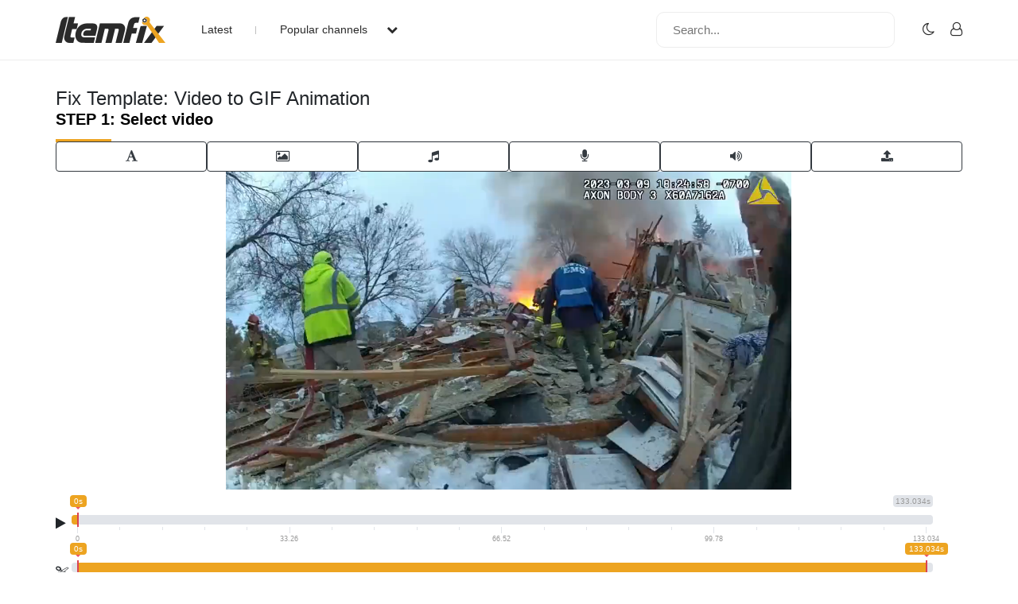

--- FILE ---
content_type: text/html; charset=UTF-8
request_url: https://www.itemfix.com/fix?a=add&template_id=3361&input1=2969f0&input2=
body_size: 83676
content:
<!DOCTYPE html>
<html lang="en">
<head>
<title>ItemFix - Social Video Factory</title>
<link rel="shortcut icon" type="image/png" href="https://u.itemfix.com/images/img_favicon.png" />
<meta http-equiv="X-UA-Compatible" content="IE=edge">
<meta name="viewport" content="width=device-width, initial-scale=1, maximum-scale=1, user-scalable=0"/>
<base href="https://www.itemfix.com/">
<meta property="og:title" content="ItemFix - Social Video Factory"/>
<meta property="og:description" content="Social Video Factory"/>
<meta property="og:image" content="https://u.itemfix.com/images/img_logo.png"/>
<meta property="og:url" content="https://www.itemfix.com/"/>
<link rel="canonical" href="https://www.itemfix.com/fix?a=add&template_id=3361&input1=2969f0&input2=" />
<link rel="preconnect" href="https://fonts.gstatic.com">
<link href="https://fonts.googleapis.com/css2?family=Poppins:wght@100;200;300;400;500;600;700;800;900&display=swap" rel="stylesheet">
<link rel="preconnect" href="https://fonts.gstatic.com">
<link href="https://fonts.googleapis.com/css2?family=Montserrat:wght@300;400;500;700&display=swap" rel="stylesheet">
<link rel="stylesheet" type="text/css" href="https://u.itemfix.com/css/bootstrap.min.css">
<link rel="stylesheet" type="text/css" href="https://u.itemfix.com/css/font-awesome.min.css">
<link rel="stylesheet" type="text/css" href="https://u.itemfix.com/css/style.css">
<link rel="stylesheet" type="text/css" href="https://u.itemfix.com/css/media.css">
<link href="https://u.itemfix.com/js/videojs2/skins/nuevo/videojs.min.css" rel="stylesheet" type="text/css" />
<link href="https://u.itemfix.com/js/videojs2/skins/nuevo/ima.min.css" rel="stylesheet" type="text/css" />
<script src="https://u.itemfix.com/js/jquery.min.js"></script>
<script src="https://code.jquery.com/ui/1.12.1/jquery-ui.min.js"></script>
<script src="https://u.itemfix.com/js/always_include.js"></script>
<script language="javascript">
$(document).ready(function() {
  perform_binding();

  jQuery(".profile-con").click(function(){
	jQuery(".profile-dropdown-div").slideToggle();
  });

  jQuery(".categories-con").click(function(){
	jQuery(".categories-dropdown-con").slideToggle();
  });

  $('.messages-table-outer table td input:checkbox').change(function(){
    if($(this).is(":checked")) {
        $(this).parents('tr').addClass("message-focus-color");
    } else {
        $(this).parents('tr').removeClass("message-focus-color");
    }
  });


  $(".header-right-inner form i").click(function(){
    $(".search-mobile-con").show();
  });
  $(".search-mobile-con img").click(function(){
    $(".search-mobile-con").hide();
  });

jQuery("button.navbar-toggle").click(function(){
	jQuery("html").toggleClass("nav-open");
	jQuery("body").toggleClass("overflow-hidden");
  });

});  //end $(document).ready(function() {


function themeToggle() {
  let element = document.body;
  element.classList.toggle("dark-mode");

  let theme = localStorage.getItem("theme");
  if (theme && theme === "dark-mode") {
    localStorage.setItem("theme", "");
  } else {
    localStorage.setItem("theme", "dark-mode");
  }
}

</script>
<script async src="https://pagead2.googlesyndication.com/pagead/js/adsbygoogle.js?client=ca-pub-4761214798132470" crossorigin="anonymous"></script>
<style>
.dark-mode, .dark-mode .content-main-outer-panel *  {
  color: #EBEBEB;
}
.dark-mode
{
	 background-color: black;
}
.dark-mode header * a
{
	 color: #fff !important;
}

.dark-mode header, .dark-mode footer, .dark-mode .header-outer *, .dark-mode footer .container *
{
	 background-color: #626262;
	 color: #fff;
}
.dark-mode .navbar-listing-con *,.dark-mode .alert-danger
{
	background-color: #626262 !important;
}

.dark-mode input,.dark-mode textarea,.dark-mode select,.dark-mode select *,.dark-mode .pagination *
{
	background-color: #fff !important;
	color: #000 !important;

}
.dark-mode .rate_thing,.dark-mode .btn-warning *
{
	color: #000 !important;

}
</style>
</head>
<body>
<script language="javascript">
	let dark_mode_class = localStorage.getItem("theme") || "";
	let element = document.body;
	if(dark_mode_class)element.classList.toggle(dark_mode_class);
</script>
<div id="modal1" class="modal fade">
<div class="modal-dialog modal-dialog-scrollable">
    <div class="modal-content">
            <div class="modal-header">
            	<h5 class="modal-title"></h5>
                <button type="button" class="close" data-dismiss="modal" aria-hidden="true">&times;</button>
            </div>
            <div class="modal-above-body"></div>
            <div class="modal-body">
                <p>Loading...</p>
            </div>
    </div>
</div>
</div>
<div id="modal2" class="modal fade">
<div class="modal-dialog modal-dialog-scrollable">
    <div class="modal-content">
            <div class="modal-header">
            	<h5 class="modal-title"></h5>
                <button type="button" class="close" data-dismiss="modal" aria-hidden="true">&times;</button>
            </div>
            <div class="modal-above-body"></div>
            <div class="modal-body">
                <p>Loading...</p>
            </div>
    </div>
</div>
</div>
<div id="modal3" class="modal fade">
<div class="modal-dialog modal-dialog-scrollable">
    <div class="modal-content">
            <div class="modal-header">
            	<h5 class="modal-title"></h5>
                <button type="button" class="close" data-dismiss="modal" aria-hidden="true">&times;</button>
            </div>
            <div class="modal-above-body"></div>
            <div class="modal-body">
                <p>Loading...</p>
            </div>
    </div>
</div>
</div>
<!-- HEADER START-->
<header class="header-outer fixed-top">
  <div class="container">
    <div class="row">
	  <div class="col-sm-4 col-md-6  pad-none header-left-outer">
	    <div class="logo-outer">
          <a href="https://www.itemfix.com/"><img src="https://u.itemfix.com/images/img_logo.png" alt="ItemFix Logo">
          </a>
      </div>


	  <div class="navigation-list">

		  <button type="button" class="navbar-toggle" style="display:none;">
					<span class="icon-bar"></span>
					<span class="icon-bar"></span>
					<span class="icon-bar"></span>
		  </button>

			<div class="pushmenu-push">
			  <ul>
				 <li><a href="list">Latest</a></li>
				 <li><a href="javascript://" class="categories-con">Popular channels  <i class="fa fa-chevron-down" aria-hidden="true"></i></a></li>

					<div class="categories-dropdown-con" style="display:none;">
						<ul>
						  <li><a href="c/video_to_gif">Video to GIF Tool</a></li>
						  <li><a href="c/viral">Viral</a></li>
						  <li><a href="c/memes">Memes</a></li>
						  <li><a href="c/news">News</a></li>
						  <li><a href="c/fail">Fail</a></li>
						  <li><a href="c/wtf">WTF</a></li>
						  <li><a href="c/crashes">Crashes</a></li>
						  <li><a href="c/cool">Cool</a></li>
						</ul>
					 </div>

			  </ul>

			  <div class="search-mobile-con d-none">
			  <form action="list" method="get">
					<input type="text" name="q" placeholder="Search..." value="">
			  </form>
			</div>

		  </div>

	  </div>
	  </div>

      <div class="col-sm-8 col-md-6 pad-none header-right-outer">
         <div class="header-right-inner">
			 <form action="list" method="get">
				<input name="q" type="text" placeholder="Search...">
				<i class="fa fa-search" aria-hidden="true"></i>
			  </form>

						<ul class="navbar-listing-con">
			  <li><a href="javascript://"  onClick="themeToggle()"><i class="fa fa-moon-o" aria-hidden="true" title="Toggle Nigh/Day Mode"></i></a></li>
			  <li><a href="user?a=login"><i class="fa fa-user-o" aria-hidden="true"></i></a></li>
			</ul>
				     </div>
	  </div>



		</div>

      </div>

	  <div class="search-mobile-con" style="display:none;">
	    <div class="container">
	        <div class="row">
				  <form action="list" method="get">
						<img src="https://u.itemfix.com/images/img_cross_icon.png" alt="cross icon">
						<input type="text" name="q" placeholder="Search...">
				  </form>
			</div>
	    </div>
	   </div>

</header>
<!-- HEADER END-->

<!--CONTENT PART START-->
<section class="content-main-outer-panel" id="content_section">
   <div class="container">
      <div class="row"><script src="https://sdk.amazonaws.com/js/aws-sdk-2.207.0.min.js"></script> 
<script type="text/javascript">
    AWS.config.update({
        credentials: new AWS.CognitoIdentityCredentials({
            IdentityPoolId: 'us-east-1:bb00d9e5-efde-4500-a3b5-ce316e798d3a'
        }),
		region: 'us-east-1' 
    });
	AWS.config.httpOptions.timeout = 300000;
</script>
<script language="javascript"> 
	  var previous_time_array = {}; 
	  var stage_array = {};
	  var thing_array = {}; //we keep track which things have been used within the fixes
	  var layer_array = {}; 
	  var wavesurfer_array = {};
	  var tr_array = {};
	  var timeline_audio = null;   
	  var global_node_index = 0; //for all inputs (we use this for indexing) 
	  var loaded_timelines = 0;
	  var number_of_can_play_videos = 0;  //to be used in editing mode to make sure the canvas is resized 
</script>
 
		  <form style="width:100%">
		              <h4>Fix Template: Video to GIF Animation</h4><p></p>
            
            
			  
          
           
      
      <script language="javascript">
	  var input_container_id_array = []; 
	  input_container_id_array[0] = "video1";  
	  
	  function create_fix()
   	  {
  	 		var fix_specs = {};	 
			
			var timeline_data1 = get_timeline_data({'input_container_id':'video1'}); 
	 
	 	 	fix_specs.input_array = [];
		    fix_specs.input_array.push({'type':'video','thing_token': $( "#video1" ).data( "thing_token" ),'extract_start_time': $( "#video1" ).data( "extract_start_time"),'extract_end_time': $( "#video1" ).data( "extract_end_time"),'overlay_array':timeline_data1.overlay_array,'output_width':$('#output_width').val()});  
	 
	 	 	fix_specs.template_id = 3361; 
	 
	 		console.log(fix_specs); 
	  
	 		$.post('https://www.itemfix.com/api/v1/fix/new',{'title':$('#title').val(),'privacy':$('#privacy').val(),'fix_specs':fix_specs,'template_id':3361},function(data){if(data.error==0)location.href=data.url; else {alert(data.msg);}},'json');
			 
 	  }  //end function create_fix()
	  </script>
      
      <h2>STEP 1: Select video</h2>           <script language="javascript">
		     function generate_audio_functions_div_html(args)
			 {  				 
				 var json_string = '\"      <div class=\\\"col-sm-12 pad-none video-right-text-options\\\">\\r\\n      <div class=\\\"col-sm-12 pad-none video-heading-main\\\">\\r\\n\\t\\t\\t\\t\\t     <h4>Audio Functions<\\/h4>\\r\\n\\t\\t\\t\\t\\t\\t <span><img src=\\\"images\\/img_text.png\\\" alt=\\\"pic\\\"><\\/span>\\r\\n\\t    <\\/div>\\r\\n\\t\\t\\t\\t\\t  <div class=\\\"col-sm-12 pad-none video-field-con\\\"><\\/div>\\r\\n\\t    <div class=\\\"col-sm-12 pad-none video-fonts-con\\\">\\r\\n\\t\\t\\t\\t\\t     <select id=\\\"audio_function_%input_container_id%\\\"> \\r\\n\\t\\t\\t\\t\\t       <option value=\\\"mute\\\" selected=\\\"selected\\\">Mute<\\/option>\\r\\n                           <option value=\\\"higherPitch\\\">Higher Pitch<\\/option>\\r\\n\\t\\t\\t\\t\\t       <option value=\\\"highPitch\\\">High Pitch<\\/option>\\r\\n                           <option value=\\\"veryHighPitch\\\">Very High Pitch<\\/option>\\r\\n\\t\\t\\t\\t\\t       <option value=\\\"lowerPitch\\\">Lower Pitch<\\/option>\\r\\n                           <option value=\\\"lowPitch\\\">Low Pitch<\\/option>\\r\\n                           <option value=\\\"veryLowPitch\\\">Very Low Pitch<\\/option>\\r\\n                         <\\/select>  \\r\\n          <input type=\\\"button\\\" name=\\\"button\\\" id=\\\"button\\\" value=\\\"Add\\\" onclick=\\\"add_to_vis_timeline({\'vis_timeline_index\':\'%input_container_id%\',\'data_id\':\'afunc_%input_container_id%_\'+$(\'#audio_function_%input_container_id%\').val()+\'_\'+Object.keys(vis_timeline_data_details).length,\'content\':\'&#128263; \'+$(\'#audio_function_%input_container_id%\').val(),\'duration\':3}); $(\'#modal1\').modal(\'hide\');\\\" \\/>\\r\\n\\t    <\\/div>\\r\\n<\\/div>\\r\\n\\t\\t\\t\\t\\t\\t \"';
			     html = $.parseJSON(json_string);
				 
				 html = html.replaceAll("%input_container_id%",args.input_container_id);
				 return html;
			 }
			 </script>
                        <script language="javascript">
		     function generate_add_text_div_html(args)
			 {   
				 var json_string = '\"  \\r\\n\\t  <script language=\\\"javascript\\\">\\r\\n\\t  function insert_text(text_to_insert,text_id)\\r\\n\\t  {\\r\\n\\t    var curPos = document.getElementById(text_id).selectionStart;\\r\\n\\t\\t\\r\\n\\t\\tlet current_text = $(\'#\'+text_id).val(); \\r\\n        $(\\\"#\\\"+text_id).val(current_text.slice(0, curPos) + text_to_insert + current_text.slice(curPos));\\r\\n\\t  }\\r\\n\\t  <\\/script>\\r\\n  <div class=\\\"col-sm-12 pad-none video-right-text-options\\\">\\r\\n\\t\\t\\t\\t      <div class=\\\"col-sm-12 pad-none video-heading-main\\\">\\r\\n\\t\\t\\t\\t\\t     <h4>Emojis<\\/h4>\\r\\n\\t\\t\\t\\t\\t\\t <span><img src=\\\"images\\/img_smiley.png\\\" alt=\\\"pic\\\"><\\/span>\\r\\n\\t\\t\\t\\t\\t  <\\/div>\\r\\n\\t\\t\\t\\t\\t  <div class=\\\"col-sm-12 pad-none emojis-icon-con\\\">\\r\\n\\t\\t\\t\\t\\t      <a href=\\\"javascript:\\/\\/\\\" onclick=\\\"insert_text($(this).html(),\'text_input_%input_container_id%\');\\\">&#128516;<\\/a>\\r\\n                          <a href=\\\"javascript:\\/\\/\\\" onclick=\\\"insert_text($(this).html(),\'text_input_%input_container_id%\');\\\">&#9785;<\\/a>\\r\\n                          <a href=\\\"javascript:\\/\\/\\\" onclick=\\\"insert_text($(this).html(),\'text_input_%input_container_id%\');\\\">&#128557;<\\/a>\\r\\n                          <a href=\\\"javascript:\\/\\/\\\" onclick=\\\"insert_text($(this).html(),\'text_input_%input_container_id%\');\\\">&#129393;<\\/a>\\r\\n                           <a href=\\\"javascript:\\/\\/\\\" onclick=\\\"insert_text($(this).html(),\'text_input_%input_container_id%\');\\\">&#128128;<\\/a>\\r\\n                           <a href=\\\"javascript:\\/\\/\\\" onclick=\\\"insert_text($(this).html(),\'text_input_%input_container_id%\');\\\">&#128169;<\\/a>\\r\\n                           <a href=\\\"javascript:\\/\\/\\\" onclick=\\\"insert_text($(this).html(),\'text_input_%input_container_id%\');\\\">&#128121;<\\/a>\\r\\n                          <a href=\\\"javascript:\\/\\/\\\" onclick=\\\"insert_text($(this).html(),\'text_input_%input_container_id%\');\\\">&#128525;<\\/a>\\r\\n                          <a href=\\\"javascript:\\/\\/\\\" onclick=\\\"insert_text($(this).html(),\'text_input_%input_container_id%\');\\\">&#128149;<\\/a>\\r\\n                          <a href=\\\"javascript:\\/\\/\\\" onclick=\\\"insert_text($(this).html(),\'text_input_%input_container_id%\');\\\">&#128151;<\\/a>\\r\\n                          <a href=\\\"javascript:\\/\\/\\\" onclick=\\\"insert_text($(this).html(),\'text_input_%input_container_id%\');\\\">&#128514;<\\/a>\\r\\n                          <a href=\\\"javascript:\\/\\/\\\" onclick=\\\"insert_text($(this).html(),\'text_input_%input_container_id%\');\\\">&#128148;<\\/a>\\r\\n\\t\\t\\t\\t\\t      <a href=\\\"javascript:\\/\\/\\\" onclick=\\\"insert_text($(this).html(),\'text_input_%input_container_id%\');\\\">&#129365;<\\/a>\\r\\n                          <a href=\\\"javascript:\\/\\/\\\" onclick=\\\"insert_text($(this).html(),\'text_input_%input_container_id%\');\\\">&#129315;<\\/a>\\r\\n                          <a href=\\\"javascript:\\/\\/\\\" onclick=\\\"insert_text($(this).html(),\'text_input_%input_container_id%\');\\\">&#128077;<\\/a>\\r\\n                          <a href=\\\"javascript:\\/\\/\\\" onclick=\\\"insert_text($(this).html(),\'text_input_%input_container_id%\');\\\">&#128591;<\\/a>\\r\\n                          <a href=\\\"javascript:\\/\\/\\\" onclick=\\\"insert_text($(this).html(),\'text_input_%input_container_id%\');\\\">&#128170;<\\/a>\\r\\n                          <a href=\\\"javascript:\\/\\/\\\" onclick=\\\"insert_text($(this).html(),\'text_input_%input_container_id%\');\\\">&#128068;<\\/a>\\r\\n                          <a href=\\\"javascript:\\/\\/\\\" onclick=\\\"insert_text($(this).html(),\'text_input_%input_container_id%\');\\\">&#129503;<\\/a>\\r\\n                          <a href=\\\"javascript:\\/\\/\\\" onclick=\\\"insert_text($(this).html(),\'text_input_%input_container_id%\');\\\">&#129314;<\\/a>\\r\\n                          <a href=\\\"javascript:\\/\\/\\\" onclick=\\\"insert_text($(this).html(),\'text_input_%input_container_id%\');\\\">&#129398;<\\/a>\\r\\n                          <a href=\\\"javascript:\\/\\/\\\" onclick=\\\"insert_text($(this).html(),\'text_input_%input_container_id%\');\\\">&#128565;<\\/a>\\r\\n                          <a href=\\\"javascript:\\/\\/\\\" onclick=\\\"insert_text($(this).html(),\'text_input_%input_container_id%\');\\\">&#129299;<\\/a>\\r\\n\\t\\t\\t\\t\\t      <a href=\\\"javascript:\\/\\/\\\" onclick=\\\"insert_text($(this).html(),\'text_input_%input_container_id%\');\\\">&#10067;<\\/a>\\r\\n\\t\\t\\t\\t\\t      <a href=\\\"javascript:\\/\\/\\\" onclick=\\\"insert_text($(this).html(),\'text_input_%input_container_id%\');\\\">&#9995;<\\/a>\\r\\n                          <a href=\\\"javascript:\\/\\/\\\" onclick=\\\"insert_text($(this).html(),\'text_input_%input_container_id%\');\\\">&#128078;<\\/a>\\r\\n                          <a href=\\\"javascript:\\/\\/\\\" onclick=\\\"insert_text($(this).html(),\'text_input_%input_container_id%\');\\\">&#9996;<\\/a>\\r\\n\\t\\t\\t\\t\\t      <a href=\\\"javascript:\\/\\/\\\" onclick=\\\"insert_text($(this).html(),\'text_input_%input_container_id%\');\\\">&#9917;<\\/a>\\r\\n\\t\\t\\t\\t\\t      <a href=\\\"javascript:\\/\\/\\\" onclick=\\\"insert_text($(this).html(),\'text_input_%input_container_id%\');\\\">&#9757;<\\/a>\\r\\n                          <a href=\\\"javascript:\\/\\/\\\" onclick=\\\"insert_text($(this).html(),\'text_input_%input_container_id%\');\\\">&#8986;<\\/a>\\r\\n\\t\\t\\t\\t\\t      <a href=\\\"javascript:\\/\\/\\\" onclick=\\\"insert_text($(this).html(),\'text_input_%input_container_id%\');\\\">&#9749;<\\/a>\\r\\n\\t\\t\\t\\t\\t      <a href=\\\"javascript:\\/\\/\\\" onclick=\\\"insert_text($(this).html(),\'text_input_%input_container_id%\');\\\">&#11088;<\\/a> \\r\\n                          <a href=\\\"javascript:\\/\\/\\\" onclick=\\\"insert_text($(this).html(),\'text_input_%input_container_id%\');\\\">&#128073;<\\/a>\\r\\n                          <a href=\\\"javascript:\\/\\/\\\" onclick=\\\"insert_text($(this).html(),\'text_input_%input_container_id%\');\\\">&#128163;<\\/a>\\r\\n\\t\\t\\t\\t\\t  <\\/div>\\r\\n\\t\\t\\t\\t   <\\/div>\\r\\n   <div class=\\\"col-sm-12 pad-none content-right-outer\\\">\\r\\n\\t\\t\\t     <div class=\\\"video-scroll-outer content\\\" style=\\\"max-height:100%\\\">\\r\\n\\t\\t\\t       <div class=\\\"col-sm-12 pad-none video-right-text-options\\\" id=\\\"text_overlay\\\">\\r\\n\\t\\t\\t\\t      <div class=\\\"col-sm-12 pad-none video-heading-main\\\">\\r\\n\\t\\t\\t\\t\\t     <h4>Text<\\/h4>\\r\\n\\t\\t\\t\\t\\t\\t <span><img src=\\\"images\\/img_text.png\\\" alt=\\\"pic\\\"><\\/span>\\r\\n\\t\\t\\t\\t\\t  <\\/div>\\r\\n\\t\\t\\t\\t\\t  <div class=\\\"col-sm-12 pad-none video-field-con\\\"><textarea placeholder=\\\"Enter text here..\\\" id=\\\"text_input_%input_container_id%\\\"><\\/textarea><\\/div>\\r\\n\\t\\t\\t\\t\\t  <div class=\\\"col-sm-12 pad-none video-fonts-con\\\">\\r\\n\\t\\t\\t\\t\\t     <select id=\\\"fontfamily_%input_container_id%\\\">\\r\\n\\t\\t\\t\\t\\t\\t   <option value=\\\"Arial\\\">Font: Arial<\\/option>\\r\\n\\t\\t\\t\\t\\t\\t   <option value=\\\"Arial Bold\\\">Font: Arial Bold<\\/option>\\r\\n\\t\\t\\t\\t\\t\\t   <option value=\\\"Arial Italic\\\">Font: Arial Italic<\\/option>\\r\\n\\t\\t\\t\\t\\t\\t   <option value=\\\"verdana\\\">Font: Verdana<\\/option>\\r\\n                           <option value=\\\"Fantasy\\\">Font: Fantasy<\\/option>\\r\\n\\t\\t\\t\\t\\t\\t <\\/select>\\r\\n                         <select id=\\\"position_%input_container_id%\\\">\\r\\n\\t\\t\\t\\t\\t\\t   <option value=\\\"center_top\\\">Position: Center Top<\\/option>\\r\\n\\t\\t\\t\\t\\t\\t   <option value=\\\"center_bottom\\\">Position: Center Bottom<\\/option>\\r\\n\\t\\t\\t\\t\\t\\t   <option value=\\\"center\\\">Position: Center<\\/option>\\r\\n\\t\\t\\t\\t\\t\\t   <option value=\\\"left_top\\\">Position: Left Top<\\/option>\\r\\n                           <option value=\\\"right_top\\\">Position: Top Right<\\/option>\\r\\n\\t\\t\\t\\t\\t\\t <\\/select>\\r\\n                         <input id=\\\"colorpicker_%input_container_id%\\\" \\/>\\r\\n                         <input id=\\\"background_colorpicker_%input_container_id%\\\" class=\\\"startEmpty\\\" \\/>\\r\\n\\r\\n<script>\\r\\n    $(\\\"#colorpicker_%input_container_id%\\\").spectrum({\\r\\n        color: \\\"#fff\\\",\\r\\n\\t\\ttype: \\\"color\\\",\\r\\n\\t\\thideAfterPaletteSelect: \\\"true\\\",\\r\\n\\t\\tshowPaletteOnly: \\\"true\\\"\\r\\n    });\\r\\n\\t\\r\\n\\t$(\\\"#background_colorpicker_%input_container_id%\\\").spectrum({\\r\\n\\t\\tallowEmpty: true,\\r\\n\\t\\ttype: \\\"color\\\",\\r\\n\\t\\thideAfterPaletteSelect: \\\"true\\\"\\r\\n    });\\r\\n<\\/script>\\r\\n\\t\\t\\t\\t\\t\\t <span class=\\\"enter-button\\\"><a href=\\\"javascript:\\/\\/\\\" onclick=\\\"add_text({\'text_string\':$(\'#text_input_%input_container_id%\').val(),\'fontFamily\':$(\'#fontfamily_%input_container_id%\').val(),\'position\':$(\'#position_%input_container_id%\').val(),\'color\':$(\'#colorpicker_%input_container_id%\').spectrum(\'get\'),\'background_color\':$(\'#background_colorpicker_%input_container_id%\').spectrum(\'get\'),\'input_container_id\':\'%input_container_id%\'}); $(\'#modal1\').modal(\'hide\');\\\">Enter<\\/a><\\/span>\\r\\n\\t\\t\\t\\t\\t  <\\/div>\\r\\n\\t\\t\\t\\t   <\\/div>\\r\\n         \"';
			     html = $.parseJSON(json_string);
				 
				 html = html.replaceAll("%input_container_id%",args.input_container_id);
				 return html;
			 }
			 </script>
                          <script language="javascript">
		     function generate_text_to_speech_div_html(args)
			 {  				 
				 var json_string = '\"      <div class=\\\"col-sm-12 pad-none video-right-text-options\\\" id=\\\"text_to_speech\\\">\\r\\n\\t\\t\\t\\t      <div class=\\\"col-sm-12 pad-none video-heading-main\\\">\\r\\n\\t\\t\\t\\t\\t     <h4>Text to speech<\\/h4>\\r\\n\\t\\t\\t\\t\\t\\t <span><img src=\\\"images\\/img_microphone_icon.png\\\" alt=\\\"mic\\\"><\\/span>\\r\\n\\t\\t\\t\\t\\t  <\\/div>\\r\\n\\t\\t\\t\\t\\t  <div class=\\\"col-sm-12 pad-none video-field-con\\\"><textarea placeholder=\\\"Enter text here..\\\" id=\\\"text_to_speech_%input_container_id%\\\"><\\/textarea><\\/div>\\r\\n\\t\\t\\t\\t\\t  <div class=\\\"col-sm-12 pad-none video-fonts-con\\\">\\r\\n\\t\\t\\t\\t\\t\\t <span class=\\\"enter-button\\\"><a href=\\\"javascript:\\/\\/\\\" onclick=\\\"$.getJSON(\'https:\\/\\/www.itemfix.com\\/api\\/v1\\/job\\/text_to_speech?text=\'+$(\'#text_to_speech_%input_container_id%\').val(),function(data){  console.log(data); var content = document.createElement(\'div\'); content.innerHTML = \'<a href=\\\\\'javascript:\\/\\/\\\\\' data-cdn_url=\\\\\'\'+data.cdn_url+\'\\\\\'><i class=\\\\\'fa fa-play\\\\\'><\\/i> - Speech Audio - \'+data.duration+\'<\\/a>\';  add_to_vis_timeline({\'vis_timeline_index\':\'%input_container_id%\',\'data_id\':\'afile_%input_container_id%_\'+data.file_id+\'_\'+Object.keys(vis_timeline_data_details).length,\'content\':content,\'duration\':data.duration,\'cdn_url\':data.cdn_url,\'thing_token\':data.file_token,\'type\':\'audio\',\'disable_duration_changing\':1}); }); $(\'#modal1\').modal(\'hide\');\\\">Enter<\\/a><\\/span>\\r\\n\\t\\t\\t\\t\\t  <\\/div>\\r\\n\\t\\t\\t\\t   <\\/div>\\r\\n\\t\\t\\t\\t <\\/div>  \\r\\n\\t\\t\\t\\t   \\r\\n\\t\\t\\t  <\\/div>\\r\\n              \"';
			     html = $.parseJSON(json_string);
				 
				 html = html.replaceAll("%input_container_id%",args.input_container_id);
				 return html;
			 }
			 </script>
                         <style>
			.canvas_container {
  				position: absolute;
  				top: 0;
  				left: 0;
  				z-index: 10;
			}
</style>  
<script src="https://u.itemfix.com/js/spectrum-colorpicker2/spectrum.min.js"></script>
<link rel="stylesheet" type="text/css" href="https://u.itemfix.com/js/spectrum-colorpicker2/spectrum.min.css">
            <script src="https://u.itemfix.com/js/konva/7.2.5/konva.min.js"></script>
            <script src="https://u.itemfix.com/js/gifler/gifler.min.js"></script>
             <link rel="stylesheet" href="https://u.itemfix.com/css/ion.rangeSlider.min.css"/>
    		 <script src="https://u.itemfix.com/js/ion.rangeSlider.min.js"></script>
             <script src="https://unpkg.com/wavesurfer.js"></script>
             <script type="text/javascript" src="https://u.itemfix.com/js/visjs/7.4.7/vis-timeline-graph2d.min.js"></script>
 <link href="https://u.itemfix.com/js/visjs/7.4.7/vis-timeline-graph2d.min.css" rel="stylesheet" type="text/css" />
<script language="javascript">
	  
	  function onchange_item_input_data(args)
	  { 
		  var selected_item = vis_timeline[args.input_container_id].getSelection()[0]; 
		  if(typeof selected_item != 'undefined')
		  {
			 var start_msec = $('#'+args.input_container_id+'_vis_timeline_item_input_start').val() * 1000;
			 var end_msec = $('#'+args.input_container_id+'_vis_timeline_item_input_end').val() * 1000;
			 if(typeof end_msec == 'number' && typeof start_msec == 'number' && end_msec>=start_msec)
			 {
		       vis_timeline_data[args.input_container_id].update({id: selected_item, start: start_msec, end: end_msec});
			 }
		  }
	  }  //end function onchange_item_input_data(args)
	  
	  
  function perform_timeline_completion_tasks(args) //triggered by timeline function
  {
	  console.log('timeline '+args.input_container_id+' loaded');
	  loaded_timelines++;
	  } //end function perform_timeline_completion_tasks(args)
	  
	  function add_text(args)
	  {   
	      //args: text_string,input_container_id,fontFamily,position,background_color,[x],[y],[width],[height],[rotation]
		  
		  var fontFamily = "Arial"; //default
		  var color = '#fff'; //default
		  
		  if(typeof args.color != "undefined")color = args.color; 		  
		  if(typeof args.fontFamily != "undefined")fontFamily = args.fontFamily; 
		  
		  var local_node_index = global_node_index;
		  global_node_index++;  
		  
		  var x = 50; //initial
		  var y = 50; //initial 
		  
		  var MIN_WIDTH = 20;
		  var INITIAL_MAX_WIDTH = stage_array[args.input_container_id].width()*0.8;
		  
		  var layer = new Konva.Layer();
		  var node_object = null; //to be used for selection rectangle.
		  
		  if(typeof args.background_color != "undefined" && args.background_color != null)
		  {  
		     var simpleLabel = new Konva.Label({
               x: x,
               y: y,
        	   opacity: 0.8, 
			   id: 'layer_'+args.input_container_id+'_'+local_node_index,
			   name: 'rect',
			   draggable: true
      		});

      		simpleLabel.add(
        	  new Konva.Tag({
          		fill: args.background_color,
				cornerRadius: 5
        	  })
      		);
			
			var text_overlay = new Konva.Text({ 
        	 fontSize: 20, 
			 fontFamily: fontFamily,
        	 text: args.text_string, 
			 fill: color, 
			 shadowColor: 'black',
        	 shadowBlur: 0,
			 padding: 10,
        	 shadowOffset: { x: 1, y: 1 },
        	 shadowOpacity: 0.5
      	   }); 
		   
		   if(text_overlay.width()>INITIAL_MAX_WIDTH)text_overlay.width(INITIAL_MAX_WIDTH);

      	   simpleLabel.add(text_overlay); 
		   
		   if(typeof args.width != "undefined")simpleLabel.width(args.width);
		   if(typeof args.height != "undefined")simpleLabel.height(args.height);
		   
		   layer.add(simpleLabel); 
		   node_object = simpleLabel; 
		   
		   simpleLabel.on('transform', () => {
        	// with enabled anchors we can only change scaleX
        	// so we don't need to reset height
        	// just width   
		    simpleLabel.getText().width(Math.max(simpleLabel.width() * simpleLabel.scaleX(), MIN_WIDTH));
			simpleLabel.width(simpleLabel.getText().width()); 
			simpleLabel.getText().scaleX(1);
			simpleLabel.getText().scaleY(1);  
			simpleLabel.scaleX(1);
			simpleLabel.scaleY(1);
      	   });
		}  //end if(typeof args.background_color != "undefined" && args.background_color != null)
		else
		{ 
		   var text_overlay = new Konva.Text({
        	 x: x,
        	 y: y,
        	 fontSize: 20, 
			 fontFamily: fontFamily,
        	 text: args.text_string,
        	 draggable: true,
			 fill: color, 
			 shadowColor: 'black',
        	 shadowBlur: 0,
        	 shadowOffset: { x: 1, y: 1 },
        	 shadowOpacity: 0.5, 
			 name: 'rect',
			 id: 'layer_'+args.input_container_id+'_'+local_node_index
      	   }); 
		   
		   if(text_overlay.width()>INITIAL_MAX_WIDTH)text_overlay.width(INITIAL_MAX_WIDTH);
		     
		   if(typeof args.width != "undefined")text_overlay.scaleX(args.width/text_overlay.width());
		   if(typeof args.height != "undefined")text_overlay.scaleY(args.height/text_overlay.height());
 
      	   layer.add(text_overlay);
		   
		   node_object = text_overlay; 
		   
		   text_overlay.on('transform', () => {
        	// with enabled anchors we can only change scaleX
        	// so we don't need to reset height
        	// just width 
        	text_overlay.setAttrs({
          		width: Math.max(text_overlay.width() * text_overlay.scaleX(), MIN_WIDTH),
          		scaleX: 1,
          		scaleY: 1,
        	});
      	   });
		   
		}
		
		 if(typeof args.position != "undefined")
		 {
			var text_overlay_or_label;
			
			if(typeof simpleLabel != "undefined")text_overlay_or_label = simpleLabel;
			else text_overlay_or_label = text_overlay;
			 
			if(args.position == "center_top")
			{
			  x = (stage_array[args.input_container_id].width()/2) - (text_overlay_or_label.width()/2);
		   	  y = 0;
			}
			else if(args.position == "center_bottom")
			{
			  x = (stage_array[args.input_container_id].width()/2) - (text_overlay_or_label.width()/2);
			  y = (stage_array[args.input_container_id].height() - text_overlay_or_label.height()); 
			}
			else if(args.position == "center")
			{
			  x = (stage_array[args.input_container_id].width()/2) - (text_overlay_or_label.width()/2);
			  y = (stage_array[args.input_container_id].height()/2) - (text_overlay_or_label.height()/2); 
			}
			else if(args.position == "right_top"){x = stage_array[args.input_container_id].width() - text_overlay_or_label.width(); y = 0;}
			else if(args.position == "left_top"){x = 0; y = 0;}
			
		}  //end if(typeof args.position != "undefined")
		else
		{
		    if(typeof args.x != "undefined")x = args.x; 
		
		    if(typeof args.y != "undefined")y = args.y; 
		}
		  
		 text_overlay_or_label.setAttr('y',y);
		 text_overlay_or_label.setAttr('x',x);
		  
		 if(typeof args.rotation != "undefined" && args.rotation != null)
		 {
			 node_object.setRotation(args.rotation); 
		 }
		 
		 layer_array[args.input_container_id][local_node_index] = layer;

		 stage_array[args.input_container_id].add(layer);
		 
		 attach_transformer_to_layer(args.input_container_id,local_node_index,node_object);
		  
		 layer_array[args.input_container_id][local_node_index].draw(); //doesn't seem to be necessary?  
		 
		 //continue with start and end time here...
		 
		 add_to_vis_timeline({'vis_timeline_index':args.input_container_id,'data_id':'layer_'+args.input_container_id+'_'+local_node_index,'content':'TEXT: '+args.text_string,'duration':null,'type':'overlay','disable_duration_changing':0,'start_time_msec':+args.start_time_msec,'end_time_msec':+args.end_time_msec});
	  }  //end function add_text(args)  
	  
	  function add_image(args)
	  {
		//args: image_url,input_container_id), title,is_animated (gif),[duration (animated gif)],[width],[height],[start_time_msec],[end_time_msec],[x],[y],[force_size],[rotation],[thing_token]
		var local_node_index = global_node_index;
		global_node_index++;  
				
		var layer = new Konva.Layer();
		var width = null;
		var height = null;
		var width_scaled = null;
		var height_scaled = null;
		var canvas_output_ratio = 720/stage_array[args.input_container_id].height();
		 
		
		if(typeof args.width != "undefined" && typeof args.height != "undefined")
		{
			   width = args.width;
			   height = args.height;
		}
		 
		if(typeof args.x != "undefined")var x = args.x;
		else var x = 20;
		
		if(typeof args.y != "undefined")var y = args.y;
		else var y = 20;
		
		if(typeof args.force_size && args.force_size == 1)var force_size = 1; //in edit mode we use the fized size for the image
		else var force_size = 0;
		
		if(!args.is_animated)
		{
		  Konva.Image.fromURL(args.image_url, function (imageNode) { 
           imageNode.setAttrs({
            x: x,
            y: y, 
		    draggable: true,
		    name: 'rect',
		    id: 'layer_'+args.input_container_id+'_'+(local_node_index) 
           }); 
		   
		   if(!width || !height)
		   {
			   width = imageNode.getWidth();
			   height = imageNode.getHeight();
		   }
		    
		   const aspectRatio = width / height;
			   
		   width_scaled = width/canvas_output_ratio;
		   height_scaled = height/canvas_output_ratio;  
			
		   if(force_size)
		   {
			 imageNode.width(width);
			 imageNode.height(height);   
		   }
		   else if(height>stage_array[args.input_container_id].height())
		   {
			 imageNode.height(height_scaled);
			 imageNode.width(width_scaled); 
		   }
		   else if(width>stage_array[args.input_container_id].width())
		   {
			 imageNode.width(width_scaled);
			 imageNode.height(height_scaled);
		   } 
		   else
		   {
			 imageNode.width(width);
			 imageNode.height(height);
		   } 
		   
		   if(typeof args.rotation != "undefined" && args.rotation != null)
		   {
			 imageNode.setRotation(args.rotation);  
		   }
		   
		   layer.add(imageNode); 
		   
		   layer_array[args.input_container_id][local_node_index] = layer;  

		   stage_array[args.input_container_id].add(layer); 
		 
		   attach_transformer_to_layer(args.input_container_id,local_node_index,imageNode);
    
		   layer_array[args.input_container_id][local_node_index].draw(); //doesn't seem to be necessary? 
	      });   
		}  //end if(!args.is_animated)
		else if(args.is_animated)
		{
		  //giffler part
		  var gif_canvas = document.createElement('canvas'); //for gif images on canvas
	  
	      //for giffler
	      function onDrawFrame(ctx, frame) {
           // update canvas size 
           gif_canvas.width = frame.width;
           gif_canvas.height = frame.height;
           // update canvas that we are using for Konva.Image
           ctx.drawImage(frame.buffer, 0, 0);
           // redraw the layer
           layer.draw(); 
          }
		  //end for giffler
          // use external library to parse and draw gif animation 

          gifler(args.image_url).frames(gif_canvas, onDrawFrame);
		
		  var imageNode = new Konva.Image({
            image: gif_canvas,
		    x: x,
            y: y, 
		    draggable: true,
		    name: 'rect',
		    id: 'layer_'+args.input_container_id+'_'+(local_node_index) 
          });
		  
		  if(width && height)
		  { 
			   const aspectRatio = width / height;
			   
			   width_scaled = width/canvas_output_ratio;
		       height_scaled = height/canvas_output_ratio;  
			
			   if(force_size)
		   	   {
			 	  imageNode.width(width);
			 	  imageNode.height(height);   
		   	   } 
		       else if(height>stage_array[args.input_container_id].height())
		       {
			      imageNode.height(height_scaled);
			      imageNode.width(width_scaled); 
		       }
		       else if(width>stage_array[args.input_container_id].width())
		       {
			     imageNode.width(width_scaled);
			     imageNode.height(height_scaled);
		       } 
			   else
			   {
				   imageNode.width(width);
				   imageNode.height(height);
			   }
		  }    
		  
		  if(typeof args.rotation != "undefined" && args.rotation != null)
		  {
			 imageNode.setRotation(args.rotation); 
		  }
          
		  layer.add(imageNode);   
		  
		  layer_array[args.input_container_id][local_node_index] = layer;  

		  stage_array[args.input_container_id].add(layer); 
		 
		  attach_transformer_to_layer(args.input_container_id,local_node_index,imageNode);
  
		  layer_array[args.input_container_id][local_node_index].draw(); //doesn't seem to be necessary? 
		} //end if(args.is_animated) 
		  
		 add_to_vis_timeline({'vis_timeline_index':args.input_container_id,'data_id':'layer_'+args.input_container_id+'_'+(local_node_index),'content':'Image: '+args.title,'duration':args.duration,'type':'overlay','disable_duration_changing':0,'thing_token': args.thing_token,'is_animated':args.is_animated,'start_time_msec':args.start_time_msec,'end_time_msec':args.end_time_msec}); 
          
	  } //end function add_image(args)
	  
	  function isCanvasBlank(input_container_id) {
  		const blank = document.createElement('canvas');
		
		var canvas = stage_array[input_container_id];

  		blank.width = canvas.width();
  		blank.height = canvas.height();

  		return canvas.toDataURL() === blank.toDataURL();
	  }
	  
	  function play_audio(args)
	  {
		//args: {cdn_url} , or args can contain event object
		
		var cdn_url; 
		 
		if(typeof args.cdn_url != "undefined")cdn_url = args.cdn_url;
		else
		{
			var target = $(args.target); //event from a href 
			var cdn_url = target.data('cdn_url'); 
		}
		
		if(timeline_audio == null)
		{
			timeline_audio = new Audio(cdn_url);
			timeline_audio.play(); 
		}
		else 
	    { 			   
			  if(cdn_url!=timeline_audio.src) //change in audio src
			  {  
				  timeline_audio.pause();
				  timeline_audio.setAttribute('src', cdn_url);
				  timeline_audio.play(); 
				  console.log('1');
			  }
			  else if(timeline_audio.paused){timeline_audio.play(); console.log('=2');}
			  else if(!timeline_audio.currentTime){timeline_audio.play(); console.log('=3');} //audio was finished playing, play again
			  else
			  {
				  if(cdn_url!=timeline_audio.src || !args.do_not_pause)timeline_audio.pause(); 
				  else console.log('do nothing...');
				  
				  
			  } 
				  
		} 
		  
	  }  //end function play_audio(args)
	  
	  function create_canvas(input_container_id)
	  {   
	     var width = $('#'+input_container_id).width();
         var height = $('#'+input_container_id).height();
		  
      	 stage_array[input_container_id] = new Konva.Stage({
        	container: input_container_id+'_canvas_container',
        	width: width,
        	height: height,
      	 });
		 
		 var position_array = $('#'+input_container_id).position();
		 $("#"+input_container_id+"_canvas_container").css({top: position_array.top, left: position_array.left, position:'absolute'});
		 
		 layer_array[input_container_id] = [];
		 tr_array[input_container_id] = []; //transformer
		 
		 //alert('canvas created...');
		} //end function create_canvas(input_container_id)
		
		function attach_transformer_to_layer(input_container_id,layer_index,node_object)
		{ 
	  	   //stage_array[input_container_id].add(layer_array[input_container_id][layer_index]);  
      	  tr_array[input_container_id][layer_index] = new Konva.Transformer();
      	  layer_array[input_container_id][layer_index].add(tr_array[input_container_id][layer_index]);
  
  
      	 // add a new feature, lets add ability to draw selection rectangle
      	 var selectionRectangle = new Konva.Rect({
        	fill: 'rgba(0,0,255,0.5)',
      	 });
		 
		
      	  layer_array[input_container_id][layer_index].add(selectionRectangle);
		    
      	 var x1, y1, x2, y2;
      	 stage_array[input_container_id].on('mousedown touchstart', (e) => {
        	 // do nothing if we mousedown on eny shape
        	 if (e.target !== stage_array[input_container_id]) { 
          	return;
         }
		 
        	x1 = stage_array[input_container_id].getPointerPosition().x;
        	y1 = stage_array[input_container_id].getPointerPosition().y;
        	x2 = stage_array[input_container_id].getPointerPosition().x;
        	y2 = stage_array[input_container_id].getPointerPosition().y;

        	selectionRectangle.visible(true);
        	selectionRectangle.width(0);
        	selectionRectangle.height(0);
        	layer_array[input_container_id][layer_index].draw();
      	}); 
 
  
      stage_array[input_container_id].on('mousemove touchmove', () => {
        // no nothing if we didn't start selection
        if (!selectionRectangle.visible()) {
          return;
        }
        x2 = stage_array[input_container_id].getPointerPosition().x;
        y2 = stage_array[input_container_id].getPointerPosition().y;

        selectionRectangle.setAttrs({
          x: Math.min(x1, x2),
          y: Math.min(y1, y2),
          width: Math.abs(x2 - x1),
          height: Math.abs(y2 - y1),
        });
        layer_array[input_container_id][layer_index].batchDraw();
      });
	  
	  
      stage_array[input_container_id].on('mouseup touchend', () => {
       
	    // no nothing if we didn't start selection
        if (!selectionRectangle.visible()) {
          return;
        }
        // update visibility in timeout, so we can check it in click event
        setTimeout(() => {
          selectionRectangle.visible(false);
          layer_array[input_container_id][layer_index].batchDraw();
        }); 
		 

        var shapes = stage_array[input_container_id].find('.rect').toArray();
        var box = selectionRectangle.getClientRect();
        var selected = shapes.filter((shape) =>
          Konva.Util.haveIntersection(box, shape.getClientRect())
        );
        //tr_array[input_container_id][layer_index].nodes(selected);
        layer_array[input_container_id][layer_index].batchDraw();
      });
	   
	  stage_array[input_container_id].on('dblclick', function(e)
	  { 
	      if(!e.target.hasName('rect'))
		  {
			if(e.target.parent.hasName('rect'))e.target = e.target.parent;  //if clicked on inner text of a label, use this technique to select parent label
		  }
	  
		  if(e.target.hasName('rect'))
		  { 
		      var vis_data_id = e.target.attrs.id;  //layer_video1_0
			  
			  e.target.destroy();
			  layer_array[input_container_id][layer_index].draw();
			    
			  remove_from_vis_timeline({'vis_data_id':vis_data_id}); 			   
			  
		  }
		  
		  tr_array[input_container_id][layer_index].nodes([]);
          layer_array[input_container_id][layer_index].draw();
          return;
	  });
 
      // clicks should select/deselect shapes
      stage_array[input_container_id].on('click tap', function (e) {
        // if we are selecting with rect, do nothing
		
        if (selectionRectangle.visible()) {
          return;
        }
		 
        // if click on empty area - remove all selections
        if (e.target === stage_array[input_container_id]) {
          tr_array[input_container_id][layer_index].nodes([]);
          layer_array[input_container_id][layer_index].draw();
          return;
        } 
		
		if(!e.target.hasName('rect'))
		{
			if(e.target.parent.hasName('rect'))e.target = e.target.parent;  //if clicked on inner text of a label, use this technique to select parent label
		}
		
        // do nothing if clicked NOT on our rectangles
        if (!e.target.hasName('rect')) {
          return;
        }

        // do we pressed shift or ctrl?
        const metaPressed = e.evt.shiftKey || e.evt.ctrlKey || e.evt.metaKey;
        const isSelected = tr_array[input_container_id][layer_index].nodes().indexOf(e.target) >= 0;

        if (!metaPressed && !isSelected) {
          // if no key pressed and the node is not selected
          // select just one
          tr_array[input_container_id][layer_index].nodes([e.target]); 
        } else if (metaPressed && isSelected) {
          // if we pressed keys and node was selected
          // we need to remove it from selection:
          const nodes = tr_array[input_container_id][layer_index].nodes().slice(); // use slice to have new copy of array
          // remove node from array
          nodes.splice(nodes.indexOf(e.target), 1);
          tr_array[input_container_id][layer_index].nodes(nodes);
        } else if (metaPressed && !isSelected) {
          // add the node into selection
          const nodes = tr_array[input_container_id][layer_index].nodes().concat([e.target]);
          tr_array[input_container_id][layer_index].nodes(nodes);
        }
        layer_array[input_container_id][layer_index].draw();
      });
	  
	     if(typeof node_object != "undefined")
		 {  
			 var total_layers = tr_array[input_container_id].length;
			 var i;
			 for(i = 0; i<total_layers; i++)  //let's deselect all others first.
			 { 
			   if(typeof tr_array[input_container_id][i] != "undefined")tr_array[input_container_id][i].nodes([]);
			 }
			 tr_array[input_container_id][layer_index].nodes([node_object]);
		 }
			
		}
		
		
function resizeStages()  //when screen size is changed, adjust the canvas stages as well
{
  const keys = Object.keys(stage_array);
  
  keys.forEach((input_container_id, index) => {
    var stageWidth = stage_array[input_container_id].width();
    var stageHeight = stage_array[input_container_id].height();

    // now we need to fit stage into parent
    var containerWidth = $('#'+input_container_id).width();
	var containerHeight = $('#'+input_container_id).height(); 
	
    // to do this we need to scale the stage
    var scale = containerWidth / stageWidth; 
  
    stage_array[input_container_id].width(containerWidth);
    stage_array[input_container_id].height(containerHeight);
    stage_array[input_container_id].scale({ x: scale, y: scale });
    stage_array[input_container_id].draw();
	
	//update offset
    var offset = $('#'+input_container_id).offset();
	$('#'+input_container_id+'_canvas_container').offset({top:offset.top,left:offset.left}) 
  
  });   //end keys.forEach((input_container_id, index) => {
   
}  //end function resizeStages() 
		</script> 
          <style> 
.disable_duration_changing .vis-drag-left,
.disable_duration_changing .vis-drag-right {
      display: none;
}

.vis-drag-left
{
	border-left: black 3px dashed;
	height: 130% !important;
	padding-left: 5px !important;
}
.vis-drag-right
{
	border-right: black 3px dashed;
	height: 130% !important;
	padding-right: 5px !important;
}
          </style>
          <script type="text/javascript">
  var vis_timeline_data_details = {}; //to store extra info like cdn_url etc //timeline_data_details[thing_id | layer_$input_container_id_$index] = {type: 'audio','overlay','cdn_url':null, or filled etc} (layer_$input_container_id_$index for canvas layers)
  var vis_timeline_data = {};
  var vis_timeline = {};

  function create_vis_timeline(args)
  {
	//args: input_container_id,duration,customtime
	
    // DOM element where the Timeline will be attached
    var container = document.getElementById(args.input_container_id+'_vis_timeline');
 
  	vis_timeline_data[args.input_container_id] = new vis.DataSet([]);
		
	vis_timeline_data[args.input_container_id].on('*', function (event, properties, senderId)
	{
  	  //console.log('event', event, properties);  
      if(event == "update" &&  typeof properties.data[0].end != "number") //this way we convert the time object into a msec number (visjs keeps converting to unix date objects when updating
      {
        var end_msec = new Date(properties.data[0].end).getTime();
	    var start_msec = new Date(properties.data[0].start).getTime();
        vis_timeline_data[args.input_container_id].update({id: properties.data[0].id, start: start_msec, end: end_msec});
		
		$('#'+args.input_container_id+'_vis_timeline_item_input_start').val(start_msec/1000);
		$('#'+args.input_container_id+'_vis_timeline_item_input_end').val(end_msec/1000);
      }  
    });

    // Configuration for the Timeline
    var options = { 
	'min':0.00,
	'max':args.duration*1000.00, //in miliseconds
	'moveable':true,
	'zoomable':false,
	margin: {
	  'axis': 5,  
      'item':
	  {
		horizontal: 0,
		vertical: 5
	  }
    },
	 editable: {
    	add: false,
   	    updateTime: true,
    	updateGroup: true,
    	remove: true,
    	overrideItems: false
  	 },
	 showMinorLabels: true,
	 showMajorLabels: false, 
	 snap: function (date, scale, step) {
    	var ten_milliseconds = 10;
    	return Math.round(date / ten_milliseconds) * ten_milliseconds;
  	 },
	 format: {
  	   minorLabels: function (date, scale, step) {   
        return (new Date(date).getTime())/1000 + "s";
  	   },
  	   majorLabels: function (date, scale, step) {  
       return (new Date(date).getTime())/1000 + "";
  	   } 
	 },
	 onRemove: function (item, callback) {
		 console.log(item);
		 remove_from_vis_timeline({'vis_data_id':item.id});
     },
	 onInitialDrawComplete: function(data) { perform_timeline_completion_tasks({'input_container_id':args.input_container_id}) }
    }; //end var options = { 

    // Create a Timeline
	if(typeof vis_timeline[args.input_container_id] != "undefined")vis_timeline[args.input_container_id].destroy();  //if timeline is already present, let's destroy it, this will redraw timeline
	
	vis_timeline[args.input_container_id] = new vis.Timeline(container, vis_timeline_data[args.input_container_id], options);
	
  	vis_timeline[args.input_container_id].on('mouseUp', function (properties) {
		
	  $('#'+args.input_container_id+'_vis_timeline_item_input').hide();
      
	  if(typeof vis_timeline_data_details[properties.item] != "undefined")
	  { 
		  $('#'+args.input_container_id+'_vis_timeline_item_input_start').val(vis_timeline_data[args.input_container_id].get(properties.item).start/1000);
		  $('#'+args.input_container_id+'_vis_timeline_item_input_end').val(vis_timeline_data[args.input_container_id].get(properties.item).end/1000);
		  $('#'+args.input_container_id+'_vis_timeline_item_input').show(); 
	  }
	   
	  if(typeof vis_timeline_data_details[properties.item] != "undefined" && vis_timeline_data_details[properties.item].type == "audio")
	  { 
	       var target = $(properties.event.target);
		   var cdn_url = null;
		   if(typeof target.data('cdn_url') != "undefined")cdn_url = target.data('cdn_url');
		   else if(typeof target.parent().find('.vis-item-content').find('a').data('cdn_url') != "undefined") cdn_url = target.parent().find('.vis-item-content').find('a').data('cdn_url');
		   //todo: optimize more to make sure we can all clickable areas of the item-content
		   
		   if(cdn_url!=null)play_audio({'cdn_url':cdn_url,'do_not_pause':1});	 
	  } 
	  document.getElementById(args.input_container_id).currentTime = vis_timeline[args.input_container_id].getCustomTime().getTime()/1000;
	  $("#"+args.input_container_id+"_seekbar").data("ionRangeSlider").update({ from: vis_timeline[args.input_container_id].getCustomTime().getTime()/1000 });
	   
    });
	
	vis_timeline[args.input_container_id].addCustomTime();
	
	if(typeof args.customtime != "undefined" && args.customtime>0)var customtime = args.customtime;
	else customtime = 0; 
	 
	vis_timeline[args.input_container_id].setCustomTime(customtime); 
  }  //end function create_vis_timeline(args)
  
  function add_to_vis_timeline(args)
  {
	//args: vis_timeline_index,data_id,content,[duration],[start_time_msec],[end_time_msec],disable_duration_changing,[is_animated]
	
	if(args.disable_duration_changing)var className = "disable_duration_changing";
	else var className = ""; 
	 
	if(typeof args.start_time_msec != "undefined" && args.start_time_msec != null && !isNaN(args.start_time_msec) )
	{ 
	  var start_time_msec = args.start_time_msec; 
	}
    else var start_time_msec = new Date(vis_timeline[args.vis_timeline_index].getCustomTime()).getTime(); 
	
	
	if(typeof args.end_time_msec != "undefined" && args.end_time_msec != null && !isNaN(args.end_time_msec))var end_time_msec = args.end_time_msec ;
	else if(typeof args.duration == "undefined" || args.duration == null)var end_time_msec = vis_timeline[args.vis_timeline_index].range.end;
    else var end_time_msec = start_time_msec + (args.duration * 1000);  
	  
    vis_timeline_data[args.vis_timeline_index].add({id: args.data_id, content: args.content, start: start_time_msec, end: end_time_msec,'type':'range','className': className})
	
	vis_timeline_data_details[args.data_id] = {'cdn_url':args.cdn_url,'thing_token':args.thing_token,'type':args.type,'is_animated':args.is_animated};
  }  //end function add_to_vis_timeline(args)
  
  function remove_from_vis_timeline(args)
  {
	  //args: vis_data_id (for instance layer_video1_0 
	  var vis_data_id_parts = args.vis_data_id.split("_"); 
			   
	  if(vis_data_id_parts[0] == "layer") //canvas layer
	  { 
		vis_timeline_index = input_container_id = vis_data_id_parts[1];
		var array_index = vis_data_id_parts[2]; 
		
		layer_array[input_container_id][array_index].hide(); 
		
		vis_timeline_data[vis_timeline_index].remove(args.vis_data_id);
		vis_timeline_data_details[args.vis_data_id] = null;
	  }
	  else
	  {
		vis_timeline_index = input_container_id = vis_data_id_parts[1]; //for non canvas layers (sound function, audio file etc)
		  
		vis_timeline_data[vis_timeline_index].remove(args.vis_data_id);
		vis_timeline_data_details[args.vis_data_id] = null;
		  
	  }
	   
  }  //end function remove_from_vis_timeline(args)
 
  function perform_vis_timeline_actions(input_container_id,currentTime)
  {
  	 var currentTimeMsec = currentTime*1000;
  
	 $.each(vis_timeline_data[input_container_id].get(),function(index,data)
	 {  
		 var id_parts = data.id.split("_"); 
		 
		 if(id_parts[0] == "layer")
		 {
			var input_container_id = id_parts[1];
			var array_index = id_parts[2];
			 
			 
			tr_array[input_container_id][array_index].nodes([]); //remove selection elements
	
			if(currentTimeMsec>=data.start && currentTimeMsec<=data.end)
			{
				layer_array[input_container_id][array_index].show();
				layer_array[input_container_id][array_index].draw();  
			}
			else
			{
				layer_array[input_container_id][array_index].hide();
			}
		 }
		 else if(id_parts[0] == "afile")
		 {
			 if(currentTimeMsec>=data.start && currentTimeMsec<=data.end)
			 {
				 play_audio({cdn_url: vis_timeline_data_details[data.id].cdn_url}); 
			 }
			 
		 }
	 });   //end $.each(vis_timeline_data[input_container_id].get(),function(index,data)
	  
	 if(previous_time_array[input_container_id]!=null)vis_timeline[input_container_id].setCustomTime(currentTimeMsec); 
	 
  } //end function perform_vis_timeline_actions(input_container_id,currentTime)
   
 </script>
          
          <script language="javascript">   
			if(typeof callback_function_array == "undefined")var callback_function_array = {};
			if(typeof slider_array == "undefined")var slider_array = {}; 
			
			function load_slider(args)
			{ 
			  //args: id,max_value,[to],[from] (to and from a set when selected range is previously defined)
			  
			  var input_container_id = args.id.replace("_slider", ""); 
			  
			  if(typeof args.from != "undefined" && args.from > 0)
			  {
				  var from = args.from;
				  $("#"+input_container_id).attr( "data-extract_start_time",from);  
				  $("#"+input_container_id+"_seekbar").data("ionRangeSlider").update({ from: from });
			  }
			  else var from = 0;
			  
			  if(typeof args.to != "undefined" && args.to > 0)
			  {
				  var to = args.to;
				  $("#"+input_container_id).attr( "data-extract_end_time",to); 
			  }
			  else var to = args.max_value;  
			   
			  slider_array[args.id] = {'from':from,'to':to};
			
			  $("#"+args.id).ionRangeSlider({
        	  type: "double",  
			  min: 0,
        	  max: args.max_value,
			  from: from,
			  to: to,
			  drag_interval: true,
			  step: 0.01,
			  postfix: 's',
        	  grid: true,
			  onChange: function (data) {  
				    $('#'+input_container_id)[0].pause();
				  
				    if(slider_array[args.id].from != data.from)
					{
						$('#'+input_container_id)[0].currentTime = data.from;
						$("#"+input_container_id+"_seekbar").data("ionRangeSlider").update({ from: data.from });
					}
					else if(slider_array[args.id].to != data.to)
					{
						$('#'+input_container_id)[0].currentTime = data.to;
						$("#"+input_container_id+"_seekbar").data("ionRangeSlider").update({ from: data.to });
					}
					slider_array[args.id].from = data.from;
					slider_array[args.id].to = data.to; 
				  
				    $("#"+input_container_id).attr( "data-extract_start_time",data.from);
				    $("#"+input_container_id).attr( "data-extract_end_time",data.to);  
          	    }  //end onChange: function (data) { 
    		   }); 	 
			   
			   $('#'+args.id+'_container').show();
			    
  			   $("#"+args.id).data("ionRangeSlider").update( //in case we pick a new file
  			   {
    			  'max': args.max_value,
				  'from': from,
				  'to': to				  
 			   }); 
		}  //end function load_slider(args)
		  
	    function select_thing_callback(args) 
		{  
		  //args: thing_token,cdn_url,thumbnail_url,[media_type],container_id,[thing_title] //thing_token can belong to item (typical), but also a fix (to add to an existing fix)
		  
		  var input_container_id = args.container_id.replace("_item_list", ""); //can also be input_container_id, in that case we need to normalize
		  
		  document.getElementById(input_container_id).src = args.cdn_url;
		  document.getElementById(input_container_id).poster = args.thumbnail_url;
		  $("#"+input_container_id).attr( "data-thing_token",args.thing_token); 
		  $("#"+input_container_id).show();
		  if($( "#"+input_container_id+"_draggableHelper" ).length)$("#"+input_container_id+"_draggableHelper").show();
		  $("#"+input_container_id+"_shell").show(); 
		  if($( "#"+input_container_id+"_file_name" ).length && typeof args.thing_title != "undefined")$("#"+input_container_id+"_file_name").html(args.thing_title);
		  
		  previous_time_array[input_container_id] = null; //ontimeupdate always gets triggered when loading video, we use this to check if video really changed time or just got reloaded
	    }  //end function select_thing_callback(args)
		
		function show_video_item_list(args)
		{ 
		    //args: input_container_id, q, sort_by, my_items
			////$('#'+container_id).show(); 
			////$('#'+container_id).html('loading....'); 
			if(!$('#modal1').is(":visible"))
			{
				$('#modal1').modal('show').find('.modal-title').html('search or upload new item'); 
				$('#modal1').modal('show').find('.modal-above-body').html($('#search_or_upload_item_'+args.input_container_id).html().replace("pad-none",""));  
			}  //end if(!$('#modal1').is(":visible"))
			
			$('#item_search_'+args.input_container_id).val(args.q);
			$('#item_search_'+args.input_container_id).focus();
			
			$('#modal1').modal('show').find('.modal-body').html('loading....'); 
			$('#modal1').modal('show').find('.modal-above-body').find('.extra_row').show();
			
			$.get('item?a=list&mode=select&media_type=video&sort_by='+args.sort_by+'&my_items='+args.my_items+'&container_id='+args.input_container_id+'&hs=1&q='+args.q,function(data){
				$('#modal1').modal('show').find('.modal-body').html(data);
			}); 
		} //end function show_video_item_list(args)
		
		
		function item_file_callback(data) //when we upload, the file will become a private item (that we can later set as public for others to reuse)
  	    { 
		  var stop_worker = 0; 
		  
		  if(data.error)alert(data.msg);
		  else
		  {
			  //check if item is in encoding state...
			  
			   if(data.item_job_id>0)
			   {
				   var encoding_state_parsed = "";
			       var previous_encoding_state = "";
		   
            function worker() {
            $.ajax({
             url: 'https://www.itemfix.com/api/v1/item/get',
             data: {
               item_token: data.item_token
             },
            success: function(data2) {
              console.log(data2);
				   data2 = $.parseJSON(data2);
				   if(data2.encoding_state == "done")
				   {  
					    select_thing_callback({'thing_token':data.item_token,'thing_title':data.title,'cdn_url':data2.cdn_url,'thumbnail_url': null,'media_type':data.media_type,'container_id':data.input_container_id});
						stop_worker = 1;
						$('#modal1').modal('hide');
				   }
				   else
				   {
					   if(data2.encoding_percentage>0)console.log(data2.encoding_percentage+'%');
					   if(data2.encoding_state == "almost_done" && previous_encoding_state!=data2.encoding_state)
					   {
						 var audio = new Audio('audio/almost_done.mp3');
					   	 audio.play();
						 
						 encoding_state_parsed = "Almost Done....";
					   }
					   else if(data2.encoding_state == "in_process" && previous_encoding_state!=data2.encoding_state)
					   {
						 var audio = new Audio('audio/processing.mp3');
					   	 audio.play();
						 encoding_state_parsed = "Processing...";
					   }
					   else if (data2.encoding_state == "in_process")encoding_state_parsed = "Processing...";
					   else encoding_state_parsed = data2.encoding_state; //open
				   } 
				   previous_encoding_state = data2.encoding_state;
				   
				   if(data2.encoding_state == "done")$('#filelist_'+data.container_id).html('Encoding state: Done!');
				   else
				   {
				     $('#filelist_'+data.container_id).html('Please hold on...<br>Encoding state: '+encoding_state_parsed);
				     if(data2.encoding_percentage>0)$('#filelist_'+data.container_id).append("<br>"+data2.encoding_percentage+"%");
				   }
               },
               complete: function(data2) {
               // Schedule the next request when the current one's complete
                   if(!stop_worker)setTimeout(worker, 2000);
               }
           });
         };

		 worker();
				   
			   }  //end if(data.item_job_id>0)
			   else select_thing_callback({'thing_token':data.item_token,'thing_title':data.name,'cdn_url':data.cdn_url,'thumbnail_url': null,'media_type':null,'container_id':data.input_container_id,'item_job_id':data.item_job_id});
			   
		  }
  	    }  //end function item_file_callback(data)
            </script>
           
          <script language="javascript"> 
	  callback_function_array['video1'] = {};
	  			$(function() { 
			  select_thing_callback({'thing_token':'2969f0','thing_title':encodeURIComponent('Cache County releases body cam footage of a dog breeders\' home explosion that left one person dead'),'cdn_url':'https://cdn.itemfix.com/2023/Mar/10/ItemFix-dot-com-house_1678478759.mp4.640b8e98602a3.mp4?secure=kqOxLHIZ_gOucp9o7i7P7g==,1769409369','thumbnail_url': 'https://u.itemfix.com/2023/Mar/10/ItemFix-dot-com-640b90e4ebdfd_4_sf.jpg','media_type':null,'container_id':'video1'}); 
			});
				      </script>
                  <div class="col-sm-12 pad-none search-existing-video-outer" id="search_or_upload_item_video1" style="display:none;">
		    <div class="row" style="width:100%; margin-left:0px !important">
                 <div class="col-7 pad-none">
			  <input type="text" id="item_search_video1" placeholder="Search existing video items" class="form-control" style="margin-top:10px; width:100%" onkeyup="show_video_item_list({'input_container_id':'video1','q':$(this).val(),'my_items':$('#my_items_video1').is(':checked')?1:0,'sort_by':$('#sort_by_select_video1').val()});" />
              </div> <!--col-7 pad-none-->
              <div class="col-1 pad-none"><br />
<center>or</center>
              </div>
              <div class="col-4 pad-none">
			  <script language="javascript">
  var upload_queue = [];

  function initUploader(args)
  { 

  var s3_vars;
  
  $.ajax({
      	url: 'https://www.itemfix.com/api/v1/s3/get_vars?usage='+args.usage,
      	async: false,
      	dataType: "json",
      	success: function(data) {
      		s3_vars = data;
      	}
    });
	 
$(function() {
	
var bucket = new AWS.S3({params: {Bucket: s3_vars.bucket}, apiVersion: '2006-03-01'});
	
$("#file_"+args.container_id).change(function() { 
	
  for(var i = 0 ; i<this.files.length ; i++){
	  
    var file_to_upload = this.files[i]; //file object   
	
		
	duplicate = false; 
	
	//let's see if this file is already in the upload queue
	for (var j=0; j<upload_queue.length; j++)
	{ 
       if(upload_queue[j].name == file_to_upload.name)
	   { 
        duplicate = true;
       }
    }
	
	if(!duplicate)
	{
		if(upload_queue.length>=args.max_files)break;
		
		if (typeof args.on_add_file_callback != "undefined" && typeof window[args.on_add_file_callback] != "undefined" )
      	{
        	var callback_args = Array();
      
        	for (var key in args)
			{
									
          	   if (args.hasOwnProperty(key))
			   {
          		 callback_args[key] = args[key];
          	   }
		    }
								
			 window[args.on_add_file_callback](file_to_upload);
	    }  //end if (typeof args.on_add_file_callback != "undefined" && typeof window[args.on_add_file_callback] != "undefined" )
		
		upload_queue.push(file_to_upload); 
	
		var percent_container_id = file_to_upload.name.replace(/[^a-zA-Z0-9]/g,"_")+'_upload_progress';
    	var container_div_id = file_to_upload.name.replace(/[^a-zA-Z0-9]/g,"_")+'_file_container';
				
		//$('#filelist_'+args.container_id).append(file_to_upload.name+'<span id='+percent_container_id+'> 0%</span><br>');
		
		$('#filelist_'+args.container_id).html(''); //clear previous, 1 upload per time for now
		$('#filelist_'+args.container_id).append('<span class="progress-uploading-file-name">'+file_to_upload.name+'</span><div class="add-item-progress-bar"><div class="add-item-progress-bar-orange" id="'+percent_container_id+'_bar" style="width:0%"></div></div><span class="progress-uploading-percent" id="'+percent_container_id+'">0%</span>');
		
		
 
    	var fixed_file_name_part = file_to_upload.name.substr(0, file_to_upload.name.lastIndexOf(".")) || file_to_upload.name;

		var extension = file_to_upload.name.split(/[.]+/).pop().toLowerCase();
	
		fixed_file_name_part = fixed_file_name_part.replace(/[^a-z0-9_-]/ig,"").replace(/\s\s*/g,"_").substr(0,40);
	
		var timestamp = Math.round(+new Date()/1000);

    	var s3_key = s3_vars.key_part+"-"+fixed_file_name_part+"_"+timestamp.toString()+"."+extension;
	
		var params = {Key: s3_key, ContentType: file_to_upload.type, Body: file_to_upload,container_id: percent_container_id};
		
		var options = {
            queueSize: 2
          };
 
	    if(!uploadFile(bucket,params,options,percent_container_id,file_to_upload,args))return false;
 
	} //end if(!duplicate)
	
	return true;
	
}  //end for(var i = 0 ; i<this.files.length ; i++){

return true;
});

});  //end $("#file_"+args.container_id).change(function() { 

  } //end function initUploader(args)
  
  function uploadFile(bucket,params,options,percent_container_id,file_to_upload,args){
	  
	  var percentage = 0;
	   
		bucket.upload(params,options).on('httpUploadProgress', function(evt) {
			
			percentage = parseInt((evt.loaded * 100) / evt.total);
			
			$('#'+percent_container_id).html(" " + percentage+'%');
			$('#'+percent_container_id+'_bar').css("width",percentage+'%');
			
			}).send(function(err, data) {
				if (err){
        		// an error occurred, handle the error
        		console.log(err, err.stack);
        		return;
    		}
			var fileUrl = data.Location;  
			    		
    		$.post('https://www.itemfix.com/api/v1/file/new',{"s3_bucket": data.Bucket,"s3_key": data.Key,"name": file_to_upload.name,"location": data.Location,"usage": args.usage,"trigger":args.trigger,"in_thing_id": args.in_thing_id,"size":file_to_upload.size,"mode": args.mode}, function(data)
			
    		{ 
				 if(data.error==0)
    			 {   
      			   if (typeof window.connected_content == "undefined")window.connected_content = {};
	  						 
      			   if (typeof window.connected_content[args.container_id] == 'undefined')window.connected_content[args.container_id] = {};
    					
      			   window.connected_content[args.container_id][data.file_id] = {'content_string':data.content_string,'thing_id':data.file_id};	
							
      						if (typeof args.callback != "undefined" && typeof window[args.callback] != "undefined" )
      						{
        						var callback_args = data;
      
        						for (var key in args)
								{
									
          						  if (args.hasOwnProperty(key))
								  {
          						    callback_args[key] = args[key];
          						  }
								}
								
								window[args.callback](callback_args);
							}  //end if (typeof args.callback != "undefined" && typeof window[args.callback] != "undefined" )
       					  }  //end if(data.error==0)
						  else alert(data.msg); 
				},'json');
    		});  
			
			return true;
  }//end uploadFile()
  
  initUploader({'container_id':'856507','on_add_file_callback':'on_add_file_callback','callback':'item_file_callback','usage':'raw_item_file','trigger':'add_fix','max_files':5,'max_file_size':null,'input_container_id':'video1'});
</script>
               <label for="file_856507" id="file_label_856507" style="cursor:pointer; margin-top:10px; height:45px; line-height:30px" class="btn btn-outline-dark"><i class="fa fa-upload" aria-hidden="true"></i> Upload</label><input type="file" name="file_856507" id="file_856507" accept="video/*" multiple style="display:none">
               <span id="filelist_856507" style="width:100%"></span> 
			   
      <br /> 
      <div id="video1_item_list" style="width:100%; display:none"></div>
      </div> <!--col-4 pad-none--> 
      </div> <!--row-->
      <div class="row" style="width:100%; margin-left:0px !important">
      <div class="col-12 extra_row" style="display:none">
       <input type="checkbox" value="1" name="my_items" id="my_items_video1" onchange="show_video_item_list({'input_container_id':'video1','q':$('#item_search_video1').val(),'my_items':$('#my_items_video1').is(':checked')?1:0,'sort_by':$('#sort_by_select_video1').val()});" />
       From me | Sort by: <select name="sort_by" id="sort_by_select_video1" onchange="show_video_item_list({'input_container_id':'video1','q':$('#item_search_video1').val(),'my_items':$('#my_items_video1').is(':checked')?1:0,'sort_by':$('#sort_by_select_video1').val()});"><option value="virality">Virality</option><option value="newest">Newest</option></select>
      </div>
      </div> <!--row-->
	  </div> <!--col-sm-12 pad-none search-existing-video-outer--> 

<div class="col-sm-12 pad-none" id="video1_shell" style="display:none"> 

		      <div class="col-sm-12 pad-none"> 
				 <div style="position:relative; width:100%">
                 <div class="row" style="width:100%; margin-left:0px">  
                 <div class="col-2 pad-none"><a href="javascript://" class="btn btn-outline-dark btn-block" onclick="$('#modal1').modal('show').find('.modal-title').html('overlay text'); $('#modal1').modal('show').find('.modal-above-body').hide(); var html = generate_add_text_div_html({'input_container_id':'video1'});  $('#modal1').modal('show').find('.modal-body').html(html);"><i class="fa fa-font"></i></a></div>
<div class="col-2 pad-none"><a href="item?a=list&mode=overlay_select&media_type=image&container_id=video1&hs=1&in_bookmark_folder_id=12" class="ls-modal btn btn-outline-dark btn-block" title="overlay images"><i class="fa fa-image"></i></a></div>
<div class="col-2 pad-none"><a href="item?a=list&mode=audio_select&media_type=audio&container_id=video1&hs=1&in_bookmark_folder_id=11" class="ls-modal btn btn-outline-dark btn-block" title="sound bites"><i class="fa fa-music"></i></a></div>
<div class="col-2 pad-none"><button type="button" class="btn btn-outline-dark btn-block" onclick="var html = generate_text_to_speech_div_html({'input_container_id':'video1'});  $('#modal1').modal('show').find('.modal-above-body').hide(); $('#modal1').modal('show').find('.modal-title').html('text to speech');  $('#modal1').modal('show').find('.modal-body').html(html);" ><i class="fa fa-microphone"></i></button></div>
<div class="col-2 pad-none"><a href="javascript://" class="btn btn-outline-dark btn-block" title="Audio Functions" onclick="$('#modal1').modal('show').find('.modal-title').html('audio functions'); var html = generate_audio_functions_div_html({'input_container_id':'video1'}); $('#modal1').modal('show').find('.modal-above-body').hide();  $('#modal1').modal('show').find('.modal-body').html(html);"><i class="fa fa-volume-up"></i></a></div>
                <div class="col-2 pad-none">
                 <button type="button" class="btn btn-outline-dark btn-block" onclick="$('#modal1').modal('show').find('.modal-above-body').html($('#search_or_upload_item_video1').html()); $('#modal1').modal('show').find('.modal-title').html('choose video'); $('#modal1').modal('show').find('.modal-above-body').show().find('.extra_row').show(); $('#modal1').modal('show').find('.modal-body').html('');" title="Choose a different video"><i class="fa fa-upload"></i></button> 
                 </div>
</div> <!--row-->
<center>
<video id="video1" preload="auto" data-extract_start_time="" data-extract_end_time="" style="display:none; max-height:400px; max-width:100%" poster="https://u.itemfix.com/images/img_dummy_video.png" webkit-playsinline playsinline muted></video></center>
<div id="video1_canvas_container" class="canvas_container"></div>
</div> <!--container class-->
<div id="video1_seekbar_container" style="display:none; width:100%;"> 
    <div style="float:left; width:20px">
      <br /><i class="fa fa-play" id="video1_media_control_button"></i> 
    </div> 
      <div style="float:left; width:95%">
        <input type="text" id="video1_seekbar"/>
       </div>
       
</div> 
<div style="clear:both"></div>
  
    <div style="width:100%; display:none;" id="video1_slider_container"> 
    <div style="float:left; width:20px">
      <br /><i class="fa fa-cut"></i>
    </div>  
    <div  style="float:left; width:95%">
      <div id="video1_slider"></div> 
    </div>
</div> 
<div style="clear:both"></div>
        <div id="video1_vis_timeline" style="padding-left:10px; padding-right:10px"></div>
        Current time: <input id="video1_current_time" value="" size="5" onchange="onchange_item_input_data({'input_container_id':'video1'});" />s
		<div id="video1_vis_timeline_item_input" style="display:none"><center>Start: <input id="video1_vis_timeline_item_input_start" value="" size="5" onchange="onchange_item_input_data({'input_container_id':'video1'});" />s End: <input id="video1_vis_timeline_item_input_end" value="" size="5" onchange="onchange_item_input_data({'input_container_id':'video1'});"/>s</center></div>	  
			  </div> <!--col-sm-12 pad-none content-left-outer--> 
		  </div> <!--<div class="col-sm-12 pad-none large-video-main-outer">-->
 <script language="javascript"> 
$(document).ready(function() {    

  $('#video1_media_control_button').click(function()
  { 
	  if($("#video1")[0].paused)
	  {
		  $("#video1")[0].play(); 
		  $('#video1_media_control_button').removeClass('fa-play').addClass('fa-pause');
	  }
	  else
	  {
		  $("#video1")[0].pause();
		  $('#video1_media_control_button').removeClass('fa-pause').addClass('fa-play');
	  }
  });
  
$("#video1")[0].ontimeupdate = function(e){
  
  if(!$("#video1")[0].paused)
  {
    $("#video1_seekbar").data("ionRangeSlider").update({
      from: $("#video1")[0].currentTime
    });
  } 
  
  $('#video1_current_time').val(Math.round($("#video1")[0].currentTime * 100) / 100); 
  
  /*
  wavesurfer_array['video1'].seekTo($("#video1")[0].currentTime / wavesurfer_array['video1'].getDuration());
  */
  
  if($("#video1")[0].currentTime>0 || previous_time_array['video1']!=null)previous_time_array['video1'] = $("#video1")[0].currentTime; 
  
  perform_vis_timeline_actions('video1',$("#video1")[0].currentTime);
}; 

});
</script>  
<script language="javascript"> 
 $(document).ready(function() {
 
 document.getElementById('video1').addEventListener('loadedmetadata', function() {
  
  $("#video1_seekbar_container").show(); //players seekbar
  
  var playPromise = $("#video1")[0].play();  //to fire canplay event on ios, otherwise seeking doesnt work properly on ios 
  
  if (playPromise !== undefined) { //use this to prevent warning in console.
    playPromise.then(_ => {
      // Automatic playback started!
      // Show playing UI.
    })
    .catch(error => {
      // Auto-play was prevented
      // Show paused UI.
    });
  }
  
  $("#video1")[0].pause(); 
  $("#video1")[0].muted = false;  //enable audio again, note we need to mute video initially in order for the autoplay/seeking to work on IOS
  
  create_canvas('video1');
  
  var duration = this.duration; //note for webm this can return infinate
  if(!typeof duration === 'number' || duration === Infinity)duration = 30; //default
  
  /*
  wavesurfer_array['video1'] = WaveSurfer.create({
    container: '#waveform_video1',
    waveColor: 'gray',
    progressColor: 'orange'
}); 
  wavesurfer_array['video1'].load($("#video1")[0].src);
  */
   
  $("#video1_seekbar").ionRangeSlider({
        type: "single",  
		min: 0,
        max: duration,
		step: 0.01,
		postfix: 's',
        grid: true,
		onChange: function (data) { 
			document.getElementById("video1").pause();  //pause vid
			document.getElementById("video1").currentTime = data.from;
        }
  }); 
  
  $("#video1_seekbar").data("ionRangeSlider").update( //in case we pick a new file
  {
    max: duration
  }); 
  
  create_vis_timeline({'input_container_id':'video1','duration':duration,'customtime':0}); 
  
   
  load_slider({'id':'video1_slider','max_value':duration,'from':null,'to':null});
    
  
  
  if (typeof callback_function_array['video1']['on_select'] != "undefined" && typeof window[callback_function_array['video1']['on_select']] != "undefined" )
   {
        		var callback_args = {'duration':this.duration,'input_container_id':'video1'};
    
                window[callback_function_array['video1']['on_select']](callback_args);
   } 
  
}, false);
 
   document.getElementById('video1').addEventListener('canplay', function() {
	   //we put this in canplay to make sure we have player width/height 
	   stage_array['video1'].width($('#video1').width());
       stage_array['video1'].height($('#video1').height());
	   var offset = $('#video1').offset();
	   $('#video1_canvas_container').offset({top:offset.top,left:offset.left}) 
	   stage_array['video1'].draw();
	   number_of_can_play_videos++;
	   
	   	   
	   
   }); 
   
   window.addEventListener('resize', resizeStages);

   
 });  //end $(document).ready(function() {
 </script>
 <div class="col-sm-12 pad-none leave-comment-main-outer add-item-license-con">
				<div class="col-sm-12 pad-none add-item-license-form">
				   <label>Output Width</label>
				   <select name="output_width" id="output_width">
        <option value="80">80px</option>
        <option value="160">160px</option>
        <option value="320">320px</option>
        <option value="640" selected="selected">640px</option>
        <option value="960">960px</option>
        
      </select>
				</div>   
			  </div> 
      
 <br />
              <div class="alert alert-danger" role="alert">You are using this fix template as a guest. In order to use the full set of features, you will need to <a href="user?a=login">log in</a> or <a href="user?a=register">register</a> an account</div>
               
          <div class="col-sm-12 pad-none add-new-item-outer contact-form-outer">
          <div class="col-sm-12 pad-none leave-comment-main-outer add-item-license-con">
				<h2>Settings</h2> 
				<div class="col-sm-12 pad-none add-item-license-form">
				   <label>Privacy</label>
				   <select name="privacy" id="privacy" class="form_control"> 
                   <option value="unlisted">Unlisted (accessible by others but not publicly listed)</option> 
</select>
				</div>   
			  </div>
          
			 <div class="col-sm-12 pad-none add-item-license-con"> 
					   					   
					   <div class="col-sm-12 pad-none form-group add-item-license-form">
						   <label>Fix title</label>
						   <input type="text" class="form-control" name="title" id="title">
					   </div>
					   
					   <div class="col-sm-12 pad-none sent-button-con"><input type="button" value="Create Fix" onClick="create_fix()"></div>
   
			  </div>
		</div> <!--col-sm-12 pad-none add-new-item-outer contact-form-outer-->
           
          </form>
          
	  </div> <!--row-->
   </div> <!--container-->
</section> <!--content-main-outer-panel-->
<!--CONTENT PART END-->

<!--FOOTER START-->
<footer style="padding-bottom:100px">
   <div class="container">
       <div class="row">
	       <div class="col-sm-12 col-md-3 col-lg-3 pad-none footer-logo"><a href=""><img src="https://u.itemfix.com/images/img_logo.png"  alt="logo"></a></div>
	       <div class="col-sm-12 col-md-6 col-lg-6 pad-none footer-links-con">
		      <ul>
                 <li><a href="rss">RSS Feed</a></li>
			     <li><a href="faq">Rules & FAQ</a></li>
			     <li><a href="contact_us">Contact Itemfix</a></li>
			  </ul>
			  <ul>
			     <li><a href="tos">Terms & Conditions</a></li>
			     <li><a href="privacy">Privacy Policy</a></li>
			     <li><a href="copyright">Copyright / DMCA</a></li>
                 <li><a href="https://www.commonsensemedia.org/articles/parents-ultimate-guide-to-parental-controls" target="_blank" rel="nofollow">Parental Control - Best Practises</a>
			  </ul>
		   </div>
	       <div class="col-sm-12 col-md-3 col-lg-3 pad-none footer-social-links-con">
	       				<div class="col-sm-12 pad-none copyright-con">Copyright &copy; 2026  All Rights Reserved.</div>
		   </div>
	   </div>
	</div>
</footer>
<!--FOOTER END-->
<script src="https://u.itemfix.com/js/bootstrap.min.js"></script>
   <script src="https://u.itemfix.com/js/videojs2/video.min.js"></script>
   <script src="https://u.itemfix.com/js/videojs2/nuevo2.js"></script>
</body>
</html>

--- FILE ---
content_type: text/html; charset=UTF-8
request_url: https://www.itemfix.com/api/v1/s3/get_vars?usage=raw_item_file
body_size: 1011
content:
{"error":0,"allowed_extensions":"mp4,wmv,mpeg,mpg,mov,webm,asf,rm,rmvb,mts,avi,m4v,mkv,jpg,jpeg,png,gif,webp,wav,mp3,ogg","file_name_prefix":"ItemFix-dot-com","key_part":"2026\/Jan\/25\/ItemFix-dot-com","signature":"+DH72D1aulpAcoHNgdzO+Fk70nY=","accessKeyId":"AKIA47TESIHABZ67QXGU","policy":"[base64]","bucket":"itemfix"}

--- FILE ---
content_type: text/html; charset=utf-8
request_url: https://www.google.com/recaptcha/api2/aframe
body_size: 265
content:
<!DOCTYPE HTML><html><head><meta http-equiv="content-type" content="text/html; charset=UTF-8"></head><body><script nonce="Jo9gLXGmmgd_g0ieLFBPuA">/** Anti-fraud and anti-abuse applications only. See google.com/recaptcha */ try{var clients={'sodar':'https://pagead2.googlesyndication.com/pagead/sodar?'};window.addEventListener("message",function(a){try{if(a.source===window.parent){var b=JSON.parse(a.data);var c=clients[b['id']];if(c){var d=document.createElement('img');d.src=c+b['params']+'&rc='+(localStorage.getItem("rc::a")?sessionStorage.getItem("rc::b"):"");window.document.body.appendChild(d);sessionStorage.setItem("rc::e",parseInt(sessionStorage.getItem("rc::e")||0)+1);localStorage.setItem("rc::h",'1769401091974');}}}catch(b){}});window.parent.postMessage("_grecaptcha_ready", "*");}catch(b){}</script></body></html>

--- FILE ---
content_type: application/javascript
request_url: https://u.itemfix.com/js/gifler/gifler.min.js
body_size: 24583
content:
/** gifler.js | github.com/themadcreator/gifler | @license: Apache-2.0 */
!function t(e,n,r){function i(s,a){if(!n[s]){if(!e[s]){var u="function"==typeof require&&require;if(!a&&u)return u(s,!0);if(o)return o(s,!0);var c=new Error("Cannot find module '"+s+"'");throw c.code="MODULE_NOT_FOUND",c}var l=n[s]={exports:{}};e[s][0].call(l.exports,function(t){var n=e[s][1][t];return i(n?n:t)},l,l.exports,t,e,n,r)}return n[s].exports}for(var o="function"==typeof require&&require,s=0;s<r.length;s++)i(r[s]);return i}({1:[function(t,e,n){var r,i,o,s,a,u,c=function(t,e){return function(){return t.apply(e,arguments)}};s=t("omggif").GifReader,a=t("bluebird"),u=function(t){var e,n,r;return r=new XMLHttpRequest,r.open("GET",t,e=!0),r.responseType="arraybuffer",n=new a(function(t,e){return r.onload=function(e){return t(this.response)}}),r.send(),new o(n)},o=function(){function t(t){this._animatorPromise=t.then(function(t){var e;return e=new s(new Uint8Array(t)),i.decodeFramesAsync(e).then(function(t){return new r(e,t)})})}return t.getCanvasElement=function(t){var e,n;if("string"==typeof t&&"CANVAS"===(null!=(n=e=document.querySelector(t))?n.tagName:void 0))return e;if("CANVAS"===(null!=t?t.tagName:void 0))return t;throw new Error("Unexpected selector type. Valid types are query-selector-string/canvas-element")},t.prototype.animate=function(e){var n;return n=t.getCanvasElement(e),this._animatorPromise.then(function(t){return t.animateInCanvas(n)})},t.prototype.frames=function(e,n,r){var i;return null==r&&(r=!1),i=t.getCanvasElement(e),this._animatorPromise.then(function(t){return t.onDrawFrame=n,t.animateInCanvas(i,r)})},t.prototype.get=function(t){return this._animatorPromise},t}(),i=function(){function t(){}return t.decodeFramesSync=function(e){var n;return function(){n=[];for(var t=0,r=e.numFrames();r>=0?r>t:t>r;r>=0?t++:t--)n.push(t);return n}.apply(this).map(function(n){return t.decodeFrame(e,n)})},t.decodeFramesAsync=function(e){var n,r;return a.map(function(){r=[];for(var t=0,n=e.numFrames();n>=0?n>t:t>n;n>=0?t++:t--)r.push(t);return r}.apply(this),function(n){return t.decodeFrame(e,n)},n=1)},t.decodeFrame=function(t,e){var n;return n=t.frameInfo(e),n.pixels=new Uint8ClampedArray(t.width*t.height*4),t.decodeAndBlitFrameRGBA(e,n.pixels),n},t}(),r=function(){function t(t,e){var n;this._reader=t,this._frames=e,this._advanceFrame=c(this._advanceFrame,this),this._nextFrameRender=c(this._nextFrameRender,this),this._nextFrame=c(this._nextFrame,this),n=this._reader,this.width=n.width,this.height=n.height,this._loopCount=this._reader.loopCount(),this._loops=0,this._frameIndex=0,this._running=!1}return t.createBufferCanvas=function(t,e,n){var r,i,o;return r=document.createElement("canvas"),i=r.getContext("2d"),r.width=t.width,r.height=t.height,o=i.createImageData(e,n),o.data.set(t.pixels),i.putImageData(o,-t.x,-t.y),r},t.prototype.start=function(){return this._lastTime=(new Date).valueOf(),this._delayCompensation=0,this._running=!0,setTimeout(this._nextFrame,0),this},t.prototype.stop=function(){return this._running=!1,this},t.prototype.reset=function(){return this._frameIndex=0,this._loops=0,this},t.prototype.running=function(){return this._running},t.prototype._nextFrame=function(){requestAnimationFrame(this._nextFrameRender)},t.prototype._nextFrameRender=function(){var t,e;if(this._running)return t=this._frames[this._frameIndex],null!=(e=this.onFrame)&&e.apply(this,[t,this._frameIndex]),this._enqueueNextFrame()},t.prototype._advanceFrame=function(){this._frameIndex+=1,this._frameIndex>=this._frames.length&&(0!==this._loopCount&&this._loopCount===this._loops?this.stop():(this._frameIndex=0,this._loops+=1))},t.prototype._enqueueNextFrame=function(){var t,e,n,r;for(this._advanceFrame();this._running;){if(n=this._frames[this._frameIndex],e=(new Date).valueOf()-this._lastTime,this._lastTime+=e,this._delayCompensation+=e,r=10*n.delay,t=r-this._delayCompensation,this._delayCompensation-=r,!(0>t)){setTimeout(this._nextFrame,t);break}this._advanceFrame()}},t.prototype.animateInCanvas=function(e,n){var r;return null==n&&(n=!0),n&&(e.width=this.width,e.height=this.height),r=e.getContext("2d"),null==this.onDrawFrame&&(this.onDrawFrame=function(t,e,n){return t.drawImage(e.buffer,e.x,e.y)}),null==this.onFrame&&(this.onFrame=function(n){return function(i,o){var s,a;switch(null==i.buffer&&(i.buffer=t.createBufferCanvas(i,n.width,n.height)),"function"==typeof n.disposeFrame&&n.disposeFrame(),i.disposal){case 2:n.disposeFrame=function(){return r.clearRect(0,0,e.width,e.height)};break;case 3:a=r.getImageData(0,0,e.width,e.height),n.disposeFrame=function(){return r.putImageData(a,0,0)};break;default:n.disposeFrame=null}return null!=(s=n.onDrawFrame)?s.apply(n,[r,i,o]):void 0}}(this)),this.start(),this},t}(),u.Gif=o,u.Decoder=i,u.Animator=r,"undefined"!=typeof window&&null!==window&&(window.gifler=u),"undefined"!=typeof e&&null!==e&&(e.exports=u)},{bluebird:2,omggif:4}],2:[function(t,e,n){(function(t,r){!function(t){if("object"==typeof n&&"undefined"!=typeof e)e.exports=t();else if("function"==typeof define&&define.amd)define([],t);else{var i;"undefined"!=typeof window?i=window:"undefined"!=typeof r?i=r:"undefined"!=typeof self&&(i=self),i.Promise=t()}}(function(){var e,n,i;return function t(e,n,r){function i(s,a){if(!n[s]){if(!e[s]){var u="function"==typeof _dereq_&&_dereq_;if(!a&&u)return u(s,!0);if(o)return o(s,!0);var c=new Error("Cannot find module '"+s+"'");throw c.code="MODULE_NOT_FOUND",c}var l=n[s]={exports:{}};e[s][0].call(l.exports,function(t){var n=e[s][1][t];return i(n?n:t)},l,l.exports,t,e,n,r)}return n[s].exports}for(var o="function"==typeof _dereq_&&_dereq_,s=0;s<r.length;s++)i(r[s]);return i}({1:[function(t,e,n){"use strict";e.exports=function(t){function e(t){var e=new n(t),r=e.promise();return e.setHowMany(1),e.setUnwrap(),e.init(),r}var n=t._SomePromiseArray;t.any=function(t){return e(t)},t.prototype.any=function(){return e(this)}}},{}],2:[function(e,n,r){"use strict";function i(){this._isTickUsed=!1,this._lateQueue=new l(16),this._normalQueue=new l(16),this._haveDrainedQueues=!1,this._trampolineEnabled=!0;var t=this;this.drainQueues=function(){t._drainQueues()},this._schedule=c.isStatic?c(this.drainQueues):c}function o(t,e,n){this._lateQueue.push(t,e,n),this._queueTick()}function s(t,e,n){this._normalQueue.push(t,e,n),this._queueTick()}function a(t){this._normalQueue._pushOne(t),this._queueTick()}var u;try{throw new Error}catch(t){u=t}var c=e("./schedule"),l=e("./queue"),h=e("./util");i.prototype.disableTrampolineIfNecessary=function(){h.hasDevTools&&(this._trampolineEnabled=!1)},i.prototype.haveItemsQueued=function(){return this._isTickUsed||this._haveDrainedQueues},i.prototype.fatalError=function(e,n){n?(t.stderr.write("Fatal "+(e instanceof Error?e.stack:e)),t.exit(2)):this.throwLater(e)},i.prototype.throwLater=function(t,e){if(1===arguments.length&&(e=t,t=function(){throw e}),"undefined"!=typeof setTimeout)setTimeout(function(){t(e)},0);else try{this._schedule(function(){t(e)})}catch(t){throw new Error("No async scheduler available\n\n    See http://goo.gl/MqrFmX\n")}},h.hasDevTools?(c.isStatic&&(c=function(t){setTimeout(t,0)}),i.prototype.invokeLater=function(t,e,n){this._trampolineEnabled?o.call(this,t,e,n):this._schedule(function(){setTimeout(function(){t.call(e,n)},100)})},i.prototype.invoke=function(t,e,n){this._trampolineEnabled?s.call(this,t,e,n):this._schedule(function(){t.call(e,n)})},i.prototype.settlePromises=function(t){this._trampolineEnabled?a.call(this,t):this._schedule(function(){t._settlePromises()})}):(i.prototype.invokeLater=o,i.prototype.invoke=s,i.prototype.settlePromises=a),i.prototype.invokeFirst=function(t,e,n){this._normalQueue.unshift(t,e,n),this._queueTick()},i.prototype._drainQueue=function(t){for(;t.length()>0;){var e=t.shift();if("function"==typeof e){var n=t.shift(),r=t.shift();e.call(n,r)}else e._settlePromises()}},i.prototype._drainQueues=function(){this._drainQueue(this._normalQueue),this._reset(),this._haveDrainedQueues=!0,this._drainQueue(this._lateQueue)},i.prototype._queueTick=function(){this._isTickUsed||(this._isTickUsed=!0,this._schedule(this.drainQueues))},i.prototype._reset=function(){this._isTickUsed=!1},n.exports=i,n.exports.firstLineError=u},{"./queue":26,"./schedule":29,"./util":36}],3:[function(t,e,n){"use strict";e.exports=function(t,e,n,r){var i=!1,o=function(t,e){this._reject(e)},s=function(t,e){e.promiseRejectionQueued=!0,e.bindingPromise._then(o,o,null,this,t)},a=function(t,e){0===(50397184&this._bitField)&&this._resolveCallback(e.target)},u=function(t,e){e.promiseRejectionQueued||this._reject(t)};t.prototype.bind=function(o){i||(i=!0,t.prototype._propagateFrom=r.propagateFromFunction(),t.prototype._boundValue=r.boundValueFunction());var c=n(o),l=new t(e);l._propagateFrom(this,1);var h=this._target();if(l._setBoundTo(c),c instanceof t){var f={promiseRejectionQueued:!1,promise:l,target:h,bindingPromise:c};h._then(e,s,void 0,l,f),c._then(a,u,void 0,l,f),l._setOnCancel(c)}else l._resolveCallback(h);return l},t.prototype._setBoundTo=function(t){void 0!==t?(this._bitField=2097152|this._bitField,this._boundTo=t):this._bitField=-2097153&this._bitField},t.prototype._isBound=function(){return 2097152===(2097152&this._bitField)},t.bind=function(e,n){return t.resolve(n).bind(e)}}},{}],4:[function(t,e,n){"use strict";function r(){try{Promise===o&&(Promise=i)}catch(t){}return o}var i;"undefined"!=typeof Promise&&(i=Promise);var o=t("./promise")();o.noConflict=r,e.exports=o},{"./promise":22}],5:[function(t,e,n){"use strict";var r=Object.create;if(r){var i=r(null),o=r(null);i[" size"]=o[" size"]=0}e.exports=function(e){function n(t,n){var r;if(null!=t&&(r=t[n]),"function"!=typeof r){var i="Object "+a.classString(t)+" has no method '"+a.toString(n)+"'";throw new e.TypeError(i)}return r}function r(t){var e=this.pop(),r=n(t,e);return r.apply(t,this)}function i(t){return t[this]}function o(t){var e=+this;return 0>e&&(e=Math.max(0,e+t.length)),t[e]}var s,a=t("./util"),u=a.canEvaluate;a.isIdentifier;e.prototype.call=function(t){var e=[].slice.call(arguments,1);return e.push(t),this._then(r,void 0,void 0,e,void 0)},e.prototype.get=function(t){var e,n="number"==typeof t;if(n)e=o;else if(u){var r=s(t);e=null!==r?r:i}else e=i;return this._then(e,void 0,void 0,t,void 0)}}},{"./util":36}],6:[function(t,e,n){"use strict";e.exports=function(e,n,r,i){var o=t("./util"),s=o.tryCatch,a=o.errorObj,u=e._async;e.prototype.break=e.prototype.cancel=function(){if(!i.cancellation())return this._warn("cancellation is disabled");for(var t=this,e=t;t.isCancellable();){if(!t._cancelBy(e)){e._isFollowing()?e._followee().cancel():e._cancelBranched();break}var n=t._cancellationParent;if(null==n||!n.isCancellable()){t._isFollowing()?t._followee().cancel():t._cancelBranched();break}t._isFollowing()&&t._followee().cancel(),e=t,t=n}},e.prototype._branchHasCancelled=function(){this._branchesRemainingToCancel--},e.prototype._enoughBranchesHaveCancelled=function(){return void 0===this._branchesRemainingToCancel||this._branchesRemainingToCancel<=0},e.prototype._cancelBy=function(t){return t===this?(this._branchesRemainingToCancel=0,this._invokeOnCancel(),!0):(this._branchHasCancelled(),this._enoughBranchesHaveCancelled()?(this._invokeOnCancel(),!0):!1)},e.prototype._cancelBranched=function(){this._enoughBranchesHaveCancelled()&&this._cancel()},e.prototype._cancel=function(){this.isCancellable()&&(this._setCancelled(),u.invoke(this._cancelPromises,this,void 0))},e.prototype._cancelPromises=function(){this._length()>0&&this._settlePromises()},e.prototype._unsetOnCancel=function(){this._onCancelField=void 0},e.prototype.isCancellable=function(){return this.isPending()&&!this.isCancelled()},e.prototype._doInvokeOnCancel=function(t,e){if(o.isArray(t))for(var n=0;n<t.length;++n)this._doInvokeOnCancel(t[n],e);else if(void 0!==t)if("function"==typeof t){if(!e){var r=s(t).call(this._boundValue());r===a&&(this._attachExtraTrace(r.e),u.throwLater(r.e))}}else t._resultCancelled(this)},e.prototype._invokeOnCancel=function(){var t=this._onCancel();this._unsetOnCancel(),u.invoke(this._doInvokeOnCancel,this,t)},e.prototype._invokeInternalOnCancel=function(){this.isCancellable()&&(this._doInvokeOnCancel(this._onCancel(),!0),this._unsetOnCancel())},e.prototype._resultCancelled=function(){this.cancel()}}},{"./util":36}],7:[function(t,e,n){"use strict";e.exports=function(e){function n(t,n,a){return function(u){var c=a._boundValue();t:for(var l=0;l<t.length;++l){var h=t[l];if(h===Error||null!=h&&h.prototype instanceof Error){if(u instanceof h)return o(n).call(c,u)}else if("function"==typeof h){var f=o(h).call(c,u);if(f===s)return f;if(f)return o(n).call(c,u)}else if(r.isObject(u)){for(var p=i(h),_=0;_<p.length;++_){var d=p[_];if(h[d]!=u[d])continue t}return o(n).call(c,u)}}return e}}var r=t("./util"),i=t("./es5").keys,o=r.tryCatch,s=r.errorObj;return n}},{"./es5":13,"./util":36}],8:[function(t,e,n){"use strict";e.exports=function(t){function e(){this._trace=new e.CapturedTrace(r())}function n(){return i?new e:void 0}function r(){var t=o.length-1;return t>=0?o[t]:void 0}var i=!1,o=[];return t.prototype._promiseCreated=function(){},t.prototype._pushContext=function(){},t.prototype._popContext=function(){return 0},t._peekContext=t.prototype._peekContext=function(){},e.prototype._pushContext=function(){void 0!==this._trace&&(this._trace._promisesCreated=0,o.push(this._trace))},e.prototype._popContext=function(){if(void 0!==this._trace){var t=o.pop(),e=t._promisesCreated;return t._promisesCreated=0,e}return 0},e.CapturedTrace=null,e.create=n,e.activateLongStackTraces=function(){i=!0,t.prototype._pushContext=e.prototype._pushContext,t.prototype._popContext=e.prototype._popContext,t._peekContext=t.prototype._peekContext=r,t.prototype._promiseCreated=function(){var t=this._peekContext();t&&t._promisesCreated++}},e}},{}],9:[function(e,n,r){"use strict";n.exports=function(n,r){function i(t,e,n){var r=this;try{t(e,n,function(t){if("function"!=typeof t)throw new TypeError("onCancel must be a function, got: "+H.toString(t));r._attachCancellationCallback(t)})}catch(t){return t}}function o(t){if(!this.isCancellable())return this;var e=this._onCancel();void 0!==e?H.isArray(e)?e.push(t):this._setOnCancel([e,t]):this._setOnCancel(t)}function s(){return this._onCancelField}function a(t){this._onCancelField=t}function u(){this._cancellationParent=void 0,this._onCancelField=void 0}function c(t,e){if(0!==(1&e)){this._cancellationParent=t;var n=t._branchesRemainingToCancel;void 0===n&&(n=0),t._branchesRemainingToCancel=n+1}0!==(2&e)&&t._isBound()&&this._setBoundTo(t._boundTo)}function l(t,e){0!==(2&e)&&t._isBound()&&this._setBoundTo(t._boundTo)}function h(){var t=this._boundTo;return void 0!==t&&t instanceof n?t.isFulfilled()?t.value():void 0:t}function f(){this._trace=new R(this._peekContext())}function p(t,e){if(L(t)){var n=this._trace;if(void 0!==n&&e&&(n=n._parent),void 0!==n)n.attachExtraTrace(t);else if(!t.__stackCleaned__){var r=C(t);H.notEnumerableProp(t,"stack",r.message+"\n"+r.stack.join("\n")),H.notEnumerableProp(t,"__stackCleaned__",!0)}}}function _(t,e,n,r){if(void 0===t&&e>0&&Y.longStackTraces&&Y.warnings){var i="a promise was created in a "+n+" handler but was not returned from it";r._warn(i)}}function d(t,e){var n=t+" is deprecated and will be removed in a future version.";return e&&(n+=" Use "+e+" instead."),v(n)}function v(t,e,r){if(Y.warnings){var i,o=new V(t);if(e)r._attachExtraTrace(o);else if(Y.longStackTraces&&(i=n._peekContext()))i.attachExtraTrace(o);else{var s=C(o);o.stack=s.message+"\n"+s.stack.join("\n")}j(o,"",!0)}}function y(t,e){for(var n=0;n<e.length-1;++n)e[n].push("From previous event:"),e[n]=e[n].join("\n");return n<e.length&&(e[n]=e[n].join("\n")),t+"\n"+e.join("\n")}function m(t){for(var e=0;e<t.length;++e)(0===t[e].length||e+1<t.length&&t[e][0]===t[e+1][0])&&(t.splice(e,1),e--)}function g(t){for(var e=t[0],n=1;n<t.length;++n){for(var r=t[n],i=e.length-1,o=e[i],s=-1,a=r.length-1;a>=0;--a)if(r[a]===o){s=a;break}for(var a=s;a>=0;--a){var u=r[a];if(e[i]!==u)break;e.pop(),i--}e=r}}function b(t){for(var e=[],n=0;n<t.length;++n){var r=t[n],i="    (No stack trace)"===r||U.test(r),o=i&&z(r);i&&!o&&(M&&" "!==r.charAt(0)&&(r="    "+r),e.push(r))}return e}function w(t){for(var e=t.stack.replace(/\s+$/g,"").split("\n"),n=0;n<e.length;++n){var r=e[n];if("    (No stack trace)"===r||U.test(r))break}return n>0&&(e=e.slice(n)),e}function C(t){var e=t.stack,n=t.toString();return e="string"==typeof e&&e.length>0?w(t):["    (No stack trace)"],{message:n,stack:b(e)}}function j(t,e,n){if("undefined"!=typeof console){var r;if(H.isObject(t)){var i=t.stack;r=e+B(i,t)}else r=e+String(t);"function"==typeof S?S(r,n):("function"==typeof console.log||"object"==typeof console.log)&&console.log(r)}}function F(t,e,n,r){var i=!1;try{"function"==typeof e&&(i=!0,"rejectionHandled"===t?e(r):e(n,r))}catch(t){D.throwLater(t)}var o=!1;try{o=J(t,n,r)}catch(t){o=!0,D.throwLater(t)}var s=!1;if(X)try{s=X(t.toLowerCase(),{reason:n,promise:r})}catch(t){s=!0,D.throwLater(t)}o||i||s||"unhandledRejection"!==t||j(n,"Unhandled rejection ")}function k(t){var e;if("function"==typeof t)e="[function "+(t.name||"anonymous")+"]";else{e=t&&"function"==typeof t.toString?t.toString():H.toString(t);var n=/\[object [a-zA-Z0-9$_]+\]/;if(n.test(e))try{var r=JSON.stringify(t);e=r}catch(t){}0===e.length&&(e="(empty array)")}return"(<"+x(e)+">, no stack trace)"}function x(t){var e=41;return t.length<e?t:t.substr(0,e-3)+"..."}function E(){return"function"==typeof K}function T(t){var e=t.match(W);return e?{fileName:e[1],line:parseInt(e[2],10)}:void 0}function P(t,e){if(E()){for(var n,r,i=t.stack.split("\n"),o=e.stack.split("\n"),s=-1,a=-1,u=0;u<i.length;++u){var c=T(i[u]);if(c){n=c.fileName,s=c.line;break}}for(var u=0;u<o.length;++u){var c=T(o[u]);if(c){r=c.fileName,a=c.line;break}}0>s||0>a||!n||!r||n!==r||s>=a||(z=function(t){if(N.test(t))return!0;var e=T(t);return e&&e.fileName===n&&s<=e.line&&e.line<=a?!0:!1})}}function R(t){this._parent=t,this._promisesCreated=0;var e=this._length=1+(void 0===t?0:t._length);K(this,R),e>32&&this.uncycle()}var A,O,S,I=n._getDomain,D=n._async,V=e("./errors").Warning,H=e("./util"),L=H.canAttachTrace,N=/[\\\/]bluebird[\\\/]js[\\\/](release|debug|instrumented)/,U=null,B=null,M=!1,q=!0,Q=!(0==H.env("BLUEBIRD_WARNINGS")||!q&&!H.env("BLUEBIRD_WARNINGS")),$=!(0==H.env("BLUEBIRD_LONG_STACK_TRACES")||!q&&!H.env("BLUEBIRD_LONG_STACK_TRACES"));n.prototype.suppressUnhandledRejections=function(){var t=this._target();t._bitField=-1048577&t._bitField|2097152},n.prototype._ensurePossibleRejectionHandled=function(){0===(2097152&this._bitField)&&(this._setRejectionIsUnhandled(),D.invokeLater(this._notifyUnhandledRejection,this,void 0))},n.prototype._notifyUnhandledRejectionIsHandled=function(){F("rejectionHandled",A,void 0,this)},n.prototype._notifyUnhandledRejection=function(){if(this._isRejectionUnhandled()){var t=this._settledValue();this._setUnhandledRejectionIsNotified(),F("unhandledRejection",O,t,this)}},n.prototype._setUnhandledRejectionIsNotified=function(){this._bitField=262144|this._bitField},n.prototype._unsetUnhandledRejectionIsNotified=function(){this._bitField=-262145&this._bitField},n.prototype._isUnhandledRejectionNotified=function(){return(262144&this._bitField)>0},n.prototype._setRejectionIsUnhandled=function(){this._bitField=1048576|this._bitField},n.prototype._unsetRejectionIsUnhandled=function(){this._bitField=-1048577&this._bitField,this._isUnhandledRejectionNotified()&&(this._unsetUnhandledRejectionIsNotified(),this._notifyUnhandledRejectionIsHandled())},n.prototype._isRejectionUnhandled=function(){return(1048576&this._bitField)>0},n.prototype._warn=function(t,e){return v(t,e,this)},n.onPossiblyUnhandledRejection=function(t){var e=I();O="function"==typeof t?null===e?t:e.bind(t):void 0},n.onUnhandledRejectionHandled=function(t){var e=I();A="function"==typeof t?null===e?t:e.bind(t):void 0},n.longStackTraces=function(){if(D.haveItemsQueued()&&!Y.longStackTraces)throw new Error("cannot enable long stack traces after promises have been created\n\n    See http://goo.gl/MqrFmX\n");!Y.longStackTraces&&E()&&(Y.longStackTraces=!0,n.prototype._captureStackTrace=f,n.prototype._attachExtraTrace=p,r.activateLongStackTraces(),D.disableTrampolineIfNecessary())},n.hasLongStackTraces=function(){return Y.longStackTraces&&E()},n.config=function(t){if(t=Object(t),"longStackTraces"in t&&t.longStackTraces&&n.longStackTraces(),"warnings"in t&&(Y.warnings=!!t.warnings),"cancellation"in t&&t.cancellation&&!Y.cancellation){if(D.haveItemsQueued())throw new Error("cannot enable cancellation after promises are in use");n.prototype._clearCancellationData=u,n.prototype._propagateFrom=c,n.prototype._onCancel=s,n.prototype._setOnCancel=a,n.prototype._attachCancellationCallback=o,n.prototype._execute=i,G=c,Y.cancellation=!0}},n.prototype._execute=function(t,e,n){try{t(e,n)}catch(t){return t}},n.prototype._onCancel=function(){},n.prototype._setOnCancel=function(t){},n.prototype._attachCancellationCallback=function(t){},n.prototype._captureStackTrace=function(){},n.prototype._attachExtraTrace=function(){},n.prototype._clearCancellationData=function(){},n.prototype._propagateFrom=function(t,e){};var G=l,z=function(){return!1},W=/[\/<\(]([^:\/]+):(\d+):(?:\d+)\)?\s*$/;H.inherits(R,Error),r.CapturedTrace=R,R.prototype.uncycle=function(){var t=this._length;if(!(2>t)){for(var e=[],n={},r=0,i=this;void 0!==i;++r)e.push(i),i=i._parent;t=this._length=r;for(var r=t-1;r>=0;--r){var o=e[r].stack;void 0===n[o]&&(n[o]=r)}for(var r=0;t>r;++r){var s=e[r].stack,a=n[s];if(void 0!==a&&a!==r){a>0&&(e[a-1]._parent=void 0,e[a-1]._length=1),e[r]._parent=void 0,e[r]._length=1;var u=r>0?e[r-1]:this;t-1>a?(u._parent=e[a+1],u._parent.uncycle(),u._length=u._parent._length+1):(u._parent=void 0,u._length=1);for(var c=u._length+1,l=r-2;l>=0;--l)e[l]._length=c,c++;return}}}},R.prototype.attachExtraTrace=function(t){if(!t.__stackCleaned__){this.uncycle();for(var e=C(t),n=e.message,r=[e.stack],i=this;void 0!==i;)r.push(b(i.stack.split("\n"))),i=i._parent;g(r),m(r),H.notEnumerableProp(t,"stack",y(n,r)),H.notEnumerableProp(t,"__stackCleaned__",!0)}};var X,K=function(){var t=/^\s*at\s*/,e=function(t,e){return"string"==typeof t?t:void 0!==e.name&&void 0!==e.message?e.toString():k(e)};if("number"==typeof Error.stackTraceLimit&&"function"==typeof Error.captureStackTrace){Error.stackTraceLimit+=6,U=t,B=e;var n=Error.captureStackTrace;return z=function(t){return N.test(t)},function(t,e){Error.stackTraceLimit+=6,n(t,e),Error.stackTraceLimit-=6}}var r=new Error;if("string"==typeof r.stack&&r.stack.split("\n")[0].indexOf("stackDetection@")>=0)return U=/@/,B=e,M=!0,function(t){t.stack=(new Error).stack};var i;try{throw new Error}catch(t){i="stack"in t}return"stack"in r||!i||"number"!=typeof Error.stackTraceLimit?(B=function(t,e){return"string"==typeof t?t:"object"!=typeof e&&"function"!=typeof e||void 0===e.name||void 0===e.message?k(e):e.toString()},null):(U=t,B=e,function(t){Error.stackTraceLimit+=6;try{throw new Error}catch(e){t.stack=e.stack}Error.stackTraceLimit-=6})}([]),J=function(){if(H.isNode)return function(e,n,r){return"rejectionHandled"===e?t.emit(e,r):t.emit(e,n,r)};var e=!1,n=!0;try{var r=new self.CustomEvent("test");e=r instanceof CustomEvent}catch(t){}if(!e)try{var i=document.createEvent("CustomEvent");i.initCustomEvent("testingtheevent",!1,!0,{}),self.dispatchEvent(i)}catch(t){n=!1}n&&(X=function(t,n){var r;return e?r=new self.CustomEvent(t,{detail:n,bubbles:!1,cancelable:!0}):self.dispatchEvent&&(r=document.createEvent("CustomEvent"),r.initCustomEvent(t,!1,!0,n)),r?!self.dispatchEvent(r):!1});var o={};return o.unhandledRejection="onunhandledRejection".toLowerCase(),o.rejectionHandled="onrejectionHandled".toLowerCase(),function(t,e,n){var r=o[t],i=self[r];return i?("rejectionHandled"===t?i.call(self,n):i.call(self,e,n),!0):!1}}();"undefined"!=typeof console&&"undefined"!=typeof console.warn&&(S=function(t){console.warn(t)},H.isNode&&t.stderr.isTTY?S=function(e,n){var r=n?"[33m":"[31m";t.stderr.write(r+e+"[0m\n")}:H.isNode||"string"!=typeof(new Error).stack||(S=function(t,e){console.warn("%c"+t,e?"color: darkorange":"color: red")}));var Y={warnings:Q,longStackTraces:!1,cancellation:!1};return $&&n.longStackTraces(),{longStackTraces:function(){return Y.longStackTraces},warnings:function(){return Y.warnings},cancellation:function(){return Y.cancellation},propagateFromFunction:function(){return G},boundValueFunction:function(){return h},checkForgottenReturns:_,setBounds:P,warn:v,deprecated:d,CapturedTrace:R}}},{"./errors":12,"./util":36}],10:[function(t,e,n){"use strict";e.exports=function(t){function e(){return this.value}function n(){throw this.reason}t.prototype.return=t.prototype.thenReturn=function(n){return n instanceof t&&n.suppressUnhandledRejections(),this._then(e,void 0,void 0,{value:n},void 0)},t.prototype.throw=t.prototype.thenThrow=function(t){return this._then(n,void 0,void 0,{reason:t},void 0)},t.prototype.catchThrow=function(t){if(arguments.length<=1)return this._then(void 0,n,void 0,{reason:t},void 0);var e=arguments[1],r=function(){throw e};return this.caught(t,r)},t.prototype.catchReturn=function(n){if(arguments.length<=1)return n instanceof t&&n.suppressUnhandledRejections(),this._then(void 0,e,void 0,{value:n},void 0);var r=arguments[1];r instanceof t&&r.suppressUnhandledRejections();var i=function(){return r};return this.caught(n,i)}}},{}],11:[function(t,e,n){"use strict";e.exports=function(t,e){function n(){return o(this)}function r(t,n){return i(t,n,e,e)}var i=t.reduce,o=t.all;t.prototype.each=function(t){return this.mapSeries(t)._then(n,void 0,void 0,this,void 0)},t.prototype.mapSeries=function(t){return i(this,t,e,e)},t.each=function(t,e){return r(t,e)._then(n,void 0,void 0,t,void 0)},t.mapSeries=r}},{}],12:[function(t,e,n){"use strict";function r(t,e){function n(r){return this instanceof n?(h(this,"message","string"==typeof r?r:e),h(this,"name",t),void(Error.captureStackTrace?Error.captureStackTrace(this,this.constructor):Error.call(this))):new n(r)}return l(n,Error),n}function i(t){return this instanceof i?(h(this,"name","OperationalError"),h(this,"message",t),this.cause=t,this.isOperational=!0,void(t instanceof Error?(h(this,"message",t.message),h(this,"stack",t.stack)):Error.captureStackTrace&&Error.captureStackTrace(this,this.constructor))):new i(t)}var o,s,a=t("./es5"),u=a.freeze,c=t("./util"),l=c.inherits,h=c.notEnumerableProp,f=r("Warning","warning"),p=r("CancellationError","cancellation error"),_=r("TimeoutError","timeout error"),d=r("AggregateError","aggregate error");try{o=TypeError,s=RangeError}catch(t){o=r("TypeError","type error"),s=r("RangeError","range error")}for(var v="join pop push shift unshift slice filter forEach some every map indexOf lastIndexOf reduce reduceRight sort reverse".split(" "),y=0;y<v.length;++y)"function"==typeof Array.prototype[v[y]]&&(d.prototype[v[y]]=Array.prototype[v[y]]);a.defineProperty(d.prototype,"length",{value:0,configurable:!1,writable:!0,enumerable:!0}),d.prototype.isOperational=!0;var m=0;d.prototype.toString=function(){var t=Array(4*m+1).join(" "),e="\n"+t+"AggregateError of:\n";m++,t=Array(4*m+1).join(" ");for(var n=0;n<this.length;++n){for(var r=this[n]===this?"[Circular AggregateError]":this[n]+"",i=r.split("\n"),o=0;o<i.length;++o)i[o]=t+i[o];r=i.join("\n"),e+=r+"\n"}return m--,e},l(i,Error);var g=Error.__BluebirdErrorTypes__;g||(g=u({CancellationError:p,TimeoutError:_,OperationalError:i,RejectionError:i,AggregateError:d}),h(Error,"__BluebirdErrorTypes__",g)),e.exports={Error:Error,TypeError:o,RangeError:s,CancellationError:g.CancellationError,OperationalError:g.OperationalError,TimeoutError:g.TimeoutError,AggregateError:g.AggregateError,Warning:f}},{"./es5":13,"./util":36}],13:[function(t,e,n){var r=function(){"use strict";return void 0===this}();if(r)e.exports={freeze:Object.freeze,defineProperty:Object.defineProperty,getDescriptor:Object.getOwnPropertyDescriptor,keys:Object.keys,names:Object.getOwnPropertyNames,getPrototypeOf:Object.getPrototypeOf,isArray:Array.isArray,isES5:r,propertyIsWritable:function(t,e){var n=Object.getOwnPropertyDescriptor(t,e);return!(n&&!n.writable&&!n.set)}};else{var i={}.hasOwnProperty,o={}.toString,s={}.constructor.prototype,a=function(t){var e=[];for(var n in t)i.call(t,n)&&e.push(n);return e},u=function(t,e){return{value:t[e]}},c=function(t,e,n){return t[e]=n.value,t},l=function(t){return t},h=function(t){try{return Object(t).constructor.prototype}catch(t){return s}},f=function(t){try{return"[object Array]"===o.call(t)}catch(t){return!1}};e.exports={isArray:f,keys:a,names:a,defineProperty:c,getDescriptor:u,freeze:l,getPrototypeOf:h,isES5:r,propertyIsWritable:function(){return!0}}}},{}],14:[function(t,e,n){"use strict";e.exports=function(t,e){var n=t.map;t.prototype.filter=function(t,r){return n(this,t,r,e)},t.filter=function(t,r,i){return n(t,r,i,e)}}},{}],15:[function(t,e,n){"use strict";e.exports=function(e,n){function r(t){this.finallyHandler=t}function i(t,e){return null!=t.cancelPromise?(arguments.length>1?t.cancelPromise._reject(e):t.cancelPromise._cancel(),t.cancelPromise=null,!0):!1}function o(){return a.call(this,this.promise._target()._settledValue())}function s(t){return i(this,t)?void 0:(l.e=t,l)}function a(t){var a=this.promise,u=this.handler;if(!this.called){this.called=!0;var h=0===this.type?u.call(a._boundValue()):u.call(a._boundValue(),t);if(void 0!==h){var f=n(h,a);if(f instanceof e){if(null!=this.cancelPromise){if(f.isCancelled()){var p=new c("late cancellation observer");return a._attachExtraTrace(p),l.e=p,l}f.isPending()&&f._attachCancellationCallback(new r(this))}return f._then(o,s,void 0,this,void 0)}}}return a.isRejected()?(i(this),l.e=t,l):(i(this),t)}var u=t("./util"),c=e.CancellationError,l=u.errorObj;return r.prototype._resultCancelled=function(){i(this.finallyHandler)},e.prototype._passThrough=function(t,e,n,r){return"function"!=typeof t?this.then():this._then(n,r,void 0,{promise:this,handler:t,called:!1,cancelPromise:null,type:e},void 0)},e.prototype.lastly=e.prototype.finally=function(t){return this._passThrough(t,0,a,a)},e.prototype.tap=function(t){return this._passThrough(t,1,a)},a}},{"./util":36}],16:[function(t,e,n){"use strict";e.exports=function(e,n,r,i,o,s){function a(t,n,r){for(var o=0;o<n.length;++o){r._pushContext();var s=p(n[o])(t);if(r._popContext(),s===f){r._pushContext();var a=e.reject(f.e);return r._popContext(),a}var u=i(s,r);if(u instanceof e)return u}return null}function u(t,n,i,o){var s=this._promise=new e(r);s._captureStackTrace(),s._setOnCancel(this),this._stack=o,this._generatorFunction=t,this._receiver=n,this._generator=void 0,this._yieldHandlers="function"==typeof i?[i].concat(_):_,this._yieldedPromise=null}var c=t("./errors"),l=c.TypeError,h=t("./util"),f=h.errorObj,p=h.tryCatch,_=[];h.inherits(u,o),u.prototype._isResolved=function(){return null===this.promise},u.prototype._cleanup=function(){this._promise=this._generator=null},u.prototype._promiseCancelled=function(){if(!this._isResolved()){var t,n="undefined"!=typeof this._generator.return;if(n)this._promise._pushContext(),t=p(this._generator.return).call(this._generator,void 0),this._promise._popContext();else{var r=new e.CancellationError("generator .return() sentinel");e.coroutine.returnSentinel=r,this._promise._attachExtraTrace(r),this._promise._pushContext(),t=p(this._generator.throw).call(this._generator,r),this._promise._popContext(),t===f&&t.e===r&&(t=null)}var i=this._promise;this._cleanup(),t===f?i._rejectCallback(t.e,!1):i.cancel()}},u.prototype._promiseFulfilled=function(t){this._yieldedPromise=null,this._promise._pushContext();var e=p(this._generator.next).call(this._generator,t);this._promise._popContext(),this._continue(e)},u.prototype._promiseRejected=function(t){this._yieldedPromise=null,this._promise._attachExtraTrace(t),this._promise._pushContext();var e=p(this._generator.throw).call(this._generator,t);this._promise._popContext(),this._continue(e)},u.prototype._resultCancelled=function(){if(this._yieldedPromise instanceof e){var t=this._yieldedPromise;
this._yieldedPromise=null,t.cancel()}},u.prototype.promise=function(){return this._promise},u.prototype._run=function(){this._generator=this._generatorFunction.call(this._receiver),this._receiver=this._generatorFunction=void 0,this._promiseFulfilled(void 0)},u.prototype._continue=function(t){var n=this._promise;if(t===f)return this._cleanup(),n._rejectCallback(t.e,!1);var r=t.value;if(t.done===!0)return this._cleanup(),n._resolveCallback(r);var o=i(r,this._promise);if(!(o instanceof e)&&(o=a(o,this._yieldHandlers,this._promise),null===o))return void this._promiseRejected(new l("A value %s was yielded that could not be treated as a promise\n\n    See http://goo.gl/MqrFmX\n\n".replace("%s",r)+"From coroutine:\n"+this._stack.split("\n").slice(1,-7).join("\n")));o=o._target();var s=o._bitField;0===(50397184&s)?(this._yieldedPromise=o,o._proxy(this,null)):0!==(33554432&s)?this._promiseFulfilled(o._value()):0!==(16777216&s)?this._promiseRejected(o._reason()):this._promiseCancelled()},e.coroutine=function(t,e){if("function"!=typeof t)throw new l("generatorFunction must be a function\n\n    See http://goo.gl/MqrFmX\n");var n=Object(e).yieldHandler,r=u,i=(new Error).stack;return function(){var e=t.apply(this,arguments),o=new r(void 0,void 0,n,i),s=o.promise();return o._generator=e,o._promiseFulfilled(void 0),s}},e.coroutine.addYieldHandler=function(t){if("function"!=typeof t)throw new l("expecting a function but got "+h.classString(t));_.push(t)},e.spawn=function(t){if(s.deprecated("Promise.spawn()","Promise.coroutine()"),"function"!=typeof t)return n("generatorFunction must be a function\n\n    See http://goo.gl/MqrFmX\n");var r=new u(t,this),i=r.promise();return r._run(e.spawn),i}}},{"./errors":12,"./util":36}],17:[function(t,e,n){"use strict";e.exports=function(e,n,r,i){var o=t("./util");o.canEvaluate,o.tryCatch,o.errorObj;e.join=function(){var t,e=arguments.length-1;if(e>0&&"function"==typeof arguments[e]){t=arguments[e];var r}var i=[].slice.call(arguments);t&&i.pop();var r=new n(i).promise();return void 0!==t?r.spread(t):r}}},{"./util":36}],18:[function(t,e,n){"use strict";e.exports=function(e,n,r,i,o,s){function a(t,e,n,r){this.constructor$(t),this._promise._captureStackTrace();var i=c();this._callback=null===i?e:i.bind(e),this._preservedValues=r===o?new Array(this.length()):null,this._limit=n,this._inFlight=0,this._queue=n>=1?[]:p,this._init$(void 0,-2)}function u(t,e,n,i){if("function"!=typeof e)return r("expecting a function but got "+l.classString(e));var o="object"==typeof n&&null!==n?n.concurrency:0;return o="number"==typeof o&&isFinite(o)&&o>=1?o:0,new a(t,e,o,i).promise()}var c=e._getDomain,l=t("./util"),h=l.tryCatch,f=l.errorObj,p=[];l.inherits(a,n),a.prototype._init=function(){},a.prototype._promiseFulfilled=function(t,n){var r=this._values,o=this.length(),a=this._preservedValues,u=this._limit;if(0>n){if(n=-1*n-1,r[n]=t,u>=1&&(this._inFlight--,this._drainQueue(),this._isResolved()))return!0}else{if(u>=1&&this._inFlight>=u)return r[n]=t,this._queue.push(n),!1;null!==a&&(a[n]=t);var c=this._promise,l=this._callback,p=c._boundValue();c._pushContext();var _=h(l).call(p,t,n,o),d=c._popContext();if(s.checkForgottenReturns(_,d,null!==a?"Promise.filter":"Promise.map",c),_===f)return this._reject(_.e),!0;var v=i(_,this._promise);if(v instanceof e){v=v._target();var y=v._bitField;if(0===(50397184&y))return u>=1&&this._inFlight++,r[n]=v,v._proxy(this,-1*(n+1)),!1;if(0===(33554432&y))return 0!==(16777216&y)?(this._reject(v._reason()),!0):(this._cancel(),!0);_=v._value()}r[n]=_}var m=++this._totalResolved;return m>=o?(null!==a?this._filter(r,a):this._resolve(r),!0):!1},a.prototype._drainQueue=function(){for(var t=this._queue,e=this._limit,n=this._values;t.length>0&&this._inFlight<e;){if(this._isResolved())return;var r=t.pop();this._promiseFulfilled(n[r],r)}},a.prototype._filter=function(t,e){for(var n=e.length,r=new Array(n),i=0,o=0;n>o;++o)t[o]&&(r[i++]=e[o]);r.length=i,this._resolve(r)},a.prototype.preservedValues=function(){return this._preservedValues},e.prototype.map=function(t,e){return u(this,t,e,null)},e.map=function(t,e,n,r){return u(t,e,n,r)}}},{"./util":36}],19:[function(t,e,n){"use strict";e.exports=function(e,n,r,i,o){var s=t("./util"),a=s.tryCatch;e.method=function(t){if("function"!=typeof t)throw new e.TypeError("expecting a function but got "+s.classString(t));return function(){var r=new e(n);r._captureStackTrace(),r._pushContext();var i=a(t).apply(this,arguments);return r._popContext(),r._resolveFromSyncValue(i),r}},e.attempt=e.try=function(t){if("function"!=typeof t)return i("expecting a function but got "+s.classString(t));var r=new e(n);r._captureStackTrace(),r._pushContext();var u;if(arguments.length>1){o.deprecated("calling Promise.try with more than 1 argument");var c=arguments[1],l=arguments[2];u=s.isArray(c)?a(t).apply(l,c):a(t).call(l,c)}else u=a(t)();return r._popContext(),r._resolveFromSyncValue(u),r},e.prototype._resolveFromSyncValue=function(t){t===s.errorObj?this._rejectCallback(t.e,!1):this._resolveCallback(t,!0)}}},{"./util":36}],20:[function(t,e,n){"use strict";function r(t){return t instanceof Error&&l.getPrototypeOf(t)===Error.prototype}function i(t){var e;if(r(t)){e=new c(t),e.name=t.name,e.message=t.message,e.stack=t.stack;for(var n=l.keys(t),i=0;i<n.length;++i){var o=n[i];h.test(o)||(e[o]=t[o])}return e}return s.markAsOriginatingFromRejection(t),t}function o(t,e){return function(n,r){if(null!==t){if(n){var o=i(a(n));t._attachExtraTrace(o),t._reject(o)}else if(e){var s=[].slice.call(arguments,1);t._fulfill(s)}else t._fulfill(r);t=null}}}var s=t("./util"),a=s.maybeWrapAsError,u=t("./errors"),c=u.OperationalError,l=t("./es5"),h=/^(?:name|message|stack|cause)$/;e.exports=o},{"./errors":12,"./es5":13,"./util":36}],21:[function(t,e,n){"use strict";e.exports=function(e){function n(t,e){var n=this;if(!o.isArray(t))return r.call(n,t,e);var i=a(e).apply(n._boundValue(),[null].concat(t));i===u&&s.throwLater(i.e)}function r(t,e){var n=this,r=n._boundValue(),i=void 0===t?a(e).call(r,null):a(e).call(r,null,t);i===u&&s.throwLater(i.e)}function i(t,e){var n=this;if(!t){var r=new Error(t+"");r.cause=t,t=r}var i=a(e).call(n._boundValue(),t);i===u&&s.throwLater(i.e)}var o=t("./util"),s=e._async,a=o.tryCatch,u=o.errorObj;e.prototype.asCallback=e.prototype.nodeify=function(t,e){if("function"==typeof t){var o=r;void 0!==e&&Object(e).spread&&(o=n),this._then(o,i,void 0,this,t)}return this}}},{"./util":36}],22:[function(e,n,r){"use strict";n.exports=function(){function n(){}function r(t,e){if("function"!=typeof e)throw new m("expecting a function but got "+p.classString(e));if(t.constructor!==i)throw new m("the promise constructor cannot be invoked directly\n\n    See http://goo.gl/MqrFmX\n")}function i(t){this._bitField=0,this._fulfillmentHandler0=void 0,this._rejectionHandler0=void 0,this._promise0=void 0,this._receiver0=void 0,t!==b&&(r(this,t),this._resolveFromExecutor(t)),this._promiseCreated()}function o(t){this.promise._resolveCallback(t)}function s(t){this.promise._rejectCallback(t,!1)}function a(t){var e=new i(b);e._fulfillmentHandler0=t,e._rejectionHandler0=t,e._promise0=t,e._receiver0=t}var u,c=function(){return new m("circular promise resolution chain\n\n    See http://goo.gl/MqrFmX\n")},l=function(){return new i.PromiseInspection(this._target())},h=function(t){return i.reject(new m(t))},f={},p=e("./util");u=p.isNode?function(){var e=t.domain;return void 0===e&&(e=null),e}:function(){return null},p.notEnumerableProp(i,"_getDomain",u);var _=e("./es5"),d=e("./async"),v=new d;_.defineProperty(i,"_async",{value:v});var y=e("./errors"),m=i.TypeError=y.TypeError;i.RangeError=y.RangeError;var g=i.CancellationError=y.CancellationError;i.TimeoutError=y.TimeoutError,i.OperationalError=y.OperationalError,i.RejectionError=y.OperationalError,i.AggregateError=y.AggregateError;var b=function(){},w={},C={},j=e("./thenables")(i,b),F=e("./promise_array")(i,b,j,h,n),k=e("./context")(i),x=k.create,E=e("./debuggability")(i,k),T=(E.CapturedTrace,e("./finally")(i,j)),P=e("./catch_filter")(C),R=e("./nodeback"),A=p.errorObj,O=p.tryCatch;return i.prototype.toString=function(){return"[object Promise]"},i.prototype.caught=i.prototype.catch=function(t){var e=arguments.length;if(e>1){var n,r=new Array(e-1),i=0;for(n=0;e-1>n;++n){var o=arguments[n];if(!p.isObject(o))return h("expecting an object but got "+p.classString(o));r[i++]=o}return r.length=i,t=arguments[n],this.then(void 0,P(r,t,this))}return this.then(void 0,t)},i.prototype.reflect=function(){return this._then(l,l,void 0,this,void 0)},i.prototype.then=function(t,e){if(E.warnings()&&arguments.length>0&&"function"!=typeof t&&"function"!=typeof e){var n=".then() only accepts functions but was passed: "+p.classString(t);arguments.length>1&&(n+=", "+p.classString(e)),this._warn(n)}return this._then(t,e,void 0,void 0,void 0)},i.prototype.done=function(t,e){var n=this._then(t,e,void 0,void 0,void 0);n._setIsFinal()},i.prototype.spread=function(t){return"function"!=typeof t?h("expecting a function but got "+p.classString(t)):this.all()._then(t,void 0,void 0,w,void 0)},i.prototype.toJSON=function(){var t={isFulfilled:!1,isRejected:!1,fulfillmentValue:void 0,rejectionReason:void 0};return this.isFulfilled()?(t.fulfillmentValue=this.value(),t.isFulfilled=!0):this.isRejected()&&(t.rejectionReason=this.reason(),t.isRejected=!0),t},i.prototype.all=function(){return arguments.length>0&&this._warn(".all() was passed arguments but it does not take any"),new F(this).promise()},i.prototype.error=function(t){return this.caught(p.originatesFromRejection,t)},i.is=function(t){return t instanceof i},i.fromNode=i.fromCallback=function(t){var e=new i(b),n=arguments.length>1?!!Object(arguments[1]).multiArgs:!1,r=O(t)(R(e,n));return r===A&&e._rejectCallback(r.e,!0),e._isFateSealed()||e._setAsyncGuaranteed(),e},i.all=function(t){return new F(t).promise()},i.cast=function(t){var e=j(t);return e instanceof i||(e=new i(b),e._setFulfilled(),e._rejectionHandler0=t),e},i.resolve=i.fulfilled=i.cast,i.reject=i.rejected=function(t){var e=new i(b);return e._captureStackTrace(),e._rejectCallback(t,!0),e},i.setScheduler=function(t){if("function"!=typeof t)throw new m("expecting a function but got "+p.classString(t));var e=v._schedule;return v._schedule=t,e},i.prototype._then=function(t,e,n,r,o){var s=void 0!==o,a=s?o:new i(b),c=this._target(),l=c._bitField;s||(a._propagateFrom(this,3),a._captureStackTrace(),void 0===r&&0!==(2097152&this._bitField)&&(r=0!==(50397184&l)?this._boundValue():c===this?void 0:this._boundTo));var h=u();if(0!==(50397184&l)){var f,p,_=c._settlePromiseCtx;0!==(33554432&l)?(p=c._rejectionHandler0,f=t):0!==(16777216&l)?(p=c._fulfillmentHandler0,f=e,c._unsetRejectionIsUnhandled()):(_=c._settlePromiseLateCancellationObserver,p=new g("late cancellation observer"),c._attachExtraTrace(p),f=e),v.invoke(_,c,{handler:null===h?f:"function"==typeof f&&h.bind(f),promise:a,receiver:r,value:p})}else c._addCallbacks(t,e,a,r,h);return a},i.prototype._length=function(){return 65535&this._bitField},i.prototype._isFateSealed=function(){return 0!==(117506048&this._bitField)},i.prototype._isFollowing=function(){return 67108864===(67108864&this._bitField)},i.prototype._setLength=function(t){this._bitField=-65536&this._bitField|65535&t},i.prototype._setFulfilled=function(){this._bitField=33554432|this._bitField},i.prototype._setRejected=function(){this._bitField=16777216|this._bitField},i.prototype._setFollowing=function(){this._bitField=67108864|this._bitField},i.prototype._setIsFinal=function(){this._bitField=4194304|this._bitField},i.prototype._isFinal=function(){return(4194304&this._bitField)>0},i.prototype._unsetCancelled=function(){this._bitField=-65537&this._bitField},i.prototype._setCancelled=function(){this._bitField=65536|this._bitField},i.prototype._setAsyncGuaranteed=function(){this._bitField=134217728|this._bitField},i.prototype._receiverAt=function(t){var e=0===t?this._receiver0:this[4*t-4+3];return e===f?void 0:void 0===e&&this._isBound()?this._boundValue():e},i.prototype._promiseAt=function(t){return this[4*t-4+2]},i.prototype._fulfillmentHandlerAt=function(t){return this[4*t-4+0]},i.prototype._rejectionHandlerAt=function(t){return this[4*t-4+1]},i.prototype._boundValue=function(){},i.prototype._migrateCallback0=function(t){var e=(t._bitField,t._fulfillmentHandler0),n=t._rejectionHandler0,r=t._promise0,i=t._receiverAt(0);void 0===i&&(i=f),this._addCallbacks(e,n,r,i,null)},i.prototype._migrateCallbackAt=function(t,e){var n=t._fulfillmentHandlerAt(e),r=t._rejectionHandlerAt(e),i=t._promiseAt(e),o=t._receiverAt(e);void 0===o&&(o=f),this._addCallbacks(n,r,i,o,null)},i.prototype._addCallbacks=function(t,e,n,r,i){var o=this._length();if(o>=65531&&(o=0,this._setLength(0)),0===o)this._promise0=n,this._receiver0=r,"function"==typeof t&&(this._fulfillmentHandler0=null===i?t:i.bind(t)),"function"==typeof e&&(this._rejectionHandler0=null===i?e:i.bind(e));else{var s=4*o-4;this[s+2]=n,this[s+3]=r,"function"==typeof t&&(this[s+0]=null===i?t:i.bind(t)),"function"==typeof e&&(this[s+1]=null===i?e:i.bind(e))}return this._setLength(o+1),o},i.prototype._proxy=function(t,e){this._addCallbacks(void 0,void 0,e,t,null)},i.prototype._resolveCallback=function(t,e){if(0===(117506048&this._bitField)){if(t===this)return this._rejectCallback(c(),!1);var n=j(t,this);if(!(n instanceof i))return this._fulfill(t);e&&this._propagateFrom(n,2);var r=n._target(),o=r._bitField;if(0===(50397184&o)){var s=this._length();s>0&&r._migrateCallback0(this);for(var a=1;s>a;++a)r._migrateCallbackAt(this,a);this._setFollowing(),this._setLength(0),this._setFollowee(r)}else if(0!==(33554432&o))this._fulfill(r._value());else if(0!==(16777216&o))this._reject(r._reason());else{var u=new g("late cancellation observer");r._attachExtraTrace(u),this._reject(u)}}},i.prototype._rejectCallback=function(t,e){var n=p.ensureErrorObject(t),r=n===t;if(!r&&E.warnings()){var i="a promise was rejected with a non-error: "+p.classString(t);this._warn(i,!0)}this._attachExtraTrace(n,e?r:!1),this._reject(t)},i.prototype._resolveFromExecutor=function(t){var e=this;this._captureStackTrace(),this._pushContext();var n=!0,r=this._execute(t,function(t){e._resolveCallback(t)},function(t){e._rejectCallback(t,n)});n=!1,this._popContext(),void 0!==r&&e._rejectCallback(r,!0)},i.prototype._settlePromiseFromHandler=function(t,e,n,r){var i=r._bitField;if(0===(65536&i)){r._pushContext();var o;e===w?n&&"number"==typeof n.length?o=O(t).apply(this._boundValue(),n):(o=A,o.e=new m("cannot .spread() a non-array: "+p.classString(n))):o=O(t).call(e,n);var s=r._popContext();if(i=r._bitField,0===(65536&i))if(o===C)r._reject(n);else if(o===A||o===r){var a=o===r?c():o.e;r._rejectCallback(a,!1)}else void 0===o&&s>0&&E.longStackTraces()&&E.warnings()&&r._warn("a promise was created in a handler but none were returned from it",!0),r._resolveCallback(o)}},i.prototype._target=function(){for(var t=this;t._isFollowing();)t=t._followee();return t},i.prototype._followee=function(){return this._rejectionHandler0},i.prototype._setFollowee=function(t){this._rejectionHandler0=t},i.prototype._settlePromise=function(t,e,r,o){var s=t instanceof i,a=this._bitField,u=0!==(134217728&a);0!==(65536&a)?(s&&t._invokeInternalOnCancel(),e===T?(r.cancelPromise=t,O(e).call(r,o)===A&&t._reject(A.e)):e===l?t._fulfill(l.call(r)):r instanceof n?r._promiseCancelled(t):s||t instanceof F?t._cancel():r.cancel()):"function"==typeof e?s?(u&&t._setAsyncGuaranteed(),this._settlePromiseFromHandler(e,r,o,t)):e.call(r,o,t):r instanceof n?r._isResolved()||(0!==(33554432&a)?r._promiseFulfilled(o,t):r._promiseRejected(o,t)):s&&(u&&t._setAsyncGuaranteed(),0!==(33554432&a)?t._fulfill(o):t._reject(o))},i.prototype._settlePromiseLateCancellationObserver=function(t){var e=t.handler,n=t.promise,r=t.receiver,o=t.value;"function"==typeof e?n instanceof i?this._settlePromiseFromHandler(e,r,o,n):e.call(r,o,n):n instanceof i&&n._reject(o)},i.prototype._settlePromiseCtx=function(t){this._settlePromise(t.promise,t.handler,t.receiver,t.value)},i.prototype._settlePromise0=function(t,e,n){var r=this._promise0,i=this._receiverAt(0);this._promise0=void 0,this._receiver0=void 0,this._settlePromise(r,t,i,e)},i.prototype._clearCallbackDataAtIndex=function(t){var e=4*t-4;this[e+2]=this[e+3]=this[e+0]=this[e+1]=void 0},i.prototype._fulfill=function(t){var e=this._bitField;if(!((117506048&e)>>>16)){if(t===this){var n=c();return this._attachExtraTrace(n),this._reject(n)}this._setFulfilled(),this._rejectionHandler0=t,(65535&e)>0&&(0!==(134217728&e)?this._settlePromises():v.settlePromises(this))}},i.prototype._reject=function(t){var e=this._bitField;if(!((117506048&e)>>>16))return this._setRejected(),this._fulfillmentHandler0=t,this._isFinal()?v.fatalError(t,p.isNode):void((65535&e)>0?0!==(134217728&e)?this._settlePromises():v.settlePromises(this):this._ensurePossibleRejectionHandled())},i.prototype._fulfillPromises=function(t,e){for(var n=1;t>n;n++){var r=this._fulfillmentHandlerAt(n),i=this._promiseAt(n),o=this._receiverAt(n);this._clearCallbackDataAtIndex(n),this._settlePromise(i,r,o,e)}},i.prototype._rejectPromises=function(t,e){for(var n=1;t>n;n++){var r=this._rejectionHandlerAt(n),i=this._promiseAt(n),o=this._receiverAt(n);this._clearCallbackDataAtIndex(n),this._settlePromise(i,r,o,e)}},i.prototype._settlePromises=function(){var t=this._bitField,e=65535&t;if(e>0){if(0!==(16842752&t)){var n=this._fulfillmentHandler0;this._settlePromise0(this._rejectionHandler0,n,t),this._rejectPromises(e,n)}else{var r=this._rejectionHandler0;this._settlePromise0(this._fulfillmentHandler0,r,t),this._fulfillPromises(e,r)}this._setLength(0)}this._clearCancellationData()},i.prototype._settledValue=function(){var t=this._bitField;return 0!==(33554432&t)?this._rejectionHandler0:0!==(16777216&t)?this._fulfillmentHandler0:void 0},i.defer=i.pending=function(){E.deprecated("Promise.defer","new Promise");var t=new i(b);return{promise:t,resolve:o,reject:s}},p.notEnumerableProp(i,"_makeSelfResolutionError",c),e("./method")(i,b,j,h,E),e("./bind")(i,b,j,E),e("./cancel")(i,F,h,E),e("./direct_resolve")(i),e("./synchronous_inspection")(i),e("./join")(i,F,j,b,E),i.Promise=i,e("./map.js")(i,F,h,j,b,E),e("./using.js")(i,h,j,x,b,E),e("./timers.js")(i,b),e("./generators.js")(i,h,b,j,n,E),e("./nodeify.js")(i),e("./call_get.js")(i),e("./props.js")(i,F,j,h),e("./race.js")(i,b,j,h),e("./reduce.js")(i,F,h,j,b,E),e("./settle.js")(i,F,E),e("./some.js")(i,F,h),e("./promisify.js")(i,b),e("./any.js")(i),e("./each.js")(i,b),e("./filter.js")(i,b),p.toFastProperties(i),p.toFastProperties(i.prototype),a({a:1}),a({b:2}),a({c:3}),a(1),a(function(){}),a(void 0),a(!1),a(new i(b)),E.setBounds(d.firstLineError,p.lastLineError),i}},{"./any.js":1,"./async":2,"./bind":3,"./call_get.js":5,"./cancel":6,"./catch_filter":7,"./context":8,"./debuggability":9,"./direct_resolve":10,"./each.js":11,"./errors":12,"./es5":13,"./filter.js":14,"./finally":15,"./generators.js":16,"./join":17,"./map.js":18,"./method":19,"./nodeback":20,"./nodeify.js":21,"./promise_array":23,"./promisify.js":24,"./props.js":25,"./race.js":27,"./reduce.js":28,"./settle.js":30,"./some.js":31,"./synchronous_inspection":32,"./thenables":33,"./timers.js":34,"./using.js":35,"./util":36}],23:[function(t,e,n){"use strict";e.exports=function(e,n,r,i,o){function s(t){switch(t){case-2:return[];case-3:return{}}}function a(t){var r=this._promise=new e(n);t instanceof e&&r._propagateFrom(t,3),r._setOnCancel(this),this._values=t,this._length=0,this._totalResolved=0,this._init(void 0,-2)}var u=t("./util");u.isArray;return u.inherits(a,o),a.prototype.length=function(){return this._length},a.prototype.promise=function(){return this._promise},a.prototype._init=function t(n,o){var a=r(this._values,this._promise);if(a instanceof e){a=a._target();var c=a._bitField;if(this._values=a,0===(50397184&c))return this._promise._setAsyncGuaranteed(),a._then(t,this._reject,void 0,this,o);if(0===(33554432&c))return 0!==(16777216&c)?this._reject(a._reason()):this._cancel();a=a._value()}if(a=u.asArray(a),null===a){var l=i("expecting an array or an iterable object but got "+u.classString(a)).reason();return void this._promise._rejectCallback(l,!1)}return 0===a.length?void(-5===o?this._resolveEmptyArray():this._resolve(s(o))):void this._iterate(a)},a.prototype._iterate=function(t){var n=this.getActualLength(t.length);this._length=n,this._values=this.shouldCopyValues()?new Array(n):this._values;for(var i=this._promise,o=!1,s=null,a=0;n>a;++a){var u=r(t[a],i);u instanceof e?(u=u._target(),s=u._bitField):s=null,o?null!==s&&u.suppressUnhandledRejections():null!==s?0===(50397184&s)?(u._proxy(this,a),this._values[a]=u):o=0!==(33554432&s)?this._promiseFulfilled(u._value(),a):0!==(16777216&s)?this._promiseRejected(u._reason(),a):this._promiseCancelled(a):o=this._promiseFulfilled(u,a)}o||i._setAsyncGuaranteed()},a.prototype._isResolved=function(){return null===this._values},a.prototype._resolve=function(t){this._values=null,this._promise._fulfill(t)},a.prototype._cancel=function(){!this._isResolved()&&this._promise.isCancellable()&&(this._values=null,this._promise._cancel())},a.prototype._reject=function(t){this._values=null,this._promise._rejectCallback(t,!1)},a.prototype._promiseFulfilled=function(t,e){this._values[e]=t;var n=++this._totalResolved;return n>=this._length?(this._resolve(this._values),!0):!1},a.prototype._promiseCancelled=function(){return this._cancel(),!0},a.prototype._promiseRejected=function(t){return this._totalResolved++,this._reject(t),!0},a.prototype._resultCancelled=function(){if(!this._isResolved()){var t=this._values;if(this._cancel(),t instanceof e)t.cancel();else for(var n=0;n<t.length;++n)t[n]instanceof e&&t[n].cancel()}},a.prototype.shouldCopyValues=function(){return!0},a.prototype.getActualLength=function(t){return t},a}},{"./util":36}],24:[function(t,e,n){"use strict";e.exports=function(e,n){function r(t){return!C.test(t)}function i(t){try{return t.__isPromisified__===!0}catch(t){return!1}}function o(t,e,n){var r=p.getDataPropertyOrDefault(t,e+n,b);return r?i(r):!1}function s(t,e,n){for(var r=0;r<t.length;r+=2){var i=t[r];if(n.test(i))for(var o=i.replace(n,""),s=0;s<t.length;s+=2)if(t[s]===o)throw new m("Cannot promisify an API that has normal methods with '%s'-suffix\n\n    See http://goo.gl/MqrFmX\n".replace("%s",e))}}function a(t,e,n,r){for(var a=p.inheritedDataKeys(t),u=[],c=0;c<a.length;++c){var l=a[c],h=t[l],f=r===j?!0:j(l,h,t);"function"!=typeof h||i(h)||o(t,l,e)||!r(l,h,t,f)||u.push(l,h)}return s(u,e,n),u}function u(t,r,i,o,s,a){function u(){var i=r;r===f&&(i=this);var o=new e(n);o._captureStackTrace();var s="string"==typeof l&&this!==c?this[l]:t,u=_(o,a);try{s.apply(i,d(arguments,u))}catch(t){o._rejectCallback(v(t),!0)}return o._isFateSealed()||o._setAsyncGuaranteed(),o}var c=function(){return this}(),l=t;return"string"==typeof l&&(t=o),p.notEnumerableProp(u,"__isPromisified__",!0),u}function c(t,e,n,r,i){for(var o=new RegExp(F(e)+"$"),s=a(t,e,o,n),u=0,c=s.length;c>u;u+=2){var l=s[u],h=s[u+1],_=l+e;if(r===k)t[_]=k(l,f,l,h,e,i);else{var d=r(h,function(){return k(l,f,l,h,e,i)});p.notEnumerableProp(d,"__isPromisified__",!0),t[_]=d}}return p.toFastProperties(t),t}function l(t,e,n){return k(t,e,void 0,t,null,n)}var h,f={},p=t("./util"),_=t("./nodeback"),d=p.withAppended,v=p.maybeWrapAsError,y=p.canEvaluate,m=t("./errors").TypeError,g="Async",b={__isPromisified__:!0},w=["arity","length","name","arguments","caller","callee","prototype","__isPromisified__"],C=new RegExp("^(?:"+w.join("|")+")$"),j=function(t){return p.isIdentifier(t)&&"_"!==t.charAt(0)&&"constructor"!==t},F=function(t){return t.replace(/([$])/,"\\$")},k=y?h:u;e.promisify=function(t,e){if("function"!=typeof t)throw new m("expecting a function but got "+p.classString(t));if(i(t))return t;e=Object(e);var n=void 0===e.context?f:e.context,o=!!e.multiArgs,s=l(t,n,o);return p.copyDescriptors(t,s,r),s},e.promisifyAll=function(t,e){if("function"!=typeof t&&"object"!=typeof t)throw new m("the target of promisifyAll must be an object or a function\n\n    See http://goo.gl/MqrFmX\n");e=Object(e);var n=!!e.multiArgs,r=e.suffix;"string"!=typeof r&&(r=g);var i=e.filter;"function"!=typeof i&&(i=j);var o=e.promisifier;if("function"!=typeof o&&(o=k),!p.isIdentifier(r))throw new RangeError("suffix must be a valid identifier\n\n    See http://goo.gl/MqrFmX\n");for(var s=p.inheritedDataKeys(t),a=0;a<s.length;++a){var u=t[s[a]];"constructor"!==s[a]&&p.isClass(u)&&(c(u.prototype,r,i,o,n),c(u,r,i,o,n))}return c(t,r,i,o,n)}}},{"./errors":12,"./nodeback":20,"./util":36}],25:[function(t,e,n){"use strict";e.exports=function(e,n,r,i){function o(t){var e,n=!1;if(void 0!==a&&t instanceof a)e=h(t),n=!0;else{var r=l.keys(t),i=r.length;e=new Array(2*i);for(var o=0;i>o;++o){var s=r[o];e[o]=t[s],e[o+i]=s}}this.constructor$(e),this._isMap=n,this._init$(void 0,-3)}function s(t){var n,s=r(t);return c(s)?(n=s instanceof e?s._then(e.props,void 0,void 0,void 0,void 0):new o(s).promise(),s instanceof e&&n._propagateFrom(s,2),n):i("cannot await properties of a non-object\n\n    See http://goo.gl/MqrFmX\n")}var a,u=t("./util"),c=u.isObject,l=t("./es5");"function"==typeof Map&&(a=Map);var h=function(){function t(t,r){this[e]=t,this[e+n]=r,e++}var e=0,n=0;return function(r){n=r.size,e=0;var i=new Array(2*r.size);return r.forEach(t,i),i}}(),f=function(t){for(var e=new a,n=t.length/2|0,r=0;n>r;++r){var i=t[n+r],o=t[r];e.set(i,o)}return e};u.inherits(o,n),o.prototype._init=function(){},o.prototype._promiseFulfilled=function(t,e){this._values[e]=t;var n=++this._totalResolved;if(n>=this._length){var r;if(this._isMap)r=f(this._values);else{r={};for(var i=this.length(),o=0,s=this.length();s>o;++o)r[this._values[o+i]]=this._values[o]}return this._resolve(r),!0}return!1},o.prototype.shouldCopyValues=function(){return!1},o.prototype.getActualLength=function(t){return t>>1},e.prototype.props=function(){return s(this)},e.props=function(t){return s(t)}}},{"./es5":13,"./util":36}],26:[function(t,e,n){"use strict";function r(t,e,n,r,i){for(var o=0;i>o;++o)n[o+r]=t[o+e],t[o+e]=void 0}function i(t){this._capacity=t,this._length=0,this._front=0}i.prototype._willBeOverCapacity=function(t){return this._capacity<t},i.prototype._pushOne=function(t){var e=this.length();this._checkCapacity(e+1);var n=this._front+e&this._capacity-1;this[n]=t,this._length=e+1},i.prototype._unshiftOne=function(t){var e=this._capacity;this._checkCapacity(this.length()+1);var n=this._front,r=(n-1&e-1^e)-e;this[r]=t,this._front=r,this._length=this.length()+1},i.prototype.unshift=function(t,e,n){this._unshiftOne(n),this._unshiftOne(e),this._unshiftOne(t)},i.prototype.push=function(t,e,n){var r=this.length()+3;if(this._willBeOverCapacity(r))return this._pushOne(t),this._pushOne(e),void this._pushOne(n);var i=this._front+r-3;this._checkCapacity(r);var o=this._capacity-1;this[i+0&o]=t,this[i+1&o]=e,this[i+2&o]=n,this._length=r},i.prototype.shift=function(){var t=this._front,e=this[t];return this[t]=void 0,this._front=t+1&this._capacity-1,this._length--,e},i.prototype.length=function(){return this._length},i.prototype._checkCapacity=function(t){this._capacity<t&&this._resizeTo(this._capacity<<1)},i.prototype._resizeTo=function(t){var e=this._capacity;this._capacity=t;var n=this._front,i=this._length,o=n+i&e-1;r(this,0,this,e,o)},e.exports=i},{}],27:[function(t,e,n){"use strict";e.exports=function(e,n,r,i){function o(t,o){var u=r(t);if(u instanceof e)return a(u);if(t=s.asArray(t),null===t)return i("expecting an array or an iterable object but got "+s.classString(t));var c=new e(n);void 0!==o&&c._propagateFrom(o,3);for(var l=c._fulfill,h=c._reject,f=0,p=t.length;p>f;++f){var _=t[f];(void 0!==_||f in t)&&e.cast(_)._then(l,h,void 0,c,null)}return c}var s=t("./util"),a=function(t){return t.then(function(e){return o(e,t)})};e.race=function(t){return o(t,void 0)},e.prototype.race=function(){return o(this,void 0)}}},{"./util":36}],28:[function(t,e,n){"use strict";e.exports=function(e,n,r,i,o,s){function a(t,n,r,i){this.constructor$(t);var s=f();this._fn=null===s?n:s.bind(n),void 0!==r&&(r=e.resolve(r),r._attachCancellationCallback(this)),this._initialValue=r,this._currentCancellable=null,this._eachValues=i===o?[]:void 0,this._promise._captureStackTrace(),this._init$(void 0,-5)}function u(t,e){this.isFulfilled()?e._resolve(t):e._reject(t)}function c(t,e,n,i){if("function"!=typeof e)return r("expecting a function but got "+p.classString(e));var o=new a(t,e,n,i);return o.promise()}function l(t){this.accum=t,this.array._gotAccum(t);var n=i(this.value,this.array._promise);return n instanceof e?(this.array._currentCancellable=n,n._then(h,void 0,void 0,this,void 0)):h.call(this,n)}function h(t){var n=this.array,r=n._promise,i=_(n._fn);r._pushContext();var o;o=void 0!==n._eachValues?i.call(r._boundValue(),t,this.index,this.length):i.call(r._boundValue(),this.accum,t,this.index,this.length),o instanceof e&&(n._currentCancellable=o);var a=r._popContext();return s.checkForgottenReturns(o,a,void 0!==n._eachValues?"Promise.each":"Promise.reduce",r),o}var f=e._getDomain,p=t("./util"),_=p.tryCatch;p.inherits(a,n),a.prototype._gotAccum=function(t){void 0!==this._eachValues&&t!==o&&this._eachValues.push(t)},a.prototype._eachComplete=function(t){return this._eachValues.push(t),this._eachValues},a.prototype._init=function(){},a.prototype._resolveEmptyArray=function(){this._resolve(void 0!==this._eachValues?this._eachValues:this._initialValue)},a.prototype.shouldCopyValues=function(){return!1},a.prototype._resolve=function(t){this._promise._resolveCallback(t),this._values=null},a.prototype._resultCancelled=function(t){return t===this._initialValue?this._cancel():void(this._isResolved()||(this._resultCancelled$(),this._currentCancellable instanceof e&&this._currentCancellable.cancel(),this._initialValue instanceof e&&this._initialValue.cancel()))},a.prototype._iterate=function(t){this._values=t;var n,r,i=t.length;if(void 0!==this._initialValue?(n=this._initialValue,r=0):(n=e.resolve(t[0]),r=1),this._currentCancellable=n,!n.isRejected())for(;i>r;++r){var o={accum:null,value:t[r],index:r,length:i,array:this};n=n._then(l,void 0,void 0,o,void 0)}void 0!==this._eachValues&&(n=n._then(this._eachComplete,void 0,void 0,this,void 0)),n._then(u,u,void 0,n,this)},e.prototype.reduce=function(t,e){return c(this,t,e,null)},e.reduce=function(t,e,n,r){return c(t,e,n,r)}}},{"./util":36}],29:[function(e,n,i){"use strict";var o,s=e("./util"),a=function(){throw new Error("No async scheduler available\n\n    See http://goo.gl/MqrFmX\n")};if(s.isNode&&"undefined"==typeof MutationObserver){var u=r.setImmediate,c=t.nextTick;o=s.isRecentNode?function(t){u.call(r,t)}:function(e){c.call(t,e)}}else"undefined"==typeof MutationObserver||"undefined"!=typeof window&&window.navigator&&window.navigator.standalone?o="undefined"!=typeof setImmediate?function(t){setImmediate(t)}:"undefined"!=typeof setTimeout?function(t){setTimeout(t,0)}:a:(o=function(t){var e=document.createElement("div"),n=new MutationObserver(t);return n.observe(e,{attributes:!0}),function(){e.classList.toggle("foo")}},o.isStatic=!0);n.exports=o},{"./util":36}],30:[function(t,e,n){"use strict";e.exports=function(e,n,r){function i(t){this.constructor$(t)}var o=e.PromiseInspection,s=t("./util");s.inherits(i,n),i.prototype._promiseResolved=function(t,e){this._values[t]=e;var n=++this._totalResolved;return n>=this._length?(this._resolve(this._values),!0):!1},i.prototype._promiseFulfilled=function(t,e){var n=new o;return n._bitField=33554432,n._settledValueField=t,this._promiseResolved(e,n)},i.prototype._promiseRejected=function(t,e){var n=new o;return n._bitField=16777216,n._settledValueField=t,this._promiseResolved(e,n)},e.settle=function(t){return r.deprecated(".settle()",".reflect()"),new i(t).promise()},e.prototype.settle=function(){return e.settle(this)}}},{"./util":36}],31:[function(t,e,n){"use strict";e.exports=function(e,n,r){function i(t){this.constructor$(t),this._howMany=0,this._unwrap=!1,this._initialized=!1}function o(t,e){if((0|e)!==e||0>e)return r("expecting a positive integer\n\n    See http://goo.gl/MqrFmX\n");
var n=new i(t),o=n.promise();return n.setHowMany(e),n.init(),o}var s=t("./util"),a=t("./errors").RangeError,u=t("./errors").AggregateError,c=s.isArray,l={};s.inherits(i,n),i.prototype._init=function(){if(this._initialized){if(0===this._howMany)return void this._resolve([]);this._init$(void 0,-5);var t=c(this._values);!this._isResolved()&&t&&this._howMany>this._canPossiblyFulfill()&&this._reject(this._getRangeError(this.length()))}},i.prototype.init=function(){this._initialized=!0,this._init()},i.prototype.setUnwrap=function(){this._unwrap=!0},i.prototype.howMany=function(){return this._howMany},i.prototype.setHowMany=function(t){this._howMany=t},i.prototype._promiseFulfilled=function(t){return this._addFulfilled(t),this._fulfilled()===this.howMany()?(this._values.length=this.howMany(),1===this.howMany()&&this._unwrap?this._resolve(this._values[0]):this._resolve(this._values),!0):!1},i.prototype._promiseRejected=function(t){return this._addRejected(t),this._checkOutcome()},i.prototype._promiseCancelled=function(){return this._values instanceof e||null==this._values?this._cancel():(this._addRejected(l),this._checkOutcome())},i.prototype._checkOutcome=function(){if(this.howMany()>this._canPossiblyFulfill()){for(var t=new u,e=this.length();e<this._values.length;++e)this._values[e]!==l&&t.push(this._values[e]);return t.length>0?this._reject(t):this._cancel(),!0}return!1},i.prototype._fulfilled=function(){return this._totalResolved},i.prototype._rejected=function(){return this._values.length-this.length()},i.prototype._addRejected=function(t){this._values.push(t)},i.prototype._addFulfilled=function(t){this._values[this._totalResolved++]=t},i.prototype._canPossiblyFulfill=function(){return this.length()-this._rejected()},i.prototype._getRangeError=function(t){var e="Input array must contain at least "+this._howMany+" items but contains only "+t+" items";return new a(e)},i.prototype._resolveEmptyArray=function(){this._reject(this._getRangeError(0))},e.some=function(t,e){return o(t,e)},e.prototype.some=function(t){return o(this,t)},e._SomePromiseArray=i}},{"./errors":12,"./util":36}],32:[function(t,e,n){"use strict";e.exports=function(t){function e(t){void 0!==t?(t=t._target(),this._bitField=t._bitField,this._settledValueField=t._isFateSealed()?t._settledValue():void 0):(this._bitField=0,this._settledValueField=void 0)}e.prototype._settledValue=function(){return this._settledValueField};var n=e.prototype.value=function(){if(!this.isFulfilled())throw new TypeError("cannot get fulfillment value of a non-fulfilled promise\n\n    See http://goo.gl/MqrFmX\n");return this._settledValue()},r=e.prototype.error=e.prototype.reason=function(){if(!this.isRejected())throw new TypeError("cannot get rejection reason of a non-rejected promise\n\n    See http://goo.gl/MqrFmX\n");return this._settledValue()},i=e.prototype.isFulfilled=function(){return 0!==(33554432&this._bitField)},o=e.prototype.isRejected=function(){return 0!==(16777216&this._bitField)},s=e.prototype.isPending=function(){return 0===(50397184&this._bitField)},a=e.prototype.isResolved=function(){return 0!==(50331648&this._bitField)};e.prototype.isCancelled=t.prototype._isCancelled=function(){return 65536===(65536&this._bitField)},t.prototype.isCancelled=function(){return this._target()._isCancelled()},t.prototype.isPending=function(){return s.call(this._target())},t.prototype.isRejected=function(){return o.call(this._target())},t.prototype.isFulfilled=function(){return i.call(this._target())},t.prototype.isResolved=function(){return a.call(this._target())},t.prototype.value=function(){return n.call(this._target())},t.prototype.reason=function(){var t=this._target();return t._unsetRejectionIsUnhandled(),r.call(t)},t.prototype._value=function(){return this._settledValue()},t.prototype._reason=function(){return this._unsetRejectionIsUnhandled(),this._settledValue()},t.PromiseInspection=e}},{}],33:[function(t,e,n){"use strict";e.exports=function(e,n){function r(t,r){if(l(t)){if(t instanceof e)return t;var i=o(t);if(i===c){r&&r._pushContext();var u=e.reject(i.e);return r&&r._popContext(),u}if("function"==typeof i){if(s(t)){var u=new e(n);return t._then(u._fulfill,u._reject,void 0,u,null),u}return a(t,i,r)}}return t}function i(t){return t.then}function o(t){try{return i(t)}catch(t){return c.e=t,c}}function s(t){return h.call(t,"_promise0")}function a(t,r,i){function o(t){a&&(a._resolveCallback(t),a=null)}function s(t){a&&(a._rejectCallback(t,h),a=null)}var a=new e(n),l=a;i&&i._pushContext(),a._captureStackTrace(),i&&i._popContext();var h=!0,f=u.tryCatch(r).call(t,o,s);return h=!1,a&&f===c&&(a._rejectCallback(f.e,!0),a=null),l}var u=t("./util"),c=u.errorObj,l=u.isObject,h={}.hasOwnProperty;return r}},{"./util":36}],34:[function(t,e,n){"use strict";e.exports=function(e,n){function r(t){var e=this;return e instanceof Number&&(e=+e),clearTimeout(e),t}function i(t){var e=this;throw e instanceof Number&&(e=+e),clearTimeout(e),t}var o=t("./util"),s=e.TimeoutError,a=function(t,e){if(t.isPending()){var n;n="string"!=typeof e?e instanceof Error?e:new s("operation timed out"):new s(e),o.markAsOriginatingFromRejection(n),t._attachExtraTrace(n),t._reject(n)}},u=function(t){return c(+this).thenReturn(t)},c=e.delay=function(t,r){var i;return void 0!==r?i=e.resolve(r)._then(u,null,null,t,void 0):(i=new e(n),setTimeout(function(){i._fulfill()},+t)),i._setAsyncGuaranteed(),i};e.prototype.delay=function(t){return c(t,this)},e.prototype.timeout=function(t,e){t=+t;var n=this.then(),o=setTimeout(function(){a(n,e)},t);return n._then(r,i,void 0,o,void 0)}}},{"./util":36}],35:[function(t,e,n){"use strict";e.exports=function(e,n,r,i,o,s){function a(t){setTimeout(function(){throw t},0)}function u(t){var e=r(t);return e!==t&&"function"==typeof t._isDisposable&&"function"==typeof t._getDisposer&&t._isDisposable()&&e._setDisposable(t._getDisposer()),e}function c(t,n){function i(){if(s>=c)return l._fulfill();var o=u(t[s++]);if(o instanceof e&&o._isDisposable()){try{o=r(o._getDisposer().tryDispose(n),t.promise)}catch(t){return a(t)}if(o instanceof e)return o._then(i,a,null,null,null)}i()}var s=0,c=t.length,l=new e(o);return i(),l}function l(t,e,n){this._data=t,this._promise=e,this._context=n}function h(t,e,n){this.constructor$(t,e,n)}function f(t){return l.isDisposer(t)?(this.resources[this.index]._setDisposable(t),t.promise()):t}function p(t){this.length=t,this.promise=null,this[t-1]=null}var _=t("./util"),d=t("./errors").TypeError,v=t("./util").inherits,y=_.errorObj,m=_.tryCatch;l.prototype.data=function(){return this._data},l.prototype.promise=function(){return this._promise},l.prototype.resource=function(){return this.promise().isFulfilled()?this.promise().value():null},l.prototype.tryDispose=function(t){var e=this.resource(),n=this._context;void 0!==n&&n._pushContext();var r=null!==e?this.doDispose(e,t):null;return void 0!==n&&n._popContext(),this._promise._unsetDisposable(),this._data=null,r},l.isDisposer=function(t){return null!=t&&"function"==typeof t.resource&&"function"==typeof t.tryDispose},v(h,l),h.prototype.doDispose=function(t,e){var n=this.data();return n.call(t,t,e)},p.prototype._resultCancelled=function(){for(var t=this.length,n=0;t>n;++n){var r=this[n];r instanceof e&&r.cancel()}},e.using=function(){var t=arguments.length;if(2>t)return n("you must pass at least 2 arguments to Promise.using");var i=arguments[t-1];if("function"!=typeof i)return n("expecting a function but got "+_.classString(i));var o,a=!0;2===t&&Array.isArray(arguments[0])?(o=arguments[0],t=o.length,a=!1):(o=arguments,t--);for(var u=new p(t),h=0;t>h;++h){var d=o[h];if(l.isDisposer(d)){var v=d;d=d.promise(),d._setDisposable(v)}else{var g=r(d);g instanceof e&&(d=g._then(f,null,null,{resources:u,index:h},void 0))}u[h]=d}for(var b=new Array(u.length),h=0;h<b.length;++h)b[h]=e.resolve(u[h]).reflect();var w=e.all(b).then(function(t){for(var e=0;e<t.length;++e){var n=t[e];if(n.isRejected())return y.e=n.error(),y;if(!n.isFulfilled())return void w.cancel();t[e]=n.value()}C._pushContext(),i=m(i);var r=a?i.apply(void 0,t):i(t),o=C._popContext();return s.checkForgottenReturns(r,o,"Promise.using",C),r}),C=w.lastly(function(){var t=new e.PromiseInspection(w);return c(u,t)});return u.promise=C,C._setOnCancel(u),C},e.prototype._setDisposable=function(t){this._bitField=131072|this._bitField,this._disposer=t},e.prototype._isDisposable=function(){return(131072&this._bitField)>0},e.prototype._getDisposer=function(){return this._disposer},e.prototype._unsetDisposable=function(){this._bitField=-131073&this._bitField,this._disposer=void 0},e.prototype.disposer=function(t){if("function"==typeof t)return new h(t,this,i());throw new d}}},{"./errors":12,"./util":36}],36:[function(e,n,r){"use strict";function i(){try{var t=E;return E=null,t.apply(this,arguments)}catch(t){return x.e=t,x}}function o(t){return E=t,i}function s(t){return null==t||t===!0||t===!1||"string"==typeof t||"number"==typeof t}function a(t){return"function"==typeof t||"object"==typeof t&&null!==t}function u(t){return s(t)?new Error(y(t)):t}function c(t,e){var n,r=t.length,i=new Array(r+1);for(n=0;r>n;++n)i[n]=t[n];return i[n]=e,i}function l(t,e,n){if(!F.isES5)return{}.hasOwnProperty.call(t,e)?t[e]:void 0;var r=Object.getOwnPropertyDescriptor(t,e);return null!=r?null==r.get&&null==r.set?r.value:n:void 0}function h(t,e,n){if(s(t))return t;var r={value:n,configurable:!0,enumerable:!1,writable:!0};return F.defineProperty(t,e,r),t}function f(t){throw t}function p(t){try{if("function"==typeof t){var e=F.names(t.prototype),n=F.isES5&&e.length>1,r=e.length>0&&!(1===e.length&&"constructor"===e[0]),i=R.test(t+"")&&F.names(t).length>0;if(n||r||i)return!0}return!1}catch(t){return!1}}function _(t){function e(){}e.prototype=t;for(var n=8;n--;)new e;return t}function d(t){return A.test(t)}function v(t,e,n){for(var r=new Array(t),i=0;t>i;++i)r[i]=e+i+n;return r}function y(t){try{return t+""}catch(t){return"[no string representation]"}}function m(t){try{h(t,"isOperational",!0)}catch(t){}}function g(t){return null==t?!1:t instanceof Error.__BluebirdErrorTypes__.OperationalError||t.isOperational===!0}function b(t){return t instanceof Error&&F.propertyIsWritable(t,"stack")}function w(t){return{}.toString.call(t)}function C(t,e,n){for(var r=F.names(t),i=0;i<r.length;++i){var o=r[i];if(n(o))try{F.defineProperty(e,o,F.getDescriptor(t,o))}catch(t){}}}function j(e,n){return D?t.env[e]:n}var F=e("./es5"),k="undefined"==typeof navigator,x={e:{}},E,T=function(t,e){function n(){this.constructor=t,this.constructor$=e;for(var n in e.prototype)r.call(e.prototype,n)&&"$"!==n.charAt(n.length-1)&&(this[n+"$"]=e.prototype[n])}var r={}.hasOwnProperty;return n.prototype=e.prototype,t.prototype=new n,t.prototype},P=function(){var t=[Array.prototype,Object.prototype,Function.prototype],e=function(e){for(var n=0;n<t.length;++n)if(t[n]===e)return!0;return!1};if(F.isES5){var n=Object.getOwnPropertyNames;return function(t){for(var r=[],i=Object.create(null);null!=t&&!e(t);){var o;try{o=n(t)}catch(t){return r}for(var s=0;s<o.length;++s){var a=o[s];if(!i[a]){i[a]=!0;var u=Object.getOwnPropertyDescriptor(t,a);null!=u&&null==u.get&&null==u.set&&r.push(a)}}t=F.getPrototypeOf(t)}return r}}var r={}.hasOwnProperty;return function(n){if(e(n))return[];var i=[];t:for(var o in n)if(r.call(n,o))i.push(o);else{for(var s=0;s<t.length;++s)if(r.call(t[s],o))continue t;i.push(o)}return i}}(),R=/this\s*\.\s*\S+\s*=/,A=/^[a-z$_][a-z$_0-9]*$/i,O=function(){return"stack"in new Error?function(t){return b(t)?t:new Error(y(t))}:function(t){if(b(t))return t;try{throw new Error(y(t))}catch(t){return t}}}(),S=function(t){return F.isArray(t)?t:null};if("undefined"!=typeof Symbol&&Symbol.iterator){var I="function"==typeof Array.from?function(t){return Array.from(t)}:function(t){for(var e,n=[],r=t[Symbol.iterator]();!(e=r.next()).done;)n.push(e.value);return n};S=function(t){return F.isArray(t)?t:null!=t&&"function"==typeof t[Symbol.iterator]?I(t):null}}var D="undefined"!=typeof t&&"[object process]"===w(t).toLowerCase(),V={isClass:p,isIdentifier:d,inheritedDataKeys:P,getDataPropertyOrDefault:l,thrower:f,isArray:F.isArray,asArray:S,notEnumerableProp:h,isPrimitive:s,isObject:a,canEvaluate:k,errorObj:x,tryCatch:o,inherits:T,withAppended:c,maybeWrapAsError:u,toFastProperties:_,filledRange:v,toString:y,canAttachTrace:b,ensureErrorObject:O,originatesFromRejection:g,markAsOriginatingFromRejection:m,classString:w,copyDescriptors:C,hasDevTools:"undefined"!=typeof chrome&&chrome&&"function"==typeof chrome.loadTimes,isNode:D,env:j};V.isRecentNode=V.isNode&&function(){var e=t.versions.node.split(".").map(Number);return 0===e[0]&&e[1]>10||e[0]>0}(),V.isNode&&V.toFastProperties(t);try{throw new Error}catch(t){V.lastLineError=t}n.exports=V},{"./es5":13}]},{},[4])(4)}),"undefined"!=typeof window&&null!==window?window.P=window.Promise:"undefined"!=typeof self&&null!==self&&(self.P=self.Promise)}).call(this,t("_process"),"undefined"!=typeof global?global:"undefined"!=typeof self?self:"undefined"!=typeof window?window:{})},{_process:3}],3:[function(t,e,n){function r(){l=!1,a.length?c=a.concat(c):h=-1,c.length&&i()}function i(){if(!l){var t=setTimeout(r);l=!0;for(var e=c.length;e;){for(a=c,c=[];++h<e;)a&&a[h].run();h=-1,e=c.length}a=null,l=!1,clearTimeout(t)}}function o(t,e){this.fun=t,this.array=e}function s(){}var a,u=e.exports={},c=[],l=!1,h=-1;u.nextTick=function(t){var e=new Array(arguments.length-1);if(arguments.length>1)for(var n=1;n<arguments.length;n++)e[n-1]=arguments[n];c.push(new o(t,e)),1!==c.length||l||setTimeout(i,0)},o.prototype.run=function(){this.fun.apply(null,this.array)},u.title="browser",u.browser=!0,u.env={},u.argv=[],u.version="",u.versions={},u.on=s,u.addListener=s,u.once=s,u.off=s,u.removeListener=s,u.removeAllListeners=s,u.emit=s,u.binding=function(t){throw new Error("process.binding is not supported")},u.cwd=function(){return"/"},u.chdir=function(t){throw new Error("process.chdir is not supported")},u.umask=function(){return 0}},{}],4:[function(t,e,n){function r(t,e,n,r){function o(t){var e=t.length;if(2>e||e>256||e&e-1)throw"Invalid code/color length, must be power of 2 and 2 .. 256.";return e}var s=0,r=void 0===r?{}:r,a=void 0===r.loop?null:r.loop,u=void 0===r.palette?null:r.palette;if(0>=e||0>=n||e>65535||n>65535)throw"Width/Height invalid.";t[s++]=71,t[s++]=73,t[s++]=70,t[s++]=56,t[s++]=57,t[s++]=97;var c=0,l=0;if(null!==u){for(var h=o(u);h>>=1;)++c;if(h=1<<c,--c,void 0!==r.background){if(l=r.background,l>=h)throw"Background index out of range.";if(0===l)throw"Background index explicitly passed as 0."}}if(t[s++]=255&e,t[s++]=e>>8&255,t[s++]=255&n,t[s++]=n>>8&255,t[s++]=(null!==u?128:0)|c,t[s++]=l,t[s++]=0,null!==u)for(var f=0,p=u.length;p>f;++f){var _=u[f];t[s++]=_>>16&255,t[s++]=_>>8&255,t[s++]=255&_}if(null!==a){if(0>a||a>65535)throw"Loop count invalid.";t[s++]=33,t[s++]=255,t[s++]=11,t[s++]=78,t[s++]=69,t[s++]=84,t[s++]=83,t[s++]=67,t[s++]=65,t[s++]=80,t[s++]=69,t[s++]=50,t[s++]=46,t[s++]=48,t[s++]=3,t[s++]=1,t[s++]=255&a,t[s++]=a>>8&255,t[s++]=0}var d=!1;this.addFrame=function(e,n,r,a,c,l){if(d===!0&&(--s,d=!1),l=void 0===l?{}:l,0>e||0>n||e>65535||n>65535)throw"x/y invalid.";if(0>=r||0>=a||r>65535||a>65535)throw"Width/Height invalid.";if(c.length<r*a)throw"Not enough pixels for the frame size.";var h=!0,f=l.palette;if((void 0===f||null===f)&&(h=!1,f=u),void 0===f||null===f)throw"Must supply either a local or global palette.";for(var p=o(f),_=0;p>>=1;)++_;p=1<<_;var v=void 0===l.delay?0:l.delay,y=void 0===l.disposal?0:l.disposal;if(0>y||y>3)throw"Disposal out of range.";var m=!1,g=0;if(void 0!==l.transparent&&null!==l.transparent&&(m=!0,g=l.transparent,0>g||g>=p))throw"Transparent color index.";if((0!==y||m||0!==v)&&(t[s++]=33,t[s++]=249,t[s++]=4,t[s++]=y<<2|(m===!0?1:0),t[s++]=255&v,t[s++]=v>>8&255,t[s++]=g,t[s++]=0),t[s++]=44,t[s++]=255&e,t[s++]=e>>8&255,t[s++]=255&n,t[s++]=n>>8&255,t[s++]=255&r,t[s++]=r>>8&255,t[s++]=255&a,t[s++]=a>>8&255,t[s++]=h===!0?128|_-1:0,h===!0)for(var b=0,w=f.length;w>b;++b){var C=f[b];t[s++]=C>>16&255,t[s++]=C>>8&255,t[s++]=255&C}s=i(t,s,2>_?2:_,c)},this.end=function(){return d===!1&&(t[s++]=59,d=!0),s}}function i(t,e,n,r){function i(n){for(;f>=n;)t[e++]=255&p,p>>=8,f-=8,e===s+256&&(t[s]=255,s=e++)}function o(t){p|=t<<f,f+=h,i(8)}t[e++]=n;var s=e++,a=1<<n,u=a-1,c=a+1,l=c+1,h=n+1,f=0,p=0,_=r[0]&u,d={};o(a);for(var v=1,y=r.length;y>v;++v){var m=r[v]&u,g=_<<8|m,b=d[g];if(void 0===b){for(p|=_<<f,f+=h;f>=8;)t[e++]=255&p,p>>=8,f-=8,e===s+256&&(t[s]=255,s=e++);4096===l?(o(a),l=c+1,h=n+1,d={}):(l>=1<<h&&++h,d[g]=l++),_=m}else _=b}return o(_),o(c),i(1),s+1===e?t[s]=0:(t[s]=e-s-1,t[e++]=0),e}function o(t){var e=0;if(71!==t[e++]||73!==t[e++]||70!==t[e++]||56!==t[e++]||56!==(t[e++]+1&253)||97!==t[e++])throw"Invalid GIF 87a/89a header.";var n=t[e++]|t[e++]<<8,r=t[e++]|t[e++]<<8,i=t[e++],o=i>>7,a=7&i,u=1<<a+1;t[e++];t[e++];var c=null;o&&(c=e,e+=3*u);var l=!0,h=[],f=0,p=null,_=0,d=null;for(this.width=n,this.height=r;l&&e<t.length;)switch(t[e++]){case 33:switch(t[e++]){case 255:if(11!==t[e]||78==t[e+1]&&69==t[e+2]&&84==t[e+3]&&83==t[e+4]&&67==t[e+5]&&65==t[e+6]&&80==t[e+7]&&69==t[e+8]&&50==t[e+9]&&46==t[e+10]&&48==t[e+11]&&3==t[e+12]&&1==t[e+13]&&0==t[e+16])e+=14,d=t[e++]|t[e++]<<8,e++;else for(e+=12;;){var v=t[e++];if(0===v)break;e+=v}break;case 249:if(4!==t[e++]||0!==t[e+4])throw"Invalid graphics extension block.";var y=t[e++];f=t[e++]|t[e++]<<8,p=t[e++],0===(1&y)&&(p=null),_=y>>2&7,e++;break;case 254:for(;;){var v=t[e++];if(0===v)break;e+=v}break;default:throw"Unknown graphic control label: 0x"+t[e-1].toString(16)}break;case 44:var m=t[e++]|t[e++]<<8,g=t[e++]|t[e++]<<8,b=t[e++]|t[e++]<<8,w=t[e++]|t[e++]<<8,C=t[e++],j=C>>7,F=C>>6&1,k=7&C,x=1<<k+1,E=c,T=!1;if(j){var T=!0;E=e,e+=3*x}var P=e;for(e++;;){var v=t[e++];if(0===v)break;e+=v}h.push({x:m,y:g,width:b,height:w,has_local_palette:T,palette_offset:E,data_offset:P,data_length:e-P,transparent_index:p,interlaced:!!F,delay:f,disposal:_});break;case 59:l=!1;break;default:throw"Unknown gif block: 0x"+t[e-1].toString(16)}this.numFrames=function(){return h.length},this.loopCount=function(){return d},this.frameInfo=function(t){if(0>t||t>=h.length)throw"Frame index out of range.";return h[t]},this.decodeAndBlitFrameBGRA=function(e,r){var i=this.frameInfo(e),o=i.width*i.height,a=new Uint8Array(o);s(t,i.data_offset,a,o);var u=i.palette_offset,c=i.transparent_index;null===c&&(c=256);var l=i.width,h=n-l,f=l,p=4*(i.y*n+i.x),_=4*((i.y+i.height)*n+i.x),d=p,v=4*h;i.interlaced===!0&&(v+=4*n*7);for(var y=8,m=0,g=a.length;g>m;++m){var b=a[m];if(0===f&&(d+=v,f=l,d>=_&&(v=4*h+4*n*(y-1),d=p+(l+h)*(y<<1),y>>=1)),b===c)d+=4;else{var w=t[u+3*b],C=t[u+3*b+1],j=t[u+3*b+2];r[d++]=j,r[d++]=C,r[d++]=w,r[d++]=255}--f}},this.decodeAndBlitFrameRGBA=function(e,r){var i=this.frameInfo(e),o=i.width*i.height,a=new Uint8Array(o);s(t,i.data_offset,a,o);var u=i.palette_offset,c=i.transparent_index;null===c&&(c=256);var l=i.width,h=n-l,f=l,p=4*(i.y*n+i.x),_=4*((i.y+i.height)*n+i.x),d=p,v=4*h;i.interlaced===!0&&(v+=4*n*7);for(var y=8,m=0,g=a.length;g>m;++m){var b=a[m];if(0===f&&(d+=v,f=l,d>=_&&(v=4*h+4*n*(y-1),d=p+(l+h)*(y<<1),y>>=1)),b===c)d+=4;else{var w=t[u+3*b],C=t[u+3*b+1],j=t[u+3*b+2];r[d++]=w,r[d++]=C,r[d++]=j,r[d++]=255}--f}}}function s(t,e,n,r){for(var i=t[e++],o=1<<i,s=o+1,a=s+1,u=i+1,c=(1<<u)-1,l=0,h=0,f=0,p=t[e++],_=new Int32Array(4096),d=null;;){for(;16>l&&0!==p;)h|=t[e++]<<l,l+=8,1===p?p=t[e++]:--p;if(u>l)break;var v=h&c;if(h>>=u,l-=u,v!==o){if(v===s)break;for(var y=a>v?v:d,m=0,g=y;g>o;)g=_[g]>>8,++m;var b=g,w=f+m+(y!==v?1:0);if(w>r)return void console.log("Warning, gif stream longer than expected.");n[f++]=b,f+=m;var C=f;for(y!==v&&(n[f++]=b),g=y;m--;)g=_[g],n[--C]=255&g,g>>=8;null!==d&&4096>a&&(_[a++]=d<<8|b,a>=c+1&&12>u&&(++u,c=c<<1|1)),d=v}else a=s+1,u=i+1,c=(1<<u)-1,d=null}return f!==r&&console.log("Warning, gif stream shorter than expected."),n}try{n.GifWriter=r,n.GifReader=o}catch(t){}},{}]},{},[1]);


--- FILE ---
content_type: application/javascript
request_url: https://u.itemfix.com/js/konva/7.2.5/konva.min.js
body_size: 46760
content:
!function(t,e){"object"==typeof exports&&"undefined"!=typeof module?module.exports=e():"function"==typeof define&&define.amd?define(e):(t="undefined"!=typeof globalThis?globalThis:t||self).Konva=e()}(this,(function(){"use strict";
/*
   * Konva JavaScript Framework v7.2.5
   * http://konvajs.org/
   * Licensed under the MIT
   * Date: Wed Mar 03 2021
   *
   * Original work Copyright (C) 2011 - 2013 by Eric Rowell (KineticJS)
   * Modified work Copyright (C) 2014 - present by Anton Lavrenov (Konva)
   *
   * @license
   */var t=Math.PI/180;var e=function(t){var e=t.indexOf("msie ");if(e>0)return parseInt(t.substring(e+5,t.indexOf(".",e)),10);if(t.indexOf("trident/")>0){var i=t.indexOf("rv:");return parseInt(t.substring(i+3,t.indexOf(".",i)),10)}var n=t.indexOf("edge/");return n>0&&parseInt(t.substring(n+5,t.indexOf(".",n)),10)},i=function(t){var i=t.toLowerCase(),n=/(chrome)[ /]([\w.]+)/.exec(i)||/(webkit)[ /]([\w.]+)/.exec(i)||/(opera)(?:.*version|)[ /]([\w.]+)/.exec(i)||/(msie) ([\w.]+)/.exec(i)||i.indexOf("compatible")<0&&/(mozilla)(?:.*? rv:([\w.]+)|)/.exec(i)||[],r=!!t.match(/Android|BlackBerry|iPhone|iPad|iPod|Opera Mini|IEMobile/i),o=!!t.match(/IEMobile/i);return{browser:n[1]||"",version:n[2]||"0",isIE:e(i),mobile:r,ieMobile:o}},n="undefined"!=typeof global?global:"undefined"!=typeof window?window:"undefined"!=typeof WorkerGlobalScope?self:{},r={_global:n,version:"7.2.5",isBrowser:"undefined"!=typeof window&&("[object Window]"==={}.toString.call(window)||"[object global]"==={}.toString.call(window)),isUnminified:/param/.test(function(t){}.toString()),dblClickWindow:400,getAngle:function(e){return r.angleDeg?e*t:e},enableTrace:!1,_pointerEventsEnabled:!1,hitOnDragEnabled:!1,captureTouchEventsEnabled:!1,listenClickTap:!1,inDblClickWindow:!1,pixelRatio:void 0,dragDistance:3,angleDeg:!0,showWarnings:!0,dragButtons:[0,1],isDragging:function(){return r.DD.isDragging},isDragReady:function(){return!!r.DD.node},UA:i(n.navigator&&n.navigator.userAgent||""),document:n.document,_injectGlobal:function(t){n.Konva=t},_parseUA:i},o={},a=function(t){o[t.prototype.getClassName()]=t,r[t.prototype.getClassName()]=t},s=function(){function t(){}return t.toCollection=function(e){var i,n=new t,r=e.length;for(i=0;i<r;i++)n.push(e[i]);return n},t._mapMethod=function(e){t.prototype[e]=function(){var t,i=this.length,n=[].slice.call(arguments);for(t=0;t<i;t++)this[t][e].apply(this[t],n);return this}},t.mapMethods=function(e){var i=e.prototype;for(var n in i)t._mapMethod(n)},t}();s.prototype=[],s.prototype.each=function(t){for(var e=0;e<this.length;e++)t(this[e],e)},s.prototype.toArray=function(){var t,e=[],i=this.length;for(t=0;t<i;t++)e.push(this[t]);return e};var h=function(){function t(t){void 0===t&&(t=[1,0,0,1,0,0]),this.dirty=!1,this.m=t&&t.slice()||[1,0,0,1,0,0]}return t.prototype.reset=function(){this.m[0]=1,this.m[1]=0,this.m[2]=0,this.m[3]=1,this.m[4]=0,this.m[5]=0},t.prototype.copy=function(){return new t(this.m)},t.prototype.copyInto=function(t){t.m[0]=this.m[0],t.m[1]=this.m[1],t.m[2]=this.m[2],t.m[3]=this.m[3],t.m[4]=this.m[4],t.m[5]=this.m[5]},t.prototype.point=function(t){var e=this.m;return{x:e[0]*t.x+e[2]*t.y+e[4],y:e[1]*t.x+e[3]*t.y+e[5]}},t.prototype.translate=function(t,e){return this.m[4]+=this.m[0]*t+this.m[2]*e,this.m[5]+=this.m[1]*t+this.m[3]*e,this},t.prototype.scale=function(t,e){return this.m[0]*=t,this.m[1]*=t,this.m[2]*=e,this.m[3]*=e,this},t.prototype.rotate=function(t){var e=Math.cos(t),i=Math.sin(t),n=this.m[0]*e+this.m[2]*i,r=this.m[1]*e+this.m[3]*i,o=this.m[0]*-i+this.m[2]*e,a=this.m[1]*-i+this.m[3]*e;return this.m[0]=n,this.m[1]=r,this.m[2]=o,this.m[3]=a,this},t.prototype.getTranslation=function(){return{x:this.m[4],y:this.m[5]}},t.prototype.skew=function(t,e){var i=this.m[0]+this.m[2]*e,n=this.m[1]+this.m[3]*e,r=this.m[2]+this.m[0]*t,o=this.m[3]+this.m[1]*t;return this.m[0]=i,this.m[1]=n,this.m[2]=r,this.m[3]=o,this},t.prototype.multiply=function(t){var e=this.m[0]*t.m[0]+this.m[2]*t.m[1],i=this.m[1]*t.m[0]+this.m[3]*t.m[1],n=this.m[0]*t.m[2]+this.m[2]*t.m[3],r=this.m[1]*t.m[2]+this.m[3]*t.m[3],o=this.m[0]*t.m[4]+this.m[2]*t.m[5]+this.m[4],a=this.m[1]*t.m[4]+this.m[3]*t.m[5]+this.m[5];return this.m[0]=e,this.m[1]=i,this.m[2]=n,this.m[3]=r,this.m[4]=o,this.m[5]=a,this},t.prototype.invert=function(){var t=1/(this.m[0]*this.m[3]-this.m[1]*this.m[2]),e=this.m[3]*t,i=-this.m[1]*t,n=-this.m[2]*t,r=this.m[0]*t,o=t*(this.m[2]*this.m[5]-this.m[3]*this.m[4]),a=t*(this.m[1]*this.m[4]-this.m[0]*this.m[5]);return this.m[0]=e,this.m[1]=i,this.m[2]=n,this.m[3]=r,this.m[4]=o,this.m[5]=a,this},t.prototype.getMatrix=function(){return this.m},t.prototype.setAbsolutePosition=function(t,e){var i=this.m[0],n=this.m[1],r=this.m[2],o=this.m[3],a=this.m[4],s=(i*(e-this.m[5])-n*(t-a))/(i*o-n*r),h=(t-a-r*s)/i;return this.translate(h,s)},t.prototype.decompose=function(){var t=this.m[0],e=this.m[1],i=this.m[2],n=this.m[3],r=t*n-e*i,o={x:this.m[4],y:this.m[5],rotation:0,scaleX:0,scaleY:0,skewX:0,skewY:0};if(0!=t||0!=e){var a=Math.sqrt(t*t+e*e);o.rotation=e>0?Math.acos(t/a):-Math.acos(t/a),o.scaleX=a,o.scaleY=r/a,o.skewX=(t*i+e*n)/r,o.skewY=0}else if(0!=i||0!=n){var s=Math.sqrt(i*i+n*n);o.rotation=Math.PI/2-(n>0?Math.acos(-i/s):-Math.acos(i/s)),o.scaleX=r/s,o.scaleY=s,o.skewX=0,o.skewY=(t*i+e*n)/r}return o.rotation=f._getRotation(o.rotation),o},t}(),l=Math.PI/180,c=180/Math.PI,d={aliceblue:[240,248,255],antiquewhite:[250,235,215],aqua:[0,255,255],aquamarine:[127,255,212],azure:[240,255,255],beige:[245,245,220],bisque:[255,228,196],black:[0,0,0],blanchedalmond:[255,235,205],blue:[0,0,255],blueviolet:[138,43,226],brown:[165,42,42],burlywood:[222,184,135],cadetblue:[95,158,160],chartreuse:[127,255,0],chocolate:[210,105,30],coral:[255,127,80],cornflowerblue:[100,149,237],cornsilk:[255,248,220],crimson:[220,20,60],cyan:[0,255,255],darkblue:[0,0,139],darkcyan:[0,139,139],darkgoldenrod:[184,132,11],darkgray:[169,169,169],darkgreen:[0,100,0],darkgrey:[169,169,169],darkkhaki:[189,183,107],darkmagenta:[139,0,139],darkolivegreen:[85,107,47],darkorange:[255,140,0],darkorchid:[153,50,204],darkred:[139,0,0],darksalmon:[233,150,122],darkseagreen:[143,188,143],darkslateblue:[72,61,139],darkslategray:[47,79,79],darkslategrey:[47,79,79],darkturquoise:[0,206,209],darkviolet:[148,0,211],deeppink:[255,20,147],deepskyblue:[0,191,255],dimgray:[105,105,105],dimgrey:[105,105,105],dodgerblue:[30,144,255],firebrick:[178,34,34],floralwhite:[255,255,240],forestgreen:[34,139,34],fuchsia:[255,0,255],gainsboro:[220,220,220],ghostwhite:[248,248,255],gold:[255,215,0],goldenrod:[218,165,32],gray:[128,128,128],green:[0,128,0],greenyellow:[173,255,47],grey:[128,128,128],honeydew:[240,255,240],hotpink:[255,105,180],indianred:[205,92,92],indigo:[75,0,130],ivory:[255,255,240],khaki:[240,230,140],lavender:[230,230,250],lavenderblush:[255,240,245],lawngreen:[124,252,0],lemonchiffon:[255,250,205],lightblue:[173,216,230],lightcoral:[240,128,128],lightcyan:[224,255,255],lightgoldenrodyellow:[250,250,210],lightgray:[211,211,211],lightgreen:[144,238,144],lightgrey:[211,211,211],lightpink:[255,182,193],lightsalmon:[255,160,122],lightseagreen:[32,178,170],lightskyblue:[135,206,250],lightslategray:[119,136,153],lightslategrey:[119,136,153],lightsteelblue:[176,196,222],lightyellow:[255,255,224],lime:[0,255,0],limegreen:[50,205,50],linen:[250,240,230],magenta:[255,0,255],maroon:[128,0,0],mediumaquamarine:[102,205,170],mediumblue:[0,0,205],mediumorchid:[186,85,211],mediumpurple:[147,112,219],mediumseagreen:[60,179,113],mediumslateblue:[123,104,238],mediumspringgreen:[0,250,154],mediumturquoise:[72,209,204],mediumvioletred:[199,21,133],midnightblue:[25,25,112],mintcream:[245,255,250],mistyrose:[255,228,225],moccasin:[255,228,181],navajowhite:[255,222,173],navy:[0,0,128],oldlace:[253,245,230],olive:[128,128,0],olivedrab:[107,142,35],orange:[255,165,0],orangered:[255,69,0],orchid:[218,112,214],palegoldenrod:[238,232,170],palegreen:[152,251,152],paleturquoise:[175,238,238],palevioletred:[219,112,147],papayawhip:[255,239,213],peachpuff:[255,218,185],peru:[205,133,63],pink:[255,192,203],plum:[221,160,203],powderblue:[176,224,230],purple:[128,0,128],rebeccapurple:[102,51,153],red:[255,0,0],rosybrown:[188,143,143],royalblue:[65,105,225],saddlebrown:[139,69,19],salmon:[250,128,114],sandybrown:[244,164,96],seagreen:[46,139,87],seashell:[255,245,238],sienna:[160,82,45],silver:[192,192,192],skyblue:[135,206,235],slateblue:[106,90,205],slategray:[119,128,144],slategrey:[119,128,144],snow:[255,255,250],springgreen:[0,255,127],steelblue:[70,130,180],tan:[210,180,140],teal:[0,128,128],thistle:[216,191,216],transparent:[255,255,255,0],tomato:[255,99,71],turquoise:[64,224,208],violet:[238,130,238],wheat:[245,222,179],white:[255,255,255],whitesmoke:[245,245,245],yellow:[255,255,0],yellowgreen:[154,205,5]},u=/rgb\((\d{1,3}),(\d{1,3}),(\d{1,3})\)/,p=[],f={_isElement:function(t){return!(!t||1!=t.nodeType)},_isFunction:function(t){return!!(t&&t.constructor&&t.call&&t.apply)},_isPlainObject:function(t){return!!t&&t.constructor===Object},_isArray:function(t){return"[object Array]"===Object.prototype.toString.call(t)},_isNumber:function(t){return"[object Number]"===Object.prototype.toString.call(t)&&!isNaN(t)&&isFinite(t)},_isString:function(t){return"[object String]"===Object.prototype.toString.call(t)},_isBoolean:function(t){return"[object Boolean]"===Object.prototype.toString.call(t)},isObject:function(t){return t instanceof Object},isValidSelector:function(t){if("string"!=typeof t)return!1;var e=t[0];return"#"===e||"."===e||e===e.toUpperCase()},_sign:function(t){return 0===t||t>0?1:-1},requestAnimFrame:function(t){p.push(t),1===p.length&&requestAnimationFrame((function(){var t=p;p=[],t.forEach((function(t){t()}))}))},createCanvasElement:function(){var t=document.createElement("canvas");try{t.style=t.style||{}}catch(t){}return t},createImageElement:function(){return document.createElement("img")},_isInDocument:function(t){for(;t=t.parentNode;)if(t==document)return!0;return!1},_simplifyArray:function(t){var e,i,n=[],r=t.length,o=f;for(e=0;e<r;e++)i=t[e],o._isNumber(i)?i=Math.round(1e3*i)/1e3:o._isString(i)||(i=i.toString()),n.push(i);return n},_urlToImage:function(t,e){var i=new n.Image;i.onload=function(){e(i)},i.src=t},_rgbToHex:function(t,e,i){return((1<<24)+(t<<16)+(e<<8)+i).toString(16).slice(1)},_hexToRgb:function(t){t=t.replace("#","");var e=parseInt(t,16);return{r:e>>16&255,g:e>>8&255,b:255&e}},getRandomColor:function(){for(var t=(16777215*Math.random()<<0).toString(16);t.length<6;)t="0"+t;return"#"+t},get:function(t,e){return void 0===t?e:t},getRGB:function(t){var e;return t in d?{r:(e=d[t])[0],g:e[1],b:e[2]}:"#"===t[0]?this._hexToRgb(t.substring(1)):"rgb("===t.substr(0,4)?(e=u.exec(t.replace(/ /g,"")),{r:parseInt(e[1],10),g:parseInt(e[2],10),b:parseInt(e[3],10)}):{r:0,g:0,b:0}},colorToRGBA:function(t){return t=t||"black",f._namedColorToRBA(t)||f._hex3ColorToRGBA(t)||f._hex6ColorToRGBA(t)||f._rgbColorToRGBA(t)||f._rgbaColorToRGBA(t)||f._hslColorToRGBA(t)},_namedColorToRBA:function(t){var e=d[t.toLowerCase()];return e?{r:e[0],g:e[1],b:e[2],a:1}:null},_rgbColorToRGBA:function(t){if(0===t.indexOf("rgb(")){var e=(t=t.match(/rgb\(([^)]+)\)/)[1]).split(/ *, */).map(Number);return{r:e[0],g:e[1],b:e[2],a:1}}},_rgbaColorToRGBA:function(t){if(0===t.indexOf("rgba(")){var e=(t=t.match(/rgba\(([^)]+)\)/)[1]).split(/ *, */).map(Number);return{r:e[0],g:e[1],b:e[2],a:e[3]}}},_hex6ColorToRGBA:function(t){if("#"===t[0]&&7===t.length)return{r:parseInt(t.slice(1,3),16),g:parseInt(t.slice(3,5),16),b:parseInt(t.slice(5,7),16),a:1}},_hex3ColorToRGBA:function(t){if("#"===t[0]&&4===t.length)return{r:parseInt(t[1]+t[1],16),g:parseInt(t[2]+t[2],16),b:parseInt(t[3]+t[3],16),a:1}},_hslColorToRGBA:function(t){if(/hsl\((\d+),\s*([\d.]+)%,\s*([\d.]+)%\)/g.test(t)){var e=/hsl\((\d+),\s*([\d.]+)%,\s*([\d.]+)%\)/g.exec(t);e[0];var i=e.slice(1),n=Number(i[0])/360,r=Number(i[1])/100,o=Number(i[2])/100,a=void 0,s=void 0,h=void 0;if(0===r)return h=255*o,{r:Math.round(h),g:Math.round(h),b:Math.round(h),a:1};for(var l=2*o-(a=o<.5?o*(1+r):o+r-o*r),c=[0,0,0],d=0;d<3;d++)(s=n+1/3*-(d-1))<0&&s++,s>1&&s--,h=6*s<1?l+6*(a-l)*s:2*s<1?a:3*s<2?l+(a-l)*(2/3-s)*6:l,c[d]=255*h;return{r:Math.round(c[0]),g:Math.round(c[1]),b:Math.round(c[2]),a:1}}},haveIntersection:function(t,e){return!(e.x>t.x+t.width||e.x+e.width<t.x||e.y>t.y+t.height||e.y+e.height<t.y)},cloneObject:function(t){var e={};for(var i in t)this._isPlainObject(t[i])?e[i]=this.cloneObject(t[i]):this._isArray(t[i])?e[i]=this.cloneArray(t[i]):e[i]=t[i];return e},cloneArray:function(t){return t.slice(0)},_degToRad:function(t){return t*l},_radToDeg:function(t){return t*c},_getRotation:function(t){return r.angleDeg?f._radToDeg(t):t},_capitalize:function(t){return t.charAt(0).toUpperCase()+t.slice(1)},throw:function(t){throw new Error("Konva error: "+t)},error:function(t){console.error("Konva error: "+t)},warn:function(t){r.showWarnings&&console.warn("Konva warning: "+t)},extend:function(t,e){function i(){this.constructor=t}i.prototype=e.prototype;var n=t.prototype;for(var r in t.prototype=new i,n)n.hasOwnProperty(r)&&(t.prototype[r]=n[r]);t.__super__=e.prototype,t.super=e},_getControlPoints:function(t,e,i,n,r,o,a){var s=Math.sqrt(Math.pow(i-t,2)+Math.pow(n-e,2)),h=Math.sqrt(Math.pow(r-i,2)+Math.pow(o-n,2)),l=a*s/(s+h),c=a*h/(s+h);return[i-l*(r-t),n-l*(o-e),i+c*(r-t),n+c*(o-e)]},_expandPoints:function(t,e){var i,n,r=t.length,o=[];for(i=2;i<r-2;i+=2)n=f._getControlPoints(t[i-2],t[i-1],t[i],t[i+1],t[i+2],t[i+3],e),isNaN(n[0])||(o.push(n[0]),o.push(n[1]),o.push(t[i]),o.push(t[i+1]),o.push(n[2]),o.push(n[3]));return o},each:function(t,e){for(var i in t)e(i,t[i])},_inRange:function(t,e,i){return e<=t&&t<i},_getProjectionToSegment:function(t,e,i,n,r,o){var a,s,h,l=(t-i)*(t-i)+(e-n)*(e-n);if(0==l)a=t,s=e,h=(r-i)*(r-i)+(o-n)*(o-n);else{var c=((r-t)*(i-t)+(o-e)*(n-e))/l;c<0?(a=t,s=e,h=(t-r)*(t-r)+(e-o)*(e-o)):c>1?(a=i,s=n,h=(i-r)*(i-r)+(n-o)*(n-o)):h=((a=t+c*(i-t))-r)*(a-r)+((s=e+c*(n-e))-o)*(s-o)}return[a,s,h]},_getProjectionToLine:function(t,e,i){var n=f.cloneObject(t),r=Number.MAX_VALUE;return e.forEach((function(o,a){if(i||a!==e.length-1){var s=e[(a+1)%e.length],h=f._getProjectionToSegment(o.x,o.y,s.x,s.y,t.x,t.y),l=h[0],c=h[1],d=h[2];d<r&&(n.x=l,n.y=c,r=d)}})),n},_prepareArrayForTween:function(t,e,i){var n,r=[],o=[];if(t.length>e.length){var a=e;e=t,t=a}for(n=0;n<t.length;n+=2)r.push({x:t[n],y:t[n+1]});for(n=0;n<e.length;n+=2)o.push({x:e[n],y:e[n+1]});var s=[];return o.forEach((function(t){var e=f._getProjectionToLine(t,r,i);s.push(e.x),s.push(e.y)})),s},_prepareToStringify:function(t){var e;for(var i in t.visitedByCircularReferenceRemoval=!0,t)if(t.hasOwnProperty(i)&&t[i]&&"object"==typeof t[i])if(e=Object.getOwnPropertyDescriptor(t,i),t[i].visitedByCircularReferenceRemoval||f._isElement(t[i])){if(!e.configurable)return null;delete t[i]}else if(null===f._prepareToStringify(t[i])){if(!e.configurable)return null;delete t[i]}return delete t.visitedByCircularReferenceRemoval,t},_assign:function(t,e){for(var i in e)t[i]=e[i];return t},_getFirstPointerId:function(t){return t.touches?t.changedTouches[0].identifier:999}};function g(t){return f._isString(t)?'"'+t+'"':"[object Number]"===Object.prototype.toString.call(t)||f._isBoolean(t)?t:Object.prototype.toString.call(t)}function v(t){return t>255?255:t<0?0:Math.round(t)}function y(){if(r.isUnminified)return function(t,e){return f._isNumber(t)||f.warn(g(t)+' is a not valid value for "'+e+'" attribute. The value should be a number.'),t}}function m(t){if(r.isUnminified)return function(e,i){var n=f._isNumber(e),r=f._isArray(e)&&e.length==t;return n||r||f.warn(g(e)+' is a not valid value for "'+i+'" attribute. The value should be a number or Array<number>('+t+")"),e}}function _(){if(r.isUnminified)return function(t,e){return f._isNumber(t)||"auto"===t||f.warn(g(t)+' is a not valid value for "'+e+'" attribute. The value should be a number or "auto".'),t}}function b(){if(r.isUnminified)return function(t,e){return f._isString(t)||f.warn(g(t)+' is a not valid value for "'+e+'" attribute. The value should be a string.'),t}}function x(){if(r.isUnminified)return function(t,e){var i=f._isString(t),n="[object CanvasGradient]"===Object.prototype.toString.call(t);return i||n||f.warn(g(t)+' is a not valid value for "'+e+'" attribute. The value should be a string or a native gradient.'),t}}function S(){if(r.isUnminified)return function(t,e){return!0===t||!1===t||f.warn(g(t)+' is a not valid value for "'+e+'" attribute. The value should be a boolean.'),t}}var w={addGetterSetter:function(t,e,i,n,r){w.addGetter(t,e,i),w.addSetter(t,e,n,r),w.addOverloadedGetterSetter(t,e)},addGetter:function(t,e,i){var n="get"+f._capitalize(e);t.prototype[n]=t.prototype[n]||function(){var t=this.attrs[e];return void 0===t?i:t}},addSetter:function(t,e,i,n){var r="set"+f._capitalize(e);t.prototype[r]||w.overWriteSetter(t,e,i,n)},overWriteSetter:function(t,e,i,n){var r="set"+f._capitalize(e);t.prototype[r]=function(t){return i&&null!=t&&(t=i.call(this,t,e)),this._setAttr(e,t),n&&n.call(this),this}},addComponentsGetterSetter:function(t,e,i,n,o){var a,s,h=i.length,l=f._capitalize,c="get"+l(e),d="set"+l(e);t.prototype[c]=function(){var t={};for(a=0;a<h;a++)t[s=i[a]]=this.getAttr(e+l(s));return t};var u=function(t){if(r.isUnminified)return function(e,i){return f.isObject(e)||f.warn(g(e)+' is a not valid value for "'+i+'" attribute. The value should be an object with properties '+t),e}}(i);t.prototype[d]=function(t){var i,r=this.attrs[e];for(i in n&&(t=n.call(this,t)),u&&u.call(this,t,e),t)t.hasOwnProperty(i)&&this._setAttr(e+l(i),t[i]);return this._fireChangeEvent(e,r,t),o&&o.call(this),this},w.addOverloadedGetterSetter(t,e)},addOverloadedGetterSetter:function(t,e){var i=f._capitalize(e),n="set"+i,r="get"+i;t.prototype[e]=function(){return arguments.length?(this[n](arguments[0]),this):this[r]()}},addDeprecatedGetterSetter:function(t,e,i,n){f.error("Adding deprecated "+e);var r="get"+f._capitalize(e),o=e+" property is deprecated and will be removed soon. Look at Konva change log for more information.";t.prototype[r]=function(){f.error(o);var t=this.attrs[e];return void 0===t?i:t},w.addSetter(t,e,n,(function(){f.error(o)})),w.addOverloadedGetterSetter(t,e)},backCompat:function(t,e){f.each(e,(function(e,i){var n=t.prototype[i],r="get"+f._capitalize(e),o="set"+f._capitalize(e);function a(){n.apply(this,arguments),f.error('"'+e+'" method is deprecated and will be removed soon. Use ""'+i+'" instead.')}t.prototype[e]=a,t.prototype[r]=a,t.prototype[o]=a}))},afterSetFilter:function(){this._filterUpToDate=!1}},C=function(t,e){return(C=Object.setPrototypeOf||{__proto__:[]}instanceof Array&&function(t,e){t.__proto__=e}||function(t,e){for(var i in e)Object.prototype.hasOwnProperty.call(e,i)&&(t[i]=e[i])})(t,e)};function P(t,e){function i(){this.constructor=t}C(t,e),t.prototype=null===e?Object.create(e):(i.prototype=e.prototype,new i)}var k=function(){return(k=Object.assign||function(t){for(var e,i=1,n=arguments.length;i<n;i++)for(var r in e=arguments[i])Object.prototype.hasOwnProperty.call(e,r)&&(t[r]=e[r]);return t}).apply(this,arguments)};var T=["arc","arcTo","beginPath","bezierCurveTo","clearRect","clip","closePath","createLinearGradient","createPattern","createRadialGradient","drawImage","ellipse","fill","fillText","getImageData","createImageData","lineTo","moveTo","putImageData","quadraticCurveTo","rect","restore","rotate","save","scale","setLineDash","setTransform","stroke","strokeText","transform","translate"],A=function(){function t(t){this.canvas=t,this._context=t._canvas.getContext("2d"),r.enableTrace&&(this.traceArr=[],this._enableTrace())}return t.prototype.fillShape=function(t){t.fillEnabled()&&this._fill(t)},t.prototype._fill=function(t){},t.prototype.strokeShape=function(t){t.hasStroke()&&this._stroke(t)},t.prototype._stroke=function(t){},t.prototype.fillStrokeShape=function(t){t.attrs.fillAfterStrokeEnabled?(this.strokeShape(t),this.fillShape(t)):(this.fillShape(t),this.strokeShape(t))},t.prototype.getTrace=function(t){var e,i,n,r,o=this.traceArr,a=o.length,s="";for(e=0;e<a;e++)(n=(i=o[e]).method)?(r=i.args,s+=n,t?s+="()":f._isArray(r[0])?s+="(["+r.join(",")+"])":s+="("+r.join(",")+")"):(s+=i.property,t||(s+="="+i.val)),s+=";";return s},t.prototype.clearTrace=function(){this.traceArr=[]},t.prototype._trace=function(t){var e=this.traceArr;e.push(t),e.length>=100&&e.shift()},t.prototype.reset=function(){var t=this.getCanvas().getPixelRatio();this.setTransform(1*t,0,0,1*t,0,0)},t.prototype.getCanvas=function(){return this.canvas},t.prototype.clear=function(t){var e=this.getCanvas();t?this.clearRect(t.x||0,t.y||0,t.width||0,t.height||0):this.clearRect(0,0,e.getWidth()/e.pixelRatio,e.getHeight()/e.pixelRatio)},t.prototype._applyLineCap=function(t){var e=t.getLineCap();e&&this.setAttr("lineCap",e)},t.prototype._applyOpacity=function(t){var e=t.getAbsoluteOpacity();1!==e&&this.setAttr("globalAlpha",e)},t.prototype._applyLineJoin=function(t){var e=t.attrs.lineJoin;e&&this.setAttr("lineJoin",e)},t.prototype.setAttr=function(t,e){this._context[t]=e},t.prototype.arc=function(t,e,i,n,r,o){this._context.arc(t,e,i,n,r,o)},t.prototype.arcTo=function(t,e,i,n,r){this._context.arcTo(t,e,i,n,r)},t.prototype.beginPath=function(){this._context.beginPath()},t.prototype.bezierCurveTo=function(t,e,i,n,r,o){this._context.bezierCurveTo(t,e,i,n,r,o)},t.prototype.clearRect=function(t,e,i,n){this._context.clearRect(t,e,i,n)},t.prototype.clip=function(){this._context.clip()},t.prototype.closePath=function(){this._context.closePath()},t.prototype.createImageData=function(t,e){var i=arguments;return 2===i.length?this._context.createImageData(t,e):1===i.length?this._context.createImageData(t):void 0},t.prototype.createLinearGradient=function(t,e,i,n){return this._context.createLinearGradient(t,e,i,n)},t.prototype.createPattern=function(t,e){return this._context.createPattern(t,e)},t.prototype.createRadialGradient=function(t,e,i,n,r,o){return this._context.createRadialGradient(t,e,i,n,r,o)},t.prototype.drawImage=function(t,e,i,n,r,o,a,s,h){var l=arguments,c=this._context;3===l.length?c.drawImage(t,e,i):5===l.length?c.drawImage(t,e,i,n,r):9===l.length&&c.drawImage(t,e,i,n,r,o,a,s,h)},t.prototype.ellipse=function(t,e,i,n,r,o,a,s){this._context.ellipse(t,e,i,n,r,o,a,s)},t.prototype.isPointInPath=function(t,e){return this._context.isPointInPath(t,e)},t.prototype.fill=function(){this._context.fill()},t.prototype.fillRect=function(t,e,i,n){this._context.fillRect(t,e,i,n)},t.prototype.strokeRect=function(t,e,i,n){this._context.strokeRect(t,e,i,n)},t.prototype.fillText=function(t,e,i){this._context.fillText(t,e,i)},t.prototype.measureText=function(t){return this._context.measureText(t)},t.prototype.getImageData=function(t,e,i,n){return this._context.getImageData(t,e,i,n)},t.prototype.lineTo=function(t,e){this._context.lineTo(t,e)},t.prototype.moveTo=function(t,e){this._context.moveTo(t,e)},t.prototype.rect=function(t,e,i,n){this._context.rect(t,e,i,n)},t.prototype.putImageData=function(t,e,i){this._context.putImageData(t,e,i)},t.prototype.quadraticCurveTo=function(t,e,i,n){this._context.quadraticCurveTo(t,e,i,n)},t.prototype.restore=function(){this._context.restore()},t.prototype.rotate=function(t){this._context.rotate(t)},t.prototype.save=function(){this._context.save()},t.prototype.scale=function(t,e){this._context.scale(t,e)},t.prototype.setLineDash=function(t){this._context.setLineDash?this._context.setLineDash(t):"mozDash"in this._context?this._context.mozDash=t:"webkitLineDash"in this._context&&(this._context.webkitLineDash=t)},t.prototype.getLineDash=function(){return this._context.getLineDash()},t.prototype.setTransform=function(t,e,i,n,r,o){this._context.setTransform(t,e,i,n,r,o)},t.prototype.stroke=function(){this._context.stroke()},t.prototype.strokeText=function(t,e,i,n){this._context.strokeText(t,e,i,n)},t.prototype.transform=function(t,e,i,n,r,o){this._context.transform(t,e,i,n,r,o)},t.prototype.translate=function(t,e){this._context.translate(t,e)},t.prototype._enableTrace=function(){var t,e,i=this,n=T.length,r=f._simplifyArray,o=this.setAttr,a=function(t){var n,o=i[t];i[t]=function(){return e=r(Array.prototype.slice.call(arguments,0)),n=o.apply(i,arguments),i._trace({method:t,args:e}),n}};for(t=0;t<n;t++)a(T[t]);i.setAttr=function(){o.apply(i,arguments);var t=arguments[0],e=arguments[1];"shadowOffsetX"!==t&&"shadowOffsetY"!==t&&"shadowBlur"!==t||(e/=this.canvas.getPixelRatio()),i._trace({property:t,val:e})}},t.prototype._applyGlobalCompositeOperation=function(t){var e=t.getGlobalCompositeOperation();"source-over"!==e&&this.setAttr("globalCompositeOperation",e)},t}();["fillStyle","strokeStyle","shadowColor","shadowBlur","shadowOffsetX","shadowOffsetY","lineCap","lineDashOffset","lineJoin","lineWidth","miterLimit","font","textAlign","textBaseline","globalAlpha","globalCompositeOperation","imageSmoothingEnabled"].forEach((function(t){Object.defineProperty(A.prototype,t,{get:function(){return this._context[t]},set:function(e){this._context[t]=e}})}));var M,G=function(t){function e(){return null!==t&&t.apply(this,arguments)||this}return P(e,t),e.prototype._fillColor=function(t){var e=t.fill();this.setAttr("fillStyle",e),t._fillFunc(this)},e.prototype._fillPattern=function(t){var e=t.getFillPatternX(),i=t.getFillPatternY(),n=r.getAngle(t.getFillPatternRotation()),o=t.getFillPatternOffsetX(),a=t.getFillPatternOffsetY();t.getFillPatternScaleX(),t.getFillPatternScaleY(),(e||i)&&this.translate(e||0,i||0),n&&this.rotate(n),(o||a)&&this.translate(-1*o,-1*a),this.setAttr("fillStyle",t._getFillPattern()),t._fillFunc(this)},e.prototype._fillLinearGradient=function(t){var e=t._getLinearGradient();e&&(this.setAttr("fillStyle",e),t._fillFunc(this))},e.prototype._fillRadialGradient=function(t){var e=t._getRadialGradient();e&&(this.setAttr("fillStyle",e),t._fillFunc(this))},e.prototype._fill=function(t){var e=t.fill(),i=t.getFillPriority();if(e&&"color"===i)this._fillColor(t);else{var n=t.getFillPatternImage();if(n&&"pattern"===i)this._fillPattern(t);else{var r=t.getFillLinearGradientColorStops();if(r&&"linear-gradient"===i)this._fillLinearGradient(t);else{var o=t.getFillRadialGradientColorStops();o&&"radial-gradient"===i?this._fillRadialGradient(t):e?this._fillColor(t):n?this._fillPattern(t):r?this._fillLinearGradient(t):o&&this._fillRadialGradient(t)}}}},e.prototype._strokeLinearGradient=function(t){var e=t.getStrokeLinearGradientStartPoint(),i=t.getStrokeLinearGradientEndPoint(),n=t.getStrokeLinearGradientColorStops(),r=this.createLinearGradient(e.x,e.y,i.x,i.y);if(n){for(var o=0;o<n.length;o+=2)r.addColorStop(n[o],n[o+1]);this.setAttr("strokeStyle",r)}},e.prototype._stroke=function(t){var e=t.dash(),i=t.getStrokeScaleEnabled();if(t.hasStroke()){if(!i){this.save();var n=this.getCanvas().getPixelRatio();this.setTransform(n,0,0,n,0,0)}this._applyLineCap(t),e&&t.dashEnabled()&&(this.setLineDash(e),this.setAttr("lineDashOffset",t.dashOffset())),this.setAttr("lineWidth",t.strokeWidth()),t.getShadowForStrokeEnabled()||this.setAttr("shadowColor","rgba(0,0,0,0)"),t.getStrokeLinearGradientColorStops()?this._strokeLinearGradient(t):this.setAttr("strokeStyle",t.stroke()),t._strokeFunc(this),i||this.restore()}},e.prototype._applyShadow=function(t){var e=f,i=e.get(t.getShadowRGBA(),"black"),n=e.get(t.getShadowBlur(),5),r=e.get(t.getShadowOffset(),{x:0,y:0}),o=t.getAbsoluteScale(),a=this.canvas.getPixelRatio(),s=o.x*a,h=o.y*a;this.setAttr("shadowColor",i),this.setAttr("shadowBlur",n*Math.min(Math.abs(s),Math.abs(h))),this.setAttr("shadowOffsetX",r.x*s),this.setAttr("shadowOffsetY",r.y*h)},e}(A),R=function(t){function e(){return null!==t&&t.apply(this,arguments)||this}return P(e,t),e.prototype._fill=function(t){this.save(),this.setAttr("fillStyle",t.colorKey),t._fillFuncHit(this),this.restore()},e.prototype.strokeShape=function(t){t.hasHitStroke()&&this._stroke(t)},e.prototype._stroke=function(t){if(t.hasHitStroke()){var e=t.getStrokeScaleEnabled();if(!e){this.save();var i=this.getCanvas().getPixelRatio();this.setTransform(i,0,0,i,0,0)}this._applyLineCap(t);var n=t.hitStrokeWidth(),r="auto"===n?t.strokeWidth():n;this.setAttr("lineWidth",r),this.setAttr("strokeStyle",t.colorKey),t._strokeFuncHit(this),e||this.restore()}},e}(A);var L=function(){function t(t){this.pixelRatio=1,this.width=0,this.height=0,this.isCache=!1;var e=(t||{}).pixelRatio||r.pixelRatio||function(){if(M)return M;var t=f.createCanvasElement().getContext("2d");return M=(r._global.devicePixelRatio||1)/(t.webkitBackingStorePixelRatio||t.mozBackingStorePixelRatio||t.msBackingStorePixelRatio||t.oBackingStorePixelRatio||t.backingStorePixelRatio||1)}();this.pixelRatio=e,this._canvas=f.createCanvasElement(),this._canvas.style.padding="0",this._canvas.style.margin="0",this._canvas.style.border="0",this._canvas.style.background="transparent",this._canvas.style.position="absolute",this._canvas.style.top="0",this._canvas.style.left="0"}return t.prototype.getContext=function(){return this.context},t.prototype.getPixelRatio=function(){return this.pixelRatio},t.prototype.setPixelRatio=function(t){var e=this.pixelRatio;this.pixelRatio=t,this.setSize(this.getWidth()/e,this.getHeight()/e)},t.prototype.setWidth=function(t){this.width=this._canvas.width=t*this.pixelRatio,this._canvas.style.width=t+"px";var e=this.pixelRatio;this.getContext()._context.scale(e,e)},t.prototype.setHeight=function(t){this.height=this._canvas.height=t*this.pixelRatio,this._canvas.style.height=t+"px";var e=this.pixelRatio;this.getContext()._context.scale(e,e)},t.prototype.getWidth=function(){return this.width},t.prototype.getHeight=function(){return this.height},t.prototype.setSize=function(t,e){this.setWidth(t||0),this.setHeight(e||0)},t.prototype.toDataURL=function(t,e){try{return this._canvas.toDataURL(t,e)}catch(t){try{return this._canvas.toDataURL()}catch(t){return f.error("Unable to get data URL. "+t.message+" For more info read https://konvajs.org/docs/posts/Tainted_Canvas.html."),""}}},t}();w.addGetterSetter(L,"pixelRatio",void 0,y());var E=function(t){function e(e){void 0===e&&(e={width:0,height:0});var i=t.call(this,e)||this;return i.context=new G(i),i.setSize(e.width,e.height),i}return P(e,t),e}(L),O=function(t){function e(e){void 0===e&&(e={width:0,height:0});var i=t.call(this,e)||this;return i.hitCanvas=!0,i.context=new R(i),i.setSize(e.width,e.height),i}return P(e,t),e}(L),D={get isDragging(){var t=!1;return D._dragElements.forEach((function(e){"dragging"===e.dragStatus&&(t=!0)})),t},justDragged:!1,get node(){var t;return D._dragElements.forEach((function(e){t=e.node})),t},_dragElements:new Map,_drag:function(t){var e=[];D._dragElements.forEach((function(i,n){var r=i.node,o=r.getStage();o.setPointersPositions(t),void 0===i.pointerId&&(i.pointerId=f._getFirstPointerId(t));var a=o._changedPointerPositions.find((function(t){return t.id===i.pointerId}));if(a){if("dragging"!==i.dragStatus){var s=r.dragDistance();if(Math.max(Math.abs(a.x-i.startPointerPos.x),Math.abs(a.y-i.startPointerPos.y))<s)return;if(r.startDrag({evt:t}),!r.isDragging())return}r._setDragPosition(t,i),e.push(r)}})),e.forEach((function(e){e.fire("dragmove",{type:"dragmove",target:e,evt:t},!0)}))},_endDragBefore:function(t){D._dragElements.forEach((function(e,i){var n=e.node.getStage();if(t&&n.setPointersPositions(t),n._changedPointerPositions.find((function(t){return t.id===e.pointerId}))){"dragging"!==e.dragStatus&&"stopped"!==e.dragStatus||(D.justDragged=!0,r.listenClickTap=!1,e.dragStatus="stopped");var o=e.node.getLayer()||e.node instanceof r.Stage&&e.node;o&&o.batchDraw()}}))},_endDragAfter:function(t){D._dragElements.forEach((function(e,i){"stopped"===e.dragStatus&&e.node.fire("dragend",{type:"dragend",target:e.node,evt:t},!0),"dragging"!==e.dragStatus&&D._dragElements.delete(i)}))}};r.isBrowser&&(window.addEventListener("mouseup",D._endDragBefore,!0),window.addEventListener("touchend",D._endDragBefore,!0),window.addEventListener("mousemove",D._drag),window.addEventListener("touchmove",D._drag),window.addEventListener("mouseup",D._endDragAfter,!1),window.addEventListener("touchend",D._endDragAfter,!1));var I={},F={},B=function(t,e){t&&I[t]===e&&delete I[t]},N=function(t,e){e&&(F[e]||(F[e]=[]),F[e].push(t))},z=function(t,e){if(t){var i=F[t];if(i){for(var n=0;n<i.length;n++){i[n]._id===e&&i.splice(n,1)}0===i.length&&delete F[t]}}},W=["xChange.konva","yChange.konva","scaleXChange.konva","scaleYChange.konva","skewXChange.konva","skewYChange.konva","rotationChange.konva","offsetXChange.konva","offsetYChange.konva","transformsEnabledChange.konva"].join(" "),H=new s,Y=1,X=function(){function t(t){this._id=Y++,this.eventListeners={},this.attrs={},this.index=0,this._allEventListeners=null,this.parent=null,this._cache=new Map,this._attachedDepsListeners=new Map,this._lastPos=null,this._batchingTransformChange=!1,this._needClearTransformCache=!1,this._filterUpToDate=!1,this._isUnderCache=!1,this.children=H,this._dragEventId=null,this._shouldFireChangeEvents=!1,this.setAttrs(t),this._shouldFireChangeEvents=!0}return t.prototype.hasChildren=function(){return!1},t.prototype.getChildren=function(){return H},t.prototype._clearCache=function(t){"transform"!==t&&"absoluteTransform"!==t||!this._cache.get(t)?t?this._cache.delete(t):this._cache.clear():this._cache.get(t).dirty=!0},t.prototype._getCache=function(t,e){var i=this._cache.get(t);return(void 0===i||("transform"===t||"absoluteTransform"===t)&&!0===i.dirty)&&(i=e.call(this),this._cache.set(t,i)),i},t.prototype._calculate=function(t,e,i){var n=this;if(!this._attachedDepsListeners.get(t)){var r=e.map((function(t){return t+"Change.konva"})).join(" ");this.on(r,(function(){n._clearCache(t)})),this._attachedDepsListeners.set(t,!0)}return this._getCache(t,i)},t.prototype._getCanvasCache=function(){return this._cache.get("canvas")},t.prototype._clearSelfAndDescendantCache=function(t,e){this._clearCache(t),e&&"absoluteTransform"===t&&this.fire("_clearTransformCache"),this.isCached()||this.children&&this.children.each((function(e){e._clearSelfAndDescendantCache(t,!0)}))},t.prototype.clearCache=function(){return this._cache.delete("canvas"),this._clearSelfAndDescendantCache(),this},t.prototype.cache=function(t){var e=t||{},i={};void 0!==e.x&&void 0!==e.y&&void 0!==e.width&&void 0!==e.height||(i=this.getClientRect({skipTransform:!0,relativeTo:this.getParent()}));var n=Math.ceil(e.width||i.width),r=Math.ceil(e.height||i.height),o=e.pixelRatio,a=void 0===e.x?i.x:e.x,s=void 0===e.y?i.y:e.y,h=e.offset||0,l=e.drawBorder||!1;if(n&&r){a-=h,s-=h;var c=new E({pixelRatio:o,width:n+=2*h,height:r+=2*h}),d=new E({pixelRatio:o,width:0,height:0}),u=new O({pixelRatio:1,width:n,height:r}),p=c.getContext(),g=u.getContext();return u.isCache=!0,c.isCache=!0,this._cache.delete("canvas"),this._filterUpToDate=!1,!1===e.imageSmoothingEnabled&&(c.getContext()._context.imageSmoothingEnabled=!1,d.getContext()._context.imageSmoothingEnabled=!1),p.save(),g.save(),p.translate(-a,-s),g.translate(-a,-s),this._isUnderCache=!0,this._clearSelfAndDescendantCache("absoluteOpacity"),this._clearSelfAndDescendantCache("absoluteScale"),this.drawScene(c,this),this.drawHit(u,this),this._isUnderCache=!1,p.restore(),g.restore(),l&&(p.save(),p.beginPath(),p.rect(0,0,n,r),p.closePath(),p.setAttr("strokeStyle","red"),p.setAttr("lineWidth",5),p.stroke(),p.restore()),this._cache.set("canvas",{scene:c,filter:d,hit:u,x:a,y:s}),this}f.error("Can not cache the node. Width or height of the node equals 0. Caching is skipped.")},t.prototype.isCached=function(){return this._cache.has("canvas")},t.prototype.getClientRect=function(t){throw new Error('abstract "getClientRect" method call')},t.prototype._transformedRect=function(t,e){var i,n,r,o,a=[{x:t.x,y:t.y},{x:t.x+t.width,y:t.y},{x:t.x+t.width,y:t.y+t.height},{x:t.x,y:t.y+t.height}],s=this.getAbsoluteTransform(e);return a.forEach((function(t){var e=s.point(t);void 0===i&&(i=r=e.x,n=o=e.y),i=Math.min(i,e.x),n=Math.min(n,e.y),r=Math.max(r,e.x),o=Math.max(o,e.y)})),{x:i,y:n,width:r-i,height:o-n}},t.prototype._drawCachedSceneCanvas=function(t){t.save(),t._applyOpacity(this),t._applyGlobalCompositeOperation(this);var e=this._getCanvasCache();t.translate(e.x,e.y);var i=this._getCachedSceneCanvas(),n=i.pixelRatio;t.drawImage(i._canvas,0,0,i.width/n,i.height/n),t.restore()},t.prototype._drawCachedHitCanvas=function(t){var e=this._getCanvasCache(),i=e.hit;t.save(),t.translate(e.x,e.y),t.drawImage(i._canvas,0,0),t.restore()},t.prototype._getCachedSceneCanvas=function(){var t,e,i,n,r=this.filters(),o=this._getCanvasCache(),a=o.scene,s=o.filter,h=s.getContext();if(r){if(!this._filterUpToDate){var l=a.pixelRatio;s.setSize(a.width/a.pixelRatio,a.height/a.pixelRatio);try{for(t=r.length,h.clear(),h.drawImage(a._canvas,0,0,a.getWidth()/l,a.getHeight()/l),e=h.getImageData(0,0,s.getWidth(),s.getHeight()),i=0;i<t;i++)"function"==typeof(n=r[i])?(n.call(this,e),h.putImageData(e,0,0)):f.error("Filter should be type of function, but got "+typeof n+" instead. Please check correct filters")}catch(t){f.error("Unable to apply filter. "+t.message+" This post my help you https://konvajs.org/docs/posts/Tainted_Canvas.html.")}this._filterUpToDate=!0}return s}return a},t.prototype.on=function(t,e){if(this._cache&&this._cache.delete("allEventListeners"),3===arguments.length)return this._delegate.apply(this,arguments);var i,n,r,o,a=t.split(" "),s=a.length;for(i=0;i<s;i++)r=(n=a[i].split("."))[0],o=n[1]||"",this.eventListeners[r]||(this.eventListeners[r]=[]),this.eventListeners[r].push({name:o,handler:e});return this},t.prototype.off=function(t,e){var i,n,r,o,a,s=(t||"").split(" "),h=s.length;if(this._cache&&this._cache.delete("allEventListeners"),!t)for(n in this.eventListeners)this._off(n);for(i=0;i<h;i++)if(o=(r=s[i].split("."))[0],a=r[1],o)this.eventListeners[o]&&this._off(o,a,e);else for(n in this.eventListeners)this._off(n,a,e);return this},t.prototype.dispatchEvent=function(t){var e={target:this,type:t.type,evt:t};return this.fire(t.type,e),this},t.prototype.addEventListener=function(t,e){return this.on(t,(function(t){e.call(this,t.evt)})),this},t.prototype.removeEventListener=function(t){return this.off(t),this},t.prototype._delegate=function(t,e,i){var n=this;this.on(t,(function(t){for(var r=t.target.findAncestors(e,!0,n),o=0;o<r.length;o++)(t=f.cloneObject(t)).currentTarget=r[o],i.call(r[o],t)}))},t.prototype.remove=function(){return this.isDragging()&&this.stopDrag(),D._dragElements.delete(this._id),this._remove(),this},t.prototype._clearCaches=function(){this._clearSelfAndDescendantCache("absoluteTransform"),this._clearSelfAndDescendantCache("absoluteOpacity"),this._clearSelfAndDescendantCache("absoluteScale"),this._clearSelfAndDescendantCache("stage"),this._clearSelfAndDescendantCache("visible"),this._clearSelfAndDescendantCache("listening")},t.prototype._remove=function(){this._clearCaches();var t=this.getParent();t&&t.children&&(t.children.splice(this.index,1),t._setChildrenIndices(),this.parent=null)},t.prototype.destroy=function(){B(this.id(),this);for(var t=(this.name()||"").split(/\s/g),e=0;e<t.length;e++){var i=t[e];z(i,this._id)}return this.remove(),this},t.prototype.getAttr=function(t){var e="get"+f._capitalize(t);return f._isFunction(this[e])?this[e]():this.attrs[t]},t.prototype.getAncestors=function(){for(var t=this.getParent(),e=new s;t;)e.push(t),t=t.getParent();return e},t.prototype.getAttrs=function(){return this.attrs||{}},t.prototype.setAttrs=function(t){var e=this;return this._batchTransformChanges((function(){var i,n;if(!t)return e;for(i in t)"children"!==i&&(n="set"+f._capitalize(i),f._isFunction(e[n])?e[n](t[i]):e._setAttr(i,t[i]))})),this},t.prototype.isListening=function(){return this._getCache("listening",this._isListening)},t.prototype._isListening=function(t){if(!this.listening())return!1;var e=this.getParent();return!e||e===t||this===t||e._isListening(t)},t.prototype.isVisible=function(){return this._getCache("visible",this._isVisible)},t.prototype._isVisible=function(t){if(!this.visible())return!1;var e=this.getParent();return!e||e===t||this===t||e._isVisible(t)},t.prototype.shouldDrawHit=function(t,e){if(void 0===e&&(e=!1),t)return this._isVisible(t)&&this._isListening(t);var i=this.getLayer(),n=!1;D._dragElements.forEach((function(t){"dragging"===t.dragStatus&&("Stage"===t.node.nodeType||t.node.getLayer()===i)&&(n=!0)}));var o=!e&&!r.hitOnDragEnabled&&n;return this.isListening()&&this.isVisible()&&!o},t.prototype.show=function(){return this.visible(!0),this},t.prototype.hide=function(){return this.visible(!1),this},t.prototype.getZIndex=function(){return this.index||0},t.prototype.getAbsoluteZIndex=function(){var t,e,i,n,r=this.getDepth(),o=this,a=0;return"Stage"!==o.nodeType&&function s(h){for(t=[],e=h.length,i=0;i<e;i++)n=h[i],a++,"Shape"!==n.nodeType&&(t=t.concat(n.getChildren().toArray())),n._id===o._id&&(i=e);t.length>0&&t[0].getDepth()<=r&&s(t)}(o.getStage().getChildren()),a},t.prototype.getDepth=function(){for(var t=0,e=this.parent;e;)t++,e=e.parent;return t},t.prototype._batchTransformChanges=function(t){this._batchingTransformChange=!0,t(),this._batchingTransformChange=!1,this._needClearTransformCache&&(this._clearCache("transform"),this._clearSelfAndDescendantCache("absoluteTransform",!0)),this._needClearTransformCache=!1},t.prototype.setPosition=function(t){var e=this;return this._batchTransformChanges((function(){e.x(t.x),e.y(t.y)})),this},t.prototype.getPosition=function(){return{x:this.x(),y:this.y()}},t.prototype.getAbsolutePosition=function(t){for(var e=!1,i=this.parent;i;){if(i.isCached()){e=!0;break}i=i.parent}e&&!t&&(t=!0);var n=this.getAbsoluteTransform(t).getMatrix(),r=new h,o=this.offset();return r.m=n.slice(),r.translate(o.x,o.y),r.getTranslation()},t.prototype.setAbsolutePosition=function(t){var e=this._clearTransform();this.attrs.x=e.x,this.attrs.y=e.y,delete e.x,delete e.y,this._clearCache("transform");var i=this._getAbsoluteTransform().copy();return i.invert(),i.translate(t.x,t.y),t={x:this.attrs.x+i.getTranslation().x,y:this.attrs.y+i.getTranslation().y},this._setTransform(e),this.setPosition({x:t.x,y:t.y}),this._clearCache("transform"),this._clearSelfAndDescendantCache("absoluteTransform"),this},t.prototype._setTransform=function(t){var e;for(e in t)this.attrs[e]=t[e]},t.prototype._clearTransform=function(){var t={x:this.x(),y:this.y(),rotation:this.rotation(),scaleX:this.scaleX(),scaleY:this.scaleY(),offsetX:this.offsetX(),offsetY:this.offsetY(),skewX:this.skewX(),skewY:this.skewY()};return this.attrs.x=0,this.attrs.y=0,this.attrs.rotation=0,this.attrs.scaleX=1,this.attrs.scaleY=1,this.attrs.offsetX=0,this.attrs.offsetY=0,this.attrs.skewX=0,this.attrs.skewY=0,t},t.prototype.move=function(t){var e=t.x,i=t.y,n=this.x(),r=this.y();return void 0!==e&&(n+=e),void 0!==i&&(r+=i),this.setPosition({x:n,y:r}),this},t.prototype._eachAncestorReverse=function(t,e){var i,n,r=[],o=this.getParent();if(!e||e._id!==this._id){for(r.unshift(this);o&&(!e||o._id!==e._id);)r.unshift(o),o=o.parent;for(i=r.length,n=0;n<i;n++)t(r[n])}},t.prototype.rotate=function(t){return this.rotation(this.rotation()+t),this},t.prototype.moveToTop=function(){if(!this.parent)return f.warn("Node has no parent. moveToTop function is ignored."),!1;var t=this.index;return this.parent.children.splice(t,1),this.parent.children.push(this),this.parent._setChildrenIndices(),!0},t.prototype.moveUp=function(){if(!this.parent)return f.warn("Node has no parent. moveUp function is ignored."),!1;var t=this.index;return t<this.parent.getChildren().length-1&&(this.parent.children.splice(t,1),this.parent.children.splice(t+1,0,this),this.parent._setChildrenIndices(),!0)},t.prototype.moveDown=function(){if(!this.parent)return f.warn("Node has no parent. moveDown function is ignored."),!1;var t=this.index;return t>0&&(this.parent.children.splice(t,1),this.parent.children.splice(t-1,0,this),this.parent._setChildrenIndices(),!0)},t.prototype.moveToBottom=function(){if(!this.parent)return f.warn("Node has no parent. moveToBottom function is ignored."),!1;var t=this.index;return t>0&&(this.parent.children.splice(t,1),this.parent.children.unshift(this),this.parent._setChildrenIndices(),!0)},t.prototype.setZIndex=function(t){if(!this.parent)return f.warn("Node has no parent. zIndex parameter is ignored."),this;(t<0||t>=this.parent.children.length)&&f.warn("Unexpected value "+t+" for zIndex property. zIndex is just index of a node in children of its parent. Expected value is from 0 to "+(this.parent.children.length-1)+".");var e=this.index;return this.parent.children.splice(e,1),this.parent.children.splice(t,0,this),this.parent._setChildrenIndices(),this},t.prototype.getAbsoluteOpacity=function(){return this._getCache("absoluteOpacity",this._getAbsoluteOpacity)},t.prototype._getAbsoluteOpacity=function(){var t=this.opacity(),e=this.getParent();return e&&!e._isUnderCache&&(t*=e.getAbsoluteOpacity()),t},t.prototype.moveTo=function(t){return this.getParent()!==t&&(this._remove(),t.add(this)),this},t.prototype.toObject=function(){var t,e,i,n,r={},o=this.getAttrs();for(t in r.attrs={},o)e=o[t],f.isObject(e)&&!f._isPlainObject(e)&&!f._isArray(e)||(i="function"==typeof this[t]&&this[t],delete o[t],n=i?i.call(this):null,o[t]=e,n!==e&&(r.attrs[t]=e));return r.className=this.getClassName(),f._prepareToStringify(r)},t.prototype.toJSON=function(){return JSON.stringify(this.toObject())},t.prototype.getParent=function(){return this.parent},t.prototype.findAncestors=function(t,e,i){var n=[];e&&this._isMatch(t)&&n.push(this);for(var r=this.parent;r;){if(r===i)return n;r._isMatch(t)&&n.push(r),r=r.parent}return n},t.prototype.isAncestorOf=function(t){return!1},t.prototype.findAncestor=function(t,e,i){return this.findAncestors(t,e,i)[0]},t.prototype._isMatch=function(t){if(!t)return!1;if("function"==typeof t)return t(this);var e,i,n=t.replace(/ /g,"").split(","),r=n.length;for(e=0;e<r;e++)if(i=n[e],f.isValidSelector(i)||(f.warn('Selector "'+i+'" is invalid. Allowed selectors examples are "#foo", ".bar" or "Group".'),f.warn('If you have a custom shape with such className, please change it to start with upper letter like "Triangle".'),f.warn("Konva is awesome, right?")),"#"===i.charAt(0)){if(this.id()===i.slice(1))return!0}else if("."===i.charAt(0)){if(this.hasName(i.slice(1)))return!0}else if(this.className===i||this.nodeType===i)return!0;return!1},t.prototype.getLayer=function(){var t=this.getParent();return t?t.getLayer():null},t.prototype.getStage=function(){return this._getCache("stage",this._getStage)},t.prototype._getStage=function(){var t=this.getParent();return t?t.getStage():void 0},t.prototype.fire=function(t,e,i){return void 0===e&&(e={}),e.target=e.target||this,i?this._fireAndBubble(t,e):this._fire(t,e),this},t.prototype.getAbsoluteTransform=function(t){return t?this._getAbsoluteTransform(t):this._getCache("absoluteTransform",this._getAbsoluteTransform)},t.prototype._getAbsoluteTransform=function(t){var e;if(t)return e=new h,this._eachAncestorReverse((function(t){var i=t.transformsEnabled();"all"===i?e.multiply(t.getTransform()):"position"===i&&e.translate(t.x()-t.offsetX(),t.y()-t.offsetY())}),t),e;e=this._cache.get("absoluteTransform")||new h,this.parent?this.parent.getAbsoluteTransform().copyInto(e):e.reset();var i=this.transformsEnabled();if("all"===i)e.multiply(this.getTransform());else if("position"===i){var n=this.attrs.x||0,r=this.attrs.y||0,o=this.attrs.offsetX||0,a=this.attrs.offsetY||0;e.translate(n-o,r-a)}return e.dirty=!1,e},t.prototype.getAbsoluteScale=function(t){for(var e=this;e;)e._isUnderCache&&(t=e),e=e.getParent();var i=this.getAbsoluteTransform(t).decompose();return{x:i.scaleX,y:i.scaleY}},t.prototype.getAbsoluteRotation=function(){return this.getAbsoluteTransform().decompose().rotation},t.prototype.getTransform=function(){return this._getCache("transform",this._getTransform)},t.prototype._getTransform=function(){var t,e,i=this._cache.get("transform")||new h;i.reset();var n=this.x(),o=this.y(),a=r.getAngle(this.rotation()),s=null!==(t=this.attrs.scaleX)&&void 0!==t?t:1,l=null!==(e=this.attrs.scaleY)&&void 0!==e?e:1,c=this.attrs.skewX||0,d=this.attrs.skewY||0,u=this.attrs.offsetX||0,p=this.attrs.offsetY||0;return 0===n&&0===o||i.translate(n,o),0!==a&&i.rotate(a),0===c&&0===d||i.skew(c,d),1===s&&1===l||i.scale(s,l),0===u&&0===p||i.translate(-1*u,-1*p),i.dirty=!1,i},t.prototype.clone=function(t){var e,i,n,r,o,a=f.cloneObject(this.attrs);for(e in t)a[e]=t[e];var s=new this.constructor(a);for(e in this.eventListeners)for(n=(i=this.eventListeners[e]).length,r=0;r<n;r++)(o=i[r]).name.indexOf("konva")<0&&(s.eventListeners[e]||(s.eventListeners[e]=[]),s.eventListeners[e].push(o));return s},t.prototype._toKonvaCanvas=function(t){t=t||{};var e=this.getClientRect(),i=this.getStage(),n=void 0!==t.x?t.x:e.x,r=void 0!==t.y?t.y:e.y,o=t.pixelRatio||1,a=new E({width:t.width||e.width||(i?i.width():0),height:t.height||e.height||(i?i.height():0),pixelRatio:o}),s=a.getContext();return s.save(),(n||r)&&s.translate(-1*n,-1*r),this.drawScene(a),s.restore(),a},t.prototype.toCanvas=function(t){return this._toKonvaCanvas(t)._canvas},t.prototype.toDataURL=function(t){var e=(t=t||{}).mimeType||null,i=t.quality||null,n=this._toKonvaCanvas(t).toDataURL(e,i);return t.callback&&t.callback(n),n},t.prototype.toImage=function(t){if(!t||!t.callback)throw"callback required for toImage method config argument";var e=t.callback;delete t.callback,f._urlToImage(this.toDataURL(t),(function(t){e(t)}))},t.prototype.setSize=function(t){return this.width(t.width),this.height(t.height),this},t.prototype.getSize=function(){return{width:this.width(),height:this.height()}},t.prototype.getClassName=function(){return this.className||this.nodeType},t.prototype.getType=function(){return this.nodeType},t.prototype.getDragDistance=function(){return void 0!==this.attrs.dragDistance?this.attrs.dragDistance:this.parent?this.parent.getDragDistance():r.dragDistance},t.prototype._off=function(t,e,i){var n,r,o,a=this.eventListeners[t];for(n=0;n<a.length;n++)if(r=a[n].name,o=a[n].handler,!("konva"===r&&"konva"!==e||e&&r!==e||i&&i!==o)){if(a.splice(n,1),0===a.length){delete this.eventListeners[t];break}n--}},t.prototype._fireChangeEvent=function(t,e,i){this._fire(t+"Change",{oldVal:e,newVal:i})},t.prototype.setId=function(t){var e=this.id();return B(e,this),function(t,e){e&&(I[e]=t)}(this,t),this._setAttr("id",t),this},t.prototype.setName=function(t){var e,i,n=(this.name()||"").split(/\s/g),r=(t||"").split(/\s/g);for(i=0;i<n.length;i++)e=n[i],-1===r.indexOf(e)&&e&&z(e,this._id);for(i=0;i<r.length;i++)e=r[i],-1===n.indexOf(e)&&e&&N(this,e);return this._setAttr("name",t),this},t.prototype.addName=function(t){if(!this.hasName(t)){var e=this.name(),i=e?e+" "+t:t;this.setName(i)}return this},t.prototype.hasName=function(t){if(!t)return!1;var e=this.name();return!!e&&-1!==(e||"").split(/\s/g).indexOf(t)},t.prototype.removeName=function(t){var e=(this.name()||"").split(/\s/g),i=e.indexOf(t);return-1!==i&&(e.splice(i,1),this.setName(e.join(" "))),this},t.prototype.setAttr=function(t,e){var i=this["set"+f._capitalize(t)];return f._isFunction(i)?i.call(this,e):this._setAttr(t,e),this},t.prototype._setAttr=function(t,e,i){var n=this.attrs[t];(n!==e||f.isObject(e))&&(null==e?delete this.attrs[t]:this.attrs[t]=e,this._shouldFireChangeEvents&&this._fireChangeEvent(t,n,e))},t.prototype._setComponentAttr=function(t,e,i){var n;void 0!==i&&((n=this.attrs[t])||(this.attrs[t]=this.getAttr(t)),this.attrs[t][e]=i,this._fireChangeEvent(t,n,i))},t.prototype._fireAndBubble=function(t,e,i){if(e&&"Shape"===this.nodeType&&(e.target=this),!(("mouseenter"===t||"mouseleave"===t)&&(i&&(this===i||this.isAncestorOf&&this.isAncestorOf(i))||"Stage"===this.nodeType&&!i))){this._fire(t,e);var n=("mouseenter"===t||"mouseleave"===t)&&i&&i.isAncestorOf&&i.isAncestorOf(this)&&!i.isAncestorOf(this.parent);(e&&!e.cancelBubble||!e)&&this.parent&&this.parent.isListening()&&!n&&(i&&i.parent?this._fireAndBubble.call(this.parent,t,e,i):this._fireAndBubble.call(this.parent,t,e))}},t.prototype._getProtoListeners=function(t){var e=this._cache.get("allEventListeners");if(!e){e={};for(var i=Object.getPrototypeOf(this);i;)if(i.eventListeners){for(var n in i.eventListeners){var r=i.eventListeners[n],o=e[n]||[];e[n]=r.concat(o)}i=Object.getPrototypeOf(i)}else i=Object.getPrototypeOf(i);this._cache.set("allEventListeners",e)}return e[t]},t.prototype._fire=function(t,e){(e=e||{}).currentTarget=this,e.type=t;var i=this._getProtoListeners(t);if(i)for(var n=0;n<i.length;n++)i[n].handler.call(this,e);var r=this.eventListeners[t];if(r)for(n=0;n<r.length;n++)r[n].handler.call(this,e)},t.prototype.draw=function(){return this.drawScene(),this.drawHit(),this},t.prototype._createDragElement=function(t){var e=t?t.pointerId:void 0,i=this.getStage(),n=this.getAbsolutePosition(),r=i._getPointerById(e)||i._changedPointerPositions[0]||n;D._dragElements.set(this._id,{node:this,startPointerPos:r,offset:{x:r.x-n.x,y:r.y-n.y},dragStatus:"ready",pointerId:e})},t.prototype.startDrag=function(t,e){void 0===e&&(e=!0),D._dragElements.has(this._id)||this._createDragElement(t),D._dragElements.get(this._id).dragStatus="dragging",this.fire("dragstart",{type:"dragstart",target:this,evt:t&&t.evt},e)},t.prototype._setDragPosition=function(t,e){var i=this.getStage()._getPointerById(e.pointerId);if(i){var n={x:i.x-e.offset.x,y:i.y-e.offset.y},r=this.dragBoundFunc();if(void 0!==r){var o=r.call(this,n,t);o?n=o:f.warn("dragBoundFunc did not return any value. That is unexpected behavior. You must return new absolute position from dragBoundFunc.")}this._lastPos&&this._lastPos.x===n.x&&this._lastPos.y===n.y||(this.setAbsolutePosition(n),this.getLayer()?this.getLayer().batchDraw():this.getStage()&&this.getStage().batchDraw()),this._lastPos=n}},t.prototype.stopDrag=function(t){var e=D._dragElements.get(this._id);e&&(e.dragStatus="stopped"),D._endDragBefore(t),D._endDragAfter(t)},t.prototype.setDraggable=function(t){this._setAttr("draggable",t),this._dragChange()},t.prototype.isDragging=function(){var t=D._dragElements.get(this._id);return!!t&&"dragging"===t.dragStatus},t.prototype._listenDrag=function(){this._dragCleanup(),this.on("mousedown.konva touchstart.konva",(function(t){var e=this;if((!(void 0!==t.evt.button)||r.dragButtons.indexOf(t.evt.button)>=0)&&!this.isDragging()){var i=!1;D._dragElements.forEach((function(t){e.isAncestorOf(t.node)&&(i=!0)})),i||this._createDragElement(t)}}))},t.prototype._dragChange=function(){if(this.attrs.draggable)this._listenDrag();else{if(this._dragCleanup(),!this.getStage())return;var t=D._dragElements.get(this._id),e=t&&"dragging"===t.dragStatus,i=t&&"ready"===t.dragStatus;e?this.stopDrag():i&&D._dragElements.delete(this._id)}},t.prototype._dragCleanup=function(){this.off("mousedown.konva"),this.off("touchstart.konva")},t.create=function(t,e){return f._isString(t)&&(t=JSON.parse(t)),this._createNode(t,e)},t._createNode=function(e,i){var n,r,a,s=t.prototype.getClassName.call(e),h=e.children;if(i&&(e.attrs.container=i),o[s]||(f.warn('Can not find a node with class name "'+s+'". Fallback to "Shape".'),s="Shape"),n=new(0,o[s])(e.attrs),h)for(r=h.length,a=0;a<r;a++)n.add(t._createNode(h[a]));return n},t}();X.prototype.nodeType="Node",X.prototype._attrsAffectingSize=[],X.prototype.eventListeners={},X.prototype.on.call(X.prototype,W,(function(){this._batchingTransformChange?this._needClearTransformCache=!0:(this._clearCache("transform"),this._clearSelfAndDescendantCache("absoluteTransform"))})),X.prototype.on.call(X.prototype,"visibleChange.konva",(function(){this._clearSelfAndDescendantCache("visible")})),X.prototype.on.call(X.prototype,"listeningChange.konva",(function(){this._clearSelfAndDescendantCache("listening")})),X.prototype.on.call(X.prototype,"opacityChange.konva",(function(){this._clearSelfAndDescendantCache("absoluteOpacity")}));var j=w.addGetterSetter;j(X,"zIndex"),j(X,"absolutePosition"),j(X,"position"),j(X,"x",0,y()),j(X,"y",0,y()),j(X,"globalCompositeOperation","source-over",b()),j(X,"opacity",1,y()),j(X,"name","",b()),j(X,"id","",b()),j(X,"rotation",0,y()),w.addComponentsGetterSetter(X,"scale",["x","y"]),j(X,"scaleX",1,y()),j(X,"scaleY",1,y()),w.addComponentsGetterSetter(X,"skew",["x","y"]),j(X,"skewX",0,y()),j(X,"skewY",0,y()),w.addComponentsGetterSetter(X,"offset",["x","y"]),j(X,"offsetX",0,y()),j(X,"offsetY",0,y()),j(X,"dragDistance",null,y()),j(X,"width",0,y()),j(X,"height",0,y()),j(X,"listening",!0,S()),j(X,"preventDefault",!0,S()),j(X,"filters",null,(function(t){return this._filterUpToDate=!1,t})),j(X,"visible",!0,S()),j(X,"transformsEnabled","all",b()),j(X,"size"),j(X,"dragBoundFunc"),j(X,"draggable",!1,S()),w.backCompat(X,{rotateDeg:"rotate",setRotationDeg:"setRotation",getRotationDeg:"getRotation"}),s.mapMethods(X);var U=function(t){function e(){var e=null!==t&&t.apply(this,arguments)||this;return e.children=new s,e}return P(e,t),e.prototype.getChildren=function(t){if(!t)return this.children;var e=new s;return this.children.each((function(i){t(i)&&e.push(i)})),e},e.prototype.hasChildren=function(){return this.getChildren().length>0},e.prototype.removeChildren=function(){for(var t,e=0;e<this.children.length;e++)(t=this.children[e]).parent=null,t.index=0,t.remove();return this.children=new s,this},e.prototype.destroyChildren=function(){for(var t,e=0;e<this.children.length;e++)(t=this.children[e]).parent=null,t.index=0,t.destroy();return this.children=new s,this},e.prototype.add=function(){for(var t=[],e=0;e<arguments.length;e++)t[e]=arguments[e];if(arguments.length>1){for(var i=0;i<arguments.length;i++)this.add(arguments[i]);return this}var n=t[0];if(n.getParent())return n.moveTo(this),this;var r=this.children;return this._validateAdd(n),n._clearCaches(),n.index=r.length,n.parent=this,r.push(n),this._fire("add",{child:n}),this},e.prototype.destroy=function(){return this.hasChildren()&&this.destroyChildren(),t.prototype.destroy.call(this),this},e.prototype.find=function(t){return this._generalFind(t,!1)},e.prototype.get=function(t){return f.warn("collection.get() method is deprecated. Please use collection.find() instead."),this.find(t)},e.prototype.findOne=function(t){var e=this._generalFind(t,!0);return e.length>0?e[0]:void 0},e.prototype._generalFind=function(t,e){var i=[];return this._descendants((function(n){var r=n._isMatch(t);return r&&i.push(n),!(!r||!e)})),s.toCollection(i)},e.prototype._descendants=function(t){for(var e=0;e<this.children.length;e++){var i=this.children[e];if(t(i))return!0;if(i.hasChildren()&&i._descendants(t))return!0}return!1},e.prototype.toObject=function(){var t=X.prototype.toObject.call(this);t.children=[];for(var e=this.getChildren(),i=e.length,n=0;n<i;n++){var r=e[n];t.children.push(r.toObject())}return t},e.prototype.isAncestorOf=function(t){for(var e=t.getParent();e;){if(e._id===this._id)return!0;e=e.getParent()}return!1},e.prototype.clone=function(t){var e=X.prototype.clone.call(this,t);return this.getChildren().each((function(t){e.add(t.clone())})),e},e.prototype.getAllIntersections=function(t){var e=[];return this.find("Shape").each((function(i){i.isVisible()&&i.intersects(t)&&e.push(i)})),e},e.prototype._setChildrenIndices=function(){this.children.each((function(t,e){t.index=e}))},e.prototype.drawScene=function(t,e){var i=this.getLayer(),n=t||i&&i.getCanvas(),r=n&&n.getContext(),o=this._getCanvasCache(),a=o&&o.scene,s=n&&n.isCache;if(!this.isVisible()&&!s)return this;if(a){r.save();var h=this.getAbsoluteTransform(e).getMatrix();r.transform(h[0],h[1],h[2],h[3],h[4],h[5]),this._drawCachedSceneCanvas(r),r.restore()}else this._drawChildren("drawScene",n,e);return this},e.prototype.drawHit=function(t,e){if(!this.shouldDrawHit(e))return this;var i=this.getLayer(),n=t||i&&i.hitCanvas,r=n&&n.getContext(),o=this._getCanvasCache();if(o&&o.hit){r.save();var a=this.getAbsoluteTransform(e).getMatrix();r.transform(a[0],a[1],a[2],a[3],a[4],a[5]),this._drawCachedHitCanvas(r),r.restore()}else this._drawChildren("drawHit",n,e);return this},e.prototype._drawChildren=function(t,e,i){var n=e&&e.getContext(),r=this.clipWidth(),o=this.clipHeight(),a=this.clipFunc(),s=r&&o||a,h=i===this;if(s){n.save();var l=this.getAbsoluteTransform(i),c=l.getMatrix();if(n.transform(c[0],c[1],c[2],c[3],c[4],c[5]),n.beginPath(),a)a.call(this,n,this);else{var d=this.clipX(),u=this.clipY();n.rect(d,u,r,o)}n.clip(),c=l.copy().invert().getMatrix(),n.transform(c[0],c[1],c[2],c[3],c[4],c[5])}var p=!h&&"source-over"!==this.globalCompositeOperation()&&"drawScene"===t;p&&(n.save(),n._applyGlobalCompositeOperation(this)),this.children.each((function(n){n[t](e,i)})),p&&n.restore(),s&&n.restore()},e.prototype.getClientRect=function(t){var e,i,n,r,o=(t=t||{}).skipTransform,a=t.relativeTo,s={x:1/0,y:1/0,width:0,height:0},h=this;this.children.each((function(o){if(o.visible()){var a=o.getClientRect({relativeTo:h,skipShadow:t.skipShadow,skipStroke:t.skipStroke});0===a.width&&0===a.height||(void 0===e?(e=a.x,i=a.y,n=a.x+a.width,r=a.y+a.height):(e=Math.min(e,a.x),i=Math.min(i,a.y),n=Math.max(n,a.x+a.width),r=Math.max(r,a.y+a.height)))}}));for(var l=this.find("Shape"),c=!1,d=0;d<l.length;d++){if(l[d]._isVisible(this)){c=!0;break}}return s=c&&void 0!==e?{x:e,y:i,width:n-e,height:r-i}:{x:0,y:0,width:0,height:0},o?s:this._transformedRect(s,a)},e}(X);w.addComponentsGetterSetter(U,"clip",["x","y","width","height"]),w.addGetterSetter(U,"clipX",void 0,y()),w.addGetterSetter(U,"clipY",void 0,y()),w.addGetterSetter(U,"clipWidth",void 0,y()),w.addGetterSetter(U,"clipHeight",void 0,y()),w.addGetterSetter(U,"clipFunc"),s.mapMethods(U);var q=new Map,K=void 0!==r._global.PointerEvent;function V(t){return q.get(t)}function Q(t){return{evt:t,pointerId:t.pointerId}}function J(t,e){return q.get(t)===e}function Z(t,e){$(t),e.getStage()&&(q.set(t,e),K&&e._fire("gotpointercapture",Q(new PointerEvent("gotpointercapture"))))}function $(t,e){var i=q.get(t);if(i){var n=i.getStage();n&&n.content,q.delete(t),K&&i._fire("lostpointercapture",Q(new PointerEvent("lostpointercapture")))}}var tt=["mouseenter","mousedown","mousemove","mouseup","mouseleave","touchstart","touchmove","touchend","mouseover","wheel","contextmenu","pointerdown","pointermove","pointerup","pointercancel","lostpointercapture"],et=tt.length;function it(t,e){t.content.addEventListener(e,(function(i){t["_"+e](i)}),!1)}var nt=[];function rt(t){return void 0===t&&(t={}),(t.clipFunc||t.clipWidth||t.clipHeight)&&f.warn("Stage does not support clipping. Please use clip for Layers or Groups."),t}var ot=function(t){function e(e){var i=t.call(this,rt(e))||this;return i._pointerPositions=[],i._changedPointerPositions=[],i._buildDOM(),i._bindContentEvents(),nt.push(i),i.on("widthChange.konva heightChange.konva",i._resizeDOM),i.on("visibleChange.konva",i._checkVisibility),i.on("clipWidthChange.konva clipHeightChange.konva clipFuncChange.konva",(function(){rt(i.attrs)})),i._checkVisibility(),i}return P(e,t),e.prototype._validateAdd=function(t){var e="Layer"===t.getType(),i="FastLayer"===t.getType();e||i||f.throw("You may only add layers to the stage.")},e.prototype._checkVisibility=function(){if(this.content){var t=this.visible()?"":"none";this.content.style.display=t}},e.prototype.setContainer=function(t){if("string"==typeof t){if("."===t.charAt(0)){var e=t.slice(1);t=document.getElementsByClassName(e)[0]}else{var i;i="#"!==t.charAt(0)?t:t.slice(1),t=document.getElementById(i)}if(!t)throw"Can not find container in document with id "+i}return this._setAttr("container",t),this.content&&(this.content.parentElement&&this.content.parentElement.removeChild(this.content),t.appendChild(this.content)),this},e.prototype.shouldDrawHit=function(){return!0},e.prototype.clear=function(){var t,e=this.children,i=e.length;for(t=0;t<i;t++)e[t].clear();return this},e.prototype.clone=function(t){return t||(t={}),t.container=document.createElement("div"),U.prototype.clone.call(this,t)},e.prototype.destroy=function(){t.prototype.destroy.call(this);var e=this.content;e&&f._isInDocument(e)&&this.container().removeChild(e);var i=nt.indexOf(this);return i>-1&&nt.splice(i,1),this},e.prototype.getPointerPosition=function(){var t=this._pointerPositions[0]||this._changedPointerPositions[0];return t?{x:t.x,y:t.y}:(f.warn("Pointer position is missing and not registered by the stage. Looks like it is outside of the stage container. You can set it manually from event: stage.setPointersPositions(event);"),null)},e.prototype._getPointerById=function(t){return this._pointerPositions.find((function(e){return e.id===t}))},e.prototype.getPointersPositions=function(){return this._pointerPositions},e.prototype.getStage=function(){return this},e.prototype.getContent=function(){return this.content},e.prototype._toKonvaCanvas=function(t){(t=t||{}).x=t.x||0,t.y=t.y||0,t.width=t.width||this.width(),t.height=t.height||this.height();var e=new E({width:t.width,height:t.height,pixelRatio:t.pixelRatio||1}),i=e.getContext()._context,n=this.children;return(t.x||t.y)&&i.translate(-1*t.x,-1*t.y),n.each((function(e){if(e.isVisible()){var n=e._toKonvaCanvas(t);i.drawImage(n._canvas,t.x,t.y,n.getWidth()/n.getPixelRatio(),n.getHeight()/n.getPixelRatio())}})),e},e.prototype.getIntersection=function(t,e){if(!t)return null;var i,n,r=this.children;for(i=r.length-1;i>=0;i--)if(n=r[i].getIntersection(t,e))return n;return null},e.prototype._resizeDOM=function(){var t=this.width(),e=this.height();this.content&&(this.content.style.width=t+"px",this.content.style.height=e+"px"),this.bufferCanvas.setSize(t,e),this.bufferHitCanvas.setSize(t,e),this.children.each((function(i){i.setSize({width:t,height:e}),i.draw()}))},e.prototype.add=function(e){if(arguments.length>1){for(var i=0;i<arguments.length;i++)this.add(arguments[i]);return this}t.prototype.add.call(this,e);var n=this.children.length;return n>5&&f.warn("The stage has "+n+" layers. Recommended maximum number of layers is 3-5. Adding more layers into the stage may drop the performance. Rethink your tree structure, you can use Konva.Group."),e.setSize({width:this.width(),height:this.height()}),e.draw(),r.isBrowser&&this.content.appendChild(e.canvas._canvas),this},e.prototype.getParent=function(){return null},e.prototype.getLayer=function(){return null},e.prototype.hasPointerCapture=function(t){return J(t,this)},e.prototype.setPointerCapture=function(t){Z(t,this)},e.prototype.releaseCapture=function(t){$(t)},e.prototype.getLayers=function(){return this.getChildren()},e.prototype._bindContentEvents=function(){if(r.isBrowser)for(var t=0;t<et;t++)it(this,tt[t])},e.prototype._mouseenter=function(t){this.setPointersPositions(t),this._fire("mouseenter",{evt:t,target:this,currentTarget:this})},e.prototype._mouseover=function(t){this.setPointersPositions(t),this._fire("contentMouseover",{evt:t}),this._fire("mouseover",{evt:t,target:this,currentTarget:this})},e.prototype._mouseleave=function(t){var e;this.setPointersPositions(t);var i=(null===(e=this.targetShape)||void 0===e?void 0:e.getStage())?this.targetShape:null,n=!D.isDragging||r.hitOnDragEnabled;i&&n?(i._fireAndBubble("mouseout",{evt:t}),i._fireAndBubble("mouseleave",{evt:t}),this._fire("mouseleave",{evt:t,target:this,currentTarget:this}),this.targetShape=null):n&&(this._fire("mouseleave",{evt:t,target:this,currentTarget:this}),this._fire("mouseout",{evt:t,target:this,currentTarget:this})),this.pointerPos=void 0,this._pointerPositions=[],this._fire("contentMouseout",{evt:t})},e.prototype._mousemove=function(t){var e;if(r.UA.ieMobile)return this._touchmove(t);this.setPointersPositions(t);var i,n=f._getFirstPointerId(t),o=(null===(e=this.targetShape)||void 0===e?void 0:e.getStage())?this.targetShape:null,a=!D.isDragging||r.hitOnDragEnabled;if(a){if((i=this.getIntersection(this.getPointerPosition()))&&i.isListening())a&&o!==i?(o&&(o._fireAndBubble("mouseout",{evt:t,pointerId:n},i),o._fireAndBubble("mouseleave",{evt:t,pointerId:n},i)),i._fireAndBubble("mouseover",{evt:t,pointerId:n},o),i._fireAndBubble("mouseenter",{evt:t,pointerId:n},o),i._fireAndBubble("mousemove",{evt:t,pointerId:n}),this.targetShape=i):i._fireAndBubble("mousemove",{evt:t,pointerId:n});else o&&a&&(o._fireAndBubble("mouseout",{evt:t,pointerId:n}),o._fireAndBubble("mouseleave",{evt:t,pointerId:n}),this._fire("mouseover",{evt:t,target:this,currentTarget:this,pointerId:n}),this.targetShape=null),this._fire("mousemove",{evt:t,target:this,currentTarget:this,pointerId:n});this._fire("contentMousemove",{evt:t})}t.cancelable&&t.preventDefault()},e.prototype._mousedown=function(t){if(r.UA.ieMobile)return this._touchstart(t);this.setPointersPositions(t);var e=f._getFirstPointerId(t),i=this.getIntersection(this.getPointerPosition());D.justDragged=!1,r.listenClickTap=!0,i&&i.isListening()?(this.clickStartShape=i,i._fireAndBubble("mousedown",{evt:t,pointerId:e})):this._fire("mousedown",{evt:t,target:this,currentTarget:this,pointerId:e}),this._fire("contentMousedown",{evt:t})},e.prototype._mouseup=function(t){if(r.UA.ieMobile)return this._touchend(t);this.setPointersPositions(t);var e=f._getFirstPointerId(t),i=this.getIntersection(this.getPointerPosition()),n=this.clickStartShape,o=this.clickEndShape,a=!1;r.inDblClickWindow?(a=!0,clearTimeout(this.dblTimeout)):D.justDragged||(r.inDblClickWindow=!0,clearTimeout(this.dblTimeout)),this.dblTimeout=setTimeout((function(){r.inDblClickWindow=!1}),r.dblClickWindow),i&&i.isListening()?(this.clickEndShape=i,i._fireAndBubble("mouseup",{evt:t,pointerId:e}),r.listenClickTap&&n&&n._id===i._id&&(i._fireAndBubble("click",{evt:t,pointerId:e}),a&&o&&o===i&&i._fireAndBubble("dblclick",{evt:t,pointerId:e}))):(this.clickEndShape=null,this._fire("mouseup",{evt:t,target:this,currentTarget:this,pointerId:e}),r.listenClickTap&&this._fire("click",{evt:t,target:this,currentTarget:this,pointerId:e}),a&&this._fire("dblclick",{evt:t,target:this,currentTarget:this,pointerId:e})),this._fire("contentMouseup",{evt:t}),r.listenClickTap&&(this._fire("contentClick",{evt:t}),a&&this._fire("contentDblclick",{evt:t})),r.listenClickTap=!1,t.cancelable&&t.preventDefault()},e.prototype._contextmenu=function(t){this.setPointersPositions(t);var e=this.getIntersection(this.getPointerPosition());e&&e.isListening()?e._fireAndBubble("contextmenu",{evt:t}):this._fire("contextmenu",{evt:t,target:this,currentTarget:this}),this._fire("contentContextmenu",{evt:t})},e.prototype._touchstart=function(t){var e=this;this.setPointersPositions(t);var i=!1;this._changedPointerPositions.forEach((function(n){var o=e.getIntersection(n);r.listenClickTap=!0,D.justDragged=!1,o&&o.isListening()&&(r.captureTouchEventsEnabled&&o.setPointerCapture(n.id),e.tapStartShape=o,o._fireAndBubble("touchstart",{evt:t,pointerId:n.id},e),i=!0,o.isListening()&&o.preventDefault()&&t.cancelable&&t.preventDefault())})),i||this._fire("touchstart",{evt:t,target:this,currentTarget:this,pointerId:this._changedPointerPositions[0].id}),this._fire("contentTouchstart",{evt:t})},e.prototype._touchmove=function(t){var e=this;if(this.setPointersPositions(t),!D.isDragging||r.hitOnDragEnabled){var i=!1,n={};this._changedPointerPositions.forEach((function(r){var o=V(r.id)||e.getIntersection(r);o&&o.isListening()&&(n[o._id]||(n[o._id]=!0,o._fireAndBubble("touchmove",{evt:t,pointerId:r.id}),i=!0,o.isListening()&&o.preventDefault()&&t.cancelable&&t.preventDefault()))})),i||this._fire("touchmove",{evt:t,target:this,currentTarget:this,pointerId:this._changedPointerPositions[0].id}),this._fire("contentTouchmove",{evt:t})}D.isDragging&&D.node.preventDefault()&&t.cancelable&&t.preventDefault()},e.prototype._touchend=function(t){var e=this;this.setPointersPositions(t);var i=this.tapEndShape,n=!1;r.inDblClickWindow?(n=!0,clearTimeout(this.dblTimeout)):D.justDragged||(r.inDblClickWindow=!0,clearTimeout(this.dblTimeout)),this.dblTimeout=setTimeout((function(){r.inDblClickWindow=!1}),r.dblClickWindow);var o=!1,a={},s=!1,h=!1;this._changedPointerPositions.forEach((function(l){var c=V(l.id)||e.getIntersection(l);c&&c.releaseCapture(l.id),c&&c.isListening()&&(a[c._id]||(a[c._id]=!0,e.tapEndShape=c,c._fireAndBubble("touchend",{evt:t,pointerId:l.id}),o=!0,r.listenClickTap&&c===e.tapStartShape&&(s=!0,c._fireAndBubble("tap",{evt:t,pointerId:l.id}),n&&i&&i===c&&(h=!0,c._fireAndBubble("dbltap",{evt:t,pointerId:l.id}))),c.isListening()&&c.preventDefault()&&t.cancelable&&t.preventDefault()))})),o||this._fire("touchend",{evt:t,target:this,currentTarget:this,pointerId:this._changedPointerPositions[0].id}),r.listenClickTap&&!s&&(this.tapEndShape=null,this._fire("tap",{evt:t,target:this,currentTarget:this,pointerId:this._changedPointerPositions[0].id})),n&&!h&&this._fire("dbltap",{evt:t,target:this,currentTarget:this,pointerId:this._changedPointerPositions[0].id}),this._fire("contentTouchend",{evt:t}),r.listenClickTap&&(this._fire("contentTap",{evt:t}),n&&this._fire("contentDbltap",{evt:t})),this.preventDefault()&&t.cancelable&&t.preventDefault(),r.listenClickTap=!1},e.prototype._wheel=function(t){this.setPointersPositions(t);var e=this.getIntersection(this.getPointerPosition());e&&e.isListening()?e._fireAndBubble("wheel",{evt:t}):this._fire("wheel",{evt:t,target:this,currentTarget:this}),this._fire("contentWheel",{evt:t})},e.prototype._pointerdown=function(t){if(r._pointerEventsEnabled){this.setPointersPositions(t);var e=V(t.pointerId)||this.getIntersection(this.getPointerPosition());e&&e._fireAndBubble("pointerdown",Q(t))}},e.prototype._pointermove=function(t){if(r._pointerEventsEnabled){this.setPointersPositions(t);var e=V(t.pointerId)||this.getIntersection(this.getPointerPosition());e&&e._fireAndBubble("pointermove",Q(t))}},e.prototype._pointerup=function(t){if(r._pointerEventsEnabled){this.setPointersPositions(t);var e=V(t.pointerId)||this.getIntersection(this.getPointerPosition());e&&e._fireAndBubble("pointerup",Q(t)),$(t.pointerId)}},e.prototype._pointercancel=function(t){if(r._pointerEventsEnabled){this.setPointersPositions(t);var e=V(t.pointerId)||this.getIntersection(this.getPointerPosition());e&&e._fireAndBubble("pointerup",Q(t)),$(t.pointerId)}},e.prototype._lostpointercapture=function(t){$(t.pointerId)},e.prototype.setPointersPositions=function(t){var e=this,i=this._getContentPosition(),n=null,r=null;void 0!==(t=t||window.event).touches?(this._pointerPositions=[],this._changedPointerPositions=[],s.prototype.each.call(t.touches,(function(t){e._pointerPositions.push({id:t.identifier,x:(t.clientX-i.left)/i.scaleX,y:(t.clientY-i.top)/i.scaleY})})),s.prototype.each.call(t.changedTouches||t.touches,(function(t){e._changedPointerPositions.push({id:t.identifier,x:(t.clientX-i.left)/i.scaleX,y:(t.clientY-i.top)/i.scaleY})}))):(n=(t.clientX-i.left)/i.scaleX,r=(t.clientY-i.top)/i.scaleY,this.pointerPos={x:n,y:r},this._pointerPositions=[{x:n,y:r,id:f._getFirstPointerId(t)}],this._changedPointerPositions=[{x:n,y:r,id:f._getFirstPointerId(t)}])},e.prototype._setPointerPosition=function(t){f.warn('Method _setPointerPosition is deprecated. Use "stage.setPointersPositions(event)" instead.'),this.setPointersPositions(t)},e.prototype._getContentPosition=function(){if(!this.content||!this.content.getBoundingClientRect)return{top:0,left:0,scaleX:1,scaleY:1};var t=this.content.getBoundingClientRect();return{top:t.top,left:t.left,scaleX:t.width/this.content.clientWidth||1,scaleY:t.height/this.content.clientHeight||1}},e.prototype._buildDOM=function(){if(this.bufferCanvas=new E({width:this.width(),height:this.height()}),this.bufferHitCanvas=new O({pixelRatio:1,width:this.width(),height:this.height()}),r.isBrowser){var t=this.container();if(!t)throw"Stage has no container. A container is required.";t.innerHTML="",this.content=document.createElement("div"),this.content.style.position="relative",this.content.style.userSelect="none",this.content.className="konvajs-content",this.content.setAttribute("role","presentation"),t.appendChild(this.content),this._resizeDOM()}},e.prototype.cache=function(){return f.warn("Cache function is not allowed for stage. You may use cache only for layers, groups and shapes."),this},e.prototype.clearCache=function(){return this},e.prototype.batchDraw=function(){return this.children.each((function(t){t.batchDraw()})),this},e}(U);ot.prototype.nodeType="Stage",a(ot),w.addGetterSetter(ot,"container");var at;function st(){return at||(at=f.createCanvasElement().getContext("2d"))}var ht={};var lt=function(t){function e(e){for(var i,n=t.call(this,e)||this;!(i=f.getRandomColor())||i in ht;);return n.colorKey=i,ht[i]=n,n}return P(e,t),e.prototype.getContext=function(){return this.getLayer().getContext()},e.prototype.getCanvas=function(){return this.getLayer().getCanvas()},e.prototype.getSceneFunc=function(){return this.attrs.sceneFunc||this._sceneFunc},e.prototype.getHitFunc=function(){return this.attrs.hitFunc||this._hitFunc},e.prototype.hasShadow=function(){return this._getCache("hasShadow",this._hasShadow)},e.prototype._hasShadow=function(){return this.shadowEnabled()&&0!==this.shadowOpacity()&&!!(this.shadowColor()||this.shadowBlur()||this.shadowOffsetX()||this.shadowOffsetY())},e.prototype._getFillPattern=function(){return this._getCache("patternImage",this.__getFillPattern)},e.prototype.__getFillPattern=function(){if(this.fillPatternImage()){var t=st().createPattern(this.fillPatternImage(),this.fillPatternRepeat()||"repeat");return t&&t.setTransform&&t.setTransform({a:this.fillPatternScaleX(),b:0,c:0,d:this.fillPatternScaleY(),e:0,f:0}),t}},e.prototype._getLinearGradient=function(){return this._getCache("linearGradient",this.__getLinearGradient)},e.prototype.__getLinearGradient=function(){var t=this.fillLinearGradientColorStops();if(t){for(var e=st(),i=this.fillLinearGradientStartPoint(),n=this.fillLinearGradientEndPoint(),r=e.createLinearGradient(i.x,i.y,n.x,n.y),o=0;o<t.length;o+=2)r.addColorStop(t[o],t[o+1]);return r}},e.prototype._getRadialGradient=function(){return this._getCache("radialGradient",this.__getRadialGradient)},e.prototype.__getRadialGradient=function(){var t=this.fillRadialGradientColorStops();if(t){for(var e=st(),i=this.fillRadialGradientStartPoint(),n=this.fillRadialGradientEndPoint(),r=e.createRadialGradient(i.x,i.y,this.fillRadialGradientStartRadius(),n.x,n.y,this.fillRadialGradientEndRadius()),o=0;o<t.length;o+=2)r.addColorStop(t[o],t[o+1]);return r}},e.prototype.getShadowRGBA=function(){return this._getCache("shadowRGBA",this._getShadowRGBA)},e.prototype._getShadowRGBA=function(){if(this.hasShadow()){var t=f.colorToRGBA(this.shadowColor());return"rgba("+t.r+","+t.g+","+t.b+","+t.a*(this.shadowOpacity()||1)+")"}},e.prototype.hasFill=function(){var t=this;return this._calculate("hasFill",["fillEnabled","fill","fillPatternImage","fillLinearGradientColorStops","fillRadialGradientColorStops"],(function(){return t.fillEnabled()&&!!(t.fill()||t.fillPatternImage()||t.fillLinearGradientColorStops()||t.fillRadialGradientColorStops())}))},e.prototype.hasStroke=function(){var t=this;return this._calculate("hasStroke",["strokeEnabled","strokeWidth","stroke","strokeLinearGradientColorStops"],(function(){return t.strokeEnabled()&&t.strokeWidth()&&!(!t.stroke()&&!t.strokeLinearGradientColorStops())}))},e.prototype.hasHitStroke=function(){var t=this.hitStrokeWidth();return"auto"===t?this.hasStroke():this.strokeEnabled()&&!!t},e.prototype.intersects=function(t){var e=this.getStage().bufferHitCanvas;return e.getContext().clear(),this.drawHit(e,null,!0),e.context.getImageData(Math.round(t.x),Math.round(t.y),1,1).data[3]>0},e.prototype.destroy=function(){return X.prototype.destroy.call(this),delete ht[this.colorKey],delete this.colorKey,this},e.prototype._useBufferCanvas=function(t){var e;if(!this.getStage())return!1;if(!(null===(e=this.attrs.perfectDrawEnabled)||void 0===e||e))return!1;var i=t||this.hasFill(),n=this.hasStroke(),r=1!==this.getAbsoluteOpacity();if(i&&n&&r)return!0;var o=this.hasShadow(),a=this.shadowForStrokeEnabled();return!!(i&&n&&o&&a)},e.prototype.setStrokeHitEnabled=function(t){f.warn("strokeHitEnabled property is deprecated. Please use hitStrokeWidth instead."),t?this.hitStrokeWidth("auto"):this.hitStrokeWidth(0)},e.prototype.getStrokeHitEnabled=function(){return 0!==this.hitStrokeWidth()},e.prototype.getSelfRect=function(){var t=this.size();return{x:this._centroid?-t.width/2:0,y:this._centroid?-t.height/2:0,width:t.width,height:t.height}},e.prototype.getClientRect=function(t){void 0===t&&(t={});var e=t.skipTransform,i=t.relativeTo,n=this.getSelfRect(),r=!t.skipStroke&&this.hasStroke()&&this.strokeWidth()||0,o=n.width+r,a=n.height+r,s=!t.skipShadow&&this.hasShadow(),h=s?this.shadowOffsetX():0,l=s?this.shadowOffsetY():0,c=o+Math.abs(h),d=a+Math.abs(l),u=s&&this.shadowBlur()||0,p=c+2*u,f=d+2*u,g=0;Math.round(r/2)!==r/2&&(g=1);var v={width:p+g,height:f+g,x:-Math.round(r/2+u)+Math.min(h,0)+n.x,y:-Math.round(r/2+u)+Math.min(l,0)+n.y};return e?v:this._transformedRect(v,i)},e.prototype.drawScene=function(t,e){var i,n,r=this.getLayer(),o=t||r.getCanvas(),a=o.getContext(),s=this._getCanvasCache(),h=this.getSceneFunc(),l=this.hasShadow(),c=o.isCache,d=o.isCache,u=e===this;if(!this.isVisible()&&!c)return this;if(s){a.save();var p=this.getAbsoluteTransform(e).getMatrix();return a.transform(p[0],p[1],p[2],p[3],p[4],p[5]),this._drawCachedSceneCanvas(a),a.restore(),this}if(!h)return this;if(a.save(),this._useBufferCanvas()&&!d){(n=(i=this.getStage().bufferCanvas).getContext()).clear(),n.save(),n._applyLineJoin(this);var f=this.getAbsoluteTransform(e).getMatrix();n.transform(f[0],f[1],f[2],f[3],f[4],f[5]),h.call(this,n,this),n.restore();var g=i.pixelRatio;l&&a._applyShadow(this),a._applyOpacity(this),a._applyGlobalCompositeOperation(this),a.drawImage(i._canvas,0,0,i.width/g,i.height/g)}else{if(a._applyLineJoin(this),!u){f=this.getAbsoluteTransform(e).getMatrix();a.transform(f[0],f[1],f[2],f[3],f[4],f[5]),a._applyOpacity(this),a._applyGlobalCompositeOperation(this)}l&&a._applyShadow(this),h.call(this,a,this)}return a.restore(),this},e.prototype.drawHit=function(t,e,i){if(void 0===i&&(i=!1),!this.shouldDrawHit(e,i))return this;var n=this.getLayer(),r=t||n.hitCanvas,o=r&&r.getContext(),a=this.hitFunc()||this.sceneFunc(),s=this._getCanvasCache(),h=s&&s.hit;if(this.colorKey||(console.log(this),f.warn("Looks like your canvas has a destroyed shape in it. Do not reuse shape after you destroyed it. See the shape in logs above. If you want to reuse shape you should call remove() instead of destroy()")),h){o.save();var l=this.getAbsoluteTransform(e).getMatrix();return o.transform(l[0],l[1],l[2],l[3],l[4],l[5]),this._drawCachedHitCanvas(o),o.restore(),this}if(!a)return this;if(o.save(),o._applyLineJoin(this),!(this===e)){var c=this.getAbsoluteTransform(e).getMatrix();o.transform(c[0],c[1],c[2],c[3],c[4],c[5])}return a.call(this,o,this),o.restore(),this},e.prototype.drawHitFromCache=function(t){void 0===t&&(t=0);var e,i,n,r,o,a=this._getCanvasCache(),s=this._getCachedSceneCanvas(),h=a.hit,l=h.getContext(),c=h.getWidth(),d=h.getHeight();l.clear(),l.drawImage(s._canvas,0,0,c,d);try{for(n=(i=(e=l.getImageData(0,0,c,d)).data).length,r=f._hexToRgb(this.colorKey),o=0;o<n;o+=4)i[o+3]>t?(i[o]=r.r,i[o+1]=r.g,i[o+2]=r.b,i[o+3]=255):i[o+3]=0;l.putImageData(e,0,0)}catch(t){f.error("Unable to draw hit graph from cached scene canvas. "+t.message)}return this},e.prototype.hasPointerCapture=function(t){return J(t,this)},e.prototype.setPointerCapture=function(t){Z(t,this)},e.prototype.releaseCapture=function(t){$(t)},e}(X);lt.prototype._fillFunc=function(t){t.fill()},lt.prototype._strokeFunc=function(t){t.stroke()},lt.prototype._fillFuncHit=function(t){t.fill()},lt.prototype._strokeFuncHit=function(t){t.stroke()},lt.prototype._centroid=!1,lt.prototype.nodeType="Shape",a(lt),lt.prototype.eventListeners={},lt.prototype.on.call(lt.prototype,"shadowColorChange.konva shadowBlurChange.konva shadowOffsetChange.konva shadowOpacityChange.konva shadowEnabledChange.konva",(function(){this._clearCache("hasShadow")})),lt.prototype.on.call(lt.prototype,"shadowColorChange.konva shadowOpacityChange.konva shadowEnabledChange.konva",(function(){this._clearCache("shadowRGBA")})),lt.prototype.on.call(lt.prototype,"fillPriorityChange.konva fillPatternImageChange.konva fillPatternRepeatChange.konva fillPatternScaleXChange.konva fillPatternScaleYChange.konva",(function(){this._clearCache("patternImage")})),lt.prototype.on.call(lt.prototype,"fillPriorityChange.konva fillLinearGradientColorStopsChange.konva fillLinearGradientStartPointXChange.konva fillLinearGradientStartPointYChange.konva fillLinearGradientEndPointXChange.konva fillLinearGradientEndPointYChange.konva",(function(){this._clearCache("linearGradient")})),lt.prototype.on.call(lt.prototype,"fillPriorityChange.konva fillRadialGradientColorStopsChange.konva fillRadialGradientStartPointXChange.konva fillRadialGradientStartPointYChange.konva fillRadialGradientEndPointXChange.konva fillRadialGradientEndPointYChange.konva fillRadialGradientStartRadiusChange.konva fillRadialGradientEndRadiusChange.konva",(function(){this._clearCache("radialGradient")})),w.addGetterSetter(lt,"stroke",void 0,x()),w.addGetterSetter(lt,"strokeWidth",2,y()),w.addGetterSetter(lt,"fillAfterStrokeEnabled",!1),w.addGetterSetter(lt,"hitStrokeWidth","auto",_()),w.addGetterSetter(lt,"strokeHitEnabled",!0,S()),w.addGetterSetter(lt,"perfectDrawEnabled",!0,S()),w.addGetterSetter(lt,"shadowForStrokeEnabled",!0,S()),w.addGetterSetter(lt,"lineJoin"),w.addGetterSetter(lt,"lineCap"),w.addGetterSetter(lt,"sceneFunc"),w.addGetterSetter(lt,"hitFunc"),w.addGetterSetter(lt,"dash"),w.addGetterSetter(lt,"dashOffset",0,y()),w.addGetterSetter(lt,"shadowColor",void 0,b()),w.addGetterSetter(lt,"shadowBlur",0,y()),w.addGetterSetter(lt,"shadowOpacity",1,y()),w.addComponentsGetterSetter(lt,"shadowOffset",["x","y"]),w.addGetterSetter(lt,"shadowOffsetX",0,y()),w.addGetterSetter(lt,"shadowOffsetY",0,y()),w.addGetterSetter(lt,"fillPatternImage"),w.addGetterSetter(lt,"fill",void 0,x()),w.addGetterSetter(lt,"fillPatternX",0,y()),w.addGetterSetter(lt,"fillPatternY",0,y()),w.addGetterSetter(lt,"fillLinearGradientColorStops"),w.addGetterSetter(lt,"strokeLinearGradientColorStops"),w.addGetterSetter(lt,"fillRadialGradientStartRadius",0),w.addGetterSetter(lt,"fillRadialGradientEndRadius",0),w.addGetterSetter(lt,"fillRadialGradientColorStops"),w.addGetterSetter(lt,"fillPatternRepeat","repeat"),w.addGetterSetter(lt,"fillEnabled",!0),w.addGetterSetter(lt,"strokeEnabled",!0),w.addGetterSetter(lt,"shadowEnabled",!0),w.addGetterSetter(lt,"dashEnabled",!0),w.addGetterSetter(lt,"strokeScaleEnabled",!0),w.addGetterSetter(lt,"fillPriority","color"),w.addComponentsGetterSetter(lt,"fillPatternOffset",["x","y"]),w.addGetterSetter(lt,"fillPatternOffsetX",0,y()),w.addGetterSetter(lt,"fillPatternOffsetY",0,y()),w.addComponentsGetterSetter(lt,"fillPatternScale",["x","y"]),w.addGetterSetter(lt,"fillPatternScaleX",1,y()),w.addGetterSetter(lt,"fillPatternScaleY",1,y()),w.addComponentsGetterSetter(lt,"fillLinearGradientStartPoint",["x","y"]),w.addComponentsGetterSetter(lt,"strokeLinearGradientStartPoint",["x","y"]),w.addGetterSetter(lt,"fillLinearGradientStartPointX",0),w.addGetterSetter(lt,"strokeLinearGradientStartPointX",0),w.addGetterSetter(lt,"fillLinearGradientStartPointY",0),w.addGetterSetter(lt,"strokeLinearGradientStartPointY",0),w.addComponentsGetterSetter(lt,"fillLinearGradientEndPoint",["x","y"]),w.addComponentsGetterSetter(lt,"strokeLinearGradientEndPoint",["x","y"]),w.addGetterSetter(lt,"fillLinearGradientEndPointX",0),w.addGetterSetter(lt,"strokeLinearGradientEndPointX",0),w.addGetterSetter(lt,"fillLinearGradientEndPointY",0),w.addGetterSetter(lt,"strokeLinearGradientEndPointY",0),w.addComponentsGetterSetter(lt,"fillRadialGradientStartPoint",["x","y"]),w.addGetterSetter(lt,"fillRadialGradientStartPointX",0),w.addGetterSetter(lt,"fillRadialGradientStartPointY",0),w.addComponentsGetterSetter(lt,"fillRadialGradientEndPoint",["x","y"]),w.addGetterSetter(lt,"fillRadialGradientEndPointX",0),w.addGetterSetter(lt,"fillRadialGradientEndPointY",0),w.addGetterSetter(lt,"fillPatternRotation",0),w.backCompat(lt,{dashArray:"dash",getDashArray:"getDash",setDashArray:"getDash",drawFunc:"sceneFunc",getDrawFunc:"getSceneFunc",setDrawFunc:"setSceneFunc",drawHitFunc:"hitFunc",getDrawHitFunc:"getHitFunc",setDrawHitFunc:"setHitFunc"}),s.mapMethods(lt);var ct=[{x:0,y:0},{x:-1,y:-1},{x:1,y:-1},{x:1,y:1},{x:-1,y:1}],dt=ct.length,ut=function(t){function e(e){var i=t.call(this,e)||this;return i.canvas=new E,i.hitCanvas=new O({pixelRatio:1}),i._waitingForDraw=!1,i.on("visibleChange.konva",i._checkVisibility),i._checkVisibility(),i.on("imageSmoothingEnabledChange.konva",i._setSmoothEnabled),i._setSmoothEnabled(),i}return P(e,t),e.prototype.createPNGStream=function(){return this.canvas._canvas.createPNGStream()},e.prototype.getCanvas=function(){return this.canvas},e.prototype.getHitCanvas=function(){return this.hitCanvas},e.prototype.getContext=function(){return this.getCanvas().getContext()},e.prototype.clear=function(t){return this.getContext().clear(t),this.getHitCanvas().getContext().clear(t),this},e.prototype.setZIndex=function(e){t.prototype.setZIndex.call(this,e);var i=this.getStage();return i&&(i.content.removeChild(this.getCanvas()._canvas),e<i.children.length-1?i.content.insertBefore(this.getCanvas()._canvas,i.children[e+1].getCanvas()._canvas):i.content.appendChild(this.getCanvas()._canvas)),this},e.prototype.moveToTop=function(){X.prototype.moveToTop.call(this);var t=this.getStage();return t&&(t.content.removeChild(this.getCanvas()._canvas),t.content.appendChild(this.getCanvas()._canvas)),!0},e.prototype.moveUp=function(){if(!X.prototype.moveUp.call(this))return!1;var t=this.getStage();return!!t&&(t.content.removeChild(this.getCanvas()._canvas),this.index<t.children.length-1?t.content.insertBefore(this.getCanvas()._canvas,t.children[this.index+1].getCanvas()._canvas):t.content.appendChild(this.getCanvas()._canvas),!0)},e.prototype.moveDown=function(){if(X.prototype.moveDown.call(this)){var t=this.getStage();if(t){var e=t.children;t.content.removeChild(this.getCanvas()._canvas),t.content.insertBefore(this.getCanvas()._canvas,e[this.index+1].getCanvas()._canvas)}return!0}return!1},e.prototype.moveToBottom=function(){if(X.prototype.moveToBottom.call(this)){var t=this.getStage();if(t){var e=t.children;t.content.removeChild(this.getCanvas()._canvas),t.content.insertBefore(this.getCanvas()._canvas,e[1].getCanvas()._canvas)}return!0}return!1},e.prototype.getLayer=function(){return this},e.prototype.remove=function(){var t=this.getCanvas()._canvas;return X.prototype.remove.call(this),t&&t.parentNode&&f._isInDocument(t)&&t.parentNode.removeChild(t),this},e.prototype.getStage=function(){return this.parent},e.prototype.setSize=function(t){var e=t.width,i=t.height;return this.canvas.setSize(e,i),this.hitCanvas.setSize(e,i),this._setSmoothEnabled(),this},e.prototype._validateAdd=function(t){var e=t.getType();"Group"!==e&&"Shape"!==e&&f.throw("You may only add groups and shapes to a layer.")},e.prototype._toKonvaCanvas=function(t){return(t=t||{}).width=t.width||this.getWidth(),t.height=t.height||this.getHeight(),t.x=void 0!==t.x?t.x:this.x(),t.y=void 0!==t.y?t.y:this.y(),X.prototype._toKonvaCanvas.call(this,t)},e.prototype._checkVisibility=function(){var t=this.visible();this.canvas._canvas.style.display=t?"block":"none"},e.prototype._setSmoothEnabled=function(){this.getContext()._context.imageSmoothingEnabled=this.imageSmoothingEnabled()},e.prototype.getWidth=function(){if(this.parent)return this.parent.width()},e.prototype.setWidth=function(){f.warn('Can not change width of layer. Use "stage.width(value)" function instead.')},e.prototype.getHeight=function(){if(this.parent)return this.parent.height()},e.prototype.setHeight=function(){f.warn('Can not change height of layer. Use "stage.height(value)" function instead.')},e.prototype.batchDraw=function(){var t=this;return this._waitingForDraw||(this._waitingForDraw=!0,f.requestAnimFrame((function(){t.draw(),t._waitingForDraw=!1}))),this},e.prototype.getIntersection=function(t,e){if(!this.isListening()||!this.isVisible())return null;for(var i=1,n=!1;;){for(var r=0;r<dt;r++){var o=ct[r],a=this._getIntersection({x:t.x+o.x*i,y:t.y+o.y*i}),s=a.shape;if(s&&e)return s.findAncestor(e,!0);if(s)return s;if(n=!!a.antialiased,!a.antialiased)break}if(!n)return null;i+=1}},e.prototype._getIntersection=function(t){var e=this.hitCanvas.pixelRatio,i=this.hitCanvas.context.getImageData(Math.round(t.x*e),Math.round(t.y*e),1,1).data,n=i[3];if(255===n){var r=f._rgbToHex(i[0],i[1],i[2]),o=ht["#"+r];return o?{shape:o}:{antialiased:!0}}return n>0?{antialiased:!0}:{}},e.prototype.drawScene=function(t,e){var i=this.getLayer(),n=t||i&&i.getCanvas();return this._fire("beforeDraw",{node:this}),this.clearBeforeDraw()&&n.getContext().clear(),U.prototype.drawScene.call(this,n,e),this._fire("draw",{node:this}),this},e.prototype.drawHit=function(t,e){var i=this.getLayer(),n=t||i&&i.hitCanvas;return i&&i.clearBeforeDraw()&&i.getHitCanvas().getContext().clear(),U.prototype.drawHit.call(this,n,e),this},e.prototype.enableHitGraph=function(){return this.hitGraphEnabled(!0),this},e.prototype.disableHitGraph=function(){return this.hitGraphEnabled(!1),this},e.prototype.setHitGraphEnabled=function(t){f.warn("hitGraphEnabled method is deprecated. Please use layer.listening() instead."),this.listening(t)},e.prototype.getHitGraphEnabled=function(t){return f.warn("hitGraphEnabled method is deprecated. Please use layer.listening() instead."),this.listening()},e.prototype.toggleHitCanvas=function(){if(this.parent){var t=this.parent;!!this.hitCanvas._canvas.parentNode?t.content.removeChild(this.hitCanvas._canvas):t.content.appendChild(this.hitCanvas._canvas)}},e}(U);ut.prototype.nodeType="Layer",a(ut),w.addGetterSetter(ut,"imageSmoothingEnabled",!0),w.addGetterSetter(ut,"clearBeforeDraw",!0),w.addGetterSetter(ut,"hitGraphEnabled",!0,S()),s.mapMethods(ut);var pt=function(t){function e(e){var i=t.call(this,e)||this;return i.listening(!1),f.warn('Konva.Fast layer is deprecated. Please use "new Konva.Layer({ listening: false })" instead.'),i}return P(e,t),e}(ut);pt.prototype.nodeType="FastLayer",a(pt),s.mapMethods(pt);var ft=function(t){function e(){return null!==t&&t.apply(this,arguments)||this}return P(e,t),e.prototype._validateAdd=function(t){var e=t.getType();"Group"!==e&&"Shape"!==e&&f.throw("You may only add groups and shapes to groups.")},e}(U);ft.prototype.nodeType="Group",a(ft),s.mapMethods(ft);var gt=n.performance&&n.performance.now?function(){return n.performance.now()}:function(){return(new Date).getTime()},vt=function(){function t(e,i){this.id=t.animIdCounter++,this.frame={time:0,timeDiff:0,lastTime:gt(),frameRate:0},this.func=e,this.setLayers(i)}return t.prototype.setLayers=function(t){var e=[];return e=t?t.length>0?t:[t]:[],this.layers=e,this},t.prototype.getLayers=function(){return this.layers},t.prototype.addLayer=function(t){var e,i=this.layers,n=i.length;for(e=0;e<n;e++)if(i[e]._id===t._id)return!1;return this.layers.push(t),!0},t.prototype.isRunning=function(){var e,i=t.animations,n=i.length;for(e=0;e<n;e++)if(i[e].id===this.id)return!0;return!1},t.prototype.start=function(){return this.stop(),this.frame.timeDiff=0,this.frame.lastTime=gt(),t._addAnimation(this),this},t.prototype.stop=function(){return t._removeAnimation(this),this},t.prototype._updateFrameObject=function(t){this.frame.timeDiff=t-this.frame.lastTime,this.frame.lastTime=t,this.frame.time+=this.frame.timeDiff,this.frame.frameRate=1e3/this.frame.timeDiff},t._addAnimation=function(t){this.animations.push(t),this._handleAnimation()},t._removeAnimation=function(t){var e,i=t.id,n=this.animations,r=n.length;for(e=0;e<r;e++)if(n[e].id===i){this.animations.splice(e,1);break}},t._runFrames=function(){var t,e,i,n,r,o,a,s,h={},l=this.animations;for(n=0;n<l.length;n++)if(e=(t=l[n]).layers,i=t.func,t._updateFrameObject(gt()),o=e.length,!i||!1!==i.call(t,t.frame))for(r=0;r<o;r++)void 0!==(a=e[r])._id&&(h[a._id]=a);for(s in h)h.hasOwnProperty(s)&&h[s].draw()},t._animationLoop=function(){var e=t;e.animations.length?(e._runFrames(),requestAnimationFrame(e._animationLoop)):e.animRunning=!1},t._handleAnimation=function(){this.animRunning||(this.animRunning=!0,requestAnimationFrame(this._animationLoop))},t.animations=[],t.animIdCounter=0,t.animRunning=!1,t}(),yt={node:1,duration:1,easing:1,onFinish:1,yoyo:1},mt=0,_t=["fill","stroke","shadowColor"],bt=function(){function t(t,e,i,n,r,o,a){this.prop=t,this.propFunc=e,this.begin=n,this._pos=n,this.duration=o,this._change=0,this.prevPos=0,this.yoyo=a,this._time=0,this._position=0,this._startTime=0,this._finish=0,this.func=i,this._change=r-this.begin,this.pause()}return t.prototype.fire=function(t){var e=this[t];e&&e()},t.prototype.setTime=function(t){t>this.duration?this.yoyo?(this._time=this.duration,this.reverse()):this.finish():t<0?this.yoyo?(this._time=0,this.play()):this.reset():(this._time=t,this.update())},t.prototype.getTime=function(){return this._time},t.prototype.setPosition=function(t){this.prevPos=this._pos,this.propFunc(t),this._pos=t},t.prototype.getPosition=function(t){return void 0===t&&(t=this._time),this.func(t,this.begin,this._change,this.duration)},t.prototype.play=function(){this.state=2,this._startTime=this.getTimer()-this._time,this.onEnterFrame(),this.fire("onPlay")},t.prototype.reverse=function(){this.state=3,this._time=this.duration-this._time,this._startTime=this.getTimer()-this._time,this.onEnterFrame(),this.fire("onReverse")},t.prototype.seek=function(t){this.pause(),this._time=t,this.update(),this.fire("onSeek")},t.prototype.reset=function(){this.pause(),this._time=0,this.update(),this.fire("onReset")},t.prototype.finish=function(){this.pause(),this._time=this.duration,this.update(),this.fire("onFinish")},t.prototype.update=function(){this.setPosition(this.getPosition(this._time)),this.fire("onUpdate")},t.prototype.onEnterFrame=function(){var t=this.getTimer()-this._startTime;2===this.state?this.setTime(t):3===this.state&&this.setTime(this.duration-t)},t.prototype.pause=function(){this.state=1,this.fire("onPause")},t.prototype.getTimer=function(){return(new Date).getTime()},t}(),xt=function(){function t(e){var i,n,o=this,a=e.node,s=a._id,h=e.easing||St.Linear,l=!!e.yoyo;i=void 0===e.duration?.3:0===e.duration?.001:e.duration,this.node=a,this._id=mt++;var c=a.getLayer()||(a instanceof r.Stage?a.getLayers():null);for(n in c||f.error("Tween constructor have `node` that is not in a layer. Please add node into layer first."),this.anim=new vt((function(){o.tween.onEnterFrame()}),c),this.tween=new bt(n,(function(t){o._tweenFunc(t)}),h,0,1,1e3*i,l),this._addListeners(),t.attrs[s]||(t.attrs[s]={}),t.attrs[s][this._id]||(t.attrs[s][this._id]={}),t.tweens[s]||(t.tweens[s]={}),e)void 0===yt[n]&&this._addAttr(n,e[n]);this.reset(),this.onFinish=e.onFinish,this.onReset=e.onReset,this.onUpdate=e.onUpdate}return t.prototype._addAttr=function(e,i){var n,r,o,a,s,h,l,c,d=this.node,u=d._id;if((o=t.tweens[u][e])&&delete t.attrs[u][o][e],n=d.getAttr(e),f._isArray(i))if(r=[],s=Math.max(i.length,n.length),"points"===e&&i.length!==n.length&&(i.length>n.length?(l=n,n=f._prepareArrayForTween(n,i,d.closed())):(h=i,i=f._prepareArrayForTween(i,n,d.closed()))),0===e.indexOf("fill"))for(a=0;a<s;a++)if(a%2==0)r.push(i[a]-n[a]);else{var p=f.colorToRGBA(n[a]);c=f.colorToRGBA(i[a]),n[a]=p,r.push({r:c.r-p.r,g:c.g-p.g,b:c.b-p.b,a:c.a-p.a})}else for(a=0;a<s;a++)r.push(i[a]-n[a]);else-1!==_t.indexOf(e)?(n=f.colorToRGBA(n),r={r:(c=f.colorToRGBA(i)).r-n.r,g:c.g-n.g,b:c.b-n.b,a:c.a-n.a}):r=i-n;t.attrs[u][this._id][e]={start:n,diff:r,end:i,trueEnd:h,trueStart:l},t.tweens[u][e]=this._id},t.prototype._tweenFunc=function(e){var i,n,r,o,a,s,h,l,c=this.node,d=t.attrs[c._id][this._id];for(i in d){if(r=(n=d[i]).start,o=n.diff,l=n.end,f._isArray(r))if(a=[],h=Math.max(r.length,l.length),0===i.indexOf("fill"))for(s=0;s<h;s++)s%2==0?a.push((r[s]||0)+o[s]*e):a.push("rgba("+Math.round(r[s].r+o[s].r*e)+","+Math.round(r[s].g+o[s].g*e)+","+Math.round(r[s].b+o[s].b*e)+","+(r[s].a+o[s].a*e)+")");else for(s=0;s<h;s++)a.push((r[s]||0)+o[s]*e);else a=-1!==_t.indexOf(i)?"rgba("+Math.round(r.r+o.r*e)+","+Math.round(r.g+o.g*e)+","+Math.round(r.b+o.b*e)+","+(r.a+o.a*e)+")":r+o*e;c.setAttr(i,a)}},t.prototype._addListeners=function(){var e=this;this.tween.onPlay=function(){e.anim.start()},this.tween.onReverse=function(){e.anim.start()},this.tween.onPause=function(){e.anim.stop()},this.tween.onFinish=function(){var i=e.node,n=t.attrs[i._id][e._id];n.points&&n.points.trueEnd&&i.setAttr("points",n.points.trueEnd),e.onFinish&&e.onFinish.call(e)},this.tween.onReset=function(){var i=e.node,n=t.attrs[i._id][e._id];n.points&&n.points.trueStart&&i.points(n.points.trueStart),e.onReset&&e.onReset()},this.tween.onUpdate=function(){e.onUpdate&&e.onUpdate.call(e)}},t.prototype.play=function(){return this.tween.play(),this},t.prototype.reverse=function(){return this.tween.reverse(),this},t.prototype.reset=function(){return this.tween.reset(),this},t.prototype.seek=function(t){return this.tween.seek(1e3*t),this},t.prototype.pause=function(){return this.tween.pause(),this},t.prototype.finish=function(){return this.tween.finish(),this},t.prototype.destroy=function(){var e,i=this.node._id,n=this._id,r=t.tweens[i];for(e in this.pause(),r)delete t.tweens[i][e];delete t.attrs[i][n]},t.attrs={},t.tweens={},t}();X.prototype.to=function(t){var e=t.onFinish;t.node=this,t.onFinish=function(){this.destroy(),e&&e()},new xt(t).play()};var St={BackEaseIn:function(t,e,i,n){var r=1.70158;return i*(t/=n)*t*((r+1)*t-r)+e},BackEaseOut:function(t,e,i,n){var r=1.70158;return i*((t=t/n-1)*t*((r+1)*t+r)+1)+e},BackEaseInOut:function(t,e,i,n){var r=1.70158;return(t/=n/2)<1?i/2*(t*t*((1+(r*=1.525))*t-r))+e:i/2*((t-=2)*t*((1+(r*=1.525))*t+r)+2)+e},ElasticEaseIn:function(t,e,i,n,r,o){var a=0;return 0===t?e:1==(t/=n)?e+i:(o||(o=.3*n),!r||r<Math.abs(i)?(r=i,a=o/4):a=o/(2*Math.PI)*Math.asin(i/r),-r*Math.pow(2,10*(t-=1))*Math.sin((t*n-a)*(2*Math.PI)/o)+e)},ElasticEaseOut:function(t,e,i,n,r,o){var a=0;return 0===t?e:1==(t/=n)?e+i:(o||(o=.3*n),!r||r<Math.abs(i)?(r=i,a=o/4):a=o/(2*Math.PI)*Math.asin(i/r),r*Math.pow(2,-10*t)*Math.sin((t*n-a)*(2*Math.PI)/o)+i+e)},ElasticEaseInOut:function(t,e,i,n,r,o){var a=0;return 0===t?e:2==(t/=n/2)?e+i:(o||(o=n*(.3*1.5)),!r||r<Math.abs(i)?(r=i,a=o/4):a=o/(2*Math.PI)*Math.asin(i/r),t<1?r*Math.pow(2,10*(t-=1))*Math.sin((t*n-a)*(2*Math.PI)/o)*-.5+e:r*Math.pow(2,-10*(t-=1))*Math.sin((t*n-a)*(2*Math.PI)/o)*.5+i+e)},BounceEaseOut:function(t,e,i,n){return(t/=n)<1/2.75?i*(7.5625*t*t)+e:t<2/2.75?i*(7.5625*(t-=1.5/2.75)*t+.75)+e:t<2.5/2.75?i*(7.5625*(t-=2.25/2.75)*t+.9375)+e:i*(7.5625*(t-=2.625/2.75)*t+.984375)+e},BounceEaseIn:function(t,e,i,n){return i-St.BounceEaseOut(n-t,0,i,n)+e},BounceEaseInOut:function(t,e,i,n){return t<n/2?.5*St.BounceEaseIn(2*t,0,i,n)+e:.5*St.BounceEaseOut(2*t-n,0,i,n)+.5*i+e},EaseIn:function(t,e,i,n){return i*(t/=n)*t+e},EaseOut:function(t,e,i,n){return-i*(t/=n)*(t-2)+e},EaseInOut:function(t,e,i,n){return(t/=n/2)<1?i/2*t*t+e:-i/2*(--t*(t-2)-1)+e},StrongEaseIn:function(t,e,i,n){return i*(t/=n)*t*t*t*t+e},StrongEaseOut:function(t,e,i,n){return i*((t=t/n-1)*t*t*t*t+1)+e},StrongEaseInOut:function(t,e,i,n){return(t/=n/2)<1?i/2*t*t*t*t*t+e:i/2*((t-=2)*t*t*t*t+2)+e},Linear:function(t,e,i,n){return i*t/n+e}},wt=f._assign(r,{Collection:s,Util:f,Transform:h,Node:X,ids:I,names:F,Container:U,Stage:ot,stages:nt,Layer:ut,FastLayer:pt,Group:ft,DD:D,Shape:lt,shapes:ht,Animation:vt,Tween:xt,Easings:St,Context:A,Canvas:L}),Ct=function(t){function e(){return null!==t&&t.apply(this,arguments)||this}return P(e,t),e.prototype._sceneFunc=function(t){var e=r.getAngle(this.angle()),i=this.clockwise();t.beginPath(),t.arc(0,0,this.outerRadius(),0,e,i),t.arc(0,0,this.innerRadius(),e,0,!i),t.closePath(),t.fillStrokeShape(this)},e.prototype.getWidth=function(){return 2*this.outerRadius()},e.prototype.getHeight=function(){return 2*this.outerRadius()},e.prototype.setWidth=function(t){this.outerRadius(t/2)},e.prototype.setHeight=function(t){this.outerRadius(t/2)},e}(lt);Ct.prototype._centroid=!0,Ct.prototype.className="Arc",Ct.prototype._attrsAffectingSize=["innerRadius","outerRadius"],a(Ct),w.addGetterSetter(Ct,"innerRadius",0,y()),w.addGetterSetter(Ct,"outerRadius",0,y()),w.addGetterSetter(Ct,"angle",0,y()),w.addGetterSetter(Ct,"clockwise",!1,S()),s.mapMethods(Ct);var Pt=function(t){function e(e){var i=t.call(this,e)||this;return i.on("pointsChange.konva tensionChange.konva closedChange.konva bezierChange.konva",(function(){this._clearCache("tensionPoints")})),i}return P(e,t),e.prototype._sceneFunc=function(t){var e,i,n,r=this.points(),o=r.length,a=this.tension(),s=this.closed(),h=this.bezier();if(o){if(t.beginPath(),t.moveTo(r[0],r[1]),0!==a&&o>4){for(i=(e=this.getTensionPoints()).length,n=s?0:4,s||t.quadraticCurveTo(e[0],e[1],e[2],e[3]);n<i-2;)t.bezierCurveTo(e[n++],e[n++],e[n++],e[n++],e[n++],e[n++]);s||t.quadraticCurveTo(e[i-2],e[i-1],r[o-2],r[o-1])}else if(h)for(n=2;n<o;)t.bezierCurveTo(r[n++],r[n++],r[n++],r[n++],r[n++],r[n++]);else for(n=2;n<o;n+=2)t.lineTo(r[n],r[n+1]);s?(t.closePath(),t.fillStrokeShape(this)):t.strokeShape(this)}},e.prototype.getTensionPoints=function(){return this._getCache("tensionPoints",this._getTensionPoints)},e.prototype._getTensionPoints=function(){return this.closed()?this._getTensionPointsClosed():f._expandPoints(this.points(),this.tension())},e.prototype._getTensionPointsClosed=function(){var t=this.points(),e=t.length,i=this.tension(),n=f._getControlPoints(t[e-2],t[e-1],t[0],t[1],t[2],t[3],i),r=f._getControlPoints(t[e-4],t[e-3],t[e-2],t[e-1],t[0],t[1],i),o=f._expandPoints(t,i);return[n[2],n[3]].concat(o).concat([r[0],r[1],t[e-2],t[e-1],r[2],r[3],n[0],n[1],t[0],t[1]])},e.prototype.getWidth=function(){return this.getSelfRect().width},e.prototype.getHeight=function(){return this.getSelfRect().height},e.prototype.getSelfRect=function(){var t=this.points();if(t.length<4)return{x:t[0]||0,y:t[1]||0,width:0,height:0};for(var e,i,n=(t=0!==this.tension()?function(){for(var t=0,e=0,i=arguments.length;e<i;e++)t+=arguments[e].length;var n=Array(t),r=0;for(e=0;e<i;e++)for(var o=arguments[e],a=0,s=o.length;a<s;a++,r++)n[r]=o[a];return n}([t[0],t[1]],this._getTensionPoints(),[t[t.length-2],t[t.length-1]]):this.points())[0],r=t[0],o=t[1],a=t[1],s=0;s<t.length/2;s++)e=t[2*s],i=t[2*s+1],n=Math.min(n,e),r=Math.max(r,e),o=Math.min(o,i),a=Math.max(a,i);return{x:n,y:o,width:r-n,height:a-o}},e}(lt);Pt.prototype.className="Line",Pt.prototype._attrsAffectingSize=["points","bezier","tension"],a(Pt),w.addGetterSetter(Pt,"closed",!1),w.addGetterSetter(Pt,"bezier",!1),w.addGetterSetter(Pt,"tension",0,y()),w.addGetterSetter(Pt,"points",[],function(){if(r.isUnminified)return function(t,e){return f._isArray(t)?t.forEach((function(t){f._isNumber(t)||f.warn('"'+e+'" attribute has non numeric element '+t+". Make sure that all elements are numbers.")})):f.warn(g(t)+' is a not valid value for "'+e+'" attribute. The value should be a array of numbers.'),t}}()),s.mapMethods(Pt);var kt=function(t){function e(){return null!==t&&t.apply(this,arguments)||this}return P(e,t),e.prototype._sceneFunc=function(e){t.prototype._sceneFunc.call(this,e);var i=2*Math.PI,n=this.points(),r=n,o=0!==this.tension()&&n.length>4;o&&(r=this.getTensionPoints());var a,s,h=n.length;o?(a=n[h-2]-(r[r.length-2]+r[r.length-4])/2,s=n[h-1]-(r[r.length-1]+r[r.length-3])/2):(a=n[h-2]-n[h-4],s=n[h-1]-n[h-3]);var l=(Math.atan2(s,a)+i)%i,c=this.pointerLength(),d=this.pointerWidth();e.save(),e.beginPath(),e.translate(n[h-2],n[h-1]),e.rotate(l),e.moveTo(0,0),e.lineTo(-c,d/2),e.lineTo(-c,-d/2),e.closePath(),e.restore(),this.pointerAtBeginning()&&(e.save(),e.translate(n[0],n[1]),o?(a=(r[0]+r[2])/2-n[0],s=(r[1]+r[3])/2-n[1]):(a=n[2]-n[0],s=n[3]-n[1]),e.rotate((Math.atan2(-s,-a)+i)%i),e.moveTo(0,0),e.lineTo(-c,d/2),e.lineTo(-c,-d/2),e.closePath(),e.restore());var u=this.dashEnabled();u&&(this.attrs.dashEnabled=!1,e.setLineDash([])),e.fillStrokeShape(this),u&&(this.attrs.dashEnabled=!0)},e.prototype.getSelfRect=function(){var e=t.prototype.getSelfRect.call(this),i=this.pointerWidth()/2;return{x:e.x-i,y:e.y-i,width:e.width+2*i,height:e.height+2*i}},e}(Pt);kt.prototype.className="Arrow",a(kt),w.addGetterSetter(kt,"pointerLength",10,y()),w.addGetterSetter(kt,"pointerWidth",10,y()),w.addGetterSetter(kt,"pointerAtBeginning",!1),s.mapMethods(kt);var Tt=function(t){function e(){return null!==t&&t.apply(this,arguments)||this}return P(e,t),e.prototype._sceneFunc=function(t){t.beginPath(),t.arc(0,0,this.attrs.radius||0,0,2*Math.PI,!1),t.closePath(),t.fillStrokeShape(this)},e.prototype.getWidth=function(){return 2*this.radius()},e.prototype.getHeight=function(){return 2*this.radius()},e.prototype.setWidth=function(t){this.radius()!==t/2&&this.radius(t/2)},e.prototype.setHeight=function(t){this.radius()!==t/2&&this.radius(t/2)},e}(lt);Tt.prototype._centroid=!0,Tt.prototype.className="Circle",Tt.prototype._attrsAffectingSize=["radius"],a(Tt),w.addGetterSetter(Tt,"radius",0,y()),s.mapMethods(Tt);var At=function(t){function e(){return null!==t&&t.apply(this,arguments)||this}return P(e,t),e.prototype._sceneFunc=function(t){var e=this.radiusX(),i=this.radiusY();t.beginPath(),t.save(),e!==i&&t.scale(1,i/e),t.arc(0,0,e,0,2*Math.PI,!1),t.restore(),t.closePath(),t.fillStrokeShape(this)},e.prototype.getWidth=function(){return 2*this.radiusX()},e.prototype.getHeight=function(){return 2*this.radiusY()},e.prototype.setWidth=function(t){this.radiusX(t/2)},e.prototype.setHeight=function(t){this.radiusY(t/2)},e}(lt);At.prototype.className="Ellipse",At.prototype._centroid=!0,At.prototype._attrsAffectingSize=["radiusX","radiusY"],a(At),w.addComponentsGetterSetter(At,"radius",["x","y"]),w.addGetterSetter(At,"radiusX",0,y()),w.addGetterSetter(At,"radiusY",0,y()),s.mapMethods(At);var Mt=function(t){function e(){return null!==t&&t.apply(this,arguments)||this}return P(e,t),e.prototype._useBufferCanvas=function(){return t.prototype._useBufferCanvas.call(this,!0)},e.prototype._sceneFunc=function(t){var e,i=this.getWidth(),n=this.getHeight(),r=this.attrs.image;if(r){var o=this.attrs.cropWidth,a=this.attrs.cropHeight;e=o&&a?[r,this.cropX(),this.cropY(),o,a,0,0,i,n]:[r,0,0,i,n]}(this.hasFill()||this.hasStroke())&&(t.beginPath(),t.rect(0,0,i,n),t.closePath(),t.fillStrokeShape(this)),r&&t.drawImage.apply(t,e)},e.prototype._hitFunc=function(t){var e=this.width(),i=this.height();t.beginPath(),t.rect(0,0,e,i),t.closePath(),t.fillStrokeShape(this)},e.prototype.getWidth=function(){var t,e;return null!==(t=this.attrs.width)&&void 0!==t?t:(null===(e=this.image())||void 0===e?void 0:e.width)||0},e.prototype.getHeight=function(){var t,e;return null!==(t=this.attrs.height)&&void 0!==t?t:(null===(e=this.image())||void 0===e?void 0:e.height)||0},e.fromURL=function(t,i){var n=f.createImageElement();n.onload=function(){var t=new e({image:n});i(t)},n.crossOrigin="Anonymous",n.src=t},e}(lt);Mt.prototype.className="Image",a(Mt),w.addGetterSetter(Mt,"image"),w.addComponentsGetterSetter(Mt,"crop",["x","y","width","height"]),w.addGetterSetter(Mt,"cropX",0,y()),w.addGetterSetter(Mt,"cropY",0,y()),w.addGetterSetter(Mt,"cropWidth",0,y()),w.addGetterSetter(Mt,"cropHeight",0,y()),s.mapMethods(Mt);var Gt=["fontFamily","fontSize","fontStyle","padding","lineHeight","text","width","height"],Rt=Gt.length,Lt=function(t){function e(e){var i=t.call(this,e)||this;return i.on("add.konva",(function(t){this._addListeners(t.child),this._sync()})),i}return P(e,t),e.prototype.getText=function(){return this.find("Text")[0]},e.prototype.getTag=function(){return this.find("Tag")[0]},e.prototype._addListeners=function(t){var e,i=this,n=function(){i._sync()};for(e=0;e<Rt;e++)t.on(Gt[e]+"Change.konva",n)},e.prototype.getWidth=function(){return this.getText().width()},e.prototype.getHeight=function(){return this.getText().height()},e.prototype._sync=function(){var t,e,i,n,r,o,a,s=this.getText(),h=this.getTag();if(s&&h){switch(t=s.width(),e=s.height(),i=h.pointerDirection(),n=h.pointerWidth(),a=h.pointerHeight(),r=0,o=0,i){case"up":r=t/2,o=-1*a;break;case"right":r=t+n,o=e/2;break;case"down":r=t/2,o=e+a;break;case"left":r=-1*n,o=e/2}h.setAttrs({x:-1*r,y:-1*o,width:t,height:e}),s.setAttrs({x:-1*r,y:-1*o})}},e}(ft);Lt.prototype.className="Label",a(Lt),s.mapMethods(Lt);var Et=function(t){function e(){return null!==t&&t.apply(this,arguments)||this}return P(e,t),e.prototype._sceneFunc=function(t){var e=this.width(),i=this.height(),n=this.pointerDirection(),r=this.pointerWidth(),o=this.pointerHeight(),a=this.cornerRadius(),s=0,h=0,l=0,c=0;"number"==typeof a?s=h=l=c=Math.min(a,e/2,i/2):(s=Math.min(a[0]||0,e/2,i/2),h=Math.min(a[1]||0,e/2,i/2),c=Math.min(a[2]||0,e/2,i/2),l=Math.min(a[3]||0,e/2,i/2)),t.beginPath(),t.moveTo(s,0),"up"===n&&(t.lineTo((e-r)/2,0),t.lineTo(e/2,-1*o),t.lineTo((e+r)/2,0)),t.lineTo(e-h,0),t.arc(e-h,h,h,3*Math.PI/2,0,!1),"right"===n&&(t.lineTo(e,(i-o)/2),t.lineTo(e+r,i/2),t.lineTo(e,(i+o)/2)),t.lineTo(e,i-c),t.arc(e-c,i-c,c,0,Math.PI/2,!1),"down"===n&&(t.lineTo((e+r)/2,i),t.lineTo(e/2,i+o),t.lineTo((e-r)/2,i)),t.lineTo(l,i),t.arc(l,i-l,l,Math.PI/2,Math.PI,!1),"left"===n&&(t.lineTo(0,(i+o)/2),t.lineTo(-1*r,i/2),t.lineTo(0,(i-o)/2)),t.lineTo(0,s),t.arc(s,s,s,Math.PI,3*Math.PI/2,!1),t.closePath(),t.fillStrokeShape(this)},e.prototype.getSelfRect=function(){var t=0,e=0,i=this.pointerWidth(),n=this.pointerHeight(),r=this.pointerDirection(),o=this.width(),a=this.height();return"up"===r?(e-=n,a+=n):"down"===r?a+=n:"left"===r?(t-=1.5*i,o+=i):"right"===r&&(o+=1.5*i),{x:t,y:e,width:o,height:a}},e}(lt);Et.prototype.className="Tag",a(Et),w.addGetterSetter(Et,"pointerDirection","none"),w.addGetterSetter(Et,"pointerWidth",0,y()),w.addGetterSetter(Et,"pointerHeight",0,y()),w.addGetterSetter(Et,"cornerRadius",0,m(4)),s.mapMethods(Et);var Ot=function(t){function e(i){var n=t.call(this,i)||this;n.dataArray=[],n.pathLength=0,n.dataArray=e.parsePathData(n.data()),n.pathLength=0;for(var r=0;r<n.dataArray.length;++r)n.pathLength+=n.dataArray[r].pathLength;return n.on("dataChange.konva",(function(){this.dataArray=e.parsePathData(this.data()),this.pathLength=0;for(var t=0;t<this.dataArray.length;++t)this.pathLength+=this.dataArray[t].pathLength})),n}return P(e,t),e.prototype._sceneFunc=function(t){var e=this.dataArray;t.beginPath();for(var i=!1,n=0;n<e.length;n++){var r=e[n].command,o=e[n].points;switch(r){case"L":t.lineTo(o[0],o[1]);break;case"M":t.moveTo(o[0],o[1]);break;case"C":t.bezierCurveTo(o[0],o[1],o[2],o[3],o[4],o[5]);break;case"Q":t.quadraticCurveTo(o[0],o[1],o[2],o[3]);break;case"A":var a=o[0],s=o[1],h=o[2],l=o[3],c=o[4],d=o[5],u=o[6],p=o[7],f=h>l?h:l,g=h>l?1:h/l,v=h>l?l/h:1;t.translate(a,s),t.rotate(u),t.scale(g,v),t.arc(0,0,f,c,c+d,1-p),t.scale(1/g,1/v),t.rotate(-u),t.translate(-a,-s);break;case"z":i=!0,t.closePath()}}i||this.hasFill()?t.fillStrokeShape(this):t.strokeShape(this)},e.prototype.getSelfRect=function(){var t=[];this.dataArray.forEach((function(i){if("A"===i.command){var n=i.points[4],r=i.points[5],o=i.points[4]+r,a=Math.PI/180;if(Math.abs(n-o)<a&&(a=Math.abs(n-o)),r<0)for(var s=n-a;s>o;s-=a){var h=e.getPointOnEllipticalArc(i.points[0],i.points[1],i.points[2],i.points[3],s,0);t.push(h.x,h.y)}else for(s=n+a;s<o;s+=a){h=e.getPointOnEllipticalArc(i.points[0],i.points[1],i.points[2],i.points[3],s,0);t.push(h.x,h.y)}}else if("C"===i.command)for(s=0;s<=1;s+=.01){h=e.getPointOnCubicBezier(s,i.start.x,i.start.y,i.points[0],i.points[1],i.points[2],i.points[3],i.points[4],i.points[5]);t.push(h.x,h.y)}else t=t.concat(i.points)}));for(var i,n,r=t[0],o=t[0],a=t[1],s=t[1],h=0;h<t.length/2;h++)i=t[2*h],n=t[2*h+1],isNaN(i)||(r=Math.min(r,i),o=Math.max(o,i)),isNaN(n)||(a=Math.min(a,n),s=Math.max(s,n));return{x:Math.round(r),y:Math.round(a),width:Math.round(o-r),height:Math.round(s-a)}},e.prototype.getLength=function(){return this.pathLength},e.prototype.getPointAtLength=function(t){var i,n=0,r=this.dataArray.length;if(!r)return null;for(;n<r&&t>this.dataArray[n].pathLength;)t-=this.dataArray[n].pathLength,++n;if(n===r)return{x:(i=this.dataArray[n-1].points.slice(-2))[0],y:i[1]};if(t<.01)return{x:(i=this.dataArray[n].points.slice(0,2))[0],y:i[1]};var o=this.dataArray[n],a=o.points;switch(o.command){case"L":return e.getPointOnLine(t,o.start.x,o.start.y,a[0],a[1]);case"C":return e.getPointOnCubicBezier(t/o.pathLength,o.start.x,o.start.y,a[0],a[1],a[2],a[3],a[4],a[5]);case"Q":return e.getPointOnQuadraticBezier(t/o.pathLength,o.start.x,o.start.y,a[0],a[1],a[2],a[3]);case"A":var s=a[0],h=a[1],l=a[2],c=a[3],d=a[4],u=a[5],p=a[6];return d+=u*t/o.pathLength,e.getPointOnEllipticalArc(s,h,l,c,d,p)}return null},e.getLineLength=function(t,e,i,n){return Math.sqrt((i-t)*(i-t)+(n-e)*(n-e))},e.getPointOnLine=function(t,e,i,n,r,o,a){void 0===o&&(o=e),void 0===a&&(a=i);var s=(r-i)/(n-e+1e-8),h=Math.sqrt(t*t/(1+s*s));n<e&&(h*=-1);var l,c=s*h;if(n===e)l={x:o,y:a+c};else if((a-i)/(o-e+1e-8)===s)l={x:o+h,y:a+c};else{var d,u,p=this.getLineLength(e,i,n,r),f=(o-e)*(n-e)+(a-i)*(r-i);d=e+(f/=p*p)*(n-e),u=i+f*(r-i);var g=this.getLineLength(o,a,d,u),v=Math.sqrt(t*t-g*g);h=Math.sqrt(v*v/(1+s*s)),n<e&&(h*=-1),l={x:d+h,y:u+(c=s*h)}}return l},e.getPointOnCubicBezier=function(t,e,i,n,r,o,a,s,h){function l(t){return t*t*t}function c(t){return 3*t*t*(1-t)}function d(t){return 3*t*(1-t)*(1-t)}function u(t){return(1-t)*(1-t)*(1-t)}return{x:s*l(t)+o*c(t)+n*d(t)+e*u(t),y:h*l(t)+a*c(t)+r*d(t)+i*u(t)}},e.getPointOnQuadraticBezier=function(t,e,i,n,r,o,a){function s(t){return t*t}function h(t){return 2*t*(1-t)}function l(t){return(1-t)*(1-t)}return{x:o*s(t)+n*h(t)+e*l(t),y:a*s(t)+r*h(t)+i*l(t)}},e.getPointOnEllipticalArc=function(t,e,i,n,r,o){var a=Math.cos(o),s=Math.sin(o),h=i*Math.cos(r),l=n*Math.sin(r);return{x:t+(h*a-l*s),y:e+(h*s+l*a)}},e.parsePathData=function(t){if(!t)return[];var e=t,i=["m","M","l","L","v","V","h","H","z","Z","c","C","q","Q","t","T","s","S","a","A"];e=e.replace(new RegExp(" ","g"),",");for(var n=0;n<i.length;n++)e=e.replace(new RegExp(i[n],"g"),"|"+i[n]);var r,o=e.split("|"),a=[],s=[],h=0,l=0,c=/([-+]?((\d+\.\d+)|((\d+)|(\.\d+)))(?:e[-+]?\d+)?)/gi;for(n=1;n<o.length;n++){var d=o[n],u=d.charAt(0);for(d=d.slice(1),s.length=0;r=c.exec(d);)s.push(r[0]);for(var p=[],f=0,g=s.length;f<g;f++){var v=parseFloat(s[f]);isNaN(v)?p.push(0):p.push(v)}for(;p.length>0&&!isNaN(p[0]);){var y,m,_,b,x,S,w,C,P,k,T=null,A=[],M=h,G=l;switch(u){case"l":h+=p.shift(),l+=p.shift(),T="L",A.push(h,l);break;case"L":h=p.shift(),l=p.shift(),A.push(h,l);break;case"m":var R=p.shift(),L=p.shift();if(h+=R,l+=L,T="M",a.length>2&&"z"===a[a.length-1].command)for(var E=a.length-2;E>=0;E--)if("M"===a[E].command){h=a[E].points[0]+R,l=a[E].points[1]+L;break}A.push(h,l),u="l";break;case"M":h=p.shift(),l=p.shift(),T="M",A.push(h,l),u="L";break;case"h":h+=p.shift(),T="L",A.push(h,l);break;case"H":h=p.shift(),T="L",A.push(h,l);break;case"v":l+=p.shift(),T="L",A.push(h,l);break;case"V":l=p.shift(),T="L",A.push(h,l);break;case"C":A.push(p.shift(),p.shift(),p.shift(),p.shift()),h=p.shift(),l=p.shift(),A.push(h,l);break;case"c":A.push(h+p.shift(),l+p.shift(),h+p.shift(),l+p.shift()),h+=p.shift(),l+=p.shift(),T="C",A.push(h,l);break;case"S":m=h,_=l,"C"===(y=a[a.length-1]).command&&(m=h+(h-y.points[2]),_=l+(l-y.points[3])),A.push(m,_,p.shift(),p.shift()),h=p.shift(),l=p.shift(),T="C",A.push(h,l);break;case"s":m=h,_=l,"C"===(y=a[a.length-1]).command&&(m=h+(h-y.points[2]),_=l+(l-y.points[3])),A.push(m,_,h+p.shift(),l+p.shift()),h+=p.shift(),l+=p.shift(),T="C",A.push(h,l);break;case"Q":A.push(p.shift(),p.shift()),h=p.shift(),l=p.shift(),A.push(h,l);break;case"q":A.push(h+p.shift(),l+p.shift()),h+=p.shift(),l+=p.shift(),T="Q",A.push(h,l);break;case"T":m=h,_=l,"Q"===(y=a[a.length-1]).command&&(m=h+(h-y.points[0]),_=l+(l-y.points[1])),h=p.shift(),l=p.shift(),T="Q",A.push(m,_,h,l);break;case"t":m=h,_=l,"Q"===(y=a[a.length-1]).command&&(m=h+(h-y.points[0]),_=l+(l-y.points[1])),h+=p.shift(),l+=p.shift(),T="Q",A.push(m,_,h,l);break;case"A":b=p.shift(),x=p.shift(),S=p.shift(),w=p.shift(),C=p.shift(),P=h,k=l,h=p.shift(),l=p.shift(),T="A",A=this.convertEndpointToCenterParameterization(P,k,h,l,w,C,b,x,S);break;case"a":b=p.shift(),x=p.shift(),S=p.shift(),w=p.shift(),C=p.shift(),P=h,k=l,h+=p.shift(),l+=p.shift(),T="A",A=this.convertEndpointToCenterParameterization(P,k,h,l,w,C,b,x,S)}a.push({command:T||u,points:A,start:{x:M,y:G},pathLength:this.calcLength(M,G,T||u,A)})}"z"!==u&&"Z"!==u||a.push({command:"z",points:[],start:void 0,pathLength:0})}return a},e.calcLength=function(t,i,n,r){var o,a,s,h,l=e;switch(n){case"L":return l.getLineLength(t,i,r[0],r[1]);case"C":for(o=0,a=l.getPointOnCubicBezier(0,t,i,r[0],r[1],r[2],r[3],r[4],r[5]),h=.01;h<=1;h+=.01)s=l.getPointOnCubicBezier(h,t,i,r[0],r[1],r[2],r[3],r[4],r[5]),o+=l.getLineLength(a.x,a.y,s.x,s.y),a=s;return o;case"Q":for(o=0,a=l.getPointOnQuadraticBezier(0,t,i,r[0],r[1],r[2],r[3]),h=.01;h<=1;h+=.01)s=l.getPointOnQuadraticBezier(h,t,i,r[0],r[1],r[2],r[3]),o+=l.getLineLength(a.x,a.y,s.x,s.y),a=s;return o;case"A":o=0;var c=r[4],d=r[5],u=r[4]+d,p=Math.PI/180;if(Math.abs(c-u)<p&&(p=Math.abs(c-u)),a=l.getPointOnEllipticalArc(r[0],r[1],r[2],r[3],c,0),d<0)for(h=c-p;h>u;h-=p)s=l.getPointOnEllipticalArc(r[0],r[1],r[2],r[3],h,0),o+=l.getLineLength(a.x,a.y,s.x,s.y),a=s;else for(h=c+p;h<u;h+=p)s=l.getPointOnEllipticalArc(r[0],r[1],r[2],r[3],h,0),o+=l.getLineLength(a.x,a.y,s.x,s.y),a=s;return s=l.getPointOnEllipticalArc(r[0],r[1],r[2],r[3],u,0),o+=l.getLineLength(a.x,a.y,s.x,s.y)}return 0},e.convertEndpointToCenterParameterization=function(t,e,i,n,r,o,a,s,h){var l=h*(Math.PI/180),c=Math.cos(l)*(t-i)/2+Math.sin(l)*(e-n)/2,d=-1*Math.sin(l)*(t-i)/2+Math.cos(l)*(e-n)/2,u=c*c/(a*a)+d*d/(s*s);u>1&&(a*=Math.sqrt(u),s*=Math.sqrt(u));var p=Math.sqrt((a*a*(s*s)-a*a*(d*d)-s*s*(c*c))/(a*a*(d*d)+s*s*(c*c)));r===o&&(p*=-1),isNaN(p)&&(p=0);var f=p*a*d/s,g=p*-s*c/a,v=(t+i)/2+Math.cos(l)*f-Math.sin(l)*g,y=(e+n)/2+Math.sin(l)*f+Math.cos(l)*g,m=function(t){return Math.sqrt(t[0]*t[0]+t[1]*t[1])},_=function(t,e){return(t[0]*e[0]+t[1]*e[1])/(m(t)*m(e))},b=function(t,e){return(t[0]*e[1]<t[1]*e[0]?-1:1)*Math.acos(_(t,e))},x=b([1,0],[(c-f)/a,(d-g)/s]),S=[(c-f)/a,(d-g)/s],w=[(-1*c-f)/a,(-1*d-g)/s],C=b(S,w);return _(S,w)<=-1&&(C=Math.PI),_(S,w)>=1&&(C=0),0===o&&C>0&&(C-=2*Math.PI),1===o&&C<0&&(C+=2*Math.PI),[v,y,a,s,x,C,l,o]},e}(lt);Ot.prototype.className="Path",Ot.prototype._attrsAffectingSize=["data"],a(Ot),w.addGetterSetter(Ot,"data"),s.mapMethods(Ot);var Dt=function(t){function e(){return null!==t&&t.apply(this,arguments)||this}return P(e,t),e.prototype._sceneFunc=function(t){var e=this.cornerRadius(),i=this.width(),n=this.height();if(t.beginPath(),e){var r=0,o=0,a=0,s=0;"number"==typeof e?r=o=a=s=Math.min(e,i/2,n/2):(r=Math.min(e[0]||0,i/2,n/2),o=Math.min(e[1]||0,i/2,n/2),s=Math.min(e[2]||0,i/2,n/2),a=Math.min(e[3]||0,i/2,n/2)),t.moveTo(r,0),t.lineTo(i-o,0),t.arc(i-o,o,o,3*Math.PI/2,0,!1),t.lineTo(i,n-s),t.arc(i-s,n-s,s,0,Math.PI/2,!1),t.lineTo(a,n),t.arc(a,n-a,a,Math.PI/2,Math.PI,!1),t.lineTo(0,r),t.arc(r,r,r,Math.PI,3*Math.PI/2,!1)}else t.rect(0,0,i,n);t.closePath(),t.fillStrokeShape(this)},e}(lt);Dt.prototype.className="Rect",a(Dt),w.addGetterSetter(Dt,"cornerRadius",0,m(4)),s.mapMethods(Dt);var It=function(t){function e(){return null!==t&&t.apply(this,arguments)||this}return P(e,t),e.prototype._sceneFunc=function(t){var e=this._getPoints();t.beginPath(),t.moveTo(e[0].x,e[0].y);for(var i=1;i<e.length;i++)t.lineTo(e[i].x,e[i].y);t.closePath(),t.fillStrokeShape(this)},e.prototype._getPoints=function(){for(var t=this.attrs.sides,e=this.attrs.radius||0,i=[],n=0;n<t;n++)i.push({x:e*Math.sin(2*n*Math.PI/t),y:-1*e*Math.cos(2*n*Math.PI/t)});return i},e.prototype.getSelfRect=function(){var t=this._getPoints(),e=t[0].x,i=t[0].y,n=t[0].x,r=t[0].y;return t.forEach((function(t){e=Math.min(e,t.x),i=Math.max(i,t.x),n=Math.min(n,t.y),r=Math.max(r,t.y)})),{x:e,y:n,width:i-e,height:r-n}},e.prototype.getWidth=function(){return 2*this.radius()},e.prototype.getHeight=function(){return 2*this.radius()},e.prototype.setWidth=function(t){this.radius(t/2)},e.prototype.setHeight=function(t){this.radius(t/2)},e}(lt);It.prototype.className="RegularPolygon",It.prototype._centroid=!0,It.prototype._attrsAffectingSize=["radius"],a(It),w.addGetterSetter(It,"radius",0,y()),w.addGetterSetter(It,"sides",0,y()),s.mapMethods(It);var Ft=2*Math.PI,Bt=function(t){function e(){return null!==t&&t.apply(this,arguments)||this}return P(e,t),e.prototype._sceneFunc=function(t){t.beginPath(),t.arc(0,0,this.innerRadius(),0,Ft,!1),t.moveTo(this.outerRadius(),0),t.arc(0,0,this.outerRadius(),Ft,0,!0),t.closePath(),t.fillStrokeShape(this)},e.prototype.getWidth=function(){return 2*this.outerRadius()},e.prototype.getHeight=function(){return 2*this.outerRadius()},e.prototype.setWidth=function(t){this.outerRadius(t/2)},e.prototype.setHeight=function(t){this.outerRadius(t/2)},e}(lt);Bt.prototype.className="Ring",Bt.prototype._centroid=!0,Bt.prototype._attrsAffectingSize=["innerRadius","outerRadius"],a(Bt),w.addGetterSetter(Bt,"innerRadius",0,y()),w.addGetterSetter(Bt,"outerRadius",0,y()),s.mapMethods(Bt);var Nt=function(t){function e(e){var i=t.call(this,e)||this;return i._updated=!0,i.anim=new vt((function(){var t=i._updated;return i._updated=!1,t})),i.on("animationChange.konva",(function(){this.frameIndex(0)})),i.on("frameIndexChange.konva",(function(){this._updated=!0})),i.on("frameRateChange.konva",(function(){this.anim.isRunning()&&(clearInterval(this.interval),this._setInterval())})),i}return P(e,t),e.prototype._sceneFunc=function(t){var e=this.animation(),i=this.frameIndex(),n=4*i,r=this.animations()[e],o=this.frameOffsets(),a=r[n+0],s=r[n+1],h=r[n+2],l=r[n+3],c=this.image();if((this.hasFill()||this.hasStroke())&&(t.beginPath(),t.rect(0,0,h,l),t.closePath(),t.fillStrokeShape(this)),c)if(o){var d=o[e],u=2*i;t.drawImage(c,a,s,h,l,d[u+0],d[u+1],h,l)}else t.drawImage(c,a,s,h,l,0,0,h,l)},e.prototype._hitFunc=function(t){var e=this.animation(),i=this.frameIndex(),n=4*i,r=this.animations()[e],o=this.frameOffsets(),a=r[n+2],s=r[n+3];if(t.beginPath(),o){var h=o[e],l=2*i;t.rect(h[l+0],h[l+1],a,s)}else t.rect(0,0,a,s);t.closePath(),t.fillShape(this)},e.prototype._useBufferCanvas=function(){return t.prototype._useBufferCanvas.call(this,!0)},e.prototype._setInterval=function(){var t=this;this.interval=setInterval((function(){t._updateIndex()}),1e3/this.frameRate())},e.prototype.start=function(){if(!this.isRunning()){var t=this.getLayer();this.anim.setLayers(t),this._setInterval(),this.anim.start()}},e.prototype.stop=function(){this.anim.stop(),clearInterval(this.interval)},e.prototype.isRunning=function(){return this.anim.isRunning()},e.prototype._updateIndex=function(){var t=this.frameIndex(),e=this.animation();t<this.animations()[e].length/4-1?this.frameIndex(t+1):this.frameIndex(0)},e}(lt);Nt.prototype.className="Sprite",a(Nt),w.addGetterSetter(Nt,"animation"),w.addGetterSetter(Nt,"animations"),w.addGetterSetter(Nt,"frameOffsets"),w.addGetterSetter(Nt,"image"),w.addGetterSetter(Nt,"frameIndex",0,y()),w.addGetterSetter(Nt,"frameRate",17,y()),w.backCompat(Nt,{index:"frameIndex",getIndex:"getFrameIndex",setIndex:"setFrameIndex"}),s.mapMethods(Nt);var zt=function(t){function e(){return null!==t&&t.apply(this,arguments)||this}return P(e,t),e.prototype._sceneFunc=function(t){var e=this.innerRadius(),i=this.outerRadius(),n=this.numPoints();t.beginPath(),t.moveTo(0,0-i);for(var r=1;r<2*n;r++){var o=r%2==0?i:e,a=o*Math.sin(r*Math.PI/n),s=-1*o*Math.cos(r*Math.PI/n);t.lineTo(a,s)}t.closePath(),t.fillStrokeShape(this)},e.prototype.getWidth=function(){return 2*this.outerRadius()},e.prototype.getHeight=function(){return 2*this.outerRadius()},e.prototype.setWidth=function(t){this.outerRadius(t/2)},e.prototype.setHeight=function(t){this.outerRadius(t/2)},e}(lt);function Wt(t){return Array.from(t)}zt.prototype.className="Star",zt.prototype._centroid=!0,zt.prototype._attrsAffectingSize=["innerRadius","outerRadius"],a(zt),w.addGetterSetter(zt,"numPoints",5,y()),w.addGetterSetter(zt,"innerRadius",0,y()),w.addGetterSetter(zt,"outerRadius",0,y()),s.mapMethods(zt);var Ht,Yt=["fontFamily","fontSize","fontStyle","fontVariant","padding","align","verticalAlign","lineHeight","text","width","height","wrap","ellipsis","letterSpacing"],Xt=Yt.length;function jt(){return Ht||(Ht=f.createCanvasElement().getContext("2d"))}var Ut=function(t){function e(e){var i=t.call(this,function(t){return(t=t||{}).fillLinearGradientColorStops||t.fillRadialGradientColorStops||t.fillPatternImage||(t.fill=t.fill||"black"),t}(e))||this;i._partialTextX=0,i._partialTextY=0;for(var n=0;n<Xt;n++)i.on(Yt[n]+"Change.konva",i._setTextData);return i._setTextData(),i}return P(e,t),e.prototype._sceneFunc=function(t){var e=this.textArr,i=e.length;if(this.text()){var n,r=this.padding(),o=this.fontSize(),a=this.lineHeight()*o,s=this.verticalAlign(),h=0,l=this.align(),c=this.getWidth(),d=this.letterSpacing(),u=this.fill(),p=this.textDecoration(),f=-1!==p.indexOf("underline"),g=-1!==p.indexOf("line-through"),v=0,y=(v=a/2,0),m=0;for(t.setAttr("font",this._getContextFont()),t.setAttr("textBaseline","middle"),t.setAttr("textAlign","left"),"middle"===s?h=(this.getHeight()-i*a-2*r)/2:"bottom"===s&&(h=this.getHeight()-i*a-2*r),t.translate(r,h+r),n=0;n<i;n++){y=0,m=0;var _,b,x,S=e[n],w=S.text,C=S.width,P=n!==i-1;if(t.save(),"right"===l?y+=c-C-2*r:"center"===l&&(y+=(c-C-2*r)/2),f&&(t.save(),t.beginPath(),t.moveTo(y,v+m+Math.round(o/2)),b=0===(_=w.split(" ").length-1),x="justify"===l&&P&&!b?c-2*r:C,t.lineTo(y+Math.round(x),v+m+Math.round(o/2)),t.lineWidth=o/15,t.strokeStyle=u,t.stroke(),t.restore()),g&&(t.save(),t.beginPath(),t.moveTo(y,v+m),b=0===(_=w.split(" ").length-1),x="justify"===l&&P&&!b?c-2*r:C,t.lineTo(y+Math.round(x),v+m),t.lineWidth=o/15,t.strokeStyle=u,t.stroke(),t.restore()),0!==d||"justify"===l){_=w.split(" ").length-1;for(var k=Wt(w),T=0;T<k.length;T++){var A=k[T];" "===A&&n!==i-1&&"justify"===l&&(y+=(c-2*r-C)/_),this._partialTextX=y,this._partialTextY=v+m,this._partialText=A,t.fillStrokeShape(this),y+=this.measureSize(A).width+d}}else this._partialTextX=y,this._partialTextY=v+m,this._partialText=w,t.fillStrokeShape(this);t.restore(),i>1&&(v+=a)}}},e.prototype._hitFunc=function(t){var e=this.getWidth(),i=this.getHeight();t.beginPath(),t.rect(0,0,e,i),t.closePath(),t.fillStrokeShape(this)},e.prototype.setText=function(t){var e=f._isString(t)?t:null==t?"":t+"";return this._setAttr("text",e),this},e.prototype.getWidth=function(){return"auto"===this.attrs.width||void 0===this.attrs.width?this.getTextWidth()+2*this.padding():this.attrs.width},e.prototype.getHeight=function(){return"auto"===this.attrs.height||void 0===this.attrs.height?this.fontSize()*this.textArr.length*this.lineHeight()+2*this.padding():this.attrs.height},e.prototype.getTextWidth=function(){return this.textWidth},e.prototype.getTextHeight=function(){return f.warn("text.getTextHeight() method is deprecated. Use text.height() - for full height and text.fontSize() - for one line height."),this.textHeight},e.prototype.measureSize=function(t){var e,i=jt(),n=this.fontSize();return i.save(),i.font=this._getContextFont(),e=i.measureText(t),i.restore(),{width:e.width,height:n}},e.prototype._getContextFont=function(){return r.UA.isIE?this.fontStyle()+" "+this.fontSize()+"px "+this.fontFamily():this.fontStyle()+" "+this.fontVariant()+" "+this.fontSize()+"px "+this.fontFamily().split(",").map((function(t){var e=(t=t.trim()).indexOf(" ")>=0,i=t.indexOf('"')>=0||t.indexOf("'")>=0;return e&&!i&&(t='"'+t+'"'),t})).join(", ")},e.prototype._addTextLine=function(t){"justify"===this.align()&&(t=t.trim());var e=this._getTextWidth(t);return this.textArr.push({text:t,width:e})},e.prototype._getTextWidth=function(t){var e=this.letterSpacing(),i=t.length;return jt().measureText(t).width+(i?e*(i-1):0)},e.prototype._setTextData=function(){var t=this.text().split("\n"),e=+this.fontSize(),i=0,n=this.lineHeight()*e,r=this.attrs.width,o=this.attrs.height,a="auto"!==r&&void 0!==r,s="auto"!==o&&void 0!==o,h=this.padding(),l=r-2*h,c=o-2*h,d=0,u=this.wrap(),p="none"!==u,f="char"!==u&&p,g=this.ellipsis();this.textArr=[],jt().font=this._getContextFont();for(var v=g?this._getTextWidth("…"):0,y=0,m=t.length;y<m;++y){var _=t[y],b=this._getTextWidth(_);if(a&&b>l)for(;_.length>0;){for(var x=0,S=_.length,w="",C=0;x<S;){var P=x+S>>>1,k=_.slice(0,P+1),T=this._getTextWidth(k)+v;T<=l?(x=P+1,w=k,C=T):S=P}if(!w)break;if(f){var A,M=_[w.length];(A=(" "===M||"-"===M)&&C<=l?w.length:Math.max(w.lastIndexOf(" "),w.lastIndexOf("-"))+1)>0&&(x=A,w=w.slice(0,x),C=this._getTextWidth(w))}if(w=w.trimRight(),this._addTextLine(w),i=Math.max(i,C),d+=n,!p||s&&d+n>c){var G=this.textArr[this.textArr.length-1];if(G)if(g)this._getTextWidth(G.text+"…")<l||(G.text=G.text.slice(0,G.text.length-3)),this.textArr.splice(this.textArr.length-1,1),this._addTextLine(G.text+"…");break}if((_=(_=_.slice(x)).trimLeft()).length>0&&(b=this._getTextWidth(_))<=l){this._addTextLine(_),d+=n,i=Math.max(i,b);break}}else this._addTextLine(_),d+=n,i=Math.max(i,b);if(s&&d+n>c)break}this.textHeight=e,this.textWidth=i},e.prototype.getStrokeScaleEnabled=function(){return!0},e}(lt);Ut.prototype._fillFunc=function(t){t.fillText(this._partialText,this._partialTextX,this._partialTextY)},Ut.prototype._strokeFunc=function(t){t.strokeText(this._partialText,this._partialTextX,this._partialTextY)},Ut.prototype.className="Text",Ut.prototype._attrsAffectingSize=["text","fontSize","padding","wrap","lineHeight","letterSpacing"],a(Ut),w.overWriteSetter(Ut,"width",_()),w.overWriteSetter(Ut,"height",_()),w.addGetterSetter(Ut,"fontFamily","Arial"),w.addGetterSetter(Ut,"fontSize",12,y()),w.addGetterSetter(Ut,"fontStyle","normal"),w.addGetterSetter(Ut,"fontVariant","normal"),w.addGetterSetter(Ut,"padding",0,y()),w.addGetterSetter(Ut,"align","left"),w.addGetterSetter(Ut,"verticalAlign","top"),w.addGetterSetter(Ut,"lineHeight",1,y()),w.addGetterSetter(Ut,"wrap","word"),w.addGetterSetter(Ut,"ellipsis",!1,S()),w.addGetterSetter(Ut,"letterSpacing",0,y()),w.addGetterSetter(Ut,"text","",b()),w.addGetterSetter(Ut,"textDecoration",""),s.mapMethods(Ut);function qt(t){t.fillText(this.partialText,0,0)}function Kt(t){t.strokeText(this.partialText,0,0)}var Vt=function(t){function e(e){var i=t.call(this,e)||this;return i.dummyCanvas=f.createCanvasElement(),i.dataArray=[],i.dataArray=Ot.parsePathData(i.attrs.data),i.on("dataChange.konva",(function(){this.dataArray=Ot.parsePathData(this.attrs.data),this._setTextData()})),i.on("textChange.konva alignChange.konva letterSpacingChange.konva kerningFuncChange.konva",i._setTextData),e&&e.getKerning&&(f.warn('getKerning TextPath API is deprecated. Please use "kerningFunc" instead.'),i.kerningFunc(e.getKerning)),i._setTextData(),i}return P(e,t),e.prototype._sceneFunc=function(t){t.setAttr("font",this._getContextFont()),t.setAttr("textBaseline",this.textBaseline()),t.setAttr("textAlign","left"),t.save();var e=this.textDecoration(),i=this.fill(),n=this.fontSize(),r=this.glyphInfo;"underline"===e&&t.beginPath();for(var o=0;o<r.length;o++){t.save();var a=r[o].p0;t.translate(a.x,a.y),t.rotate(r[o].rotation),this.partialText=r[o].text,t.fillStrokeShape(this),"underline"===e&&(0===o&&t.moveTo(0,n/2+1),t.lineTo(n,n/2+1)),t.restore()}"underline"===e&&(t.strokeStyle=i,t.lineWidth=n/20,t.stroke()),t.restore()},e.prototype._hitFunc=function(t){t.beginPath();var e=this.glyphInfo;if(e.length>=1){var i=e[0].p0;t.moveTo(i.x,i.y)}for(var n=0;n<e.length;n++){var r=e[n].p1;t.lineTo(r.x,r.y)}t.setAttr("lineWidth",this.fontSize()),t.setAttr("strokeStyle",this.colorKey),t.stroke()},e.prototype.getTextWidth=function(){return this.textWidth},e.prototype.getTextHeight=function(){return f.warn("text.getTextHeight() method is deprecated. Use text.height() - for full height and text.fontSize() - for one line height."),this.textHeight},e.prototype.setText=function(t){return Ut.prototype.setText.call(this,t)},e.prototype._getContextFont=function(){return Ut.prototype._getContextFont.call(this)},e.prototype._getTextSize=function(t){var e=this.dummyCanvas.getContext("2d");e.save(),e.font=this._getContextFont();var i=e.measureText(t);return e.restore(),{width:i.width,height:parseInt(this.attrs.fontSize,10)}},e.prototype._setTextData=function(){var t=this,e=this._getTextSize(this.attrs.text),i=this.letterSpacing(),n=this.align(),r=this.kerningFunc();this.textWidth=e.width,this.textHeight=e.height;var o=Math.max(this.textWidth+((this.attrs.text||"").length-1)*i,0);this.glyphInfo=[];for(var a=0,s=0;s<t.dataArray.length;s++)t.dataArray[s].pathLength>0&&(a+=t.dataArray[s].pathLength);var h=0;"center"===n&&(h=Math.max(0,a/2-o/2)),"right"===n&&(h=Math.max(0,a-o));for(var l,c,d,u=Wt(this.text()),p=this.text().split(" ").length-1,f=-1,g=0,v=function(){g=0;for(var e=t.dataArray,i=f+1;i<e.length;i++){if(e[i].pathLength>0)return f=i,e[i];"M"===e[i].command&&(l={x:e[i].points[0],y:e[i].points[1]})}return{}},y=function(e){var r=t._getTextSize(e).width+i;" "===e&&"justify"===n&&(r+=(a-o)/p);var s=0,h=0;for(c=void 0;Math.abs(r-s)/r>.01&&h<20;){h++;for(var u=s;void 0===d;)(d=v())&&u+d.pathLength<r&&(u+=d.pathLength,d=void 0);if(d==={}||void 0===l)return;var f=!1;switch(d.command){case"L":Ot.getLineLength(l.x,l.y,d.points[0],d.points[1])>r?c=Ot.getPointOnLine(r,l.x,l.y,d.points[0],d.points[1],l.x,l.y):d=void 0;break;case"A":var y=d.points[4],m=d.points[5],_=d.points[4]+m;0===g?g=y+1e-8:r>s?g+=Math.PI/180*m/Math.abs(m):g-=Math.PI/360*m/Math.abs(m),(m<0&&g<_||m>=0&&g>_)&&(g=_,f=!0),c=Ot.getPointOnEllipticalArc(d.points[0],d.points[1],d.points[2],d.points[3],g,d.points[6]);break;case"C":0===g?g=r>d.pathLength?1e-8:r/d.pathLength:r>s?g+=(r-s)/d.pathLength/2:g=Math.max(g-(s-r)/d.pathLength/2,0),g>1&&(g=1,f=!0),c=Ot.getPointOnCubicBezier(g,d.start.x,d.start.y,d.points[0],d.points[1],d.points[2],d.points[3],d.points[4],d.points[5]);break;case"Q":0===g?g=r/d.pathLength:r>s?g+=(r-s)/d.pathLength:g-=(s-r)/d.pathLength,g>1&&(g=1,f=!0),c=Ot.getPointOnQuadraticBezier(g,d.start.x,d.start.y,d.points[0],d.points[1],d.points[2],d.points[3])}void 0!==c&&(s=Ot.getLineLength(l.x,l.y,c.x,c.y)),f&&(f=!1,d=void 0)}},m=h/(t._getTextSize("C").width+i)-1,_=0;_<m&&(y("C"),void 0!==l&&void 0!==c);_++)l=c;for(var b=0;b<u.length&&(y(u[b]),void 0!==l&&void 0!==c);b++){var x=Ot.getLineLength(l.x,l.y,c.x,c.y),S=0;if(r)try{S=r(u[b-1],u[b])*this.fontSize()}catch(t){S=0}l.x+=S,c.x+=S,this.textWidth+=S;var w=Ot.getPointOnLine(S+x/2,l.x,l.y,c.x,c.y),C=Math.atan2(c.y-l.y,c.x-l.x);this.glyphInfo.push({transposeX:w.x,transposeY:w.y,text:u[b],rotation:C,p0:l,p1:c}),l=c}},e.prototype.getSelfRect=function(){if(!this.glyphInfo.length)return{x:0,y:0,width:0,height:0};var t=[];this.glyphInfo.forEach((function(e){t.push(e.p0.x),t.push(e.p0.y),t.push(e.p1.x),t.push(e.p1.y)}));for(var e,i,n=t[0]||0,r=t[0]||0,o=t[1]||0,a=t[1]||0,s=0;s<t.length/2;s++)e=t[2*s],i=t[2*s+1],n=Math.min(n,e),r=Math.max(r,e),o=Math.min(o,i),a=Math.max(a,i);var h=this.fontSize();return{x:n-h/2,y:o-h/2,width:r-n+h,height:a-o+h}},e}(lt);Vt.prototype._fillFunc=qt,Vt.prototype._strokeFunc=Kt,Vt.prototype._fillFuncHit=qt,Vt.prototype._strokeFuncHit=Kt,Vt.prototype.className="TextPath",Vt.prototype._attrsAffectingSize=["text","fontSize","data"],a(Vt),w.addGetterSetter(Vt,"data"),w.addGetterSetter(Vt,"fontFamily","Arial"),w.addGetterSetter(Vt,"fontSize",12,y()),w.addGetterSetter(Vt,"fontStyle","normal"),w.addGetterSetter(Vt,"align","left"),w.addGetterSetter(Vt,"letterSpacing",0,y()),w.addGetterSetter(Vt,"textBaseline","middle"),w.addGetterSetter(Vt,"fontVariant","normal"),w.addGetterSetter(Vt,"text",""),w.addGetterSetter(Vt,"textDecoration",null),w.addGetterSetter(Vt,"kerningFunc",null),s.mapMethods(Vt);var Qt=["resizeEnabledChange","rotateAnchorOffsetChange","rotateEnabledChange","enabledAnchorsChange","anchorSizeChange","borderEnabledChange","borderStrokeChange","borderStrokeWidthChange","borderDashChange","anchorStrokeChange","anchorStrokeWidthChange","anchorFillChange","anchorCornerRadiusChange","ignoreStrokeChange"].map((function(t){return t+".tr-konva"})).join(" "),Jt=["widthChange","heightChange","scaleXChange","scaleYChange","skewXChange","skewYChange","rotationChange","offsetXChange","offsetYChange","transformsEnabledChange","strokeWidthChange"].map((function(t){return t+".tr-konva"})).join(" "),Zt={"top-left":-45,"top-center":0,"top-right":45,"middle-right":-90,"middle-left":90,"bottom-left":-135,"bottom-center":180,"bottom-right":135},$t="ontouchstart"in r._global;var te=["top-left","top-center","top-right","middle-right","middle-left","bottom-left","bottom-center","bottom-right"];function ee(t,e,i){var n=i.x+(t.x-i.x)*Math.cos(e)-(t.y-i.y)*Math.sin(e),r=i.y+(t.x-i.x)*Math.sin(e)+(t.y-i.y)*Math.cos(e);return k(k({},t),{rotation:t.rotation+e,x:n,y:r})}function ie(t,e){return ee(t,e,function(t){return{x:t.x+t.width/2*Math.cos(t.rotation)+t.height/2*Math.sin(-t.rotation),y:t.y+t.height/2*Math.cos(t.rotation)+t.width/2*Math.sin(t.rotation)}}(t))}var ne=function(t){function e(e){var i=t.call(this,e)||this;return i._transforming=!1,i._createElements(),i._handleMouseMove=i._handleMouseMove.bind(i),i._handleMouseUp=i._handleMouseUp.bind(i),i.update=i.update.bind(i),i.on(Qt,i.update),i.getNode()&&i.update(),i}return P(e,t),e.prototype.attachTo=function(t){return this.setNode(t),this},e.prototype.setNode=function(t){return f.warn("tr.setNode(shape), tr.node(shape) and tr.attachTo(shape) methods are deprecated. Please use tr.nodes(nodesArray) instead."),this.setNodes([t])},e.prototype.getNode=function(){return this._nodes&&this._nodes[0]},e.prototype.setNodes=function(t){var e=this;return void 0===t&&(t=[]),this._nodes&&this._nodes.length&&this.detach(),this._nodes=t,1===t.length?this.rotation(t[0].getAbsoluteRotation()):this.rotation(0),this._nodes.forEach((function(t){var i=t._attrsAffectingSize.map((function(t){return t+"Change.tr-konva"})).join(" "),n=function(){1===e.nodes().length&&e.rotation(e.nodes()[0].getAbsoluteRotation()),e._resetTransformCache(),e._transforming||e.isDragging()||e.update()};t.on(i,n),t.on(Jt,n),t.on("_clearTransformCache.tr-konva",n),t.on("xChange.tr-konva yChange.tr-konva",n),e._proxyDrag(t)})),this._resetTransformCache(),!!this.findOne(".top-left")&&this.update(),this},e.prototype._proxyDrag=function(t){var e,i=this;t.on("dragstart.tr-konva",(function(n){e=t.getAbsolutePosition(),i.isDragging()||t===i.findOne(".back")||i.startDrag(n,!1)})),t.on("dragmove.tr-konva",(function(n){if(e){var r=t.getAbsolutePosition(),o=r.x-e.x,a=r.y-e.y;i.nodes().forEach((function(e){if(e!==t&&!e.isDragging()){var i=e.getAbsolutePosition();e.setAbsolutePosition({x:i.x+o,y:i.y+a}),e.startDrag(n)}})),e=null}}))},e.prototype.getNodes=function(){return this._nodes||[]},e.prototype.getActiveAnchor=function(){return this._movingAnchorName},e.prototype.detach=function(){this._nodes&&this._nodes.forEach((function(t){t.off(".tr-konva")})),this._nodes=[],this._resetTransformCache()},e.prototype._resetTransformCache=function(){this._clearCache("nodesRect"),this._clearCache("transform"),this._clearSelfAndDescendantCache("absoluteTransform")},e.prototype._getNodeRect=function(){return this._getCache("nodesRect",this.__getNodeRect)},e.prototype.__getNodeShape=function(t,e,i){void 0===e&&(e=this.rotation());var n=t.getClientRect({skipTransform:!0,skipShadow:!0,skipStroke:this.ignoreStroke()}),o=t.getAbsoluteScale(i),a=t.getAbsolutePosition(i),s=n.x*o.x-t.offsetX()*o.x,h=n.y*o.y-t.offsetY()*o.y,l=(r.getAngle(t.getAbsoluteRotation())+2*Math.PI)%(2*Math.PI);return ee({x:a.x+s*Math.cos(l)+h*Math.sin(-l),y:a.y+h*Math.cos(l)+s*Math.sin(l),width:n.width*o.x,height:n.height*o.y,rotation:l},-r.getAngle(e),{x:0,y:0})},e.prototype.__getNodeRect=function(){var t=this;if(!this.getNode())return{x:-1e8,y:-1e8,width:0,height:0,rotation:0};var e=[];this.nodes().map((function(i){var n=i.getClientRect({skipTransform:!0,skipShadow:!0,skipStroke:t.ignoreStroke()}),r=[{x:n.x,y:n.y},{x:n.x+n.width,y:n.y},{x:n.x+n.width,y:n.y+n.height},{x:n.x,y:n.y+n.height}],o=i.getAbsoluteTransform();r.forEach((function(t){var i=o.point(t);e.push(i)}))}));var i,n,o,a,s=new h;s.rotate(-r.getAngle(this.rotation())),e.forEach((function(t){var e=s.point(t);void 0===i&&(i=o=e.x,n=a=e.y),i=Math.min(i,e.x),n=Math.min(n,e.y),o=Math.max(o,e.x),a=Math.max(a,e.y)})),s.invert();var l=s.point({x:i,y:n});return{x:l.x,y:l.y,width:o-i,height:a-n,rotation:r.getAngle(this.rotation())}},e.prototype.getX=function(){return this._getNodeRect().x},e.prototype.getY=function(){return this._getNodeRect().y},e.prototype.getWidth=function(){return this._getNodeRect().width},e.prototype.getHeight=function(){return this._getNodeRect().height},e.prototype._createElements=function(){this._createBack(),te.forEach(function(t){this._createAnchor(t)}.bind(this)),this._createAnchor("rotater")},e.prototype._createAnchor=function(t){var e=this,i=new Dt({stroke:"rgb(0, 161, 255)",fill:"white",strokeWidth:1,name:t+" _anchor",dragDistance:0,draggable:!0,hitStrokeWidth:$t?10:"auto"}),n=this;i.on("mousedown touchstart",(function(t){n._handleMouseDown(t)})),i.on("dragstart",(function(t){i.stopDrag(),t.cancelBubble=!0})),i.on("dragend",(function(t){t.cancelBubble=!0})),i.on("mouseenter",(function(){var n=r.getAngle(e.rotation()),o=function(t,e){if("rotater"===t)return"crosshair";e+=f._degToRad(Zt[t]||0);var i=(f._radToDeg(e)%360+360)%360;return f._inRange(i,337.5,360)||f._inRange(i,0,22.5)?"ns-resize":f._inRange(i,22.5,67.5)?"nesw-resize":f._inRange(i,67.5,112.5)?"ew-resize":f._inRange(i,112.5,157.5)?"nwse-resize":f._inRange(i,157.5,202.5)?"ns-resize":f._inRange(i,202.5,247.5)?"nesw-resize":f._inRange(i,247.5,292.5)?"ew-resize":f._inRange(i,292.5,337.5)?"nwse-resize":(f.error("Transformer has unknown angle for cursor detection: "+i),"pointer")}(t,n);i.getStage().content.style.cursor=o,e._cursorChange=!0})),i.on("mouseout",(function(){i.getStage().content.style.cursor="",e._cursorChange=!1})),this.add(i)},e.prototype._createBack=function(){var t=this,e=new lt({name:"back",width:0,height:0,draggable:!0,sceneFunc:function(t){var e=this.getParent(),i=e.padding();t.beginPath(),t.rect(-i,-i,this.width()+2*i,this.height()+2*i),t.moveTo(this.width()/2,-i),e.rotateEnabled()&&t.lineTo(this.width()/2,-e.rotateAnchorOffset()*f._sign(this.height())-i),t.fillStrokeShape(this)},hitFunc:function(e,i){if(t.shouldOverdrawWholeArea()){var n=t.padding();e.beginPath(),e.rect(-n,-n,i.width()+2*n,i.height()+2*n),e.fillStrokeShape(i)}}});this.add(e),this._proxyDrag(e),e.on("dragstart",(function(t){t.cancelBubble=!0})),e.on("dragmove",(function(t){t.cancelBubble=!0})),e.on("dragend",(function(t){t.cancelBubble=!0}))},e.prototype._handleMouseDown=function(t){this._movingAnchorName=t.target.name().split(" ")[0];var e=this._getNodeRect(),i=e.width,n=e.height,r=Math.sqrt(Math.pow(i,2)+Math.pow(n,2));this.sin=Math.abs(n/r),this.cos=Math.abs(i/r),window.addEventListener("mousemove",this._handleMouseMove),window.addEventListener("touchmove",this._handleMouseMove),window.addEventListener("mouseup",this._handleMouseUp,!0),window.addEventListener("touchend",this._handleMouseUp,!0),this._transforming=!0;var o=t.target.getAbsolutePosition(),a=t.target.getStage().getPointerPosition();this._anchorDragOffset={x:a.x-o.x,y:a.y-o.y},this._fire("transformstart",{evt:t,target:this.getNode()}),this._nodes.forEach((function(e){e._fire("transformstart",{evt:t,target:e})}))},e.prototype._handleMouseMove=function(t){var e,i,n,o=this.findOne("."+this._movingAnchorName),a=o.getStage();a.setPointersPositions(t);var s=a.getPointerPosition(),h={x:s.x-this._anchorDragOffset.x,y:s.y-this._anchorDragOffset.y},l=o.getAbsolutePosition();o.setAbsolutePosition(h);var c=o.getAbsolutePosition();if(l.x!==c.x||l.y!==c.y)if("rotater"!==this._movingAnchorName){var d=this.keepRatio()||t.shiftKey,u=this.centeredScaling()||t.altKey;if("top-left"===this._movingAnchorName){if(d){var p=u?{x:this.width()/2,y:this.height()/2}:{x:this.findOne(".bottom-right").x(),y:this.findOne(".bottom-right").y()};n=Math.sqrt(Math.pow(p.x-o.x(),2)+Math.pow(p.y-o.y(),2));var f=this.findOne(".top-left").x()>p.x?-1:1,g=this.findOne(".top-left").y()>p.y?-1:1;e=n*this.cos*f,i=n*this.sin*g,this.findOne(".top-left").x(p.x-e),this.findOne(".top-left").y(p.y-i)}}else if("top-center"===this._movingAnchorName)this.findOne(".top-left").y(o.y());else if("top-right"===this._movingAnchorName){if(d){p=u?{x:this.width()/2,y:this.height()/2}:{x:this.findOne(".bottom-left").x(),y:this.findOne(".bottom-left").y()};n=Math.sqrt(Math.pow(o.x()-p.x,2)+Math.pow(p.y-o.y(),2));f=this.findOne(".top-right").x()<p.x?-1:1,g=this.findOne(".top-right").y()>p.y?-1:1;e=n*this.cos*f,i=n*this.sin*g,this.findOne(".top-right").x(p.x+e),this.findOne(".top-right").y(p.y-i)}var v=o.position();this.findOne(".top-left").y(v.y),this.findOne(".bottom-right").x(v.x)}else if("middle-left"===this._movingAnchorName)this.findOne(".top-left").x(o.x());else if("middle-right"===this._movingAnchorName)this.findOne(".bottom-right").x(o.x());else if("bottom-left"===this._movingAnchorName){if(d){p=u?{x:this.width()/2,y:this.height()/2}:{x:this.findOne(".top-right").x(),y:this.findOne(".top-right").y()};n=Math.sqrt(Math.pow(p.x-o.x(),2)+Math.pow(o.y()-p.y,2));f=p.x<o.x()?-1:1,g=o.y()<p.y?-1:1;e=n*this.cos*f,i=n*this.sin*g,o.x(p.x-e),o.y(p.y+i)}v=o.position(),this.findOne(".top-left").x(v.x),this.findOne(".bottom-right").y(v.y)}else if("bottom-center"===this._movingAnchorName)this.findOne(".bottom-right").y(o.y());else if("bottom-right"===this._movingAnchorName){if(d){p=u?{x:this.width()/2,y:this.height()/2}:{x:this.findOne(".top-left").x(),y:this.findOne(".top-left").y()};n=Math.sqrt(Math.pow(o.x()-p.x,2)+Math.pow(o.y()-p.y,2));f=this.findOne(".bottom-right").x()<p.x?-1:1,g=this.findOne(".bottom-right").y()<p.y?-1:1;e=n*this.cos*f,i=n*this.sin*g,this.findOne(".bottom-right").x(p.x+e),this.findOne(".bottom-right").y(p.y+i)}}else console.error(new Error("Wrong position argument of selection resizer: "+this._movingAnchorName));if(u=this.centeredScaling()||t.altKey){var y=this.findOne(".top-left"),m=this.findOne(".bottom-right"),_=y.x(),b=y.y(),x=this.getWidth()-m.x(),S=this.getHeight()-m.y();m.move({x:-_,y:-b}),y.move({x:x,y:S})}var w=this.findOne(".top-left").getAbsolutePosition();e=w.x,i=w.y;var C=this.findOne(".bottom-right").x()-this.findOne(".top-left").x(),P=this.findOne(".bottom-right").y()-this.findOne(".top-left").y();this._fitNodesInto({x:e,y:i,width:C,height:P,rotation:r.getAngle(this.rotation())},t)}else{var k=this._getNodeRect();e=o.x()-k.width/2,i=-o.y()+k.height/2;var T=Math.atan2(-i,e)+Math.PI/2;k.height<0&&(T-=Math.PI);var A=r.getAngle(this.rotation())+T,M=r.getAngle(this.rotationSnapTolerance()),G=ie(k,function(t,e,i){for(var n=e,o=0;o<t.length;o++){var a=r.getAngle(t[o]),s=Math.abs(a-e)%(2*Math.PI);Math.min(s,2*Math.PI-s)<i&&(n=a)}return n}(this.rotationSnaps(),A,M)-k.rotation);this._fitNodesInto(G,t)}},e.prototype._handleMouseUp=function(t){this._removeEvents(t)},e.prototype.getAbsoluteTransform=function(){return this.getTransform()},e.prototype._removeEvents=function(t){if(this._transforming){this._transforming=!1,window.removeEventListener("mousemove",this._handleMouseMove),window.removeEventListener("touchmove",this._handleMouseMove),window.removeEventListener("mouseup",this._handleMouseUp,!0),window.removeEventListener("touchend",this._handleMouseUp,!0);var e=this.getNode();this._fire("transformend",{evt:t,target:e}),e&&this._nodes.forEach((function(e){e._fire("transformend",{evt:t,target:e})})),this._movingAnchorName=null}},e.prototype._fitNodesInto=function(t,e){var i=this,n=this._getNodeRect();if(f._inRange(t.width,2*-this.padding()-1,1))this.update();else if(f._inRange(t.height,2*-this.padding()-1,1))this.update();else{var o=new h;if(o.rotate(r.getAngle(this.rotation())),this._movingAnchorName&&t.width<0&&this._movingAnchorName.indexOf("left")>=0){var a=o.point({x:2*-this.padding(),y:0});t.x+=a.x,t.y+=a.y,t.width+=2*this.padding(),this._movingAnchorName=this._movingAnchorName.replace("left","right"),this._anchorDragOffset.x-=a.x,this._anchorDragOffset.y-=a.y}else if(this._movingAnchorName&&t.width<0&&this._movingAnchorName.indexOf("right")>=0){a=o.point({x:2*this.padding(),y:0});this._movingAnchorName=this._movingAnchorName.replace("right","left"),this._anchorDragOffset.x-=a.x,this._anchorDragOffset.y-=a.y,t.width+=2*this.padding()}if(this._movingAnchorName&&t.height<0&&this._movingAnchorName.indexOf("top")>=0){a=o.point({x:0,y:2*-this.padding()});t.x+=a.x,t.y+=a.y,this._movingAnchorName=this._movingAnchorName.replace("top","bottom"),this._anchorDragOffset.x-=a.x,this._anchorDragOffset.y-=a.y,t.height+=2*this.padding()}else if(this._movingAnchorName&&t.height<0&&this._movingAnchorName.indexOf("bottom")>=0){a=o.point({x:0,y:2*this.padding()});this._movingAnchorName=this._movingAnchorName.replace("bottom","top"),this._anchorDragOffset.x-=a.x,this._anchorDragOffset.y-=a.y,t.height+=2*this.padding()}if(this.boundBoxFunc()){var s=this.boundBoxFunc()(n,t);s?t=s:f.warn("boundBoxFunc returned falsy. You should return new bound rect from it!")}var l=new h;l.translate(n.x,n.y),l.rotate(n.rotation),l.scale(n.width/1e7,n.height/1e7);var c=new h;c.translate(t.x,t.y),c.rotate(t.rotation),c.scale(t.width/1e7,t.height/1e7);var d=c.multiply(l.invert());this._nodes.forEach((function(t){var n,r=t.getParent().getAbsoluteTransform(),o=t.getTransform().copy();o.translate(t.offsetX(),t.offsetY());var a=new h;a.multiply(r.copy().invert()).multiply(d).multiply(r).multiply(o);var s=a.decompose();t.setAttrs(s),i._fire("transform",{evt:e,target:t}),t._fire("transform",{evt:e,target:t}),null===(n=t.getLayer())||void 0===n||n.batchDraw()})),this.rotation(f._getRotation(t.rotation)),this._resetTransformCache(),this.update(),this.getLayer().batchDraw()}},e.prototype.forceUpdate=function(){this._resetTransformCache(),this.update()},e.prototype._batchChangeChild=function(t,e){this.findOne(t).setAttrs(e)},e.prototype.update=function(){var t,e=this,i=this._getNodeRect();this.rotation(f._getRotation(i.rotation));var n=i.width,r=i.height,o=this.enabledAnchors(),a=this.resizeEnabled(),s=this.padding(),h=this.anchorSize();this.find("._anchor").each((function(t){t.setAttrs({width:h,height:h,offsetX:h/2,offsetY:h/2,stroke:e.anchorStroke(),strokeWidth:e.anchorStrokeWidth(),fill:e.anchorFill(),cornerRadius:e.anchorCornerRadius()})})),this._batchChangeChild(".top-left",{x:0,y:0,offsetX:h/2+s,offsetY:h/2+s,visible:a&&o.indexOf("top-left")>=0}),this._batchChangeChild(".top-center",{x:n/2,y:0,offsetY:h/2+s,visible:a&&o.indexOf("top-center")>=0}),this._batchChangeChild(".top-right",{x:n,y:0,offsetX:h/2-s,offsetY:h/2+s,visible:a&&o.indexOf("top-right")>=0}),this._batchChangeChild(".middle-left",{x:0,y:r/2,offsetX:h/2+s,visible:a&&o.indexOf("middle-left")>=0}),this._batchChangeChild(".middle-right",{x:n,y:r/2,offsetX:h/2-s,visible:a&&o.indexOf("middle-right")>=0}),this._batchChangeChild(".bottom-left",{x:0,y:r,offsetX:h/2+s,offsetY:h/2-s,visible:a&&o.indexOf("bottom-left")>=0}),this._batchChangeChild(".bottom-center",{x:n/2,y:r,offsetY:h/2-s,visible:a&&o.indexOf("bottom-center")>=0}),this._batchChangeChild(".bottom-right",{x:n,y:r,offsetX:h/2-s,offsetY:h/2-s,visible:a&&o.indexOf("bottom-right")>=0}),this._batchChangeChild(".rotater",{x:n/2,y:-this.rotateAnchorOffset()*f._sign(r)-s,visible:this.rotateEnabled()}),this._batchChangeChild(".back",{width:n,height:r,visible:this.borderEnabled(),stroke:this.borderStroke(),strokeWidth:this.borderStrokeWidth(),dash:this.borderDash(),x:0,y:0}),null===(t=this.getLayer())||void 0===t||t.batchDraw()},e.prototype.isTransforming=function(){return this._transforming},e.prototype.stopTransform=function(){if(this._transforming){this._removeEvents();var t=this.findOne("."+this._movingAnchorName);t&&t.stopDrag()}},e.prototype.destroy=function(){return this.getStage()&&this._cursorChange&&(this.getStage().content.style.cursor=""),ft.prototype.destroy.call(this),this.detach(),this._removeEvents(),this},e.prototype.toObject=function(){return X.prototype.toObject.call(this)},e}(ft);ne.prototype.className="Transformer",a(ne),w.addGetterSetter(ne,"enabledAnchors",te,(function(t){return t instanceof Array||f.warn("enabledAnchors value should be an array"),t instanceof Array&&t.forEach((function(t){-1===te.indexOf(t)&&f.warn("Unknown anchor name: "+t+". Available names are: "+te.join(", "))})),t||[]})),w.addGetterSetter(ne,"resizeEnabled",!0),w.addGetterSetter(ne,"anchorSize",10,y()),w.addGetterSetter(ne,"rotateEnabled",!0),w.addGetterSetter(ne,"rotationSnaps",[]),w.addGetterSetter(ne,"rotateAnchorOffset",50,y()),w.addGetterSetter(ne,"rotationSnapTolerance",5,y()),w.addGetterSetter(ne,"borderEnabled",!0),w.addGetterSetter(ne,"anchorStroke","rgb(0, 161, 255)"),w.addGetterSetter(ne,"anchorStrokeWidth",1,y()),w.addGetterSetter(ne,"anchorFill","white"),w.addGetterSetter(ne,"anchorCornerRadius",0,y()),w.addGetterSetter(ne,"borderStroke","rgb(0, 161, 255)"),w.addGetterSetter(ne,"borderStrokeWidth",1,y()),w.addGetterSetter(ne,"borderDash"),w.addGetterSetter(ne,"keepRatio",!0),w.addGetterSetter(ne,"centeredScaling",!1),w.addGetterSetter(ne,"ignoreStroke",!1),w.addGetterSetter(ne,"padding",0,y()),w.addGetterSetter(ne,"node"),w.addGetterSetter(ne,"nodes"),w.addGetterSetter(ne,"boundBoxFunc"),w.addGetterSetter(ne,"shouldOverdrawWholeArea",!1),w.backCompat(ne,{lineEnabled:"borderEnabled",rotateHandlerOffset:"rotateAnchorOffset",enabledHandlers:"enabledAnchors"}),s.mapMethods(ne);var re=function(t){function e(){return null!==t&&t.apply(this,arguments)||this}return P(e,t),e.prototype._sceneFunc=function(t){t.beginPath(),t.arc(0,0,this.radius(),0,r.getAngle(this.angle()),this.clockwise()),t.lineTo(0,0),t.closePath(),t.fillStrokeShape(this)},e.prototype.getWidth=function(){return 2*this.radius()},e.prototype.getHeight=function(){return 2*this.radius()},e.prototype.setWidth=function(t){this.radius(t/2)},e.prototype.setHeight=function(t){this.radius(t/2)},e}(lt);function oe(){this.r=0,this.g=0,this.b=0,this.a=0,this.next=null}re.prototype.className="Wedge",re.prototype._centroid=!0,re.prototype._attrsAffectingSize=["radius"],a(re),w.addGetterSetter(re,"radius",0,y()),w.addGetterSetter(re,"angle",0,y()),w.addGetterSetter(re,"clockwise",!1),w.backCompat(re,{angleDeg:"angle",getAngleDeg:"getAngle",setAngleDeg:"setAngle"}),s.mapMethods(re);var ae=[512,512,456,512,328,456,335,512,405,328,271,456,388,335,292,512,454,405,364,328,298,271,496,456,420,388,360,335,312,292,273,512,482,454,428,405,383,364,345,328,312,298,284,271,259,496,475,456,437,420,404,388,374,360,347,335,323,312,302,292,282,273,265,512,497,482,468,454,441,428,417,405,394,383,373,364,354,345,337,328,320,312,305,298,291,284,278,271,265,259,507,496,485,475,465,456,446,437,428,420,412,404,396,388,381,374,367,360,354,347,341,335,329,323,318,312,307,302,297,292,287,282,278,273,269,265,261,512,505,497,489,482,475,468,461,454,447,441,435,428,422,417,411,405,399,394,389,383,378,373,368,364,359,354,350,345,341,337,332,328,324,320,316,312,309,305,301,298,294,291,287,284,281,278,274,271,268,265,262,259,257,507,501,496,491,485,480,475,470,465,460,456,451,446,442,437,433,428,424,420,416,412,408,404,400,396,392,388,385,381,377,374,370,367,363,360,357,354,350,347,344,341,338,335,332,329,326,323,320,318,315,312,310,307,304,302,299,297,294,292,289,287,285,282,280,278,275,273,271,269,267,265,263,261,259],se=[9,11,12,13,13,14,14,15,15,15,15,16,16,16,16,17,17,17,17,17,17,17,18,18,18,18,18,18,18,18,18,19,19,19,19,19,19,19,19,19,19,19,19,19,19,20,20,20,20,20,20,20,20,20,20,20,20,20,20,20,20,20,20,21,21,21,21,21,21,21,21,21,21,21,21,21,21,21,21,21,21,21,21,21,21,21,21,21,21,21,22,22,22,22,22,22,22,22,22,22,22,22,22,22,22,22,22,22,22,22,22,22,22,22,22,22,22,22,22,22,22,22,22,22,22,22,22,23,23,23,23,23,23,23,23,23,23,23,23,23,23,23,23,23,23,23,23,23,23,23,23,23,23,23,23,23,23,23,23,23,23,23,23,23,23,23,23,23,23,23,23,23,23,23,23,23,23,23,23,23,23,24,24,24,24,24,24,24,24,24,24,24,24,24,24,24,24,24,24,24,24,24,24,24,24,24,24,24,24,24,24,24,24,24,24,24,24,24,24,24,24,24,24,24,24,24,24,24,24,24,24,24,24,24,24,24,24,24,24,24,24,24,24,24,24,24,24,24,24,24,24,24,24,24,24];w.addGetterSetter(X,"blurRadius",0,y(),w.afterSetFilter);w.addGetterSetter(X,"brightness",0,y(),w.afterSetFilter);w.addGetterSetter(X,"contrast",0,y(),w.afterSetFilter);function he(t,e,i,n,r){var o=i-e,a=r-n;return 0===o?n+a/2:0===a?n:a*((t-e)/o)+n}w.addGetterSetter(X,"embossStrength",.5,y(),w.afterSetFilter),w.addGetterSetter(X,"embossWhiteLevel",.5,y(),w.afterSetFilter),w.addGetterSetter(X,"embossDirection","top-left",null,w.afterSetFilter),w.addGetterSetter(X,"embossBlend",!1,null,w.afterSetFilter);w.addGetterSetter(X,"enhance",0,y(),w.afterSetFilter);w.addGetterSetter(X,"hue",0,y(),w.afterSetFilter),w.addGetterSetter(X,"saturation",0,y(),w.afterSetFilter),w.addGetterSetter(X,"luminance",0,y(),w.afterSetFilter);w.addGetterSetter(X,"hue",0,y(),w.afterSetFilter),w.addGetterSetter(X,"saturation",0,y(),w.afterSetFilter),w.addGetterSetter(X,"value",0,y(),w.afterSetFilter);function le(t,e,i){var n=4*(i*t.width+e),r=[];return r.push(t.data[n++],t.data[n++],t.data[n++],t.data[n++]),r}function ce(t,e){return Math.sqrt(Math.pow(t[0]-e[0],2)+Math.pow(t[1]-e[1],2)+Math.pow(t[2]-e[2],2))}w.addGetterSetter(X,"kaleidoscopePower",2,y(),w.afterSetFilter),w.addGetterSetter(X,"kaleidoscopeAngle",0,y(),w.afterSetFilter);w.addGetterSetter(X,"threshold",0,y(),w.afterSetFilter);w.addGetterSetter(X,"noise",.2,y(),w.afterSetFilter);w.addGetterSetter(X,"pixelSize",8,y(),w.afterSetFilter);w.addGetterSetter(X,"levels",.5,y(),w.afterSetFilter);w.addGetterSetter(X,"red",0,(function(t){return this._filterUpToDate=!1,t>255?255:t<0?0:Math.round(t)})),w.addGetterSetter(X,"green",0,(function(t){return this._filterUpToDate=!1,t>255?255:t<0?0:Math.round(t)})),w.addGetterSetter(X,"blue",0,v,w.afterSetFilter);w.addGetterSetter(X,"red",0,(function(t){return this._filterUpToDate=!1,t>255?255:t<0?0:Math.round(t)})),w.addGetterSetter(X,"green",0,(function(t){return this._filterUpToDate=!1,t>255?255:t<0?0:Math.round(t)})),w.addGetterSetter(X,"blue",0,v,w.afterSetFilter),w.addGetterSetter(X,"alpha",1,(function(t){return this._filterUpToDate=!1,t>1?1:t<0?0:t}));return w.addGetterSetter(X,"threshold",.5,y(),w.afterSetFilter),wt.Util._assign(wt,{Arc:Ct,Arrow:kt,Circle:Tt,Ellipse:At,Image:Mt,Label:Lt,Tag:Et,Line:Pt,Path:Ot,Rect:Dt,RegularPolygon:It,Ring:Bt,Sprite:Nt,Star:zt,Text:Ut,TextPath:Vt,Transformer:ne,Wedge:re,Filters:{Blur:function(t){var e=Math.round(this.blurRadius());e>0&&function(t,e){var i,n,r,o,a,s,h,l,c,d,u,p,f,g,v,y,m,_,b,x,S,w,C,P,k=t.data,T=t.width,A=t.height,M=e+e+1,G=T-1,R=A-1,L=e+1,E=L*(L+1)/2,O=new oe,D=null,I=O,F=null,B=null,N=ae[e],z=se[e];for(r=1;r<M;r++)I=I.next=new oe,r===L&&(D=I);for(I.next=O,h=s=0,n=0;n<A;n++){for(y=m=_=b=l=c=d=u=0,p=L*(x=k[s]),f=L*(S=k[s+1]),g=L*(w=k[s+2]),v=L*(C=k[s+3]),l+=E*x,c+=E*S,d+=E*w,u+=E*C,I=O,r=0;r<L;r++)I.r=x,I.g=S,I.b=w,I.a=C,I=I.next;for(r=1;r<L;r++)o=s+((G<r?G:r)<<2),l+=(I.r=x=k[o])*(P=L-r),c+=(I.g=S=k[o+1])*P,d+=(I.b=w=k[o+2])*P,u+=(I.a=C=k[o+3])*P,y+=x,m+=S,_+=w,b+=C,I=I.next;for(F=O,B=D,i=0;i<T;i++)k[s+3]=C=u*N>>z,0!==C?(C=255/C,k[s]=(l*N>>z)*C,k[s+1]=(c*N>>z)*C,k[s+2]=(d*N>>z)*C):k[s]=k[s+1]=k[s+2]=0,l-=p,c-=f,d-=g,u-=v,p-=F.r,f-=F.g,g-=F.b,v-=F.a,o=h+((o=i+e+1)<G?o:G)<<2,l+=y+=F.r=k[o],c+=m+=F.g=k[o+1],d+=_+=F.b=k[o+2],u+=b+=F.a=k[o+3],F=F.next,p+=x=B.r,f+=S=B.g,g+=w=B.b,v+=C=B.a,y-=x,m-=S,_-=w,b-=C,B=B.next,s+=4;h+=T}for(i=0;i<T;i++){for(m=_=b=y=c=d=u=l=0,p=L*(x=k[s=i<<2]),f=L*(S=k[s+1]),g=L*(w=k[s+2]),v=L*(C=k[s+3]),l+=E*x,c+=E*S,d+=E*w,u+=E*C,I=O,r=0;r<L;r++)I.r=x,I.g=S,I.b=w,I.a=C,I=I.next;for(a=T,r=1;r<=e;r++)s=a+i<<2,l+=(I.r=x=k[s])*(P=L-r),c+=(I.g=S=k[s+1])*P,d+=(I.b=w=k[s+2])*P,u+=(I.a=C=k[s+3])*P,y+=x,m+=S,_+=w,b+=C,I=I.next,r<R&&(a+=T);for(s=i,F=O,B=D,n=0;n<A;n++)k[(o=s<<2)+3]=C=u*N>>z,C>0?(C=255/C,k[o]=(l*N>>z)*C,k[o+1]=(c*N>>z)*C,k[o+2]=(d*N>>z)*C):k[o]=k[o+1]=k[o+2]=0,l-=p,c-=f,d-=g,u-=v,p-=F.r,f-=F.g,g-=F.b,v-=F.a,o=i+((o=n+L)<R?o:R)*T<<2,l+=y+=F.r=k[o],c+=m+=F.g=k[o+1],d+=_+=F.b=k[o+2],u+=b+=F.a=k[o+3],F=F.next,p+=x=B.r,f+=S=B.g,g+=w=B.b,v+=C=B.a,y-=x,m-=S,_-=w,b-=C,B=B.next,s+=T}}(t,e)},Brighten:function(t){var e,i=255*this.brightness(),n=t.data,r=n.length;for(e=0;e<r;e+=4)n[e]+=i,n[e+1]+=i,n[e+2]+=i},Contrast:function(t){var e,i=Math.pow((this.contrast()+100)/100,2),n=t.data,r=n.length,o=150,a=150,s=150;for(e=0;e<r;e+=4)o=n[e],a=n[e+1],s=n[e+2],o/=255,o-=.5,o*=i,o+=.5,a/=255,a-=.5,a*=i,a+=.5,s/=255,s-=.5,s*=i,s+=.5,o=(o*=255)<0?0:o>255?255:o,a=(a*=255)<0?0:a>255?255:a,s=(s*=255)<0?0:s>255?255:s,n[e]=o,n[e+1]=a,n[e+2]=s},Emboss:function(t){var e=10*this.embossStrength(),i=255*this.embossWhiteLevel(),n=this.embossDirection(),r=this.embossBlend(),o=0,a=0,s=t.data,h=t.width,l=t.height,c=4*h,d=l;switch(n){case"top-left":o=-1,a=-1;break;case"top":o=-1,a=0;break;case"top-right":o=-1,a=1;break;case"right":o=0,a=1;break;case"bottom-right":o=1,a=1;break;case"bottom":o=1,a=0;break;case"bottom-left":o=1,a=-1;break;case"left":o=0,a=-1;break;default:f.error("Unknown emboss direction: "+n)}do{var u=(d-1)*c,p=o;d+p<1&&(p=0),d+p>l&&(p=0);var g=(d-1+p)*h*4,v=h;do{var y=u+4*(v-1),m=a;v+m<1&&(m=0),v+m>h&&(m=0);var _=g+4*(v-1+m),b=s[y]-s[_],x=s[y+1]-s[_+1],S=s[y+2]-s[_+2],w=b,C=w>0?w:-w;if((x>0?x:-x)>C&&(w=x),(S>0?S:-S)>C&&(w=S),w*=e,r){var P=s[y]+w,k=s[y+1]+w,T=s[y+2]+w;s[y]=P>255?255:P<0?0:P,s[y+1]=k>255?255:k<0?0:k,s[y+2]=T>255?255:T<0?0:T}else{var A=i-w;A<0?A=0:A>255&&(A=255),s[y]=s[y+1]=s[y+2]=A}}while(--v)}while(--d)},Enhance:function(t){var e,i,n,r,o=t.data,a=o.length,s=o[0],h=s,l=o[1],c=l,d=o[2],u=d,p=this.enhance();if(0!==p){for(r=0;r<a;r+=4)(e=o[r+0])<s?s=e:e>h&&(h=e),(i=o[r+1])<l?l=i:i>c&&(c=i),(n=o[r+2])<d?d=n:n>u&&(u=n);var f,g,v,y,m,_,b,x,S;for(h===s&&(h=255,s=0),c===l&&(c=255,l=0),u===d&&(u=255,d=0),p>0?(g=h+p*(255-h),v=s-p*(s-0),m=c+p*(255-c),_=l-p*(l-0),x=u+p*(255-u),S=d-p*(d-0)):(g=h+p*(h-(f=.5*(h+s))),v=s+p*(s-f),m=c+p*(c-(y=.5*(c+l))),_=l+p*(l-y),x=u+p*(u-(b=.5*(u+d))),S=d+p*(d-b)),r=0;r<a;r+=4)o[r+0]=he(o[r+0],s,h,v,g),o[r+1]=he(o[r+1],l,c,_,m),o[r+2]=he(o[r+2],d,u,S,x)}},Grayscale:function(t){var e,i,n=t.data,r=n.length;for(e=0;e<r;e+=4)i=.34*n[e]+.5*n[e+1]+.16*n[e+2],n[e]=i,n[e+1]=i,n[e+2]=i},HSL:function(t){var e,i,n,r,o,a=t.data,s=a.length,h=Math.pow(2,this.saturation()),l=Math.abs(this.hue()+360)%360,c=127*this.luminance(),d=1*h*Math.cos(l*Math.PI/180),u=1*h*Math.sin(l*Math.PI/180),p=.299+.701*d+.167*u,f=.587-.587*d+.33*u,g=.114-.114*d-.497*u,v=.299-.299*d-.328*u,y=.587+.413*d+.035*u,m=.114-.114*d+.293*u,_=.299-.3*d+1.25*u,b=.587-.586*d-1.05*u,x=.114+.886*d-.2*u;for(e=0;e<s;e+=4)i=a[e+0],n=a[e+1],r=a[e+2],o=a[e+3],a[e+0]=p*i+f*n+g*r+c,a[e+1]=v*i+y*n+m*r+c,a[e+2]=_*i+b*n+x*r+c,a[e+3]=o},HSV:function(t){var e,i,n,r,o,a=t.data,s=a.length,h=Math.pow(2,this.value()),l=Math.pow(2,this.saturation()),c=Math.abs(this.hue()+360)%360,d=h*l*Math.cos(c*Math.PI/180),u=h*l*Math.sin(c*Math.PI/180),p=.299*h+.701*d+.167*u,f=.587*h-.587*d+.33*u,g=.114*h-.114*d-.497*u,v=.299*h-.299*d-.328*u,y=.587*h+.413*d+.035*u,m=.114*h-.114*d+.293*u,_=.299*h-.3*d+1.25*u,b=.587*h-.586*d-1.05*u,x=.114*h+.886*d-.2*u;for(e=0;e<s;e+=4)i=a[e+0],n=a[e+1],r=a[e+2],o=a[e+3],a[e+0]=p*i+f*n+g*r,a[e+1]=v*i+y*n+m*r,a[e+2]=_*i+b*n+x*r,a[e+3]=o},Invert:function(t){var e,i=t.data,n=i.length;for(e=0;e<n;e+=4)i[e]=255-i[e],i[e+1]=255-i[e+1],i[e+2]=255-i[e+2]},Kaleidoscope:function(t){var e,i,n,r,o,a,s,h,l,c=t.width,d=t.height,u=Math.round(this.kaleidoscopePower()),p=Math.round(this.kaleidoscopeAngle()),g=Math.floor(c*(p%360)/360);if(!(u<1)){var v=f.createCanvasElement();v.width=c,v.height=d;var y=v.getContext("2d").getImageData(0,0,c,d);!function(t,e,i){var n,r,o,a,s=t.data,h=e.data,l=t.width,c=t.height,d=i.polarCenterX||l/2,u=i.polarCenterY||c/2,p=0,f=0,g=0,v=0,y=Math.sqrt(d*d+u*u);r=l-d,o=c-u,y=(a=Math.sqrt(r*r+o*o))>y?a:y;var m,_,b,x,S=c,w=l,C=360/w*Math.PI/180;for(_=0;_<w;_+=1)for(b=Math.sin(_*C),x=Math.cos(_*C),m=0;m<S;m+=1)r=Math.floor(d+y*m/S*x),p=s[(n=4*((o=Math.floor(u+y*m/S*b))*l+r))+0],f=s[n+1],g=s[n+2],v=s[n+3],h[(n=4*(_+m*l))+0]=p,h[n+1]=f,h[n+2]=g,h[n+3]=v}(t,y,{polarCenterX:c/2,polarCenterY:d/2});for(var m=c/Math.pow(2,u);m<=8;)m*=2,u-=1;var _=m=Math.ceil(m),b=0,x=_,S=1;for(g+m>c&&(b=_,x=0,S=-1),i=0;i<d;i+=1)for(e=b;e!==x;e+=S)h=4*(c*i+Math.round(e+g)%c),r=y.data[h+0],o=y.data[h+1],a=y.data[h+2],s=y.data[h+3],l=4*(c*i+e),y.data[l+0]=r,y.data[l+1]=o,y.data[l+2]=a,y.data[l+3]=s;for(i=0;i<d;i+=1)for(_=Math.floor(m),n=0;n<u;n+=1){for(e=0;e<_+1;e+=1)h=4*(c*i+e),r=y.data[h+0],o=y.data[h+1],a=y.data[h+2],s=y.data[h+3],l=4*(c*i+2*_-e-1),y.data[l+0]=r,y.data[l+1]=o,y.data[l+2]=a,y.data[l+3]=s;_*=2}!function(t,e,i){var n,r,o,a,s,h,l=t.data,c=e.data,d=t.width,u=t.height,p=i.polarCenterX||d/2,f=i.polarCenterY||u/2,g=0,v=0,y=0,m=0,_=Math.sqrt(p*p+f*f);r=d-p,o=u-f,_=(h=Math.sqrt(r*r+o*o))>_?h:_;var b,x,S,w=u,C=d,P=i.polarRotation||0;for(r=0;r<d;r+=1)for(o=0;o<u;o+=1)a=r-p,s=o-f,b=Math.sqrt(a*a+s*s)*w/_,x=(x=(180*Math.atan2(s,a)/Math.PI+360+P)%360)*C/360,S=Math.floor(x),g=l[(n=4*(Math.floor(b)*d+S))+0],v=l[n+1],y=l[n+2],m=l[n+3],c[(n=4*(o*d+r))+0]=g,c[n+1]=v,c[n+2]=y,c[n+3]=m}(y,t,{polarRotation:0})}},Mask:function(t){var e=function(t,e){var i=le(t,0,0),n=le(t,t.width-1,0),r=le(t,0,t.height-1),o=le(t,t.width-1,t.height-1),a=e||10;if(ce(i,n)<a&&ce(n,o)<a&&ce(o,r)<a&&ce(r,i)<a){for(var s=function(t){for(var e=[0,0,0],i=0;i<t.length;i++)e[0]+=t[i][0],e[1]+=t[i][1],e[2]+=t[i][2];return e[0]/=t.length,e[1]/=t.length,e[2]/=t.length,e}([n,i,o,r]),h=[],l=0;l<t.width*t.height;l++){var c=ce(s,[t.data[4*l],t.data[4*l+1],t.data[4*l+2]]);h[l]=c<a?0:255}return h}}(t,this.threshold());return e&&function(t,e){for(var i=0;i<t.width*t.height;i++)t.data[4*i+3]=e[i]}(t,e=function(t,e,i){for(var n=[1/9,1/9,1/9,1/9,1/9,1/9,1/9,1/9,1/9],r=Math.round(Math.sqrt(n.length)),o=Math.floor(r/2),a=[],s=0;s<i;s++)for(var h=0;h<e;h++){for(var l=s*e+h,c=0,d=0;d<r;d++)for(var u=0;u<r;u++){var p=s+d-o,f=h+u-o;if(p>=0&&p<i&&f>=0&&f<e){var g=n[d*r+u];c+=t[p*e+f]*g}}a[l]=c}return a}(e=function(t,e,i){for(var n=[1,1,1,1,1,1,1,1,1],r=Math.round(Math.sqrt(n.length)),o=Math.floor(r/2),a=[],s=0;s<i;s++)for(var h=0;h<e;h++){for(var l=s*e+h,c=0,d=0;d<r;d++)for(var u=0;u<r;u++){var p=s+d-o,f=h+u-o;if(p>=0&&p<i&&f>=0&&f<e){var g=n[d*r+u];c+=t[p*e+f]*g}}a[l]=c>=1020?255:0}return a}(e=function(t,e,i){for(var n=[1,1,1,1,0,1,1,1,1],r=Math.round(Math.sqrt(n.length)),o=Math.floor(r/2),a=[],s=0;s<i;s++)for(var h=0;h<e;h++){for(var l=s*e+h,c=0,d=0;d<r;d++)for(var u=0;u<r;u++){var p=s+d-o,f=h+u-o;if(p>=0&&p<i&&f>=0&&f<e){var g=n[d*r+u];c+=t[p*e+f]*g}}a[l]=2040===c?255:0}return a}(e,t.width,t.height),t.width,t.height),t.width,t.height)),t},Noise:function(t){var e,i=255*this.noise(),n=t.data,r=n.length,o=i/2;for(e=0;e<r;e+=4)n[e+0]+=o-2*o*Math.random(),n[e+1]+=o-2*o*Math.random(),n[e+2]+=o-2*o*Math.random()},Pixelate:function(t){var e,i,n,r,o,a,s,h,l,c,d,u,p,g,v=Math.ceil(this.pixelSize()),y=t.width,m=t.height,_=Math.ceil(y/v),b=Math.ceil(m/v),x=t.data;if(v<=0)f.error("pixelSize value can not be <= 0");else for(u=0;u<_;u+=1)for(p=0;p<b;p+=1){for(r=0,o=0,a=0,s=0,l=(h=u*v)+v,d=(c=p*v)+v,g=0,e=h;e<l;e+=1)if(!(e>=y))for(i=c;i<d;i+=1)i>=m||(r+=x[(n=4*(y*i+e))+0],o+=x[n+1],a+=x[n+2],s+=x[n+3],g+=1);for(r/=g,o/=g,a/=g,s/=g,e=h;e<l;e+=1)if(!(e>=y))for(i=c;i<d;i+=1)i>=m||(x[(n=4*(y*i+e))+0]=r,x[n+1]=o,x[n+2]=a,x[n+3]=s)}},Posterize:function(t){var e,i=Math.round(254*this.levels())+1,n=t.data,r=n.length,o=255/i;for(e=0;e<r;e+=1)n[e]=Math.floor(n[e]/o)*o},RGB:function(t){var e,i,n=t.data,r=n.length,o=this.red(),a=this.green(),s=this.blue();for(e=0;e<r;e+=4)i=(.34*n[e]+.5*n[e+1]+.16*n[e+2])/255,n[e]=i*o,n[e+1]=i*a,n[e+2]=i*s,n[e+3]=n[e+3]},RGBA:function(t){var e,i,n=t.data,r=n.length,o=this.red(),a=this.green(),s=this.blue(),h=this.alpha();for(e=0;e<r;e+=4)i=1-h,n[e]=o*h+n[e]*i,n[e+1]=a*h+n[e+1]*i,n[e+2]=s*h+n[e+2]*i},Sepia:function(t){var e,i,n,r,o=t.data,a=o.length;for(e=0;e<a;e+=4)i=o[e+0],n=o[e+1],r=o[e+2],o[e+0]=Math.min(255,.393*i+.769*n+.189*r),o[e+1]=Math.min(255,.349*i+.686*n+.168*r),o[e+2]=Math.min(255,.272*i+.534*n+.131*r)},Solarize:function(t){var e=t.data,i=t.width,n=4*i,r=t.height;do{var o=(r-1)*n,a=i;do{var s=o+4*(a-1),h=e[s],l=e[s+1],c=e[s+2];h>127&&(h=255-h),l>127&&(l=255-l),c>127&&(c=255-c),e[s]=h,e[s+1]=l,e[s+2]=c}while(--a)}while(--r)},Threshold:function(t){var e,i=255*this.threshold(),n=t.data,r=n.length;for(e=0;e<r;e+=1)n[e]=n[e]<i?0:255}}})}));

--- FILE ---
content_type: application/javascript
request_url: https://u.itemfix.com/js/visjs/7.4.7/vis-timeline-graph2d.min.js
body_size: 148719
content:
/**
 * vis-timeline and vis-graph2d
 * https://visjs.github.io/vis-timeline/
 *
 * Create a fully customizable, interactive timeline with items and ranges.
 *
 * @version 7.4.7
 * @date    2021-04-10T15:32:29.030Z
 *
 * @copyright (c) 2011-2017 Almende B.V, http://almende.com
 * @copyright (c) 2017-2019 visjs contributors, https://github.com/visjs
 *
 * @license
 * vis.js is dual licensed under both
 *
 *   1. The Apache 2.0 License
 *      http://www.apache.org/licenses/LICENSE-2.0
 *
 *   and
 *
 *   2. The MIT License
 *      http://opensource.org/licenses/MIT
 *
 * vis.js may be distributed under either license.
 */
!function(t,e){"object"==typeof exports&&"undefined"!=typeof module?e(exports):"function"==typeof define&&define.amd?define(["exports"],e):e((t="undefined"!=typeof globalThis?globalThis:t||self).vis=t.vis||{})}(this,(function(t){var e="undefined"!=typeof globalThis?globalThis:"undefined"!=typeof window?window:"undefined"!=typeof global?global:"undefined"!=typeof self?self:{};function i(t){var e={exports:{}};return t(e,e.exports),e.exports}function n(t){throw new Error('Could not dynamically require "'+t+'". Please configure the dynamicRequireTargets option of @rollup/plugin-commonjs appropriately for this require call to behave properly.')}var o=i((function(t,e){t.exports=function(){var e,i;function o(){return e.apply(null,arguments)}function r(t){e=t}function s(t){return t instanceof Array||"[object Array]"===Object.prototype.toString.call(t)}function a(t){return null!=t&&"[object Object]"===Object.prototype.toString.call(t)}function l(t,e){return Object.prototype.hasOwnProperty.call(t,e)}function h(t){if(Object.getOwnPropertyNames)return 0===Object.getOwnPropertyNames(t).length;var e;for(e in t)if(l(t,e))return!1;return!0}function u(t){return void 0===t}function d(t){return"number"==typeof t||"[object Number]"===Object.prototype.toString.call(t)}function c(t){return t instanceof Date||"[object Date]"===Object.prototype.toString.call(t)}function p(t,e){var i,n=[];for(i=0;i<t.length;++i)n.push(e(t[i],i));return n}function f(t,e){for(var i in e)l(e,i)&&(t[i]=e[i]);return l(e,"toString")&&(t.toString=e.toString),l(e,"valueOf")&&(t.valueOf=e.valueOf),t}function m(t,e,i,n){return Xi(t,e,i,n,!0).utc()}function v(){return{empty:!1,unusedTokens:[],unusedInput:[],overflow:-2,charsLeftOver:0,nullInput:!1,invalidEra:null,invalidMonth:null,invalidFormat:!1,userInvalidated:!1,iso:!1,parsedDateParts:[],era:null,meridiem:null,rfc2822:!1,weekdayMismatch:!1}}function g(t){return null==t._pf&&(t._pf=v()),t._pf}function y(t){if(null==t._isValid){var e=g(t),n=i.call(e.parsedDateParts,(function(t){return null!=t})),o=!isNaN(t._d.getTime())&&e.overflow<0&&!e.empty&&!e.invalidEra&&!e.invalidMonth&&!e.invalidWeekday&&!e.weekdayMismatch&&!e.nullInput&&!e.invalidFormat&&!e.userInvalidated&&(!e.meridiem||e.meridiem&&n);if(t._strict&&(o=o&&0===e.charsLeftOver&&0===e.unusedTokens.length&&void 0===e.bigHour),null!=Object.isFrozen&&Object.isFrozen(t))return o;t._isValid=o}return t._isValid}function b(t){var e=m(NaN);return null!=t?f(g(e),t):g(e).userInvalidated=!0,e}i=Array.prototype.some?Array.prototype.some:function(t){var e,i=Object(this),n=i.length>>>0;for(e=0;e<n;e++)if(e in i&&t.call(this,i[e],e,i))return!0;return!1};var _=o.momentProperties=[],w=!1;function k(t,e){var i,n,o;if(u(e._isAMomentObject)||(t._isAMomentObject=e._isAMomentObject),u(e._i)||(t._i=e._i),u(e._f)||(t._f=e._f),u(e._l)||(t._l=e._l),u(e._strict)||(t._strict=e._strict),u(e._tzm)||(t._tzm=e._tzm),u(e._isUTC)||(t._isUTC=e._isUTC),u(e._offset)||(t._offset=e._offset),u(e._pf)||(t._pf=g(e)),u(e._locale)||(t._locale=e._locale),_.length>0)for(i=0;i<_.length;i++)u(o=e[n=_[i]])||(t[n]=o);return t}function x(t){k(this,t),this._d=new Date(null!=t._d?t._d.getTime():NaN),this.isValid()||(this._d=new Date(NaN)),!1===w&&(w=!0,o.updateOffset(this),w=!1)}function D(t){return t instanceof x||null!=t&&null!=t._isAMomentObject}function S(t){!1===o.suppressDeprecationWarnings&&"undefined"!=typeof console&&console.warn&&console.warn("Deprecation warning: "+t)}function C(t,e){var i=!0;return f((function(){if(null!=o.deprecationHandler&&o.deprecationHandler(null,t),i){var n,r,s,a=[];for(r=0;r<arguments.length;r++){if(n="","object"==typeof arguments[r]){for(s in n+="\n["+r+"] ",arguments[0])l(arguments[0],s)&&(n+=s+": "+arguments[0][s]+", ");n=n.slice(0,-2)}else n=arguments[r];a.push(n)}S(t+"\nArguments: "+Array.prototype.slice.call(a).join("")+"\n"+(new Error).stack),i=!1}return e.apply(this,arguments)}),e)}var T,M={};function O(t,e){null!=o.deprecationHandler&&o.deprecationHandler(t,e),M[t]||(S(e),M[t]=!0)}function E(t){return"undefined"!=typeof Function&&t instanceof Function||"[object Function]"===Object.prototype.toString.call(t)}function P(t){var e,i;for(i in t)l(t,i)&&(E(e=t[i])?this[i]=e:this["_"+i]=e);this._config=t,this._dayOfMonthOrdinalParseLenient=new RegExp((this._dayOfMonthOrdinalParse.source||this._ordinalParse.source)+"|"+/\d{1,2}/.source)}function A(t,e){var i,n=f({},t);for(i in e)l(e,i)&&(a(t[i])&&a(e[i])?(n[i]={},f(n[i],t[i]),f(n[i],e[i])):null!=e[i]?n[i]=e[i]:delete n[i]);for(i in t)l(t,i)&&!l(e,i)&&a(t[i])&&(n[i]=f({},n[i]));return n}function L(t){null!=t&&this.set(t)}o.suppressDeprecationWarnings=!1,o.deprecationHandler=null,T=Object.keys?Object.keys:function(t){var e,i=[];for(e in t)l(t,e)&&i.push(e);return i};var I={sameDay:"[Today at] LT",nextDay:"[Tomorrow at] LT",nextWeek:"dddd [at] LT",lastDay:"[Yesterday at] LT",lastWeek:"[Last] dddd [at] LT",sameElse:"L"};function N(t,e,i){var n=this._calendar[t]||this._calendar.sameElse;return E(n)?n.call(e,i):n}function F(t,e,i){var n=""+Math.abs(t),o=e-n.length;return(t>=0?i?"+":"":"-")+Math.pow(10,Math.max(0,o)).toString().substr(1)+n}var R=/(\[[^\[]*\])|(\\)?([Hh]mm(ss)?|Mo|MM?M?M?|Do|DDDo|DD?D?D?|ddd?d?|do?|w[o|w]?|W[o|W]?|Qo?|N{1,5}|YYYYYY|YYYYY|YYYY|YY|y{2,4}|yo?|gg(ggg?)?|GG(GGG?)?|e|E|a|A|hh?|HH?|kk?|mm?|ss?|S{1,9}|x|X|zz?|ZZ?|.)/g,Y=/(\[[^\[]*\])|(\\)?(LTS|LT|LL?L?L?|l{1,4})/g,j={},H={};function z(t,e,i,n){var o=n;"string"==typeof n&&(o=function(){return this[n]()}),t&&(H[t]=o),e&&(H[e[0]]=function(){return F(o.apply(this,arguments),e[1],e[2])}),i&&(H[i]=function(){return this.localeData().ordinal(o.apply(this,arguments),t)})}function G(t){return t.match(/\[[\s\S]/)?t.replace(/^\[|\]$/g,""):t.replace(/\\/g,"")}function B(t){var e,i,n=t.match(R);for(e=0,i=n.length;e<i;e++)H[n[e]]?n[e]=H[n[e]]:n[e]=G(n[e]);return function(e){var o,r="";for(o=0;o<i;o++)r+=E(n[o])?n[o].call(e,t):n[o];return r}}function W(t,e){return t.isValid()?(e=V(e,t.localeData()),j[e]=j[e]||B(e),j[e](t)):t.localeData().invalidDate()}function V(t,e){var i=5;function n(t){return e.longDateFormat(t)||t}for(Y.lastIndex=0;i>=0&&Y.test(t);)t=t.replace(Y,n),Y.lastIndex=0,i-=1;return t}var U={LTS:"h:mm:ss A",LT:"h:mm A",L:"MM/DD/YYYY",LL:"MMMM D, YYYY",LLL:"MMMM D, YYYY h:mm A",LLLL:"dddd, MMMM D, YYYY h:mm A"};function X(t){var e=this._longDateFormat[t],i=this._longDateFormat[t.toUpperCase()];return e||!i?e:(this._longDateFormat[t]=i.match(R).map((function(t){return"MMMM"===t||"MM"===t||"DD"===t||"dddd"===t?t.slice(1):t})).join(""),this._longDateFormat[t])}var q="Invalid date";function Z(){return this._invalidDate}var $="%d",K=/\d{1,2}/;function J(t){return this._ordinal.replace("%d",t)}var Q={future:"in %s",past:"%s ago",s:"a few seconds",ss:"%d seconds",m:"a minute",mm:"%d minutes",h:"an hour",hh:"%d hours",d:"a day",dd:"%d days",w:"a week",ww:"%d weeks",M:"a month",MM:"%d months",y:"a year",yy:"%d years"};function tt(t,e,i,n){var o=this._relativeTime[i];return E(o)?o(t,e,i,n):o.replace(/%d/i,t)}function et(t,e){var i=this._relativeTime[t>0?"future":"past"];return E(i)?i(e):i.replace(/%s/i,e)}var it={};function nt(t,e){var i=t.toLowerCase();it[i]=it[i+"s"]=it[e]=t}function ot(t){return"string"==typeof t?it[t]||it[t.toLowerCase()]:void 0}function rt(t){var e,i,n={};for(i in t)l(t,i)&&(e=ot(i))&&(n[e]=t[i]);return n}var st={};function at(t,e){st[t]=e}function lt(t){var e,i=[];for(e in t)l(t,e)&&i.push({unit:e,priority:st[e]});return i.sort((function(t,e){return t.priority-e.priority})),i}function ht(t){return t%4==0&&t%100!=0||t%400==0}function ut(t){return t<0?Math.ceil(t)||0:Math.floor(t)}function dt(t){var e=+t,i=0;return 0!==e&&isFinite(e)&&(i=ut(e)),i}function ct(t,e){return function(i){return null!=i?(ft(this,t,i),o.updateOffset(this,e),this):pt(this,t)}}function pt(t,e){return t.isValid()?t._d["get"+(t._isUTC?"UTC":"")+e]():NaN}function ft(t,e,i){t.isValid()&&!isNaN(i)&&("FullYear"===e&&ht(t.year())&&1===t.month()&&29===t.date()?(i=dt(i),t._d["set"+(t._isUTC?"UTC":"")+e](i,t.month(),te(i,t.month()))):t._d["set"+(t._isUTC?"UTC":"")+e](i))}function mt(t){return E(this[t=ot(t)])?this[t]():this}function vt(t,e){if("object"==typeof t){var i,n=lt(t=rt(t));for(i=0;i<n.length;i++)this[n[i].unit](t[n[i].unit])}else if(E(this[t=ot(t)]))return this[t](e);return this}var gt,yt=/\d/,bt=/\d\d/,_t=/\d{3}/,wt=/\d{4}/,kt=/[+-]?\d{6}/,xt=/\d\d?/,Dt=/\d\d\d\d?/,St=/\d\d\d\d\d\d?/,Ct=/\d{1,3}/,Tt=/\d{1,4}/,Mt=/[+-]?\d{1,6}/,Ot=/\d+/,Et=/[+-]?\d+/,Pt=/Z|[+-]\d\d:?\d\d/gi,At=/Z|[+-]\d\d(?::?\d\d)?/gi,Lt=/[+-]?\d+(\.\d{1,3})?/,It=/[0-9]{0,256}['a-z\u00A0-\u05FF\u0700-\uD7FF\uF900-\uFDCF\uFDF0-\uFF07\uFF10-\uFFEF]{1,256}|[\u0600-\u06FF\/]{1,256}(\s*?[\u0600-\u06FF]{1,256}){1,2}/i;function Nt(t,e,i){gt[t]=E(e)?e:function(t,n){return t&&i?i:e}}function Ft(t,e){return l(gt,t)?gt[t](e._strict,e._locale):new RegExp(Rt(t))}function Rt(t){return Yt(t.replace("\\","").replace(/\\(\[)|\\(\])|\[([^\]\[]*)\]|\\(.)/g,(function(t,e,i,n,o){return e||i||n||o})))}function Yt(t){return t.replace(/[-\/\\^$*+?.()|[\]{}]/g,"\\$&")}gt={};var jt={};function Ht(t,e){var i,n=e;for("string"==typeof t&&(t=[t]),d(e)&&(n=function(t,i){i[e]=dt(t)}),i=0;i<t.length;i++)jt[t[i]]=n}function zt(t,e){Ht(t,(function(t,i,n,o){n._w=n._w||{},e(t,n._w,n,o)}))}function Gt(t,e,i){null!=e&&l(jt,t)&&jt[t](e,i._a,i,t)}var Bt,Wt=0,Vt=1,Ut=2,Xt=3,qt=4,Zt=5,$t=6,Kt=7,Jt=8;function Qt(t,e){return(t%e+e)%e}function te(t,e){if(isNaN(t)||isNaN(e))return NaN;var i=Qt(e,12);return t+=(e-i)/12,1===i?ht(t)?29:28:31-i%7%2}Bt=Array.prototype.indexOf?Array.prototype.indexOf:function(t){var e;for(e=0;e<this.length;++e)if(this[e]===t)return e;return-1},z("M",["MM",2],"Mo",(function(){return this.month()+1})),z("MMM",0,0,(function(t){return this.localeData().monthsShort(this,t)})),z("MMMM",0,0,(function(t){return this.localeData().months(this,t)})),nt("month","M"),at("month",8),Nt("M",xt),Nt("MM",xt,bt),Nt("MMM",(function(t,e){return e.monthsShortRegex(t)})),Nt("MMMM",(function(t,e){return e.monthsRegex(t)})),Ht(["M","MM"],(function(t,e){e[Vt]=dt(t)-1})),Ht(["MMM","MMMM"],(function(t,e,i,n){var o=i._locale.monthsParse(t,n,i._strict);null!=o?e[Vt]=o:g(i).invalidMonth=t}));var ee="January_February_March_April_May_June_July_August_September_October_November_December".split("_"),ie="Jan_Feb_Mar_Apr_May_Jun_Jul_Aug_Sep_Oct_Nov_Dec".split("_"),ne=/D[oD]?(\[[^\[\]]*\]|\s)+MMMM?/,oe=It,re=It;function se(t,e){return t?s(this._months)?this._months[t.month()]:this._months[(this._months.isFormat||ne).test(e)?"format":"standalone"][t.month()]:s(this._months)?this._months:this._months.standalone}function ae(t,e){return t?s(this._monthsShort)?this._monthsShort[t.month()]:this._monthsShort[ne.test(e)?"format":"standalone"][t.month()]:s(this._monthsShort)?this._monthsShort:this._monthsShort.standalone}function le(t,e,i){var n,o,r,s=t.toLocaleLowerCase();if(!this._monthsParse)for(this._monthsParse=[],this._longMonthsParse=[],this._shortMonthsParse=[],n=0;n<12;++n)r=m([2e3,n]),this._shortMonthsParse[n]=this.monthsShort(r,"").toLocaleLowerCase(),this._longMonthsParse[n]=this.months(r,"").toLocaleLowerCase();return i?"MMM"===e?-1!==(o=Bt.call(this._shortMonthsParse,s))?o:null:-1!==(o=Bt.call(this._longMonthsParse,s))?o:null:"MMM"===e?-1!==(o=Bt.call(this._shortMonthsParse,s))||-1!==(o=Bt.call(this._longMonthsParse,s))?o:null:-1!==(o=Bt.call(this._longMonthsParse,s))||-1!==(o=Bt.call(this._shortMonthsParse,s))?o:null}function he(t,e,i){var n,o,r;if(this._monthsParseExact)return le.call(this,t,e,i);for(this._monthsParse||(this._monthsParse=[],this._longMonthsParse=[],this._shortMonthsParse=[]),n=0;n<12;n++){if(o=m([2e3,n]),i&&!this._longMonthsParse[n]&&(this._longMonthsParse[n]=new RegExp("^"+this.months(o,"").replace(".","")+"$","i"),this._shortMonthsParse[n]=new RegExp("^"+this.monthsShort(o,"").replace(".","")+"$","i")),i||this._monthsParse[n]||(r="^"+this.months(o,"")+"|^"+this.monthsShort(o,""),this._monthsParse[n]=new RegExp(r.replace(".",""),"i")),i&&"MMMM"===e&&this._longMonthsParse[n].test(t))return n;if(i&&"MMM"===e&&this._shortMonthsParse[n].test(t))return n;if(!i&&this._monthsParse[n].test(t))return n}}function ue(t,e){var i;if(!t.isValid())return t;if("string"==typeof e)if(/^\d+$/.test(e))e=dt(e);else if(!d(e=t.localeData().monthsParse(e)))return t;return i=Math.min(t.date(),te(t.year(),e)),t._d["set"+(t._isUTC?"UTC":"")+"Month"](e,i),t}function de(t){return null!=t?(ue(this,t),o.updateOffset(this,!0),this):pt(this,"Month")}function ce(){return te(this.year(),this.month())}function pe(t){return this._monthsParseExact?(l(this,"_monthsRegex")||me.call(this),t?this._monthsShortStrictRegex:this._monthsShortRegex):(l(this,"_monthsShortRegex")||(this._monthsShortRegex=oe),this._monthsShortStrictRegex&&t?this._monthsShortStrictRegex:this._monthsShortRegex)}function fe(t){return this._monthsParseExact?(l(this,"_monthsRegex")||me.call(this),t?this._monthsStrictRegex:this._monthsRegex):(l(this,"_monthsRegex")||(this._monthsRegex=re),this._monthsStrictRegex&&t?this._monthsStrictRegex:this._monthsRegex)}function me(){function t(t,e){return e.length-t.length}var e,i,n=[],o=[],r=[];for(e=0;e<12;e++)i=m([2e3,e]),n.push(this.monthsShort(i,"")),o.push(this.months(i,"")),r.push(this.months(i,"")),r.push(this.monthsShort(i,""));for(n.sort(t),o.sort(t),r.sort(t),e=0;e<12;e++)n[e]=Yt(n[e]),o[e]=Yt(o[e]);for(e=0;e<24;e++)r[e]=Yt(r[e]);this._monthsRegex=new RegExp("^("+r.join("|")+")","i"),this._monthsShortRegex=this._monthsRegex,this._monthsStrictRegex=new RegExp("^("+o.join("|")+")","i"),this._monthsShortStrictRegex=new RegExp("^("+n.join("|")+")","i")}function ve(t){return ht(t)?366:365}z("Y",0,0,(function(){var t=this.year();return t<=9999?F(t,4):"+"+t})),z(0,["YY",2],0,(function(){return this.year()%100})),z(0,["YYYY",4],0,"year"),z(0,["YYYYY",5],0,"year"),z(0,["YYYYYY",6,!0],0,"year"),nt("year","y"),at("year",1),Nt("Y",Et),Nt("YY",xt,bt),Nt("YYYY",Tt,wt),Nt("YYYYY",Mt,kt),Nt("YYYYYY",Mt,kt),Ht(["YYYYY","YYYYYY"],Wt),Ht("YYYY",(function(t,e){e[Wt]=2===t.length?o.parseTwoDigitYear(t):dt(t)})),Ht("YY",(function(t,e){e[Wt]=o.parseTwoDigitYear(t)})),Ht("Y",(function(t,e){e[Wt]=parseInt(t,10)})),o.parseTwoDigitYear=function(t){return dt(t)+(dt(t)>68?1900:2e3)};var ge=ct("FullYear",!0);function ye(){return ht(this.year())}function be(t,e,i,n,o,r,s){var a;return t<100&&t>=0?(a=new Date(t+400,e,i,n,o,r,s),isFinite(a.getFullYear())&&a.setFullYear(t)):a=new Date(t,e,i,n,o,r,s),a}function _e(t){var e,i;return t<100&&t>=0?((i=Array.prototype.slice.call(arguments))[0]=t+400,e=new Date(Date.UTC.apply(null,i)),isFinite(e.getUTCFullYear())&&e.setUTCFullYear(t)):e=new Date(Date.UTC.apply(null,arguments)),e}function we(t,e,i){var n=7+e-i;return-(7+_e(t,0,n).getUTCDay()-e)%7+n-1}function ke(t,e,i,n,o){var r,s,a=1+7*(e-1)+(7+i-n)%7+we(t,n,o);return a<=0?s=ve(r=t-1)+a:a>ve(t)?(r=t+1,s=a-ve(t)):(r=t,s=a),{year:r,dayOfYear:s}}function xe(t,e,i){var n,o,r=we(t.year(),e,i),s=Math.floor((t.dayOfYear()-r-1)/7)+1;return s<1?n=s+De(o=t.year()-1,e,i):s>De(t.year(),e,i)?(n=s-De(t.year(),e,i),o=t.year()+1):(o=t.year(),n=s),{week:n,year:o}}function De(t,e,i){var n=we(t,e,i),o=we(t+1,e,i);return(ve(t)-n+o)/7}function Se(t){return xe(t,this._week.dow,this._week.doy).week}z("w",["ww",2],"wo","week"),z("W",["WW",2],"Wo","isoWeek"),nt("week","w"),nt("isoWeek","W"),at("week",5),at("isoWeek",5),Nt("w",xt),Nt("ww",xt,bt),Nt("W",xt),Nt("WW",xt,bt),zt(["w","ww","W","WW"],(function(t,e,i,n){e[n.substr(0,1)]=dt(t)}));var Ce={dow:0,doy:6};function Te(){return this._week.dow}function Me(){return this._week.doy}function Oe(t){var e=this.localeData().week(this);return null==t?e:this.add(7*(t-e),"d")}function Ee(t){var e=xe(this,1,4).week;return null==t?e:this.add(7*(t-e),"d")}function Pe(t,e){return"string"!=typeof t?t:isNaN(t)?"number"==typeof(t=e.weekdaysParse(t))?t:null:parseInt(t,10)}function Ae(t,e){return"string"==typeof t?e.weekdaysParse(t)%7||7:isNaN(t)?null:t}function Le(t,e){return t.slice(e,7).concat(t.slice(0,e))}z("d",0,"do","day"),z("dd",0,0,(function(t){return this.localeData().weekdaysMin(this,t)})),z("ddd",0,0,(function(t){return this.localeData().weekdaysShort(this,t)})),z("dddd",0,0,(function(t){return this.localeData().weekdays(this,t)})),z("e",0,0,"weekday"),z("E",0,0,"isoWeekday"),nt("day","d"),nt("weekday","e"),nt("isoWeekday","E"),at("day",11),at("weekday",11),at("isoWeekday",11),Nt("d",xt),Nt("e",xt),Nt("E",xt),Nt("dd",(function(t,e){return e.weekdaysMinRegex(t)})),Nt("ddd",(function(t,e){return e.weekdaysShortRegex(t)})),Nt("dddd",(function(t,e){return e.weekdaysRegex(t)})),zt(["dd","ddd","dddd"],(function(t,e,i,n){var o=i._locale.weekdaysParse(t,n,i._strict);null!=o?e.d=o:g(i).invalidWeekday=t})),zt(["d","e","E"],(function(t,e,i,n){e[n]=dt(t)}));var Ie="Sunday_Monday_Tuesday_Wednesday_Thursday_Friday_Saturday".split("_"),Ne="Sun_Mon_Tue_Wed_Thu_Fri_Sat".split("_"),Fe="Su_Mo_Tu_We_Th_Fr_Sa".split("_"),Re=It,Ye=It,je=It;function He(t,e){var i=s(this._weekdays)?this._weekdays:this._weekdays[t&&!0!==t&&this._weekdays.isFormat.test(e)?"format":"standalone"];return!0===t?Le(i,this._week.dow):t?i[t.day()]:i}function ze(t){return!0===t?Le(this._weekdaysShort,this._week.dow):t?this._weekdaysShort[t.day()]:this._weekdaysShort}function Ge(t){return!0===t?Le(this._weekdaysMin,this._week.dow):t?this._weekdaysMin[t.day()]:this._weekdaysMin}function Be(t,e,i){var n,o,r,s=t.toLocaleLowerCase();if(!this._weekdaysParse)for(this._weekdaysParse=[],this._shortWeekdaysParse=[],this._minWeekdaysParse=[],n=0;n<7;++n)r=m([2e3,1]).day(n),this._minWeekdaysParse[n]=this.weekdaysMin(r,"").toLocaleLowerCase(),this._shortWeekdaysParse[n]=this.weekdaysShort(r,"").toLocaleLowerCase(),this._weekdaysParse[n]=this.weekdays(r,"").toLocaleLowerCase();return i?"dddd"===e?-1!==(o=Bt.call(this._weekdaysParse,s))?o:null:"ddd"===e?-1!==(o=Bt.call(this._shortWeekdaysParse,s))?o:null:-1!==(o=Bt.call(this._minWeekdaysParse,s))?o:null:"dddd"===e?-1!==(o=Bt.call(this._weekdaysParse,s))||-1!==(o=Bt.call(this._shortWeekdaysParse,s))||-1!==(o=Bt.call(this._minWeekdaysParse,s))?o:null:"ddd"===e?-1!==(o=Bt.call(this._shortWeekdaysParse,s))||-1!==(o=Bt.call(this._weekdaysParse,s))||-1!==(o=Bt.call(this._minWeekdaysParse,s))?o:null:-1!==(o=Bt.call(this._minWeekdaysParse,s))||-1!==(o=Bt.call(this._weekdaysParse,s))||-1!==(o=Bt.call(this._shortWeekdaysParse,s))?o:null}function We(t,e,i){var n,o,r;if(this._weekdaysParseExact)return Be.call(this,t,e,i);for(this._weekdaysParse||(this._weekdaysParse=[],this._minWeekdaysParse=[],this._shortWeekdaysParse=[],this._fullWeekdaysParse=[]),n=0;n<7;n++){if(o=m([2e3,1]).day(n),i&&!this._fullWeekdaysParse[n]&&(this._fullWeekdaysParse[n]=new RegExp("^"+this.weekdays(o,"").replace(".","\\.?")+"$","i"),this._shortWeekdaysParse[n]=new RegExp("^"+this.weekdaysShort(o,"").replace(".","\\.?")+"$","i"),this._minWeekdaysParse[n]=new RegExp("^"+this.weekdaysMin(o,"").replace(".","\\.?")+"$","i")),this._weekdaysParse[n]||(r="^"+this.weekdays(o,"")+"|^"+this.weekdaysShort(o,"")+"|^"+this.weekdaysMin(o,""),this._weekdaysParse[n]=new RegExp(r.replace(".",""),"i")),i&&"dddd"===e&&this._fullWeekdaysParse[n].test(t))return n;if(i&&"ddd"===e&&this._shortWeekdaysParse[n].test(t))return n;if(i&&"dd"===e&&this._minWeekdaysParse[n].test(t))return n;if(!i&&this._weekdaysParse[n].test(t))return n}}function Ve(t){if(!this.isValid())return null!=t?this:NaN;var e=this._isUTC?this._d.getUTCDay():this._d.getDay();return null!=t?(t=Pe(t,this.localeData()),this.add(t-e,"d")):e}function Ue(t){if(!this.isValid())return null!=t?this:NaN;var e=(this.day()+7-this.localeData()._week.dow)%7;return null==t?e:this.add(t-e,"d")}function Xe(t){if(!this.isValid())return null!=t?this:NaN;if(null!=t){var e=Ae(t,this.localeData());return this.day(this.day()%7?e:e-7)}return this.day()||7}function qe(t){return this._weekdaysParseExact?(l(this,"_weekdaysRegex")||Ke.call(this),t?this._weekdaysStrictRegex:this._weekdaysRegex):(l(this,"_weekdaysRegex")||(this._weekdaysRegex=Re),this._weekdaysStrictRegex&&t?this._weekdaysStrictRegex:this._weekdaysRegex)}function Ze(t){return this._weekdaysParseExact?(l(this,"_weekdaysRegex")||Ke.call(this),t?this._weekdaysShortStrictRegex:this._weekdaysShortRegex):(l(this,"_weekdaysShortRegex")||(this._weekdaysShortRegex=Ye),this._weekdaysShortStrictRegex&&t?this._weekdaysShortStrictRegex:this._weekdaysShortRegex)}function $e(t){return this._weekdaysParseExact?(l(this,"_weekdaysRegex")||Ke.call(this),t?this._weekdaysMinStrictRegex:this._weekdaysMinRegex):(l(this,"_weekdaysMinRegex")||(this._weekdaysMinRegex=je),this._weekdaysMinStrictRegex&&t?this._weekdaysMinStrictRegex:this._weekdaysMinRegex)}function Ke(){function t(t,e){return e.length-t.length}var e,i,n,o,r,s=[],a=[],l=[],h=[];for(e=0;e<7;e++)i=m([2e3,1]).day(e),n=Yt(this.weekdaysMin(i,"")),o=Yt(this.weekdaysShort(i,"")),r=Yt(this.weekdays(i,"")),s.push(n),a.push(o),l.push(r),h.push(n),h.push(o),h.push(r);s.sort(t),a.sort(t),l.sort(t),h.sort(t),this._weekdaysRegex=new RegExp("^("+h.join("|")+")","i"),this._weekdaysShortRegex=this._weekdaysRegex,this._weekdaysMinRegex=this._weekdaysRegex,this._weekdaysStrictRegex=new RegExp("^("+l.join("|")+")","i"),this._weekdaysShortStrictRegex=new RegExp("^("+a.join("|")+")","i"),this._weekdaysMinStrictRegex=new RegExp("^("+s.join("|")+")","i")}function Je(){return this.hours()%12||12}function Qe(){return this.hours()||24}function ti(t,e){z(t,0,0,(function(){return this.localeData().meridiem(this.hours(),this.minutes(),e)}))}function ei(t,e){return e._meridiemParse}function ii(t){return"p"===(t+"").toLowerCase().charAt(0)}z("H",["HH",2],0,"hour"),z("h",["hh",2],0,Je),z("k",["kk",2],0,Qe),z("hmm",0,0,(function(){return""+Je.apply(this)+F(this.minutes(),2)})),z("hmmss",0,0,(function(){return""+Je.apply(this)+F(this.minutes(),2)+F(this.seconds(),2)})),z("Hmm",0,0,(function(){return""+this.hours()+F(this.minutes(),2)})),z("Hmmss",0,0,(function(){return""+this.hours()+F(this.minutes(),2)+F(this.seconds(),2)})),ti("a",!0),ti("A",!1),nt("hour","h"),at("hour",13),Nt("a",ei),Nt("A",ei),Nt("H",xt),Nt("h",xt),Nt("k",xt),Nt("HH",xt,bt),Nt("hh",xt,bt),Nt("kk",xt,bt),Nt("hmm",Dt),Nt("hmmss",St),Nt("Hmm",Dt),Nt("Hmmss",St),Ht(["H","HH"],Xt),Ht(["k","kk"],(function(t,e,i){var n=dt(t);e[Xt]=24===n?0:n})),Ht(["a","A"],(function(t,e,i){i._isPm=i._locale.isPM(t),i._meridiem=t})),Ht(["h","hh"],(function(t,e,i){e[Xt]=dt(t),g(i).bigHour=!0})),Ht("hmm",(function(t,e,i){var n=t.length-2;e[Xt]=dt(t.substr(0,n)),e[qt]=dt(t.substr(n)),g(i).bigHour=!0})),Ht("hmmss",(function(t,e,i){var n=t.length-4,o=t.length-2;e[Xt]=dt(t.substr(0,n)),e[qt]=dt(t.substr(n,2)),e[Zt]=dt(t.substr(o)),g(i).bigHour=!0})),Ht("Hmm",(function(t,e,i){var n=t.length-2;e[Xt]=dt(t.substr(0,n)),e[qt]=dt(t.substr(n))})),Ht("Hmmss",(function(t,e,i){var n=t.length-4,o=t.length-2;e[Xt]=dt(t.substr(0,n)),e[qt]=dt(t.substr(n,2)),e[Zt]=dt(t.substr(o))}));var ni=/[ap]\.?m?\.?/i,oi=ct("Hours",!0);function ri(t,e,i){return t>11?i?"pm":"PM":i?"am":"AM"}var si,ai={calendar:I,longDateFormat:U,invalidDate:q,ordinal:$,dayOfMonthOrdinalParse:K,relativeTime:Q,months:ee,monthsShort:ie,week:Ce,weekdays:Ie,weekdaysMin:Fe,weekdaysShort:Ne,meridiemParse:ni},li={},hi={};function ui(t,e){var i,n=Math.min(t.length,e.length);for(i=0;i<n;i+=1)if(t[i]!==e[i])return i;return n}function di(t){return t?t.toLowerCase().replace("_","-"):t}function ci(t){for(var e,i,n,o,r=0;r<t.length;){for(e=(o=di(t[r]).split("-")).length,i=(i=di(t[r+1]))?i.split("-"):null;e>0;){if(n=pi(o.slice(0,e).join("-")))return n;if(i&&i.length>=e&&ui(o,i)>=e-1)break;e--}r++}return si}function pi(e){var i=null;if(void 0===li[e]&&t&&t.exports)try{i=si._abbr,n("./locale/"+e),fi(i)}catch(t){li[e]=null}return li[e]}function fi(t,e){var i;return t&&((i=u(e)?gi(t):mi(t,e))?si=i:"undefined"!=typeof console&&console.warn&&console.warn("Locale "+t+" not found. Did you forget to load it?")),si._abbr}function mi(t,e){if(null!==e){var i,n=ai;if(e.abbr=t,null!=li[t])O("defineLocaleOverride","use moment.updateLocale(localeName, config) to change an existing locale. moment.defineLocale(localeName, config) should only be used for creating a new locale See http://momentjs.com/guides/#/warnings/define-locale/ for more info."),n=li[t]._config;else if(null!=e.parentLocale)if(null!=li[e.parentLocale])n=li[e.parentLocale]._config;else{if(null==(i=pi(e.parentLocale)))return hi[e.parentLocale]||(hi[e.parentLocale]=[]),hi[e.parentLocale].push({name:t,config:e}),null;n=i._config}return li[t]=new L(A(n,e)),hi[t]&&hi[t].forEach((function(t){mi(t.name,t.config)})),fi(t),li[t]}return delete li[t],null}function vi(t,e){if(null!=e){var i,n,o=ai;null!=li[t]&&null!=li[t].parentLocale?li[t].set(A(li[t]._config,e)):(null!=(n=pi(t))&&(o=n._config),e=A(o,e),null==n&&(e.abbr=t),(i=new L(e)).parentLocale=li[t],li[t]=i),fi(t)}else null!=li[t]&&(null!=li[t].parentLocale?(li[t]=li[t].parentLocale,t===fi()&&fi(t)):null!=li[t]&&delete li[t]);return li[t]}function gi(t){var e;if(t&&t._locale&&t._locale._abbr&&(t=t._locale._abbr),!t)return si;if(!s(t)){if(e=pi(t))return e;t=[t]}return ci(t)}function yi(){return T(li)}function bi(t){var e,i=t._a;return i&&-2===g(t).overflow&&(e=i[Vt]<0||i[Vt]>11?Vt:i[Ut]<1||i[Ut]>te(i[Wt],i[Vt])?Ut:i[Xt]<0||i[Xt]>24||24===i[Xt]&&(0!==i[qt]||0!==i[Zt]||0!==i[$t])?Xt:i[qt]<0||i[qt]>59?qt:i[Zt]<0||i[Zt]>59?Zt:i[$t]<0||i[$t]>999?$t:-1,g(t)._overflowDayOfYear&&(e<Wt||e>Ut)&&(e=Ut),g(t)._overflowWeeks&&-1===e&&(e=Kt),g(t)._overflowWeekday&&-1===e&&(e=Jt),g(t).overflow=e),t}var _i=/^\s*((?:[+-]\d{6}|\d{4})-(?:\d\d-\d\d|W\d\d-\d|W\d\d|\d\d\d|\d\d))(?:(T| )(\d\d(?::\d\d(?::\d\d(?:[.,]\d+)?)?)?)([+-]\d\d(?::?\d\d)?|\s*Z)?)?$/,wi=/^\s*((?:[+-]\d{6}|\d{4})(?:\d\d\d\d|W\d\d\d|W\d\d|\d\d\d|\d\d|))(?:(T| )(\d\d(?:\d\d(?:\d\d(?:[.,]\d+)?)?)?)([+-]\d\d(?::?\d\d)?|\s*Z)?)?$/,ki=/Z|[+-]\d\d(?::?\d\d)?/,xi=[["YYYYYY-MM-DD",/[+-]\d{6}-\d\d-\d\d/],["YYYY-MM-DD",/\d{4}-\d\d-\d\d/],["GGGG-[W]WW-E",/\d{4}-W\d\d-\d/],["GGGG-[W]WW",/\d{4}-W\d\d/,!1],["YYYY-DDD",/\d{4}-\d{3}/],["YYYY-MM",/\d{4}-\d\d/,!1],["YYYYYYMMDD",/[+-]\d{10}/],["YYYYMMDD",/\d{8}/],["GGGG[W]WWE",/\d{4}W\d{3}/],["GGGG[W]WW",/\d{4}W\d{2}/,!1],["YYYYDDD",/\d{7}/],["YYYYMM",/\d{6}/,!1],["YYYY",/\d{4}/,!1]],Di=[["HH:mm:ss.SSSS",/\d\d:\d\d:\d\d\.\d+/],["HH:mm:ss,SSSS",/\d\d:\d\d:\d\d,\d+/],["HH:mm:ss",/\d\d:\d\d:\d\d/],["HH:mm",/\d\d:\d\d/],["HHmmss.SSSS",/\d\d\d\d\d\d\.\d+/],["HHmmss,SSSS",/\d\d\d\d\d\d,\d+/],["HHmmss",/\d\d\d\d\d\d/],["HHmm",/\d\d\d\d/],["HH",/\d\d/]],Si=/^\/?Date\((-?\d+)/i,Ci=/^(?:(Mon|Tue|Wed|Thu|Fri|Sat|Sun),?\s)?(\d{1,2})\s(Jan|Feb|Mar|Apr|May|Jun|Jul|Aug|Sep|Oct|Nov|Dec)\s(\d{2,4})\s(\d\d):(\d\d)(?::(\d\d))?\s(?:(UT|GMT|[ECMP][SD]T)|([Zz])|([+-]\d{4}))$/,Ti={UT:0,GMT:0,EDT:-240,EST:-300,CDT:-300,CST:-360,MDT:-360,MST:-420,PDT:-420,PST:-480};function Mi(t){var e,i,n,o,r,s,a=t._i,l=_i.exec(a)||wi.exec(a);if(l){for(g(t).iso=!0,e=0,i=xi.length;e<i;e++)if(xi[e][1].exec(l[1])){o=xi[e][0],n=!1!==xi[e][2];break}if(null==o)return void(t._isValid=!1);if(l[3]){for(e=0,i=Di.length;e<i;e++)if(Di[e][1].exec(l[3])){r=(l[2]||" ")+Di[e][0];break}if(null==r)return void(t._isValid=!1)}if(!n&&null!=r)return void(t._isValid=!1);if(l[4]){if(!ki.exec(l[4]))return void(t._isValid=!1);s="Z"}t._f=o+(r||"")+(s||""),Hi(t)}else t._isValid=!1}function Oi(t,e,i,n,o,r){var s=[Ei(t),ie.indexOf(e),parseInt(i,10),parseInt(n,10),parseInt(o,10)];return r&&s.push(parseInt(r,10)),s}function Ei(t){var e=parseInt(t,10);return e<=49?2e3+e:e<=999?1900+e:e}function Pi(t){return t.replace(/\([^)]*\)|[\n\t]/g," ").replace(/(\s\s+)/g," ").replace(/^\s\s*/,"").replace(/\s\s*$/,"")}function Ai(t,e,i){return!t||Ne.indexOf(t)===new Date(e[0],e[1],e[2]).getDay()||(g(i).weekdayMismatch=!0,i._isValid=!1,!1)}function Li(t,e,i){if(t)return Ti[t];if(e)return 0;var n=parseInt(i,10),o=n%100;return(n-o)/100*60+o}function Ii(t){var e,i=Ci.exec(Pi(t._i));if(i){if(e=Oi(i[4],i[3],i[2],i[5],i[6],i[7]),!Ai(i[1],e,t))return;t._a=e,t._tzm=Li(i[8],i[9],i[10]),t._d=_e.apply(null,t._a),t._d.setUTCMinutes(t._d.getUTCMinutes()-t._tzm),g(t).rfc2822=!0}else t._isValid=!1}function Ni(t){var e=Si.exec(t._i);null===e?(Mi(t),!1===t._isValid&&(delete t._isValid,Ii(t),!1===t._isValid&&(delete t._isValid,t._strict?t._isValid=!1:o.createFromInputFallback(t)))):t._d=new Date(+e[1])}function Fi(t,e,i){return null!=t?t:null!=e?e:i}function Ri(t){var e=new Date(o.now());return t._useUTC?[e.getUTCFullYear(),e.getUTCMonth(),e.getUTCDate()]:[e.getFullYear(),e.getMonth(),e.getDate()]}function Yi(t){var e,i,n,o,r,s=[];if(!t._d){for(n=Ri(t),t._w&&null==t._a[Ut]&&null==t._a[Vt]&&ji(t),null!=t._dayOfYear&&(r=Fi(t._a[Wt],n[Wt]),(t._dayOfYear>ve(r)||0===t._dayOfYear)&&(g(t)._overflowDayOfYear=!0),i=_e(r,0,t._dayOfYear),t._a[Vt]=i.getUTCMonth(),t._a[Ut]=i.getUTCDate()),e=0;e<3&&null==t._a[e];++e)t._a[e]=s[e]=n[e];for(;e<7;e++)t._a[e]=s[e]=null==t._a[e]?2===e?1:0:t._a[e];24===t._a[Xt]&&0===t._a[qt]&&0===t._a[Zt]&&0===t._a[$t]&&(t._nextDay=!0,t._a[Xt]=0),t._d=(t._useUTC?_e:be).apply(null,s),o=t._useUTC?t._d.getUTCDay():t._d.getDay(),null!=t._tzm&&t._d.setUTCMinutes(t._d.getUTCMinutes()-t._tzm),t._nextDay&&(t._a[Xt]=24),t._w&&void 0!==t._w.d&&t._w.d!==o&&(g(t).weekdayMismatch=!0)}}function ji(t){var e,i,n,o,r,s,a,l,h;null!=(e=t._w).GG||null!=e.W||null!=e.E?(r=1,s=4,i=Fi(e.GG,t._a[Wt],xe(qi(),1,4).year),n=Fi(e.W,1),((o=Fi(e.E,1))<1||o>7)&&(l=!0)):(r=t._locale._week.dow,s=t._locale._week.doy,h=xe(qi(),r,s),i=Fi(e.gg,t._a[Wt],h.year),n=Fi(e.w,h.week),null!=e.d?((o=e.d)<0||o>6)&&(l=!0):null!=e.e?(o=e.e+r,(e.e<0||e.e>6)&&(l=!0)):o=r),n<1||n>De(i,r,s)?g(t)._overflowWeeks=!0:null!=l?g(t)._overflowWeekday=!0:(a=ke(i,n,o,r,s),t._a[Wt]=a.year,t._dayOfYear=a.dayOfYear)}function Hi(t){if(t._f!==o.ISO_8601)if(t._f!==o.RFC_2822){t._a=[],g(t).empty=!0;var e,i,n,r,s,a,l=""+t._i,h=l.length,u=0;for(n=V(t._f,t._locale).match(R)||[],e=0;e<n.length;e++)r=n[e],(i=(l.match(Ft(r,t))||[])[0])&&((s=l.substr(0,l.indexOf(i))).length>0&&g(t).unusedInput.push(s),l=l.slice(l.indexOf(i)+i.length),u+=i.length),H[r]?(i?g(t).empty=!1:g(t).unusedTokens.push(r),Gt(r,i,t)):t._strict&&!i&&g(t).unusedTokens.push(r);g(t).charsLeftOver=h-u,l.length>0&&g(t).unusedInput.push(l),t._a[Xt]<=12&&!0===g(t).bigHour&&t._a[Xt]>0&&(g(t).bigHour=void 0),g(t).parsedDateParts=t._a.slice(0),g(t).meridiem=t._meridiem,t._a[Xt]=zi(t._locale,t._a[Xt],t._meridiem),null!==(a=g(t).era)&&(t._a[Wt]=t._locale.erasConvertYear(a,t._a[Wt])),Yi(t),bi(t)}else Ii(t);else Mi(t)}function zi(t,e,i){var n;return null==i?e:null!=t.meridiemHour?t.meridiemHour(e,i):null!=t.isPM?((n=t.isPM(i))&&e<12&&(e+=12),n||12!==e||(e=0),e):e}function Gi(t){var e,i,n,o,r,s,a=!1;if(0===t._f.length)return g(t).invalidFormat=!0,void(t._d=new Date(NaN));for(o=0;o<t._f.length;o++)r=0,s=!1,e=k({},t),null!=t._useUTC&&(e._useUTC=t._useUTC),e._f=t._f[o],Hi(e),y(e)&&(s=!0),r+=g(e).charsLeftOver,r+=10*g(e).unusedTokens.length,g(e).score=r,a?r<n&&(n=r,i=e):(null==n||r<n||s)&&(n=r,i=e,s&&(a=!0));f(t,i||e)}function Bi(t){if(!t._d){var e=rt(t._i),i=void 0===e.day?e.date:e.day;t._a=p([e.year,e.month,i,e.hour,e.minute,e.second,e.millisecond],(function(t){return t&&parseInt(t,10)})),Yi(t)}}function Wi(t){var e=new x(bi(Vi(t)));return e._nextDay&&(e.add(1,"d"),e._nextDay=void 0),e}function Vi(t){var e=t._i,i=t._f;return t._locale=t._locale||gi(t._l),null===e||void 0===i&&""===e?b({nullInput:!0}):("string"==typeof e&&(t._i=e=t._locale.preparse(e)),D(e)?new x(bi(e)):(c(e)?t._d=e:s(i)?Gi(t):i?Hi(t):Ui(t),y(t)||(t._d=null),t))}function Ui(t){var e=t._i;u(e)?t._d=new Date(o.now()):c(e)?t._d=new Date(e.valueOf()):"string"==typeof e?Ni(t):s(e)?(t._a=p(e.slice(0),(function(t){return parseInt(t,10)})),Yi(t)):a(e)?Bi(t):d(e)?t._d=new Date(e):o.createFromInputFallback(t)}function Xi(t,e,i,n,o){var r={};return!0!==e&&!1!==e||(n=e,e=void 0),!0!==i&&!1!==i||(n=i,i=void 0),(a(t)&&h(t)||s(t)&&0===t.length)&&(t=void 0),r._isAMomentObject=!0,r._useUTC=r._isUTC=o,r._l=i,r._i=t,r._f=e,r._strict=n,Wi(r)}function qi(t,e,i,n){return Xi(t,e,i,n,!1)}o.createFromInputFallback=C("value provided is not in a recognized RFC2822 or ISO format. moment construction falls back to js Date(), which is not reliable across all browsers and versions. Non RFC2822/ISO date formats are discouraged. Please refer to http://momentjs.com/guides/#/warnings/js-date/ for more info.",(function(t){t._d=new Date(t._i+(t._useUTC?" UTC":""))})),o.ISO_8601=function(){},o.RFC_2822=function(){};var Zi=C("moment().min is deprecated, use moment.max instead. http://momentjs.com/guides/#/warnings/min-max/",(function(){var t=qi.apply(null,arguments);return this.isValid()&&t.isValid()?t<this?this:t:b()})),$i=C("moment().max is deprecated, use moment.min instead. http://momentjs.com/guides/#/warnings/min-max/",(function(){var t=qi.apply(null,arguments);return this.isValid()&&t.isValid()?t>this?this:t:b()}));function Ki(t,e){var i,n;if(1===e.length&&s(e[0])&&(e=e[0]),!e.length)return qi();for(i=e[0],n=1;n<e.length;++n)e[n].isValid()&&!e[n][t](i)||(i=e[n]);return i}function Ji(){return Ki("isBefore",[].slice.call(arguments,0))}function Qi(){return Ki("isAfter",[].slice.call(arguments,0))}var tn=function(){return Date.now?Date.now():+new Date},en=["year","quarter","month","week","day","hour","minute","second","millisecond"];function nn(t){var e,i,n=!1;for(e in t)if(l(t,e)&&(-1===Bt.call(en,e)||null!=t[e]&&isNaN(t[e])))return!1;for(i=0;i<en.length;++i)if(t[en[i]]){if(n)return!1;parseFloat(t[en[i]])!==dt(t[en[i]])&&(n=!0)}return!0}function on(){return this._isValid}function rn(){return Mn(NaN)}function sn(t){var e=rt(t),i=e.year||0,n=e.quarter||0,o=e.month||0,r=e.week||e.isoWeek||0,s=e.day||0,a=e.hour||0,l=e.minute||0,h=e.second||0,u=e.millisecond||0;this._isValid=nn(e),this._milliseconds=+u+1e3*h+6e4*l+1e3*a*60*60,this._days=+s+7*r,this._months=+o+3*n+12*i,this._data={},this._locale=gi(),this._bubble()}function an(t){return t instanceof sn}function ln(t){return t<0?-1*Math.round(-1*t):Math.round(t)}function hn(t,e,i){var n,o=Math.min(t.length,e.length),r=Math.abs(t.length-e.length),s=0;for(n=0;n<o;n++)(i&&t[n]!==e[n]||!i&&dt(t[n])!==dt(e[n]))&&s++;return s+r}function un(t,e){z(t,0,0,(function(){var t=this.utcOffset(),i="+";return t<0&&(t=-t,i="-"),i+F(~~(t/60),2)+e+F(~~t%60,2)}))}un("Z",":"),un("ZZ",""),Nt("Z",At),Nt("ZZ",At),Ht(["Z","ZZ"],(function(t,e,i){i._useUTC=!0,i._tzm=cn(At,t)}));var dn=/([\+\-]|\d\d)/gi;function cn(t,e){var i,n,o=(e||"").match(t);return null===o?null:0===(n=60*(i=((o[o.length-1]||[])+"").match(dn)||["-",0,0])[1]+dt(i[2]))?0:"+"===i[0]?n:-n}function pn(t,e){var i,n;return e._isUTC?(i=e.clone(),n=(D(t)||c(t)?t.valueOf():qi(t).valueOf())-i.valueOf(),i._d.setTime(i._d.valueOf()+n),o.updateOffset(i,!1),i):qi(t).local()}function fn(t){return-Math.round(t._d.getTimezoneOffset())}function mn(t,e,i){var n,r=this._offset||0;if(!this.isValid())return null!=t?this:NaN;if(null!=t){if("string"==typeof t){if(null===(t=cn(At,t)))return this}else Math.abs(t)<16&&!i&&(t*=60);return!this._isUTC&&e&&(n=fn(this)),this._offset=t,this._isUTC=!0,null!=n&&this.add(n,"m"),r!==t&&(!e||this._changeInProgress?Ln(this,Mn(t-r,"m"),1,!1):this._changeInProgress||(this._changeInProgress=!0,o.updateOffset(this,!0),this._changeInProgress=null)),this}return this._isUTC?r:fn(this)}function vn(t,e){return null!=t?("string"!=typeof t&&(t=-t),this.utcOffset(t,e),this):-this.utcOffset()}function gn(t){return this.utcOffset(0,t)}function yn(t){return this._isUTC&&(this.utcOffset(0,t),this._isUTC=!1,t&&this.subtract(fn(this),"m")),this}function bn(){if(null!=this._tzm)this.utcOffset(this._tzm,!1,!0);else if("string"==typeof this._i){var t=cn(Pt,this._i);null!=t?this.utcOffset(t):this.utcOffset(0,!0)}return this}function _n(t){return!!this.isValid()&&(t=t?qi(t).utcOffset():0,(this.utcOffset()-t)%60==0)}function wn(){return this.utcOffset()>this.clone().month(0).utcOffset()||this.utcOffset()>this.clone().month(5).utcOffset()}function kn(){if(!u(this._isDSTShifted))return this._isDSTShifted;var t,e={};return k(e,this),(e=Vi(e))._a?(t=e._isUTC?m(e._a):qi(e._a),this._isDSTShifted=this.isValid()&&hn(e._a,t.toArray())>0):this._isDSTShifted=!1,this._isDSTShifted}function xn(){return!!this.isValid()&&!this._isUTC}function Dn(){return!!this.isValid()&&this._isUTC}function Sn(){return!!this.isValid()&&this._isUTC&&0===this._offset}o.updateOffset=function(){};var Cn=/^(-|\+)?(?:(\d*)[. ])?(\d+):(\d+)(?::(\d+)(\.\d*)?)?$/,Tn=/^(-|\+)?P(?:([-+]?[0-9,.]*)Y)?(?:([-+]?[0-9,.]*)M)?(?:([-+]?[0-9,.]*)W)?(?:([-+]?[0-9,.]*)D)?(?:T(?:([-+]?[0-9,.]*)H)?(?:([-+]?[0-9,.]*)M)?(?:([-+]?[0-9,.]*)S)?)?$/;function Mn(t,e){var i,n,o,r=t,s=null;return an(t)?r={ms:t._milliseconds,d:t._days,M:t._months}:d(t)||!isNaN(+t)?(r={},e?r[e]=+t:r.milliseconds=+t):(s=Cn.exec(t))?(i="-"===s[1]?-1:1,r={y:0,d:dt(s[Ut])*i,h:dt(s[Xt])*i,m:dt(s[qt])*i,s:dt(s[Zt])*i,ms:dt(ln(1e3*s[$t]))*i}):(s=Tn.exec(t))?(i="-"===s[1]?-1:1,r={y:On(s[2],i),M:On(s[3],i),w:On(s[4],i),d:On(s[5],i),h:On(s[6],i),m:On(s[7],i),s:On(s[8],i)}):null==r?r={}:"object"==typeof r&&("from"in r||"to"in r)&&(o=Pn(qi(r.from),qi(r.to)),(r={}).ms=o.milliseconds,r.M=o.months),n=new sn(r),an(t)&&l(t,"_locale")&&(n._locale=t._locale),an(t)&&l(t,"_isValid")&&(n._isValid=t._isValid),n}function On(t,e){var i=t&&parseFloat(t.replace(",","."));return(isNaN(i)?0:i)*e}function En(t,e){var i={};return i.months=e.month()-t.month()+12*(e.year()-t.year()),t.clone().add(i.months,"M").isAfter(e)&&--i.months,i.milliseconds=+e-+t.clone().add(i.months,"M"),i}function Pn(t,e){var i;return t.isValid()&&e.isValid()?(e=pn(e,t),t.isBefore(e)?i=En(t,e):((i=En(e,t)).milliseconds=-i.milliseconds,i.months=-i.months),i):{milliseconds:0,months:0}}function An(t,e){return function(i,n){var o;return null===n||isNaN(+n)||(O(e,"moment()."+e+"(period, number) is deprecated. Please use moment()."+e+"(number, period). See http://momentjs.com/guides/#/warnings/add-inverted-param/ for more info."),o=i,i=n,n=o),Ln(this,Mn(i,n),t),this}}function Ln(t,e,i,n){var r=e._milliseconds,s=ln(e._days),a=ln(e._months);t.isValid()&&(n=null==n||n,a&&ue(t,pt(t,"Month")+a*i),s&&ft(t,"Date",pt(t,"Date")+s*i),r&&t._d.setTime(t._d.valueOf()+r*i),n&&o.updateOffset(t,s||a))}Mn.fn=sn.prototype,Mn.invalid=rn;var In=An(1,"add"),Nn=An(-1,"subtract");function Fn(t){return"string"==typeof t||t instanceof String}function Rn(t){return D(t)||c(t)||Fn(t)||d(t)||jn(t)||Yn(t)||null==t}function Yn(t){var e,i,n=a(t)&&!h(t),o=!1,r=["years","year","y","months","month","M","days","day","d","dates","date","D","hours","hour","h","minutes","minute","m","seconds","second","s","milliseconds","millisecond","ms"];for(e=0;e<r.length;e+=1)i=r[e],o=o||l(t,i);return n&&o}function jn(t){var e=s(t),i=!1;return e&&(i=0===t.filter((function(e){return!d(e)&&Fn(t)})).length),e&&i}function Hn(t){var e,i,n=a(t)&&!h(t),o=!1,r=["sameDay","nextDay","lastDay","nextWeek","lastWeek","sameElse"];for(e=0;e<r.length;e+=1)i=r[e],o=o||l(t,i);return n&&o}function zn(t,e){var i=t.diff(e,"days",!0);return i<-6?"sameElse":i<-1?"lastWeek":i<0?"lastDay":i<1?"sameDay":i<2?"nextDay":i<7?"nextWeek":"sameElse"}function Gn(t,e){1===arguments.length&&(arguments[0]?Rn(arguments[0])?(t=arguments[0],e=void 0):Hn(arguments[0])&&(e=arguments[0],t=void 0):(t=void 0,e=void 0));var i=t||qi(),n=pn(i,this).startOf("day"),r=o.calendarFormat(this,n)||"sameElse",s=e&&(E(e[r])?e[r].call(this,i):e[r]);return this.format(s||this.localeData().calendar(r,this,qi(i)))}function Bn(){return new x(this)}function Wn(t,e){var i=D(t)?t:qi(t);return!(!this.isValid()||!i.isValid())&&("millisecond"===(e=ot(e)||"millisecond")?this.valueOf()>i.valueOf():i.valueOf()<this.clone().startOf(e).valueOf())}function Vn(t,e){var i=D(t)?t:qi(t);return!(!this.isValid()||!i.isValid())&&("millisecond"===(e=ot(e)||"millisecond")?this.valueOf()<i.valueOf():this.clone().endOf(e).valueOf()<i.valueOf())}function Un(t,e,i,n){var o=D(t)?t:qi(t),r=D(e)?e:qi(e);return!!(this.isValid()&&o.isValid()&&r.isValid())&&("("===(n=n||"()")[0]?this.isAfter(o,i):!this.isBefore(o,i))&&(")"===n[1]?this.isBefore(r,i):!this.isAfter(r,i))}function Xn(t,e){var i,n=D(t)?t:qi(t);return!(!this.isValid()||!n.isValid())&&("millisecond"===(e=ot(e)||"millisecond")?this.valueOf()===n.valueOf():(i=n.valueOf(),this.clone().startOf(e).valueOf()<=i&&i<=this.clone().endOf(e).valueOf()))}function qn(t,e){return this.isSame(t,e)||this.isAfter(t,e)}function Zn(t,e){return this.isSame(t,e)||this.isBefore(t,e)}function $n(t,e,i){var n,o,r;if(!this.isValid())return NaN;if(!(n=pn(t,this)).isValid())return NaN;switch(o=6e4*(n.utcOffset()-this.utcOffset()),e=ot(e)){case"year":r=Kn(this,n)/12;break;case"month":r=Kn(this,n);break;case"quarter":r=Kn(this,n)/3;break;case"second":r=(this-n)/1e3;break;case"minute":r=(this-n)/6e4;break;case"hour":r=(this-n)/36e5;break;case"day":r=(this-n-o)/864e5;break;case"week":r=(this-n-o)/6048e5;break;default:r=this-n}return i?r:ut(r)}function Kn(t,e){if(t.date()<e.date())return-Kn(e,t);var i=12*(e.year()-t.year())+(e.month()-t.month()),n=t.clone().add(i,"months");return-(i+(e-n<0?(e-n)/(n-t.clone().add(i-1,"months")):(e-n)/(t.clone().add(i+1,"months")-n)))||0}function Jn(){return this.clone().locale("en").format("ddd MMM DD YYYY HH:mm:ss [GMT]ZZ")}function Qn(t){if(!this.isValid())return null;var e=!0!==t,i=e?this.clone().utc():this;return i.year()<0||i.year()>9999?W(i,e?"YYYYYY-MM-DD[T]HH:mm:ss.SSS[Z]":"YYYYYY-MM-DD[T]HH:mm:ss.SSSZ"):E(Date.prototype.toISOString)?e?this.toDate().toISOString():new Date(this.valueOf()+60*this.utcOffset()*1e3).toISOString().replace("Z",W(i,"Z")):W(i,e?"YYYY-MM-DD[T]HH:mm:ss.SSS[Z]":"YYYY-MM-DD[T]HH:mm:ss.SSSZ")}function to(){if(!this.isValid())return"moment.invalid(/* "+this._i+" */)";var t,e,i,n,o="moment",r="";return this.isLocal()||(o=0===this.utcOffset()?"moment.utc":"moment.parseZone",r="Z"),t="["+o+'("]',e=0<=this.year()&&this.year()<=9999?"YYYY":"YYYYYY",i="-MM-DD[T]HH:mm:ss.SSS",n=r+'[")]',this.format(t+e+i+n)}function eo(t){t||(t=this.isUtc()?o.defaultFormatUtc:o.defaultFormat);var e=W(this,t);return this.localeData().postformat(e)}function io(t,e){return this.isValid()&&(D(t)&&t.isValid()||qi(t).isValid())?Mn({to:this,from:t}).locale(this.locale()).humanize(!e):this.localeData().invalidDate()}function no(t){return this.from(qi(),t)}function oo(t,e){return this.isValid()&&(D(t)&&t.isValid()||qi(t).isValid())?Mn({from:this,to:t}).locale(this.locale()).humanize(!e):this.localeData().invalidDate()}function ro(t){return this.to(qi(),t)}function so(t){var e;return void 0===t?this._locale._abbr:(null!=(e=gi(t))&&(this._locale=e),this)}o.defaultFormat="YYYY-MM-DDTHH:mm:ssZ",o.defaultFormatUtc="YYYY-MM-DDTHH:mm:ss[Z]";var ao=C("moment().lang() is deprecated. Instead, use moment().localeData() to get the language configuration. Use moment().locale() to change languages.",(function(t){return void 0===t?this.localeData():this.locale(t)}));function lo(){return this._locale}var ho=1e3,uo=60*ho,co=60*uo,po=3506328*co;function fo(t,e){return(t%e+e)%e}function mo(t,e,i){return t<100&&t>=0?new Date(t+400,e,i)-po:new Date(t,e,i).valueOf()}function vo(t,e,i){return t<100&&t>=0?Date.UTC(t+400,e,i)-po:Date.UTC(t,e,i)}function go(t){var e,i;if(void 0===(t=ot(t))||"millisecond"===t||!this.isValid())return this;switch(i=this._isUTC?vo:mo,t){case"year":e=i(this.year(),0,1);break;case"quarter":e=i(this.year(),this.month()-this.month()%3,1);break;case"month":e=i(this.year(),this.month(),1);break;case"week":e=i(this.year(),this.month(),this.date()-this.weekday());break;case"isoWeek":e=i(this.year(),this.month(),this.date()-(this.isoWeekday()-1));break;case"day":case"date":e=i(this.year(),this.month(),this.date());break;case"hour":e=this._d.valueOf(),e-=fo(e+(this._isUTC?0:this.utcOffset()*uo),co);break;case"minute":e=this._d.valueOf(),e-=fo(e,uo);break;case"second":e=this._d.valueOf(),e-=fo(e,ho)}return this._d.setTime(e),o.updateOffset(this,!0),this}function yo(t){var e,i;if(void 0===(t=ot(t))||"millisecond"===t||!this.isValid())return this;switch(i=this._isUTC?vo:mo,t){case"year":e=i(this.year()+1,0,1)-1;break;case"quarter":e=i(this.year(),this.month()-this.month()%3+3,1)-1;break;case"month":e=i(this.year(),this.month()+1,1)-1;break;case"week":e=i(this.year(),this.month(),this.date()-this.weekday()+7)-1;break;case"isoWeek":e=i(this.year(),this.month(),this.date()-(this.isoWeekday()-1)+7)-1;break;case"day":case"date":e=i(this.year(),this.month(),this.date()+1)-1;break;case"hour":e=this._d.valueOf(),e+=co-fo(e+(this._isUTC?0:this.utcOffset()*uo),co)-1;break;case"minute":e=this._d.valueOf(),e+=uo-fo(e,uo)-1;break;case"second":e=this._d.valueOf(),e+=ho-fo(e,ho)-1}return this._d.setTime(e),o.updateOffset(this,!0),this}function bo(){return this._d.valueOf()-6e4*(this._offset||0)}function _o(){return Math.floor(this.valueOf()/1e3)}function wo(){return new Date(this.valueOf())}function ko(){var t=this;return[t.year(),t.month(),t.date(),t.hour(),t.minute(),t.second(),t.millisecond()]}function xo(){var t=this;return{years:t.year(),months:t.month(),date:t.date(),hours:t.hours(),minutes:t.minutes(),seconds:t.seconds(),milliseconds:t.milliseconds()}}function Do(){return this.isValid()?this.toISOString():null}function So(){return y(this)}function Co(){return f({},g(this))}function To(){return g(this).overflow}function Mo(){return{input:this._i,format:this._f,locale:this._locale,isUTC:this._isUTC,strict:this._strict}}function Oo(t,e){var i,n,r,s=this._eras||gi("en")._eras;for(i=0,n=s.length;i<n;++i){switch(typeof s[i].since){case"string":r=o(s[i].since).startOf("day"),s[i].since=r.valueOf()}switch(typeof s[i].until){case"undefined":s[i].until=1/0;break;case"string":r=o(s[i].until).startOf("day").valueOf(),s[i].until=r.valueOf()}}return s}function Eo(t,e,i){var n,o,r,s,a,l=this.eras();for(t=t.toUpperCase(),n=0,o=l.length;n<o;++n)if(r=l[n].name.toUpperCase(),s=l[n].abbr.toUpperCase(),a=l[n].narrow.toUpperCase(),i)switch(e){case"N":case"NN":case"NNN":if(s===t)return l[n];break;case"NNNN":if(r===t)return l[n];break;case"NNNNN":if(a===t)return l[n]}else if([r,s,a].indexOf(t)>=0)return l[n]}function Po(t,e){var i=t.since<=t.until?1:-1;return void 0===e?o(t.since).year():o(t.since).year()+(e-t.offset)*i}function Ao(){var t,e,i,n=this.localeData().eras();for(t=0,e=n.length;t<e;++t){if(i=this.clone().startOf("day").valueOf(),n[t].since<=i&&i<=n[t].until)return n[t].name;if(n[t].until<=i&&i<=n[t].since)return n[t].name}return""}function Lo(){var t,e,i,n=this.localeData().eras();for(t=0,e=n.length;t<e;++t){if(i=this.clone().startOf("day").valueOf(),n[t].since<=i&&i<=n[t].until)return n[t].narrow;if(n[t].until<=i&&i<=n[t].since)return n[t].narrow}return""}function Io(){var t,e,i,n=this.localeData().eras();for(t=0,e=n.length;t<e;++t){if(i=this.clone().startOf("day").valueOf(),n[t].since<=i&&i<=n[t].until)return n[t].abbr;if(n[t].until<=i&&i<=n[t].since)return n[t].abbr}return""}function No(){var t,e,i,n,r=this.localeData().eras();for(t=0,e=r.length;t<e;++t)if(i=r[t].since<=r[t].until?1:-1,n=this.clone().startOf("day").valueOf(),r[t].since<=n&&n<=r[t].until||r[t].until<=n&&n<=r[t].since)return(this.year()-o(r[t].since).year())*i+r[t].offset;return this.year()}function Fo(t){return l(this,"_erasNameRegex")||Bo.call(this),t?this._erasNameRegex:this._erasRegex}function Ro(t){return l(this,"_erasAbbrRegex")||Bo.call(this),t?this._erasAbbrRegex:this._erasRegex}function Yo(t){return l(this,"_erasNarrowRegex")||Bo.call(this),t?this._erasNarrowRegex:this._erasRegex}function jo(t,e){return e.erasAbbrRegex(t)}function Ho(t,e){return e.erasNameRegex(t)}function zo(t,e){return e.erasNarrowRegex(t)}function Go(t,e){return e._eraYearOrdinalRegex||Ot}function Bo(){var t,e,i=[],n=[],o=[],r=[],s=this.eras();for(t=0,e=s.length;t<e;++t)n.push(Yt(s[t].name)),i.push(Yt(s[t].abbr)),o.push(Yt(s[t].narrow)),r.push(Yt(s[t].name)),r.push(Yt(s[t].abbr)),r.push(Yt(s[t].narrow));this._erasRegex=new RegExp("^("+r.join("|")+")","i"),this._erasNameRegex=new RegExp("^("+n.join("|")+")","i"),this._erasAbbrRegex=new RegExp("^("+i.join("|")+")","i"),this._erasNarrowRegex=new RegExp("^("+o.join("|")+")","i")}function Wo(t,e){z(0,[t,t.length],0,e)}function Vo(t){return Ko.call(this,t,this.week(),this.weekday(),this.localeData()._week.dow,this.localeData()._week.doy)}function Uo(t){return Ko.call(this,t,this.isoWeek(),this.isoWeekday(),1,4)}function Xo(){return De(this.year(),1,4)}function qo(){return De(this.isoWeekYear(),1,4)}function Zo(){var t=this.localeData()._week;return De(this.year(),t.dow,t.doy)}function $o(){var t=this.localeData()._week;return De(this.weekYear(),t.dow,t.doy)}function Ko(t,e,i,n,o){var r;return null==t?xe(this,n,o).year:(e>(r=De(t,n,o))&&(e=r),Jo.call(this,t,e,i,n,o))}function Jo(t,e,i,n,o){var r=ke(t,e,i,n,o),s=_e(r.year,0,r.dayOfYear);return this.year(s.getUTCFullYear()),this.month(s.getUTCMonth()),this.date(s.getUTCDate()),this}function Qo(t){return null==t?Math.ceil((this.month()+1)/3):this.month(3*(t-1)+this.month()%3)}z("N",0,0,"eraAbbr"),z("NN",0,0,"eraAbbr"),z("NNN",0,0,"eraAbbr"),z("NNNN",0,0,"eraName"),z("NNNNN",0,0,"eraNarrow"),z("y",["y",1],"yo","eraYear"),z("y",["yy",2],0,"eraYear"),z("y",["yyy",3],0,"eraYear"),z("y",["yyyy",4],0,"eraYear"),Nt("N",jo),Nt("NN",jo),Nt("NNN",jo),Nt("NNNN",Ho),Nt("NNNNN",zo),Ht(["N","NN","NNN","NNNN","NNNNN"],(function(t,e,i,n){var o=i._locale.erasParse(t,n,i._strict);o?g(i).era=o:g(i).invalidEra=t})),Nt("y",Ot),Nt("yy",Ot),Nt("yyy",Ot),Nt("yyyy",Ot),Nt("yo",Go),Ht(["y","yy","yyy","yyyy"],Wt),Ht(["yo"],(function(t,e,i,n){var o;i._locale._eraYearOrdinalRegex&&(o=t.match(i._locale._eraYearOrdinalRegex)),i._locale.eraYearOrdinalParse?e[Wt]=i._locale.eraYearOrdinalParse(t,o):e[Wt]=parseInt(t,10)})),z(0,["gg",2],0,(function(){return this.weekYear()%100})),z(0,["GG",2],0,(function(){return this.isoWeekYear()%100})),Wo("gggg","weekYear"),Wo("ggggg","weekYear"),Wo("GGGG","isoWeekYear"),Wo("GGGGG","isoWeekYear"),nt("weekYear","gg"),nt("isoWeekYear","GG"),at("weekYear",1),at("isoWeekYear",1),Nt("G",Et),Nt("g",Et),Nt("GG",xt,bt),Nt("gg",xt,bt),Nt("GGGG",Tt,wt),Nt("gggg",Tt,wt),Nt("GGGGG",Mt,kt),Nt("ggggg",Mt,kt),zt(["gggg","ggggg","GGGG","GGGGG"],(function(t,e,i,n){e[n.substr(0,2)]=dt(t)})),zt(["gg","GG"],(function(t,e,i,n){e[n]=o.parseTwoDigitYear(t)})),z("Q",0,"Qo","quarter"),nt("quarter","Q"),at("quarter",7),Nt("Q",yt),Ht("Q",(function(t,e){e[Vt]=3*(dt(t)-1)})),z("D",["DD",2],"Do","date"),nt("date","D"),at("date",9),Nt("D",xt),Nt("DD",xt,bt),Nt("Do",(function(t,e){return t?e._dayOfMonthOrdinalParse||e._ordinalParse:e._dayOfMonthOrdinalParseLenient})),Ht(["D","DD"],Ut),Ht("Do",(function(t,e){e[Ut]=dt(t.match(xt)[0])}));var tr=ct("Date",!0);function er(t){var e=Math.round((this.clone().startOf("day")-this.clone().startOf("year"))/864e5)+1;return null==t?e:this.add(t-e,"d")}z("DDD",["DDDD",3],"DDDo","dayOfYear"),nt("dayOfYear","DDD"),at("dayOfYear",4),Nt("DDD",Ct),Nt("DDDD",_t),Ht(["DDD","DDDD"],(function(t,e,i){i._dayOfYear=dt(t)})),z("m",["mm",2],0,"minute"),nt("minute","m"),at("minute",14),Nt("m",xt),Nt("mm",xt,bt),Ht(["m","mm"],qt);var ir=ct("Minutes",!1);z("s",["ss",2],0,"second"),nt("second","s"),at("second",15),Nt("s",xt),Nt("ss",xt,bt),Ht(["s","ss"],Zt);var nr,or,rr=ct("Seconds",!1);for(z("S",0,0,(function(){return~~(this.millisecond()/100)})),z(0,["SS",2],0,(function(){return~~(this.millisecond()/10)})),z(0,["SSS",3],0,"millisecond"),z(0,["SSSS",4],0,(function(){return 10*this.millisecond()})),z(0,["SSSSS",5],0,(function(){return 100*this.millisecond()})),z(0,["SSSSSS",6],0,(function(){return 1e3*this.millisecond()})),z(0,["SSSSSSS",7],0,(function(){return 1e4*this.millisecond()})),z(0,["SSSSSSSS",8],0,(function(){return 1e5*this.millisecond()})),z(0,["SSSSSSSSS",9],0,(function(){return 1e6*this.millisecond()})),nt("millisecond","ms"),at("millisecond",16),Nt("S",Ct,yt),Nt("SS",Ct,bt),Nt("SSS",Ct,_t),nr="SSSS";nr.length<=9;nr+="S")Nt(nr,Ot);function sr(t,e){e[$t]=dt(1e3*("0."+t))}for(nr="S";nr.length<=9;nr+="S")Ht(nr,sr);function ar(){return this._isUTC?"UTC":""}function lr(){return this._isUTC?"Coordinated Universal Time":""}or=ct("Milliseconds",!1),z("z",0,0,"zoneAbbr"),z("zz",0,0,"zoneName");var hr=x.prototype;function ur(t){return qi(1e3*t)}function dr(){return qi.apply(null,arguments).parseZone()}function cr(t){return t}hr.add=In,hr.calendar=Gn,hr.clone=Bn,hr.diff=$n,hr.endOf=yo,hr.format=eo,hr.from=io,hr.fromNow=no,hr.to=oo,hr.toNow=ro,hr.get=mt,hr.invalidAt=To,hr.isAfter=Wn,hr.isBefore=Vn,hr.isBetween=Un,hr.isSame=Xn,hr.isSameOrAfter=qn,hr.isSameOrBefore=Zn,hr.isValid=So,hr.lang=ao,hr.locale=so,hr.localeData=lo,hr.max=$i,hr.min=Zi,hr.parsingFlags=Co,hr.set=vt,hr.startOf=go,hr.subtract=Nn,hr.toArray=ko,hr.toObject=xo,hr.toDate=wo,hr.toISOString=Qn,hr.inspect=to,"undefined"!=typeof Symbol&&null!=Symbol.for&&(hr[Symbol.for("nodejs.util.inspect.custom")]=function(){return"Moment<"+this.format()+">"}),hr.toJSON=Do,hr.toString=Jn,hr.unix=_o,hr.valueOf=bo,hr.creationData=Mo,hr.eraName=Ao,hr.eraNarrow=Lo,hr.eraAbbr=Io,hr.eraYear=No,hr.year=ge,hr.isLeapYear=ye,hr.weekYear=Vo,hr.isoWeekYear=Uo,hr.quarter=hr.quarters=Qo,hr.month=de,hr.daysInMonth=ce,hr.week=hr.weeks=Oe,hr.isoWeek=hr.isoWeeks=Ee,hr.weeksInYear=Zo,hr.weeksInWeekYear=$o,hr.isoWeeksInYear=Xo,hr.isoWeeksInISOWeekYear=qo,hr.date=tr,hr.day=hr.days=Ve,hr.weekday=Ue,hr.isoWeekday=Xe,hr.dayOfYear=er,hr.hour=hr.hours=oi,hr.minute=hr.minutes=ir,hr.second=hr.seconds=rr,hr.millisecond=hr.milliseconds=or,hr.utcOffset=mn,hr.utc=gn,hr.local=yn,hr.parseZone=bn,hr.hasAlignedHourOffset=_n,hr.isDST=wn,hr.isLocal=xn,hr.isUtcOffset=Dn,hr.isUtc=Sn,hr.isUTC=Sn,hr.zoneAbbr=ar,hr.zoneName=lr,hr.dates=C("dates accessor is deprecated. Use date instead.",tr),hr.months=C("months accessor is deprecated. Use month instead",de),hr.years=C("years accessor is deprecated. Use year instead",ge),hr.zone=C("moment().zone is deprecated, use moment().utcOffset instead. http://momentjs.com/guides/#/warnings/zone/",vn),hr.isDSTShifted=C("isDSTShifted is deprecated. See http://momentjs.com/guides/#/warnings/dst-shifted/ for more information",kn);var pr=L.prototype;function fr(t,e,i,n){var o=gi(),r=m().set(n,e);return o[i](r,t)}function mr(t,e,i){if(d(t)&&(e=t,t=void 0),t=t||"",null!=e)return fr(t,e,i,"month");var n,o=[];for(n=0;n<12;n++)o[n]=fr(t,n,i,"month");return o}function vr(t,e,i,n){"boolean"==typeof t?(d(e)&&(i=e,e=void 0),e=e||""):(i=e=t,t=!1,d(e)&&(i=e,e=void 0),e=e||"");var o,r=gi(),s=t?r._week.dow:0,a=[];if(null!=i)return fr(e,(i+s)%7,n,"day");for(o=0;o<7;o++)a[o]=fr(e,(o+s)%7,n,"day");return a}function gr(t,e){return mr(t,e,"months")}function yr(t,e){return mr(t,e,"monthsShort")}function br(t,e,i){return vr(t,e,i,"weekdays")}function _r(t,e,i){return vr(t,e,i,"weekdaysShort")}function wr(t,e,i){return vr(t,e,i,"weekdaysMin")}pr.calendar=N,pr.longDateFormat=X,pr.invalidDate=Z,pr.ordinal=J,pr.preparse=cr,pr.postformat=cr,pr.relativeTime=tt,pr.pastFuture=et,pr.set=P,pr.eras=Oo,pr.erasParse=Eo,pr.erasConvertYear=Po,pr.erasAbbrRegex=Ro,pr.erasNameRegex=Fo,pr.erasNarrowRegex=Yo,pr.months=se,pr.monthsShort=ae,pr.monthsParse=he,pr.monthsRegex=fe,pr.monthsShortRegex=pe,pr.week=Se,pr.firstDayOfYear=Me,pr.firstDayOfWeek=Te,pr.weekdays=He,pr.weekdaysMin=Ge,pr.weekdaysShort=ze,pr.weekdaysParse=We,pr.weekdaysRegex=qe,pr.weekdaysShortRegex=Ze,pr.weekdaysMinRegex=$e,pr.isPM=ii,pr.meridiem=ri,fi("en",{eras:[{since:"0001-01-01",until:1/0,offset:1,name:"Anno Domini",narrow:"AD",abbr:"AD"},{since:"0000-12-31",until:-1/0,offset:1,name:"Before Christ",narrow:"BC",abbr:"BC"}],dayOfMonthOrdinalParse:/\d{1,2}(th|st|nd|rd)/,ordinal:function(t){var e=t%10;return t+(1===dt(t%100/10)?"th":1===e?"st":2===e?"nd":3===e?"rd":"th")}}),o.lang=C("moment.lang is deprecated. Use moment.locale instead.",fi),o.langData=C("moment.langData is deprecated. Use moment.localeData instead.",gi);var kr=Math.abs;function xr(){var t=this._data;return this._milliseconds=kr(this._milliseconds),this._days=kr(this._days),this._months=kr(this._months),t.milliseconds=kr(t.milliseconds),t.seconds=kr(t.seconds),t.minutes=kr(t.minutes),t.hours=kr(t.hours),t.months=kr(t.months),t.years=kr(t.years),this}function Dr(t,e,i,n){var o=Mn(e,i);return t._milliseconds+=n*o._milliseconds,t._days+=n*o._days,t._months+=n*o._months,t._bubble()}function Sr(t,e){return Dr(this,t,e,1)}function Cr(t,e){return Dr(this,t,e,-1)}function Tr(t){return t<0?Math.floor(t):Math.ceil(t)}function Mr(){var t,e,i,n,o,r=this._milliseconds,s=this._days,a=this._months,l=this._data;return r>=0&&s>=0&&a>=0||r<=0&&s<=0&&a<=0||(r+=864e5*Tr(Er(a)+s),s=0,a=0),l.milliseconds=r%1e3,t=ut(r/1e3),l.seconds=t%60,e=ut(t/60),l.minutes=e%60,i=ut(e/60),l.hours=i%24,s+=ut(i/24),a+=o=ut(Or(s)),s-=Tr(Er(o)),n=ut(a/12),a%=12,l.days=s,l.months=a,l.years=n,this}function Or(t){return 4800*t/146097}function Er(t){return 146097*t/4800}function Pr(t){if(!this.isValid())return NaN;var e,i,n=this._milliseconds;if("month"===(t=ot(t))||"quarter"===t||"year"===t)switch(e=this._days+n/864e5,i=this._months+Or(e),t){case"month":return i;case"quarter":return i/3;case"year":return i/12}else switch(e=this._days+Math.round(Er(this._months)),t){case"week":return e/7+n/6048e5;case"day":return e+n/864e5;case"hour":return 24*e+n/36e5;case"minute":return 1440*e+n/6e4;case"second":return 86400*e+n/1e3;case"millisecond":return Math.floor(864e5*e)+n;default:throw new Error("Unknown unit "+t)}}function Ar(){return this.isValid()?this._milliseconds+864e5*this._days+this._months%12*2592e6+31536e6*dt(this._months/12):NaN}function Lr(t){return function(){return this.as(t)}}var Ir=Lr("ms"),Nr=Lr("s"),Fr=Lr("m"),Rr=Lr("h"),Yr=Lr("d"),jr=Lr("w"),Hr=Lr("M"),zr=Lr("Q"),Gr=Lr("y");function Br(){return Mn(this)}function Wr(t){return t=ot(t),this.isValid()?this[t+"s"]():NaN}function Vr(t){return function(){return this.isValid()?this._data[t]:NaN}}var Ur=Vr("milliseconds"),Xr=Vr("seconds"),qr=Vr("minutes"),Zr=Vr("hours"),$r=Vr("days"),Kr=Vr("months"),Jr=Vr("years");function Qr(){return ut(this.days()/7)}var ts=Math.round,es={ss:44,s:45,m:45,h:22,d:26,w:null,M:11};function is(t,e,i,n,o){return o.relativeTime(e||1,!!i,t,n)}function ns(t,e,i,n){var o=Mn(t).abs(),r=ts(o.as("s")),s=ts(o.as("m")),a=ts(o.as("h")),l=ts(o.as("d")),h=ts(o.as("M")),u=ts(o.as("w")),d=ts(o.as("y")),c=r<=i.ss&&["s",r]||r<i.s&&["ss",r]||s<=1&&["m"]||s<i.m&&["mm",s]||a<=1&&["h"]||a<i.h&&["hh",a]||l<=1&&["d"]||l<i.d&&["dd",l];return null!=i.w&&(c=c||u<=1&&["w"]||u<i.w&&["ww",u]),(c=c||h<=1&&["M"]||h<i.M&&["MM",h]||d<=1&&["y"]||["yy",d])[2]=e,c[3]=+t>0,c[4]=n,is.apply(null,c)}function os(t){return void 0===t?ts:"function"==typeof t&&(ts=t,!0)}function rs(t,e){return void 0!==es[t]&&(void 0===e?es[t]:(es[t]=e,"s"===t&&(es.ss=e-1),!0))}function ss(t,e){if(!this.isValid())return this.localeData().invalidDate();var i,n,o=!1,r=es;return"object"==typeof t&&(e=t,t=!1),"boolean"==typeof t&&(o=t),"object"==typeof e&&(r=Object.assign({},es,e),null!=e.s&&null==e.ss&&(r.ss=e.s-1)),n=ns(this,!o,r,i=this.localeData()),o&&(n=i.pastFuture(+this,n)),i.postformat(n)}var as=Math.abs;function ls(t){return(t>0)-(t<0)||+t}function hs(){if(!this.isValid())return this.localeData().invalidDate();var t,e,i,n,o,r,s,a,l=as(this._milliseconds)/1e3,h=as(this._days),u=as(this._months),d=this.asSeconds();return d?(t=ut(l/60),e=ut(t/60),l%=60,t%=60,i=ut(u/12),u%=12,n=l?l.toFixed(3).replace(/\.?0+$/,""):"",o=d<0?"-":"",r=ls(this._months)!==ls(d)?"-":"",s=ls(this._days)!==ls(d)?"-":"",a=ls(this._milliseconds)!==ls(d)?"-":"",o+"P"+(i?r+i+"Y":"")+(u?r+u+"M":"")+(h?s+h+"D":"")+(e||t||l?"T":"")+(e?a+e+"H":"")+(t?a+t+"M":"")+(l?a+n+"S":"")):"P0D"}var us=sn.prototype;return us.isValid=on,us.abs=xr,us.add=Sr,us.subtract=Cr,us.as=Pr,us.asMilliseconds=Ir,us.asSeconds=Nr,us.asMinutes=Fr,us.asHours=Rr,us.asDays=Yr,us.asWeeks=jr,us.asMonths=Hr,us.asQuarters=zr,us.asYears=Gr,us.valueOf=Ar,us._bubble=Mr,us.clone=Br,us.get=Wr,us.milliseconds=Ur,us.seconds=Xr,us.minutes=qr,us.hours=Zr,us.days=$r,us.weeks=Qr,us.months=Kr,us.years=Jr,us.humanize=ss,us.toISOString=hs,us.toString=hs,us.toJSON=hs,us.locale=so,us.localeData=lo,us.toIsoString=C("toIsoString() is deprecated. Please use toISOString() instead (notice the capitals)",hs),us.lang=ao,z("X",0,0,"unix"),z("x",0,0,"valueOf"),Nt("x",Et),Nt("X",Lt),Ht("X",(function(t,e,i){i._d=new Date(1e3*parseFloat(t))})),Ht("x",(function(t,e,i){i._d=new Date(dt(t))})),//! moment.js
o.version="2.29.1",r(qi),o.fn=hr,o.min=Ji,o.max=Qi,o.now=tn,o.utc=m,o.unix=ur,o.months=gr,o.isDate=c,o.locale=fi,o.invalid=b,o.duration=Mn,o.isMoment=D,o.weekdays=br,o.parseZone=dr,o.localeData=gi,o.isDuration=an,o.monthsShort=yr,o.weekdaysMin=wr,o.defineLocale=mi,o.updateLocale=vi,o.locales=yi,o.weekdaysShort=_r,o.normalizeUnits=ot,o.relativeTimeRounding=os,o.relativeTimeThreshold=rs,o.calendarFormat=zn,o.prototype=hr,o.HTML5_FMT={DATETIME_LOCAL:"YYYY-MM-DDTHH:mm",DATETIME_LOCAL_SECONDS:"YYYY-MM-DDTHH:mm:ss",DATETIME_LOCAL_MS:"YYYY-MM-DDTHH:mm:ss.SSS",DATE:"YYYY-MM-DD",TIME:"HH:mm",TIME_SECONDS:"HH:mm:ss",TIME_MS:"HH:mm:ss.SSS",WEEK:"GGGG-[W]WW",MONTH:"YYYY-MM"},o}()}));i((function(t,e){(function(t){function e(t,e,i,n){var o={m:["eine Minute","einer Minute"],h:["eine Stunde","einer Stunde"],d:["ein Tag","einem Tag"],dd:[t+" Tage",t+" Tagen"],w:["eine Woche","einer Woche"],M:["ein Monat","einem Monat"],MM:[t+" Monate",t+" Monaten"],y:["ein Jahr","einem Jahr"],yy:[t+" Jahre",t+" Jahren"]};return e?o[i][0]:o[i][1]}t.defineLocale("de",{months:"Januar_Februar_März_April_Mai_Juni_Juli_August_September_Oktober_November_Dezember".split("_"),monthsShort:"Jan._Feb._März_Apr._Mai_Juni_Juli_Aug._Sep._Okt._Nov._Dez.".split("_"),monthsParseExact:!0,weekdays:"Sonntag_Montag_Dienstag_Mittwoch_Donnerstag_Freitag_Samstag".split("_"),weekdaysShort:"So._Mo._Di._Mi._Do._Fr._Sa.".split("_"),weekdaysMin:"So_Mo_Di_Mi_Do_Fr_Sa".split("_"),weekdaysParseExact:!0,longDateFormat:{LT:"HH:mm",LTS:"HH:mm:ss",L:"DD.MM.YYYY",LL:"D. MMMM YYYY",LLL:"D. MMMM YYYY HH:mm",LLLL:"dddd, D. MMMM YYYY HH:mm"},calendar:{sameDay:"[heute um] LT [Uhr]",sameElse:"L",nextDay:"[morgen um] LT [Uhr]",nextWeek:"dddd [um] LT [Uhr]",lastDay:"[gestern um] LT [Uhr]",lastWeek:"[letzten] dddd [um] LT [Uhr]"},relativeTime:{future:"in %s",past:"vor %s",s:"ein paar Sekunden",ss:"%d Sekunden",m:e,mm:"%d Minuten",h:e,hh:"%d Stunden",d:e,dd:e,w:e,ww:"%d Wochen",M:e,MM:e,y:e,yy:e},dayOfMonthOrdinalParse:/\d{1,2}\./,ordinal:"%d.",week:{dow:1,doy:4}})})(o)})),i((function(t,e){(function(t){var e="ene._feb._mar._abr._may._jun._jul._ago._sep._oct._nov._dic.".split("_"),i="ene_feb_mar_abr_may_jun_jul_ago_sep_oct_nov_dic".split("_"),n=[/^ene/i,/^feb/i,/^mar/i,/^abr/i,/^may/i,/^jun/i,/^jul/i,/^ago/i,/^sep/i,/^oct/i,/^nov/i,/^dic/i],o=/^(enero|febrero|marzo|abril|mayo|junio|julio|agosto|septiembre|octubre|noviembre|diciembre|ene\.?|feb\.?|mar\.?|abr\.?|may\.?|jun\.?|jul\.?|ago\.?|sep\.?|oct\.?|nov\.?|dic\.?)/i;t.defineLocale("es",{months:"enero_febrero_marzo_abril_mayo_junio_julio_agosto_septiembre_octubre_noviembre_diciembre".split("_"),monthsShort:function(t,n){return t?/-MMM-/.test(n)?i[t.month()]:e[t.month()]:e},monthsRegex:o,monthsShortRegex:o,monthsStrictRegex:/^(enero|febrero|marzo|abril|mayo|junio|julio|agosto|septiembre|octubre|noviembre|diciembre)/i,monthsShortStrictRegex:/^(ene\.?|feb\.?|mar\.?|abr\.?|may\.?|jun\.?|jul\.?|ago\.?|sep\.?|oct\.?|nov\.?|dic\.?)/i,monthsParse:n,longMonthsParse:n,shortMonthsParse:n,weekdays:"domingo_lunes_martes_miércoles_jueves_viernes_sábado".split("_"),weekdaysShort:"dom._lun._mar._mié._jue._vie._sáb.".split("_"),weekdaysMin:"do_lu_ma_mi_ju_vi_sá".split("_"),weekdaysParseExact:!0,longDateFormat:{LT:"H:mm",LTS:"H:mm:ss",L:"DD/MM/YYYY",LL:"D [de] MMMM [de] YYYY",LLL:"D [de] MMMM [de] YYYY H:mm",LLLL:"dddd, D [de] MMMM [de] YYYY H:mm"},calendar:{sameDay:function(){return"[hoy a la"+(1!==this.hours()?"s":"")+"] LT"},nextDay:function(){return"[mañana a la"+(1!==this.hours()?"s":"")+"] LT"},nextWeek:function(){return"dddd [a la"+(1!==this.hours()?"s":"")+"] LT"},lastDay:function(){return"[ayer a la"+(1!==this.hours()?"s":"")+"] LT"},lastWeek:function(){return"[el] dddd [pasado a la"+(1!==this.hours()?"s":"")+"] LT"},sameElse:"L"},relativeTime:{future:"en %s",past:"hace %s",s:"unos segundos",ss:"%d segundos",m:"un minuto",mm:"%d minutos",h:"una hora",hh:"%d horas",d:"un día",dd:"%d días",w:"una semana",ww:"%d semanas",M:"un mes",MM:"%d meses",y:"un año",yy:"%d años"},dayOfMonthOrdinalParse:/\d{1,2}º/,ordinal:"%dº",week:{dow:1,doy:4},invalidDate:"Fecha inválida"})})(o)})),i((function(t,e){(function(t){var e=/(janv\.?|févr\.?|mars|avr\.?|mai|juin|juil\.?|août|sept\.?|oct\.?|nov\.?|déc\.?|janvier|février|mars|avril|mai|juin|juillet|août|septembre|octobre|novembre|décembre)/i,i=[/^janv/i,/^févr/i,/^mars/i,/^avr/i,/^mai/i,/^juin/i,/^juil/i,/^août/i,/^sept/i,/^oct/i,/^nov/i,/^déc/i];t.defineLocale("fr",{months:"janvier_février_mars_avril_mai_juin_juillet_août_septembre_octobre_novembre_décembre".split("_"),monthsShort:"janv._févr._mars_avr._mai_juin_juil._août_sept._oct._nov._déc.".split("_"),monthsRegex:e,monthsShortRegex:e,monthsStrictRegex:/^(janvier|février|mars|avril|mai|juin|juillet|août|septembre|octobre|novembre|décembre)/i,monthsShortStrictRegex:/(janv\.?|févr\.?|mars|avr\.?|mai|juin|juil\.?|août|sept\.?|oct\.?|nov\.?|déc\.?)/i,monthsParse:i,longMonthsParse:i,shortMonthsParse:i,weekdays:"dimanche_lundi_mardi_mercredi_jeudi_vendredi_samedi".split("_"),weekdaysShort:"dim._lun._mar._mer._jeu._ven._sam.".split("_"),weekdaysMin:"di_lu_ma_me_je_ve_sa".split("_"),weekdaysParseExact:!0,longDateFormat:{LT:"HH:mm",LTS:"HH:mm:ss",L:"DD/MM/YYYY",LL:"D MMMM YYYY",LLL:"D MMMM YYYY HH:mm",LLLL:"dddd D MMMM YYYY HH:mm"},calendar:{sameDay:"[Aujourd’hui à] LT",nextDay:"[Demain à] LT",nextWeek:"dddd [à] LT",lastDay:"[Hier à] LT",lastWeek:"dddd [dernier à] LT",sameElse:"L"},relativeTime:{future:"dans %s",past:"il y a %s",s:"quelques secondes",ss:"%d secondes",m:"une minute",mm:"%d minutes",h:"une heure",hh:"%d heures",d:"un jour",dd:"%d jours",w:"une semaine",ww:"%d semaines",M:"un mois",MM:"%d mois",y:"un an",yy:"%d ans"},dayOfMonthOrdinalParse:/\d{1,2}(er|)/,ordinal:function(t,e){switch(e){case"D":return t+(1===t?"er":"");default:case"M":case"Q":case"DDD":case"d":return t+(1===t?"er":"e");case"w":case"W":return t+(1===t?"re":"e")}},week:{dow:1,doy:4}})})(o)})),i((function(t,e){(function(t){t.defineLocale("it",{months:"gennaio_febbraio_marzo_aprile_maggio_giugno_luglio_agosto_settembre_ottobre_novembre_dicembre".split("_"),monthsShort:"gen_feb_mar_apr_mag_giu_lug_ago_set_ott_nov_dic".split("_"),weekdays:"domenica_lunedì_martedì_mercoledì_giovedì_venerdì_sabato".split("_"),weekdaysShort:"dom_lun_mar_mer_gio_ven_sab".split("_"),weekdaysMin:"do_lu_ma_me_gi_ve_sa".split("_"),longDateFormat:{LT:"HH:mm",LTS:"HH:mm:ss",L:"DD/MM/YYYY",LL:"D MMMM YYYY",LLL:"D MMMM YYYY HH:mm",LLLL:"dddd D MMMM YYYY HH:mm"},calendar:{sameDay:function(){return"[Oggi a"+(this.hours()>1?"lle ":0===this.hours()?" ":"ll'")+"]LT"},nextDay:function(){return"[Domani a"+(this.hours()>1?"lle ":0===this.hours()?" ":"ll'")+"]LT"},nextWeek:function(){return"dddd [a"+(this.hours()>1?"lle ":0===this.hours()?" ":"ll'")+"]LT"},lastDay:function(){return"[Ieri a"+(this.hours()>1?"lle ":0===this.hours()?" ":"ll'")+"]LT"},lastWeek:function(){switch(this.day()){case 0:return"[La scorsa] dddd [a"+(this.hours()>1?"lle ":0===this.hours()?" ":"ll'")+"]LT";default:return"[Lo scorso] dddd [a"+(this.hours()>1?"lle ":0===this.hours()?" ":"ll'")+"]LT"}},sameElse:"L"},relativeTime:{future:"tra %s",past:"%s fa",s:"alcuni secondi",ss:"%d secondi",m:"un minuto",mm:"%d minuti",h:"un'ora",hh:"%d ore",d:"un giorno",dd:"%d giorni",w:"una settimana",ww:"%d settimane",M:"un mese",MM:"%d mesi",y:"un anno",yy:"%d anni"},dayOfMonthOrdinalParse:/\d{1,2}º/,ordinal:"%dº",week:{dow:1,doy:4}})})(o)})),i((function(t,e){(function(t){t.defineLocale("ja",{eras:[{since:"2019-05-01",offset:1,name:"令和",narrow:"㋿",abbr:"R"},{since:"1989-01-08",until:"2019-04-30",offset:1,name:"平成",narrow:"㍻",abbr:"H"},{since:"1926-12-25",until:"1989-01-07",offset:1,name:"昭和",narrow:"㍼",abbr:"S"},{since:"1912-07-30",until:"1926-12-24",offset:1,name:"大正",narrow:"㍽",abbr:"T"},{since:"1873-01-01",until:"1912-07-29",offset:6,name:"明治",narrow:"㍾",abbr:"M"},{since:"0001-01-01",until:"1873-12-31",offset:1,name:"西暦",narrow:"AD",abbr:"AD"},{since:"0000-12-31",until:-1/0,offset:1,name:"紀元前",narrow:"BC",abbr:"BC"}],eraYearOrdinalRegex:/(元|\d+)年/,eraYearOrdinalParse:function(t,e){return"元"===e[1]?1:parseInt(e[1]||t,10)},months:"1月_2月_3月_4月_5月_6月_7月_8月_9月_10月_11月_12月".split("_"),monthsShort:"1月_2月_3月_4月_5月_6月_7月_8月_9月_10月_11月_12月".split("_"),weekdays:"日曜日_月曜日_火曜日_水曜日_木曜日_金曜日_土曜日".split("_"),weekdaysShort:"日_月_火_水_木_金_土".split("_"),weekdaysMin:"日_月_火_水_木_金_土".split("_"),longDateFormat:{LT:"HH:mm",LTS:"HH:mm:ss",L:"YYYY/MM/DD",LL:"YYYY年M月D日",LLL:"YYYY年M月D日 HH:mm",LLLL:"YYYY年M月D日 dddd HH:mm",l:"YYYY/MM/DD",ll:"YYYY年M月D日",lll:"YYYY年M月D日 HH:mm",llll:"YYYY年M月D日(ddd) HH:mm"},meridiemParse:/午前|午後/i,isPM:function(t){return"午後"===t},meridiem:function(t,e,i){return t<12?"午前":"午後"},calendar:{sameDay:"[今日] LT",nextDay:"[明日] LT",nextWeek:function(t){return t.week()!==this.week()?"[来週]dddd LT":"dddd LT"},lastDay:"[昨日] LT",lastWeek:function(t){return this.week()!==t.week()?"[先週]dddd LT":"dddd LT"},sameElse:"L"},dayOfMonthOrdinalParse:/\d{1,2}日/,ordinal:function(t,e){switch(e){case"y":return 1===t?"元年":t+"年";case"d":case"D":case"DDD":return t+"日";default:return t}},relativeTime:{future:"%s後",past:"%s前",s:"数秒",ss:"%d秒",m:"1分",mm:"%d分",h:"1時間",hh:"%d時間",d:"1日",dd:"%d日",M:"1ヶ月",MM:"%dヶ月",y:"1年",yy:"%d年"}})})(o)})),i((function(t,e){(function(t){var e="jan._feb._mrt._apr._mei_jun._jul._aug._sep._okt._nov._dec.".split("_"),i="jan_feb_mrt_apr_mei_jun_jul_aug_sep_okt_nov_dec".split("_"),n=[/^jan/i,/^feb/i,/^maart|mrt.?$/i,/^apr/i,/^mei$/i,/^jun[i.]?$/i,/^jul[i.]?$/i,/^aug/i,/^sep/i,/^okt/i,/^nov/i,/^dec/i],o=/^(januari|februari|maart|april|mei|ju[nl]i|augustus|september|oktober|november|december|jan\.?|feb\.?|mrt\.?|apr\.?|ju[nl]\.?|aug\.?|sep\.?|okt\.?|nov\.?|dec\.?)/i;t.defineLocale("nl",{months:"januari_februari_maart_april_mei_juni_juli_augustus_september_oktober_november_december".split("_"),monthsShort:function(t,n){return t?/-MMM-/.test(n)?i[t.month()]:e[t.month()]:e},monthsRegex:o,monthsShortRegex:o,monthsStrictRegex:/^(januari|februari|maart|april|mei|ju[nl]i|augustus|september|oktober|november|december)/i,monthsShortStrictRegex:/^(jan\.?|feb\.?|mrt\.?|apr\.?|mei|ju[nl]\.?|aug\.?|sep\.?|okt\.?|nov\.?|dec\.?)/i,monthsParse:n,longMonthsParse:n,shortMonthsParse:n,weekdays:"zondag_maandag_dinsdag_woensdag_donderdag_vrijdag_zaterdag".split("_"),weekdaysShort:"zo._ma._di._wo._do._vr._za.".split("_"),weekdaysMin:"zo_ma_di_wo_do_vr_za".split("_"),weekdaysParseExact:!0,longDateFormat:{LT:"HH:mm",LTS:"HH:mm:ss",L:"DD-MM-YYYY",LL:"D MMMM YYYY",LLL:"D MMMM YYYY HH:mm",LLLL:"dddd D MMMM YYYY HH:mm"},calendar:{sameDay:"[vandaag om] LT",nextDay:"[morgen om] LT",nextWeek:"dddd [om] LT",lastDay:"[gisteren om] LT",lastWeek:"[afgelopen] dddd [om] LT",sameElse:"L"},relativeTime:{future:"over %s",past:"%s geleden",s:"een paar seconden",ss:"%d seconden",m:"één minuut",mm:"%d minuten",h:"één uur",hh:"%d uur",d:"één dag",dd:"%d dagen",w:"één week",ww:"%d weken",M:"één maand",MM:"%d maanden",y:"één jaar",yy:"%d jaar"},dayOfMonthOrdinalParse:/\d{1,2}(ste|de)/,ordinal:function(t){return t+(1===t||8===t||t>=20?"ste":"de")},week:{dow:1,doy:4}})})(o)})),i((function(t,e){(function(t){var e="styczeń_luty_marzec_kwiecień_maj_czerwiec_lipiec_sierpień_wrzesień_październik_listopad_grudzień".split("_"),i="stycznia_lutego_marca_kwietnia_maja_czerwca_lipca_sierpnia_września_października_listopada_grudnia".split("_"),n=[/^sty/i,/^lut/i,/^mar/i,/^kwi/i,/^maj/i,/^cze/i,/^lip/i,/^sie/i,/^wrz/i,/^paź/i,/^lis/i,/^gru/i];function o(t){return t%10<5&&t%10>1&&~~(t/10)%10!=1}function r(t,e,i){var n=t+" ";switch(i){case"ss":return n+(o(t)?"sekundy":"sekund");case"m":return e?"minuta":"minutę";case"mm":return n+(o(t)?"minuty":"minut");case"h":return e?"godzina":"godzinę";case"hh":return n+(o(t)?"godziny":"godzin");case"ww":return n+(o(t)?"tygodnie":"tygodni");case"MM":return n+(o(t)?"miesiące":"miesięcy");case"yy":return n+(o(t)?"lata":"lat")}}t.defineLocale("pl",{months:function(t,n){return t?/D MMMM/.test(n)?i[t.month()]:e[t.month()]:e},monthsShort:"sty_lut_mar_kwi_maj_cze_lip_sie_wrz_paź_lis_gru".split("_"),monthsParse:n,longMonthsParse:n,shortMonthsParse:n,weekdays:"niedziela_poniedziałek_wtorek_środa_czwartek_piątek_sobota".split("_"),weekdaysShort:"ndz_pon_wt_śr_czw_pt_sob".split("_"),weekdaysMin:"Nd_Pn_Wt_Śr_Cz_Pt_So".split("_"),longDateFormat:{LT:"HH:mm",LTS:"HH:mm:ss",L:"DD.MM.YYYY",LL:"D MMMM YYYY",LLL:"D MMMM YYYY HH:mm",LLLL:"dddd, D MMMM YYYY HH:mm"},calendar:{sameDay:"[Dziś o] LT",nextDay:"[Jutro o] LT",nextWeek:function(){switch(this.day()){case 0:return"[W niedzielę o] LT";case 2:return"[We wtorek o] LT";case 3:return"[W środę o] LT";case 6:return"[W sobotę o] LT";default:return"[W] dddd [o] LT"}},lastDay:"[Wczoraj o] LT",lastWeek:function(){switch(this.day()){case 0:return"[W zeszłą niedzielę o] LT";case 3:return"[W zeszłą środę o] LT";case 6:return"[W zeszłą sobotę o] LT";default:return"[W zeszły] dddd [o] LT"}},sameElse:"L"},relativeTime:{future:"za %s",past:"%s temu",s:"kilka sekund",ss:r,m:r,mm:r,h:r,hh:r,d:"1 dzień",dd:"%d dni",w:"tydzień",ww:r,M:"miesiąc",MM:r,y:"rok",yy:r},dayOfMonthOrdinalParse:/\d{1,2}\./,ordinal:"%d.",week:{dow:1,doy:4}})})(o)})),i((function(t,e){(function(t){function e(t,e,i){var n,o;return"m"===i?e?"минута":"минуту":t+" "+(n=+t,o={ss:e?"секунда_секунды_секунд":"секунду_секунды_секунд",mm:e?"минута_минуты_минут":"минуту_минуты_минут",hh:"час_часа_часов",dd:"день_дня_дней",ww:"неделя_недели_недель",MM:"месяц_месяца_месяцев",yy:"год_года_лет"}[i].split("_"),n%10==1&&n%100!=11?o[0]:n%10>=2&&n%10<=4&&(n%100<10||n%100>=20)?o[1]:o[2])}var i=[/^янв/i,/^фев/i,/^мар/i,/^апр/i,/^ма[йя]/i,/^июн/i,/^июл/i,/^авг/i,/^сен/i,/^окт/i,/^ноя/i,/^дек/i];t.defineLocale("ru",{months:{format:"января_февраля_марта_апреля_мая_июня_июля_августа_сентября_октября_ноября_декабря".split("_"),standalone:"январь_февраль_март_апрель_май_июнь_июль_август_сентябрь_октябрь_ноябрь_декабрь".split("_")},monthsShort:{format:"янв._февр._мар._апр._мая_июня_июля_авг._сент._окт._нояб._дек.".split("_"),standalone:"янв._февр._март_апр._май_июнь_июль_авг._сент._окт._нояб._дек.".split("_")},weekdays:{standalone:"воскресенье_понедельник_вторник_среда_четверг_пятница_суббота".split("_"),format:"воскресенье_понедельник_вторник_среду_четверг_пятницу_субботу".split("_"),isFormat:/\[ ?[Вв] ?(?:прошлую|следующую|эту)? ?] ?dddd/},weekdaysShort:"вс_пн_вт_ср_чт_пт_сб".split("_"),weekdaysMin:"вс_пн_вт_ср_чт_пт_сб".split("_"),monthsParse:i,longMonthsParse:i,shortMonthsParse:i,monthsRegex:/^(январ[ья]|янв\.?|феврал[ья]|февр?\.?|марта?|мар\.?|апрел[ья]|апр\.?|ма[йя]|июн[ья]|июн\.?|июл[ья]|июл\.?|августа?|авг\.?|сентябр[ья]|сент?\.?|октябр[ья]|окт\.?|ноябр[ья]|нояб?\.?|декабр[ья]|дек\.?)/i,monthsShortRegex:/^(январ[ья]|янв\.?|феврал[ья]|февр?\.?|марта?|мар\.?|апрел[ья]|апр\.?|ма[йя]|июн[ья]|июн\.?|июл[ья]|июл\.?|августа?|авг\.?|сентябр[ья]|сент?\.?|октябр[ья]|окт\.?|ноябр[ья]|нояб?\.?|декабр[ья]|дек\.?)/i,monthsStrictRegex:/^(январ[яь]|феврал[яь]|марта?|апрел[яь]|ма[яй]|июн[яь]|июл[яь]|августа?|сентябр[яь]|октябр[яь]|ноябр[яь]|декабр[яь])/i,monthsShortStrictRegex:/^(янв\.|февр?\.|мар[т.]|апр\.|ма[яй]|июн[ья.]|июл[ья.]|авг\.|сент?\.|окт\.|нояб?\.|дек\.)/i,longDateFormat:{LT:"H:mm",LTS:"H:mm:ss",L:"DD.MM.YYYY",LL:"D MMMM YYYY г.",LLL:"D MMMM YYYY г., H:mm",LLLL:"dddd, D MMMM YYYY г., H:mm"},calendar:{sameDay:"[Сегодня, в] LT",nextDay:"[Завтра, в] LT",lastDay:"[Вчера, в] LT",nextWeek:function(t){if(t.week()===this.week())return 2===this.day()?"[Во] dddd, [в] LT":"[В] dddd, [в] LT";switch(this.day()){case 0:return"[В следующее] dddd, [в] LT";case 1:case 2:case 4:return"[В следующий] dddd, [в] LT";case 3:case 5:case 6:return"[В следующую] dddd, [в] LT"}},lastWeek:function(t){if(t.week()===this.week())return 2===this.day()?"[Во] dddd, [в] LT":"[В] dddd, [в] LT";switch(this.day()){case 0:return"[В прошлое] dddd, [в] LT";case 1:case 2:case 4:return"[В прошлый] dddd, [в] LT";case 3:case 5:case 6:return"[В прошлую] dddd, [в] LT"}},sameElse:"L"},relativeTime:{future:"через %s",past:"%s назад",s:"несколько секунд",ss:e,m:e,mm:e,h:"час",hh:e,d:"день",dd:e,w:"неделя",ww:e,M:"месяц",MM:e,y:"год",yy:e},meridiemParse:/ночи|утра|дня|вечера/i,isPM:function(t){return/^(дня|вечера)$/.test(t)},meridiem:function(t,e,i){return t<4?"ночи":t<12?"утра":t<17?"дня":"вечера"},dayOfMonthOrdinalParse:/\d{1,2}-(й|го|я)/,ordinal:function(t,e){switch(e){case"M":case"d":case"DDD":return t+"-й";case"D":return t+"-го";case"w":case"W":return t+"-я";default:return t}},week:{dow:1,doy:4}})})(o)})),i((function(t,e){(function(t){function e(t,e,i){var n,o;return"m"===i?e?"хвилина":"хвилину":"h"===i?e?"година":"годину":t+" "+(n=+t,o={ss:e?"секунда_секунди_секунд":"секунду_секунди_секунд",mm:e?"хвилина_хвилини_хвилин":"хвилину_хвилини_хвилин",hh:e?"година_години_годин":"годину_години_годин",dd:"день_дні_днів",MM:"місяць_місяці_місяців",yy:"рік_роки_років"}[i].split("_"),n%10==1&&n%100!=11?o[0]:n%10>=2&&n%10<=4&&(n%100<10||n%100>=20)?o[1]:o[2])}function i(t){return function(){return t+"о"+(11===this.hours()?"б":"")+"] LT"}}t.defineLocale("uk",{months:{format:"січня_лютого_березня_квітня_травня_червня_липня_серпня_вересня_жовтня_листопада_грудня".split("_"),standalone:"січень_лютий_березень_квітень_травень_червень_липень_серпень_вересень_жовтень_листопад_грудень".split("_")},monthsShort:"січ_лют_бер_квіт_трав_черв_лип_серп_вер_жовт_лист_груд".split("_"),weekdays:function(t,e){var i={nominative:"неділя_понеділок_вівторок_середа_четвер_п’ятниця_субота".split("_"),accusative:"неділю_понеділок_вівторок_середу_четвер_п’ятницю_суботу".split("_"),genitive:"неділі_понеділка_вівторка_середи_четверга_п’ятниці_суботи".split("_")};return!0===t?i.nominative.slice(1,7).concat(i.nominative.slice(0,1)):t?i[/(\[[ВвУу]\]) ?dddd/.test(e)?"accusative":/\[?(?:минулої|наступної)? ?\] ?dddd/.test(e)?"genitive":"nominative"][t.day()]:i.nominative},weekdaysShort:"нд_пн_вт_ср_чт_пт_сб".split("_"),weekdaysMin:"нд_пн_вт_ср_чт_пт_сб".split("_"),longDateFormat:{LT:"HH:mm",LTS:"HH:mm:ss",L:"DD.MM.YYYY",LL:"D MMMM YYYY р.",LLL:"D MMMM YYYY р., HH:mm",LLLL:"dddd, D MMMM YYYY р., HH:mm"},calendar:{sameDay:i("[Сьогодні "),nextDay:i("[Завтра "),lastDay:i("[Вчора "),nextWeek:i("[У] dddd ["),lastWeek:function(){switch(this.day()){case 0:case 3:case 5:case 6:return i("[Минулої] dddd [").call(this);case 1:case 2:case 4:return i("[Минулого] dddd [").call(this)}},sameElse:"L"},relativeTime:{future:"за %s",past:"%s тому",s:"декілька секунд",ss:e,m:e,mm:e,h:"годину",hh:e,d:"день",dd:e,M:"місяць",MM:e,y:"рік",yy:e},meridiemParse:/ночі|ранку|дня|вечора/,isPM:function(t){return/^(дня|вечора)$/.test(t)},meridiem:function(t,e,i){return t<4?"ночі":t<12?"ранку":t<17?"дня":"вечора"},dayOfMonthOrdinalParse:/\d{1,2}-(й|го)/,ordinal:function(t,e){switch(e){case"M":case"d":case"DDD":case"w":case"W":return t+"-й";case"D":return t+"-го";default:return t}},week:{dow:1,doy:7}})})(o)}));var r=Math.ceil,s=Math.floor,a=function(t){return isNaN(t=+t)?0:(t>0?s:r)(t)},l=function(t){if(null==t)throw TypeError("Can't call method on "+t);return t},h=function(t){return function(e,i){var n,o,r=String(l(e)),s=a(i),h=r.length;return s<0||s>=h?t?"":void 0:(n=r.charCodeAt(s))<55296||n>56319||s+1===h||(o=r.charCodeAt(s+1))<56320||o>57343?t?r.charAt(s):n:t?r.slice(s,s+2):o-56320+(n-55296<<10)+65536}},u={codeAt:h(!1),charAt:h(!0)},d=function(t){return t&&t.Math==Math&&t},c=d("object"==typeof globalThis&&globalThis)||d("object"==typeof window&&window)||d("object"==typeof self&&self)||d("object"==typeof e&&e)||function(){return this}()||Function("return this")(),p=function(t){try{return!!t()}catch(t){return!0}},f=!p((function(){return 7!=Object.defineProperty({},1,{get:function(){return 7}})[1]})),m=function(t){return"object"==typeof t?null!==t:"function"==typeof t},v=c.document,g=m(v)&&m(v.createElement),y=function(t){return g?v.createElement(t):{}},b=!f&&!p((function(){return 7!=Object.defineProperty(y("div"),"a",{get:function(){return 7}}).a})),_=function(t){if(!m(t))throw TypeError(String(t)+" is not an object");return t},w=function(t,e){if(!m(t))return t;var i,n;if(e&&"function"==typeof(i=t.toString)&&!m(n=i.call(t)))return n;if("function"==typeof(i=t.valueOf)&&!m(n=i.call(t)))return n;if(!e&&"function"==typeof(i=t.toString)&&!m(n=i.call(t)))return n;throw TypeError("Can't convert object to primitive value")},k=Object.defineProperty,x={f:f?k:function(t,e,i){if(_(t),e=w(e,!0),_(i),b)try{return k(t,e,i)}catch(t){}if("get"in i||"set"in i)throw TypeError("Accessors not supported");return"value"in i&&(t[e]=i.value),t}},D=function(t,e){return{enumerable:!(1&t),configurable:!(2&t),writable:!(4&t),value:e}},S=f?function(t,e,i){return x.f(t,e,D(1,i))}:function(t,e,i){return t[e]=i,t},C="__core-js_shared__",T=c[C]||function(t,e){try{S(c,t,e)}catch(i){c[t]=e}return e}(C,{}),M=Function.toString;"function"!=typeof T.inspectSource&&(T.inspectSource=function(t){return M.call(t)});var O,E,P,A=T.inspectSource,L=c.WeakMap,I="function"==typeof L&&/native code/.test(A(L)),N={}.hasOwnProperty,F=function(t,e){return N.call(t,e)},R=i((function(t){(t.exports=function(t,e){return T[t]||(T[t]=void 0!==e?e:{})})("versions",[]).push({version:"3.10.1",mode:"pure",copyright:"© 2021 Denis Pushkarev (zloirock.ru)"})})),Y=0,j=Math.random(),H=function(t){return"Symbol("+String(void 0===t?"":t)+")_"+(++Y+j).toString(36)},z=R("keys"),G=function(t){return z[t]||(z[t]=H(t))},B={},W=c.WeakMap;if(I){var V=T.state||(T.state=new W),U=V.get,X=V.has,q=V.set;O=function(t,e){return e.facade=t,q.call(V,t,e),e},E=function(t){return U.call(V,t)||{}},P=function(t){return X.call(V,t)}}else{var Z=G("state");B[Z]=!0,O=function(t,e){return e.facade=t,S(t,Z,e),e},E=function(t){return F(t,Z)?t[Z]:{}},P=function(t){return F(t,Z)}}var $,K,J={set:O,get:E,has:P,enforce:function(t){return P(t)?E(t):O(t,{})},getterFor:function(t){return function(e){var i;if(!m(e)||(i=E(e)).type!==t)throw TypeError("Incompatible receiver, "+t+" required");return i}}},Q={}.propertyIsEnumerable,tt=Object.getOwnPropertyDescriptor,et={f:tt&&!Q.call({1:2},1)?function(t){var e=tt(this,t);return!!e&&e.enumerable}:Q},it={}.toString,nt=function(t){return it.call(t).slice(8,-1)},ot="".split,rt=p((function(){return!Object("z").propertyIsEnumerable(0)}))?function(t){return"String"==nt(t)?ot.call(t,""):Object(t)}:Object,st=function(t){return rt(l(t))},at=Object.getOwnPropertyDescriptor,lt={f:f?at:function(t,e){if(t=st(t),e=w(e,!0),b)try{return at(t,e)}catch(t){}if(F(t,e))return D(!et.f.call(t,e),t[e])}},ht=/#|\.prototype\./,ut=function(t,e){var i=ct[dt(t)];return i==ft||i!=pt&&("function"==typeof e?p(e):!!e)},dt=ut.normalize=function(t){return String(t).replace(ht,".").toLowerCase()},ct=ut.data={},pt=ut.NATIVE="N",ft=ut.POLYFILL="P",mt=ut,vt={},gt=function(t){if("function"!=typeof t)throw TypeError(String(t)+" is not a function");return t},yt=function(t,e,i){if(gt(t),void 0===e)return t;switch(i){case 0:return function(){return t.call(e)};case 1:return function(i){return t.call(e,i)};case 2:return function(i,n){return t.call(e,i,n)};case 3:return function(i,n,o){return t.call(e,i,n,o)}}return function(){return t.apply(e,arguments)}},bt=lt.f,_t=function(t){var e=function(e,i,n){if(this instanceof t){switch(arguments.length){case 0:return new t;case 1:return new t(e);case 2:return new t(e,i)}return new t(e,i,n)}return t.apply(this,arguments)};return e.prototype=t.prototype,e},wt=function(t,e){var i,n,o,r,s,a,l,h,u=t.target,d=t.global,p=t.stat,f=t.proto,m=d?c:p?c[u]:(c[u]||{}).prototype,v=d?vt:vt[u]||(vt[u]={}),g=v.prototype;for(o in e)i=!mt(d?o:u+(p?".":"#")+o,t.forced)&&m&&F(m,o),s=v[o],i&&(a=t.noTargetGet?(h=bt(m,o))&&h.value:m[o]),r=i&&a?a:e[o],i&&typeof s==typeof r||(l=t.bind&&i?yt(r,c):t.wrap&&i?_t(r):f&&"function"==typeof r?yt(Function.call,r):r,(t.sham||r&&r.sham||s&&s.sham)&&S(l,"sham",!0),v[o]=l,f&&(F(vt,n=u+"Prototype")||S(vt,n,{}),vt[n][o]=r,t.real&&g&&!g[o]&&S(g,o,r)))},kt=function(t){return Object(l(t))},xt=!p((function(){function t(){}return t.prototype.constructor=null,Object.getPrototypeOf(new t)!==t.prototype})),Dt=G("IE_PROTO"),St=Object.prototype,Ct=xt?Object.getPrototypeOf:function(t){return t=kt(t),F(t,Dt)?t[Dt]:"function"==typeof t.constructor&&t instanceof t.constructor?t.constructor.prototype:t instanceof Object?St:null},Tt="process"==nt(c.process),Mt=function(t){return"function"==typeof t?t:void 0},Ot=function(t,e){return arguments.length<2?Mt(vt[t])||Mt(c[t]):vt[t]&&vt[t][e]||c[t]&&c[t][e]},Et=Ot("navigator","userAgent")||"",Pt=c.process,At=Pt&&Pt.versions,Lt=At&&At.v8;Lt?K=($=Lt.split("."))[0]+$[1]:Et&&(!($=Et.match(/Edge\/(\d+)/))||$[1]>=74)&&($=Et.match(/Chrome\/(\d+)/))&&(K=$[1]);var It,Nt,Ft,Rt=K&&+K,Yt=!!Object.getOwnPropertySymbols&&!p((function(){return!Symbol.sham&&(Tt?38===Rt:Rt>37&&Rt<41)})),jt=Yt&&!Symbol.sham&&"symbol"==typeof Symbol.iterator,Ht=R("wks"),zt=c.Symbol,Gt=jt?zt:zt&&zt.withoutSetter||H,Bt=function(t){return F(Ht,t)&&(Yt||"string"==typeof Ht[t])||(Yt&&F(zt,t)?Ht[t]=zt[t]:Ht[t]=Gt("Symbol."+t)),Ht[t]},Wt=Bt("iterator"),Vt=!1;[].keys&&("next"in(Ft=[].keys())?(Nt=Ct(Ct(Ft)))!==Object.prototype&&(It=Nt):Vt=!0);var Ut=null==It||p((function(){var t={};return It[Wt].call(t)!==t}));Ut&&(It={}),Ut&&!F(It,Wt)&&S(It,Wt,(function(){return this}));var Xt,qt={IteratorPrototype:It,BUGGY_SAFARI_ITERATORS:Vt},Zt=Math.min,$t=function(t){return t>0?Zt(a(t),9007199254740991):0},Kt=Math.max,Jt=Math.min,Qt=function(t,e){var i=a(t);return i<0?Kt(i+e,0):Jt(i,e)},te=function(t){return function(e,i,n){var o,r=st(e),s=$t(r.length),a=Qt(n,s);if(t&&i!=i){for(;s>a;)if((o=r[a++])!=o)return!0}else for(;s>a;a++)if((t||a in r)&&r[a]===i)return t||a||0;return!t&&-1}},ee={includes:te(!0),indexOf:te(!1)},ie=ee.indexOf,ne=function(t,e){var i,n=st(t),o=0,r=[];for(i in n)!F(B,i)&&F(n,i)&&r.push(i);for(;e.length>o;)F(n,i=e[o++])&&(~ie(r,i)||r.push(i));return r},oe=["constructor","hasOwnProperty","isPrototypeOf","propertyIsEnumerable","toLocaleString","toString","valueOf"],re=Object.keys||function(t){return ne(t,oe)},se=f?Object.defineProperties:function(t,e){_(t);for(var i,n=re(e),o=n.length,r=0;o>r;)x.f(t,i=n[r++],e[i]);return t},ae=Ot("document","documentElement"),le=G("IE_PROTO"),he=function(){},ue=function(t){return"<script>"+t+"</"+"script>"},de=function(){try{Xt=document.domain&&new ActiveXObject("htmlfile")}catch(t){}var t,e;de=Xt?function(t){t.write(ue("")),t.close();var e=t.parentWindow.Object;return t=null,e}(Xt):((e=y("iframe")).style.display="none",ae.appendChild(e),e.src=String("javascript:"),(t=e.contentWindow.document).open(),t.write(ue("document.F=Object")),t.close(),t.F);for(var i=oe.length;i--;)delete de.prototype[oe[i]];return de()};B[le]=!0;var ce=Object.create||function(t,e){var i;return null!==t?(he.prototype=_(t),i=new he,he.prototype=null,i[le]=t):i=de(),void 0===e?i:se(i,e)},pe={};pe[Bt("toStringTag")]="z";var fe="[object z]"===String(pe),me=Bt("toStringTag"),ve="Arguments"==nt(function(){return arguments}()),ge=fe?nt:function(t){var e,i,n;return void 0===t?"Undefined":null===t?"Null":"string"==typeof(i=function(t,e){try{return t[e]}catch(t){}}(e=Object(t),me))?i:ve?nt(e):"Object"==(n=nt(e))&&"function"==typeof e.callee?"Arguments":n},ye=fe?{}.toString:function(){return"[object "+ge(this)+"]"},be=x.f,_e=Bt("toStringTag"),we=function(t,e,i,n){if(t){var o=i?t:t.prototype;F(o,_e)||be(o,_e,{configurable:!0,value:e}),n&&!fe&&S(o,"toString",ye)}},ke={},xe=qt.IteratorPrototype,De=function(){return this},Se=Object.setPrototypeOf||("__proto__"in{}?function(){var t,e=!1,i={};try{(t=Object.getOwnPropertyDescriptor(Object.prototype,"__proto__").set).call(i,[]),e=i instanceof Array}catch(t){}return function(i,n){return _(i),function(t){if(!m(t)&&null!==t)throw TypeError("Can't set "+String(t)+" as a prototype")}(n),e?t.call(i,n):i.__proto__=n,i}}():void 0),Ce=function(t,e,i,n){n&&n.enumerable?t[e]=i:S(t,e,i)},Te=qt.IteratorPrototype,Me=qt.BUGGY_SAFARI_ITERATORS,Oe=Bt("iterator"),Ee="keys",Pe="values",Ae="entries",Le=function(){return this},Ie=function(t,e,i,n,o,r,s){!function(t,e,i){var n=e+" Iterator";t.prototype=ce(xe,{next:D(1,i)}),we(t,n,!1,!0),ke[n]=De}(i,e,n);var a,l,h,u=function(t){if(t===o&&m)return m;if(!Me&&t in p)return p[t];switch(t){case Ee:case Pe:case Ae:return function(){return new i(this,t)}}return function(){return new i(this)}},d=e+" Iterator",c=!1,p=t.prototype,f=p[Oe]||p["@@iterator"]||o&&p[o],m=!Me&&f||u(o),v="Array"==e&&p.entries||f;if(v&&(a=Ct(v.call(new t)),Te!==Object.prototype&&a.next&&(we(a,d,!0,!0),ke[d]=Le)),o==Pe&&f&&f.name!==Pe&&(c=!0,m=function(){return f.call(this)}),s&&p[Oe]!==m&&S(p,Oe,m),ke[e]=m,o)if(l={values:u(Pe),keys:r?m:u(Ee),entries:u(Ae)},s)for(h in l)(Me||c||!(h in p))&&Ce(p,h,l[h]);else wt({target:e,proto:!0,forced:Me||c},l);return l},Ne=u.charAt,Fe="String Iterator",Re=J.set,Ye=J.getterFor(Fe);Ie(String,"String",(function(t){Re(this,{type:Fe,string:String(t),index:0})}),(function(){var t,e=Ye(this),i=e.string,n=e.index;return n>=i.length?{value:void 0,done:!0}:(t=Ne(i,n),e.index+=t.length,{value:t,done:!1})}));var je=function(t){var e=t.return;if(void 0!==e)return _(e.call(t)).value},He=function(t,e,i,n){try{return n?e(_(i)[0],i[1]):e(i)}catch(e){throw je(t),e}},ze=Bt("iterator"),Ge=Array.prototype,Be=function(t){return void 0!==t&&(ke.Array===t||Ge[ze]===t)},We=function(t,e,i){var n=w(e);n in t?x.f(t,n,D(0,i)):t[n]=i},Ve=Bt("iterator"),Ue=function(t){if(null!=t)return t[Ve]||t["@@iterator"]||ke[ge(t)]},Xe=Bt("iterator"),qe=!1;try{var Ze=0,$e={next:function(){return{done:!!Ze++}},return:function(){qe=!0}};$e[Xe]=function(){return this},Array.from($e,(function(){throw 2}))}catch(t){}var Ke=!function(t,e){if(!e&&!qe)return!1;var i=!1;try{var n={};n[Xe]=function(){return{next:function(){return{done:i=!0}}}},t(n)}catch(t){}return i}((function(t){Array.from(t)}));wt({target:"Array",stat:!0,forced:Ke},{from:function(t){var e,i,n,o,r,s,a=kt(t),l="function"==typeof this?this:Array,h=arguments.length,u=h>1?arguments[1]:void 0,d=void 0!==u,c=Ue(a),p=0;if(d&&(u=yt(u,h>2?arguments[2]:void 0,2)),null==c||l==Array&&Be(c))for(i=new l(e=$t(a.length));e>p;p++)s=d?u(a[p],p):a[p],We(i,p,s);else for(r=(o=c.call(a)).next,i=new l;!(n=r.call(o)).done;p++)s=d?He(o,u,[n.value,p],!0):n.value,We(i,p,s);return i.length=p,i}});var Je=vt.Array.from,Qe=Je,ti="Array Iterator",ei=J.set,ii=J.getterFor(ti);Ie(Array,"Array",(function(t,e){ei(this,{type:ti,target:st(t),index:0,kind:e})}),(function(){var t=ii(this),e=t.target,i=t.kind,n=t.index++;return!e||n>=e.length?(t.target=void 0,{value:void 0,done:!0}):"keys"==i?{value:n,done:!1}:"values"==i?{value:e[n],done:!1}:{value:[n,e[n]],done:!1}}),"values"),ke.Arguments=ke.Array;var ni=Bt("toStringTag");for(var oi in{CSSRuleList:0,CSSStyleDeclaration:0,CSSValueList:0,ClientRectList:0,DOMRectList:0,DOMStringList:0,DOMTokenList:1,DataTransferItemList:0,FileList:0,HTMLAllCollection:0,HTMLCollection:0,HTMLFormElement:0,HTMLSelectElement:0,MediaList:0,MimeTypeArray:0,NamedNodeMap:0,NodeList:1,PaintRequestList:0,Plugin:0,PluginArray:0,SVGLengthList:0,SVGNumberList:0,SVGPathSegList:0,SVGPointList:0,SVGStringList:0,SVGTransformList:0,SourceBufferList:0,StyleSheetList:0,TextTrackCueList:0,TextTrackList:0,TouchList:0}){var ri=c[oi],si=ri&&ri.prototype;si&&ge(si)!==ni&&S(si,ni,oi),ke[oi]=ke.Array}var ai=Ue,li=function(t){var e=Ue(t);if("function"!=typeof e)throw TypeError(String(t)+" is not iterable");return _(e.call(t))},hi=Array.isArray||function(t){return"Array"==nt(t)},ui=oe.concat("length","prototype"),di={f:Object.getOwnPropertyNames||function(t){return ne(t,ui)}},ci=di.f,pi={}.toString,fi="object"==typeof window&&window&&Object.getOwnPropertyNames?Object.getOwnPropertyNames(window):[],mi={f:function(t){return fi&&"[object Window]"==pi.call(t)?function(t){try{return ci(t)}catch(t){return fi.slice()}}(t):ci(st(t))}},vi={f:Object.getOwnPropertySymbols},gi={f:Bt},yi=x.f,bi=function(t){var e=vt.Symbol||(vt.Symbol={});F(e,t)||yi(e,t,{value:gi.f(t)})},_i=Bt("species"),wi=function(t,e){var i;return hi(t)&&("function"!=typeof(i=t.constructor)||i!==Array&&!hi(i.prototype)?m(i)&&null===(i=i[_i])&&(i=void 0):i=void 0),new(void 0===i?Array:i)(0===e?0:e)},ki=[].push,xi=function(t){var e=1==t,i=2==t,n=3==t,o=4==t,r=6==t,s=7==t,a=5==t||r;return function(l,h,u,d){for(var c,p,f=kt(l),m=rt(f),v=yt(h,u,3),g=$t(m.length),y=0,b=d||wi,_=e?b(l,g):i||s?b(l,0):void 0;g>y;y++)if((a||y in m)&&(p=v(c=m[y],y,f),t))if(e)_[y]=p;else if(p)switch(t){case 3:return!0;case 5:return c;case 6:return y;case 2:ki.call(_,c)}else switch(t){case 4:return!1;case 7:ki.call(_,c)}return r?-1:n||o?o:_}},Di={forEach:xi(0),map:xi(1),filter:xi(2),some:xi(3),every:xi(4),find:xi(5),findIndex:xi(6),filterOut:xi(7)},Si=Di.forEach,Ci=G("hidden"),Ti="Symbol",Mi=Bt("toPrimitive"),Oi=J.set,Ei=J.getterFor(Ti),Pi=Object.prototype,Ai=c.Symbol,Li=Ot("JSON","stringify"),Ii=lt.f,Ni=x.f,Fi=mi.f,Ri=et.f,Yi=R("symbols"),ji=R("op-symbols"),Hi=R("string-to-symbol-registry"),zi=R("symbol-to-string-registry"),Gi=R("wks"),Bi=c.QObject,Wi=!Bi||!Bi.prototype||!Bi.prototype.findChild,Vi=f&&p((function(){return 7!=ce(Ni({},"a",{get:function(){return Ni(this,"a",{value:7}).a}})).a}))?function(t,e,i){var n=Ii(Pi,e);n&&delete Pi[e],Ni(t,e,i),n&&t!==Pi&&Ni(Pi,e,n)}:Ni,Ui=function(t,e){var i=Yi[t]=ce(Ai.prototype);return Oi(i,{type:Ti,tag:t,description:e}),f||(i.description=e),i},Xi=jt?function(t){return"symbol"==typeof t}:function(t){return Object(t)instanceof Ai},qi=function(t,e,i){t===Pi&&qi(ji,e,i),_(t);var n=w(e,!0);return _(i),F(Yi,n)?(i.enumerable?(F(t,Ci)&&t[Ci][n]&&(t[Ci][n]=!1),i=ce(i,{enumerable:D(0,!1)})):(F(t,Ci)||Ni(t,Ci,D(1,{})),t[Ci][n]=!0),Vi(t,n,i)):Ni(t,n,i)},Zi=function(t,e){_(t);var i=st(e),n=re(i).concat(Qi(i));return Si(n,(function(e){f&&!$i.call(i,e)||qi(t,e,i[e])})),t},$i=function(t){var e=w(t,!0),i=Ri.call(this,e);return!(this===Pi&&F(Yi,e)&&!F(ji,e))&&(!(i||!F(this,e)||!F(Yi,e)||F(this,Ci)&&this[Ci][e])||i)},Ki=function(t,e){var i=st(t),n=w(e,!0);if(i!==Pi||!F(Yi,n)||F(ji,n)){var o=Ii(i,n);return!o||!F(Yi,n)||F(i,Ci)&&i[Ci][n]||(o.enumerable=!0),o}},Ji=function(t){var e=Fi(st(t)),i=[];return Si(e,(function(t){F(Yi,t)||F(B,t)||i.push(t)})),i},Qi=function(t){var e=t===Pi,i=Fi(e?ji:st(t)),n=[];return Si(i,(function(t){!F(Yi,t)||e&&!F(Pi,t)||n.push(Yi[t])})),n};if(Yt||(Ce((Ai=function(){if(this instanceof Ai)throw TypeError("Symbol is not a constructor");var t=arguments.length&&void 0!==arguments[0]?String(arguments[0]):void 0,e=H(t),i=function(t){this===Pi&&i.call(ji,t),F(this,Ci)&&F(this[Ci],e)&&(this[Ci][e]=!1),Vi(this,e,D(1,t))};return f&&Wi&&Vi(Pi,e,{configurable:!0,set:i}),Ui(e,t)}).prototype,"toString",(function(){return Ei(this).tag})),Ce(Ai,"withoutSetter",(function(t){return Ui(H(t),t)})),et.f=$i,x.f=qi,lt.f=Ki,di.f=mi.f=Ji,vi.f=Qi,gi.f=function(t){return Ui(Bt(t),t)},f&&Ni(Ai.prototype,"description",{configurable:!0,get:function(){return Ei(this).description}})),wt({global:!0,wrap:!0,forced:!Yt,sham:!Yt},{Symbol:Ai}),Si(re(Gi),(function(t){bi(t)})),wt({target:Ti,stat:!0,forced:!Yt},{for:function(t){var e=String(t);if(F(Hi,e))return Hi[e];var i=Ai(e);return Hi[e]=i,zi[i]=e,i},keyFor:function(t){if(!Xi(t))throw TypeError(t+" is not a symbol");if(F(zi,t))return zi[t]},useSetter:function(){Wi=!0},useSimple:function(){Wi=!1}}),wt({target:"Object",stat:!0,forced:!Yt,sham:!f},{create:function(t,e){return void 0===e?ce(t):Zi(ce(t),e)},defineProperty:qi,defineProperties:Zi,getOwnPropertyDescriptor:Ki}),wt({target:"Object",stat:!0,forced:!Yt},{getOwnPropertyNames:Ji,getOwnPropertySymbols:Qi}),wt({target:"Object",stat:!0,forced:p((function(){vi.f(1)}))},{getOwnPropertySymbols:function(t){return vi.f(kt(t))}}),Li){var tn=!Yt||p((function(){var t=Ai();return"[null]"!=Li([t])||"{}"!=Li({a:t})||"{}"!=Li(Object(t))}));wt({target:"JSON",stat:!0,forced:tn},{stringify:function(t,e,i){for(var n,o=[t],r=1;arguments.length>r;)o.push(arguments[r++]);if(n=e,(m(e)||void 0!==t)&&!Xi(t))return hi(e)||(e=function(t,e){if("function"==typeof n&&(e=n.call(this,t,e)),!Xi(e))return e}),o[1]=e,Li.apply(null,o)}})}Ai.prototype[Mi]||S(Ai.prototype,Mi,Ai.prototype.valueOf),we(Ai,Ti),B[Ci]=!0;var en=vt.Object.getOwnPropertySymbols,nn=lt.f,on=p((function(){nn(1)}));wt({target:"Object",stat:!0,forced:!f||on,sham:!f},{getOwnPropertyDescriptor:function(t,e){return nn(st(t),e)}});var rn=i((function(t){var e=vt.Object,i=t.exports=function(t,i){return e.getOwnPropertyDescriptor(t,i)};e.getOwnPropertyDescriptor.sham&&(i.sham=!0)})),sn=Ot("Reflect","ownKeys")||function(t){var e=di.f(_(t)),i=vi.f;return i?e.concat(i(t)):e};wt({target:"Object",stat:!0,sham:!f},{getOwnPropertyDescriptors:function(t){for(var e,i,n=st(t),o=lt.f,r=sn(n),s={},a=0;r.length>a;)void 0!==(i=o(n,e=r[a++]))&&We(s,e,i);return s}});var an=vt.Object.getOwnPropertyDescriptors;wt({target:"Object",stat:!0,forced:!f,sham:!f},{defineProperties:se});var ln=i((function(t){var e=vt.Object,i=t.exports=function(t,i){return e.defineProperties(t,i)};e.defineProperties.sham&&(i.sham=!0)}));wt({target:"Object",stat:!0,forced:!f,sham:!f},{defineProperty:x.f});var hn=i((function(t){var e=vt.Object,i=t.exports=function(t,i,n){return e.defineProperty(t,i,n)};e.defineProperty.sham&&(i.sham=!0)})),un=hn;function dn(t,e){if(!(t instanceof e))throw new TypeError("Cannot call a class as a function")}var cn=hn;function pn(t,e){for(var i=0;i<e.length;i++){var n=e[i];n.enumerable=n.enumerable||!1,n.configurable=!0,"value"in n&&(n.writable=!0),cn(t,n.key,n)}}function fn(t,e,i){return e&&pn(t.prototype,e),i&&pn(t,i),t}function mn(t,e,i){return e in t?cn(t,e,{value:i,enumerable:!0,configurable:!0,writable:!0}):t[e]=i,t}wt({target:"Array",stat:!0},{isArray:hi});var vn=vt.Array.isArray,gn=vn;var yn=Bt("species"),bn=function(t){return Rt>=51||!p((function(){var e=[];return(e.constructor={})[yn]=function(){return{foo:1}},1!==e[t](Boolean).foo}))},_n=Bt("isConcatSpreadable"),wn=9007199254740991,kn="Maximum allowed index exceeded",xn=Rt>=51||!p((function(){var t=[];return t[_n]=!1,t.concat()[0]!==t})),Dn=bn("concat"),Sn=function(t){if(!m(t))return!1;var e=t[_n];return void 0!==e?!!e:hi(t)};wt({target:"Array",proto:!0,forced:!xn||!Dn},{concat:function(t){var e,i,n,o,r,s=kt(this),a=wi(s,0),l=0;for(e=-1,n=arguments.length;e<n;e++)if(Sn(r=-1===e?s:arguments[e])){if(l+(o=$t(r.length))>wn)throw TypeError(kn);for(i=0;i<o;i++,l++)i in r&&We(a,l,r[i])}else{if(l>=wn)throw TypeError(kn);We(a,l++,r)}return a.length=l,a}}),bi("asyncIterator"),bi("hasInstance"),bi("isConcatSpreadable"),bi("iterator"),bi("match"),bi("matchAll"),bi("replace"),bi("search"),bi("species"),bi("split"),bi("toPrimitive"),bi("toStringTag"),bi("unscopables"),we(c.JSON,"JSON",!0);var Cn=vt.Symbol;bi("asyncDispose"),bi("dispose"),bi("observable"),bi("patternMatch"),bi("replaceAll");var Tn=Cn,Mn=Bt("iterator"),On=function(t){var e=Object(t);return void 0!==e[Mn]||"@@iterator"in e||ke.hasOwnProperty(ge(e))};var En=bn("slice"),Pn=Bt("species"),An=[].slice,Ln=Math.max;wt({target:"Array",proto:!0,forced:!En},{slice:function(t,e){var i,n,o,r=st(this),s=$t(r.length),a=Qt(t,s),l=Qt(void 0===e?s:e,s);if(hi(r)&&("function"!=typeof(i=r.constructor)||i!==Array&&!hi(i.prototype)?m(i)&&null===(i=i[Pn])&&(i=void 0):i=void 0,i===Array||void 0===i))return An.call(r,a,l);for(n=new(void 0===i?Array:i)(Ln(l-a,0)),o=0;a<l;a++,o++)a in r&&We(n,o,r[a]);return n.length=o,n}});var In=function(t){return vt[t+"Prototype"]},Nn=In("Array").slice,Fn=Array.prototype,Rn=function(t){var e=t.slice;return t===Fn||t instanceof Array&&e===Fn.slice?Nn:e},Yn=Rn,jn=Je;function Hn(t,e){(null==e||e>t.length)&&(e=t.length);for(var i=0,n=new Array(e);i<e;i++)n[i]=t[i];return n}function zn(t,e){var i;if(t){if("string"==typeof t)return Hn(t,e);var n=Yn(i=Object.prototype.toString.call(t)).call(i,8,-1);return"Object"===n&&t.constructor&&(n=t.constructor.name),"Map"===n||"Set"===n?jn(t):"Arguments"===n||/^(?:Ui|I)nt(?:8|16|32)(?:Clamped)?Array$/.test(n)?Hn(t,e):void 0}}function Gn(t,e){return function(t){if(gn(t))return t}(t)||function(t,e){if(void 0!==Tn&&On(Object(t))){var i=[],n=!0,o=!1,r=void 0;try{for(var s,a=li(t);!(n=(s=a.next()).done)&&(i.push(s.value),!e||i.length!==e);n=!0);}catch(t){o=!0,r=t}finally{try{n||null==a.return||a.return()}finally{if(o)throw r}}return i}}(t,e)||zn(t,e)||function(){throw new TypeError("Invalid attempt to destructure non-iterable instance.\nIn order to be iterable, non-array objects must have a [Symbol.iterator]() method.")}()}var Bn=gi.f("iterator"),Wn=Bn;function Vn(t){return(Vn="function"==typeof Tn&&"symbol"==typeof Wn?function(t){return typeof t}:function(t){return t&&"function"==typeof Tn&&t.constructor===Tn&&t!==Tn.prototype?"symbol":typeof t})(t)}function Un(t){return function(t){if(gn(t))return Hn(t)}(t)||function(t){if(void 0!==Tn&&On(Object(t)))return jn(t)}(t)||zn(t)||function(){throw new TypeError("Invalid attempt to spread non-iterable instance.\nIn order to be iterable, non-array objects must have a [Symbol.iterator]() method.")}()}var Xn=Cn,qn=In("Array").concat,Zn=Array.prototype,$n=function(t){var e=t.concat;return t===Zn||t instanceof Array&&e===Zn.concat?qn:e},Kn=Rn;wt({target:"Reflect",stat:!0},{ownKeys:sn});var Jn=vt.Reflect.ownKeys,Qn=vn,to=Di.map,eo=bn("map");wt({target:"Array",proto:!0,forced:!eo},{map:function(t){return to(this,t,arguments.length>1?arguments[1]:void 0)}});var io=In("Array").map,no=Array.prototype,oo=function(t){var e=t.map;return t===no||t instanceof Array&&e===no.map?io:e},ro=p((function(){re(1)}));wt({target:"Object",stat:!0,forced:ro},{keys:function(t){return re(kt(t))}});var so=vt.Object.keys;wt({target:"Date",stat:!0},{now:function(){return(new Date).getTime()}});var ao=vt.Date.now,lo=[].slice,ho={},uo=function(t,e,i){if(!(e in ho)){for(var n=[],o=0;o<e;o++)n[o]="a["+o+"]";ho[e]=Function("C,a","return new C("+n.join(",")+")")}return ho[e](t,i)},co=Function.bind||function(t){var e=gt(this),i=lo.call(arguments,1),n=function(){var o=i.concat(lo.call(arguments));return this instanceof n?uo(e,o.length,o):e.apply(t,o)};return m(e.prototype)&&(n.prototype=e.prototype),n};wt({target:"Function",proto:!0},{bind:co});var po=In("Function").bind,fo=Function.prototype,mo=function(t){var e=t.bind;return t===fo||t instanceof Function&&e===fo.bind?po:e},vo=function(t,e){var i=[][t];return!!i&&p((function(){i.call(null,e||function(){throw 1},1)}))},go=Di.forEach,yo=vo("forEach")?[].forEach:function(t){return go(this,t,arguments.length>1?arguments[1]:void 0)};wt({target:"Array",proto:!0,forced:[].forEach!=yo},{forEach:yo});var bo=In("Array").forEach,_o=Array.prototype,wo={DOMTokenList:!0,NodeList:!0},ko=function(t){var e=t.forEach;return t===_o||t instanceof Array&&e===_o.forEach||wo.hasOwnProperty(ge(t))?bo:e},xo=[].reverse,Do=[1,2];wt({target:"Array",proto:!0,forced:String(Do)===String(Do.reverse())},{reverse:function(){return hi(this)&&(this.length=this.length),xo.call(this)}});var So=In("Array").reverse,Co=Array.prototype,To=function(t){var e=t.reverse;return t===Co||t instanceof Array&&e===Co.reverse?So:e},Mo=bn("splice"),Oo=Math.max,Eo=Math.min,Po=9007199254740991,Ao="Maximum allowed length exceeded";wt({target:"Array",proto:!0,forced:!Mo},{splice:function(t,e){var i,n,o,r,s,l,h=kt(this),u=$t(h.length),d=Qt(t,u),c=arguments.length;if(0===c?i=n=0:1===c?(i=0,n=u-d):(i=c-2,n=Eo(Oo(a(e),0),u-d)),u+i-n>Po)throw TypeError(Ao);for(o=wi(h,n),r=0;r<n;r++)(s=d+r)in h&&We(o,r,h[s]);if(o.length=n,i<n){for(r=d;r<u-n;r++)l=r+i,(s=r+n)in h?h[l]=h[s]:delete h[l];for(r=u;r>u-n+i;r--)delete h[r-1]}else if(i>n)for(r=u-n;r>d;r--)l=r+i-1,(s=r+n-1)in h?h[l]=h[s]:delete h[l];for(r=0;r<i;r++)h[r+d]=arguments[r+2];return h.length=u-n+i,o}});var Lo=In("Array").splice,Io=Array.prototype,No=function(t){var e=t.splice;return t===Io||t instanceof Array&&e===Io.splice?Lo:e},Fo=Object.assign,Ro=Object.defineProperty,Yo=!Fo||p((function(){if(f&&1!==Fo({b:1},Fo(Ro({},"a",{enumerable:!0,get:function(){Ro(this,"b",{value:3,enumerable:!1})}}),{b:2})).b)return!0;var t={},e={},i=Symbol(),n="abcdefghijklmnopqrst";return t[i]=7,n.split("").forEach((function(t){e[t]=t})),7!=Fo({},t)[i]||re(Fo({},e)).join("")!=n}))?function(t,e){for(var i=kt(t),n=arguments.length,o=1,r=vi.f,s=et.f;n>o;)for(var a,l=rt(arguments[o++]),h=r?re(l).concat(r(l)):re(l),u=h.length,d=0;u>d;)a=h[d++],f&&!s.call(l,a)||(i[a]=l[a]);return i}:Fo;wt({target:"Object",stat:!0,forced:Object.assign!==Yo},{assign:Yo});var jo=vt.Object.assign,Ho=ee.includes;wt({target:"Array",proto:!0},{includes:function(t){return Ho(this,t,arguments.length>1?arguments[1]:void 0)}});var zo=In("Array").includes,Go=Bt("match"),Bo=function(t){if(function(t){var e;return m(t)&&(void 0!==(e=t[Go])?!!e:"RegExp"==nt(t))}(t))throw TypeError("The method doesn't accept regular expressions");return t},Wo=Bt("match");wt({target:"String",proto:!0,forced:!function(t){var e=/./;try{"/./"[t](e)}catch(i){try{return e[Wo]=!1,"/./"[t](e)}catch(t){}}return!1}("includes")},{includes:function(t){return!!~String(l(this)).indexOf(Bo(t),arguments.length>1?arguments[1]:void 0)}});var Vo=In("String").includes,Uo=Array.prototype,Xo=String.prototype,qo=function(t){var e=t.includes;return t===Uo||t instanceof Array&&e===Uo.includes?zo:"string"==typeof t||t===Xo||t instanceof String&&e===Xo.includes?Vo:e},Zo=p((function(){Ct(1)}));wt({target:"Object",stat:!0,forced:Zo,sham:!xt},{getPrototypeOf:function(t){return Ct(kt(t))}});var $o=vt.Object.getPrototypeOf,Ko=$o,Jo=Di.filter,Qo=bn("filter");wt({target:"Array",proto:!0,forced:!Qo},{filter:function(t){return Jo(this,t,arguments.length>1?arguments[1]:void 0)}});var tr=In("Array").filter,er=Array.prototype,ir=function(t){var e=t.filter;return t===er||t instanceof Array&&e===er.filter?tr:e},nr=et.f,or=function(t){return function(e){for(var i,n=st(e),o=re(n),r=o.length,s=0,a=[];r>s;)i=o[s++],f&&!nr.call(n,i)||a.push(t?[i,n[i]]:n[i]);return a}},rr={entries:or(!0),values:or(!1)}.values;wt({target:"Object",stat:!0},{values:function(t){return rr(t)}});var sr=vt.Object.values,ar="\t\n\v\f\r                　\u2028\u2029\ufeff",lr="["+ar+"]",hr=RegExp("^"+lr+lr+"*"),ur=RegExp(lr+lr+"*$"),dr=function(t){return function(e){var i=String(l(e));return 1&t&&(i=i.replace(hr,"")),2&t&&(i=i.replace(ur,"")),i}},cr={start:dr(1),end:dr(2),trim:dr(3)},pr=cr.trim,fr=c.parseInt,mr=/^[+-]?0[Xx]/,vr=8!==fr(ar+"08")||22!==fr(ar+"0x16")?function(t,e){var i=pr(String(t));return fr(i,e>>>0||(mr.test(i)?16:10))}:fr;wt({global:!0,forced:parseInt!=vr},{parseInt:vr});var gr=vt.parseInt,yr=ee.indexOf,br=[].indexOf,_r=!!br&&1/[1].indexOf(1,-0)<0,wr=vo("indexOf");wt({target:"Array",proto:!0,forced:_r||!wr},{indexOf:function(t){return _r?br.apply(this,arguments)||0:yr(this,t,arguments.length>1?arguments[1]:void 0)}});var kr,xr=In("Array").indexOf,Dr=Array.prototype,Sr=function(t){var e=t.indexOf;return t===Dr||t instanceof Array&&e===Dr.indexOf?xr:e},Cr=cr.trim;wt({target:"String",proto:!0,forced:(kr="trim",p((function(){return!!ar[kr]()||"​᠎"!="​᠎"[kr]()||ar[kr].name!==kr})))},{trim:function(){return Cr(this)}});var Tr=In("String").trim,Mr=String.prototype,Or=function(t){var e=t.trim;return"string"==typeof t||t===Mr||t instanceof String&&e===Mr.trim?Tr:e};wt({target:"Object",stat:!0,sham:!f},{create:ce});var Er=vt.Object,Pr=function(t,e){return Er.create(t,e)},Ar=Pr,Lr=Ot("JSON","stringify"),Ir=/[\uD800-\uDFFF]/g,Nr=/^[\uD800-\uDBFF]$/,Fr=/^[\uDC00-\uDFFF]$/,Rr=function(t,e,i){var n=i.charAt(e-1),o=i.charAt(e+1);return Nr.test(t)&&!Fr.test(o)||Fr.test(t)&&!Nr.test(n)?"\\u"+t.charCodeAt(0).toString(16):t},Yr=p((function(){return'"\\udf06\\ud834"'!==Lr("\udf06\ud834")||'"\\udead"'!==Lr("\udead")}));Lr&&wt({target:"JSON",stat:!0,forced:Yr},{stringify:function(t,e,i){var n=Lr.apply(null,arguments);return"string"==typeof n?n.replace(Ir,Rr):n}}),vt.JSON||(vt.JSON={stringify:JSON.stringify});var jr=function(t,e,i){return vt.JSON.stringify.apply(null,arguments)},Hr=[].slice,zr=/MSIE .\./.test(Et),Gr=function(t){return function(e,i){var n=arguments.length>2,o=n?Hr.call(arguments,2):void 0;return t(n?function(){("function"==typeof e?e:Function(e)).apply(this,o)}:e,i)}};wt({global:!0,bind:!0,forced:zr},{setTimeout:Gr(c.setTimeout),setInterval:Gr(c.setInterval)});var Br=vt.setTimeout;wt({target:"Array",proto:!0},{fill:function(t){for(var e=kt(this),i=$t(e.length),n=arguments.length,o=Qt(n>1?arguments[1]:void 0,i),r=n>2?arguments[2]:void 0,s=void 0===r?i:Qt(r,i);s>o;)e[o++]=t;return e}});var Wr=In("Array").fill,Vr=Array.prototype,Ur=function(t){var e=t.fill;return t===Vr||t instanceof Array&&e===Vr.fill?Wr:e},Xr=i((function(t){function e(t){if(t)return function(t){for(var i in e.prototype)t[i]=e.prototype[i];return t}(t)}t.exports=e,e.prototype.on=e.prototype.addEventListener=function(t,e){return this._callbacks=this._callbacks||{},(this._callbacks["$"+t]=this._callbacks["$"+t]||[]).push(e),this},e.prototype.once=function(t,e){function i(){this.off(t,i),e.apply(this,arguments)}return i.fn=e,this.on(t,i),this},e.prototype.off=e.prototype.removeListener=e.prototype.removeAllListeners=e.prototype.removeEventListener=function(t,e){if(this._callbacks=this._callbacks||{},0==arguments.length)return this._callbacks={},this;var i,n=this._callbacks["$"+t];if(!n)return this;if(1==arguments.length)return delete this._callbacks["$"+t],this;for(var o=0;o<n.length;o++)if((i=n[o])===e||i.fn===e){n.splice(o,1);break}return 0===n.length&&delete this._callbacks["$"+t],this},e.prototype.emit=function(t){this._callbacks=this._callbacks||{};for(var e=new Array(arguments.length-1),i=this._callbacks["$"+t],n=1;n<arguments.length;n++)e[n-1]=arguments[n];if(i){n=0;for(var o=(i=i.slice(0)).length;n<o;++n)i[n].apply(this,e)}return this},e.prototype.listeners=function(t){return this._callbacks=this._callbacks||{},this._callbacks["$"+t]||[]},e.prototype.hasListeners=function(t){return!!this.listeners(t).length}}));
/*! Hammer.JS - v2.0.17-rc - 2019-12-16
	 * http://naver.github.io/egjs
	 *
	 * Forked By Naver egjs
	 * Copyright (c) hammerjs
	 * Licensed under the MIT license */
function qr(){return(qr=Object.assign||function(t){for(var e=1;e<arguments.length;e++){var i=arguments[e];for(var n in i)Object.prototype.hasOwnProperty.call(i,n)&&(t[n]=i[n])}return t}).apply(this,arguments)}function Zr(t,e){t.prototype=Object.create(e.prototype),t.prototype.constructor=t,t.__proto__=e}function $r(t){if(void 0===t)throw new ReferenceError("this hasn't been initialised - super() hasn't been called");return t}var Kr,Jr="function"!=typeof Object.assign?function(t){if(null==t)throw new TypeError("Cannot convert undefined or null to object");for(var e=Object(t),i=1;i<arguments.length;i++){var n=arguments[i];if(null!=n)for(var o in n)n.hasOwnProperty(o)&&(e[o]=n[o])}return e}:Object.assign,Qr=["","webkit","Moz","MS","ms","o"],ts="undefined"==typeof document?{style:{}}:document.createElement("div"),es=Math.round,is=Math.abs,ns=Date.now;function os(t,e){for(var i,n,o=e[0].toUpperCase()+e.slice(1),r=0;r<Qr.length;){if((n=(i=Qr[r])?i+o:e)in t)return n;r++}}Kr="undefined"==typeof window?{}:window;var rs=os(ts.style,"touchAction"),ss=void 0!==rs;var as="compute",ls="auto",hs="manipulation",us="none",ds="pan-x",cs="pan-y",ps=function(){if(!ss)return!1;var t={},e=Kr.CSS&&Kr.CSS.supports;return["auto","manipulation","pan-y","pan-x","pan-x pan-y","none"].forEach((function(i){return t[i]=!e||Kr.CSS.supports("touch-action",i)})),t}(),fs="ontouchstart"in Kr,ms=void 0!==os(Kr,"PointerEvent"),vs=fs&&/mobile|tablet|ip(ad|hone|od)|android/i.test(navigator.userAgent),gs="touch",ys="mouse",bs=16,_s=24,ws=["x","y"],ks=["clientX","clientY"];function xs(t,e,i){var n;if(t)if(t.forEach)t.forEach(e,i);else if(void 0!==t.length)for(n=0;n<t.length;)e.call(i,t[n],n,t),n++;else for(n in t)t.hasOwnProperty(n)&&e.call(i,t[n],n,t)}function Ds(t,e){return"function"==typeof t?t.apply(e&&e[0]||void 0,e):t}function Ss(t,e){return t.indexOf(e)>-1}var Cs=function(){function t(t,e){this.manager=t,this.set(e)}var e=t.prototype;return e.set=function(t){t===as&&(t=this.compute()),ss&&this.manager.element.style&&ps[t]&&(this.manager.element.style[rs]=t),this.actions=t.toLowerCase().trim()},e.update=function(){this.set(this.manager.options.touchAction)},e.compute=function(){var t=[];return xs(this.manager.recognizers,(function(e){Ds(e.options.enable,[e])&&(t=t.concat(e.getTouchAction()))})),function(t){if(Ss(t,us))return us;var e=Ss(t,ds),i=Ss(t,cs);return e&&i?us:e||i?e?ds:cs:Ss(t,hs)?hs:ls}(t.join(" "))},e.preventDefaults=function(t){var e=t.srcEvent,i=t.offsetDirection;if(this.manager.session.prevented)e.preventDefault();else{var n=this.actions,o=Ss(n,us)&&!ps.none,r=Ss(n,cs)&&!ps["pan-y"],s=Ss(n,ds)&&!ps["pan-x"];if(o){var a=1===t.pointers.length,l=t.distance<2,h=t.deltaTime<250;if(a&&l&&h)return}if(!s||!r)return o||r&&6&i||s&&i&_s?this.preventSrc(e):void 0}},e.preventSrc=function(t){this.manager.session.prevented=!0,t.preventDefault()},t}();function Ts(t,e){for(;t;){if(t===e)return!0;t=t.parentNode}return!1}function Ms(t){var e=t.length;if(1===e)return{x:es(t[0].clientX),y:es(t[0].clientY)};for(var i=0,n=0,o=0;o<e;)i+=t[o].clientX,n+=t[o].clientY,o++;return{x:es(i/e),y:es(n/e)}}function Os(t){for(var e=[],i=0;i<t.pointers.length;)e[i]={clientX:es(t.pointers[i].clientX),clientY:es(t.pointers[i].clientY)},i++;return{timeStamp:ns(),pointers:e,center:Ms(e),deltaX:t.deltaX,deltaY:t.deltaY}}function Es(t,e,i){i||(i=ws);var n=e[i[0]]-t[i[0]],o=e[i[1]]-t[i[1]];return Math.sqrt(n*n+o*o)}function Ps(t,e,i){i||(i=ws);var n=e[i[0]]-t[i[0]],o=e[i[1]]-t[i[1]];return 180*Math.atan2(o,n)/Math.PI}function As(t,e){return t===e?1:is(t)>=is(e)?t<0?2:4:e<0?8:bs}function Ls(t,e,i){return{x:e/t||0,y:i/t||0}}function Is(t,e){var i=t.session,n=e.pointers,o=n.length;i.firstInput||(i.firstInput=Os(e)),o>1&&!i.firstMultiple?i.firstMultiple=Os(e):1===o&&(i.firstMultiple=!1);var r=i.firstInput,s=i.firstMultiple,a=s?s.center:r.center,l=e.center=Ms(n);e.timeStamp=ns(),e.deltaTime=e.timeStamp-r.timeStamp,e.angle=Ps(a,l),e.distance=Es(a,l),function(t,e){var i=e.center,n=t.offsetDelta||{},o=t.prevDelta||{},r=t.prevInput||{};1!==e.eventType&&4!==r.eventType||(o=t.prevDelta={x:r.deltaX||0,y:r.deltaY||0},n=t.offsetDelta={x:i.x,y:i.y}),e.deltaX=o.x+(i.x-n.x),e.deltaY=o.y+(i.y-n.y)}(i,e),e.offsetDirection=As(e.deltaX,e.deltaY);var h,u,d=Ls(e.deltaTime,e.deltaX,e.deltaY);e.overallVelocityX=d.x,e.overallVelocityY=d.y,e.overallVelocity=is(d.x)>is(d.y)?d.x:d.y,e.scale=s?(h=s.pointers,Es((u=n)[0],u[1],ks)/Es(h[0],h[1],ks)):1,e.rotation=s?function(t,e){return Ps(e[1],e[0],ks)+Ps(t[1],t[0],ks)}(s.pointers,n):0,e.maxPointers=i.prevInput?e.pointers.length>i.prevInput.maxPointers?e.pointers.length:i.prevInput.maxPointers:e.pointers.length,function(t,e){var i,n,o,r,s=t.lastInterval||e,a=e.timeStamp-s.timeStamp;if(8!==e.eventType&&(a>25||void 0===s.velocity)){var l=e.deltaX-s.deltaX,h=e.deltaY-s.deltaY,u=Ls(a,l,h);n=u.x,o=u.y,i=is(u.x)>is(u.y)?u.x:u.y,r=As(l,h),t.lastInterval=e}else i=s.velocity,n=s.velocityX,o=s.velocityY,r=s.direction;e.velocity=i,e.velocityX=n,e.velocityY=o,e.direction=r}(i,e);var c,p=t.element,f=e.srcEvent;Ts(c=f.composedPath?f.composedPath()[0]:f.path?f.path[0]:f.target,p)&&(p=c),e.target=p}function Ns(t,e,i){var n=i.pointers.length,o=i.changedPointers.length,r=1&e&&n-o==0,s=12&e&&n-o==0;i.isFirst=!!r,i.isFinal=!!s,r&&(t.session={}),i.eventType=e,Is(t,i),t.emit("hammer.input",i),t.recognize(i),t.session.prevInput=i}function Fs(t){return t.trim().split(/\s+/g)}function Rs(t,e,i){xs(Fs(e),(function(e){t.addEventListener(e,i,!1)}))}function Ys(t,e,i){xs(Fs(e),(function(e){t.removeEventListener(e,i,!1)}))}function js(t){var e=t.ownerDocument||t;return e.defaultView||e.parentWindow||window}var Hs=function(){function t(t,e){var i=this;this.manager=t,this.callback=e,this.element=t.element,this.target=t.options.inputTarget,this.domHandler=function(e){Ds(t.options.enable,[t])&&i.handler(e)},this.init()}var e=t.prototype;return e.handler=function(){},e.init=function(){this.evEl&&Rs(this.element,this.evEl,this.domHandler),this.evTarget&&Rs(this.target,this.evTarget,this.domHandler),this.evWin&&Rs(js(this.element),this.evWin,this.domHandler)},e.destroy=function(){this.evEl&&Ys(this.element,this.evEl,this.domHandler),this.evTarget&&Ys(this.target,this.evTarget,this.domHandler),this.evWin&&Ys(js(this.element),this.evWin,this.domHandler)},t}();function zs(t,e,i){if(t.indexOf&&!i)return t.indexOf(e);for(var n=0;n<t.length;){if(i&&t[n][i]==e||!i&&t[n]===e)return n;n++}return-1}var Gs={pointerdown:1,pointermove:2,pointerup:4,pointercancel:8,pointerout:8},Bs={2:gs,3:"pen",4:ys,5:"kinect"},Ws="pointerdown",Vs="pointermove pointerup pointercancel";Kr.MSPointerEvent&&!Kr.PointerEvent&&(Ws="MSPointerDown",Vs="MSPointerMove MSPointerUp MSPointerCancel");var Us=function(t){function e(){var i,n=e.prototype;return n.evEl=Ws,n.evWin=Vs,(i=t.apply(this,arguments)||this).store=i.manager.session.pointerEvents=[],i}return Zr(e,t),e.prototype.handler=function(t){var e=this.store,i=!1,n=t.type.toLowerCase().replace("ms",""),o=Gs[n],r=Bs[t.pointerType]||t.pointerType,s=r===gs,a=zs(e,t.pointerId,"pointerId");1&o&&(0===t.button||s)?a<0&&(e.push(t),a=e.length-1):12&o&&(i=!0),a<0||(e[a]=t,this.callback(this.manager,o,{pointers:e,changedPointers:[t],pointerType:r,srcEvent:t}),i&&e.splice(a,1))},e}(Hs);function Xs(t){return Array.prototype.slice.call(t,0)}function qs(t,e,i){for(var n=[],o=[],r=0;r<t.length;){var s=e?t[r][e]:t[r];zs(o,s)<0&&n.push(t[r]),o[r]=s,r++}return i&&(n=e?n.sort((function(t,i){return t[e]>i[e]})):n.sort()),n}var Zs={touchstart:1,touchmove:2,touchend:4,touchcancel:8},$s="touchstart touchmove touchend touchcancel",Ks=function(t){function e(){var i;return e.prototype.evTarget=$s,(i=t.apply(this,arguments)||this).targetIds={},i}return Zr(e,t),e.prototype.handler=function(t){var e=Zs[t.type],i=Js.call(this,t,e);i&&this.callback(this.manager,e,{pointers:i[0],changedPointers:i[1],pointerType:gs,srcEvent:t})},e}(Hs);function Js(t,e){var i,n,o=Xs(t.touches),r=this.targetIds;if(3&e&&1===o.length)return r[o[0].identifier]=!0,[o,o];var s=Xs(t.changedTouches),a=[],l=this.target;if(n=o.filter((function(t){return Ts(t.target,l)})),1===e)for(i=0;i<n.length;)r[n[i].identifier]=!0,i++;for(i=0;i<s.length;)r[s[i].identifier]&&a.push(s[i]),12&e&&delete r[s[i].identifier],i++;return a.length?[qs(n.concat(a),"identifier",!0),a]:void 0}var Qs={mousedown:1,mousemove:2,mouseup:4},ta="mousedown",ea="mousemove mouseup",ia=function(t){function e(){var i,n=e.prototype;return n.evEl=ta,n.evWin=ea,(i=t.apply(this,arguments)||this).pressed=!1,i}return Zr(e,t),e.prototype.handler=function(t){var e=Qs[t.type];1&e&&0===t.button&&(this.pressed=!0),2&e&&1!==t.which&&(e=4),this.pressed&&(4&e&&(this.pressed=!1),this.callback(this.manager,e,{pointers:[t],changedPointers:[t],pointerType:ys,srcEvent:t}))},e}(Hs);function na(t){var e=t.changedPointers[0];if(e.identifier===this.primaryTouch){var i={x:e.clientX,y:e.clientY},n=this.lastTouches;this.lastTouches.push(i);setTimeout((function(){var t=n.indexOf(i);t>-1&&n.splice(t,1)}),2500)}}function oa(t,e){1&t?(this.primaryTouch=e.changedPointers[0].identifier,na.call(this,e)):12&t&&na.call(this,e)}function ra(t){for(var e=t.srcEvent.clientX,i=t.srcEvent.clientY,n=0;n<this.lastTouches.length;n++){var o=this.lastTouches[n],r=Math.abs(e-o.x),s=Math.abs(i-o.y);if(r<=25&&s<=25)return!0}return!1}var sa=function(){return function(t){function e(e,i){var n;return(n=t.call(this,e,i)||this).handler=function(t,e,i){var o=i.pointerType===gs,r=i.pointerType===ys;if(!(r&&i.sourceCapabilities&&i.sourceCapabilities.firesTouchEvents)){if(o)oa.call($r($r(n)),e,i);else if(r&&ra.call($r($r(n)),i))return;n.callback(t,e,i)}},n.touch=new Ks(n.manager,n.handler),n.mouse=new ia(n.manager,n.handler),n.primaryTouch=null,n.lastTouches=[],n}return Zr(e,t),e.prototype.destroy=function(){this.touch.destroy(),this.mouse.destroy()},e}(Hs)}();function aa(t,e,i){return!!Array.isArray(t)&&(xs(t,i[e],i),!0)}var la=32,ha=1;function ua(t,e){var i=e.manager;return i?i.get(t):t}function da(t){return 16&t?"cancel":8&t?"end":4&t?"move":2&t?"start":""}var ca=function(){function t(t){void 0===t&&(t={}),this.options=qr({enable:!0},t),this.id=ha++,this.manager=null,this.state=1,this.simultaneous={},this.requireFail=[]}var e=t.prototype;return e.set=function(t){return Jr(this.options,t),this.manager&&this.manager.touchAction.update(),this},e.recognizeWith=function(t){if(aa(t,"recognizeWith",this))return this;var e=this.simultaneous;return e[(t=ua(t,this)).id]||(e[t.id]=t,t.recognizeWith(this)),this},e.dropRecognizeWith=function(t){return aa(t,"dropRecognizeWith",this)||(t=ua(t,this),delete this.simultaneous[t.id]),this},e.requireFailure=function(t){if(aa(t,"requireFailure",this))return this;var e=this.requireFail;return-1===zs(e,t=ua(t,this))&&(e.push(t),t.requireFailure(this)),this},e.dropRequireFailure=function(t){if(aa(t,"dropRequireFailure",this))return this;t=ua(t,this);var e=zs(this.requireFail,t);return e>-1&&this.requireFail.splice(e,1),this},e.hasRequireFailures=function(){return this.requireFail.length>0},e.canRecognizeWith=function(t){return!!this.simultaneous[t.id]},e.emit=function(t){var e=this,i=this.state;function n(i){e.manager.emit(i,t)}i<8&&n(e.options.event+da(i)),n(e.options.event),t.additionalEvent&&n(t.additionalEvent),i>=8&&n(e.options.event+da(i))},e.tryEmit=function(t){if(this.canEmit())return this.emit(t);this.state=la},e.canEmit=function(){for(var t=0;t<this.requireFail.length;){if(!(33&this.requireFail[t].state))return!1;t++}return!0},e.recognize=function(t){var e=Jr({},t);if(!Ds(this.options.enable,[this,e]))return this.reset(),void(this.state=la);56&this.state&&(this.state=1),this.state=this.process(e),30&this.state&&this.tryEmit(e)},e.process=function(t){},e.getTouchAction=function(){},e.reset=function(){},t}(),pa=function(t){function e(e){var i;return void 0===e&&(e={}),(i=t.call(this,qr({event:"tap",pointers:1,taps:1,interval:300,time:250,threshold:9,posThreshold:10},e))||this).pTime=!1,i.pCenter=!1,i._timer=null,i._input=null,i.count=0,i}Zr(e,t);var i=e.prototype;return i.getTouchAction=function(){return[hs]},i.process=function(t){var e=this,i=this.options,n=t.pointers.length===i.pointers,o=t.distance<i.threshold,r=t.deltaTime<i.time;if(this.reset(),1&t.eventType&&0===this.count)return this.failTimeout();if(o&&r&&n){if(4!==t.eventType)return this.failTimeout();var s=!this.pTime||t.timeStamp-this.pTime<i.interval,a=!this.pCenter||Es(this.pCenter,t.center)<i.posThreshold;if(this.pTime=t.timeStamp,this.pCenter=t.center,a&&s?this.count+=1:this.count=1,this._input=t,0===this.count%i.taps)return this.hasRequireFailures()?(this._timer=setTimeout((function(){e.state=8,e.tryEmit()}),i.interval),2):8}return la},i.failTimeout=function(){var t=this;return this._timer=setTimeout((function(){t.state=la}),this.options.interval),la},i.reset=function(){clearTimeout(this._timer)},i.emit=function(){8===this.state&&(this._input.tapCount=this.count,this.manager.emit(this.options.event,this._input))},e}(ca),fa=function(t){function e(e){return void 0===e&&(e={}),t.call(this,qr({pointers:1},e))||this}Zr(e,t);var i=e.prototype;return i.attrTest=function(t){var e=this.options.pointers;return 0===e||t.pointers.length===e},i.process=function(t){var e=this.state,i=t.eventType,n=6&e,o=this.attrTest(t);return n&&(8&i||!o)?16|e:n||o?4&i?8|e:2&e?4|e:2:la},e}(ca);function ma(t){return t===bs?"down":8===t?"up":2===t?"left":4===t?"right":""}var va=function(t){function e(e){var i;return void 0===e&&(e={}),(i=t.call(this,qr({event:"pan",threshold:10,pointers:1,direction:30},e))||this).pX=null,i.pY=null,i}Zr(e,t);var i=e.prototype;return i.getTouchAction=function(){var t=this.options.direction,e=[];return 6&t&&e.push(cs),t&_s&&e.push(ds),e},i.directionTest=function(t){var e=this.options,i=!0,n=t.distance,o=t.direction,r=t.deltaX,s=t.deltaY;return o&e.direction||(6&e.direction?(o=0===r?1:r<0?2:4,i=r!==this.pX,n=Math.abs(t.deltaX)):(o=0===s?1:s<0?8:bs,i=s!==this.pY,n=Math.abs(t.deltaY))),t.direction=o,i&&n>e.threshold&&o&e.direction},i.attrTest=function(t){return fa.prototype.attrTest.call(this,t)&&(2&this.state||!(2&this.state)&&this.directionTest(t))},i.emit=function(e){this.pX=e.deltaX,this.pY=e.deltaY;var i=ma(e.direction);i&&(e.additionalEvent=this.options.event+i),t.prototype.emit.call(this,e)},e}(fa),ga=function(t){function e(e){return void 0===e&&(e={}),t.call(this,qr({event:"swipe",threshold:10,velocity:.3,direction:30,pointers:1},e))||this}Zr(e,t);var i=e.prototype;return i.getTouchAction=function(){return va.prototype.getTouchAction.call(this)},i.attrTest=function(e){var i,n=this.options.direction;return 30&n?i=e.overallVelocity:6&n?i=e.overallVelocityX:n&_s&&(i=e.overallVelocityY),t.prototype.attrTest.call(this,e)&&n&e.offsetDirection&&e.distance>this.options.threshold&&e.maxPointers===this.options.pointers&&is(i)>this.options.velocity&&4&e.eventType},i.emit=function(t){var e=ma(t.offsetDirection);e&&this.manager.emit(this.options.event+e,t),this.manager.emit(this.options.event,t)},e}(fa),ya=function(t){function e(e){return void 0===e&&(e={}),t.call(this,qr({event:"pinch",threshold:0,pointers:2},e))||this}Zr(e,t);var i=e.prototype;return i.getTouchAction=function(){return[us]},i.attrTest=function(e){return t.prototype.attrTest.call(this,e)&&(Math.abs(e.scale-1)>this.options.threshold||2&this.state)},i.emit=function(e){if(1!==e.scale){var i=e.scale<1?"in":"out";e.additionalEvent=this.options.event+i}t.prototype.emit.call(this,e)},e}(fa),ba=function(t){function e(e){return void 0===e&&(e={}),t.call(this,qr({event:"rotate",threshold:0,pointers:2},e))||this}Zr(e,t);var i=e.prototype;return i.getTouchAction=function(){return[us]},i.attrTest=function(e){return t.prototype.attrTest.call(this,e)&&(Math.abs(e.rotation)>this.options.threshold||2&this.state)},e}(fa),_a=function(t){function e(e){var i;return void 0===e&&(e={}),(i=t.call(this,qr({event:"press",pointers:1,time:251,threshold:9},e))||this)._timer=null,i._input=null,i}Zr(e,t);var i=e.prototype;return i.getTouchAction=function(){return[ls]},i.process=function(t){var e=this,i=this.options,n=t.pointers.length===i.pointers,o=t.distance<i.threshold,r=t.deltaTime>i.time;if(this._input=t,!o||!n||12&t.eventType&&!r)this.reset();else if(1&t.eventType)this.reset(),this._timer=setTimeout((function(){e.state=8,e.tryEmit()}),i.time);else if(4&t.eventType)return 8;return la},i.reset=function(){clearTimeout(this._timer)},i.emit=function(t){8===this.state&&(t&&4&t.eventType?this.manager.emit(this.options.event+"up",t):(this._input.timeStamp=ns(),this.manager.emit(this.options.event,this._input)))},e}(ca),wa={domEvents:!1,touchAction:as,enable:!0,inputTarget:null,inputClass:null,cssProps:{userSelect:"none",touchSelect:"none",touchCallout:"none",contentZooming:"none",userDrag:"none",tapHighlightColor:"rgba(0,0,0,0)"}},ka=[[ba,{enable:!1}],[ya,{enable:!1},["rotate"]],[ga,{direction:6}],[va,{direction:6},["swipe"]],[pa],[pa,{event:"doubletap",taps:2},["tap"]],[_a]];function xa(t,e){var i,n=t.element;n.style&&(xs(t.options.cssProps,(function(o,r){i=os(n.style,r),e?(t.oldCssProps[i]=n.style[i],n.style[i]=o):n.style[i]=t.oldCssProps[i]||""})),e||(t.oldCssProps={}))}var Da=function(){function t(t,e){var i,n=this;this.options=Jr({},wa,e||{}),this.options.inputTarget=this.options.inputTarget||t,this.handlers={},this.session={},this.recognizers=[],this.oldCssProps={},this.element=t,this.input=new((i=this).options.inputClass||(ms?Us:vs?Ks:fs?sa:ia))(i,Ns),this.touchAction=new Cs(this,this.options.touchAction),xa(this,!0),xs(this.options.recognizers,(function(t){var e=n.add(new t[0](t[1]));t[2]&&e.recognizeWith(t[2]),t[3]&&e.requireFailure(t[3])}),this)}var e=t.prototype;return e.set=function(t){return Jr(this.options,t),t.touchAction&&this.touchAction.update(),t.inputTarget&&(this.input.destroy(),this.input.target=t.inputTarget,this.input.init()),this},e.stop=function(t){this.session.stopped=t?2:1},e.recognize=function(t){var e=this.session;if(!e.stopped){var i;this.touchAction.preventDefaults(t);var n=this.recognizers,o=e.curRecognizer;(!o||o&&8&o.state)&&(e.curRecognizer=null,o=null);for(var r=0;r<n.length;)i=n[r],2===e.stopped||o&&i!==o&&!i.canRecognizeWith(o)?i.reset():i.recognize(t),!o&&14&i.state&&(e.curRecognizer=i,o=i),r++}},e.get=function(t){if(t instanceof ca)return t;for(var e=this.recognizers,i=0;i<e.length;i++)if(e[i].options.event===t)return e[i];return null},e.add=function(t){if(aa(t,"add",this))return this;var e=this.get(t.options.event);return e&&this.remove(e),this.recognizers.push(t),t.manager=this,this.touchAction.update(),t},e.remove=function(t){if(aa(t,"remove",this))return this;var e=this.get(t);if(t){var i=this.recognizers,n=zs(i,e);-1!==n&&(i.splice(n,1),this.touchAction.update())}return this},e.on=function(t,e){if(void 0===t||void 0===e)return this;var i=this.handlers;return xs(Fs(t),(function(t){i[t]=i[t]||[],i[t].push(e)})),this},e.off=function(t,e){if(void 0===t)return this;var i=this.handlers;return xs(Fs(t),(function(t){e?i[t]&&i[t].splice(zs(i[t],e),1):delete i[t]})),this},e.emit=function(t,e){this.options.domEvents&&function(t,e){var i=document.createEvent("Event");i.initEvent(t,!0,!0),i.gesture=e,e.target.dispatchEvent(i)}(t,e);var i=this.handlers[t]&&this.handlers[t].slice();if(i&&i.length){e.type=t,e.preventDefault=function(){e.srcEvent.preventDefault()};for(var n=0;n<i.length;)i[n](e),n++}},e.destroy=function(){this.element&&xa(this,!1),this.handlers={},this.session={},this.input.destroy(),this.element=null},t}(),Sa={touchstart:1,touchmove:2,touchend:4,touchcancel:8},Ca="touchstart",Ta="touchstart touchmove touchend touchcancel",Ma=function(t){function e(){var i,n=e.prototype;return n.evTarget=Ca,n.evWin=Ta,(i=t.apply(this,arguments)||this).started=!1,i}return Zr(e,t),e.prototype.handler=function(t){var e=Sa[t.type];if(1===e&&(this.started=!0),this.started){var i=Oa.call(this,t,e);12&e&&i[0].length-i[1].length==0&&(this.started=!1),this.callback(this.manager,e,{pointers:i[0],changedPointers:i[1],pointerType:gs,srcEvent:t})}},e}(Hs);function Oa(t,e){var i=Xs(t.touches),n=Xs(t.changedTouches);return 12&e&&(i=qs(i.concat(n),"identifier",!0)),[i,n]}function Ea(t,e,i){var n="DEPRECATED METHOD: "+e+"\n"+i+" AT \n";return function(){var e=new Error("get-stack-trace"),i=e&&e.stack?e.stack.replace(/^[^\(]+?[\n$]/gm,"").replace(/^\s+at\s+/gm,"").replace(/^Object.<anonymous>\s*\(/gm,"{anonymous}()@"):"Unknown Stack Trace",o=window.console&&(window.console.warn||window.console.log);return o&&o.call(window.console,n,i),t.apply(this,arguments)}}var Pa=Ea((function(t,e,i){for(var n=Object.keys(e),o=0;o<n.length;)(!i||i&&void 0===t[n[o]])&&(t[n[o]]=e[n[o]]),o++;return t}),"extend","Use `assign`."),Aa=Ea((function(t,e){return Pa(t,e,!0)}),"merge","Use `assign`.");function La(t,e,i){var n,o=e.prototype;(n=t.prototype=Object.create(o)).constructor=t,n._super=o,i&&Jr(n,i)}function Ia(t,e){return function(){return t.apply(e,arguments)}}var Na=function(){var t=function(t,e){return void 0===e&&(e={}),new Da(t,qr({recognizers:ka.concat()},e))};return t.VERSION="2.0.17-rc",t.DIRECTION_ALL=30,t.DIRECTION_DOWN=bs,t.DIRECTION_LEFT=2,t.DIRECTION_RIGHT=4,t.DIRECTION_UP=8,t.DIRECTION_HORIZONTAL=6,t.DIRECTION_VERTICAL=_s,t.DIRECTION_NONE=1,t.DIRECTION_DOWN=bs,t.INPUT_START=1,t.INPUT_MOVE=2,t.INPUT_END=4,t.INPUT_CANCEL=8,t.STATE_POSSIBLE=1,t.STATE_BEGAN=2,t.STATE_CHANGED=4,t.STATE_ENDED=8,t.STATE_RECOGNIZED=8,t.STATE_CANCELLED=16,t.STATE_FAILED=la,t.Manager=Da,t.Input=Hs,t.TouchAction=Cs,t.TouchInput=Ks,t.MouseInput=ia,t.PointerEventInput=Us,t.TouchMouseInput=sa,t.SingleTouchInput=Ma,t.Recognizer=ca,t.AttrRecognizer=fa,t.Tap=pa,t.Pan=va,t.Swipe=ga,t.Pinch=ya,t.Rotate=ba,t.Press=_a,t.on=Rs,t.off=Ys,t.each=xs,t.merge=Aa,t.extend=Pa,t.bindFn=Ia,t.assign=Jr,t.inherit=La,t.bindFn=Ia,t.prefixed=os,t.toArray=Xs,t.inArray=zs,t.uniqueArray=qs,t.splitStr=Fs,t.boolOrFn=Ds,t.hasParent=Ts,t.addEventListeners=Rs,t.removeEventListeners=Ys,t.defaults=Jr({},wa,{preset:ka}),t}();function Fa(t,e){var i=so(t);if(en){var n=en(t);e&&(n=ir(n).call(n,(function(e){return rn(t,e).enumerable}))),i.push.apply(i,n)}return i}function Ra(t){for(var e=1;e<arguments.length;e++){var i,n=null!=arguments[e]?arguments[e]:{};if(e%2)ko(i=Fa(Object(n),!0)).call(i,(function(e){mn(t,e,n[e])}));else if(an)ln(t,an(n));else{var o;ko(o=Fa(Object(n))).call(o,(function(e){un(t,e,rn(n,e))}))}}return t}function Ya(t,e){var i;if(void 0===Xn||null==ai(t)){if(Qn(t)||(i=function(t,e){var i;if(!t)return;if("string"==typeof t)return ja(t,e);var n=Kn(i=Object.prototype.toString.call(t)).call(i,8,-1);"Object"===n&&t.constructor&&(n=t.constructor.name);if("Map"===n||"Set"===n)return Qe(t);if("Arguments"===n||/^(?:Ui|I)nt(?:8|16|32)(?:Clamped)?Array$/.test(n))return ja(t,e)}(t))||e&&t&&"number"==typeof t.length){i&&(t=i);var n=0,o=function(){};return{s:o,n:function(){return n>=t.length?{done:!0}:{done:!1,value:t[n++]}},e:function(t){throw t},f:o}}throw new TypeError("Invalid attempt to iterate non-iterable instance.\nIn order to be iterable, non-array objects must have a [Symbol.iterator]() method.")}var r,s=!0,a=!1;return{s:function(){i=li(t)},n:function(){var t=i.next();return s=t.done,t},e:function(t){a=!0,r=t},f:function(){try{s||null==i.return||i.return()}finally{if(a)throw r}}}}function ja(t,e){(null==e||e>t.length)&&(e=t.length);for(var i=0,n=new Array(e);i<e;i++)n[i]=t[i];return n}var Ha=Xn("DELETE");function za(t){for(var e,i=arguments.length,n=new Array(i>1?i-1:0),o=1;o<i;o++)n[o-1]=arguments[o];return Ga.apply(void 0,$n(e=[{},t]).call(e,n))}function Ga(){var t=Ba.apply(void 0,arguments);return Va(t),t}function Ba(){for(var t=arguments.length,e=new Array(t),i=0;i<t;i++)e[i]=arguments[i];if(e.length<2)return e[0];var n;if(e.length>2)return Ba.apply(void 0,$n(n=[Ga(e[0],e[1])]).call(n,Un(Kn(e).call(e,2))));var o,r=e[0],s=e[1],a=Ya(Jn(s));try{for(a.s();!(o=a.n()).done;){var l=o.value;Object.prototype.propertyIsEnumerable.call(s,l)&&(s[l]===Ha?delete r[l]:null===r[l]||null===s[l]||"object"!==Vn(r[l])||"object"!==Vn(s[l])||Qn(r[l])||Qn(s[l])?r[l]=Wa(s[l]):r[l]=Ba(r[l],s[l]))}}catch(t){a.e(t)}finally{a.f()}return r}function Wa(t){return Qn(t)?oo(t).call(t,(function(t){return Wa(t)})):"object"===Vn(t)&&null!==t?Ba({},t):t}function Va(t){for(var e=0,i=so(t);e<i.length;e++){var n=i[e];t[n]===Ha?delete t[n]:"object"===Vn(t[n])&&null!==t[n]&&Va(t[n])}}function Ua(t){var e=Gn(function(){for(var t=Xa(),e=t(" "),i=t(" "),n=t(" "),o=0;o<arguments.length;o++)(e-=t(o<0||arguments.length<=o?void 0:arguments[o]))<0&&(e+=1),(i-=t(o<0||arguments.length<=o?void 0:arguments[o]))<0&&(i+=1),(n-=t(o<0||arguments.length<=o?void 0:arguments[o]))<0&&(n+=1);return[e,i,n]}(t),3),i=e[0],n=e[1],o=e[2],r=1,s=function(){var t=2091639*i+2.3283064365386963e-10*r;return i=n,n=o,o=t-(r=0|t)};return s.uint32=function(){return 4294967296*s()},s.fract53=function(){return s()+11102230246251565e-32*(2097152*s()|0)},s.algorithm="Alea",s.seed=t,s.version="0.9",s}function Xa(){var t=4022871197;return function(e){for(var i=e.toString(),n=0;n<i.length;n++){var o=.02519603282416938*(t+=i.charCodeAt(n));o-=t=o>>>0,t=(o*=t)>>>0,t+=4294967296*(o-=t)}return 2.3283064365386963e-10*(t>>>0)}}var qa="undefined"!=typeof window?window.Hammer||Na:function(){return{on:t=function(){},off:t,destroy:t,emit:t,get:function(){return{set:t}}};var t};function Za(t){var e,i=this;this._cleanupQueue=[],this.active=!1,this._dom={container:t,overlay:document.createElement("div")},this._dom.overlay.classList.add("vis-overlay"),this._dom.container.appendChild(this._dom.overlay),this._cleanupQueue.push((function(){i._dom.overlay.parentNode.removeChild(i._dom.overlay)}));var n=qa(this._dom.overlay);n.on("tap",mo(e=this._onTapOverlay).call(e,this)),this._cleanupQueue.push((function(){n.destroy()}));var o=["tap","doubletap","press","pinch","pan","panstart","panmove","panend"];ko(o).call(o,(function(t){n.on(t,(function(t){t.srcEvent.stopPropagation()}))})),document&&document.body&&(this._onClick=function(e){(function(t,e){for(;t;){if(t===e)return!0;t=t.parentNode}return!1})(e.target,t)||i.deactivate()},document.body.addEventListener("click",this._onClick),this._cleanupQueue.push((function(){document.body.removeEventListener("click",i._onClick)}))),this._escListener=function(t){("key"in t?"Escape"===t.key:27===t.keyCode)&&i.deactivate()}}Xr(Za.prototype),Za.current=null,Za.prototype.destroy=function(){var t,e;this.deactivate();var i,n=Ya(To(t=No(e=this._cleanupQueue).call(e,0)).call(t));try{for(n.s();!(i=n.n()).done;){(0,i.value)()}}catch(t){n.e(t)}finally{n.f()}},Za.prototype.activate=function(){Za.current&&Za.current.deactivate(),Za.current=this,this.active=!0,this._dom.overlay.style.display="none",this._dom.container.classList.add("vis-active"),this.emit("change"),this.emit("activate"),document.body.addEventListener("keydown",this._escListener)},Za.prototype.deactivate=function(){this.active=!1,this._dom.overlay.style.display="block",this._dom.container.classList.remove("vis-active"),document.body.removeEventListener("keydown",this._escListener),this.emit("change"),this.emit("deactivate")},Za.prototype._onTapOverlay=function(t){this.activate(),t.srcEvent.stopPropagation()};var $a=/^\/?Date\((-?\d+)/i,Ka=/^#?([a-f\d]{2})([a-f\d]{2})([a-f\d]{2})$/i,Ja=/^#?([a-f\d])([a-f\d])([a-f\d])$/i,Qa=/^rgb\( *(1?\d{1,2}|2[0-4]\d|25[0-5]) *, *(1?\d{1,2}|2[0-4]\d|25[0-5]) *, *(1?\d{1,2}|2[0-4]\d|25[0-5]) *\)$/i,tl=/^rgba\( *(1?\d{1,2}|2[0-4]\d|25[0-5]) *, *(1?\d{1,2}|2[0-4]\d|25[0-5]) *, *(1?\d{1,2}|2[0-4]\d|25[0-5]) *, *([01]|0?\.\d+) *\)$/i;function el(t){return t instanceof Number||"number"==typeof t}function il(t){return t instanceof String||"string"==typeof t}function nl(t){return"object"===Vn(t)&&null!==t}function ol(t,e,i,n){var o=!1;!0===n&&(o=null===e[i]&&void 0!==t[i]),o?delete t[i]:t[i]=e[i]}var rl=jo;function sl(t,e){var i=arguments.length>2&&void 0!==arguments[2]&&arguments[2],n=arguments.length>3&&void 0!==arguments[3]&&arguments[3];for(var o in e)if(Object.prototype.hasOwnProperty.call(e,o)||!0===i)if("object"===Vn(e[o])&&null!==e[o]&&Ko(e[o])===Object.prototype)void 0===t[o]?t[o]=sl({},e[o],i):"object"===Vn(t[o])&&null!==t[o]&&Ko(t[o])===Object.prototype?sl(t[o],e[o],i):ol(t,e,o,n);else if(Qn(e[o])){var r;t[o]=Kn(r=e[o]).call(r)}else ol(t,e,o,n);return t}function al(t){var e=Vn(t);return"object"===e?null===t?"null":t instanceof Boolean?"Boolean":t instanceof Number?"Number":t instanceof String?"String":Qn(t)?"Array":t instanceof Date?"Date":"Object":"number"===e?"Number":"boolean"===e?"Boolean":"string"===e?"String":void 0===e?"undefined":e}function ll(t,e){var i;return $n(i=[]).call(i,Un(t),[e])}function hl(t){return Kn(t).call(t)}var ul=sr;var dl={asBoolean:function(t,e){return"function"==typeof t&&(t=t()),null!=t?0!=t:e||null},asNumber:function(t,e){return"function"==typeof t&&(t=t()),null!=t?Number(t)||e||null:e||null},asString:function(t,e){return"function"==typeof t&&(t=t()),null!=t?String(t):e||null},asSize:function(t,e){return"function"==typeof t&&(t=t()),il(t)?t:el(t)?t+"px":e||null},asElement:function(t,e){return"function"==typeof t&&(t=t()),t||e||null}};function cl(t){var e;switch(t.length){case 3:case 4:return(e=Ja.exec(t))?{r:gr(e[1]+e[1],16),g:gr(e[2]+e[2],16),b:gr(e[3]+e[3],16)}:null;case 6:case 7:return(e=Ka.exec(t))?{r:gr(e[1],16),g:gr(e[2],16),b:gr(e[3],16)}:null;default:return null}}function pl(t,e,i){var n;return"#"+Kn(n=((1<<24)+(t<<16)+(e<<8)+i).toString(16)).call(n,1)}function fl(t,e,i){t/=255,e/=255,i/=255;var n=Math.min(t,Math.min(e,i)),o=Math.max(t,Math.max(e,i));return n===o?{h:0,s:0,v:n}:{h:60*((t===n?3:i===n?1:5)-(t===n?e-i:i===n?t-e:i-t)/(o-n))/360,s:(o-n)/o,v:o}}var ml=function(t){var e,i={};return ko(e=t.split(";")).call(e,(function(t){if(""!=Or(t).call(t)){var e,n,o=t.split(":"),r=Or(e=o[0]).call(e),s=Or(n=o[1]).call(n);i[r]=s}})),i},vl=function(t){var e;return oo(e=so(t)).call(e,(function(e){return e+": "+t[e]})).join("; ")};function gl(t,e,i){var n,o,r,s=Math.floor(6*t),a=6*t-s,l=i*(1-e),h=i*(1-a*e),u=i*(1-(1-a)*e);switch(s%6){case 0:n=i,o=u,r=l;break;case 1:n=h,o=i,r=l;break;case 2:n=l,o=i,r=u;break;case 3:n=l,o=h,r=i;break;case 4:n=u,o=l,r=i;break;case 5:n=i,o=l,r=h}return{r:Math.floor(255*n),g:Math.floor(255*o),b:Math.floor(255*r)}}function yl(t,e,i){var n=gl(t,e,i);return pl(n.r,n.g,n.b)}function bl(t){var e=cl(t);if(!e)throw new TypeError("'".concat(t,"' is not a valid color."));return fl(e.r,e.g,e.b)}function _l(t){return/(^#[0-9A-F]{6}$)|(^#[0-9A-F]{3}$)/i.test(t)}function wl(t){return Qa.test(t)}function kl(t){return tl.test(t)}function xl(t){if(null===t||"object"!==Vn(t))return null;if(t instanceof Element)return t;var e=Ar(t);for(var i in t)Object.prototype.hasOwnProperty.call(t,i)&&"object"==Vn(t[i])&&(e[i]=xl(t[i]));return e}var Dl={black:"#000000",navy:"#000080",darkblue:"#00008B",mediumblue:"#0000CD",blue:"#0000FF",darkgreen:"#006400",green:"#008000",teal:"#008080",darkcyan:"#008B8B",deepskyblue:"#00BFFF",darkturquoise:"#00CED1",mediumspringgreen:"#00FA9A",lime:"#00FF00",springgreen:"#00FF7F",aqua:"#00FFFF",cyan:"#00FFFF",midnightblue:"#191970",dodgerblue:"#1E90FF",lightseagreen:"#20B2AA",forestgreen:"#228B22",seagreen:"#2E8B57",darkslategray:"#2F4F4F",limegreen:"#32CD32",mediumseagreen:"#3CB371",turquoise:"#40E0D0",royalblue:"#4169E1",steelblue:"#4682B4",darkslateblue:"#483D8B",mediumturquoise:"#48D1CC",indigo:"#4B0082",darkolivegreen:"#556B2F",cadetblue:"#5F9EA0",cornflowerblue:"#6495ED",mediumaquamarine:"#66CDAA",dimgray:"#696969",slateblue:"#6A5ACD",olivedrab:"#6B8E23",slategray:"#708090",lightslategray:"#778899",mediumslateblue:"#7B68EE",lawngreen:"#7CFC00",chartreuse:"#7FFF00",aquamarine:"#7FFFD4",maroon:"#800000",purple:"#800080",olive:"#808000",gray:"#808080",skyblue:"#87CEEB",lightskyblue:"#87CEFA",blueviolet:"#8A2BE2",darkred:"#8B0000",darkmagenta:"#8B008B",saddlebrown:"#8B4513",darkseagreen:"#8FBC8F",lightgreen:"#90EE90",mediumpurple:"#9370D8",darkviolet:"#9400D3",palegreen:"#98FB98",darkorchid:"#9932CC",yellowgreen:"#9ACD32",sienna:"#A0522D",brown:"#A52A2A",darkgray:"#A9A9A9",lightblue:"#ADD8E6",greenyellow:"#ADFF2F",paleturquoise:"#AFEEEE",lightsteelblue:"#B0C4DE",powderblue:"#B0E0E6",firebrick:"#B22222",darkgoldenrod:"#B8860B",mediumorchid:"#BA55D3",rosybrown:"#BC8F8F",darkkhaki:"#BDB76B",silver:"#C0C0C0",mediumvioletred:"#C71585",indianred:"#CD5C5C",peru:"#CD853F",chocolate:"#D2691E",tan:"#D2B48C",lightgrey:"#D3D3D3",palevioletred:"#D87093",thistle:"#D8BFD8",orchid:"#DA70D6",goldenrod:"#DAA520",crimson:"#DC143C",gainsboro:"#DCDCDC",plum:"#DDA0DD",burlywood:"#DEB887",lightcyan:"#E0FFFF",lavender:"#E6E6FA",darksalmon:"#E9967A",violet:"#EE82EE",palegoldenrod:"#EEE8AA",lightcoral:"#F08080",khaki:"#F0E68C",aliceblue:"#F0F8FF",honeydew:"#F0FFF0",azure:"#F0FFFF",sandybrown:"#F4A460",wheat:"#F5DEB3",beige:"#F5F5DC",whitesmoke:"#F5F5F5",mintcream:"#F5FFFA",ghostwhite:"#F8F8FF",salmon:"#FA8072",antiquewhite:"#FAEBD7",linen:"#FAF0E6",lightgoldenrodyellow:"#FAFAD2",oldlace:"#FDF5E6",red:"#FF0000",fuchsia:"#FF00FF",magenta:"#FF00FF",deeppink:"#FF1493",orangered:"#FF4500",tomato:"#FF6347",hotpink:"#FF69B4",coral:"#FF7F50",darkorange:"#FF8C00",lightsalmon:"#FFA07A",orange:"#FFA500",lightpink:"#FFB6C1",pink:"#FFC0CB",gold:"#FFD700",peachpuff:"#FFDAB9",navajowhite:"#FFDEAD",moccasin:"#FFE4B5",bisque:"#FFE4C4",mistyrose:"#FFE4E1",blanchedalmond:"#FFEBCD",papayawhip:"#FFEFD5",lavenderblush:"#FFF0F5",seashell:"#FFF5EE",cornsilk:"#FFF8DC",lemonchiffon:"#FFFACD",floralwhite:"#FFFAF0",snow:"#FFFAFA",yellow:"#FFFF00",lightyellow:"#FFFFE0",ivory:"#FFFFF0",white:"#FFFFFF"},Sl=function(){function t(){var e=arguments.length>0&&void 0!==arguments[0]?arguments[0]:1;dn(this,t),this.pixelRatio=e,this.generated=!1,this.centerCoordinates={x:144.5,y:144.5},this.r=289*.49,this.color={r:255,g:255,b:255,a:1},this.hueCircle=void 0,this.initialColor={r:255,g:255,b:255,a:1},this.previousColor=void 0,this.applied=!1,this.updateCallback=function(){},this.closeCallback=function(){},this._create()}return fn(t,[{key:"insertTo",value:function(t){void 0!==this.hammer&&(this.hammer.destroy(),this.hammer=void 0),this.container=t,this.container.appendChild(this.frame),this._bindHammer(),this._setSize()}},{key:"setUpdateCallback",value:function(t){if("function"!=typeof t)throw new Error("Function attempted to set as colorPicker update callback is not a function.");this.updateCallback=t}},{key:"setCloseCallback",value:function(t){if("function"!=typeof t)throw new Error("Function attempted to set as colorPicker closing callback is not a function.");this.closeCallback=t}},{key:"_isColorString",value:function(t){if("string"==typeof t)return Dl[t]}},{key:"setColor",value:function(t){var e=!(arguments.length>1&&void 0!==arguments[1])||arguments[1];if("none"!==t){var i,n=this._isColorString(t);if(void 0!==n&&(t=n),!0===il(t)){if(!0===wl(t)){var o=t.substr(4).substr(0,t.length-5).split(",");i={r:o[0],g:o[1],b:o[2],a:1}}else if(!0===kl(t)){var r=t.substr(5).substr(0,t.length-6).split(",");i={r:r[0],g:r[1],b:r[2],a:r[3]}}else if(!0===_l(t)){var s=cl(t);i={r:s.r,g:s.g,b:s.b,a:1}}}else if(t instanceof Object&&void 0!==t.r&&void 0!==t.g&&void 0!==t.b){var a=void 0!==t.a?t.a:"1.0";i={r:t.r,g:t.g,b:t.b,a:a}}if(void 0===i)throw new Error("Unknown color passed to the colorPicker. Supported are strings: rgb, hex, rgba. Object: rgb ({r:r,g:g,b:b,[a:a]}). Supplied: "+jr(t));this._setColor(i,e)}}},{key:"show",value:function(){void 0!==this.closeCallback&&(this.closeCallback(),this.closeCallback=void 0),this.applied=!1,this.frame.style.display="block",this._generateHueCircle()}},{key:"_hide",value:function(){var t=this,e=!(arguments.length>0&&void 0!==arguments[0])||arguments[0];!0===e&&(this.previousColor=jo({},this.color)),!0===this.applied&&this.updateCallback(this.initialColor),this.frame.style.display="none",Br((function(){void 0!==t.closeCallback&&(t.closeCallback(),t.closeCallback=void 0)}),0)}},{key:"_save",value:function(){this.updateCallback(this.color),this.applied=!1,this._hide()}},{key:"_apply",value:function(){this.applied=!0,this.updateCallback(this.color),this._updatePicker(this.color)}},{key:"_loadLast",value:function(){void 0!==this.previousColor?this.setColor(this.previousColor,!1):alert("There is no last color to load...")}},{key:"_setColor",value:function(t){var e=!(arguments.length>1&&void 0!==arguments[1])||arguments[1];!0===e&&(this.initialColor=jo({},t)),this.color=t;var i=fl(t.r,t.g,t.b),n=2*Math.PI,o=this.r*i.s,r=this.centerCoordinates.x+o*Math.sin(n*i.h),s=this.centerCoordinates.y+o*Math.cos(n*i.h);this.colorPickerSelector.style.left=r-.5*this.colorPickerSelector.clientWidth+"px",this.colorPickerSelector.style.top=s-.5*this.colorPickerSelector.clientHeight+"px",this._updatePicker(t)}},{key:"_setOpacity",value:function(t){this.color.a=t/100,this._updatePicker(this.color)}},{key:"_setBrightness",value:function(t){var e=fl(this.color.r,this.color.g,this.color.b);e.v=t/100;var i=gl(e.h,e.s,e.v);i.a=this.color.a,this.color=i,this._updatePicker()}},{key:"_updatePicker",value:function(){var t=arguments.length>0&&void 0!==arguments[0]?arguments[0]:this.color,e=fl(t.r,t.g,t.b),i=this.colorPickerCanvas.getContext("2d");void 0===this.pixelRation&&(this.pixelRatio=(window.devicePixelRatio||1)/(i.webkitBackingStorePixelRatio||i.mozBackingStorePixelRatio||i.msBackingStorePixelRatio||i.oBackingStorePixelRatio||i.backingStorePixelRatio||1)),i.setTransform(this.pixelRatio,0,0,this.pixelRatio,0,0);var n=this.colorPickerCanvas.clientWidth,o=this.colorPickerCanvas.clientHeight;i.clearRect(0,0,n,o),i.putImageData(this.hueCircle,0,0),i.fillStyle="rgba(0,0,0,"+(1-e.v)+")",i.circle(this.centerCoordinates.x,this.centerCoordinates.y,this.r),Ur(i).call(i),this.brightnessRange.value=100*e.v,this.opacityRange.value=100*t.a,this.initialColorDiv.style.backgroundColor="rgba("+this.initialColor.r+","+this.initialColor.g+","+this.initialColor.b+","+this.initialColor.a+")",this.newColorDiv.style.backgroundColor="rgba("+this.color.r+","+this.color.g+","+this.color.b+","+this.color.a+")"}},{key:"_setSize",value:function(){this.colorPickerCanvas.style.width="100%",this.colorPickerCanvas.style.height="100%",this.colorPickerCanvas.width=289*this.pixelRatio,this.colorPickerCanvas.height=289*this.pixelRatio}},{key:"_create",value:function(){var t,e,i,n;if(this.frame=document.createElement("div"),this.frame.className="vis-color-picker",this.colorPickerDiv=document.createElement("div"),this.colorPickerSelector=document.createElement("div"),this.colorPickerSelector.className="vis-selector",this.colorPickerDiv.appendChild(this.colorPickerSelector),this.colorPickerCanvas=document.createElement("canvas"),this.colorPickerDiv.appendChild(this.colorPickerCanvas),this.colorPickerCanvas.getContext){var o=this.colorPickerCanvas.getContext("2d");this.pixelRatio=(window.devicePixelRatio||1)/(o.webkitBackingStorePixelRatio||o.mozBackingStorePixelRatio||o.msBackingStorePixelRatio||o.oBackingStorePixelRatio||o.backingStorePixelRatio||1),this.colorPickerCanvas.getContext("2d").setTransform(this.pixelRatio,0,0,this.pixelRatio,0,0)}else{var r=document.createElement("DIV");r.style.color="red",r.style.fontWeight="bold",r.style.padding="10px",r.innerText="Error: your browser does not support HTML canvas",this.colorPickerCanvas.appendChild(r)}this.colorPickerDiv.className="vis-color",this.opacityDiv=document.createElement("div"),this.opacityDiv.className="vis-opacity",this.brightnessDiv=document.createElement("div"),this.brightnessDiv.className="vis-brightness",this.arrowDiv=document.createElement("div"),this.arrowDiv.className="vis-arrow",this.opacityRange=document.createElement("input");try{this.opacityRange.type="range",this.opacityRange.min="0",this.opacityRange.max="100"}catch(t){}this.opacityRange.value="100",this.opacityRange.className="vis-range",this.brightnessRange=document.createElement("input");try{this.brightnessRange.type="range",this.brightnessRange.min="0",this.brightnessRange.max="100"}catch(t){}this.brightnessRange.value="100",this.brightnessRange.className="vis-range",this.opacityDiv.appendChild(this.opacityRange),this.brightnessDiv.appendChild(this.brightnessRange);var s=this;this.opacityRange.onchange=function(){s._setOpacity(this.value)},this.opacityRange.oninput=function(){s._setOpacity(this.value)},this.brightnessRange.onchange=function(){s._setBrightness(this.value)},this.brightnessRange.oninput=function(){s._setBrightness(this.value)},this.brightnessLabel=document.createElement("div"),this.brightnessLabel.className="vis-label vis-brightness",this.brightnessLabel.innerText="brightness:",this.opacityLabel=document.createElement("div"),this.opacityLabel.className="vis-label vis-opacity",this.opacityLabel.innerText="opacity:",this.newColorDiv=document.createElement("div"),this.newColorDiv.className="vis-new-color",this.newColorDiv.innerText="new",this.initialColorDiv=document.createElement("div"),this.initialColorDiv.className="vis-initial-color",this.initialColorDiv.innerText="initial",this.cancelButton=document.createElement("div"),this.cancelButton.className="vis-button vis-cancel",this.cancelButton.innerText="cancel",this.cancelButton.onclick=mo(t=this._hide).call(t,this,!1),this.applyButton=document.createElement("div"),this.applyButton.className="vis-button vis-apply",this.applyButton.innerText="apply",this.applyButton.onclick=mo(e=this._apply).call(e,this),this.saveButton=document.createElement("div"),this.saveButton.className="vis-button vis-save",this.saveButton.innerText="save",this.saveButton.onclick=mo(i=this._save).call(i,this),this.loadButton=document.createElement("div"),this.loadButton.className="vis-button vis-load",this.loadButton.innerText="load last",this.loadButton.onclick=mo(n=this._loadLast).call(n,this),this.frame.appendChild(this.colorPickerDiv),this.frame.appendChild(this.arrowDiv),this.frame.appendChild(this.brightnessLabel),this.frame.appendChild(this.brightnessDiv),this.frame.appendChild(this.opacityLabel),this.frame.appendChild(this.opacityDiv),this.frame.appendChild(this.newColorDiv),this.frame.appendChild(this.initialColorDiv),this.frame.appendChild(this.cancelButton),this.frame.appendChild(this.applyButton),this.frame.appendChild(this.saveButton),this.frame.appendChild(this.loadButton)}},{key:"_bindHammer",value:function(){var t=this;this.drag={},this.pinch={},this.hammer=new qa(this.colorPickerCanvas),this.hammer.get("pinch").set({enable:!0}),this.hammer.on("hammer.input",(function(e){e.isFirst&&t._moveSelector(e)})),this.hammer.on("tap",(function(e){t._moveSelector(e)})),this.hammer.on("panstart",(function(e){t._moveSelector(e)})),this.hammer.on("panmove",(function(e){t._moveSelector(e)})),this.hammer.on("panend",(function(e){t._moveSelector(e)}))}},{key:"_generateHueCircle",value:function(){if(!1===this.generated){var t=this.colorPickerCanvas.getContext("2d");void 0===this.pixelRation&&(this.pixelRatio=(window.devicePixelRatio||1)/(t.webkitBackingStorePixelRatio||t.mozBackingStorePixelRatio||t.msBackingStorePixelRatio||t.oBackingStorePixelRatio||t.backingStorePixelRatio||1)),t.setTransform(this.pixelRatio,0,0,this.pixelRatio,0,0);var e,i,n,o,r=this.colorPickerCanvas.clientWidth,s=this.colorPickerCanvas.clientHeight;t.clearRect(0,0,r,s),this.centerCoordinates={x:.5*r,y:.5*s},this.r=.49*r;var a,l=2*Math.PI/360,h=1/this.r;for(n=0;n<360;n++)for(o=0;o<this.r;o++)e=this.centerCoordinates.x+o*Math.sin(l*n),i=this.centerCoordinates.y+o*Math.cos(l*n),a=gl(.002777777777777778*n,o*h,1),t.fillStyle="rgb("+a.r+","+a.g+","+a.b+")",t.fillRect(e-.5,i-.5,2,2);t.strokeStyle="rgba(0,0,0,1)",t.circle(this.centerCoordinates.x,this.centerCoordinates.y,this.r),t.stroke(),this.hueCircle=t.getImageData(0,0,r,s)}this.generated=!0}},{key:"_moveSelector",value:function(t){var e=this.colorPickerDiv.getBoundingClientRect(),i=t.center.x-e.left,n=t.center.y-e.top,o=.5*this.colorPickerDiv.clientHeight,r=.5*this.colorPickerDiv.clientWidth,s=i-r,a=n-o,l=Math.atan2(s,a),h=.98*Math.min(Math.sqrt(s*s+a*a),r),u=Math.cos(l)*h+o,d=Math.sin(l)*h+r;this.colorPickerSelector.style.top=u-.5*this.colorPickerSelector.clientHeight+"px",this.colorPickerSelector.style.left=d-.5*this.colorPickerSelector.clientWidth+"px";var c=l/(2*Math.PI);c=c<0?c+1:c;var p=h/this.r,f=fl(this.color.r,this.color.g,this.color.b);f.h=c,f.s=p;var m=gl(f.h,f.s,f.v);m.a=this.color.a,this.color=m,this.initialColorDiv.style.backgroundColor="rgba("+this.initialColor.r+","+this.initialColor.g+","+this.initialColor.b+","+this.initialColor.a+")",this.newColorDiv.style.backgroundColor="rgba("+this.color.r+","+this.color.g+","+this.color.b+","+this.color.a+")"}}]),t}();function Cl(){for(var t=arguments.length,e=new Array(t),i=0;i<t;i++)e[i]=arguments[i];if(e.length<1)throw new TypeError("Invalid arguments.");if(1===e.length)return document.createTextNode(e[0]);var n=document.createElement(e[0]);return n.appendChild(Cl.apply(void 0,Un(Kn(e).call(e,1)))),n}var Tl,Ml=function(){function t(e,i,n){var o=arguments.length>3&&void 0!==arguments[3]?arguments[3]:1,r=arguments.length>4&&void 0!==arguments[4]?arguments[4]:function(){return!1};dn(this,t),this.parent=e,this.changedOptions=[],this.container=i,this.allowCreation=!1,this.hideOption=r,this.options={},this.initialized=!1,this.popupCounter=0,this.defaultOptions={enabled:!1,filter:!0,container:void 0,showButton:!0},jo(this.options,this.defaultOptions),this.configureOptions=n,this.moduleOptions={},this.domElements=[],this.popupDiv={},this.popupLimit=5,this.popupHistory={},this.colorPicker=new Sl(o),this.wrapper=void 0}return fn(t,[{key:"setOptions",value:function(t){if(void 0!==t){this.popupHistory={},this._removePopup();var e=!0;if("string"==typeof t)this.options.filter=t;else if(Qn(t))this.options.filter=t.join();else if("object"===Vn(t)){if(null==t)throw new TypeError("options cannot be null");void 0!==t.container&&(this.options.container=t.container),void 0!==ir(t)&&(this.options.filter=ir(t)),void 0!==t.showButton&&(this.options.showButton=t.showButton),void 0!==t.enabled&&(e=t.enabled)}else"boolean"==typeof t?(this.options.filter=!0,e=t):"function"==typeof t&&(this.options.filter=t,e=!0);!1===ir(this.options)&&(e=!1),this.options.enabled=e}this._clean()}},{key:"setModuleOptions",value:function(t){this.moduleOptions=t,!0===this.options.enabled&&(this._clean(),void 0!==this.options.container&&(this.container=this.options.container),this._create())}},{key:"_create",value:function(){this._clean(),this.changedOptions=[];var t=ir(this.options),e=0,i=!1;for(var n in this.configureOptions)Object.prototype.hasOwnProperty.call(this.configureOptions,n)&&(this.allowCreation=!1,i=!1,"function"==typeof t?i=(i=t(n,[]))||this._handleObject(this.configureOptions[n],[n],!0):!0!==t&&-1===Sr(t).call(t,n)||(i=!0),!1!==i&&(this.allowCreation=!0,e>0&&this._makeItem([]),this._makeHeader(n),this._handleObject(this.configureOptions[n],[n])),e++);this._makeButton(),this._push()}},{key:"_push",value:function(){this.wrapper=document.createElement("div"),this.wrapper.className="vis-configuration-wrapper",this.container.appendChild(this.wrapper);for(var t=0;t<this.domElements.length;t++)this.wrapper.appendChild(this.domElements[t]);this._showPopupIfNeeded()}},{key:"_clean",value:function(){for(var t=0;t<this.domElements.length;t++)this.wrapper.removeChild(this.domElements[t]);void 0!==this.wrapper&&(this.container.removeChild(this.wrapper),this.wrapper=void 0),this.domElements=[],this._removePopup()}},{key:"_getValue",value:function(t){for(var e=this.moduleOptions,i=0;i<t.length;i++){if(void 0===e[t[i]]){e=void 0;break}e=e[t[i]]}return e}},{key:"_makeItem",value:function(t){if(!0===this.allowCreation){var e=document.createElement("div");e.className="vis-configuration vis-config-item vis-config-s"+t.length;for(var i=arguments.length,n=new Array(i>1?i-1:0),o=1;o<i;o++)n[o-1]=arguments[o];return ko(n).call(n,(function(t){e.appendChild(t)})),this.domElements.push(e),this.domElements.length}return 0}},{key:"_makeHeader",value:function(t){var e=document.createElement("div");e.className="vis-configuration vis-config-header",e.innerText=t,this._makeItem([],e)}},{key:"_makeLabel",value:function(t,e){var i=arguments.length>2&&void 0!==arguments[2]&&arguments[2],n=document.createElement("div");if(n.className="vis-configuration vis-config-label vis-config-s"+e.length,!0===i){for(;n.firstChild;)n.removeChild(n.firstChild);n.appendChild(Cl("i","b",t))}else n.innerText=t+":";return n}},{key:"_makeDropdown",value:function(t,e,i){var n=document.createElement("select");n.className="vis-configuration vis-config-select";var o=0;void 0!==e&&-1!==Sr(t).call(t,e)&&(o=Sr(t).call(t,e));for(var r=0;r<t.length;r++){var s=document.createElement("option");s.value=t[r],r===o&&(s.selected="selected"),s.innerText=t[r],n.appendChild(s)}var a=this;n.onchange=function(){a._update(this.value,i)};var l=this._makeLabel(i[i.length-1],i);this._makeItem(i,l,n)}},{key:"_makeRange",value:function(t,e,i){var n=t[0],o=t[1],r=t[2],s=t[3],a=document.createElement("input");a.className="vis-configuration vis-config-range";try{a.type="range",a.min=o,a.max=r}catch(t){}a.step=s;var l="",h=0;if(void 0!==e){var u=1.2;e<0&&e*u<o?(a.min=Math.ceil(e*u),h=a.min,l="range increased"):e/u<o&&(a.min=Math.ceil(e/u),h=a.min,l="range increased"),e*u>r&&1!==r&&(a.max=Math.ceil(e*u),h=a.max,l="range increased"),a.value=e}else a.value=n;var d=document.createElement("input");d.className="vis-configuration vis-config-rangeinput",d.value=a.value;var c=this;a.onchange=function(){d.value=this.value,c._update(Number(this.value),i)},a.oninput=function(){d.value=this.value};var p=this._makeLabel(i[i.length-1],i),f=this._makeItem(i,p,a,d);""!==l&&this.popupHistory[f]!==h&&(this.popupHistory[f]=h,this._setupPopup(l,f))}},{key:"_makeButton",value:function(){var t=this;if(!0===this.options.showButton){var e=document.createElement("div");e.className="vis-configuration vis-config-button",e.innerText="generate options",e.onclick=function(){t._printOptions()},e.onmouseover=function(){e.className="vis-configuration vis-config-button hover"},e.onmouseout=function(){e.className="vis-configuration vis-config-button"},this.optionsContainer=document.createElement("div"),this.optionsContainer.className="vis-configuration vis-config-option-container",this.domElements.push(this.optionsContainer),this.domElements.push(e)}}},{key:"_setupPopup",value:function(t,e){var i=this;if(!0===this.initialized&&!0===this.allowCreation&&this.popupCounter<this.popupLimit){var n=document.createElement("div");n.id="vis-configuration-popup",n.className="vis-configuration-popup",n.innerText=t,n.onclick=function(){i._removePopup()},this.popupCounter+=1,this.popupDiv={html:n,index:e}}}},{key:"_removePopup",value:function(){void 0!==this.popupDiv.html&&(this.popupDiv.html.parentNode.removeChild(this.popupDiv.html),clearTimeout(this.popupDiv.hideTimeout),clearTimeout(this.popupDiv.deleteTimeout),this.popupDiv={})}},{key:"_showPopupIfNeeded",value:function(){var t=this;if(void 0!==this.popupDiv.html){var e=this.domElements[this.popupDiv.index].getBoundingClientRect();this.popupDiv.html.style.left=e.left+"px",this.popupDiv.html.style.top=e.top-30+"px",document.body.appendChild(this.popupDiv.html),this.popupDiv.hideTimeout=Br((function(){t.popupDiv.html.style.opacity=0}),1500),this.popupDiv.deleteTimeout=Br((function(){t._removePopup()}),1800)}}},{key:"_makeCheckbox",value:function(t,e,i){var n=document.createElement("input");n.type="checkbox",n.className="vis-configuration vis-config-checkbox",n.checked=t,void 0!==e&&(n.checked=e,e!==t&&("object"===Vn(t)?e!==t.enabled&&this.changedOptions.push({path:i,value:e}):this.changedOptions.push({path:i,value:e})));var o=this;n.onchange=function(){o._update(this.checked,i)};var r=this._makeLabel(i[i.length-1],i);this._makeItem(i,r,n)}},{key:"_makeTextInput",value:function(t,e,i){var n=document.createElement("input");n.type="text",n.className="vis-configuration vis-config-text",n.value=e,e!==t&&this.changedOptions.push({path:i,value:e});var o=this;n.onchange=function(){o._update(this.value,i)};var r=this._makeLabel(i[i.length-1],i);this._makeItem(i,r,n)}},{key:"_makeColorField",value:function(t,e,i){var n=this,o=t[1],r=document.createElement("div");"none"!==(e=void 0===e?o:e)?(r.className="vis-configuration vis-config-colorBlock",r.style.backgroundColor=e):r.className="vis-configuration vis-config-colorBlock none",e=void 0===e?o:e,r.onclick=function(){n._showColorPicker(e,r,i)};var s=this._makeLabel(i[i.length-1],i);this._makeItem(i,s,r)}},{key:"_showColorPicker",value:function(t,e,i){var n=this;e.onclick=function(){},this.colorPicker.insertTo(e),this.colorPicker.show(),this.colorPicker.setColor(t),this.colorPicker.setUpdateCallback((function(t){var o="rgba("+t.r+","+t.g+","+t.b+","+t.a+")";e.style.backgroundColor=o,n._update(o,i)})),this.colorPicker.setCloseCallback((function(){e.onclick=function(){n._showColorPicker(t,e,i)}}))}},{key:"_handleObject",value:function(t){var e=arguments.length>1&&void 0!==arguments[1]?arguments[1]:[],i=arguments.length>2&&void 0!==arguments[2]&&arguments[2],n=!1,o=ir(this.options),r=!1;for(var s in t)if(Object.prototype.hasOwnProperty.call(t,s)){n=!0;var a=t[s],l=ll(e,s);if("function"==typeof o&&!1===(n=o(s,e))&&!Qn(a)&&"string"!=typeof a&&"boolean"!=typeof a&&a instanceof Object&&(this.allowCreation=!1,n=this._handleObject(a,l,!0),this.allowCreation=!1===i),!1!==n){r=!0;var h=this._getValue(l);if(Qn(a))this._handleArray(a,h,l);else if("string"==typeof a)this._makeTextInput(a,h,l);else if("boolean"==typeof a)this._makeCheckbox(a,h,l);else if(a instanceof Object){if(!this.hideOption(e,s,this.moduleOptions))if(void 0!==a.enabled){var u=ll(l,"enabled"),d=this._getValue(u);if(!0===d){var c=this._makeLabel(s,l,!0);this._makeItem(l,c),r=this._handleObject(a,l)||r}else this._makeCheckbox(a,d,l)}else{var p=this._makeLabel(s,l,!0);this._makeItem(l,p),r=this._handleObject(a,l)||r}}else console.error("dont know how to handle",a,s,l)}}return r}},{key:"_handleArray",value:function(t,e,i){"string"==typeof t[0]&&"color"===t[0]?(this._makeColorField(t,e,i),t[1]!==e&&this.changedOptions.push({path:i,value:e})):"string"==typeof t[0]?(this._makeDropdown(t,e,i),t[0]!==e&&this.changedOptions.push({path:i,value:e})):"number"==typeof t[0]&&(this._makeRange(t,e,i),t[0]!==e&&this.changedOptions.push({path:i,value:Number(e)}))}},{key:"_update",value:function(t,e){var i=this._constructOptions(t,e);this.parent.body&&this.parent.body.emitter&&this.parent.body.emitter.emit&&this.parent.body.emitter.emit("configChange",i),this.initialized=!0,this.parent.setOptions(i)}},{key:"_constructOptions",value:function(t,e){var i=arguments.length>2&&void 0!==arguments[2]?arguments[2]:{},n=i;t="false"!==(t="true"===t||t)&&t;for(var o=0;o<e.length;o++)"global"!==e[o]&&(void 0===n[e[o]]&&(n[e[o]]={}),o!==e.length-1?n=n[e[o]]:n[e[o]]=t);return i}},{key:"_printOptions",value:function(){for(var t=this.getOptions();this.optionsContainer.firstChild;)this.optionsContainer.removeChild(this.optionsContainer.firstChild);this.optionsContainer.appendChild(Cl("pre","const options = "+jr(t,null,2)))}},{key:"getOptions",value:function(){for(var t={},e=0;e<this.changedOptions.length;e++)this._constructOptions(this.changedOptions[e].value,this.changedOptions[e].path,t);return t}}]),t}(),Ol=!1,El="background: #FFeeee; color: #dd0000",Pl=Za,Al=Sl,Ll=Ml,Il=qa,Nl=function(){function t(e,i){dn(this,t),this.container=e,this.overflowMethod=i||"cap",this.x=0,this.y=0,this.padding=5,this.hidden=!1,this.frame=document.createElement("div"),this.frame.className="vis-tooltip",this.container.appendChild(this.frame)}return fn(t,[{key:"setPosition",value:function(t,e){this.x=gr(t),this.y=gr(e)}},{key:"setText",value:function(t){if(t instanceof Element){for(;this.frame.firstChild;)this.frame.removeChild(this.frame.firstChild);this.frame.appendChild(t)}else this.frame.innerText=t}},{key:"show",value:function(t){if(void 0===t&&(t=!0),!0===t){var e=this.frame.clientHeight,i=this.frame.clientWidth,n=this.frame.parentNode.clientHeight,o=this.frame.parentNode.clientWidth,r=0,s=0;if("flip"==this.overflowMethod){var a=!1,l=!0;this.y-e<this.padding&&(l=!1),this.x+i>o-this.padding&&(a=!0),r=a?this.x-i:this.x,s=l?this.y-e:this.y}else(s=this.y-e)+e+this.padding>n&&(s=n-e-this.padding),s<this.padding&&(s=this.padding),(r=this.x)+i+this.padding>o&&(r=o-i-this.padding),r<this.padding&&(r=this.padding);this.frame.style.left=r+"px",this.frame.style.top=s+"px",this.frame.style.visibility="visible",this.hidden=!1}else this.hide()}},{key:"hide",value:function(){this.hidden=!0,this.frame.style.left="0",this.frame.style.top="0",this.frame.style.visibility="hidden"}},{key:"destroy",value:function(){this.frame.parentNode.removeChild(this.frame)}}]),t}(),Fl=function(){function t(){dn(this,t)}return fn(t,null,[{key:"validate",value:function(e,i,n){Ol=!1,Tl=i;var o=i;return void 0!==n&&(o=i[n]),t.parse(e,o,[]),Ol}},{key:"parse",value:function(e,i,n){for(var o in e)Object.prototype.hasOwnProperty.call(e,o)&&t.check(o,e,i,n)}},{key:"check",value:function(e,i,n,o){if(void 0!==n[e]||void 0!==n.__any__){var r=e,s=!0;void 0===n[e]&&void 0!==n.__any__&&(r="__any__",s="object"===t.getType(i[e]));var a=n[r];s&&void 0!==a.__type__&&(a=a.__type__),t.checkFields(e,i,n,r,a,o)}else t.getSuggestion(e,n,o)}},{key:"checkFields",value:function(e,i,n,o,r,s){var a=function(i){console.error("%c"+i+t.printLocation(s,e),El)},l=t.getType(i[e]),h=r[l];void 0!==h?"array"===t.getType(h)&&-1===Sr(h).call(h,i[e])?(a('Invalid option detected in "'+e+'". Allowed values are:'+t.print(h)+' not "'+i[e]+'". '),Ol=!0):"object"===l&&"__any__"!==o&&(s=ll(s,e),t.parse(i[e],n[o],s)):void 0===r.any&&(a('Invalid type received for "'+e+'". Expected: '+t.print(so(r))+". Received ["+l+'] "'+i[e]+'"'),Ol=!0)}},{key:"getType",value:function(t){var e=Vn(t);return"object"===e?null===t?"null":t instanceof Boolean?"boolean":t instanceof Number?"number":t instanceof String?"string":Qn(t)?"array":t instanceof Date?"date":void 0!==t.nodeType?"dom":!0===t._isAMomentObject?"moment":"object":"number"===e?"number":"boolean"===e?"boolean":"string"===e?"string":void 0===e?"undefined":e}},{key:"getSuggestion",value:function(e,i,n){var o,r=t.findInOptions(e,i,n,!1),s=t.findInOptions(e,Tl,[],!0);o=void 0!==r.indexMatch?" in "+t.printLocation(r.path,e,"")+'Perhaps it was incomplete? Did you mean: "'+r.indexMatch+'"?\n\n':s.distance<=4&&r.distance>s.distance?" in "+t.printLocation(r.path,e,"")+"Perhaps it was misplaced? Matching option found at: "+t.printLocation(s.path,s.closestMatch,""):r.distance<=8?'. Did you mean "'+r.closestMatch+'"?'+t.printLocation(r.path,e):". Did you mean one of these: "+t.print(so(i))+t.printLocation(n,e),console.error('%cUnknown option detected: "'+e+'"'+o,El),Ol=!0}},{key:"findInOptions",value:function(e,i,n){var o=arguments.length>3&&void 0!==arguments[3]&&arguments[3],r=1e9,s="",a=[],l=e.toLowerCase(),h=void 0;for(var u in i){var d=void 0;if(void 0!==i[u].__type__&&!0===o){var c=t.findInOptions(e,i[u],ll(n,u));r>c.distance&&(s=c.closestMatch,a=c.path,r=c.distance,h=c.indexMatch)}else{var p;-1!==Sr(p=u.toLowerCase()).call(p,l)&&(h=u),r>(d=t.levenshteinDistance(e,u))&&(s=u,a=hl(n),r=d)}}return{closestMatch:s,path:a,distance:r,indexMatch:h}}},{key:"printLocation",value:function(t,e){for(var i=arguments.length>2&&void 0!==arguments[2]?arguments[2]:"Problem value found at: \n",n="\n\n"+i+"options = {\n",o=0;o<t.length;o++){for(var r=0;r<o+1;r++)n+="  ";n+=t[o]+": {\n"}for(var s=0;s<t.length+1;s++)n+="  ";n+=e+"\n";for(var a=0;a<t.length+1;a++){for(var l=0;l<t.length-a;l++)n+="  ";n+="}\n"}return n+"\n\n"}},{key:"print",value:function(t){return jr(t).replace(/(")|(\[)|(\])|(,"__type__")/g,"").replace(/(,)/g,", ")}},{key:"levenshteinDistance",value:function(t,e){if(0===t.length)return e.length;if(0===e.length)return t.length;var i,n,o=[];for(i=0;i<=e.length;i++)o[i]=[i];for(n=0;n<=t.length;n++)o[0][n]=n;for(i=1;i<=e.length;i++)for(n=1;n<=t.length;n++)e.charAt(i-1)==t.charAt(n-1)?o[i][n]=o[i-1][n-1]:o[i][n]=Math.min(o[i-1][n-1]+1,Math.min(o[i][n-1]+1,o[i-1][n]+1));return o[e.length][t.length]}}]),t}(),Rl=Object.freeze({__proto__:null,Activator:Pl,Alea:function(){for(var t=arguments.length,e=new Array(t),i=0;i<t;i++)e[i]=arguments[i];return Ua(e.length?e:[ao()])},ColorPicker:Al,Configurator:Ll,DELETE:Ha,HSVToHex:yl,HSVToRGB:gl,Hammer:Il,Popup:Nl,RGBToHSV:fl,RGBToHex:pl,VALIDATOR_PRINT_STYLE:"background: #FFeeee; color: #dd0000",Validator:Fl,addClassName:function(t,e){var i=t.className.split(" "),n=e.split(" ");i=$n(i).call(i,ir(n).call(n,(function(t){return!qo(i).call(i,t)}))),t.className=i.join(" ")},addCssText:function(t,e){var i=ml(t.style.cssText),n=ml(e),o=Ra(Ra({},i),n);t.style.cssText=vl(o)},addEventListener:function(t,e,i,n){var o;t.addEventListener?(void 0===n&&(n=!1),"mousewheel"===e&&qo(o=navigator.userAgent).call(o,"Firefox")&&(e="DOMMouseScroll"),t.addEventListener(e,i,n)):t.attachEvent("on"+e,i)},binarySearchCustom:function(t,e,i,n){for(var o=0,r=0,s=t.length-1;r<=s&&o<1e4;){var a=Math.floor((r+s)/2),l=t[a],h=e(void 0===n?l[i]:l[i][n]);if(0==h)return a;-1==h?r=a+1:s=a-1,o++}return-1},binarySearchValue:function(t,e,i,n,o){var r,s,a,l,h=0,u=0,d=t.length-1;for(o=null!=o?o:function(t,e){return t==e?0:t<e?-1:1};u<=d&&h<1e4;){if(l=Math.floor(.5*(d+u)),r=t[Math.max(0,l-1)][i],s=t[l][i],a=t[Math.min(t.length-1,l+1)][i],0==o(s,e))return l;if(o(r,e)<0&&o(s,e)>0)return"before"==n?Math.max(0,l-1):l;if(o(s,e)<0&&o(a,e)>0)return"before"==n?l:Math.min(t.length-1,l+1);o(s,e)<0?u=l+1:d=l-1,h++}return-1},bridgeObject:xl,copyAndExtendArray:ll,copyArray:hl,deepExtend:sl,deepObjectAssign:Ga,easingFunctions:{linear:function(t){return t},easeInQuad:function(t){return t*t},easeOutQuad:function(t){return t*(2-t)},easeInOutQuad:function(t){return t<.5?2*t*t:(4-2*t)*t-1},easeInCubic:function(t){return t*t*t},easeOutCubic:function(t){return--t*t*t+1},easeInOutCubic:function(t){return t<.5?4*t*t*t:(t-1)*(2*t-2)*(2*t-2)+1},easeInQuart:function(t){return t*t*t*t},easeOutQuart:function(t){return 1- --t*t*t*t},easeInOutQuart:function(t){return t<.5?8*t*t*t*t:1-8*--t*t*t*t},easeInQuint:function(t){return t*t*t*t*t},easeOutQuint:function(t){return 1+--t*t*t*t*t},easeInOutQuint:function(t){return t<.5?16*t*t*t*t*t:1+16*--t*t*t*t*t}},equalArray:function(t,e){if(t.length!==e.length)return!1;for(var i=0,n=t.length;i<n;i++)if(t[i]!=e[i])return!1;return!0},extend:rl,fillIfDefined:function t(e,i){var n=arguments.length>2&&void 0!==arguments[2]&&arguments[2];for(var o in e)if(void 0!==i[o])if(null===i[o]||"object"!==Vn(i[o]))ol(e,i,o,n);else{var r=e[o],s=i[o];nl(r)&&nl(s)&&t(r,s,n)}},forEach:function(t,e){if(Qn(t))for(var i=t.length,n=0;n<i;n++)e(t[n],n,t);else for(var o in t)Object.prototype.hasOwnProperty.call(t,o)&&e(t[o],o,t)},getAbsoluteLeft:function(t){return t.getBoundingClientRect().left},getAbsoluteRight:function(t){return t.getBoundingClientRect().right},getAbsoluteTop:function(t){return t.getBoundingClientRect().top},getScrollBarWidth:function(){var t=document.createElement("p");t.style.width="100%",t.style.height="200px";var e=document.createElement("div");e.style.position="absolute",e.style.top="0px",e.style.left="0px",e.style.visibility="hidden",e.style.width="200px",e.style.height="150px",e.style.overflow="hidden",e.appendChild(t),document.body.appendChild(e);var i=t.offsetWidth;e.style.overflow="scroll";var n=t.offsetWidth;return i==n&&(n=e.clientWidth),document.body.removeChild(e),i-n},getTarget:function(){var t=arguments.length>0&&void 0!==arguments[0]?arguments[0]:window.event,e=null;return t&&(t.target?e=t.target:t.srcElement&&(e=t.srcElement)),e instanceof Element&&(null==e.nodeType||3!=e.nodeType||(e=e.parentNode)instanceof Element)?e:null},getType:al,hasParent:function(t,e){for(var i=t;i;){if(i===e)return!0;if(!i.parentNode)return!1;i=i.parentNode}return!1},hexToHSV:bl,hexToRGB:cl,insertSort:function(t,e){for(var i=0;i<t.length;i++){var n=t[i],o=void 0;for(o=i;o>0&&e(n,t[o-1])<0;o--)t[o]=t[o-1];t[o]=n}return t},isDate:function(t){if(t instanceof Date)return!0;if(il(t)){if($a.exec(t))return!0;if(!isNaN(Date.parse(t)))return!0}return!1},isNumber:el,isObject:nl,isString:il,isValidHex:_l,isValidRGB:wl,isValidRGBA:kl,mergeOptions:function(t,e,i){var n=arguments.length>3&&void 0!==arguments[3]?arguments[3]:{},o=function(t){return null!=t},r=function(t){return null!==t&&"object"===Vn(t)},s=function(t){for(var e in t)if(Object.prototype.hasOwnProperty.call(t,e))return!1;return!0};if(!r(t))throw new Error("Parameter mergeTarget must be an object");if(!r(e))throw new Error("Parameter options must be an object");if(!o(i))throw new Error("Parameter option must have a value");if(!r(n))throw new Error("Parameter globalOptions must be an object");var a=function(t,e,i){r(t[i])||(t[i]={});var n=e[i],o=t[i];for(var s in n)Object.prototype.hasOwnProperty.call(n,s)&&(o[s]=n[s])},l=e[i],h=r(n)&&!s(n),u=h?n[i]:void 0,d=u?u.enabled:void 0;if(void 0!==l){if("boolean"==typeof l)return r(t[i])||(t[i]={}),void(t[i].enabled=l);if(null===l&&!r(t[i])){if(!o(u))return;t[i]=Ar(u)}if(r(l)){var c=!0;void 0!==l.enabled?c=l.enabled:void 0!==d&&(c=u.enabled),a(t,e,i),t[i].enabled=c}}},option:dl,overrideOpacity:function(t,e){if(qo(t).call(t,"rgba"))return t;if(qo(t).call(t,"rgb")){var i=t.substr(Sr(t).call(t,"(")+1).replace(")","").split(",");return"rgba("+i[0]+","+i[1]+","+i[2]+","+e+")"}var n=cl(t);return null==n?t:"rgba("+n.r+","+n.g+","+n.b+","+e+")"},parseColor:function(t,e){if(il(t)){var i=t;if(wl(i)){var n,o=oo(n=i.substr(4).substr(0,i.length-5).split(",")).call(n,(function(t){return gr(t)}));i=pl(o[0],o[1],o[2])}if(!0===_l(i)){var r=bl(i),s={h:r.h,s:.8*r.s,v:Math.min(1,1.02*r.v)},a={h:r.h,s:Math.min(1,1.25*r.s),v:.8*r.v},l=yl(a.h,a.s,a.v),h=yl(s.h,s.s,s.v);return{background:i,border:l,highlight:{background:h,border:l},hover:{background:h,border:l}}}return{background:i,border:i,highlight:{background:i,border:i},hover:{background:i,border:i}}}return e?{background:t.background||e.background,border:t.border||e.border,highlight:il(t.highlight)?{border:t.highlight,background:t.highlight}:{background:t.highlight&&t.highlight.background||e.highlight.background,border:t.highlight&&t.highlight.border||e.highlight.border},hover:il(t.hover)?{border:t.hover,background:t.hover}:{border:t.hover&&t.hover.border||e.hover.border,background:t.hover&&t.hover.background||e.hover.background}}:{background:t.background||void 0,border:t.border||void 0,highlight:il(t.highlight)?{border:t.highlight,background:t.highlight}:{background:t.highlight&&t.highlight.background||void 0,border:t.highlight&&t.highlight.border||void 0},hover:il(t.hover)?{border:t.hover,background:t.hover}:{border:t.hover&&t.hover.border||void 0,background:t.hover&&t.hover.background||void 0}}},preventDefault:function(t){t||(t=window.event),t&&(t.preventDefault?t.preventDefault():t.returnValue=!1)},pureDeepObjectAssign:za,recursiveDOMDelete:function t(e){if(e)for(;!0===e.hasChildNodes();){var i=e.firstChild;i&&(t(i),e.removeChild(i))}},removeClassName:function(t,e){var i=t.className.split(" "),n=e.split(" ");i=ir(i).call(i,(function(t){return!qo(n).call(n,t)})),t.className=i.join(" ")},removeCssText:function(t,e){var i=ml(t.style.cssText),n=ml(e);for(var o in n)Object.prototype.hasOwnProperty.call(n,o)&&delete i[o];t.style.cssText=vl(i)},removeEventListener:function(t,e,i,n){var o;t.removeEventListener?(void 0===n&&(n=!1),"mousewheel"===e&&qo(o=navigator.userAgent).call(o,"Firefox")&&(e="DOMMouseScroll"),t.removeEventListener(e,i,n)):t.detachEvent("on"+e,i)},selectiveBridgeObject:function(t,e){if(null!==e&&"object"===Vn(e)){for(var i=Ar(e),n=0;n<t.length;n++)Object.prototype.hasOwnProperty.call(e,t[n])&&"object"==Vn(e[t[n]])&&(i[t[n]]=xl(e[t[n]]));return i}return null},selectiveDeepExtend:function(t,e,i){var n=arguments.length>3&&void 0!==arguments[3]&&arguments[3];if(Qn(i))throw new TypeError("Arrays are not supported by deepExtend");for(var o=0;o<t.length;o++){var r=t[o];if(Object.prototype.hasOwnProperty.call(i,r))if(i[r]&&i[r].constructor===Object)void 0===e[r]&&(e[r]={}),e[r].constructor===Object?sl(e[r],i[r],!1,n):ol(e,i,r,n);else{if(Qn(i[r]))throw new TypeError("Arrays are not supported by deepExtend");ol(e,i,r,n)}}return e},selectiveExtend:function(t,e){if(!Qn(t))throw new Error("Array with property names expected as first argument");for(var i=arguments.length,n=new Array(i>2?i-2:0),o=2;o<i;o++)n[o-2]=arguments[o];for(var r=0,s=n;r<s.length;r++)for(var a=s[r],l=0;l<t.length;l++){var h=t[l];a&&Object.prototype.hasOwnProperty.call(a,h)&&(e[h]=a[h])}return e},selectiveNotDeepExtend:function(t,e,i){var n=arguments.length>3&&void 0!==arguments[3]&&arguments[3];if(Qn(i))throw new TypeError("Arrays are not supported by deepExtend");for(var o in i)if(Object.prototype.hasOwnProperty.call(i,o)&&!qo(t).call(t,o))if(i[o]&&i[o].constructor===Object)void 0===e[o]&&(e[o]={}),e[o].constructor===Object?sl(e[o],i[o]):ol(e,i,o,n);else if(Qn(i[o])){e[o]=[];for(var r=0;r<i[o].length;r++)e[o].push(i[o][r])}else ol(e,i,o,n);return e},throttle:function(t){var e=!1;return function(){e||(e=!0,requestAnimationFrame((function(){e=!1,t()})))}},toArray:ul,topMost:function(t,e){var i;Qn(e)||(e=[e]);var n,o=Ya(t);try{for(o.s();!(n=o.n()).done;){var r=n.value;if(r){i=r[e[0]];for(var s=1;s<e.length;s++)i&&(i=i[e[s]]);if(void 0!==i)break}}}catch(t){o.e(t)}finally{o.f()}return i},updateProperty:function(t,e,i){return t[e]!==i&&(t[e]=i,!0)}});function Yl(t){for(var e in t)t.hasOwnProperty(e)&&(t[e].redundant=t[e].used,t[e].used=[])}function jl(t){for(var e in t)if(t.hasOwnProperty(e)&&t[e].redundant){for(var i=0;i<t[e].redundant.length;i++)t[e].redundant[i].parentNode.removeChild(t[e].redundant[i]);t[e].redundant=[]}}function Hl(t){Yl(t),jl(t),Yl(t)}function zl(t,e,i){var n;return e.hasOwnProperty(t)?e[t].redundant.length>0?(n=e[t].redundant[0],e[t].redundant.shift()):(n=document.createElementNS("http://www.w3.org/2000/svg",t),i.appendChild(n)):(n=document.createElementNS("http://www.w3.org/2000/svg",t),e[t]={used:[],redundant:[]},i.appendChild(n)),e[t].used.push(n),n}function Gl(t,e,i,n){var o;return e.hasOwnProperty(t)?e[t].redundant.length>0?(o=e[t].redundant[0],e[t].redundant.shift()):(o=document.createElement(t),void 0!==n?i.insertBefore(o,n):i.appendChild(o)):(o=document.createElement(t),e[t]={used:[],redundant:[]},void 0!==n?i.insertBefore(o,n):i.appendChild(o)),e[t].used.push(o),o}function Bl(t,e,i,n,o,r){var s;if("circle"==i.style?((s=zl("circle",n,o)).setAttributeNS(null,"cx",t),s.setAttributeNS(null,"cy",e),s.setAttributeNS(null,"r",.5*i.size)):((s=zl("rect",n,o)).setAttributeNS(null,"x",t-.5*i.size),s.setAttributeNS(null,"y",e-.5*i.size),s.setAttributeNS(null,"width",i.size),s.setAttributeNS(null,"height",i.size)),void 0!==i.styles&&s.setAttributeNS(null,"style",i.styles),s.setAttributeNS(null,"class",i.className+" vis-point"),r){var a=zl("text",n,o);r.xOffset&&(t+=r.xOffset),r.yOffset&&(e+=r.yOffset),r.content&&(a.textContent=r.content),r.className&&a.setAttributeNS(null,"class",r.className+" vis-label"),a.setAttributeNS(null,"x",t),a.setAttributeNS(null,"y",e)}return s}function Wl(t,e,i,n,o,r,s,a){if(0!=n){n<0&&(e-=n*=-1);var l=zl("rect",r,s);l.setAttributeNS(null,"x",t-.5*i),l.setAttributeNS(null,"y",e),l.setAttributeNS(null,"width",i),l.setAttributeNS(null,"height",n),l.setAttributeNS(null,"class",o),a&&l.setAttributeNS(null,"style",a)}}function Vl(){try{return navigator?navigator.languages&&navigator.languages.length?navigator.languages:navigator.userLanguage||navigator.language||navigator.browserLanguage||"en":"en"}catch(t){return"en"}}var Ul=Object.freeze({__proto__:null,prepareElements:Yl,cleanupElements:jl,resetElements:Hl,getSVGElement:zl,getDOMElement:Gl,drawPoint:Bl,drawBar:Wl,getNavigatorLanguage:Vl}),Xl=Ot("Reflect","construct"),ql=p((function(){function t(){}return!(Xl((function(){}),[],t)instanceof t)})),Zl=!p((function(){Xl((function(){}))})),$l=ql||Zl;wt({target:"Reflect",stat:!0,forced:$l,sham:$l},{construct:function(t,e){gt(t),_(e);var i=arguments.length<3?t:gt(arguments[2]);if(Zl&&!ql)return Xl(t,e,i);if(t==i){switch(e.length){case 0:return new t;case 1:return new t(e[0]);case 2:return new t(e[0],e[1]);case 3:return new t(e[0],e[1],e[2]);case 4:return new t(e[0],e[1],e[2],e[3])}var n=[null];return n.push.apply(n,e),new(co.apply(t,n))}var o=i.prototype,r=ce(m(o)?o:Object.prototype),s=Function.apply.call(t,r,e);return m(s)?s:r}});var Kl=vt.Reflect.construct;function Jl(t){if(void 0===t)throw new ReferenceError("this hasn't been initialised - super() hasn't been called");return t}var Ql=Pr;wt({target:"Object",stat:!0},{setPrototypeOf:Se});var th=vt.Object.setPrototypeOf;function eh(t,e){return(eh=th||function(t,e){return t.__proto__=e,t})(t,e)}function ih(t,e){if("function"!=typeof e&&null!==e)throw new TypeError("Super expression must either be null or a function");t.prototype=Ql(e&&e.prototype,{constructor:{value:t,writable:!0,configurable:!0}}),e&&eh(t,e)}function nh(t,e){return!e||"object"!==Vn(e)&&"function"!=typeof e?Jl(t):e}var oh=$o;function rh(t){return(rh=th?oh:function(t){return t.__proto__||oh(t)})(t)}var sh=i((function(t){var e=function(t){var e,i=Object.prototype,n=i.hasOwnProperty,o="function"==typeof Symbol?Symbol:{},r=o.iterator||"@@iterator",s=o.asyncIterator||"@@asyncIterator",a=o.toStringTag||"@@toStringTag";function l(t,e,i){return Object.defineProperty(t,e,{value:i,enumerable:!0,configurable:!0,writable:!0}),t[e]}try{l({},"")}catch(t){l=function(t,e,i){return t[e]=i}}function h(t,e,i,n){var o=e&&e.prototype instanceof v?e:v,r=Object.create(o.prototype),s=new M(n||[]);return r._invoke=function(t,e,i){var n=d;return function(o,r){if(n===p)throw new Error("Generator is already running");if(n===f){if("throw"===o)throw r;return E()}for(i.method=o,i.arg=r;;){var s=i.delegate;if(s){var a=S(s,i);if(a){if(a===m)continue;return a}}if("next"===i.method)i.sent=i._sent=i.arg;else if("throw"===i.method){if(n===d)throw n=f,i.arg;i.dispatchException(i.arg)}else"return"===i.method&&i.abrupt("return",i.arg);n=p;var l=u(t,e,i);if("normal"===l.type){if(n=i.done?f:c,l.arg===m)continue;return{value:l.arg,done:i.done}}"throw"===l.type&&(n=f,i.method="throw",i.arg=l.arg)}}}(t,i,s),r}function u(t,e,i){try{return{type:"normal",arg:t.call(e,i)}}catch(t){return{type:"throw",arg:t}}}t.wrap=h;var d="suspendedStart",c="suspendedYield",p="executing",f="completed",m={};function v(){}function g(){}function y(){}var b={};b[r]=function(){return this};var _=Object.getPrototypeOf,w=_&&_(_(O([])));w&&w!==i&&n.call(w,r)&&(b=w);var k=y.prototype=v.prototype=Object.create(b);function x(t){["next","throw","return"].forEach((function(e){l(t,e,(function(t){return this._invoke(e,t)}))}))}function D(t,e){var i;this._invoke=function(o,r){function s(){return new e((function(i,s){!function i(o,r,s,a){var l=u(t[o],t,r);if("throw"!==l.type){var h=l.arg,d=h.value;return d&&"object"==typeof d&&n.call(d,"__await")?e.resolve(d.__await).then((function(t){i("next",t,s,a)}),(function(t){i("throw",t,s,a)})):e.resolve(d).then((function(t){h.value=t,s(h)}),(function(t){return i("throw",t,s,a)}))}a(l.arg)}(o,r,i,s)}))}return i=i?i.then(s,s):s()}}function S(t,i){var n=t.iterator[i.method];if(n===e){if(i.delegate=null,"throw"===i.method){if(t.iterator.return&&(i.method="return",i.arg=e,S(t,i),"throw"===i.method))return m;i.method="throw",i.arg=new TypeError("The iterator does not provide a 'throw' method")}return m}var o=u(n,t.iterator,i.arg);if("throw"===o.type)return i.method="throw",i.arg=o.arg,i.delegate=null,m;var r=o.arg;return r?r.done?(i[t.resultName]=r.value,i.next=t.nextLoc,"return"!==i.method&&(i.method="next",i.arg=e),i.delegate=null,m):r:(i.method="throw",i.arg=new TypeError("iterator result is not an object"),i.delegate=null,m)}function C(t){var e={tryLoc:t[0]};1 in t&&(e.catchLoc=t[1]),2 in t&&(e.finallyLoc=t[2],e.afterLoc=t[3]),this.tryEntries.push(e)}function T(t){var e=t.completion||{};e.type="normal",delete e.arg,t.completion=e}function M(t){this.tryEntries=[{tryLoc:"root"}],t.forEach(C,this),this.reset(!0)}function O(t){if(t){var i=t[r];if(i)return i.call(t);if("function"==typeof t.next)return t;if(!isNaN(t.length)){var o=-1,s=function i(){for(;++o<t.length;)if(n.call(t,o))return i.value=t[o],i.done=!1,i;return i.value=e,i.done=!0,i};return s.next=s}}return{next:E}}function E(){return{value:e,done:!0}}return g.prototype=k.constructor=y,y.constructor=g,g.displayName=l(y,a,"GeneratorFunction"),t.isGeneratorFunction=function(t){var e="function"==typeof t&&t.constructor;return!!e&&(e===g||"GeneratorFunction"===(e.displayName||e.name))},t.mark=function(t){return Object.setPrototypeOf?Object.setPrototypeOf(t,y):(t.__proto__=y,l(t,a,"GeneratorFunction")),t.prototype=Object.create(k),t},t.awrap=function(t){return{__await:t}},x(D.prototype),D.prototype[s]=function(){return this},t.AsyncIterator=D,t.async=function(e,i,n,o,r){void 0===r&&(r=Promise);var s=new D(h(e,i,n,o),r);return t.isGeneratorFunction(i)?s:s.next().then((function(t){return t.done?t.value:s.next()}))},x(k),l(k,a,"Generator"),k[r]=function(){return this},k.toString=function(){return"[object Generator]"},t.keys=function(t){var e=[];for(var i in t)e.push(i);return e.reverse(),function i(){for(;e.length;){var n=e.pop();if(n in t)return i.value=n,i.done=!1,i}return i.done=!0,i}},t.values=O,M.prototype={constructor:M,reset:function(t){if(this.prev=0,this.next=0,this.sent=this._sent=e,this.done=!1,this.delegate=null,this.method="next",this.arg=e,this.tryEntries.forEach(T),!t)for(var i in this)"t"===i.charAt(0)&&n.call(this,i)&&!isNaN(+i.slice(1))&&(this[i]=e)},stop:function(){this.done=!0;var t=this.tryEntries[0].completion;if("throw"===t.type)throw t.arg;return this.rval},dispatchException:function(t){if(this.done)throw t;var i=this;function o(n,o){return a.type="throw",a.arg=t,i.next=n,o&&(i.method="next",i.arg=e),!!o}for(var r=this.tryEntries.length-1;r>=0;--r){var s=this.tryEntries[r],a=s.completion;if("root"===s.tryLoc)return o("end");if(s.tryLoc<=this.prev){var l=n.call(s,"catchLoc"),h=n.call(s,"finallyLoc");if(l&&h){if(this.prev<s.catchLoc)return o(s.catchLoc,!0);if(this.prev<s.finallyLoc)return o(s.finallyLoc)}else if(l){if(this.prev<s.catchLoc)return o(s.catchLoc,!0)}else{if(!h)throw new Error("try statement without catch or finally");if(this.prev<s.finallyLoc)return o(s.finallyLoc)}}}},abrupt:function(t,e){for(var i=this.tryEntries.length-1;i>=0;--i){var o=this.tryEntries[i];if(o.tryLoc<=this.prev&&n.call(o,"finallyLoc")&&this.prev<o.finallyLoc){var r=o;break}}r&&("break"===t||"continue"===t)&&r.tryLoc<=e&&e<=r.finallyLoc&&(r=null);var s=r?r.completion:{};return s.type=t,s.arg=e,r?(this.method="next",this.next=r.finallyLoc,m):this.complete(s)},complete:function(t,e){if("throw"===t.type)throw t.arg;return"break"===t.type||"continue"===t.type?this.next=t.arg:"return"===t.type?(this.rval=this.arg=t.arg,this.method="return",this.next="end"):"normal"===t.type&&e&&(this.next=e),m},finish:function(t){for(var e=this.tryEntries.length-1;e>=0;--e){var i=this.tryEntries[e];if(i.finallyLoc===t)return this.complete(i.completion,i.afterLoc),T(i),m}},catch:function(t){for(var e=this.tryEntries.length-1;e>=0;--e){var i=this.tryEntries[e];if(i.tryLoc===t){var n=i.completion;if("throw"===n.type){var o=n.arg;T(i)}return o}}throw new Error("illegal catch attempt")},delegateYield:function(t,i,n){return this.delegate={iterator:O(t),resultName:i,nextLoc:n},"next"===this.method&&(this.arg=e),m}},t}(t.exports);try{regeneratorRuntime=e}catch(t){Function("r","regeneratorRuntime = r")(e)}})),ah=function(t){return function(e,i,n,o){gt(i);var r=kt(e),s=rt(r),a=$t(r.length),l=t?a-1:0,h=t?-1:1;if(n<2)for(;;){if(l in s){o=s[l],l+=h;break}if(l+=h,t?l<0:a<=l)throw TypeError("Reduce of empty array with no initial value")}for(;t?l>=0:a>l;l+=h)l in s&&(o=i(o,s[l],l,r));return o}},lh={left:ah(!1),right:ah(!0)}.left,hh=vo("reduce");wt({target:"Array",proto:!0,forced:!hh||!Tt&&Rt>79&&Rt<83},{reduce:function(t){return lh(this,t,arguments.length,arguments.length>1?arguments[1]:void 0)}});var uh=In("Array").reduce,dh=Array.prototype,ch=function(t){var e=t.reduce;return t===dh||t instanceof Array&&e===dh.reduce?uh:e},ph=function(t,e,i,n,o,r,s,a){for(var l,h=o,u=0,d=!!s&&yt(s,a,3);u<n;){if(u in i){if(l=d?d(i[u],u,e):i[u],r>0&&hi(l))h=ph(t,e,l,$t(l.length),h,r-1)-1;else{if(h>=9007199254740991)throw TypeError("Exceed the acceptable array length");t[h]=l}h++}u++}return h},fh=ph;wt({target:"Array",proto:!0},{flatMap:function(t){var e,i=kt(this),n=$t(i.length);return gt(t),(e=wi(i,0)).length=fh(e,i,i,n,0,1,t,arguments.length>1?arguments[1]:void 0),e}});var mh=In("Array").flatMap,vh=Array.prototype,gh=function(t){var e=t.flatMap;return t===vh||t instanceof Array&&e===vh.flatMap?mh:e},yh=Bn,bh=!p((function(){return Object.isExtensible(Object.preventExtensions({}))})),_h=i((function(t){var e=x.f,i=H("meta"),n=0,o=Object.isExtensible||function(){return!0},r=function(t){e(t,i,{value:{objectID:"O"+ ++n,weakData:{}}})},s=t.exports={REQUIRED:!1,fastKey:function(t,e){if(!m(t))return"symbol"==typeof t?t:("string"==typeof t?"S":"P")+t;if(!F(t,i)){if(!o(t))return"F";if(!e)return"E";r(t)}return t[i].objectID},getWeakData:function(t,e){if(!F(t,i)){if(!o(t))return!0;if(!e)return!1;r(t)}return t[i].weakData},onFreeze:function(t){return bh&&s.REQUIRED&&o(t)&&!F(t,i)&&r(t),t}};B[i]=!0})),wh=function(t,e){this.stopped=t,this.result=e},kh=function(t,e,i){var n,o,r,s,a,l,h,u=i&&i.that,d=!(!i||!i.AS_ENTRIES),c=!(!i||!i.IS_ITERATOR),p=!(!i||!i.INTERRUPTED),f=yt(e,u,1+d+p),m=function(t){return n&&je(n),new wh(!0,t)},v=function(t){return d?(_(t),p?f(t[0],t[1],m):f(t[0],t[1])):p?f(t,m):f(t)};if(c)n=t;else{if("function"!=typeof(o=Ue(t)))throw TypeError("Target is not iterable");if(Be(o)){for(r=0,s=$t(t.length);s>r;r++)if((a=v(t[r]))&&a instanceof wh)return a;return new wh(!1)}n=o.call(t)}for(l=n.next;!(h=l.call(n)).done;){try{a=v(h.value)}catch(t){throw je(n),t}if("object"==typeof a&&a&&a instanceof wh)return a}return new wh(!1)},xh=function(t,e,i){if(!(t instanceof e))throw TypeError("Incorrect "+(i?i+" ":"")+"invocation");return t},Dh=x.f,Sh=Di.forEach,Ch=J.set,Th=J.getterFor,Mh=function(t,e,i){var n,o=-1!==t.indexOf("Map"),r=-1!==t.indexOf("Weak"),s=o?"set":"add",a=c[t],l=a&&a.prototype,h={};if(f&&"function"==typeof a&&(r||l.forEach&&!p((function(){(new a).entries().next()})))){n=e((function(e,i){Ch(xh(e,n,t),{type:t,collection:new a}),null!=i&&kh(i,e[s],{that:e,AS_ENTRIES:o})}));var u=Th(t);Sh(["add","clear","delete","forEach","get","has","set","keys","values","entries"],(function(t){var e="add"==t||"set"==t;!(t in l)||r&&"clear"==t||S(n.prototype,t,(function(i,n){var o=u(this).collection;if(!e&&r&&!m(i))return"get"==t&&void 0;var s=o[t](0===i?0:i,n);return e?this:s}))})),r||Dh(n.prototype,"size",{configurable:!0,get:function(){return u(this).collection.size}})}else n=i.getConstructor(e,t,o,s),_h.REQUIRED=!0;return we(n,t,!1,!0),h[t]=n,wt({global:!0,forced:!0},h),r||i.setStrong(n,t,o),n},Oh=function(t,e,i){for(var n in e)i&&i.unsafe&&t[n]?t[n]=e[n]:Ce(t,n,e[n],i);return t},Eh=Bt("species"),Ph=x.f,Ah=_h.fastKey,Lh=J.set,Ih=J.getterFor,Nh={getConstructor:function(t,e,i,n){var o=t((function(t,r){xh(t,o,e),Lh(t,{type:e,index:ce(null),first:void 0,last:void 0,size:0}),f||(t.size=0),null!=r&&kh(r,t[n],{that:t,AS_ENTRIES:i})})),r=Ih(e),s=function(t,e,i){var n,o,s=r(t),l=a(t,e);return l?l.value=i:(s.last=l={index:o=Ah(e,!0),key:e,value:i,previous:n=s.last,next:void 0,removed:!1},s.first||(s.first=l),n&&(n.next=l),f?s.size++:t.size++,"F"!==o&&(s.index[o]=l)),t},a=function(t,e){var i,n=r(t),o=Ah(e);if("F"!==o)return n.index[o];for(i=n.first;i;i=i.next)if(i.key==e)return i};return Oh(o.prototype,{clear:function(){for(var t=r(this),e=t.index,i=t.first;i;)i.removed=!0,i.previous&&(i.previous=i.previous.next=void 0),delete e[i.index],i=i.next;t.first=t.last=void 0,f?t.size=0:this.size=0},delete:function(t){var e=this,i=r(e),n=a(e,t);if(n){var o=n.next,s=n.previous;delete i.index[n.index],n.removed=!0,s&&(s.next=o),o&&(o.previous=s),i.first==n&&(i.first=o),i.last==n&&(i.last=s),f?i.size--:e.size--}return!!n},forEach:function(t){for(var e,i=r(this),n=yt(t,arguments.length>1?arguments[1]:void 0,3);e=e?e.next:i.first;)for(n(e.value,e.key,this);e&&e.removed;)e=e.previous},has:function(t){return!!a(this,t)}}),Oh(o.prototype,i?{get:function(t){var e=a(this,t);return e&&e.value},set:function(t,e){return s(this,0===t?0:t,e)}}:{add:function(t){return s(this,t=0===t?0:t,t)}}),f&&Ph(o.prototype,"size",{get:function(){return r(this).size}}),o},setStrong:function(t,e,i){var n=e+" Iterator",o=Ih(e),r=Ih(n);Ie(t,e,(function(t,e){Lh(this,{type:n,target:t,state:o(t),kind:e,last:void 0})}),(function(){for(var t=r(this),e=t.kind,i=t.last;i&&i.removed;)i=i.previous;return t.target&&(t.last=i=i?i.next:t.state.first)?"keys"==e?{value:i.key,done:!1}:"values"==e?{value:i.value,done:!1}:{value:[i.key,i.value],done:!1}:(t.target=void 0,{value:void 0,done:!0})}),i?"entries":"values",!i,!0),function(t){var e=Ot(t),i=x.f;f&&e&&!e[Eh]&&i(e,Eh,{configurable:!0,get:function(){return this}})}(e)}};Mh("Map",(function(t){return function(){return t(this,arguments.length?arguments[0]:void 0)}}),Nh);var Fh=vt.Map;Mh("Set",(function(t){return function(){return t(this,arguments.length?arguments[0]:void 0)}}),Nh);var Rh=vt.Set,Yh=[],jh=Yh.sort,Hh=p((function(){Yh.sort(void 0)})),zh=p((function(){Yh.sort(null)})),Gh=vo("sort");wt({target:"Array",proto:!0,forced:Hh||!zh||!Gh},{sort:function(t){return void 0===t?jh.call(kt(this)):jh.call(kt(this),gt(t))}});var Bh=In("Array").sort,Wh=Array.prototype,Vh=function(t){var e=t.sort;return t===Wh||t instanceof Array&&e===Wh.sort?Bh:e},Uh=Di.some,Xh=vo("some");wt({target:"Array",proto:!0,forced:!Xh},{some:function(t){return Uh(this,t,arguments.length>1?arguments[1]:void 0)}});var qh=In("Array").some,Zh=Array.prototype,$h=function(t){var e=t.some;return t===Zh||t instanceof Array&&e===Zh.some?qh:e},Kh=In("Array").keys,Jh=Array.prototype,Qh={DOMTokenList:!0,NodeList:!0},tu=function(t){var e=t.keys;return t===Jh||t instanceof Array&&e===Jh.keys||Qh.hasOwnProperty(ge(t))?Kh:e},eu=In("Array").values,iu=Array.prototype,nu={DOMTokenList:!0,NodeList:!0},ou=function(t){var e=t.values;return t===iu||t instanceof Array&&e===iu.values||nu.hasOwnProperty(ge(t))?eu:e},ru=In("Array").entries,su=Array.prototype,au={DOMTokenList:!0,NodeList:!0},lu=function(t){var e=t.entries;return t===su||t instanceof Array&&e===su.entries||au.hasOwnProperty(ge(t))?ru:e},hu="undefined"!=typeof crypto&&crypto.getRandomValues&&crypto.getRandomValues.bind(crypto)||"undefined"!=typeof msCrypto&&"function"==typeof msCrypto.getRandomValues&&msCrypto.getRandomValues.bind(msCrypto),uu=new Uint8Array(16);function du(){if(!hu)throw new Error("crypto.getRandomValues() not supported. See https://github.com/uuidjs/uuid#getrandomvalues-not-supported");return hu(uu)}for(var cu=[],pu=0;pu<256;++pu)cu[pu]=(pu+256).toString(16).substr(1);function fu(t,e,i){var n=e&&i||0;"string"==typeof t&&(e="binary"===t?new Array(16):null,t=null);var o=(t=t||{}).random||(t.rng||du)();if(o[6]=15&o[6]|64,o[8]=63&o[8]|128,e)for(var r=0;r<16;++r)e[n+r]=o[r];return e||function(t,e){var i=e||0,n=cu;return[n[t[i++]],n[t[i++]],n[t[i++]],n[t[i++]],"-",n[t[i++]],n[t[i++]],"-",n[t[i++]],n[t[i++]],"-",n[t[i++]],n[t[i++]],"-",n[t[i++]],n[t[i++]],n[t[i++]],n[t[i++]],n[t[i++]],n[t[i++]]].join("")}(o)}function mu(t,e){var i=so(t);if(en){var n=en(t);e&&(n=ir(n).call(n,(function(e){return rn(t,e).enumerable}))),i.push.apply(i,n)}return i}function vu(t){for(var e=1;e<arguments.length;e++){var i,n=null!=arguments[e]?arguments[e]:{};if(e%2)ko(i=mu(Object(n),!0)).call(i,(function(e){mn(t,e,n[e])}));else if(an)ln(t,an(n));else{var o;ko(o=mu(Object(n))).call(o,(function(e){un(t,e,rn(n,e))}))}}return t}function gu(t){var e=function(){if("undefined"==typeof Reflect||!Kl)return!1;if(Kl.sham)return!1;if("function"==typeof Proxy)return!0;try{return Boolean.prototype.valueOf.call(Kl(Boolean,[],(function(){}))),!0}catch(t){return!1}}();return function(){var i,n=rh(t);if(e){var o=rh(this).constructor;i=Kl(n,arguments,o)}else i=n.apply(this,arguments);return nh(this,i)}}function yu(t,e){var i;if(void 0===Xn||null==ai(t)){if(Qn(t)||(i=function(t,e){var i;if(!t)return;if("string"==typeof t)return bu(t,e);var n=Kn(i=Object.prototype.toString.call(t)).call(i,8,-1);"Object"===n&&t.constructor&&(n=t.constructor.name);if("Map"===n||"Set"===n)return Qe(t);if("Arguments"===n||/^(?:Ui|I)nt(?:8|16|32)(?:Clamped)?Array$/.test(n))return bu(t,e)}(t))||e&&t&&"number"==typeof t.length){i&&(t=i);var n=0,o=function(){};return{s:o,n:function(){return n>=t.length?{done:!0}:{done:!1,value:t[n++]}},e:function(t){throw t},f:o}}throw new TypeError("Invalid attempt to iterate non-iterable instance.\nIn order to be iterable, non-array objects must have a [Symbol.iterator]() method.")}var r,s=!0,a=!1;return{s:function(){i=li(t)},n:function(){var t=i.next();return s=t.done,t},e:function(t){a=!0,r=t},f:function(){try{s||null==i.return||i.return()}finally{if(a)throw r}}}}function bu(t,e){(null==e||e>t.length)&&(e=t.length);for(var i=0,n=new Array(e);i<e;i++)n[i]=t[i];return n}function _u(t){return new ku(t)}var wu=function(){function t(e,i,n){var o,r,s;dn(this,t),this._source=e,this._transformers=i,this._target=n,this._listeners={add:mo(o=this._add).call(o,this),remove:mo(r=this._remove).call(r,this),update:mo(s=this._update).call(s,this)}}return fn(t,[{key:"all",value:function(){return this._target.update(this._transformItems(this._source.get())),this}},{key:"start",value:function(){return this._source.on("add",this._listeners.add),this._source.on("remove",this._listeners.remove),this._source.on("update",this._listeners.update),this}},{key:"stop",value:function(){return this._source.off("add",this._listeners.add),this._source.off("remove",this._listeners.remove),this._source.off("update",this._listeners.update),this}},{key:"_transformItems",value:function(t){var e;return ch(e=this._transformers).call(e,(function(t,e){return e(t)}),t)}},{key:"_add",value:function(t,e){null!=e&&this._target.add(this._transformItems(this._source.get(e.items)))}},{key:"_update",value:function(t,e){null!=e&&this._target.update(this._transformItems(this._source.get(e.items)))}},{key:"_remove",value:function(t,e){null!=e&&this._target.remove(this._transformItems(e.oldData))}}]),t}(),ku=function(){function t(e){dn(this,t),this._source=e,this._transformers=[]}return fn(t,[{key:"filter",value:function(t){return this._transformers.push((function(e){return ir(e).call(e,t)})),this}},{key:"map",value:function(t){return this._transformers.push((function(e){return oo(e).call(e,t)})),this}},{key:"flatMap",value:function(t){return this._transformers.push((function(e){return gh(e).call(e,t)})),this}},{key:"to",value:function(t){return new wu(this._source,this._transformers,t)}}]),t}();function xu(t){return"string"==typeof t||"number"==typeof t}var Du=function(){function t(e){dn(this,t),this._queue=[],this._timeout=null,this._extended=null,this.delay=null,this.max=1/0,this.setOptions(e)}return fn(t,[{key:"setOptions",value:function(t){t&&void 0!==t.delay&&(this.delay=t.delay),t&&void 0!==t.max&&(this.max=t.max),this._flushIfNeeded()}},{key:"destroy",value:function(){if(this.flush(),this._extended){for(var t=this._extended.object,e=this._extended.methods,i=0;i<e.length;i++){var n=e[i];n.original?t[n.name]=n.original:delete t[n.name]}this._extended=null}}},{key:"replace",value:function(t,e){var i=this,n=t[e];if(!n)throw new Error("Method "+e+" undefined");t[e]=function(){for(var t=arguments.length,e=new Array(t),o=0;o<t;o++)e[o]=arguments[o];i.queue({args:e,fn:n,context:this})}}},{key:"queue",value:function(t){"function"==typeof t?this._queue.push({fn:t}):this._queue.push(t),this._flushIfNeeded()}},{key:"_flushIfNeeded",value:function(){var t=this;this._queue.length>this.max&&this.flush(),null!=this._timeout&&(clearTimeout(this._timeout),this._timeout=null),this.queue.length>0&&"number"==typeof this.delay&&(this._timeout=Br((function(){t.flush()}),this.delay))}},{key:"flush",value:function(){var t,e;ko(t=No(e=this._queue).call(e,0)).call(t,(function(t){t.fn.apply(t.context||t.fn,t.args||[])}))}}],[{key:"extend",value:function(e,i){var n=new t(i);if(void 0!==e.flush)throw new Error("Target object already has a property flush");e.flush=function(){n.flush()};var o=[{name:"flush",original:void 0}];if(i&&i.replace)for(var r=0;r<i.replace.length;r++){var s=i.replace[r];o.push({name:s,original:e[s]}),n.replace(e,s)}return n._extended={object:e,methods:o},n}}]),t}(),Su=function(){function t(){dn(this,t),this._subscribers={"*":[],add:[],remove:[],update:[]},this.subscribe=t.prototype.on,this.unsubscribe=t.prototype.off}return fn(t,[{key:"_trigger",value:function(t,e,i){var n,o;if("*"===t)throw new Error("Cannot trigger event *");ko(n=$n(o=[]).call(o,Un(this._subscribers[t]),Un(this._subscribers["*"]))).call(n,(function(n){n(t,e,null!=i?i:null)}))}},{key:"on",value:function(t,e){"function"==typeof e&&this._subscribers[t].push(e)}},{key:"off",value:function(t,e){var i;this._subscribers[t]=ir(i=this._subscribers[t]).call(i,(function(t){return t!==e}))}}]),t}(),Cu=function(){function t(e){dn(this,t),this._pairs=e}return fn(t,[{key:yh,value:sh.mark((function t(){var e,i,n,o,r;return sh.wrap((function(t){for(;;)switch(t.prev=t.next){case 0:e=yu(this._pairs),t.prev=1,e.s();case 3:if((i=e.n()).done){t.next=9;break}return n=Gn(i.value,2),o=n[0],r=n[1],t.next=7,[o,r];case 7:t.next=3;break;case 9:t.next=14;break;case 11:t.prev=11,t.t0=t.catch(1),e.e(t.t0);case 14:return t.prev=14,e.f(),t.finish(14);case 17:case"end":return t.stop()}}),t,this,[[1,11,14,17]])}))},{key:"entries",value:sh.mark((function t(){var e,i,n,o,r;return sh.wrap((function(t){for(;;)switch(t.prev=t.next){case 0:e=yu(this._pairs),t.prev=1,e.s();case 3:if((i=e.n()).done){t.next=9;break}return n=Gn(i.value,2),o=n[0],r=n[1],t.next=7,[o,r];case 7:t.next=3;break;case 9:t.next=14;break;case 11:t.prev=11,t.t0=t.catch(1),e.e(t.t0);case 14:return t.prev=14,e.f(),t.finish(14);case 17:case"end":return t.stop()}}),t,this,[[1,11,14,17]])}))},{key:"keys",value:sh.mark((function t(){var e,i,n,o;return sh.wrap((function(t){for(;;)switch(t.prev=t.next){case 0:e=yu(this._pairs),t.prev=1,e.s();case 3:if((i=e.n()).done){t.next=9;break}return n=Gn(i.value,1),o=n[0],t.next=7,o;case 7:t.next=3;break;case 9:t.next=14;break;case 11:t.prev=11,t.t0=t.catch(1),e.e(t.t0);case 14:return t.prev=14,e.f(),t.finish(14);case 17:case"end":return t.stop()}}),t,this,[[1,11,14,17]])}))},{key:"values",value:sh.mark((function t(){var e,i,n,o;return sh.wrap((function(t){for(;;)switch(t.prev=t.next){case 0:e=yu(this._pairs),t.prev=1,e.s();case 3:if((i=e.n()).done){t.next=9;break}return n=Gn(i.value,2),o=n[1],t.next=7,o;case 7:t.next=3;break;case 9:t.next=14;break;case 11:t.prev=11,t.t0=t.catch(1),e.e(t.t0);case 14:return t.prev=14,e.f(),t.finish(14);case 17:case"end":return t.stop()}}),t,this,[[1,11,14,17]])}))},{key:"toIdArray",value:function(){var t;return oo(t=Un(this._pairs)).call(t,(function(t){return t[0]}))}},{key:"toItemArray",value:function(){var t;return oo(t=Un(this._pairs)).call(t,(function(t){return t[1]}))}},{key:"toEntryArray",value:function(){return Un(this._pairs)}},{key:"toObjectMap",value:function(){var t,e=Ar(null),i=yu(this._pairs);try{for(i.s();!(t=i.n()).done;){var n=Gn(t.value,2),o=n[0],r=n[1];e[o]=r}}catch(t){i.e(t)}finally{i.f()}return e}},{key:"toMap",value:function(){return new Fh(this._pairs)}},{key:"toIdSet",value:function(){return new Rh(this.toIdArray())}},{key:"toItemSet",value:function(){return new Rh(this.toItemArray())}},{key:"cache",value:function(){return new t(Un(this._pairs))}},{key:"distinct",value:function(t){var e,i=new Rh,n=yu(this._pairs);try{for(n.s();!(e=n.n()).done;){var o=Gn(e.value,2),r=o[0],s=o[1];i.add(t(s,r))}}catch(t){n.e(t)}finally{n.f()}return i}},{key:"filter",value:function(e){var i=this._pairs;return new t(mn({},yh,sh.mark((function t(){var n,o,r,s,a;return sh.wrap((function(t){for(;;)switch(t.prev=t.next){case 0:n=yu(i),t.prev=1,n.s();case 3:if((o=n.n()).done){t.next=10;break}if(r=Gn(o.value,2),s=r[0],a=r[1],!e(a,s)){t.next=8;break}return t.next=8,[s,a];case 8:t.next=3;break;case 10:t.next=15;break;case 12:t.prev=12,t.t0=t.catch(1),n.e(t.t0);case 15:return t.prev=15,n.f(),t.finish(15);case 18:case"end":return t.stop()}}),t,null,[[1,12,15,18]])}))))}},{key:"forEach",value:function(t){var e,i=yu(this._pairs);try{for(i.s();!(e=i.n()).done;){var n=Gn(e.value,2),o=n[0];t(n[1],o)}}catch(t){i.e(t)}finally{i.f()}}},{key:"map",value:function(e){var i=this._pairs;return new t(mn({},yh,sh.mark((function t(){var n,o,r,s,a;return sh.wrap((function(t){for(;;)switch(t.prev=t.next){case 0:n=yu(i),t.prev=1,n.s();case 3:if((o=n.n()).done){t.next=9;break}return r=Gn(o.value,2),s=r[0],a=r[1],t.next=7,[s,e(a,s)];case 7:t.next=3;break;case 9:t.next=14;break;case 11:t.prev=11,t.t0=t.catch(1),n.e(t.t0);case 14:return t.prev=14,n.f(),t.finish(14);case 17:case"end":return t.stop()}}),t,null,[[1,11,14,17]])}))))}},{key:"max",value:function(t){var e=li(this._pairs),i=e.next();if(i.done)return null;for(var n=i.value[1],o=t(i.value[1],i.value[0]);!(i=e.next()).done;){var r=Gn(i.value,2),s=r[0],a=r[1],l=t(a,s);l>o&&(o=l,n=a)}return n}},{key:"min",value:function(t){var e=li(this._pairs),i=e.next();if(i.done)return null;for(var n=i.value[1],o=t(i.value[1],i.value[0]);!(i=e.next()).done;){var r=Gn(i.value,2),s=r[0],a=r[1],l=t(a,s);l<o&&(o=l,n=a)}return n}},{key:"reduce",value:function(t,e){var i,n=yu(this._pairs);try{for(n.s();!(i=n.n()).done;){var o=Gn(i.value,2),r=o[0];e=t(e,o[1],r)}}catch(t){n.e(t)}finally{n.f()}return e}},{key:"sort",value:function(e){var i=this;return new t(mn({},yh,(function(){var t;return li(Vh(t=Un(i._pairs)).call(t,(function(t,i){var n=Gn(t,2),o=n[0],r=n[1],s=Gn(i,2),a=s[0],l=s[1];return e(r,l,o,a)})))})))}}]),t}();var Tu=function(t){ih(i,t);var e=gu(i);function i(t,n){var o;return dn(this,i),(o=e.call(this))._queue=null,t&&!Qn(t)&&(n=t,t=[]),o._options=n||{},o._data=new Fh,o.length=0,o._idProp=o._options.fieldId||"id",t&&t.length&&o.add(t),o.setOptions(n),o}return fn(i,[{key:"idProp",get:function(){return this._idProp}},{key:"setOptions",value:function(t){t&&void 0!==t.queue&&(!1===t.queue?this._queue&&(this._queue.destroy(),this._queue=null):(this._queue||(this._queue=Du.extend(this,{replace:["add","update","remove"]})),t.queue&&"object"===Vn(t.queue)&&this._queue.setOptions(t.queue)))}},{key:"add",value:function(t,e){var i,n=this,o=[];if(Qn(t)){var r=oo(t).call(t,(function(t){return t[n._idProp]}));if($h(r).call(r,(function(t){return n._data.has(t)})))throw new Error("A duplicate id was found in the parameter array.");for(var s=0,a=t.length;s<a;s++)i=this._addItem(t[s]),o.push(i)}else{if(!t||"object"!==Vn(t))throw new Error("Unknown dataType");i=this._addItem(t),o.push(i)}return o.length&&this._trigger("add",{items:o},e),o}},{key:"update",value:function(t,e){var i=this,n=[],o=[],r=[],s=[],a=this._idProp,l=function(t){var e=t[a];if(null!=e&&i._data.has(e)){var l=t,h=jo({},i._data.get(e)),u=i._updateItem(l);o.push(u),s.push(l),r.push(h)}else{var d=i._addItem(t);n.push(d)}};if(Qn(t))for(var h=0,u=t.length;h<u;h++)t[h]&&"object"===Vn(t[h])?l(t[h]):console.warn("Ignoring input item, which is not an object at index "+h);else{if(!t||"object"!==Vn(t))throw new Error("Unknown dataType");l(t)}if(n.length&&this._trigger("add",{items:n},e),o.length){var d={items:o,oldData:r,data:s};this._trigger("update",d,e)}return $n(n).call(n,o)}},{key:"updateOnly",value:function(t,e){var i,n=this;Qn(t)||(t=[t]);var o=oo(i=oo(t).call(t,(function(t){var e=n._data.get(t[n._idProp]);if(null==e)throw new Error("Updating non-existent items is not allowed.");return{oldData:e,update:t}}))).call(i,(function(t){var e=t.oldData,i=t.update,o=e[n._idProp],r=za(e,i);return n._data.set(o,r),{id:o,oldData:e,updatedData:r}}));if(o.length){var r={items:oo(o).call(o,(function(t){return t.id})),oldData:oo(o).call(o,(function(t){return t.oldData})),data:oo(o).call(o,(function(t){return t.updatedData}))};return this._trigger("update",r,e),r.items}return[]}},{key:"get",value:function(t,e){var i=void 0,n=void 0,o=void 0;xu(t)?(i=t,o=e):Qn(t)?(n=t,o=e):o=t;var r,s=o&&"Object"===o.returnType?"Object":"Array",a=o&&ir(o),l=[],h=void 0,u=void 0,d=void 0;if(null!=i)(h=this._data.get(i))&&a&&!a(h)&&(h=void 0);else if(null!=n)for(var c=0,p=n.length;c<p;c++)null==(h=this._data.get(n[c]))||a&&!a(h)||l.push(h);else for(var f,m=0,v=(u=Un(tu(f=this._data).call(f))).length;m<v;m++)d=u[m],null==(h=this._data.get(d))||a&&!a(h)||l.push(h);if(o&&o.order&&null==i&&this._sort(l,o.order),o&&o.fields){var g=o.fields;if(null!=i&&null!=h)h=this._filterFields(h,g);else for(var y=0,b=l.length;y<b;y++)l[y]=this._filterFields(l[y],g)}if("Object"==s){for(var _={},w=0,k=l.length;w<k;w++){var x=l[w];_[x[this._idProp]]=x}return _}return null!=i?null!==(r=h)&&void 0!==r?r:null:l}},{key:"getIds",value:function(t){var e=this._data,i=t&&ir(t),n=t&&t.order,o=Un(tu(e).call(e)),r=[];if(i)if(n){for(var s=[],a=0,l=o.length;a<l;a++){var h=o[a],u=this._data.get(h);null!=u&&i(u)&&s.push(u)}this._sort(s,n);for(var d=0,c=s.length;d<c;d++)r.push(s[d][this._idProp])}else for(var p=0,f=o.length;p<f;p++){var m=o[p],v=this._data.get(m);null!=v&&i(v)&&r.push(v[this._idProp])}else if(n){for(var g=[],y=0,b=o.length;y<b;y++){var _=o[y];g.push(e.get(_))}this._sort(g,n);for(var w=0,k=g.length;w<k;w++)r.push(g[w][this._idProp])}else for(var x=0,D=o.length;x<D;x++){var S=o[x],C=e.get(S);null!=C&&r.push(C[this._idProp])}return r}},{key:"getDataSet",value:function(){return this}},{key:"forEach",value:function(t,e){var i=e&&ir(e),n=this._data,o=Un(tu(n).call(n));if(e&&e.order)for(var r=this.get(e),s=0,a=r.length;s<a;s++){var l=r[s];t(l,l[this._idProp])}else for(var h=0,u=o.length;h<u;h++){var d=o[h],c=this._data.get(d);null==c||i&&!i(c)||t(c,d)}}},{key:"map",value:function(t,e){for(var i=e&&ir(e),n=[],o=this._data,r=Un(tu(o).call(o)),s=0,a=r.length;s<a;s++){var l=r[s],h=this._data.get(l);null==h||i&&!i(h)||n.push(t(h,l))}return e&&e.order&&this._sort(n,e.order),n}},{key:"_filterFields",value:function(t,e){var i;return t?ch(i=Qn(e)?e:so(e)).call(i,(function(e,i){return e[i]=t[i],e}),{}):t}},{key:"_sort",value:function(t,e){if("string"==typeof e){var i=e;Vh(t).call(t,(function(t,e){var n=t[i],o=e[i];return n>o?1:n<o?-1:0}))}else{if("function"!=typeof e)throw new TypeError("Order must be a function or a string");Vh(t).call(t,e)}}},{key:"remove",value:function(t,e){for(var i=[],n=[],o=Qn(t)?t:[t],r=0,s=o.length;r<s;r++){var a=this._remove(o[r]);if(a){var l=a[this._idProp];null!=l&&(i.push(l),n.push(a))}}return i.length&&this._trigger("remove",{items:i,oldData:n},e),i}},{key:"_remove",value:function(t){var e;if(xu(t)?e=t:t&&"object"===Vn(t)&&(e=t[this._idProp]),null!=e&&this._data.has(e)){var i=this._data.get(e)||null;return this._data.delete(e),--this.length,i}return null}},{key:"clear",value:function(t){for(var e,i=Un(tu(e=this._data).call(e)),n=[],o=0,r=i.length;o<r;o++)n.push(this._data.get(i[o]));return this._data.clear(),this.length=0,this._trigger("remove",{items:i,oldData:n},t),i}},{key:"max",value:function(t){var e,i,n=null,o=null,r=yu(ou(e=this._data).call(e));try{for(r.s();!(i=r.n()).done;){var s=i.value,a=s[t];"number"==typeof a&&(null==o||a>o)&&(n=s,o=a)}}catch(t){r.e(t)}finally{r.f()}return n||null}},{key:"min",value:function(t){var e,i,n=null,o=null,r=yu(ou(e=this._data).call(e));try{for(r.s();!(i=r.n()).done;){var s=i.value,a=s[t];"number"==typeof a&&(null==o||a<o)&&(n=s,o=a)}}catch(t){r.e(t)}finally{r.f()}return n||null}},{key:"distinct",value:function(t){for(var e=this._data,i=Un(tu(e).call(e)),n=[],o=0,r=0,s=i.length;r<s;r++){for(var a=i[r],l=e.get(a)[t],h=!1,u=0;u<o;u++)if(n[u]==l){h=!0;break}h||void 0===l||(n[o]=l,o++)}return n}},{key:"_addItem",value:function(t){var e=function(t,e){return null==t[e]&&(t[e]=fu()),t}(t,this._idProp),i=e[this._idProp];if(this._data.has(i))throw new Error("Cannot add item: item with id "+i+" already exists");return this._data.set(i,e),++this.length,i}},{key:"_updateItem",value:function(t){var e=t[this._idProp];if(null==e)throw new Error("Cannot update item: item has no id (item: "+jr(t)+")");var i=this._data.get(e);if(!i)throw new Error("Cannot update item: no item with id "+e+" found");return this._data.set(e,vu(vu({},i),t)),e}},{key:"stream",value:function(t){if(t){var e=this._data;return new Cu(mn({},yh,sh.mark((function i(){var n,o,r,s;return sh.wrap((function(i){for(;;)switch(i.prev=i.next){case 0:n=yu(t),i.prev=1,n.s();case 3:if((o=n.n()).done){i.next=11;break}if(r=o.value,null==(s=e.get(r))){i.next=9;break}return i.next=9,[r,s];case 9:i.next=3;break;case 11:i.next=16;break;case 13:i.prev=13,i.t0=i.catch(1),n.e(i.t0);case 16:return i.prev=16,n.f(),i.finish(16);case 19:case"end":return i.stop()}}),i,null,[[1,13,16,19]])}))))}var i;return new Cu(mn({},yh,mo(i=lu(this._data)).call(i,this._data)))}}]),i}(Su),Mu=function(t){ih(i,t);var e=gu(i);function i(t,n){var o,r;return dn(this,i),(r=e.call(this)).length=0,r._ids=new Rh,r._options=n||{},r._listener=mo(o=r._onEvent).call(o,Jl(r)),r.setData(t),r}return fn(i,[{key:"idProp",get:function(){return this.getDataSet().idProp}},{key:"setData",value:function(t){if(this._data){this._data.off&&this._data.off("*",this._listener);var e=this._data.getIds({filter:ir(this._options)}),i=this._data.get(e);this._ids.clear(),this.length=0,this._trigger("remove",{items:e,oldData:i})}if(null!=t){this._data=t;for(var n=this._data.getIds({filter:ir(this._options)}),o=0,r=n.length;o<r;o++){var s=n[o];this._ids.add(s)}this.length=n.length,this._trigger("add",{items:n})}else this._data=new Tu;this._data.on&&this._data.on("*",this._listener)}},{key:"refresh",value:function(){for(var t=this._data.getIds({filter:ir(this._options)}),e=Un(this._ids),i={},n=[],o=[],r=[],s=0,a=t.length;s<a;s++){var l=t[s];i[l]=!0,this._ids.has(l)||(n.push(l),this._ids.add(l))}for(var h=0,u=e.length;h<u;h++){var d=e[h],c=this._data.get(d);null==c?console.error("If you see this, report it please."):i[d]||(o.push(d),r.push(c),this._ids.delete(d))}this.length+=n.length-o.length,n.length&&this._trigger("add",{items:n}),o.length&&this._trigger("remove",{items:o,oldData:r})}},{key:"get",value:function(t,e){if(null==this._data)return null;var i,n=null;xu(t)||Qn(t)?(n=t,i=e):i=t;var o=jo({},this._options,i),r=ir(this._options),s=i&&ir(i);return r&&s&&(o.filter=function(t){return r(t)&&s(t)}),null==n?this._data.get(o):this._data.get(n,o)}},{key:"getIds",value:function(t){if(this._data.length){var e,i=ir(this._options),n=null!=t?ir(t):null;return e=n?i?function(t){return i(t)&&n(t)}:n:i,this._data.getIds({filter:e,order:t&&t.order})}return[]}},{key:"forEach",value:function(t,e){if(this._data){var i,n,o=ir(this._options),r=e&&ir(e);n=r?o?function(t){return o(t)&&r(t)}:r:o,ko(i=this._data).call(i,t,{filter:n,order:e&&e.order})}}},{key:"map",value:function(t,e){if(this._data){var i,n,o=ir(this._options),r=e&&ir(e);return n=r?o?function(t){return o(t)&&r(t)}:r:o,oo(i=this._data).call(i,t,{filter:n,order:e&&e.order})}return[]}},{key:"getDataSet",value:function(){return this._data.getDataSet()}},{key:"stream",value:function(t){var e;return this._data.stream(t||mn({},yh,mo(e=tu(this._ids)).call(e,this._ids)))}},{key:"dispose",value:function(){var t;null!==(t=this._data)&&void 0!==t&&t.off&&this._data.off("*",this._listener);var e,n="This data view has already been disposed of.",o={get:function(){throw new Error(n)},set:function(){throw new Error(n)},configurable:!1},r=yu(Jn(i.prototype));try{for(r.s();!(e=r.n()).done;){var s=e.value;un(this,s,o)}}catch(t){r.e(t)}finally{r.f()}}},{key:"_onEvent",value:function(t,e,i){if(e&&e.items&&this._data){var n=e.items,o=[],r=[],s=[],a=[],l=[],h=[];switch(t){case"add":for(var u=0,d=n.length;u<d;u++){var c=n[u];this.get(c)&&(this._ids.add(c),o.push(c))}break;case"update":for(var p=0,f=n.length;p<f;p++){var m=n[p];this.get(m)?this._ids.has(m)?(r.push(m),l.push(e.data[p]),a.push(e.oldData[p])):(this._ids.add(m),o.push(m)):this._ids.has(m)&&(this._ids.delete(m),s.push(m),h.push(e.oldData[p]))}break;case"remove":for(var v=0,g=n.length;v<g;v++){var y=n[v];this._ids.has(y)&&(this._ids.delete(y),s.push(y),h.push(e.oldData[v]))}}this.length+=o.length-s.length,o.length&&this._trigger("add",{items:o},i),r.length&&this._trigger("update",{items:r,oldData:a,data:l},i),s.length&&this._trigger("remove",{items:s,oldData:h},i)}}}]),i}(Su);function Ou(t,e){return"object"===Vn(e)&&null!==e&&t===e.idProp&&"function"==typeof ko(e)&&"function"==typeof e.get&&"function"==typeof e.getDataSet&&"function"==typeof e.getIds&&"number"==typeof e.length&&"function"==typeof oo(e)&&"function"==typeof e.off&&"function"==typeof e.on&&"function"==typeof e.stream&&function(t,e){return"object"===Vn(e)&&null!==e&&t===e.idProp&&"function"==typeof e.add&&"function"==typeof e.clear&&"function"==typeof e.distinct&&"function"==typeof ko(e)&&"function"==typeof e.get&&"function"==typeof e.getDataSet&&"function"==typeof e.getIds&&"number"==typeof e.length&&"function"==typeof oo(e)&&"function"==typeof e.max&&"function"==typeof e.min&&"function"==typeof e.off&&"function"==typeof e.on&&"function"==typeof e.remove&&"function"==typeof e.setOptions&&"function"==typeof e.stream&&"function"==typeof e.update&&"function"==typeof e.updateOnly}(t,e.getDataSet())}var Eu="undefined"!=typeof window&&window.moment||o;function Pu(){var t={"align-content":!1,"align-items":!1,"align-self":!1,"alignment-adjust":!1,"alignment-baseline":!1,all:!1,"anchor-point":!1,animation:!1,"animation-delay":!1,"animation-direction":!1,"animation-duration":!1,"animation-fill-mode":!1,"animation-iteration-count":!1,"animation-name":!1,"animation-play-state":!1,"animation-timing-function":!1,azimuth:!1,"backface-visibility":!1,background:!0,"background-attachment":!0,"background-clip":!0,"background-color":!0,"background-image":!0,"background-origin":!0,"background-position":!0,"background-repeat":!0,"background-size":!0,"baseline-shift":!1,binding:!1,bleed:!1,"bookmark-label":!1,"bookmark-level":!1,"bookmark-state":!1,border:!0,"border-bottom":!0,"border-bottom-color":!0,"border-bottom-left-radius":!0,"border-bottom-right-radius":!0,"border-bottom-style":!0,"border-bottom-width":!0,"border-collapse":!0,"border-color":!0,"border-image":!0,"border-image-outset":!0,"border-image-repeat":!0,"border-image-slice":!0,"border-image-source":!0,"border-image-width":!0,"border-left":!0,"border-left-color":!0,"border-left-style":!0,"border-left-width":!0,"border-radius":!0,"border-right":!0,"border-right-color":!0,"border-right-style":!0,"border-right-width":!0,"border-spacing":!0,"border-style":!0,"border-top":!0,"border-top-color":!0,"border-top-left-radius":!0,"border-top-right-radius":!0,"border-top-style":!0,"border-top-width":!0,"border-width":!0,bottom:!1,"box-decoration-break":!0,"box-shadow":!0,"box-sizing":!0,"box-snap":!0,"box-suppress":!0,"break-after":!0,"break-before":!0,"break-inside":!0,"caption-side":!1,chains:!1,clear:!0,clip:!1,"clip-path":!1,"clip-rule":!1,color:!0,"color-interpolation-filters":!0,"column-count":!1,"column-fill":!1,"column-gap":!1,"column-rule":!1,"column-rule-color":!1,"column-rule-style":!1,"column-rule-width":!1,"column-span":!1,"column-width":!1,columns:!1,contain:!1,content:!1,"counter-increment":!1,"counter-reset":!1,"counter-set":!1,crop:!1,cue:!1,"cue-after":!1,"cue-before":!1,cursor:!1,direction:!1,display:!0,"display-inside":!0,"display-list":!0,"display-outside":!0,"dominant-baseline":!1,elevation:!1,"empty-cells":!1,filter:!1,flex:!1,"flex-basis":!1,"flex-direction":!1,"flex-flow":!1,"flex-grow":!1,"flex-shrink":!1,"flex-wrap":!1,float:!1,"float-offset":!1,"flood-color":!1,"flood-opacity":!1,"flow-from":!1,"flow-into":!1,font:!0,"font-family":!0,"font-feature-settings":!0,"font-kerning":!0,"font-language-override":!0,"font-size":!0,"font-size-adjust":!0,"font-stretch":!0,"font-style":!0,"font-synthesis":!0,"font-variant":!0,"font-variant-alternates":!0,"font-variant-caps":!0,"font-variant-east-asian":!0,"font-variant-ligatures":!0,"font-variant-numeric":!0,"font-variant-position":!0,"font-weight":!0,grid:!1,"grid-area":!1,"grid-auto-columns":!1,"grid-auto-flow":!1,"grid-auto-rows":!1,"grid-column":!1,"grid-column-end":!1,"grid-column-start":!1,"grid-row":!1,"grid-row-end":!1,"grid-row-start":!1,"grid-template":!1,"grid-template-areas":!1,"grid-template-columns":!1,"grid-template-rows":!1,"hanging-punctuation":!1,height:!0,hyphens:!1,icon:!1,"image-orientation":!1,"image-resolution":!1,"ime-mode":!1,"initial-letters":!1,"inline-box-align":!1,"justify-content":!1,"justify-items":!1,"justify-self":!1,left:!1,"letter-spacing":!0,"lighting-color":!0,"line-box-contain":!1,"line-break":!1,"line-grid":!1,"line-height":!1,"line-snap":!1,"line-stacking":!1,"line-stacking-ruby":!1,"line-stacking-shift":!1,"line-stacking-strategy":!1,"list-style":!0,"list-style-image":!0,"list-style-position":!0,"list-style-type":!0,margin:!0,"margin-bottom":!0,"margin-left":!0,"margin-right":!0,"margin-top":!0,"marker-offset":!1,"marker-side":!1,marks:!1,mask:!1,"mask-box":!1,"mask-box-outset":!1,"mask-box-repeat":!1,"mask-box-slice":!1,"mask-box-source":!1,"mask-box-width":!1,"mask-clip":!1,"mask-image":!1,"mask-origin":!1,"mask-position":!1,"mask-repeat":!1,"mask-size":!1,"mask-source-type":!1,"mask-type":!1,"max-height":!0,"max-lines":!1,"max-width":!0,"min-height":!0,"min-width":!0,"move-to":!1,"nav-down":!1,"nav-index":!1,"nav-left":!1,"nav-right":!1,"nav-up":!1,"object-fit":!1,"object-position":!1,opacity:!1,order:!1,orphans:!1,outline:!1,"outline-color":!1,"outline-offset":!1,"outline-style":!1,"outline-width":!1,overflow:!1,"overflow-wrap":!1,"overflow-x":!1,"overflow-y":!1,padding:!0,"padding-bottom":!0,"padding-left":!0,"padding-right":!0,"padding-top":!0,page:!1,"page-break-after":!1,"page-break-before":!1,"page-break-inside":!1,"page-policy":!1,pause:!1,"pause-after":!1,"pause-before":!1,perspective:!1,"perspective-origin":!1,pitch:!1,"pitch-range":!1,"play-during":!1,position:!1,"presentation-level":!1,quotes:!1,"region-fragment":!1,resize:!1,rest:!1,"rest-after":!1,"rest-before":!1,richness:!1,right:!1,rotation:!1,"rotation-point":!1,"ruby-align":!1,"ruby-merge":!1,"ruby-position":!1,"shape-image-threshold":!1,"shape-outside":!1,"shape-margin":!1,size:!1,speak:!1,"speak-as":!1,"speak-header":!1,"speak-numeral":!1,"speak-punctuation":!1,"speech-rate":!1,stress:!1,"string-set":!1,"tab-size":!1,"table-layout":!1,"text-align":!0,"text-align-last":!0,"text-combine-upright":!0,"text-decoration":!0,"text-decoration-color":!0,"text-decoration-line":!0,"text-decoration-skip":!0,"text-decoration-style":!0,"text-emphasis":!0,"text-emphasis-color":!0,"text-emphasis-position":!0,"text-emphasis-style":!0,"text-height":!0,"text-indent":!0,"text-justify":!0,"text-orientation":!0,"text-overflow":!0,"text-shadow":!0,"text-space-collapse":!0,"text-transform":!0,"text-underline-position":!0,"text-wrap":!0,top:!1,transform:!1,"transform-origin":!1,"transform-style":!1,transition:!1,"transition-delay":!1,"transition-duration":!1,"transition-property":!1,"transition-timing-function":!1,"unicode-bidi":!1,"vertical-align":!1,visibility:!1,"voice-balance":!1,"voice-duration":!1,"voice-family":!1,"voice-pitch":!1,"voice-range":!1,"voice-rate":!1,"voice-stress":!1,"voice-volume":!1,volume:!1,"white-space":!1,widows:!1,width:!0,"will-change":!1,"word-break":!0,"word-spacing":!0,"word-wrap":!0,"wrap-flow":!1,"wrap-through":!1,"writing-mode":!1,"z-index":!1};return t}var Au=/javascript\s*\:/gim;var Lu={whiteList:Pu(),getDefaultWhiteList:Pu,onAttr:function(t,e,i){},onIgnoreAttr:function(t,e,i){},safeAttrValue:function(t,e){return Au.test(e)?"":e}},Iu=function(t){return String.prototype.trim?t.trim():t.replace(/(^\s*)|(\s*$)/g,"")},Nu=function(t){return String.prototype.trimRight?t.trimRight():t.replace(/(\s*$)/g,"")};var Fu=function(t,e){";"!==(t=Nu(t))[t.length-1]&&(t+=";");var i=t.length,n=!1,o=0,r=0,s="";function a(){if(!n){var i=Iu(t.slice(o,r)),a=i.indexOf(":");if(-1!==a){var l=Iu(i.slice(0,a)),h=Iu(i.slice(a+1));if(l){var u=e(o,s.length,l,h,i);u&&(s+=u+"; ")}}}o=r+1}for(;r<i;r++){var l=t[r];if("/"===l&&"*"===t[r+1]){var h=t.indexOf("*/",r+2);if(-1===h)break;o=(r=h+1)+1,n=!1}else"("===l?n=!0:")"===l?n=!1:";"===l?n||a():"\n"===l&&a()}return Iu(s)};function Ru(t){return null==t}function Yu(t){(t=function(t){var e={};for(var i in t)e[i]=t[i];return e}(t||{})).whiteList=t.whiteList||Lu.whiteList,t.onAttr=t.onAttr||Lu.onAttr,t.onIgnoreAttr=t.onIgnoreAttr||Lu.onIgnoreAttr,t.safeAttrValue=t.safeAttrValue||Lu.safeAttrValue,this.options=t}Yu.prototype.process=function(t){if(!(t=(t=t||"").toString()))return"";var e=this.options,i=e.whiteList,n=e.onAttr,o=e.onIgnoreAttr,r=e.safeAttrValue;return Fu(t,(function(t,e,s,a,l){var h=i[s],u=!1;if(!0===h?u=h:"function"==typeof h?u=h(a):h instanceof RegExp&&(u=h.test(a)),!0!==u&&(u=!1),a=r(s,a)){var d,c={position:e,sourcePosition:t,source:l,isWhite:u};return u?Ru(d=n(s,a,c))?s+":"+a:d:Ru(d=o(s,a,c))?void 0:d}}))};var ju=Yu,Hu=i((function(t,e){for(var i in(e=t.exports=function(t,e){return new ju(e).process(t)}).FilterCSS=ju,Lu)e[i]=Lu[i];"undefined"!=typeof window&&(window.filterCSS=t.exports)})),zu=function(t,e){var i,n;if(Array.prototype.indexOf)return t.indexOf(e);for(i=0,n=t.length;i<n;i++)if(t[i]===e)return i;return-1},Gu=function(t,e,i){var n,o;if(Array.prototype.forEach)return t.forEach(e,i);for(n=0,o=t.length;n<o;n++)e.call(i,t[n],n,t)},Bu=function(t){return String.prototype.trim?t.trim():t.replace(/(^\s*)|(\s*$)/g,"")},Wu=function(t){var e=/\s|\n|\t/.exec(t);return e?e.index:-1},Vu=Hu.FilterCSS,Uu=Hu.getDefaultWhiteList;function Xu(){return{a:["target","href","title"],abbr:["title"],address:[],area:["shape","coords","href","alt"],article:[],aside:[],audio:["autoplay","controls","loop","preload","src"],b:[],bdi:["dir"],bdo:["dir"],big:[],blockquote:["cite"],br:[],caption:[],center:[],cite:[],code:[],col:["align","valign","span","width"],colgroup:["align","valign","span","width"],dd:[],del:["datetime"],details:["open"],div:[],dl:[],dt:[],em:[],font:["color","size","face"],footer:[],h1:[],h2:[],h3:[],h4:[],h5:[],h6:[],header:[],hr:[],i:[],img:["src","alt","title","width","height"],ins:["datetime"],li:[],mark:[],nav:[],ol:[],p:[],pre:[],s:[],section:[],small:[],span:[],sub:[],sup:[],strong:[],table:["width","border","align","valign"],tbody:["align","valign"],td:["width","rowspan","colspan","align","valign"],tfoot:["align","valign"],th:["width","rowspan","colspan","align","valign"],thead:["align","valign"],tr:["rowspan","align","valign"],tt:[],u:[],ul:[],video:["autoplay","controls","loop","preload","src","height","width"]}}var qu=new Vu;function Zu(t){return t.replace($u,"&lt;").replace(Ku,"&gt;")}var $u=/</g,Ku=/>/g,Ju=/"/g,Qu=/&quot;/g,td=/&#([a-zA-Z0-9]*);?/gim,ed=/&colon;?/gim,id=/&newline;?/gim,nd=/((j\s*a\s*v\s*a|v\s*b|l\s*i\s*v\s*e)\s*s\s*c\s*r\s*i\s*p\s*t\s*|m\s*o\s*c\s*h\s*a)\:/gi,od=/e\s*x\s*p\s*r\s*e\s*s\s*s\s*i\s*o\s*n\s*\(.*/gi,rd=/u\s*r\s*l\s*\(.*/gi;function sd(t){return t.replace(Ju,"&quot;")}function ad(t){return t.replace(Qu,'"')}function ld(t){return t.replace(td,(function(t,e){return"x"===e[0]||"X"===e[0]?String.fromCharCode(parseInt(e.substr(1),16)):String.fromCharCode(parseInt(e,10))}))}function hd(t){return t.replace(ed,":").replace(id," ")}function ud(t){for(var e="",i=0,n=t.length;i<n;i++)e+=t.charCodeAt(i)<32?" ":t.charAt(i);return Bu(e)}function dd(t){return t=ud(t=hd(t=ld(t=ad(t))))}function cd(t){return t=Zu(t=sd(t))}var pd=/<!--[\s\S]*?-->/g;var fd={whiteList:{a:["target","href","title"],abbr:["title"],address:[],area:["shape","coords","href","alt"],article:[],aside:[],audio:["autoplay","controls","loop","preload","src"],b:[],bdi:["dir"],bdo:["dir"],big:[],blockquote:["cite"],br:[],caption:[],center:[],cite:[],code:[],col:["align","valign","span","width"],colgroup:["align","valign","span","width"],dd:[],del:["datetime"],details:["open"],div:[],dl:[],dt:[],em:[],font:["color","size","face"],footer:[],h1:[],h2:[],h3:[],h4:[],h5:[],h6:[],header:[],hr:[],i:[],img:["src","alt","title","width","height"],ins:["datetime"],li:[],mark:[],nav:[],ol:[],p:[],pre:[],s:[],section:[],small:[],span:[],sub:[],sup:[],strong:[],table:["width","border","align","valign"],tbody:["align","valign"],td:["width","rowspan","colspan","align","valign"],tfoot:["align","valign"],th:["width","rowspan","colspan","align","valign"],thead:["align","valign"],tr:["rowspan","align","valign"],tt:[],u:[],ul:[],video:["autoplay","controls","loop","preload","src","height","width"]},getDefaultWhiteList:Xu,onTag:function(t,e,i){},onIgnoreTag:function(t,e,i){},onTagAttr:function(t,e,i){},onIgnoreTagAttr:function(t,e,i){},safeAttrValue:function(t,e,i,n){if(i=dd(i),"href"===e||"src"===e){if("#"===(i=Bu(i)))return"#";if("http://"!==i.substr(0,7)&&"https://"!==i.substr(0,8)&&"mailto:"!==i.substr(0,7)&&"tel:"!==i.substr(0,4)&&"data:image/"!==i.substr(0,11)&&"ftp://"!==i.substr(0,6)&&"./"!==i.substr(0,2)&&"../"!==i.substr(0,3)&&"#"!==i[0]&&"/"!==i[0])return""}else if("background"===e){if(nd.lastIndex=0,nd.test(i))return""}else if("style"===e){if(od.lastIndex=0,od.test(i))return"";if(rd.lastIndex=0,rd.test(i)&&(nd.lastIndex=0,nd.test(i)))return"";!1!==n&&(i=(n=n||qu).process(i))}return i=cd(i)},escapeHtml:Zu,escapeQuote:sd,unescapeQuote:ad,escapeHtmlEntities:ld,escapeDangerHtml5Entities:hd,clearNonPrintableCharacter:ud,friendlyAttrValue:dd,escapeAttrValue:cd,onIgnoreTagStripAll:function(){return""},StripTagBody:function(t,e){"function"!=typeof e&&(e=function(){});var i=!Array.isArray(t),n=[],o=!1;return{onIgnoreTag:function(r,s,a){if(function(e){return!!i||-1!==zu(t,e)}(r)){if(a.isClosing){var l="[/removed]",h=a.position+l.length;return n.push([!1!==o?o:a.position,h]),o=!1,l}return o||(o=a.position),"[removed]"}return e(r,s,a)},remove:function(t){var e="",i=0;return Gu(n,(function(n){e+=t.slice(i,n[0]),i=n[1]})),e+=t.slice(i)}}},stripCommentTag:function(t){return t.replace(pd,"")},stripBlankChar:function(t){var e=t.split("");return(e=e.filter((function(t){var e=t.charCodeAt(0);return 127!==e&&(!(e<=31)||(10===e||13===e))}))).join("")},cssFilter:qu,getDefaultCSSWhiteList:Uu};function md(t){var e=Wu(t);if(-1===e)var i=t.slice(1,-1);else i=t.slice(1,e+1);return"/"===(i=Bu(i).toLowerCase()).slice(0,1)&&(i=i.slice(1)),"/"===i.slice(-1)&&(i=i.slice(0,-1)),i}function vd(t){return"</"===t.slice(0,2)}var gd=/[^a-zA-Z0-9_:\.\-]/gim;function yd(t,e){for(;e<t.length;e++){var i=t[e];if(" "!==i)return"="===i?e:-1}}function bd(t,e){for(;e>0;e--){var i=t[e];if(" "!==i)return"="===i?e:-1}}function _d(t){return function(t){return'"'===t[0]&&'"'===t[t.length-1]||"'"===t[0]&&"'"===t[t.length-1]}(t)?t.substr(1,t.length-2):t}var wd={parseTag:function(t,e,i){var n="",o=0,r=!1,s=!1,a=0,l=t.length,h="",u="";t:for(a=0;a<l;a++){var d=t.charAt(a);if(!1===r){if("<"===d){r=a;continue}}else if(!1===s){if("<"===d){n+=i(t.slice(o,a)),r=a,o=a;continue}if(">"===d){n+=i(t.slice(o,r)),h=md(u=t.slice(r,a+1)),n+=e(r,n.length,h,u,vd(u)),o=a+1,r=!1;continue}if('"'===d||"'"===d)for(var c=1,p=t.charAt(a-c);" "===p||"="===p;){if("="===p){s=d;continue t}p=t.charAt(a-++c)}}else if(d===s){s=!1;continue}}return o<t.length&&(n+=i(t.substr(o))),n},parseAttr:function(t,e){var i=0,n=[],o=!1,r=t.length;function s(t,i){if(!((t=(t=Bu(t)).replace(gd,"").toLowerCase()).length<1)){var o=e(t,i||"");o&&n.push(o)}}for(var a=0;a<r;a++){var l,h=t.charAt(a);if(!1!==o||"="!==h)if(!1===o||a!==i||'"'!==h&&"'"!==h||"="!==t.charAt(a-1))if(/\s|\n|\t/.test(h)){if(t=t.replace(/\s|\n|\t/g," "),!1===o){if(-1===(l=yd(t,a))){s(Bu(t.slice(i,a))),o=!1,i=a+1;continue}a=l-1;continue}if(-1===(l=bd(t,a-1))){s(o,_d(Bu(t.slice(i,a)))),o=!1,i=a+1;continue}}else;else{if(-1===(l=t.indexOf(h,a+1)))break;s(o,Bu(t.slice(i+1,l))),o=!1,i=(a=l)+1}else o=t.slice(i,a),i=a+1}return i<t.length&&(!1===o?s(t.slice(i)):s(o,_d(Bu(t.slice(i))))),Bu(n.join(" "))}},kd=Hu.FilterCSS,xd=wd.parseTag,Dd=wd.parseAttr;function Sd(t){return null==t}function Cd(t){(t=function(t){var e={};for(var i in t)e[i]=t[i];return e}(t||{})).stripIgnoreTag&&(t.onIgnoreTag&&console.error('Notes: cannot use these two options "stripIgnoreTag" and "onIgnoreTag" at the same time'),t.onIgnoreTag=fd.onIgnoreTagStripAll),t.whiteList=t.whiteList||fd.whiteList,t.onTag=t.onTag||fd.onTag,t.onTagAttr=t.onTagAttr||fd.onTagAttr,t.onIgnoreTag=t.onIgnoreTag||fd.onIgnoreTag,t.onIgnoreTagAttr=t.onIgnoreTagAttr||fd.onIgnoreTagAttr,t.safeAttrValue=t.safeAttrValue||fd.safeAttrValue,t.escapeHtml=t.escapeHtml||fd.escapeHtml,this.options=t,!1===t.css?this.cssFilter=!1:(t.css=t.css||{},this.cssFilter=new kd(t.css))}Cd.prototype.process=function(t){if(!(t=(t=t||"").toString()))return"";var e=this.options,i=e.whiteList,n=e.onTag,o=e.onIgnoreTag,r=e.onTagAttr,s=e.onIgnoreTagAttr,a=e.safeAttrValue,l=e.escapeHtml,h=this.cssFilter;e.stripBlankChar&&(t=fd.stripBlankChar(t)),e.allowCommentTag||(t=fd.stripCommentTag(t));var u=!1;if(e.stripIgnoreTagBody){u=fd.StripTagBody(e.stripIgnoreTagBody,o);o=u.onIgnoreTag}var d=xd(t,(function(t,e,u,d,c){var p,f={sourcePosition:t,position:e,isClosing:c,isWhite:i.hasOwnProperty(u)};if(!Sd(p=n(u,d,f)))return p;if(f.isWhite){if(f.isClosing)return"</"+u+">";var m=function(t){var e=Wu(t);if(-1===e)return{html:"",closing:"/"===t[t.length-2]};var i="/"===(t=Bu(t.slice(e+1,-1)))[t.length-1];return i&&(t=Bu(t.slice(0,-1))),{html:t,closing:i}}(d),v=i[u],g=Dd(m.html,(function(t,e){var i,n=-1!==zu(v,t);return Sd(i=r(u,t,e,n))?n?(e=a(u,t,e,h))?t+'="'+e+'"':t:Sd(i=s(u,t,e,n))?void 0:i:i}));d="<"+u;return g&&(d+=" "+g),m.closing&&(d+=" /"),d+=">"}return Sd(p=o(u,d,f))?l(d):p}),l);return u&&(d=u.remove(d)),d};var Td=Cd,Md=i((function(t,e){function i(t,e){return new Td(e).process(t)}for(var n in(e=t.exports=i).filterXSS=i,e.FilterXSS=Td,fd)e[n]=fd[n];for(var n in wd)e[n]=wd[n];"undefined"!=typeof window&&(window.filterXSS=t.exports),"undefined"!=typeof self&&"undefined"!=typeof DedicatedWorkerGlobalScope&&self instanceof DedicatedWorkerGlobalScope&&(self.filterXSS=t.exports)}));function Od(t,e){var i=so(t);if(en){var n=en(t);e&&(n=ir(n).call(n,(function(e){return rn(t,e).enumerable}))),i.push.apply(i,n)}return i}function Ed(t){for(var e=1;e<arguments.length;e++){var i,n=null!=arguments[e]?arguments[e]:{};if(e%2)ko(i=Od(Object(n),!0)).call(i,(function(e){mn(t,e,n[e])}));else if(an)ln(t,an(n));else{var o;ko(o=Od(Object(n))).call(o,(function(e){un(t,e,rn(n,e))}))}}return t}var Pd=/^\/?Date\((-?\d+)/i,Ad=/^\d+$/;function Ld(t,e){var i;if(void 0!==t){if(null===t)return null;if(!e)return t;if("string"!=typeof e&&!(e instanceof String))throw new Error("Type must be a string");switch(e){case"boolean":case"Boolean":return Boolean(t);case"number":case"Number":return il(t)&&!isNaN(Date.parse(t))?o(t).valueOf():Number(t.valueOf());case"string":case"String":return String(t);case"Date":try{return Ld(t,"Moment").toDate()}catch(i){throw i instanceof TypeError?new TypeError("Cannot convert object of type "+al(t)+" to type "+e):i}case"Moment":if(el(t))return o(t);if(t instanceof Date)return o(t.valueOf());if(o.isMoment(t))return o(t);if(il(t))return(i=Pd.exec(t))?o(Number(i[1])):(i=Ad.exec(t),o(i?Number(t):t));throw new TypeError("Cannot convert object of type "+al(t)+" to type "+e);case"ISODate":if(el(t))return new Date(t);if(t instanceof Date)return t.toISOString();if(o.isMoment(t))return t.toDate().toISOString();if(il(t))return(i=Pd.exec(t))?new Date(Number(i[1])).toISOString():o(t).format();throw new Error("Cannot convert object of type "+al(t)+" to type ISODate");case"ASPDate":if(el(t))return"/Date("+t+")/";if(t instanceof Date||o.isMoment(t))return"/Date("+t.valueOf()+")/";if(il(t))return"/Date("+((i=Pd.exec(t))?new Date(Number(i[1])).valueOf():new Date(t).valueOf())+")/";throw new Error("Cannot convert object of type "+al(t)+" to type ASPDate");default:throw new Error("Unknown type ".concat(e))}}}function Id(t){var e,i,n,o,r,s,a=arguments.length>1&&void 0!==arguments[1]?arguments[1]:{start:"Date",end:"Date"},l=t._idProp,h=new Tu({fieldId:l}),u=oo(e=_u(t)).call(e,(function(t){var e;return ch(e=so(t)).call(e,(function(e,i){return e[i]=Ld(t[i],a[i]),e}),{})})).to(h);return u.all().start(),{add:function(){var e;return(e=t.getDataSet()).add.apply(e,arguments)},remove:function(){var e;return(e=t.getDataSet()).remove.apply(e,arguments)},update:function(){var e;return(e=t.getDataSet()).update.apply(e,arguments)},updateOnly:function(){var e;return(e=t.getDataSet()).updateOnly.apply(e,arguments)},clear:function(){var e;return(e=t.getDataSet()).clear.apply(e,arguments)},forEach:mo(i=ko(h)).call(i,h),get:mo(n=h.get).call(n,h),getIds:mo(o=h.getIds).call(o,h),off:mo(r=h.off).call(r,h),on:mo(s=h.on).call(s,h),get length(){return h.length},idProp:l,type:a,rawDS:t,coercedDS:h,dispose:function(){return u.stop()}}}var Nd=function(t){var e=new Md.FilterXSS(t);return function(t){return e.process(t)}},Fd=function(t){return t},Rd=Nd(),Yd=Ed(Ed({},Rl),{},{convert:Ld,setupXSSProtection:function(t){t&&(!0===t.disabled?(Rd=Fd,console.warn("You disabled XSS protection for vis-Timeline. I sure hope you know what you're doing!")):t.filterOptions&&(Rd=Nd(t.filterOptions)))}});un(Yd,"xss",{get:function(){return Rd}});var jd=cr.trim,Hd=c.parseFloat,zd=1/Hd(ar+"-0")!=-1/0?function(t){var e=jd(String(t)),i=Hd(e);return 0===i&&"-"==e.charAt(0)?-0:i}:Hd;wt({global:!0,forced:parseFloat!=zd},{parseFloat:zd});var Gd=vt.parseFloat,Bd=function(){function t(e,i){dn(this,t),this.options=null,this.props=null}return fn(t,[{key:"setOptions",value:function(t){t&&Yd.extend(this.options,t)}},{key:"redraw",value:function(){return!1}},{key:"destroy",value:function(){}},{key:"_isResized",value:function(){var t=this.props._previousWidth!==this.props.width||this.props._previousHeight!==this.props.height;return this.props._previousWidth=this.props.width,this.props._previousHeight=this.props.height,t}}]),t}();wt({target:"String",proto:!0},{repeat:function(t){var e=String(l(this)),i="",n=a(t);if(n<0||n==1/0)throw RangeError("Wrong number of repetitions");for(;n>0;(n>>>=1)&&(e+=e))1&n&&(i+=e);return i}});var Wd=In("String").repeat,Vd=String.prototype,Ud=function(t){var e=t.repeat;return"string"==typeof t||t===Vd||t instanceof String&&e===Vd.repeat?Wd:e};function Xd(t,e,i){if(i&&!Qn(i))return Xd(t,e,[i]);if(e.hiddenDates=[],i&&1==Qn(i)){for(var n,o=0;o<i.length;o++)if(void 0===Ud(i[o])){var r={};r.start=t(i[o].start).toDate().valueOf(),r.end=t(i[o].end).toDate().valueOf(),e.hiddenDates.push(r)}Vh(n=e.hiddenDates).call(n,(function(t,e){return t.start-e.start}))}}function qd(t,e,i){if(i&&!Qn(i))return qd(t,e,[i]);if(i&&void 0!==e.domProps.centerContainer.width){Xd(t,e,i);for(var n=t(e.range.start),o=t(e.range.end),r=(e.range.end-e.range.start)/e.domProps.centerContainer.width,s=0;s<i.length;s++)if(void 0!==Ud(i[s])){var a=t(i[s].start),l=t(i[s].end);if("Invalid Date"==a._d)throw new Error("Supplied start date is not valid: ".concat(i[s].start));if("Invalid Date"==l._d)throw new Error("Supplied end date is not valid: ".concat(i[s].end));if(l-a>=4*r){var h=0,u=o.clone();switch(Ud(i[s])){case"daily":a.day()!=l.day()&&(h=1),a.dayOfYear(n.dayOfYear()),a.year(n.year()),a.subtract(7,"days"),l.dayOfYear(n.dayOfYear()),l.year(n.year()),l.subtract(7-h,"days"),u.add(1,"weeks");break;case"weekly":var d=l.diff(a,"days"),c=a.day();a.date(n.date()),a.month(n.month()),a.year(n.year()),l=a.clone(),a.day(c),l.day(c),l.add(d,"days"),a.subtract(1,"weeks"),l.subtract(1,"weeks"),u.add(1,"weeks");break;case"monthly":a.month()!=l.month()&&(h=1),a.month(n.month()),a.year(n.year()),a.subtract(1,"months"),l.month(n.month()),l.year(n.year()),l.subtract(1,"months"),l.add(h,"months"),u.add(1,"months");break;case"yearly":a.year()!=l.year()&&(h=1),a.year(n.year()),a.subtract(1,"years"),l.year(n.year()),l.subtract(1,"years"),l.add(h,"years"),u.add(1,"years");break;default:return void console.log("Wrong repeat format, allowed are: daily, weekly, monthly, yearly. Given:",Ud(i[s]))}for(;a<u;)switch(e.hiddenDates.push({start:a.valueOf(),end:l.valueOf()}),Ud(i[s])){case"daily":a.add(1,"days"),l.add(1,"days");break;case"weekly":a.add(1,"weeks"),l.add(1,"weeks");break;case"monthly":a.add(1,"months"),l.add(1,"months");break;case"yearly":a.add(1,"y"),l.add(1,"y");break;default:return void console.log("Wrong repeat format, allowed are: daily, weekly, monthly, yearly. Given:",Ud(i[s]))}e.hiddenDates.push({start:a.valueOf(),end:l.valueOf()})}}Zd(e);var p=rc(e.range.start,e.hiddenDates),f=rc(e.range.end,e.hiddenDates),m=e.range.start,v=e.range.end;1==p.hidden&&(m=1==e.range.startToFront?p.startDate-1:p.endDate+1),1==f.hidden&&(v=1==e.range.endToFront?f.startDate-1:f.endDate+1),1!=p.hidden&&1!=f.hidden||e.range._applyRange(m,v)}}function Zd(t){for(var e,i=t.hiddenDates,n=[],o=0;o<i.length;o++)for(var r=0;r<i.length;r++)o!=r&&1!=i[r].remove&&1!=i[o].remove&&(i[r].start>=i[o].start&&i[r].end<=i[o].end?i[r].remove=!0:i[r].start>=i[o].start&&i[r].start<=i[o].end?(i[o].end=i[r].end,i[r].remove=!0):i[r].end>=i[o].start&&i[r].end<=i[o].end&&(i[o].start=i[r].start,i[r].remove=!0));for(o=0;o<i.length;o++)!0!==i[o].remove&&n.push(i[o]);t.hiddenDates=n,Vh(e=t.hiddenDates).call(e,(function(t,e){return t.start-e.start}))}function $d(t,e,i){for(var n=!1,o=e.current.valueOf(),r=0;r<e.hiddenDates.length;r++){var s=e.hiddenDates[r].start,a=e.hiddenDates[r].end;if(o>=s&&o<a){n=!0;break}}if(1==n&&o<e._end.valueOf()&&o!=i){var l=t(i),h=t(a);l.year()!=h.year()?e.switchedYear=!0:l.month()!=h.month()?e.switchedMonth=!0:l.dayOfYear()!=h.dayOfYear()&&(e.switchedDay=!0),e.current=h}}function Kd(t,e,i){var n;if(0==t.body.hiddenDates.length)return n=t.range.conversion(i),(e.valueOf()-n.offset)*n.scale;var o=rc(e,t.body.hiddenDates);1==o.hidden&&(e=o.startDate);var r=Qd(t.body.hiddenDates,t.range.start,t.range.end);if(e<t.range.start){n=t.range.conversion(i,r);var s=tc(t.body.hiddenDates,e,n.offset);return e=t.options.moment(e).toDate().valueOf(),e+=s,-(n.offset-e.valueOf())*n.scale}if(e>t.range.end){var a={start:t.range.start,end:e};return e=ec(t.options.moment,t.body.hiddenDates,a,e),n=t.range.conversion(i,r),(e.valueOf()-n.offset)*n.scale}return e=ec(t.options.moment,t.body.hiddenDates,t.range,e),n=t.range.conversion(i,r),(e.valueOf()-n.offset)*n.scale}function Jd(t,e,i){if(0==t.body.hiddenDates.length){var n=t.range.conversion(i);return new Date(e/n.scale+n.offset)}var o=Qd(t.body.hiddenDates,t.range.start,t.range.end),r=(t.range.end-t.range.start-o)*e/i,s=nc(t.body.hiddenDates,t.range,r);return new Date(s+r+t.range.start)}function Qd(t,e,i){for(var n=0,o=0;o<t.length;o++){var r=t[o].start,s=t[o].end;r>=e&&s<i&&(n+=s-r)}return n}function tc(t,e,i){for(var n=0,o=0;o<t.length;o++){var r=t[o].start,s=t[o].end;r>=e&&s<=i&&(n+=s-r)}return n}function ec(t,e,i,n){return n=t(n).toDate().valueOf(),n-=ic(t,e,i,n)}function ic(t,e,i,n){var o=0;n=t(n).toDate().valueOf();for(var r=0;r<e.length;r++){var s=e[r].start,a=e[r].end;s>=i.start&&a<i.end&&n>=a&&(o+=a-s)}return o}function nc(t,e,i){for(var n=0,o=0,r=e.start,s=0;s<t.length;s++){var a=t[s].start,l=t[s].end;if(a>=e.start&&l<e.end){if(o+=a-r,r=l,o>=i)break;n+=l-a}}return n}function oc(t,e,i,n){var o=rc(e,t);return 1==o.hidden?i<0?1==n?o.startDate-(o.endDate-e)-1:o.startDate-1:1==n?o.endDate+(e-o.startDate)+1:o.endDate+1:e}function rc(t,e){for(var i=0;i<e.length;i++){var n=e[i].start,o=e[i].end;if(t>=n&&t<o)return{hidden:!0,startDate:n,endDate:o}}return{hidden:!1,startDate:n,endDate:o}}var sc=Object.freeze({__proto__:null,convertHiddenOptions:Xd,updateHiddenDates:qd,removeDuplicates:Zd,printDates:function(t){for(var e=0;e<t.length;e++)console.log(e,new Date(t[e].start),new Date(t[e].end),t[e].start,t[e].end,t[e].remove)},stepOverHiddenDates:$d,toScreen:Kd,toTime:Jd,getHiddenDurationBetween:Qd,getHiddenDurationBeforeStart:tc,correctTimeForHidden:ec,getHiddenDurationBefore:ic,getAccumulatedHiddenDuration:nc,snapAwayFromHidden:oc,getIsHidden:rc});function ac(t){var e=function(){if("undefined"==typeof Reflect||!Kl)return!1;if(Kl.sham)return!1;if("function"==typeof Proxy)return!0;try{return Boolean.prototype.valueOf.call(Kl(Boolean,[],(function(){}))),!0}catch(t){return!1}}();return function(){var i,n=rh(t);if(e){var o=rh(this).constructor;i=Kl(n,arguments,o)}else i=n.apply(this,arguments);return nh(this,i)}}var lc=function(t){ih(i,t);var e=ac(i);function i(t,n){var o,r,s,a,l,h,u,d;dn(this,i),d=e.call(this);var c=Eu().hours(0).minutes(0).seconds(0).milliseconds(0),p=c.clone().add(-3,"days").valueOf(),f=c.clone().add(3,"days").valueOf();return d.millisecondsPerPixelCache=void 0,void 0===n?(d.start=p,d.end=f):(d.start=n.start||p,d.end=n.end||f),d.rolling=!1,d.body=t,d.deltaDifference=0,d.scaleOffset=0,d.startToFront=!1,d.endToFront=!0,d.defaultOptions={rtl:!1,start:null,end:null,moment:Eu,direction:"horizontal",moveable:!0,zoomable:!0,min:null,max:null,zoomMin:10,zoomMax:31536e10,rollingMode:{follow:!1,offset:.5}},d.options=Yd.extend({},d.defaultOptions),d.props={touch:{}},d.animationTimer=null,d.body.emitter.on("panstart",mo(o=d._onDragStart).call(o,Jl(d))),d.body.emitter.on("panmove",mo(r=d._onDrag).call(r,Jl(d))),d.body.emitter.on("panend",mo(s=d._onDragEnd).call(s,Jl(d))),d.body.emitter.on("mousewheel",mo(a=d._onMouseWheel).call(a,Jl(d))),d.body.emitter.on("touch",mo(l=d._onTouch).call(l,Jl(d))),d.body.emitter.on("pinch",mo(h=d._onPinch).call(h,Jl(d))),d.body.dom.rollingModeBtn.addEventListener("click",mo(u=d.startRolling).call(u,Jl(d))),d.setOptions(n),d}return fn(i,[{key:"setOptions",value:function(t){if(t){Yd.selectiveExtend(["animation","direction","min","max","zoomMin","zoomMax","moveable","zoomable","moment","activate","hiddenDates","zoomKey","zoomFriction","rtl","showCurrentTime","rollingMode","horizontalScroll"],this.options,t),t.rollingMode&&t.rollingMode.follow&&this.startRolling(),("start"in t||"end"in t)&&this.setRange(t.start,t.end)}}},{key:"startRolling",value:function(){var t=this;!function e(){t.stopRolling(),t.rolling=!0;var i=t.end-t.start,n=Yd.convert(new Date,"Date").valueOf(),o=t.options.rollingMode&&t.options.rollingMode.offset||.5,r=n-i*o,s=n+i*(1-o);t.setRange(r,s,{animation:!1}),(i=1/t.conversion(t.body.domProps.center.width).scale/10)<30&&(i=30),i>1e3&&(i=1e3),t.body.dom.rollingModeBtn.style.visibility="hidden",t.currentTimeTimer=Br(e,i)}()}},{key:"stopRolling",value:function(){void 0!==this.currentTimeTimer&&(clearTimeout(this.currentTimeTimer),this.rolling=!1,this.body.dom.rollingModeBtn.style.visibility="visible")}},{key:"setRange",value:function(t,e,i,n,o){i||(i={}),!0!==i.byUser&&(i.byUser=!1);var r=this,s=null!=t?Yd.convert(t,"Date").valueOf():null,a=null!=e?Yd.convert(e,"Date").valueOf():null;if(this._cancelAnimation(),this.millisecondsPerPixelCache=void 0,i.animation){var l,h=this.start,u=this.end,d="object"===Vn(i.animation)&&"duration"in i.animation?i.animation.duration:500,c="object"===Vn(i.animation)&&"easingFunction"in i.animation?i.animation.easingFunction:"easeInOutQuad",p=Yd.easingFunctions[c];if(!p)throw new Error($n(l="Unknown easing function ".concat(jr(c),". Choose from: ")).call(l,so(Yd.easingFunctions).join(", ")));var f=ao(),m=!1;return function t(){if(!r.props.touch.dragging){var e=ao()-f,l=p(e/d),c=e>d,g=c||null===s?s:h+(s-h)*l,y=c||null===a?a:u+(a-u)*l;v=r._applyRange(g,y),qd(r.options.moment,r.body,r.options.hiddenDates),m=m||v;var b={start:new Date(r.start),end:new Date(r.end),byUser:i.byUser,event:i.event};if(o&&o(l,v,c),v&&r.body.emitter.emit("rangechange",b),c){if(m&&(r.body.emitter.emit("rangechanged",b),n))return n()}else r.animationTimer=Br(t,20)}}()}var v=this._applyRange(s,a);if(qd(this.options.moment,this.body,this.options.hiddenDates),v){var g={start:new Date(this.start),end:new Date(this.end),byUser:i.byUser,event:i.event};if(this.body.emitter.emit("rangechange",g),clearTimeout(r.timeoutID),r.timeoutID=Br((function(){r.body.emitter.emit("rangechanged",g)}),200),n)return n()}}},{key:"getMillisecondsPerPixel",value:function(){return void 0===this.millisecondsPerPixelCache&&(this.millisecondsPerPixelCache=(this.end-this.start)/this.body.dom.center.clientWidth),this.millisecondsPerPixelCache}},{key:"_cancelAnimation",value:function(){this.animationTimer&&(clearTimeout(this.animationTimer),this.animationTimer=null)}},{key:"_applyRange",value:function(t,e){var i,n=null!=t?Yd.convert(t,"Date").valueOf():this.start,o=null!=e?Yd.convert(e,"Date").valueOf():this.end,r=null!=this.options.max?Yd.convert(this.options.max,"Date").valueOf():null,s=null!=this.options.min?Yd.convert(this.options.min,"Date").valueOf():null;if(isNaN(n)||null===n)throw new Error('Invalid start "'.concat(t,'"'));if(isNaN(o)||null===o)throw new Error('Invalid end "'.concat(e,'"'));if(o<n&&(o=n),null!==s&&n<s&&(n+=i=s-n,o+=i,null!=r&&o>r&&(o=r)),null!==r&&o>r&&(n-=i=o-r,o-=i,null!=s&&n<s&&(n=s)),null!==this.options.zoomMin){var a=Gd(this.options.zoomMin);if(a<0&&(a=0),o-n<a){this.end-this.start===a&&n>=this.start-.5&&o<=this.end?(n=this.start,o=this.end):(n-=(i=a-(o-n))/2,o+=i/2)}}if(null!==this.options.zoomMax){var l=Gd(this.options.zoomMax);l<0&&(l=0),o-n>l&&(this.end-this.start===l&&n<this.start&&o>this.end?(n=this.start,o=this.end):(n+=(i=o-n-l)/2,o-=i/2))}var h=this.start!=n||this.end!=o;return n>=this.start&&n<=this.end||o>=this.start&&o<=this.end||this.start>=n&&this.start<=o||this.end>=n&&this.end<=o||this.body.emitter.emit("checkRangedItems"),this.start=n,this.end=o,h}},{key:"getRange",value:function(){return{start:this.start,end:this.end}}},{key:"conversion",value:function(t,e){return i.conversion(this.start,this.end,t,e)}},{key:"_onDragStart",value:function(t){this.deltaDifference=0,this.previousDelta=0,this.options.moveable&&this._isInsideRange(t)&&this.props.touch.allowDragging&&(this.stopRolling(),this.props.touch.start=this.start,this.props.touch.end=this.end,this.props.touch.dragging=!0,this.body.dom.root&&(this.body.dom.root.style.cursor="move"))}},{key:"_onDrag",value:function(t){if(t&&this.props.touch.dragging&&this.options.moveable&&this.props.touch.allowDragging){var e=this.options.direction;hc(e);var i="horizontal"==e?t.deltaX:t.deltaY;i-=this.deltaDifference;var n=this.props.touch.end-this.props.touch.start;n-=Qd(this.body.hiddenDates,this.start,this.end);var o,r="horizontal"==e?this.body.domProps.center.width:this.body.domProps.center.height;o=this.options.rtl?i/r*n:-i/r*n;var s=this.props.touch.start+o,a=this.props.touch.end+o,l=oc(this.body.hiddenDates,s,this.previousDelta-i,!0),h=oc(this.body.hiddenDates,a,this.previousDelta-i,!0);if(l!=s||h!=a)return this.deltaDifference+=i,this.props.touch.start=l,this.props.touch.end=h,void this._onDrag(t);this.previousDelta=i,this._applyRange(s,a);var u=new Date(this.start),d=new Date(this.end);this.body.emitter.emit("rangechange",{start:u,end:d,byUser:!0,event:t}),this.body.emitter.emit("panmove")}}},{key:"_onDragEnd",value:function(t){this.props.touch.dragging&&this.options.moveable&&this.props.touch.allowDragging&&(this.props.touch.dragging=!1,this.body.dom.root&&(this.body.dom.root.style.cursor="auto"),this.body.emitter.emit("rangechanged",{start:new Date(this.start),end:new Date(this.end),byUser:!0,event:t}))}},{key:"_onMouseWheel",value:function(t){var e=0;if(t.wheelDelta?e=t.wheelDelta/120:t.detail?e=-t.detail/3:t.deltaY&&(e=-t.deltaY/3),!(this.options.zoomKey&&!t[this.options.zoomKey]&&this.options.zoomable||!this.options.zoomable&&this.options.moveable)&&this.options.zoomable&&this.options.moveable&&this._isInsideRange(t)&&e){var i,n,o=this.options.zoomFriction||5;if(i=e<0?1-e/o:1/(1+e/o),this.rolling){var r=this.options.rollingMode&&this.options.rollingMode.offset||.5;n=this.start+(this.end-this.start)*r}else{var s=this.getPointer({x:t.clientX,y:t.clientY},this.body.dom.center);n=this._pointerToDate(s)}this.zoom(i,n,e,t),t.preventDefault()}}},{key:"_onTouch",value:function(t){this.props.touch.start=this.start,this.props.touch.end=this.end,this.props.touch.allowDragging=!0,this.props.touch.center=null,this.props.touch.centerDate=null,this.scaleOffset=0,this.deltaDifference=0,Yd.preventDefault(t)}},{key:"_onPinch",value:function(t){if(this.options.zoomable&&this.options.moveable){Yd.preventDefault(t),this.props.touch.allowDragging=!1,this.props.touch.center||(this.props.touch.center=this.getPointer(t.center,this.body.dom.center),this.props.touch.centerDate=this._pointerToDate(this.props.touch.center)),this.stopRolling();var e=1/(t.scale+this.scaleOffset),i=this.props.touch.centerDate,n=Qd(this.body.hiddenDates,this.start,this.end),o=ic(this.options.moment,this.body.hiddenDates,this,i),r=n-o,s=i-o+(this.props.touch.start-(i-o))*e,a=i+r+(this.props.touch.end-(i+r))*e;this.startToFront=1-e<=0,this.endToFront=e-1<=0;var l=oc(this.body.hiddenDates,s,1-e,!0),h=oc(this.body.hiddenDates,a,e-1,!0);l==s&&h==a||(this.props.touch.start=l,this.props.touch.end=h,this.scaleOffset=1-t.scale,s=l,a=h);var u={animation:!1,byUser:!0,event:t};this.setRange(s,a,u),this.startToFront=!1,this.endToFront=!0}}},{key:"_isInsideRange",value:function(t){var e=t.center?t.center.x:t.clientX,i=this.body.dom.centerContainer.getBoundingClientRect(),n=this.options.rtl?e-i.left:i.right-e,o=this.body.util.toTime(n);return o>=this.start&&o<=this.end}},{key:"_pointerToDate",value:function(t){var e,i=this.options.direction;if(hc(i),"horizontal"==i)return this.body.util.toTime(t.x).valueOf();var n=this.body.domProps.center.height;return e=this.conversion(n),t.y/e.scale+e.offset}},{key:"getPointer",value:function(t,e){var i=e.getBoundingClientRect();return this.options.rtl?{x:i.right-t.x,y:t.y-i.top}:{x:t.x-i.left,y:t.y-i.top}}},{key:"zoom",value:function(t,e,i,n){null==e&&(e=(this.start+this.end)/2);var o=Qd(this.body.hiddenDates,this.start,this.end),r=ic(this.options.moment,this.body.hiddenDates,this,e),s=o-r,a=e-r+(this.start-(e-r))*t,l=e+s+(this.end-(e+s))*t;this.startToFront=!(i>0),this.endToFront=!(-i>0);var h=oc(this.body.hiddenDates,a,i,!0),u=oc(this.body.hiddenDates,l,-i,!0);h==a&&u==l||(a=h,l=u);var d={animation:!1,byUser:!0,event:n};this.setRange(a,l,d),this.startToFront=!1,this.endToFront=!0}},{key:"move",value:function(t){var e=this.end-this.start,i=this.start+e*t,n=this.end+e*t;this.start=i,this.end=n}},{key:"moveTo",value:function(t){var e=(this.start+this.end)/2-t,i=this.start-e,n=this.end-e;this.setRange(i,n,{animation:!1,byUser:!0,event:null})}}],[{key:"conversion",value:function(t,e,i,n){return void 0===n&&(n=0),0!=i&&e-t!=0?{offset:t,scale:i/(e-t-n)}:{offset:0,scale:1}}}]),i}(Bd);function hc(t){if("horizontal"!=t&&"vertical"!=t)throw new TypeError('Unknown direction "'.concat(t,'". Choose "horizontal" or "vertical".'))}var uc,dc=vt.setInterval,cc=null;"undefined"!=typeof window?uc=function t(e,i){var n=i||{preventDefault:!1};if(e.Manager){var o=e,r=function(e,i){var r=Object.create(n);return i&&o.assign(r,i),t(new o(e,r),r)};return o.assign(r,o),r.Manager=function(e,i){var r=Object.create(n);return i&&o.assign(r,i),t(new o.Manager(e,r),r)},r}var s=Object.create(e),a=e.element;function l(t){return t.match(/[^ ]+/g)}function h(t){if("hammer.input"!==t.type){if(t.srcEvent._handled||(t.srcEvent._handled={}),t.srcEvent._handled[t.type])return;t.srcEvent._handled[t.type]=!0}var e=!1;t.stopPropagation=function(){e=!0};var i=t.srcEvent.stopPropagation.bind(t.srcEvent);"function"==typeof i&&(t.srcEvent.stopPropagation=function(){i(),t.stopPropagation()}),t.firstTarget=cc;for(var n=cc;n&&!e;){var o=n.hammer;if(o)for(var r,s=0;s<o.length;s++)if(r=o[s]._handlers[t.type])for(var a=0;a<r.length&&!e;a++)r[a](t);n=n.parentNode}}return a.hammer||(a.hammer=[]),a.hammer.push(s),e.on("hammer.input",(function(t){!0!==n.preventDefault&&n.preventDefault!==t.pointerType||t.preventDefault(),t.isFirst&&(cc=t.target)})),s._handlers={},s.on=function(t,i){return l(t).forEach((function(t){var n=s._handlers[t];n||(s._handlers[t]=n=[],e.on(t,h)),n.push(i)})),s},s.off=function(t,i){return l(t).forEach((function(t){var n=s._handlers[t];n&&((n=i?n.filter((function(t){return t!==i})):[]).length>0?s._handlers[t]=n:(e.off(t,h),delete s._handlers[t]))})),s},s.emit=function(t,i){cc=i.target,e.emit(t,i)},s.destroy=function(){var t=e.element.hammer,i=t.indexOf(s);-1!==i&&t.splice(i,1),t.length||delete e.element.hammer,s._handlers={},e.destroy()},s}(window.Hammer||Na,{preventDefault:"mouse"}):uc=function(){return{on:t=function(){},off:t,destroy:t,emit:t,get:function(e){return{set:t}}};var t};var pc=uc;function fc(t,e){e.inputHandler=function(t){t.isFirst&&e(t)},t.on("hammer.input",e.inputHandler)}var mc=function(){function t(e,i,n,o,r){dn(this,t),this.moment=r&&r.moment||Eu,this.options=r||{},this.current=this.moment(),this._start=this.moment(),this._end=this.moment(),this.autoScale=!0,this.scale="day",this.step=1,this.setRange(e,i,n),this.switchedDay=!1,this.switchedMonth=!1,this.switchedYear=!1,Qn(o)?this.hiddenDates=o:this.hiddenDates=null!=o?[o]:[],this.format=t.FORMAT}return fn(t,[{key:"setMoment",value:function(t){this.moment=t,this.current=this.moment(this.current.valueOf()),this._start=this.moment(this._start.valueOf()),this._end=this.moment(this._end.valueOf())}},{key:"setFormat",value:function(e){var i=Yd.deepExtend({},t.FORMAT);this.format=Yd.deepExtend(i,e)}},{key:"setRange",value:function(t,e,i){if(!(t instanceof Date&&e instanceof Date))throw"No legal start or end date in method setRange";this._start=null!=t?this.moment(t.valueOf()):ao(),this._end=null!=e?this.moment(e.valueOf()):ao(),this.autoScale&&this.setMinimumStep(i)}},{key:"start",value:function(){this.current=this._start.clone(),this.roundToMinor()}},{key:"roundToMinor",value:function(){switch("week"==this.scale&&this.current.weekday(0),this.scale){case"year":this.current.year(this.step*Math.floor(this.current.year()/this.step)),this.current.month(0);case"month":this.current.date(1);case"week":case"day":case"weekday":this.current.hours(0);case"hour":this.current.minutes(0);case"minute":this.current.seconds(0);case"second":this.current.milliseconds(0)}if(1!=this.step){var t=this.current.clone();switch(this.scale){case"millisecond":this.current.subtract(this.current.milliseconds()%this.step,"milliseconds");break;case"second":this.current.subtract(this.current.seconds()%this.step,"seconds");break;case"minute":this.current.subtract(this.current.minutes()%this.step,"minutes");break;case"hour":this.current.subtract(this.current.hours()%this.step,"hours");break;case"weekday":case"day":this.current.subtract((this.current.date()-1)%this.step,"day");break;case"week":this.current.subtract(this.current.week()%this.step,"week");break;case"month":this.current.subtract(this.current.month()%this.step,"month");break;case"year":this.current.subtract(this.current.year()%this.step,"year")}t.isSame(this.current)||(this.current=this.moment(oc(this.hiddenDates,this.current.valueOf(),-1,!0)))}}},{key:"hasNext",value:function(){return this.current.valueOf()<=this._end.valueOf()}},{key:"next",value:function(){var t=this.current.valueOf();switch(this.scale){case"millisecond":this.current.add(this.step,"millisecond");break;case"second":this.current.add(this.step,"second");break;case"minute":this.current.add(this.step,"minute");break;case"hour":this.current.add(this.step,"hour"),this.current.month()<6?this.current.subtract(this.current.hours()%this.step,"hour"):this.current.hours()%this.step!=0&&this.current.add(this.step-this.current.hours()%this.step,"hour");break;case"weekday":case"day":this.current.add(this.step,"day");break;case"week":if(0!==this.current.weekday())this.current.weekday(0),this.current.add(this.step,"week");else if(!1===this.options.showMajorLabels)this.current.add(this.step,"week");else{var e=this.current.clone();e.add(1,"week"),e.isSame(this.current,"month")?this.current.add(this.step,"week"):(this.current.add(this.step,"week"),this.current.date(1))}break;case"month":this.current.add(this.step,"month");break;case"year":this.current.add(this.step,"year")}if(1!=this.step)switch(this.scale){case"millisecond":this.current.milliseconds()>0&&this.current.milliseconds()<this.step&&this.current.milliseconds(0);break;case"second":this.current.seconds()>0&&this.current.seconds()<this.step&&this.current.seconds(0);break;case"minute":this.current.minutes()>0&&this.current.minutes()<this.step&&this.current.minutes(0);break;case"hour":this.current.hours()>0&&this.current.hours()<this.step&&this.current.hours(0);break;case"weekday":case"day":this.current.date()<this.step+1&&this.current.date(1);break;case"week":this.current.week()<this.step&&this.current.week(1);break;case"month":this.current.month()<this.step&&this.current.month(0)}this.current.valueOf()==t&&(this.current=this._end.clone()),this.switchedDay=!1,this.switchedMonth=!1,this.switchedYear=!1,$d(this.moment,this,t)}},{key:"getCurrent",value:function(){return this.current.clone()}},{key:"setScale",value:function(t){t&&"string"==typeof t.scale&&(this.scale=t.scale,this.step=t.step>0?t.step:1,this.autoScale=!1)}},{key:"setAutoScale",value:function(t){this.autoScale=t}},{key:"setMinimumStep",value:function(t){if(null!=t){var e=31104e6,i=2592e6,n=864e5,o=36e5,r=6e4,s=1e3;1e3*e>t&&(this.scale="year",this.step=1e3),500*e>t&&(this.scale="year",this.step=500),100*e>t&&(this.scale="year",this.step=100),50*e>t&&(this.scale="year",this.step=50),10*e>t&&(this.scale="year",this.step=10),5*e>t&&(this.scale="year",this.step=5),e>t&&(this.scale="year",this.step=1),7776e6>t&&(this.scale="month",this.step=3),i>t&&(this.scale="month",this.step=1),6048e5>t&&this.options.showWeekScale&&(this.scale="week",this.step=1),1728e5>t&&(this.scale="day",this.step=2),n>t&&(this.scale="day",this.step=1),432e5>t&&(this.scale="weekday",this.step=1),144e5>t&&(this.scale="hour",this.step=4),o>t&&(this.scale="hour",this.step=1),9e5>t&&(this.scale="minute",this.step=15),6e5>t&&(this.scale="minute",this.step=10),3e5>t&&(this.scale="minute",this.step=5),r>t&&(this.scale="minute",this.step=1),15e3>t&&(this.scale="second",this.step=15),1e4>t&&(this.scale="second",this.step=10),5e3>t&&(this.scale="second",this.step=5),s>t&&(this.scale="second",this.step=1),200>t&&(this.scale="millisecond",this.step=200),100>t&&(this.scale="millisecond",this.step=100),50>t&&(this.scale="millisecond",this.step=50),10>t&&(this.scale="millisecond",this.step=10),5>t&&(this.scale="millisecond",this.step=5),1>t&&(this.scale="millisecond",this.step=1)}}},{key:"isMajor",value:function(){if(1==this.switchedYear)switch(this.scale){case"year":case"month":case"week":case"weekday":case"day":case"hour":case"minute":case"second":case"millisecond":return!0;default:return!1}else if(1==this.switchedMonth)switch(this.scale){case"week":case"weekday":case"day":case"hour":case"minute":case"second":case"millisecond":return!0;default:return!1}else if(1==this.switchedDay)switch(this.scale){case"millisecond":case"second":case"minute":case"hour":return!0;default:return!1}var t=this.moment(this.current);switch(this.scale){case"millisecond":return 0==t.milliseconds();case"second":return 0==t.seconds();case"minute":return 0==t.hours()&&0==t.minutes();case"hour":return 0==t.hours();case"weekday":case"day":case"week":return 1==t.date();case"month":return 0==t.month();case"year":default:return!1}}},{key:"getLabelMinor",value:function(t){if(null==t&&(t=this.current),t instanceof Date&&(t=this.moment(t)),"function"==typeof this.format.minorLabels)return this.format.minorLabels(t,this.scale,this.step);var e=this.format.minorLabels[this.scale];switch(this.scale){case"week":if(1===t.date()&&0!==t.weekday())return"";default:return e&&e.length>0?this.moment(t).format(e):""}}},{key:"getLabelMajor",value:function(t){if(null==t&&(t=this.current),t instanceof Date&&(t=this.moment(t)),"function"==typeof this.format.majorLabels)return this.format.majorLabels(t,this.scale,this.step);var e=this.format.majorLabels[this.scale];return e&&e.length>0?this.moment(t).format(e):""}},{key:"getClassName",value:function(){var t,e=this.moment,i=this.moment(this.current),n=i.locale?i.locale("en"):i.lang("en"),o=this.step,r=[];function s(t){return t/o%2==0?" vis-even":" vis-odd"}function a(t){return t.isSame(ao(),"day")?" vis-today":t.isSame(e().add(1,"day"),"day")?" vis-tomorrow":t.isSame(e().add(-1,"day"),"day")?" vis-yesterday":""}function l(t){return t.isSame(ao(),"week")?" vis-current-week":""}function h(t){return t.isSame(ao(),"month")?" vis-current-month":""}switch(this.scale){case"millisecond":r.push(a(n)),r.push(s(n.milliseconds()));break;case"second":r.push(a(n)),r.push(s(n.seconds()));break;case"minute":r.push(a(n)),r.push(s(n.minutes()));break;case"hour":r.push($n(t="vis-h".concat(n.hours())).call(t,4==this.step?"-h"+(n.hours()+4):"")),r.push(a(n)),r.push(s(n.hours()));break;case"weekday":r.push("vis-".concat(n.format("dddd").toLowerCase())),r.push(a(n)),r.push(l(n)),r.push(s(n.date()));break;case"day":r.push("vis-day".concat(n.date())),r.push("vis-".concat(n.format("MMMM").toLowerCase())),r.push(a(n)),r.push(h(n)),r.push(this.step<=2?a(n):""),r.push(this.step<=2?"vis-".concat(n.format("dddd").toLowerCase()):""),r.push(s(n.date()-1));break;case"week":r.push("vis-week".concat(n.format("w"))),r.push(l(n)),r.push(s(n.week()));break;case"month":r.push("vis-".concat(n.format("MMMM").toLowerCase())),r.push(h(n)),r.push(s(n.month()));break;case"year":r.push("vis-year".concat(n.year())),r.push(function(t){return t.isSame(ao(),"year")?" vis-current-year":""}(n)),r.push(s(n.year()))}return ir(r).call(r,String).join(" ")}}],[{key:"snap",value:function(t,e,i){var n=Eu(t);if("year"==e){var o=n.year()+Math.round(n.month()/12);n.year(Math.round(o/i)*i),n.month(0),n.date(0),n.hours(0),n.minutes(0),n.seconds(0),n.milliseconds(0)}else if("month"==e)n.date()>15?(n.date(1),n.add(1,"month")):n.date(1),n.hours(0),n.minutes(0),n.seconds(0),n.milliseconds(0);else if("week"==e)n.weekday()>2?(n.weekday(0),n.add(1,"week")):n.weekday(0),n.hours(0),n.minutes(0),n.seconds(0),n.milliseconds(0);else if("day"==e){switch(i){case 5:case 2:n.hours(24*Math.round(n.hours()/24));break;default:n.hours(12*Math.round(n.hours()/12))}n.minutes(0),n.seconds(0),n.milliseconds(0)}else if("weekday"==e){switch(i){case 5:case 2:n.hours(12*Math.round(n.hours()/12));break;default:n.hours(6*Math.round(n.hours()/6))}n.minutes(0),n.seconds(0),n.milliseconds(0)}else if("hour"==e){switch(i){case 4:n.minutes(60*Math.round(n.minutes()/60));break;default:n.minutes(30*Math.round(n.minutes()/30))}n.seconds(0),n.milliseconds(0)}else if("minute"==e){switch(i){case 15:case 10:n.minutes(5*Math.round(n.minutes()/5)),n.seconds(0);break;case 5:n.seconds(60*Math.round(n.seconds()/60));break;default:n.seconds(30*Math.round(n.seconds()/30))}n.milliseconds(0)}else if("second"==e)switch(i){case 15:case 10:n.seconds(5*Math.round(n.seconds()/5)),n.milliseconds(0);break;case 5:n.milliseconds(1e3*Math.round(n.milliseconds()/1e3));break;default:n.milliseconds(500*Math.round(n.milliseconds()/500))}else if("millisecond"==e){var r=i>5?i/2:1;n.milliseconds(Math.round(n.milliseconds()/r)*r)}return n}}]),t}();function vc(t,e){void 0===e&&(e={});var i=e.insertAt;if(t&&"undefined"!=typeof document){var n=document.head||document.getElementsByTagName("head")[0],o=document.createElement("style");o.type="text/css","top"===i&&n.firstChild?n.insertBefore(o,n.firstChild):n.appendChild(o),o.styleSheet?o.styleSheet.cssText=t:o.appendChild(document.createTextNode(t))}}mc.FORMAT={minorLabels:{millisecond:"SSS",second:"s",minute:"HH:mm",hour:"HH:mm",weekday:"ddd D",day:"D",week:"w",month:"MMM",year:"YYYY"},majorLabels:{millisecond:"HH:mm:ss",second:"D MMMM HH:mm",minute:"ddd D MMMM",hour:"ddd D MMMM",weekday:"MMMM YYYY",day:"MMMM YYYY",week:"MMMM YYYY",month:"YYYY",year:""}};function gc(t){var e=function(){if("undefined"==typeof Reflect||!Kl)return!1;if(Kl.sham)return!1;if("function"==typeof Proxy)return!0;try{return Boolean.prototype.valueOf.call(Kl(Boolean,[],(function(){}))),!0}catch(t){return!1}}();return function(){var i,n=rh(t);if(e){var o=rh(this).constructor;i=Kl(n,arguments,o)}else i=n.apply(this,arguments);return nh(this,i)}}vc(".vis-time-axis{position:relative;overflow:hidden}.vis-time-axis.vis-foreground{top:0;left:0;width:100%}.vis-time-axis.vis-background{position:absolute;top:0;left:0;width:100%;height:100%}.vis-time-axis .vis-text{position:absolute;color:#4d4d4d;padding:3px;overflow:hidden;box-sizing:border-box;white-space:nowrap}.vis-time-axis .vis-text.vis-measure{position:absolute;padding-left:0;padding-right:0;margin-left:0;margin-right:0;visibility:hidden}.vis-time-axis .vis-grid.vis-vertical{position:absolute;border-left:1px solid}.vis-time-axis .vis-grid.vis-vertical-rtl{position:absolute;border-right:1px solid}.vis-time-axis .vis-grid.vis-minor{border-color:#e5e5e5}.vis-time-axis .vis-grid.vis-major{border-color:#bfbfbf}");var yc=function(t){ih(i,t);var e=gc(i);function i(t,n){var o;return dn(this,i),(o=e.call(this)).dom={foreground:null,lines:[],majorTexts:[],minorTexts:[],redundant:{lines:[],majorTexts:[],minorTexts:[]}},o.props={range:{start:0,end:0,minimumStep:0},lineTop:0},o.defaultOptions={orientation:{axis:"bottom"},showMinorLabels:!0,showMajorLabels:!0,showWeekScale:!1,maxMinorChars:7,format:Yd.extend({},mc.FORMAT),moment:Eu,timeAxis:null},o.options=Yd.extend({},o.defaultOptions),o.body=t,o._create(),o.setOptions(n),o}return fn(i,[{key:"setOptions",value:function(t){t&&(Yd.selectiveExtend(["showMinorLabels","showMajorLabels","showWeekScale","maxMinorChars","hiddenDates","timeAxis","moment","rtl"],this.options,t),Yd.selectiveDeepExtend(["format"],this.options,t),"orientation"in t&&("string"==typeof t.orientation?this.options.orientation.axis=t.orientation:"object"===Vn(t.orientation)&&"axis"in t.orientation&&(this.options.orientation.axis=t.orientation.axis)),"locale"in t&&("function"==typeof Eu.locale?Eu.locale(t.locale):Eu.lang(t.locale)))}},{key:"_create",value:function(){this.dom.foreground=document.createElement("div"),this.dom.background=document.createElement("div"),this.dom.foreground.className="vis-time-axis vis-foreground",this.dom.background.className="vis-time-axis vis-background"}},{key:"destroy",value:function(){this.dom.foreground.parentNode&&this.dom.foreground.parentNode.removeChild(this.dom.foreground),this.dom.background.parentNode&&this.dom.background.parentNode.removeChild(this.dom.background),this.body=null}},{key:"redraw",value:function(){var t=this.props,e=this.dom.foreground,i=this.dom.background,n="top"==this.options.orientation.axis?this.body.dom.top:this.body.dom.bottom,o=e.parentNode!==n;this._calculateCharSize();var r=this.options.showMinorLabels&&"none"!==this.options.orientation.axis,s=this.options.showMajorLabels&&"none"!==this.options.orientation.axis;t.minorLabelHeight=r?t.minorCharHeight:0,t.majorLabelHeight=s?t.majorCharHeight:0,t.height=t.minorLabelHeight+t.majorLabelHeight,t.width=e.offsetWidth,t.minorLineHeight=this.body.domProps.root.height-t.majorLabelHeight-("top"==this.options.orientation.axis?this.body.domProps.bottom.height:this.body.domProps.top.height),t.minorLineWidth=1,t.majorLineHeight=t.minorLineHeight+t.majorLabelHeight,t.majorLineWidth=1;var a=e.nextSibling,l=i.nextSibling;return e.parentNode&&e.parentNode.removeChild(e),i.parentNode&&i.parentNode.removeChild(i),e.style.height="".concat(this.props.height,"px"),this._repaintLabels(),a?n.insertBefore(e,a):n.appendChild(e),l?this.body.dom.backgroundVertical.insertBefore(i,l):this.body.dom.backgroundVertical.appendChild(i),this._isResized()||o}},{key:"_repaintLabels",value:function(){var t=this.options.orientation.axis,e=Yd.convert(this.body.range.start,"Number"),i=Yd.convert(this.body.range.end,"Number"),n=this.body.util.toTime((this.props.minorCharWidth||10)*this.options.maxMinorChars).valueOf(),o=n-ic(this.options.moment,this.body.hiddenDates,this.body.range,n);o-=this.body.util.toTime(0).valueOf();var r=new mc(new Date(e),new Date(i),o,this.body.hiddenDates,this.options);r.setMoment(this.options.moment),this.options.format&&r.setFormat(this.options.format),this.options.timeAxis&&r.setScale(this.options.timeAxis),this.step=r;var s,a,l,h,u,d,c=this.dom;c.redundant.lines=c.lines,c.redundant.majorTexts=c.majorTexts,c.redundant.minorTexts=c.minorTexts,c.lines=[],c.majorTexts=[],c.minorTexts=[];var p,f,m,v=0,g=void 0,y=0,b=1e3;for(r.start(),a=r.getCurrent(),h=this.body.util.toScreen(a);r.hasNext()&&y<b;){switch(y++,u=r.isMajor(),m=r.getClassName(),s=a,l=h,r.next(),a=r.getCurrent(),p=v,v=(h=this.body.util.toScreen(a))-l,r.scale){case"week":d=!0;break;default:d=v>=.4*p}if(this.options.showMinorLabels&&d){var _=this._repaintMinorText(l,r.getLabelMinor(s),t,m);_.style.width="".concat(v,"px")}u&&this.options.showMajorLabels?(l>0&&(null==g&&(g=l),_=this._repaintMajorText(l,r.getLabelMajor(s),t,m)),f=this._repaintMajorLine(l,v,t,m)):d?f=this._repaintMinorLine(l,v,t,m):f&&(f.style.width="".concat(gr(f.style.width)+v,"px"))}if(y!==b||bc||(console.warn("Something is wrong with the Timeline scale. Limited drawing of grid lines to ".concat(b," lines.")),bc=!0),this.options.showMajorLabels){var w=this.body.util.toTime(0),k=r.getLabelMajor(w),x=k.length*(this.props.majorCharWidth||10)+10;(null==g||x<g)&&this._repaintMajorText(0,k,t,m)}ko(Yd).call(Yd,this.dom.redundant,(function(t){for(;t.length;){var e=t.pop();e&&e.parentNode&&e.parentNode.removeChild(e)}}))}},{key:"_repaintMinorText",value:function(t,e,i,n){var o=this.dom.redundant.minorTexts.shift();if(!o){var r=document.createTextNode("");(o=document.createElement("div")).appendChild(r),this.dom.foreground.appendChild(o)}this.dom.minorTexts.push(o),o.innerHTML=Yd.xss(e);var s="top"==i?this.props.majorLabelHeight:0;return this._setXY(o,t,s),o.className="vis-text vis-minor ".concat(n),o}},{key:"_repaintMajorText",value:function(t,e,i,n){var o=this.dom.redundant.majorTexts.shift();if(!o){var r=document.createElement("div");(o=document.createElement("div")).appendChild(r),this.dom.foreground.appendChild(o)}o.childNodes[0].innerHTML=Yd.xss(e),o.className="vis-text vis-major ".concat(n);var s="top"==i?0:this.props.minorLabelHeight;return this._setXY(o,t,s),this.dom.majorTexts.push(o),o}},{key:"_setXY",value:function(t,e,i){var n,o=this.options.rtl?-1*e:e;t.style.transform=$n(n="translate(".concat(o,"px, ")).call(n,i,"px)")}},{key:"_repaintMinorLine",value:function(t,e,i,n){var o,r=this.dom.redundant.lines.shift();r||(r=document.createElement("div"),this.dom.background.appendChild(r)),this.dom.lines.push(r);var s=this.props;r.style.width="".concat(e,"px"),r.style.height="".concat(s.minorLineHeight,"px");var a="top"==i?s.majorLabelHeight:this.body.domProps.top.height,l=t-s.minorLineWidth/2;return this._setXY(r,l,a),r.className=$n(o="vis-grid ".concat(this.options.rtl?"vis-vertical-rtl":"vis-vertical"," vis-minor ")).call(o,n),r}},{key:"_repaintMajorLine",value:function(t,e,i,n){var o,r=this.dom.redundant.lines.shift();r||(r=document.createElement("div"),this.dom.background.appendChild(r)),this.dom.lines.push(r);var s=this.props;r.style.width="".concat(e,"px"),r.style.height="".concat(s.majorLineHeight,"px");var a="top"==i?0:this.body.domProps.top.height,l=t-s.majorLineWidth/2;return this._setXY(r,l,a),r.className=$n(o="vis-grid ".concat(this.options.rtl?"vis-vertical-rtl":"vis-vertical"," vis-major ")).call(o,n),r}},{key:"_calculateCharSize",value:function(){this.dom.measureCharMinor||(this.dom.measureCharMinor=document.createElement("DIV"),this.dom.measureCharMinor.className="vis-text vis-minor vis-measure",this.dom.measureCharMinor.style.position="absolute",this.dom.measureCharMinor.appendChild(document.createTextNode("0")),this.dom.foreground.appendChild(this.dom.measureCharMinor)),this.props.minorCharHeight=this.dom.measureCharMinor.clientHeight,this.props.minorCharWidth=this.dom.measureCharMinor.clientWidth,this.dom.measureCharMajor||(this.dom.measureCharMajor=document.createElement("DIV"),this.dom.measureCharMajor.className="vis-text vis-major vis-measure",this.dom.measureCharMajor.style.position="absolute",this.dom.measureCharMajor.appendChild(document.createTextNode("0")),this.dom.foreground.appendChild(this.dom.measureCharMajor)),this.props.majorCharHeight=this.dom.measureCharMajor.clientHeight,this.props.majorCharWidth=this.dom.measureCharMajor.clientWidth}}]),i}(Bd),bc=!1;function _c(t){var e,i=t&&t.preventDefault||!1,n=t&&t.container||window,o={},r={keydown:{},keyup:{}},s={};for(e=97;e<=122;e++)s[String.fromCharCode(e)]={code:e-97+65,shift:!1};for(e=65;e<=90;e++)s[String.fromCharCode(e)]={code:e,shift:!0};for(e=0;e<=9;e++)s[""+e]={code:48+e,shift:!1};for(e=1;e<=12;e++)s["F"+e]={code:111+e,shift:!1};for(e=0;e<=9;e++)s["num"+e]={code:96+e,shift:!1};s["num*"]={code:106,shift:!1},s["num+"]={code:107,shift:!1},s["num-"]={code:109,shift:!1},s["num/"]={code:111,shift:!1},s["num."]={code:110,shift:!1},s.left={code:37,shift:!1},s.up={code:38,shift:!1},s.right={code:39,shift:!1},s.down={code:40,shift:!1},s.space={code:32,shift:!1},s.enter={code:13,shift:!1},s.shift={code:16,shift:void 0},s.esc={code:27,shift:!1},s.backspace={code:8,shift:!1},s.tab={code:9,shift:!1},s.ctrl={code:17,shift:!1},s.alt={code:18,shift:!1},s.delete={code:46,shift:!1},s.pageup={code:33,shift:!1},s.pagedown={code:34,shift:!1},s["="]={code:187,shift:!1},s["-"]={code:189,shift:!1},s["]"]={code:221,shift:!1},s["["]={code:219,shift:!1};var a=function(t){h(t,"keydown")},l=function(t){h(t,"keyup")},h=function(t,e){if(void 0!==r[e][t.keyCode]){for(var n=r[e][t.keyCode],o=0;o<n.length;o++)(void 0===n[o].shift||1==n[o].shift&&1==t.shiftKey||0==n[o].shift&&0==t.shiftKey)&&n[o].fn(t);1==i&&t.preventDefault()}};return o.bind=function(t,e,i){if(void 0===i&&(i="keydown"),void 0===s[t])throw new Error("unsupported key: "+t);void 0===r[i][s[t].code]&&(r[i][s[t].code]=[]),r[i][s[t].code].push({fn:e,shift:s[t].shift})},o.bindAll=function(t,e){for(var i in void 0===e&&(e="keydown"),s)s.hasOwnProperty(i)&&o.bind(i,t,e)},o.getKey=function(t){for(var e in s)if(s.hasOwnProperty(e)){if(1==t.shiftKey&&1==s[e].shift&&t.keyCode==s[e].code)return e;if(0==t.shiftKey&&0==s[e].shift&&t.keyCode==s[e].code)return e;if(t.keyCode==s[e].code&&"shift"==e)return e}return"unknown key, currently not supported"},o.unbind=function(t,e,i){if(void 0===i&&(i="keydown"),void 0===s[t])throw new Error("unsupported key: "+t);if(void 0!==e){var n=[],o=r[i][s[t].code];if(void 0!==o)for(var a=0;a<o.length;a++)o[a].fn==e&&o[a].shift==s[t].shift||n.push(r[i][s[t].code][a]);r[i][s[t].code]=n}else r[i][s[t].code]=[]},o.reset=function(){r={keydown:{},keyup:{}}},o.destroy=function(){r={keydown:{},keyup:{}},n.removeEventListener("keydown",a,!0),n.removeEventListener("keyup",l,!0)},n.addEventListener("keydown",a,!0),n.addEventListener("keyup",l,!0),o}function wc(t){var e,i;this.active=!1,this.dom={container:t},this.dom.overlay=document.createElement("div"),this.dom.overlay.className="vis-overlay",this.dom.container.appendChild(this.dom.overlay),this.hammer=pc(this.dom.overlay),this.hammer.on("tap",mo(e=this._onTapOverlay).call(e,this));var n=this,o=["tap","doubletap","press","pinch","pan","panstart","panmove","panend"];ko(o).call(o,(function(t){n.hammer.on(t,(function(t){t.stopPropagation()}))})),document&&document.body&&(this.onClick=function(e){(function(t,e){for(;t;){if(t===e)return!0;t=t.parentNode}return!1})(e.target,t)||n.deactivate()},document.body.addEventListener("click",this.onClick)),void 0!==this.keycharm&&this.keycharm.destroy(),this.keycharm=_c(),this.escListener=mo(i=this.deactivate).call(i,this)}vc(".vis .overlay{position:absolute;top:0;left:0;width:100%;height:100%;z-index:10}.vis-active{box-shadow:0 0 10px #86d5f8}"),Xr(wc.prototype),wc.current=null,wc.prototype.destroy=function(){this.deactivate(),this.dom.overlay.parentNode.removeChild(this.dom.overlay),this.onClick&&document.body.removeEventListener("click",this.onClick),void 0!==this.keycharm&&this.keycharm.destroy(),this.keycharm=null,this.hammer.destroy(),this.hammer=null},wc.prototype.activate=function(){var t;wc.current&&wc.current.deactivate(),wc.current=this,this.active=!0,this.dom.overlay.style.display="none",Yd.addClassName(this.dom.container,"vis-active"),this.emit("change"),this.emit("activate"),mo(t=this.keycharm).call(t,"esc",this.escListener)},wc.prototype.deactivate=function(){wc.current===this&&(wc.current=null),this.active=!1,this.dom.overlay.style.display="",Yd.removeClassName(this.dom.container,"vis-active"),this.keycharm.unbind("esc",this.escListener),this.emit("change"),this.emit("deactivate")},wc.prototype._onTapOverlay=function(t){this.activate(),t.stopPropagation()};var kc={current:"current",time:"time",deleteSelected:"Delete selected"},xc={current:"attuale",time:"tempo",deleteSelected:"Cancella la selezione"},Dc={current:"huidige",time:"tijd",deleteSelected:"Selectie verwijderen"},Sc={current:"Aktuelle",time:"Zeit",deleteSelected:"Lösche Auswahl"},Cc={current:"actuel",time:"heure",deleteSelected:"Effacer la selection"},Tc={current:"corriente",time:"hora",deleteSelected:"Eliminar selección"},Mc={current:"поточний",time:"час",deleteSelected:"Видалити обране"},Oc={current:"текущее",time:"время",deleteSelected:"Удалить выбранное"},Ec={current:"aktualny",time:"czas",deleteSelected:"Usuń wybrane"},Pc={current:"atual",time:"data",deleteSelected:"Apagar selecionado"},Ac={current:"現在",time:"時刻",deleteSelected:"選択されたものを削除"},Lc={current:"nuvarande",time:"tid",deleteSelected:"Radera valda"},Ic={current:"nåværende",time:"tid",deleteSelected:"Slett valgte"},Nc={en:kc,en_EN:kc,en_US:kc,it:xc,it_IT:xc,it_CH:xc,nl:Dc,nl_NL:Dc,nl_BE:Dc,de:Sc,de_DE:Sc,fr:Cc,fr_FR:Cc,fr_CA:Cc,fr_BE:Cc,es:Tc,es_ES:Tc,uk:Mc,uk_UA:Mc,ru:Oc,ru_RU:Oc,pl:Ec,pl_PL:Ec,pt:Pc,pt_BR:Pc,pt_PT:Pc,ja:Ac,ja_JP:Ac,sv:Lc,sv_SE:Lc,nb:Ic,nn:Ic,nb_NO:Ic,nn_NO:Ic};function Fc(t){var e=function(){if("undefined"==typeof Reflect||!Kl)return!1;if(Kl.sham)return!1;if("function"==typeof Proxy)return!0;try{return Boolean.prototype.valueOf.call(Kl(Boolean,[],(function(){}))),!0}catch(t){return!1}}();return function(){var i,n=rh(t);if(e){var o=rh(this).constructor;i=Kl(n,arguments,o)}else i=n.apply(this,arguments);return nh(this,i)}}vc(".vis-custom-time{background-color:#6e94ff;width:2px;cursor:move;z-index:1}.vis-custom-time>.vis-custom-time-marker{background-color:inherit;color:#fff;font-size:12px;white-space:nowrap;padding:3px 5px;top:0;cursor:auto;z-index:inherit}");var Rc=function(t){ih(i,t);var e=Fc(i);function i(t,n){var o,r;dn(this,i),(r=e.call(this)).body=t,r.defaultOptions={moment:Eu,locales:Nc,locale:"en",id:void 0,title:void 0},r.options=Yd.extend({},r.defaultOptions),r.setOptions(n),r.options.locales=Yd.extend({},Nc,r.options.locales);var s=r.defaultOptions.locales[r.defaultOptions.locale];return ko(o=so(r.options.locales)).call(o,(function(t){r.options.locales[t]=Yd.extend({},s,r.options.locales[t])})),n&&null!=n.time?r.customTime=n.time:r.customTime=new Date,r.eventParams={},r._create(),r}return fn(i,[{key:"setOptions",value:function(t){t&&Yd.selectiveExtend(["moment","locale","locales","id","title","rtl","snap"],this.options,t)}},{key:"_create",value:function(){var t,e,i,n=document.createElement("div");n["custom-time"]=this,n.className="vis-custom-time ".concat(this.options.id||""),n.style.position="absolute",n.style.top="0px",n.style.height="100%",this.bar=n;var o=document.createElement("div");function r(t){this.body.range._onMouseWheel(t)}o.style.position="relative",o.style.top="0px",this.options.rtl?o.style.right="-10px":o.style.left="-10px",o.style.height="100%",o.style.width="20px",o.addEventListener?(o.addEventListener("mousewheel",mo(r).call(r,this),!1),o.addEventListener("DOMMouseScroll",mo(r).call(r,this),!1)):o.attachEvent("onmousewheel",mo(r).call(r,this)),n.appendChild(o),this.hammer=new pc(o),this.hammer.on("panstart",mo(t=this._onDragStart).call(t,this)),this.hammer.on("panmove",mo(e=this._onDrag).call(e,this)),this.hammer.on("panend",mo(i=this._onDragEnd).call(i,this)),this.hammer.get("pan").set({threshold:5,direction:pc.DIRECTION_ALL})}},{key:"destroy",value:function(){this.hide(),this.hammer.destroy(),this.hammer=null,this.body=null}},{key:"redraw",value:function(){var t=this.body.dom.backgroundVertical;this.bar.parentNode!=t&&(this.bar.parentNode&&this.bar.parentNode.removeChild(this.bar),t.appendChild(this.bar));var e=this.body.util.toScreen(this.customTime),i=this.options.locales[this.options.locale];i||(this.warned||(console.warn("WARNING: options.locales['".concat(this.options.locale,"'] not found. See https://visjs.github.io/vis-timeline/docs/timeline/#Localization")),this.warned=!0),i=this.options.locales.en);var n,o=this.options.title;void 0===o?o=(o=$n(n="".concat(i.time,": ")).call(n,this.options.moment(this.customTime).format("dddd, MMMM Do YYYY, H:mm:ss"))).charAt(0).toUpperCase()+o.substring(1):"function"==typeof o&&(o=o.call(this,this.customTime));return this.options.rtl?this.bar.style.right="".concat(e,"px"):this.bar.style.left="".concat(e,"px"),this.bar.title=o,!1}},{key:"hide",value:function(){this.bar.parentNode&&this.bar.parentNode.removeChild(this.bar)}},{key:"setCustomTime",value:function(t){this.customTime=Yd.convert(t,"Date"),this.redraw()}},{key:"getCustomTime",value:function(){return new Date(this.customTime.valueOf())}},{key:"setCustomMarker",value:function(t,e){var i,n,o=document.createElement("div");(o.className="vis-custom-time-marker",o.innerHTML=Yd.xss(t),o.style.position="absolute",e)&&(o.setAttribute("contenteditable","true"),o.addEventListener("pointerdown",(function(){o.focus()})),o.addEventListener("input",mo(i=this._onMarkerChange).call(i,this)),o.title=t,o.addEventListener("blur",mo(n=function(t){this.title!=t.target.innerHTML&&(this._onMarkerChanged(t),this.title=t.target.innerHTML)}).call(n,this)));this.bar.appendChild(o)}},{key:"setCustomTitle",value:function(t){this.options.title=t}},{key:"_onDragStart",value:function(t){this.eventParams.dragging=!0,this.eventParams.customTime=this.customTime,t.stopPropagation()}},{key:"_onDrag",value:function(t){if(this.eventParams.dragging){var e=this.options.rtl?-1*t.deltaX:t.deltaX,i=this.body.util.toScreen(this.eventParams.customTime)+e,n=this.body.util.toTime(i),o=this.body.util.getScale(),r=this.body.util.getStep(),s=this.options.snap,a=s?s(n,o,r):n;this.setCustomTime(a),this.body.emitter.emit("timechange",{id:this.options.id,time:new Date(this.customTime.valueOf()),event:t}),t.stopPropagation()}}},{key:"_onDragEnd",value:function(t){this.eventParams.dragging&&(this.body.emitter.emit("timechanged",{id:this.options.id,time:new Date(this.customTime.valueOf()),event:t}),t.stopPropagation())}},{key:"_onMarkerChange",value:function(t){this.body.emitter.emit("markerchange",{id:this.options.id,title:t.target.innerHTML,event:t}),t.stopPropagation()}},{key:"_onMarkerChanged",value:function(t){this.body.emitter.emit("markerchanged",{id:this.options.id,title:t.target.innerHTML,event:t}),t.stopPropagation()}}],[{key:"customTimeFromTarget",value:function(t){for(var e=t.target;e;){if(e.hasOwnProperty("custom-time"))return e["custom-time"];e=e.parentNode}return null}}]),i}(Bd);vc("");vc('.vis-current-time{background-color:#ff7f6e;width:2px;z-index:1;pointer-events:none}.vis-rolling-mode-btn{height:40px;width:40px;position:absolute;top:7px;right:20px;border-radius:50%;font-size:28px;cursor:pointer;opacity:.8;color:#fff;font-weight:700;text-align:center;background:#3876c2}.vis-rolling-mode-btn:before{content:"\\26F6"}.vis-rolling-mode-btn:hover{opacity:1}');vc(".vis-panel{position:absolute;padding:0;margin:0;box-sizing:border-box}.vis-panel.vis-bottom,.vis-panel.vis-center,.vis-panel.vis-left,.vis-panel.vis-right,.vis-panel.vis-top{border:1px #bfbfbf}.vis-panel.vis-center,.vis-panel.vis-left,.vis-panel.vis-right{border-top-style:solid;border-bottom-style:solid;overflow:hidden}.vis-left.vis-panel.vis-vertical-scroll,.vis-right.vis-panel.vis-vertical-scroll{height:100%;overflow-x:hidden;overflow-y:scroll}.vis-left.vis-panel.vis-vertical-scroll{direction:rtl}.vis-left.vis-panel.vis-vertical-scroll .vis-content,.vis-right.vis-panel.vis-vertical-scroll{direction:ltr}.vis-right.vis-panel.vis-vertical-scroll .vis-content{direction:rtl}.vis-panel.vis-bottom,.vis-panel.vis-center,.vis-panel.vis-top{border-left-style:solid;border-right-style:solid}.vis-background{overflow:hidden}.vis-panel>.vis-content{position:relative}.vis-panel .vis-shadow{position:absolute;width:100%;height:1px;box-shadow:0 0 10px rgba(0,0,0,.8)}.vis-panel .vis-shadow.vis-top{top:-1px;left:0}.vis-panel .vis-shadow.vis-bottom{bottom:-1px;left:0}");vc(".vis-graph-group0{fill:#4f81bd;fill-opacity:0;stroke-width:2px;stroke:#4f81bd}.vis-graph-group1{fill:#f79646;fill-opacity:0;stroke-width:2px;stroke:#f79646}.vis-graph-group2{fill:#8c51cf;fill-opacity:0;stroke-width:2px;stroke:#8c51cf}.vis-graph-group3{fill:#75c841;fill-opacity:0;stroke-width:2px;stroke:#75c841}.vis-graph-group4{fill:#ff0100;fill-opacity:0;stroke-width:2px;stroke:#ff0100}.vis-graph-group5{fill:#37d8e6;fill-opacity:0;stroke-width:2px;stroke:#37d8e6}.vis-graph-group6{fill:#042662;fill-opacity:0;stroke-width:2px;stroke:#042662}.vis-graph-group7{fill:#00ff26;fill-opacity:0;stroke-width:2px;stroke:#00ff26}.vis-graph-group8{fill:#f0f;fill-opacity:0;stroke-width:2px;stroke:#f0f}.vis-graph-group9{fill:#8f3938;fill-opacity:0;stroke-width:2px;stroke:#8f3938}.vis-timeline .vis-fill{fill-opacity:.1;stroke:none}.vis-timeline .vis-bar{fill-opacity:.5;stroke-width:1px}.vis-timeline .vis-point{stroke-width:2px;fill-opacity:1}.vis-timeline .vis-legend-background{stroke-width:1px;fill-opacity:.9;fill:#fff;stroke:#c2c2c2}.vis-timeline .vis-outline{stroke-width:1px;fill-opacity:1;fill:#fff;stroke:#e5e5e5}.vis-timeline .vis-icon-fill{fill-opacity:.3;stroke:none}");vc(".vis-timeline{position:relative;border:1px solid #bfbfbf;overflow:hidden;padding:0;margin:0;box-sizing:border-box}.vis-loading-screen{width:100%;height:100%;position:absolute;top:0;left:0}");vc(".vis [class*=span]{min-height:0;width:auto}");var Yc=function(){function t(){dn(this,t)}return fn(t,[{key:"_create",value:function(t){var e,i,n,o=this;this.dom={},this.dom.container=t,this.dom.container.style.position="relative",this.dom.root=document.createElement("div"),this.dom.background=document.createElement("div"),this.dom.backgroundVertical=document.createElement("div"),this.dom.backgroundHorizontal=document.createElement("div"),this.dom.centerContainer=document.createElement("div"),this.dom.leftContainer=document.createElement("div"),this.dom.rightContainer=document.createElement("div"),this.dom.center=document.createElement("div"),this.dom.left=document.createElement("div"),this.dom.right=document.createElement("div"),this.dom.top=document.createElement("div"),this.dom.bottom=document.createElement("div"),this.dom.shadowTop=document.createElement("div"),this.dom.shadowBottom=document.createElement("div"),this.dom.shadowTopLeft=document.createElement("div"),this.dom.shadowBottomLeft=document.createElement("div"),this.dom.shadowTopRight=document.createElement("div"),this.dom.shadowBottomRight=document.createElement("div"),this.dom.rollingModeBtn=document.createElement("div"),this.dom.loadingScreen=document.createElement("div"),this.dom.root.className="vis-timeline",this.dom.background.className="vis-panel vis-background",this.dom.backgroundVertical.className="vis-panel vis-background vis-vertical",this.dom.backgroundHorizontal.className="vis-panel vis-background vis-horizontal",this.dom.centerContainer.className="vis-panel vis-center",this.dom.leftContainer.className="vis-panel vis-left",this.dom.rightContainer.className="vis-panel vis-right",this.dom.top.className="vis-panel vis-top",this.dom.bottom.className="vis-panel vis-bottom",this.dom.left.className="vis-content",this.dom.center.className="vis-content",this.dom.right.className="vis-content",this.dom.shadowTop.className="vis-shadow vis-top",this.dom.shadowBottom.className="vis-shadow vis-bottom",this.dom.shadowTopLeft.className="vis-shadow vis-top",this.dom.shadowBottomLeft.className="vis-shadow vis-bottom",this.dom.shadowTopRight.className="vis-shadow vis-top",this.dom.shadowBottomRight.className="vis-shadow vis-bottom",this.dom.rollingModeBtn.className="vis-rolling-mode-btn",this.dom.loadingScreen.className="vis-loading-screen",this.dom.root.appendChild(this.dom.background),this.dom.root.appendChild(this.dom.backgroundVertical),this.dom.root.appendChild(this.dom.backgroundHorizontal),this.dom.root.appendChild(this.dom.centerContainer),this.dom.root.appendChild(this.dom.leftContainer),this.dom.root.appendChild(this.dom.rightContainer),this.dom.root.appendChild(this.dom.top),this.dom.root.appendChild(this.dom.bottom),this.dom.root.appendChild(this.dom.rollingModeBtn),this.dom.centerContainer.appendChild(this.dom.center),this.dom.leftContainer.appendChild(this.dom.left),this.dom.rightContainer.appendChild(this.dom.right),this.dom.centerContainer.appendChild(this.dom.shadowTop),this.dom.centerContainer.appendChild(this.dom.shadowBottom),this.dom.leftContainer.appendChild(this.dom.shadowTopLeft),this.dom.leftContainer.appendChild(this.dom.shadowBottomLeft),this.dom.rightContainer.appendChild(this.dom.shadowTopRight),this.dom.rightContainer.appendChild(this.dom.shadowBottomRight),this.props={root:{},background:{},centerContainer:{},leftContainer:{},rightContainer:{},center:{},left:{},right:{},top:{},bottom:{},border:{},scrollTop:0,scrollTopMin:0},this.on("rangechange",(function(){!0===o.initialDrawDone&&o._redraw()})),this.on("rangechanged",(function(){o.initialRangeChangeDone||(o.initialRangeChangeDone=!0)})),this.on("touch",mo(e=this._onTouch).call(e,this)),this.on("panmove",mo(i=this._onDrag).call(i,this));var r=this;this._origRedraw=mo(n=this._redraw).call(n,this),this._redraw=Yd.throttle(this._origRedraw),this.on("_change",(function(t){r.itemSet&&r.itemSet.initialItemSetDrawn&&t&&1==t.queue?r._redraw():r._origRedraw()})),this.hammer=new pc(this.dom.root);var s=this.hammer.get("pinch").set({enable:!0});s&&function(t){t.getTouchAction=function(){return["pan-y"]}}(s),this.hammer.get("pan").set({threshold:5,direction:pc.DIRECTION_ALL}),this.timelineListeners={};var a,l,h=["tap","doubletap","press","pinch","pan","panstart","panmove","panend"];function u(t){this.isActive()&&this.emit("mousewheel",t);var e=0,i=0;if("detail"in t&&(i=-1*t.detail),"wheelDelta"in t&&(i=t.wheelDelta),"wheelDeltaY"in t&&(i=t.wheelDeltaY),"wheelDeltaX"in t&&(e=-1*t.wheelDeltaX),"axis"in t&&t.axis===t.HORIZONTAL_AXIS&&(e=-1*i,i=0),"deltaY"in t&&(i=-1*t.deltaY),"deltaX"in t&&(e=t.deltaX),t.deltaMode&&(1===t.deltaMode?(e*=40,i*=40):(e*=40,i*=800)),this.options.preferZoom){if(!this.options.zoomKey||t[this.options.zoomKey])return}else if(this.options.zoomKey&&t[this.options.zoomKey])return;if(this.options.verticalScroll||this.options.horizontalScroll)if(this.options.verticalScroll&&Math.abs(i)>=Math.abs(e)){var n=this.props.scrollTop,o=n+i;if(this.isActive())this._setScrollTop(o)!==n&&(this._redraw(),this.emit("scroll",t),t.preventDefault())}else if(this.options.horizontalScroll){var r=(Math.abs(e)>=Math.abs(i)?e:i)/120*(this.range.end-this.range.start)/20,s=this.range.start+r,a=this.range.end+r,l={animation:!1,byUser:!0,event:t};this.range.setRange(s,a,l),t.preventDefault()}}ko(h).call(h,(function(t){var e=function(e){r.isActive()&&r.emit(t,e)};r.hammer.on(t,e),r.timelineListeners[t]=e})),fc(this.hammer,(function(t){r.emit("touch",t)})),a=this.hammer,(l=function(t){r.emit("release",t)}).inputHandler=function(t){t.isFinal&&l(t)},a.on("hammer.input",l.inputHandler);var d="onwheel"in document.createElement("div")?"wheel":void 0!==document.onmousewheel?"mousewheel":this.dom.centerContainer.addEventListener?"DOMMouseScroll":"onmousewheel";function c(t){if(r.options.verticalScroll&&(t.preventDefault(),r.isActive())){var e=-t.target.scrollTop;r._setScrollTop(e),r._redraw(),r.emit("scrollSide",t)}}this.dom.top.addEventListener,this.dom.bottom.addEventListener,this.dom.centerContainer.addEventListener(d,mo(u).call(u,this),!1),this.dom.top.addEventListener(d,mo(u).call(u,this),!1),this.dom.bottom.addEventListener(d,mo(u).call(u,this),!1),this.dom.left.parentNode.addEventListener("scroll",mo(c).call(c,this)),this.dom.right.parentNode.addEventListener("scroll",mo(c).call(c,this));var p=!1;function f(t){var e;if(t.preventDefault&&(r.emit("dragover",r.getEventProperties(t)),t.preventDefault()),Sr(e=t.target.className).call(e,"timeline")>-1&&!p)return t.dataTransfer.dropEffect="move",p=!0,!1}function m(t){t.preventDefault&&t.preventDefault(),t.stopPropagation&&t.stopPropagation();try{var e=JSON.parse(t.dataTransfer.getData("text"));if(!e||!e.content)return}catch(t){return!1}return p=!1,t.center={x:t.clientX,y:t.clientY},"item"!==e.target?r.itemSet._onAddItem(t):r.itemSet._onDropObjectOnItem(t),r.emit("drop",r.getEventProperties(t)),!1}if(this.dom.center.addEventListener("dragover",mo(f).call(f,this),!1),this.dom.center.addEventListener("drop",mo(m).call(m,this),!1),this.customTimes=[],this.touch={},this.redrawCount=0,this.initialDrawDone=!1,this.initialRangeChangeDone=!1,!t)throw new Error("No container provided");t.appendChild(this.dom.root),t.appendChild(this.dom.loadingScreen)}},{key:"setOptions",value:function(t){var e;if(t){if(Yd.selectiveExtend(["width","height","minHeight","maxHeight","autoResize","start","end","clickToUse","dataAttributes","hiddenDates","locale","locales","moment","preferZoom","rtl","zoomKey","horizontalScroll","verticalScroll","longSelectPressTime","snap"],this.options,t),this.dom.rollingModeBtn.style.visibility="hidden",this.options.rtl&&(this.dom.container.style.direction="rtl",this.dom.backgroundVertical.className="vis-panel vis-background vis-vertical-rtl"),this.options.verticalScroll&&(this.options.rtl?this.dom.rightContainer.className="vis-panel vis-right vis-vertical-scroll":this.dom.leftContainer.className="vis-panel vis-left vis-vertical-scroll"),"object"!==Vn(this.options.orientation)&&(this.options.orientation={item:void 0,axis:void 0}),"orientation"in t&&("string"==typeof t.orientation?this.options.orientation={item:t.orientation,axis:t.orientation}:"object"===Vn(t.orientation)&&("item"in t.orientation&&(this.options.orientation.item=t.orientation.item),"axis"in t.orientation&&(this.options.orientation.axis=t.orientation.axis))),"both"===this.options.orientation.axis){if(!this.timeAxis2){var i=this.timeAxis2=new yc(this.body);i.setOptions=function(t){var e=t?Yd.extend({},t):{};e.orientation="top",yc.prototype.setOptions.call(i,e)},this.components.push(i)}}else if(this.timeAxis2){var n,o,r=Sr(n=this.components).call(n,this.timeAxis2);if(-1!==r)No(o=this.components).call(o,r,1);this.timeAxis2.destroy(),this.timeAxis2=null}"function"==typeof t.drawPoints&&(t.drawPoints={onRender:t.drawPoints}),"hiddenDates"in this.options&&Xd(this.options.moment,this.body,this.options.hiddenDates),"clickToUse"in t&&(t.clickToUse?this.activator||(this.activator=new wc(this.dom.root)):this.activator&&(this.activator.destroy(),delete this.activator)),this._initAutoResize()}if(ko(e=this.components).call(e,(function(e){return e.setOptions(t)})),"configure"in t){var s;this.configurator||(this.configurator=this._createConfigurator()),this.configurator.setOptions(t.configure);var a=Yd.deepExtend({},this.options);ko(s=this.components).call(s,(function(t){Yd.deepExtend(a,t.options)})),this.configurator.setModuleOptions({global:a})}this._redraw()}},{key:"isActive",value:function(){return!this.activator||this.activator.active}},{key:"destroy",value:function(){var t;for(var e in this.setItems(null),this.setGroups(null),this.off(),this._stopAutoResize(),this.dom.root.parentNode&&this.dom.root.parentNode.removeChild(this.dom.root),this.dom=null,this.activator&&(this.activator.destroy(),delete this.activator),this.timelineListeners)this.timelineListeners.hasOwnProperty(e)&&delete this.timelineListeners[e];this.timelineListeners=null,this.hammer&&this.hammer.destroy(),this.hammer=null,ko(t=this.components).call(t,(function(t){return t.destroy()})),this.body=null}},{key:"setCustomTime",value:function(t,e){var i,n=ir(i=this.customTimes).call(i,(function(t){return e===t.options.id}));if(0===n.length)throw new Error("No custom time bar found with id ".concat(jr(e)));n.length>0&&n[0].setCustomTime(t)}},{key:"getCustomTime",value:function(t){var e,i=ir(e=this.customTimes).call(e,(function(e){return e.options.id===t}));if(0===i.length)throw new Error("No custom time bar found with id ".concat(jr(t)));return i[0].getCustomTime()}},{key:"setCustomTimeMarker",value:function(t,e,i){var n,o=ir(n=this.customTimes).call(n,(function(t){return t.options.id===e}));if(0===o.length)throw new Error("No custom time bar found with id ".concat(jr(e)));o.length>0&&o[0].setCustomMarker(t,i)}},{key:"setCustomTimeTitle",value:function(t,e){var i,n=ir(i=this.customTimes).call(i,(function(t){return t.options.id===e}));if(0===n.length)throw new Error("No custom time bar found with id ".concat(jr(e)));if(n.length>0)return n[0].setCustomTitle(t)}},{key:"getEventProperties",value:function(t){return{event:t}}},{key:"addCustomTime",value:function(t,e){var i,n=void 0!==t?Yd.convert(t,"Date"):new Date;if($h(i=this.customTimes).call(i,(function(t){return t.options.id===e})))throw new Error("A custom time with id ".concat(jr(e)," already exists"));var o=new Rc(this.body,Yd.extend({},this.options,{time:n,id:e,snap:this.itemSet?this.itemSet.options.snap:this.options.snap}));return this.customTimes.push(o),this.components.push(o),this._redraw(),e}},{key:"removeCustomTime",value:function(t){var e,i=this,n=ir(e=this.customTimes).call(e,(function(e){return e.options.id===t}));if(0===n.length)throw new Error("No custom time bar found with id ".concat(jr(t)));ko(n).call(n,(function(t){var e,n,o,r;No(e=i.customTimes).call(e,Sr(n=i.customTimes).call(n,t),1),No(o=i.components).call(o,Sr(r=i.components).call(r,t),1),t.destroy()}))}},{key:"getVisibleItems",value:function(){return this.itemSet&&this.itemSet.getVisibleItems()||[]}},{key:"getVisibleGroups",value:function(){return this.itemSet&&this.itemSet.getVisibleGroups()||[]}},{key:"fit",value:function(t,e){var i=this.getDataRange();if(null!==i.min||null!==i.max){var n=i.max-i.min,o=new Date(i.min.valueOf()-.01*n),r=new Date(i.max.valueOf()+.01*n),s=!t||void 0===t.animation||t.animation;this.range.setRange(o,r,{animation:s},e)}}},{key:"getDataRange",value:function(){throw new Error("Cannot invoke abstract method getDataRange")}},{key:"setWindow",value:function(t,e,i,n){var o,r;"function"==typeof arguments[2]&&(n=arguments[2],i={}),1==arguments.length?(o=void 0===(r=arguments[0]).animation||r.animation,this.range.setRange(r.start,r.end,{animation:o})):2==arguments.length&&"function"==typeof arguments[1]?(n=arguments[1],o=void 0===(r=arguments[0]).animation||r.animation,this.range.setRange(r.start,r.end,{animation:o},n)):(o=!i||void 0===i.animation||i.animation,this.range.setRange(t,e,{animation:o},n))}},{key:"moveTo",value:function(t,e,i){"function"==typeof arguments[1]&&(i=arguments[1],e={});var n=this.range.end-this.range.start,o=Yd.convert(t,"Date").valueOf(),r=o-n/2,s=o+n/2,a=!e||void 0===e.animation||e.animation;this.range.setRange(r,s,{animation:a},i)}},{key:"getWindow",value:function(){var t=this.range.getRange();return{start:new Date(t.start),end:new Date(t.end)}}},{key:"zoomIn",value:function(t,e,i){if(!(!t||t<0||t>1)){"function"==typeof arguments[1]&&(i=arguments[1],e={});var n=this.getWindow(),o=n.start.valueOf(),r=n.end.valueOf(),s=r-o,a=s/(1+t),l=(s-a)/2,h=o+l,u=r-l;this.setWindow(h,u,e,i)}}},{key:"zoomOut",value:function(t,e,i){if(!(!t||t<0||t>1)){"function"==typeof arguments[1]&&(i=arguments[1],e={});var n=this.getWindow(),o=n.start.valueOf(),r=n.end.valueOf(),s=r-o,a=o-s*t/2,l=r+s*t/2;this.setWindow(a,l,e,i)}}},{key:"redraw",value:function(){this._redraw()}},{key:"_redraw",value:function(){var t;this.redrawCount++;var e=this.dom;if(e&&e.container&&0!=e.root.offsetWidth){var i=!1,n=this.options,o=this.props;qd(this.options.moment,this.body,this.options.hiddenDates),"top"==n.orientation?(Yd.addClassName(e.root,"vis-top"),Yd.removeClassName(e.root,"vis-bottom")):(Yd.removeClassName(e.root,"vis-top"),Yd.addClassName(e.root,"vis-bottom")),n.rtl?(Yd.addClassName(e.root,"vis-rtl"),Yd.removeClassName(e.root,"vis-ltr")):(Yd.addClassName(e.root,"vis-ltr"),Yd.removeClassName(e.root,"vis-rtl")),e.root.style.maxHeight=Yd.option.asSize(n.maxHeight,""),e.root.style.minHeight=Yd.option.asSize(n.minHeight,""),e.root.style.width=Yd.option.asSize(n.width,"");var r=e.root.offsetWidth;o.border.left=1,o.border.right=1,o.border.top=1,o.border.bottom=1,o.center.height=e.center.offsetHeight,o.left.height=e.left.offsetHeight,o.right.height=e.right.offsetHeight,o.top.height=e.top.clientHeight||-o.border.top,o.bottom.height=Math.round(e.bottom.getBoundingClientRect().height)||e.bottom.clientHeight||-o.border.bottom;var s=Math.max(o.left.height,o.center.height,o.right.height),a=o.top.height+s+o.bottom.height+o.border.top+o.border.bottom;e.root.style.height=Yd.option.asSize(n.height,"".concat(a,"px")),o.root.height=e.root.offsetHeight,o.background.height=o.root.height;var l=o.root.height-o.top.height-o.bottom.height;o.centerContainer.height=l,o.leftContainer.height=l,o.rightContainer.height=o.leftContainer.height,o.root.width=r,o.background.width=o.root.width,this.initialDrawDone||(o.scrollbarWidth=Yd.getScrollBarWidth());var h=e.leftContainer.clientWidth,u=e.rightContainer.clientWidth;n.verticalScroll?n.rtl?(o.left.width=h||-o.border.left,o.right.width=u+o.scrollbarWidth||-o.border.right):(o.left.width=h+o.scrollbarWidth||-o.border.left,o.right.width=u||-o.border.right):(o.left.width=h||-o.border.left,o.right.width=u||-o.border.right),this._setDOM();var d=this._updateScrollTop();"top"!=n.orientation.item&&(d+=Math.max(o.centerContainer.height-o.center.height-o.border.top-o.border.bottom,0)),e.center.style.transform="translateY(".concat(d,"px)");var c=0==o.scrollTop?"hidden":"",p=o.scrollTop==o.scrollTopMin?"hidden":"";e.shadowTop.style.visibility=c,e.shadowBottom.style.visibility=p,e.shadowTopLeft.style.visibility=c,e.shadowBottomLeft.style.visibility=p,e.shadowTopRight.style.visibility=c,e.shadowBottomRight.style.visibility=p,n.verticalScroll&&(e.rightContainer.className="vis-panel vis-right vis-vertical-scroll",e.leftContainer.className="vis-panel vis-left vis-vertical-scroll",e.shadowTopRight.style.visibility="hidden",e.shadowBottomRight.style.visibility="hidden",e.shadowTopLeft.style.visibility="hidden",e.shadowBottomLeft.style.visibility="hidden",e.left.style.top="0px",e.right.style.top="0px"),(!n.verticalScroll||o.center.height<o.centerContainer.height)&&(e.left.style.top="".concat(d,"px"),e.right.style.top="".concat(d,"px"),e.rightContainer.className=e.rightContainer.className.replace(new RegExp("(?:^|\\s)vis-vertical-scroll(?:\\s|$)")," "),e.leftContainer.className=e.leftContainer.className.replace(new RegExp("(?:^|\\s)vis-vertical-scroll(?:\\s|$)")," "),o.left.width=h||-o.border.left,o.right.width=u||-o.border.right,this._setDOM());var f=o.center.height>o.centerContainer.height;this.hammer.get("pan").set({direction:f?pc.DIRECTION_ALL:pc.DIRECTION_HORIZONTAL}),this.hammer.get("press").set({time:this.options.longSelectPressTime}),ko(t=this.components).call(t,(function(t){i=t.redraw()||i}));if(i){if(this.redrawCount<5)return void this.body.emitter.emit("_change");console.log("WARNING: infinite loop in redraw?")}else this.redrawCount=0;this.body.emitter.emit("changed")}}},{key:"_setDOM",value:function(){var t=this.props,e=this.dom;t.leftContainer.width=t.left.width,t.rightContainer.width=t.right.width;var i=t.root.width-t.left.width-t.right.width;t.center.width=i,t.centerContainer.width=i,t.top.width=i,t.bottom.width=i,e.background.style.height="".concat(t.background.height,"px"),e.backgroundVertical.style.height="".concat(t.background.height,"px"),e.backgroundHorizontal.style.height="".concat(t.centerContainer.height,"px"),e.centerContainer.style.height="".concat(t.centerContainer.height,"px"),e.leftContainer.style.height="".concat(t.leftContainer.height,"px"),e.rightContainer.style.height="".concat(t.rightContainer.height,"px"),e.background.style.width="".concat(t.background.width,"px"),e.backgroundVertical.style.width="".concat(t.centerContainer.width,"px"),e.backgroundHorizontal.style.width="".concat(t.background.width,"px"),e.centerContainer.style.width="".concat(t.center.width,"px"),e.top.style.width="".concat(t.top.width,"px"),e.bottom.style.width="".concat(t.bottom.width,"px"),e.background.style.left="0",e.background.style.top="0",e.backgroundVertical.style.left="".concat(t.left.width+t.border.left,"px"),e.backgroundVertical.style.top="0",e.backgroundHorizontal.style.left="0",e.backgroundHorizontal.style.top="".concat(t.top.height,"px"),e.centerContainer.style.left="".concat(t.left.width,"px"),e.centerContainer.style.top="".concat(t.top.height,"px"),e.leftContainer.style.left="0",e.leftContainer.style.top="".concat(t.top.height,"px"),e.rightContainer.style.left="".concat(t.left.width+t.center.width,"px"),e.rightContainer.style.top="".concat(t.top.height,"px"),e.top.style.left="".concat(t.left.width,"px"),e.top.style.top="0",e.bottom.style.left="".concat(t.left.width,"px"),e.bottom.style.top="".concat(t.top.height+t.centerContainer.height,"px"),e.center.style.left="0",e.left.style.left="0",e.right.style.left="0"}},{key:"setCurrentTime",value:function(t){if(!this.currentTime)throw new Error("Option showCurrentTime must be true");this.currentTime.setCurrentTime(t)}},{key:"getCurrentTime",value:function(){if(!this.currentTime)throw new Error("Option showCurrentTime must be true");return this.currentTime.getCurrentTime()}},{key:"_toTime",value:function(t){return Jd(this,t,this.props.center.width)}},{key:"_toGlobalTime",value:function(t){return Jd(this,t,this.props.root.width)}},{key:"_toScreen",value:function(t){return Kd(this,t,this.props.center.width)}},{key:"_toGlobalScreen",value:function(t){return Kd(this,t,this.props.root.width)}},{key:"_initAutoResize",value:function(){1==this.options.autoResize?this._startAutoResize():this._stopAutoResize()}},{key:"_startAutoResize",value:function(){var t=this;this._stopAutoResize(),this._onResize=function(){if(1==t.options.autoResize){if(t.dom.root){var e=t.dom.root.offsetHeight,i=t.dom.root.offsetWidth;i==t.props.lastWidth&&e==t.props.lastHeight||(t.props.lastWidth=i,t.props.lastHeight=e,t.props.scrollbarWidth=Yd.getScrollBarWidth(),t.body.emitter.emit("_change"))}}else t._stopAutoResize()},Yd.addEventListener(window,"resize",this._onResize),t.dom.root&&(t.props.lastWidth=t.dom.root.offsetWidth,t.props.lastHeight=t.dom.root.offsetHeight),this.watchTimer=dc(this._onResize,1e3)}},{key:"_stopAutoResize",value:function(){this.watchTimer&&(clearInterval(this.watchTimer),this.watchTimer=void 0),this._onResize&&(Yd.removeEventListener(window,"resize",this._onResize),this._onResize=null)}},{key:"_onTouch",value:function(t){this.touch.allowDragging=!0,this.touch.initialScrollTop=this.props.scrollTop}},{key:"_onPinch",value:function(t){this.touch.allowDragging=!1}},{key:"_onDrag",value:function(t){if(t&&this.touch.allowDragging){var e=t.deltaY,i=this._getScrollTop(),n=this._setScrollTop(this.touch.initialScrollTop+e);this.options.verticalScroll&&(this.dom.left.parentNode.scrollTop=-this.props.scrollTop,this.dom.right.parentNode.scrollTop=-this.props.scrollTop),n!=i&&this.emit("verticalDrag")}}},{key:"_setScrollTop",value:function(t){return this.props.scrollTop=t,this._updateScrollTop(),this.props.scrollTop}},{key:"_updateScrollTop",value:function(){var t=Math.min(this.props.centerContainer.height-this.props.border.top-this.props.border.bottom-this.props.center.height,0);return t!=this.props.scrollTopMin&&("top"!=this.options.orientation.item&&(this.props.scrollTop+=t-this.props.scrollTopMin),this.props.scrollTopMin=t),this.props.scrollTop>0&&(this.props.scrollTop=0),this.props.scrollTop<t&&(this.props.scrollTop=t),this.options.verticalScroll&&(this.dom.left.parentNode.scrollTop=-this.props.scrollTop,this.dom.right.parentNode.scrollTop=-this.props.scrollTop),this.props.scrollTop}},{key:"_getScrollTop",value:function(){return this.props.scrollTop}},{key:"_createConfigurator",value:function(){throw new Error("Cannot invoke abstract method _createConfigurator")}}]),t}();function jc(t){var e=function(){if("undefined"==typeof Reflect||!Kl)return!1;if(Kl.sham)return!1;if("function"==typeof Proxy)return!0;try{return Boolean.prototype.valueOf.call(Kl(Boolean,[],(function(){}))),!0}catch(t){return!1}}();return function(){var i,n=rh(t);if(e){var o=rh(this).constructor;i=Kl(n,arguments,o)}else i=n.apply(this,arguments);return nh(this,i)}}Xr(Yc.prototype);var Hc=function(t){ih(i,t);var e=jc(i);function i(t,n){var o,r;dn(this,i),(r=e.call(this)).body=t,r.defaultOptions={rtl:!1,showCurrentTime:!0,alignCurrentTime:void 0,moment:Eu,locales:Nc,locale:"en"},r.options=Yd.extend({},r.defaultOptions),r.setOptions(n),r.options.locales=Yd.extend({},Nc,r.options.locales);var s=r.defaultOptions.locales[r.defaultOptions.locale];return ko(o=so(r.options.locales)).call(o,(function(t){r.options.locales[t]=Yd.extend({},s,r.options.locales[t])})),r.offset=0,r._create(),r}return fn(i,[{key:"_create",value:function(){var t=document.createElement("div");t.className="vis-current-time",t.style.position="absolute",t.style.top="0px",t.style.height="100%",this.bar=t}},{key:"destroy",value:function(){this.options.showCurrentTime=!1,this.redraw(),this.body=null}},{key:"setOptions",value:function(t){t&&Yd.selectiveExtend(["rtl","showCurrentTime","alignCurrentTime","moment","locale","locales"],this.options,t)}},{key:"redraw",value:function(){if(this.options.showCurrentTime){var t,e,i=this.body.dom.backgroundVertical;this.bar.parentNode!=i&&(this.bar.parentNode&&this.bar.parentNode.removeChild(this.bar),i.appendChild(this.bar),this.start());var n=this.options.moment(ao()+this.offset);this.options.alignCurrentTime&&(n=n.startOf(this.options.alignCurrentTime));var o=this.body.util.toScreen(n),r=this.options.locales[this.options.locale];r||(this.warned||(console.warn("WARNING: options.locales['".concat(this.options.locale,"'] not found. See https://visjs.github.io/vis-timeline/docs/timeline/#Localization")),this.warned=!0),r=this.options.locales.en);var s=$n(t=$n(e="".concat(r.current," ")).call(e,r.time,": ")).call(t,n.format("dddd, MMMM Do YYYY, H:mm:ss"));s=s.charAt(0).toUpperCase()+s.substring(1),this.options.rtl?this.bar.style.transform="translateX(".concat(-1*o,"px)"):this.bar.style.transform="translateX(".concat(o,"px)"),this.bar.title=s}else this.bar.parentNode&&this.bar.parentNode.removeChild(this.bar),this.stop();return!1}},{key:"start",value:function(){var t=this;!function e(){t.stop();var i=1/t.body.range.conversion(t.body.domProps.center.width).scale/10;i<30&&(i=30),i>1e3&&(i=1e3),t.redraw(),t.body.emitter.emit("currentTimeTick"),t.currentTimeTimer=Br(e,i)}()}},{key:"stop",value:function(){void 0!==this.currentTimeTimer&&(clearTimeout(this.currentTimeTimer),delete this.currentTimeTimer)}},{key:"setCurrentTime",value:function(t){var e=Yd.convert(t,"Date").valueOf(),i=ao();this.offset=e-i,this.redraw()}},{key:"getCurrentTime",value:function(){return new Date(ao()+this.offset)}}]),i}(Bd),zc=Di.find,Gc="find",Bc=!0;Gc in[]&&Array(1).find((function(){Bc=!1})),wt({target:"Array",proto:!0,forced:Bc},{find:function(t){return zc(this,t,arguments.length>1?arguments[1]:void 0)}});var Wc=In("Array").find,Vc=Array.prototype,Uc=function(t){var e=t.find;return t===Vc||t instanceof Array&&e===Vc.find?Wc:e},Xc=.001;function qc(t){Vh(t).call(t,(function(t,e){return t.data.start-e.data.start}))}function Zc(t){Vh(t).call(t,(function(t,e){return("end"in t.data?t.data.end:t.data.start)-("end"in e.data?e.data.end:e.data.start)}))}function $c(t,e,i,n){if(i)for(var o=0;o<t.length;o++)t[o].top=null;for(o=0;o<t.length;o++){var r=t[o];if(r.stack&&null===r.top){r.top=e.axis;var s=!1;do{for(var a=null,l=0,h=t.length;l<h;l++){var u=t[l];if(s=n()||!1)return!0;if(null!==u.top&&u!==r&&u.stack&&ep(r,u,e.item,u.options.rtl)){a=u;break}}null!=a&&(r.top=a.top+a.height+e.item.vertical)}while(a)}}return s}function Kc(t,e,i){for(var n=0;n<t.length;n++)t[n].top=null;var o=i.height;for(n=0;n<t.length;n++){var r=t[n];if(r.stack&&null===r.top){r.top=r.baseTop;do{for(var s=null,a=0,l=t.length;a<l;a++){var h=t[a];if(null!==h.top&&h!==r&&ep(r,h,e.item,h.options.rtl)){s=h;break}}null!=s&&(r.top=s.top+s.height+e.item.vertical),r.top+r.height>o&&(o=r.top+r.height)}while(s)}}i.height=o-i.top+.5*e.item.vertical}function Jc(t,e,i,n){for(var o=0;o<t.length;o++)if(null==t[o].data.subgroup)t[o].top=e.item.vertical;else if(void 0!==t[o].data.subgroup&&n){var r=0;for(var s in i)i.hasOwnProperty(s)&&1==i[s].visible&&i[s].index<i[t[o].data.subgroup].index&&(r+=i[s].height,i[t[o].data.subgroup].top=r);t[o].top=r+.5*e.item.vertical}n||Qc(t,e,i)}function Qc(t,e,i){for(var n in i)if(i.hasOwnProperty(n)){i[n].top=0;do{var o=null;for(var r in i)if(null!==i[r].top&&r!==n&&i[n].index>i[r].index&&ip(i[n],i[r])){o=i[r];break}null!=o&&(i[n].top=o.top+o.height)}while(o)}for(var s=0;s<t.length;s++)void 0!==t[s].data.subgroup&&(t[s].top=i[t[s].data.subgroup].top+.5*e.item.vertical)}function tp(t,e,i){var n=!1,o=[];for(var r in i)i[r].hasOwnProperty("index")?o[i[r].index]=r:o.push(r);for(var s=0;s<o.length;s++)if(r=o[s],i.hasOwnProperty(r)){for(var a in n=n||i[r].stack,i[r].top=0,i)i[a].visible&&i[r].index>i[a].index&&(i[r].top+=i[a].height);for(var l=t[r],h=0;h<l.length;h++)void 0!==l[h].data.subgroup&&(l[h].top=i[l[h].data.subgroup].top+.5*e.item.vertical,i[r].stack&&(l[h].baseTop=l[h].top));n&&i[r].stack&&Kc(t[r],e,i[r])}}function ep(t,e,i,n){return n?t.right-i.horizontal+Xc<e.right+e.width&&t.right+t.width+i.horizontal-Xc>e.right&&t.top-i.vertical+Xc<e.top+e.height&&t.top+t.height+i.vertical-Xc>e.top:t.left-i.horizontal+Xc<e.left+e.width&&t.left+t.width+i.horizontal-Xc>e.left&&t.top-i.vertical+Xc<e.top+e.height&&t.top+t.height+i.vertical-Xc>e.top}function ip(t,e){var i=t.start<e.end&&t.end>e.start,n=t.top<e.top+e.height&&t.top+t.height>e.top;return i&&n}var np=Object.freeze({__proto__:null,orderByStart:qc,orderByEnd:Zc,stack:$c,substack:Kc,nostack:Jc,stackSubgroups:Qc,stackSubgroupsWithInnerStack:tp,collision:ep,collisionByTimes:ip}),op="__background__",rp=function(){function t(e,i,n){var o=this;if(dn(this,t),this.groupId=e,this.subgroups={},this.subgroupStack={},this.subgroupStackAll=!1,this.subgroupVisibility={},this.doInnerStack=!1,this.shouldBailStackItems=!1,this.subgroupIndex=0,this.subgroupOrderer=i&&i.subgroupOrder,this.itemSet=n,this.isVisible=null,this.stackDirty=!0,this._disposeCallbacks=[],i&&i.nestedGroups&&(this.nestedGroups=i.nestedGroups,0==i.showNested?this.showNested=!1:this.showNested=!0),i&&i.subgroupStack)if("boolean"==typeof i.subgroupStack)this.doInnerStack=i.subgroupStack,this.subgroupStackAll=i.subgroupStack;else for(var r in i.subgroupStack)this.subgroupStack[r]=i.subgroupStack[r],this.doInnerStack=this.doInnerStack||i.subgroupStack[r];i&&i.heightMode?this.heightMode=i.heightMode:this.heightMode=n.options.groupHeightMode,this.nestedInGroup=null,this.dom={},this.props={label:{width:0,height:0}},this.className=null,this.items={},this.visibleItems=[],this.itemsInRange=[],this.orderedItems={byStart:[],byEnd:[]},this.checkRangedItems=!1;var s=function(){o.checkRangedItems=!0};this.itemSet.body.emitter.on("checkRangedItems",s),this._disposeCallbacks.push((function(){o.itemSet.body.emitter.off("checkRangedItems",s)})),this._create(),this.setData(i)}return fn(t,[{key:"_create",value:function(){var t=document.createElement("div");this.itemSet.options.groupEditable.order?t.className="vis-label draggable":t.className="vis-label",this.dom.label=t;var e=document.createElement("div");e.className="vis-inner",t.appendChild(e),this.dom.inner=e;var i=document.createElement("div");i.className="vis-group",i["vis-group"]=this,this.dom.foreground=i,this.dom.background=document.createElement("div"),this.dom.background.className="vis-group",this.dom.axis=document.createElement("div"),this.dom.axis.className="vis-group",this.dom.marker=document.createElement("div"),this.dom.marker.style.visibility="hidden",this.dom.marker.style.position="absolute",this.dom.marker.innerHTML="",this.dom.background.appendChild(this.dom.marker)}},{key:"setData",value:function(t){if(!this.itemSet.groupTouchParams.isDragging){var e,i,n;if(t&&t.subgroupVisibility)for(var o in t.subgroupVisibility)this.subgroupVisibility[o]=t.subgroupVisibility[o];if(this.itemSet.options&&this.itemSet.options.groupTemplate)e=(i=mo(n=this.itemSet.options.groupTemplate).call(n,this))(t,this.dom.inner);else e=t&&t.content;if(e instanceof Element){for(;this.dom.inner.firstChild;)this.dom.inner.removeChild(this.dom.inner.firstChild);this.dom.inner.appendChild(e)}else e instanceof Object&&e.isReactComponent||(e instanceof Object?i(t,this.dom.inner):this.dom.inner.innerHTML=null!=e?Yd.xss(e):Yd.xss(this.groupId||""));this.dom.label.title=t&&t.title||"",this.dom.inner.firstChild?Yd.removeClassName(this.dom.inner,"vis-hidden"):Yd.addClassName(this.dom.inner,"vis-hidden"),t&&t.nestedGroups?(this.nestedGroups&&this.nestedGroups==t.nestedGroups||(this.nestedGroups=t.nestedGroups),void 0===t.showNested&&void 0!==this.showNested||(0==t.showNested?this.showNested=!1:this.showNested=!0),Yd.addClassName(this.dom.label,"vis-nesting-group"),this.showNested?(Yd.removeClassName(this.dom.label,"collapsed"),Yd.addClassName(this.dom.label,"expanded")):(Yd.removeClassName(this.dom.label,"expanded"),Yd.addClassName(this.dom.label,"collapsed"))):this.nestedGroups&&(this.nestedGroups=null,Yd.removeClassName(this.dom.label,"collapsed"),Yd.removeClassName(this.dom.label,"expanded"),Yd.removeClassName(this.dom.label,"vis-nesting-group")),t&&(t.treeLevel||t.nestedInGroup)?(Yd.addClassName(this.dom.label,"vis-nested-group"),t.treeLevel?Yd.addClassName(this.dom.label,"vis-group-level-"+t.treeLevel):Yd.addClassName(this.dom.label,"vis-group-level-unknown-but-gte1")):Yd.addClassName(this.dom.label,"vis-group-level-0");var r=t&&t.className||null;r!=this.className&&(this.className&&(Yd.removeClassName(this.dom.label,this.className),Yd.removeClassName(this.dom.foreground,this.className),Yd.removeClassName(this.dom.background,this.className),Yd.removeClassName(this.dom.axis,this.className)),Yd.addClassName(this.dom.label,r),Yd.addClassName(this.dom.foreground,r),Yd.addClassName(this.dom.background,r),Yd.addClassName(this.dom.axis,r),this.className=r),this.style&&(Yd.removeCssText(this.dom.label,this.style),this.style=null),t&&t.style&&(Yd.addCssText(this.dom.label,t.style),this.style=t.style)}}},{key:"getLabelWidth",value:function(){return this.props.label.width}},{key:"_didMarkerHeightChange",value:function(){var t=this.dom.marker.clientHeight;if(t!=this.lastMarkerHeight){this.lastMarkerHeight=t;var e={},i=0;if(ko(Yd).call(Yd,this.items,(function(t,n){if(t.dirty=!0,t.displayed){e[n]=t.redraw(!0),i=e[n].length}})),i>0)for(var n=function(t){ko(Yd).call(Yd,e,(function(e){e[t]()}))},o=0;o<i;o++)n(o);return!0}return!1}},{key:"_calculateGroupSizeAndPosition",value:function(){var t=this.dom.foreground,e=t.offsetTop,i=t.offsetLeft,n=t.offsetWidth;this.top=e,this.right=i,this.width=n}},{key:"_shouldBailItemsRedraw",value:function(){var t=this,e=this.itemSet.options.onTimeout,i={relativeBailingTime:this.itemSet.itemsSettingTime,bailTimeMs:e&&e.timeoutMs,userBailFunction:e&&e.callback,shouldBailStackItems:this.shouldBailStackItems},n=null;if(!this.itemSet.initialDrawDone){if(i.shouldBailStackItems)return!0;Math.abs(ao()-new Date(i.relativeBailingTime))>i.bailTimeMs&&(i.userBailFunction&&null==this.itemSet.userContinueNotBail?i.userBailFunction((function(e){t.itemSet.userContinueNotBail=e,n=!e})):n=0==t.itemSet.userContinueNotBail)}return n}},{key:"_redrawItems",value:function(t,e,i,n){var o=this;if(t||this.stackDirty||this.isVisible&&!e){var r,s,a,l,h,u,d={byEnd:ir(r=this.orderedItems.byEnd).call(r,(function(t){return!t.isCluster})),byStart:ir(s=this.orderedItems.byStart).call(s,(function(t){return!t.isCluster}))},c={byEnd:Un(new Rh(ir(a=oo(l=this.orderedItems.byEnd).call(l,(function(t){return t.cluster}))).call(a,(function(t){return!!t})))),byStart:Un(new Rh(ir(h=oo(u=this.orderedItems.byStart).call(u,(function(t){return t.cluster}))).call(h,(function(t){return!!t}))))},p=function(){var t,e,i,r=o._updateItemsInRange(d,ir(t=o.visibleItems).call(t,(function(t){return!t.isCluster})),n),s=o._updateClustersInRange(c,ir(e=o.visibleItems).call(e,(function(t){return t.isCluster})),n);return $n(i=[]).call(i,Un(r),Un(s))},f=function(t){var e={},i=function(i){var n,r=ir(n=o.visibleItems).call(n,(function(t){return t.data.subgroup===i}));e[i]=t?Vh(r).call(r,(function(e,i){return t(e.data,i.data)})):r};for(var n in o.subgroups)i(n);return e};if("function"==typeof this.itemSet.options.order){var m=this;if(this.doInnerStack&&this.itemSet.options.stackSubgroups){tp(f(this.itemSet.options.order),i,this.subgroups),this.visibleItems=p(),this._updateSubGroupHeights(i)}else{var v,g,y,b;this.visibleItems=p(),this._updateSubGroupHeights(i);var _=Vh(v=ir(g=Kn(y=this.visibleItems).call(y)).call(g,(function(t){return t.isCluster||!t.isCluster&&!t.cluster}))).call(v,(function(t,e){return m.itemSet.options.order(t.data,e.data)}));this.shouldBailStackItems=$c(_,i,!0,mo(b=this._shouldBailItemsRedraw).call(b,this))}}else{var w;if(this.visibleItems=p(),this._updateSubGroupHeights(i),this.itemSet.options.stack)if(this.doInnerStack&&this.itemSet.options.stackSubgroups)tp(f(),i,this.subgroups);else this.shouldBailStackItems=$c(this.visibleItems,i,!0,mo(w=this._shouldBailItemsRedraw).call(w,this));else Jc(this.visibleItems,i,this.subgroups,this.itemSet.options.stackSubgroups)}for(var k=0;k<this.visibleItems.length;k++)this.visibleItems[k].repositionX(),void 0!==this.subgroupVisibility[this.visibleItems[k].data.subgroup]&&(this.subgroupVisibility[this.visibleItems[k].data.subgroup]||this.visibleItems[k].hide());this.itemSet.options.cluster&&ko(Yd).call(Yd,this.items,(function(t){t.cluster&&t.displayed&&t.hide()})),this.shouldBailStackItems&&this.itemSet.body.emitter.emit("destroyTimeline"),this.stackDirty=!1}}},{key:"_didResize",value:function(t,e){t=Yd.updateProperty(this,"height",e)||t;var i=this.dom.inner.clientWidth,n=this.dom.inner.clientHeight;return t=Yd.updateProperty(this.props.label,"width",i)||t,t=Yd.updateProperty(this.props.label,"height",n)||t}},{key:"_applyGroupHeight",value:function(t){this.dom.background.style.height="".concat(t,"px"),this.dom.foreground.style.height="".concat(t,"px"),this.dom.label.style.height="".concat(t,"px")}},{key:"_updateItemsVerticalPosition",value:function(t){for(var e=0,i=this.visibleItems.length;e<i;e++){var n=this.visibleItems[e];n.repositionY(t),this.isVisible||this.groupId==op||n.displayed&&n.hide()}}},{key:"redraw",value:function(t,e,i,n){var o,r,s,a,l,h,u,d=this,c=!1,p=this.isVisible,f=[function(){i=d._didMarkerHeightChange.call(d)||i},mo(o=this._updateSubGroupHeights).call(o,this,e),mo(r=this._calculateGroupSizeAndPosition).call(r,this),function(){var i;d.isVisible=mo(i=d._isGroupVisible).call(i,d)(t,e)},function(){var n;mo(n=d._redrawItems).call(n,d)(i,p,e,t)},mo(s=this._updateSubgroupsSizes).call(s,this),function(){var t;h=mo(t=d._calculateHeight).call(t,d)(e)},mo(a=this._calculateGroupSizeAndPosition).call(a,this),function(){var t;c=mo(t=d._didResize).call(t,d)(c,h)},function(){var t;mo(t=d._applyGroupHeight).call(t,d)(h)},function(){var t;mo(t=d._updateItemsVerticalPosition).call(t,d)(e)},mo(l=function(){return!d.isVisible&&d.height&&(c=!1),c}).call(l,this)];return n?f:(ko(f).call(f,(function(t){u=t()})),u)}},{key:"_updateSubGroupHeights",value:function(t){var e=this;if(so(this.subgroups).length>0){var i=this;this._resetSubgroups(),ko(Yd).call(Yd,this.visibleItems,(function(n){void 0!==n.data.subgroup&&(i.subgroups[n.data.subgroup].height=Math.max(i.subgroups[n.data.subgroup].height,n.height+t.item.vertical),i.subgroups[n.data.subgroup].visible=void 0===e.subgroupVisibility[n.data.subgroup]||Boolean(e.subgroupVisibility[n.data.subgroup]))}))}}},{key:"_isGroupVisible",value:function(t,e){return this.top<=t.body.domProps.centerContainer.height-t.body.domProps.scrollTop+e.axis&&this.top+this.height+e.axis>=-t.body.domProps.scrollTop}},{key:"_calculateHeight",value:function(t){var e,i;if((i="fixed"===this.heightMode?Yd.toArray(this.items):this.visibleItems).length>0){var n=i[0].top,o=i[0].top+i[0].height;if(ko(Yd).call(Yd,i,(function(t){n=Math.min(n,t.top),o=Math.max(o,t.top+t.height)})),n>t.axis){var r=n-t.axis;o-=r,ko(Yd).call(Yd,i,(function(t){t.top-=r}))}e=Math.ceil(o+t.item.vertical/2),"fitItems"!==this.heightMode&&(e=Math.max(e,this.props.label.height))}else e=this.props.label.height;return e}},{key:"show",value:function(){this.dom.label.parentNode||this.itemSet.dom.labelSet.appendChild(this.dom.label),this.dom.foreground.parentNode||this.itemSet.dom.foreground.appendChild(this.dom.foreground),this.dom.background.parentNode||this.itemSet.dom.background.appendChild(this.dom.background),this.dom.axis.parentNode||this.itemSet.dom.axis.appendChild(this.dom.axis)}},{key:"hide",value:function(){var t=this.dom.label;t.parentNode&&t.parentNode.removeChild(t);var e=this.dom.foreground;e.parentNode&&e.parentNode.removeChild(e);var i=this.dom.background;i.parentNode&&i.parentNode.removeChild(i);var n=this.dom.axis;n.parentNode&&n.parentNode.removeChild(n)}},{key:"add",value:function(t){var e;if(this.items[t.id]=t,t.setParent(this),this.stackDirty=!0,void 0!==t.data.subgroup&&(this._addToSubgroup(t),this.orderSubgroups()),!qo(e=this.visibleItems).call(e,t)){var i=this.itemSet.body.range;this._checkIfVisible(t,this.visibleItems,i)}}},{key:"_addToSubgroup",value:function(t){var e=arguments.length>1&&void 0!==arguments[1]?arguments[1]:t.data.subgroup;null!=e&&void 0===this.subgroups[e]&&(this.subgroups[e]={height:0,top:0,start:t.data.start,end:t.data.end||t.data.start,visible:!1,index:this.subgroupIndex,items:[],stack:this.subgroupStackAll||this.subgroupStack[e]||!1},this.subgroupIndex++),new Date(t.data.start)<new Date(this.subgroups[e].start)&&(this.subgroups[e].start=t.data.start);var i=t.data.end||t.data.start;new Date(i)>new Date(this.subgroups[e].end)&&(this.subgroups[e].end=i),this.subgroups[e].items.push(t)}},{key:"_updateSubgroupsSizes",value:function(){var t=this;if(t.subgroups){var e=function(e){var i,n=t.subgroups[e].items[0].data.end||t.subgroups[e].items[0].data.start,o=t.subgroups[e].items[0].data.start,r=n-1;ko(i=t.subgroups[e].items).call(i,(function(t){new Date(t.data.start)<new Date(o)&&(o=t.data.start);var e=t.data.end||t.data.start;new Date(e)>new Date(r)&&(r=e)})),t.subgroups[e].start=o,t.subgroups[e].end=new Date(r-1)};for(var i in t.subgroups)e(i)}}},{key:"orderSubgroups",value:function(){if(void 0!==this.subgroupOrderer){var t=[];if("string"==typeof this.subgroupOrderer){for(var e in this.subgroups)t.push({subgroup:e,sortField:this.subgroups[e].items[0].data[this.subgroupOrderer]});Vh(t).call(t,(function(t,e){return t.sortField-e.sortField}))}else if("function"==typeof this.subgroupOrderer){for(var i in this.subgroups)t.push(this.subgroups[i].items[0].data);Vh(t).call(t,this.subgroupOrderer)}if(t.length>0)for(var n=0;n<t.length;n++)this.subgroups[t[n].subgroup].index=n}}},{key:"_resetSubgroups",value:function(){for(var t in this.subgroups)this.subgroups.hasOwnProperty(t)&&(this.subgroups[t].visible=!1,this.subgroups[t].height=0)}},{key:"remove",value:function(t){var e,i;delete this.items[t.id],t.setParent(null),this.stackDirty=!0;var n=Sr(e=this.visibleItems).call(e,t);-1!=n&&No(i=this.visibleItems).call(i,n,1),void 0!==t.data.subgroup&&(this._removeFromSubgroup(t),this.orderSubgroups())}},{key:"_removeFromSubgroup",value:function(t){var e=arguments.length>1&&void 0!==arguments[1]?arguments[1]:t.data.subgroup;if(null!=e){var i=this.subgroups[e];if(i){var n,o,r=Sr(n=i.items).call(n,t);if(r>=0)No(o=i.items).call(o,r,1),i.items.length?this._updateSubgroupsSizes():delete this.subgroups[e]}}}},{key:"removeFromDataSet",value:function(t){this.itemSet.removeItem(t.id)}},{key:"order",value:function(){for(var t=Yd.toArray(this.items),e=[],i=[],n=0;n<t.length;n++)void 0!==t[n].data.end&&i.push(t[n]),e.push(t[n]);this.orderedItems={byStart:e,byEnd:i},qc(this.orderedItems.byStart),Zc(this.orderedItems.byEnd)}},{key:"_updateItemsInRange",value:function(t,e,i){var n=[],o={};if(!this.isVisible&&this.groupId!=op){for(var r=0;r<e.length;r++){var s=e[r];s.displayed&&s.hide()}return n}var a=(i.end-i.start)/4,l=i.start-a,h=i.end+a;if(e.length>0)for(var u=0;u<e.length;u++)this._checkIfVisibleWithReference(e[u],n,o,i);var d=Yd.binarySearchCustom(t.byStart,(function(t){return t<l?-1:t<=h?0:1}),"data","start");if(this._traceVisible(d,t.byStart,n,o,(function(t){return t.data.start<l||t.data.start>h})),1==this.checkRangedItems){this.checkRangedItems=!1;for(var c=0;c<t.byEnd.length;c++)this._checkIfVisibleWithReference(t.byEnd[c],n,o,i)}else{var p=Yd.binarySearchCustom(t.byEnd,(function(t){var e=t.start;return t.end<l?-1:e<=h?0:1}),"data");this._traceVisible(p,t.byEnd,n,o,(function(t){return t.data.end<l||t.data.start>h}))}for(var f={},m=0,v=0;v<n.length;v++){var g=n[v];if(!g.displayed){f[v]=g.redraw(!0),m=f[v].length}}if(m>0)for(var y=function(t){ko(Yd).call(Yd,f,(function(e){e[t]()}))},b=0;b<m;b++)y(b);for(var _=0;_<n.length;_++)n[_].repositionX();return n}},{key:"_traceVisible",value:function(t,e,i,n,o){if(-1!=t){for(var r=t;r>=0;r--){var s=e[r];if(o(s))break;s.isCluster&&!s.hasItems()||s.cluster||void 0===n[s.id]&&(n[s.id]=!0,i.push(s))}for(var a=t+1;a<e.length;a++){var l=e[a];if(o(l))break;l.isCluster&&!l.hasItems()||l.cluster||void 0===n[l.id]&&(n[l.id]=!0,i.push(l))}}}},{key:"_checkIfVisible",value:function(t,e,i){t.isVisible(i)?(t.displayed||t.show(),t.repositionX(),e.push(t)):t.displayed&&t.hide()}},{key:"_checkIfVisibleWithReference",value:function(t,e,i,n){t.isVisible(n)?void 0===i[t.id]&&(i[t.id]=!0,e.push(t)):t.displayed&&t.hide()}},{key:"_updateClustersInRange",value:function(t,e,i){var n=[],o={};if(e.length>0)for(var r=0;r<e.length;r++)this._checkIfVisibleWithReference(e[r],n,o,i);for(var s=0;s<t.byStart.length;s++)this._checkIfVisibleWithReference(t.byStart[s],n,o,i);for(var a=0;a<t.byEnd.length;a++)this._checkIfVisibleWithReference(t.byEnd[a],n,o,i);for(var l={},h=0,u=0;u<n.length;u++){var d=n[u];if(!d.displayed){l[u]=d.redraw(!0),h=l[u].length}}if(h>0)for(var c=0;c<h;c++)ko(Yd).call(Yd,l,(function(t){t[c]()}));for(var p=0;p<n.length;p++)n[p].repositionX();return n}},{key:"changeSubgroup",value:function(t,e,i){this._removeFromSubgroup(t,e),this._addToSubgroup(t,i),this.orderSubgroups()}},{key:"dispose",value:function(){var t;for(this.hide();t=this._disposeCallbacks.pop();)t()}}]),t}();function sp(t){var e=function(){if("undefined"==typeof Reflect||!Kl)return!1;if(Kl.sham)return!1;if("function"==typeof Proxy)return!0;try{return Boolean.prototype.valueOf.call(Kl(Boolean,[],(function(){}))),!0}catch(t){return!1}}();return function(){var i,n=rh(t);if(e){var o=rh(this).constructor;i=Kl(n,arguments,o)}else i=n.apply(this,arguments);return nh(this,i)}}var ap=function(t){ih(i,t);var e=sp(i);function i(t,n,o){var r;return dn(this,i),(r=e.call(this,t,n,o)).width=0,r.height=0,r.top=0,r.left=0,r}return fn(i,[{key:"redraw",value:function(t,e,i){this.visibleItems=this._updateItemsInRange(this.orderedItems,this.visibleItems,t),this.width=this.dom.background.offsetWidth,this.dom.background.style.height="0";for(var n=0,o=this.visibleItems.length;n<o;n++){this.visibleItems[n].repositionY(e)}return!1}},{key:"show",value:function(){this.dom.background.parentNode||this.itemSet.dom.background.appendChild(this.dom.background)}}]),i}(rp);function lp(t,e){var i;if(void 0===Xn||null==ai(t)){if(Qn(t)||(i=function(t,e){var i;if(!t)return;if("string"==typeof t)return hp(t,e);var n=Kn(i=Object.prototype.toString.call(t)).call(i,8,-1);"Object"===n&&t.constructor&&(n=t.constructor.name);if("Map"===n||"Set"===n)return Qe(t);if("Arguments"===n||/^(?:Ui|I)nt(?:8|16|32)(?:Clamped)?Array$/.test(n))return hp(t,e)}(t))||e&&t&&"number"==typeof t.length){i&&(t=i);var n=0,o=function(){};return{s:o,n:function(){return n>=t.length?{done:!0}:{done:!1,value:t[n++]}},e:function(t){throw t},f:o}}throw new TypeError("Invalid attempt to iterate non-iterable instance.\nIn order to be iterable, non-array objects must have a [Symbol.iterator]() method.")}var r,s=!0,a=!1;return{s:function(){i=li(t)},n:function(){var t=i.next();return s=t.done,t},e:function(t){a=!0,r=t},f:function(){try{s||null==i.return||i.return()}finally{if(a)throw r}}}}function hp(t,e){(null==e||e>t.length)&&(e=t.length);for(var i=0,n=new Array(e);i<e;i++)n[i]=t[i];return n}vc('.vis-item{position:absolute;color:#1a1a1a;border-color:#97b0f8;border-width:1px;background-color:#d5ddf6;display:inline-block;z-index:1}.vis-item.vis-selected{border-color:#ffc200;background-color:#fff785;z-index:2}.vis-editable.vis-selected{cursor:move}.vis-item.vis-point.vis-selected{background-color:#fff785}.vis-item.vis-box{text-align:center;border-style:solid;border-radius:2px}.vis-item.vis-point{background:none}.vis-item.vis-dot{position:absolute;padding:0;border-width:4px;border-style:solid;border-radius:4px}.vis-item.vis-range{border-style:solid;border-radius:2px;box-sizing:border-box}.vis-item.vis-background{border:none;background-color:rgba(213,221,246,.4);box-sizing:border-box;padding:0;margin:0}.vis-item .vis-item-overflow{position:relative;width:100%;height:100%;padding:0;margin:0;overflow:hidden}.vis-item-visible-frame{white-space:nowrap}.vis-item.vis-range .vis-item-content{position:relative;display:inline-block}.vis-item.vis-background .vis-item-content{position:absolute;display:inline-block}.vis-item.vis-line{padding:0;position:absolute;width:0;border-left-width:1px;border-left-style:solid}.vis-item .vis-item-content{white-space:nowrap;box-sizing:border-box;padding:5px}.vis-item .vis-onUpdateTime-tooltip{position:absolute;background:#4f81bd;color:#fff;width:200px;text-align:center;white-space:nowrap;padding:5px;border-radius:1px;transition:.4s;-o-transition:.4s;-moz-transition:.4s;-webkit-transition:.4s}.vis-item .vis-delete,.vis-item .vis-delete-rtl{position:absolute;top:0;width:24px;height:24px;box-sizing:border-box;padding:0 5px;cursor:pointer;-webkit-transition:background .2s linear;-moz-transition:background .2s linear;-ms-transition:background .2s linear;-o-transition:background .2s linear;transition:background .2s linear}.vis-item .vis-delete{right:-24px}.vis-item .vis-delete-rtl{left:-24px}.vis-item .vis-delete-rtl:after,.vis-item .vis-delete:after{content:"\\00D7";color:red;font-family:arial,sans-serif;font-size:22px;font-weight:700;-webkit-transition:color .2s linear;-moz-transition:color .2s linear;-ms-transition:color .2s linear;-o-transition:color .2s linear;transition:color .2s linear}.vis-item .vis-delete-rtl:hover,.vis-item .vis-delete:hover{background:red}.vis-item .vis-delete-rtl:hover:after,.vis-item .vis-delete:hover:after{color:#fff}.vis-item .vis-drag-center{position:absolute;width:100%;height:100%;top:0;left:0;cursor:move}.vis-item.vis-range .vis-drag-left{left:-4px;cursor:w-resize}.vis-item.vis-range .vis-drag-left,.vis-item.vis-range .vis-drag-right{position:absolute;width:24px;max-width:20%;min-width:2px;height:100%;top:0}.vis-item.vis-range .vis-drag-right{right:-4px;cursor:e-resize}.vis-range.vis-item.vis-readonly .vis-drag-left,.vis-range.vis-item.vis-readonly .vis-drag-right{cursor:auto}.vis-item.vis-cluster{vertical-align:center;text-align:center;border-style:solid;border-radius:2px}.vis-item.vis-cluster-line{padding:0;position:absolute;width:0;border-left-width:1px;border-left-style:solid}.vis-item.vis-cluster-dot{position:absolute;padding:0;border-width:4px;border-style:solid;border-radius:4px}');var up=function(){function t(e,i,n){var o,r=this;dn(this,t),this.id=null,this.parent=null,this.data=e,this.dom=null,this.conversion=i||{},this.defaultOptions={locales:Nc,locale:"en"},this.options=Yd.extend({},this.defaultOptions,n),this.options.locales=Yd.extend({},Nc,this.options.locales);var s=this.defaultOptions.locales[this.defaultOptions.locale];ko(o=so(this.options.locales)).call(o,(function(t){r.options.locales[t]=Yd.extend({},s,r.options.locales[t])})),this.selected=!1,this.displayed=!1,this.groupShowing=!0,this.selectable=n&&n.selectable||!1,this.dirty=!0,this.top=null,this.right=null,this.left=null,this.width=null,this.height=null,this.setSelectability(e),this.editable=null,this._updateEditStatus()}return fn(t,[{key:"select",value:function(){this.selectable&&(this.selected=!0,this.dirty=!0,this.displayed&&this.redraw())}},{key:"unselect",value:function(){this.selected=!1,this.dirty=!0,this.displayed&&this.redraw()}},{key:"setData",value:function(t){null!=t.group&&this.data.group!=t.group&&null!=this.parent&&this.parent.itemSet._moveToGroup(this,t.group),this.setSelectability(t),this.parent&&(this.parent.stackDirty=!0),null!=t.subgroup&&this.data.subgroup!=t.subgroup&&null!=this.parent&&this.parent.changeSubgroup(this,this.data.subgroup,t.subgroup),this.data=t,this._updateEditStatus(),this.dirty=!0,this.displayed&&this.redraw()}},{key:"setSelectability",value:function(t){t&&(this.selectable=void 0===t.selectable||Boolean(t.selectable))}},{key:"setParent",value:function(t){this.displayed?(this.hide(),this.parent=t,this.parent&&this.show()):this.parent=t}},{key:"isVisible",value:function(t){return!1}},{key:"show",value:function(){return!1}},{key:"hide",value:function(){return!1}},{key:"redraw",value:function(){}},{key:"repositionX",value:function(){}},{key:"repositionY",value:function(){}},{key:"_repaintDragCenter",value:function(){if(this.selected&&this.editable.updateTime&&!this.dom.dragCenter){var t,e,i=this,n=document.createElement("div");n.className="vis-drag-center",n.dragCenterItem=this,this.hammerDragCenter=new pc(n),this.hammerDragCenter.on("tap",(function(t){i.parent.itemSet.body.emitter.emit("click",{event:t,item:i.id})})),this.hammerDragCenter.on("doubletap",(function(t){t.stopPropagation(),i.parent.itemSet._onUpdateItem(i),i.parent.itemSet.body.emitter.emit("doubleClick",{event:t,item:i.id})})),this.hammerDragCenter.on("panstart",(function(t){t.stopPropagation(),i.parent.itemSet._onDragStart(t)})),this.hammerDragCenter.on("panmove",mo(t=i.parent.itemSet._onDrag).call(t,i.parent.itemSet)),this.hammerDragCenter.on("panend",mo(e=i.parent.itemSet._onDragEnd).call(e,i.parent.itemSet)),this.dom.box?this.dom.dragLeft?this.dom.box.insertBefore(n,this.dom.dragLeft):this.dom.box.appendChild(n):this.dom.point&&this.dom.point.appendChild(n),this.dom.dragCenter=n}else!this.selected&&this.dom.dragCenter&&(this.dom.dragCenter.parentNode&&this.dom.dragCenter.parentNode.removeChild(this.dom.dragCenter),this.dom.dragCenter=null,this.hammerDragCenter&&(this.hammerDragCenter.destroy(),this.hammerDragCenter=null))}},{key:"_repaintDeleteButton",value:function(t){var e=(this.options.editable.overrideItems||null==this.editable)&&this.options.editable.remove||!this.options.editable.overrideItems&&null!=this.editable&&this.editable.remove;if(this.selected&&e&&!this.dom.deleteButton){var i=this,n=document.createElement("div");this.options.rtl?n.className="vis-delete-rtl":n.className="vis-delete";var o=this.options.locales[this.options.locale];o||(this.warned||(console.warn("WARNING: options.locales['".concat(this.options.locale,"'] not found. See https://visjs.github.io/vis-timeline/docs/timeline/#Localization")),this.warned=!0),o=this.options.locales.en),n.title=o.deleteSelected,this.hammerDeleteButton=new pc(n).on("tap",(function(t){t.stopPropagation(),i.parent.removeFromDataSet(i)})),t.appendChild(n),this.dom.deleteButton=n}else!this.selected&&this.dom.deleteButton&&(this.dom.deleteButton.parentNode&&this.dom.deleteButton.parentNode.removeChild(this.dom.deleteButton),this.dom.deleteButton=null,this.hammerDeleteButton&&(this.hammerDeleteButton.destroy(),this.hammerDeleteButton=null))}},{key:"_repaintOnItemUpdateTimeTooltip",value:function(t){if(this.options.tooltipOnItemUpdateTime){var e=(this.options.editable.updateTime||!0===this.data.editable)&&!1!==this.data.editable;if(this.selected&&e&&!this.dom.onItemUpdateTimeTooltip){var i=document.createElement("div");i.className="vis-onUpdateTime-tooltip",t.appendChild(i),this.dom.onItemUpdateTimeTooltip=i}else!this.selected&&this.dom.onItemUpdateTimeTooltip&&(this.dom.onItemUpdateTimeTooltip.parentNode&&this.dom.onItemUpdateTimeTooltip.parentNode.removeChild(this.dom.onItemUpdateTimeTooltip),this.dom.onItemUpdateTimeTooltip=null);if(this.dom.onItemUpdateTimeTooltip){this.dom.onItemUpdateTimeTooltip.style.visibility=this.parent.itemSet.touchParams.itemIsDragging?"visible":"hidden",this.dom.onItemUpdateTimeTooltip.style.transform="translateX(-50%)",this.dom.onItemUpdateTimeTooltip.style.left="50%";var n,o,r=this.parent.itemSet.body.domProps.scrollTop;if(("top"==this.options.orientation.item?this.top:this.parent.height-this.top-this.height)+this.parent.top-50<-r?(this.dom.onItemUpdateTimeTooltip.style.bottom="",this.dom.onItemUpdateTimeTooltip.style.top="".concat(this.height+2,"px")):(this.dom.onItemUpdateTimeTooltip.style.top="",this.dom.onItemUpdateTimeTooltip.style.bottom="".concat(this.height+2,"px")),this.options.tooltipOnItemUpdateTime&&this.options.tooltipOnItemUpdateTime.template)n=mo(o=this.options.tooltipOnItemUpdateTime.template).call(o,this)(this.data);else n="start: ".concat(Eu(this.data.start).format("MM/DD/YYYY hh:mm")),this.data.end&&(n+="<br> end: ".concat(Eu(this.data.end).format("MM/DD/YYYY hh:mm")));this.dom.onItemUpdateTimeTooltip.innerHTML=Yd.xss(n)}}}},{key:"_getItemData",value:function(){return this.parent.itemSet.itemsData.get(this.id)}},{key:"_updateContents",value:function(t){var e,i,n,o,r,s,a=this._getItemData(),l=(this.dom.box||this.dom.point).getElementsByClassName("vis-item-visible-frame")[0];this.options.visibleFrameTemplate?(o=mo(r=this.options.visibleFrameTemplate).call(r,this),n=Yd.xss(o(a,l))):n="";if(l)if(n instanceof Object&&!(n instanceof Element))o(a,l);else if(this._contentToString(this.itemVisibleFrameContent)!==this._contentToString(n)){if(n instanceof Element)l.innerHTML="",l.appendChild(n);else if(null!=n)l.innerHTML=Yd.xss(n);else if("background"!=this.data.type||void 0!==this.data.content)throw new Error('Property "content" missing in item '.concat(this.id));this.itemVisibleFrameContent=n}this.options.template?e=(i=mo(s=this.options.template).call(s,this))(a,t,this.data):e=this.data.content;if(e instanceof Object&&!(e instanceof Element))i(a,t);else if(this._contentToString(this.content)!==this._contentToString(e)){if(e instanceof Element)t.innerHTML="",t.appendChild(e);else if(null!=e)t.innerHTML=Yd.xss(e);else if("background"!=this.data.type||void 0!==this.data.content)throw new Error('Property "content" missing in item '.concat(this.id));this.content=e}}},{key:"_updateDataAttributes",value:function(t){if(this.options.dataAttributes&&this.options.dataAttributes.length>0){var e=[];if(Qn(this.options.dataAttributes))e=this.options.dataAttributes;else{if("all"!=this.options.dataAttributes)return;e=so(this.data)}var i,n=lp(e);try{for(n.s();!(i=n.n()).done;){var o=i.value,r=this.data[o];null!=r?t.setAttribute("data-".concat(o),r):t.removeAttribute("data-".concat(o))}}catch(t){n.e(t)}finally{n.f()}}}},{key:"_updateStyle",value:function(t){this.style&&(Yd.removeCssText(t,this.style),this.style=null),this.data.style&&(Yd.addCssText(t,this.data.style),this.style=this.data.style)}},{key:"_contentToString",value:function(t){return"string"==typeof t?t:t&&"outerHTML"in t?t.outerHTML:t}},{key:"_updateEditStatus",value:function(){this.options&&("boolean"==typeof this.options.editable?this.editable={updateTime:this.options.editable,updateGroup:this.options.editable,remove:this.options.editable}:"object"===Vn(this.options.editable)&&(this.editable={},Yd.selectiveExtend(["updateTime","updateGroup","remove"],this.editable,this.options.editable))),this.options&&this.options.editable&&!0===this.options.editable.overrideItems||this.data&&("boolean"==typeof this.data.editable?this.editable={updateTime:this.data.editable,updateGroup:this.data.editable,remove:this.data.editable}:"object"===Vn(this.data.editable)&&(this.editable={},Yd.selectiveExtend(["updateTime","updateGroup","remove"],this.editable,this.data.editable)))}},{key:"getWidthLeft",value:function(){return 0}},{key:"getWidthRight",value:function(){return 0}},{key:"getTitle",value:function(){var t;return this.options.tooltip&&this.options.tooltip.template?mo(t=this.options.tooltip.template).call(t,this)(this._getItemData(),this.data):this.data.title}}]),t}();function dp(t){var e=function(){if("undefined"==typeof Reflect||!Kl)return!1;if(Kl.sham)return!1;if("function"==typeof Proxy)return!0;try{return Boolean.prototype.valueOf.call(Kl(Boolean,[],(function(){}))),!0}catch(t){return!1}}();return function(){var i,n=rh(t);if(e){var o=rh(this).constructor;i=Kl(n,arguments,o)}else i=n.apply(this,arguments);return nh(this,i)}}up.prototype.stack=!0;var cp=function(t){ih(i,t);var e=dp(i);function i(t,n,o){var r;if(dn(this,i),(r=e.call(this,t,n,o)).props={dot:{width:0,height:0},line:{width:0,height:0}},t&&null==t.start)throw new Error('Property "start" missing in item '.concat(t));return r}return fn(i,[{key:"isVisible",value:function(t){if(this.cluster)return!1;var e,i=this.data.align||this.options.align,n=this.width*t.getMillisecondsPerPixel();return e="right"==i?this.data.start.getTime()>t.start&&this.data.start.getTime()-n<t.end:"left"==i?this.data.start.getTime()+n>t.start&&this.data.start.getTime()<t.end:this.data.start.getTime()+n/2>t.start&&this.data.start.getTime()-n/2<t.end,e}},{key:"_createDomElement",value:function(){this.dom||(this.dom={},this.dom.box=document.createElement("DIV"),this.dom.content=document.createElement("DIV"),this.dom.content.className="vis-item-content",this.dom.box.appendChild(this.dom.content),this.dom.line=document.createElement("DIV"),this.dom.line.className="vis-line",this.dom.dot=document.createElement("DIV"),this.dom.dot.className="vis-dot",this.dom.box["vis-item"]=this,this.dirty=!0)}},{key:"_appendDomElement",value:function(){if(!this.parent)throw new Error("Cannot redraw item: no parent attached");if(!this.dom.box.parentNode){var t=this.parent.dom.foreground;if(!t)throw new Error("Cannot redraw item: parent has no foreground container element");t.appendChild(this.dom.box)}if(!this.dom.line.parentNode){var e=this.parent.dom.background;if(!e)throw new Error("Cannot redraw item: parent has no background container element");e.appendChild(this.dom.line)}if(!this.dom.dot.parentNode){var i=this.parent.dom.axis;if(!e)throw new Error("Cannot redraw item: parent has no axis container element");i.appendChild(this.dom.dot)}this.displayed=!0}},{key:"_updateDirtyDomComponents",value:function(){if(this.dirty){this._updateContents(this.dom.content),this._updateDataAttributes(this.dom.box),this._updateStyle(this.dom.box);var t=this.editable.updateTime||this.editable.updateGroup,e=(this.data.className?" "+this.data.className:"")+(this.selected?" vis-selected":"")+(t?" vis-editable":" vis-readonly");this.dom.box.className="vis-item vis-box".concat(e),this.dom.line.className="vis-item vis-line".concat(e),this.dom.dot.className="vis-item vis-dot".concat(e)}}},{key:"_getDomComponentsSizes",value:function(){return{previous:{right:this.dom.box.style.right,left:this.dom.box.style.left},dot:{height:this.dom.dot.offsetHeight,width:this.dom.dot.offsetWidth},line:{width:this.dom.line.offsetWidth},box:{width:this.dom.box.offsetWidth,height:this.dom.box.offsetHeight}}}},{key:"_updateDomComponentsSizes",value:function(t){this.options.rtl?this.dom.box.style.right="0px":this.dom.box.style.left="0px",this.props.dot.height=t.dot.height,this.props.dot.width=t.dot.width,this.props.line.width=t.line.width,this.width=t.box.width,this.height=t.box.height,this.options.rtl?this.dom.box.style.right=t.previous.right:this.dom.box.style.left=t.previous.left,this.dirty=!1}},{key:"_repaintDomAdditionals",value:function(){this._repaintOnItemUpdateTimeTooltip(this.dom.box),this._repaintDragCenter(),this._repaintDeleteButton(this.dom.box)}},{key:"redraw",value:function(t){var e,i,n,o,r,s,a=this,l=[mo(e=this._createDomElement).call(e,this),mo(i=this._appendDomElement).call(i,this),mo(n=this._updateDirtyDomComponents).call(n,this),function(){a.dirty&&(r=a._getDomComponentsSizes())},function(){var t;a.dirty&&mo(t=a._updateDomComponentsSizes).call(t,a)(r)},mo(o=this._repaintDomAdditionals).call(o,this)];return t?l:(ko(l).call(l,(function(t){s=t()})),s)}},{key:"show",value:function(t){if(!this.displayed)return this.redraw(t)}},{key:"hide",value:function(){if(this.displayed){var t=this.dom;t.box.remove?t.box.remove():t.box.parentNode&&t.box.parentNode.removeChild(t.box),t.line.remove?t.line.remove():t.line.parentNode&&t.line.parentNode.removeChild(t.line),t.dot.remove?t.dot.remove():t.dot.parentNode&&t.dot.parentNode.removeChild(t.dot),this.displayed=!1}}},{key:"repositionXY",value:function(){var t=this.options.rtl,e=function(t,e,i){var n,o=arguments.length>3&&void 0!==arguments[3]&&arguments[3];if(void 0!==e||void 0!==i){var r=o?-1*e:e;t.style.transform=void 0!==i?void 0!==e?$n(n="translate(".concat(r,"px, ")).call(n,i,"px)"):"translateY(".concat(i,"px)"):"translateX(".concat(r,"px)")}};e(this.dom.box,this.boxX,this.boxY,t),e(this.dom.dot,this.dotX,this.dotY,t),e(this.dom.line,this.lineX,this.lineY,t)}},{key:"repositionX",value:function(){var t=this.conversion.toScreen(this.data.start),e=void 0===this.data.align?this.options.align:this.data.align,i=this.props.line.width,n=this.props.dot.width;"right"==e?(this.boxX=t-this.width,this.lineX=t-i,this.dotX=t-i/2-n/2):"left"==e?(this.boxX=t,this.lineX=t,this.dotX=t+i/2-n/2):(this.boxX=t-this.width/2,this.lineX=this.options.rtl?t-i:t-i/2,this.dotX=t-n/2),this.options.rtl?this.right=this.boxX:this.left=this.boxX,this.repositionXY()}},{key:"repositionY",value:function(){var t=this.options.orientation.item,e=this.dom.line.style;if("top"==t){var i=this.parent.top+this.top+1;this.boxY=this.top||0,e.height="".concat(i,"px"),e.bottom="",e.top="0"}else{var n=this.parent.itemSet.props.height-this.parent.top-this.parent.height+this.top;this.boxY=this.parent.height-this.top-(this.height||0),e.height="".concat(n,"px"),e.top="",e.bottom="0"}this.dotY=-this.props.dot.height/2,this.repositionXY()}},{key:"getWidthLeft",value:function(){return this.width/2}},{key:"getWidthRight",value:function(){return this.width/2}}]),i}(up);function pp(t){var e=function(){if("undefined"==typeof Reflect||!Kl)return!1;if(Kl.sham)return!1;if("function"==typeof Proxy)return!0;try{return Boolean.prototype.valueOf.call(Kl(Boolean,[],(function(){}))),!0}catch(t){return!1}}();return function(){var i,n=rh(t);if(e){var o=rh(this).constructor;i=Kl(n,arguments,o)}else i=n.apply(this,arguments);return nh(this,i)}}var fp=function(t){ih(i,t);var e=pp(i);function i(t,n,o){var r;if(dn(this,i),(r=e.call(this,t,n,o)).props={dot:{top:0,width:0,height:0},content:{height:0,marginLeft:0,marginRight:0}},t&&null==t.start)throw new Error('Property "start" missing in item '.concat(t));return r}return fn(i,[{key:"isVisible",value:function(t){if(this.cluster)return!1;var e=this.width*t.getMillisecondsPerPixel();return this.data.start.getTime()+e>t.start&&this.data.start<t.end}},{key:"_createDomElement",value:function(){this.dom||(this.dom={},this.dom.point=document.createElement("div"),this.dom.content=document.createElement("div"),this.dom.content.className="vis-item-content",this.dom.point.appendChild(this.dom.content),this.dom.dot=document.createElement("div"),this.dom.point.appendChild(this.dom.dot),this.dom.point["vis-item"]=this,this.dirty=!0)}},{key:"_appendDomElement",value:function(){if(!this.parent)throw new Error("Cannot redraw item: no parent attached");if(!this.dom.point.parentNode){var t=this.parent.dom.foreground;if(!t)throw new Error("Cannot redraw item: parent has no foreground container element");t.appendChild(this.dom.point)}this.displayed=!0}},{key:"_updateDirtyDomComponents",value:function(){if(this.dirty){this._updateContents(this.dom.content),this._updateDataAttributes(this.dom.point),this._updateStyle(this.dom.point);var t=this.editable.updateTime||this.editable.updateGroup,e=(this.data.className?" "+this.data.className:"")+(this.selected?" vis-selected":"")+(t?" vis-editable":" vis-readonly");this.dom.point.className="vis-item vis-point".concat(e),this.dom.dot.className="vis-item vis-dot".concat(e)}}},{key:"_getDomComponentsSizes",value:function(){return{dot:{width:this.dom.dot.offsetWidth,height:this.dom.dot.offsetHeight},content:{width:this.dom.content.offsetWidth,height:this.dom.content.offsetHeight},point:{width:this.dom.point.offsetWidth,height:this.dom.point.offsetHeight}}}},{key:"_updateDomComponentsSizes",value:function(t){this.props.dot.width=t.dot.width,this.props.dot.height=t.dot.height,this.props.content.height=t.content.height,this.options.rtl?this.dom.content.style.marginRight="".concat(2*this.props.dot.width,"px"):this.dom.content.style.marginLeft="".concat(2*this.props.dot.width,"px"),this.width=t.point.width,this.height=t.point.height,this.dom.dot.style.top="".concat((this.height-this.props.dot.height)/2,"px");var e=this.props.dot.width,i=this.options.rtl?e/2*-1:e/2;this.dom.dot.style.transform="translateX(".concat(i,"px"),this.dirty=!1}},{key:"_repaintDomAdditionals",value:function(){this._repaintOnItemUpdateTimeTooltip(this.dom.point),this._repaintDragCenter(),this._repaintDeleteButton(this.dom.point)}},{key:"redraw",value:function(t){var e,i,n,o,r,s,a=this,l=[mo(e=this._createDomElement).call(e,this),mo(i=this._appendDomElement).call(i,this),mo(n=this._updateDirtyDomComponents).call(n,this),function(){a.dirty&&(r=a._getDomComponentsSizes())},function(){var t;a.dirty&&mo(t=a._updateDomComponentsSizes).call(t,a)(r)},mo(o=this._repaintDomAdditionals).call(o,this)];return t?l:(ko(l).call(l,(function(t){s=t()})),s)}},{key:"repositionXY",value:function(){var t=this.options.rtl,e=function(t,e,i){var n,o=arguments.length>3&&void 0!==arguments[3]&&arguments[3];if(void 0!==e||void 0!==i){var r=o?-1*e:e;t.style.transform=void 0!==i?void 0!==e?$n(n="translate(".concat(r,"px, ")).call(n,i,"px)"):"translateY(".concat(i,"px)"):"translateX(".concat(r,"px)")}};e(this.dom.point,this.pointX,this.pointY,t)}},{key:"show",value:function(t){if(!this.displayed)return this.redraw(t)}},{key:"hide",value:function(){this.displayed&&(this.dom.point.parentNode&&this.dom.point.parentNode.removeChild(this.dom.point),this.displayed=!1)}},{key:"repositionX",value:function(){var t=this.conversion.toScreen(this.data.start);this.pointX=t,this.options.rtl?this.right=t-this.props.dot.width:this.left=t-this.props.dot.width,this.repositionXY()}},{key:"repositionY",value:function(){var t=this.options.orientation.item;this.pointY="top"==t?this.top:this.parent.height-this.top-this.height,this.repositionXY()}},{key:"getWidthLeft",value:function(){return this.props.dot.width}},{key:"getWidthRight",value:function(){return this.props.dot.width}}]),i}(up);function mp(t){var e=function(){if("undefined"==typeof Reflect||!Kl)return!1;if(Kl.sham)return!1;if("function"==typeof Proxy)return!0;try{return Boolean.prototype.valueOf.call(Kl(Boolean,[],(function(){}))),!0}catch(t){return!1}}();return function(){var i,n=rh(t);if(e){var o=rh(this).constructor;i=Kl(n,arguments,o)}else i=n.apply(this,arguments);return nh(this,i)}}var vp=function(t){ih(i,t);var e=mp(i);function i(t,n,o){var r;if(dn(this,i),(r=e.call(this,t,n,o)).props={content:{width:0}},r.overflow=!1,t){if(null==t.start)throw new Error('Property "start" missing in item '.concat(t.id));if(null==t.end)throw new Error('Property "end" missing in item '.concat(t.id))}return r}return fn(i,[{key:"isVisible",value:function(t){return!this.cluster&&(this.data.start<t.end&&this.data.end>t.start)}},{key:"_createDomElement",value:function(){this.dom||(this.dom={},this.dom.box=document.createElement("div"),this.dom.frame=document.createElement("div"),this.dom.frame.className="vis-item-overflow",this.dom.box.appendChild(this.dom.frame),this.dom.visibleFrame=document.createElement("div"),this.dom.visibleFrame.className="vis-item-visible-frame",this.dom.box.appendChild(this.dom.visibleFrame),this.dom.content=document.createElement("div"),this.dom.content.className="vis-item-content",this.dom.frame.appendChild(this.dom.content),this.dom.box["vis-item"]=this,this.dirty=!0)}},{key:"_appendDomElement",value:function(){if(!this.parent)throw new Error("Cannot redraw item: no parent attached");if(!this.dom.box.parentNode){var t=this.parent.dom.foreground;if(!t)throw new Error("Cannot redraw item: parent has no foreground container element");t.appendChild(this.dom.box)}this.displayed=!0}},{key:"_updateDirtyDomComponents",value:function(){if(this.dirty){this._updateContents(this.dom.content),this._updateDataAttributes(this.dom.box),this._updateStyle(this.dom.box);var t=this.editable.updateTime||this.editable.updateGroup,e=(this.data.className?" "+this.data.className:"")+(this.selected?" vis-selected":"")+(t?" vis-editable":" vis-readonly");this.dom.box.className=this.baseClassName+e,this.dom.content.style.maxWidth="none"}}},{key:"_getDomComponentsSizes",value:function(){return this.overflow="hidden"!==window.getComputedStyle(this.dom.frame).overflow,this.whiteSpace="nowrap"!==window.getComputedStyle(this.dom.content).whiteSpace,{content:{width:this.dom.content.offsetWidth},box:{height:this.dom.box.offsetHeight}}}},{key:"_updateDomComponentsSizes",value:function(t){this.props.content.width=t.content.width,this.height=t.box.height,this.dom.content.style.maxWidth="",this.dirty=!1}},{key:"_repaintDomAdditionals",value:function(){this._repaintOnItemUpdateTimeTooltip(this.dom.box),this._repaintDeleteButton(this.dom.box),this._repaintDragCenter(),this._repaintDragLeft(),this._repaintDragRight()}},{key:"redraw",value:function(t){var e,i,n,o,r,s,a=this,l=[mo(e=this._createDomElement).call(e,this),mo(i=this._appendDomElement).call(i,this),mo(n=this._updateDirtyDomComponents).call(n,this),function(){var t;a.dirty&&(r=mo(t=a._getDomComponentsSizes).call(t,a)())},function(){var t;a.dirty&&mo(t=a._updateDomComponentsSizes).call(t,a)(r)},mo(o=this._repaintDomAdditionals).call(o,this)];return t?l:(ko(l).call(l,(function(t){s=t()})),s)}},{key:"show",value:function(t){if(!this.displayed)return this.redraw(t)}},{key:"hide",value:function(){if(this.displayed){var t=this.dom.box;t.parentNode&&t.parentNode.removeChild(t),this.displayed=!1}}},{key:"repositionX",value:function(t){var e,i,n=this.parent.width,o=this.conversion.toScreen(this.data.start),r=this.conversion.toScreen(this.data.end),s=void 0===this.data.align?this.options.align:this.data.align;!1===this.data.limitSize||void 0!==t&&!0!==t||(o<-n&&(o=-n),r>2*n&&(r=2*n));var a=Math.max(Math.round(1e3*(r-o))/1e3,1);switch(this.overflow?(this.options.rtl?this.right=o:this.left=o,this.width=a+this.props.content.width,i=this.props.content.width):(this.options.rtl?this.right=o:this.left=o,this.width=a,i=Math.min(r-o,this.props.content.width)),this.options.rtl?this.dom.box.style.transform="translateX(".concat(-1*this.right,"px)"):this.dom.box.style.transform="translateX(".concat(this.left,"px)"),this.dom.box.style.width="".concat(a,"px"),this.whiteSpace&&(this.height=this.dom.box.offsetHeight),s){case"left":this.dom.content.style.transform="translateX(0)";break;case"right":if(this.options.rtl){var l=-1*Math.max(a-i,0);this.dom.content.style.transform="translateX(".concat(l,"px)")}else this.dom.content.style.transform="translateX(".concat(Math.max(a-i,0),"px)");break;case"center":if(this.options.rtl){var h=-1*Math.max((a-i)/2,0);this.dom.content.style.transform="translateX(".concat(h,"px)")}else this.dom.content.style.transform="translateX(".concat(Math.max((a-i)/2,0),"px)");break;default:if(e=this.overflow?r>0?Math.max(-o,0):-i:o<0?-o:0,this.options.rtl){var u=-1*e;this.dom.content.style.transform="translateX(".concat(u,"px)")}else this.dom.content.style.transform="translateX(".concat(e,"px)")}}},{key:"repositionY",value:function(){var t=this.options.orientation.item,e=this.dom.box;e.style.top="".concat("top"==t?this.top:this.parent.height-this.top-this.height,"px")}},{key:"_repaintDragLeft",value:function(){if((this.selected||this.options.itemsAlwaysDraggable.range)&&this.editable.updateTime&&!this.dom.dragLeft){var t=document.createElement("div");t.className="vis-drag-left",t.dragLeftItem=this,this.dom.box.appendChild(t),this.dom.dragLeft=t}else this.selected||this.options.itemsAlwaysDraggable.range||!this.dom.dragLeft||(this.dom.dragLeft.parentNode&&this.dom.dragLeft.parentNode.removeChild(this.dom.dragLeft),this.dom.dragLeft=null)}},{key:"_repaintDragRight",value:function(){if((this.selected||this.options.itemsAlwaysDraggable.range)&&this.editable.updateTime&&!this.dom.dragRight){var t=document.createElement("div");t.className="vis-drag-right",t.dragRightItem=this,this.dom.box.appendChild(t),this.dom.dragRight=t}else this.selected||this.options.itemsAlwaysDraggable.range||!this.dom.dragRight||(this.dom.dragRight.parentNode&&this.dom.dragRight.parentNode.removeChild(this.dom.dragRight),this.dom.dragRight=null)}}]),i}(up);function gp(t){var e=function(){if("undefined"==typeof Reflect||!Kl)return!1;if(Kl.sham)return!1;if("function"==typeof Proxy)return!0;try{return Boolean.prototype.valueOf.call(Kl(Boolean,[],(function(){}))),!0}catch(t){return!1}}();return function(){var i,n=rh(t);if(e){var o=rh(this).constructor;i=Kl(n,arguments,o)}else i=n.apply(this,arguments);return nh(this,i)}}vp.prototype.baseClassName="vis-item vis-range";var yp=function(t){ih(i,t);var e=gp(i);function i(t,n,o){var r;if(dn(this,i),(r=e.call(this,t,n,o)).props={content:{width:0}},r.overflow=!1,t){if(null==t.start)throw new Error('Property "start" missing in item '.concat(t.id));if(null==t.end)throw new Error('Property "end" missing in item '.concat(t.id))}return r}return fn(i,[{key:"isVisible",value:function(t){return this.data.start<t.end&&this.data.end>t.start}},{key:"_createDomElement",value:function(){this.dom||(this.dom={},this.dom.box=document.createElement("div"),this.dom.frame=document.createElement("div"),this.dom.frame.className="vis-item-overflow",this.dom.box.appendChild(this.dom.frame),this.dom.content=document.createElement("div"),this.dom.content.className="vis-item-content",this.dom.frame.appendChild(this.dom.content),this.dirty=!0)}},{key:"_appendDomElement",value:function(){if(!this.parent)throw new Error("Cannot redraw item: no parent attached");if(!this.dom.box.parentNode){var t=this.parent.dom.background;if(!t)throw new Error("Cannot redraw item: parent has no background container element");t.appendChild(this.dom.box)}this.displayed=!0}},{key:"_updateDirtyDomComponents",value:function(){if(this.dirty){this._updateContents(this.dom.content),this._updateDataAttributes(this.dom.content),this._updateStyle(this.dom.box);var t=(this.data.className?" "+this.data.className:"")+(this.selected?" vis-selected":"");this.dom.box.className=this.baseClassName+t}}},{key:"_getDomComponentsSizes",value:function(){return this.overflow="hidden"!==window.getComputedStyle(this.dom.content).overflow,{content:{width:this.dom.content.offsetWidth}}}},{key:"_updateDomComponentsSizes",value:function(t){this.props.content.width=t.content.width,this.height=0,this.dirty=!1}},{key:"_repaintDomAdditionals",value:function(){}},{key:"redraw",value:function(t){var e,i,n,o,r,s,a=this,l=[mo(e=this._createDomElement).call(e,this),mo(i=this._appendDomElement).call(i,this),mo(n=this._updateDirtyDomComponents).call(n,this),function(){var t;a.dirty&&(r=mo(t=a._getDomComponentsSizes).call(t,a)())},function(){var t;a.dirty&&mo(t=a._updateDomComponentsSizes).call(t,a)(r)},mo(o=this._repaintDomAdditionals).call(o,this)];return t?l:(ko(l).call(l,(function(t){s=t()})),s)}},{key:"repositionY",value:function(t){var e,i=this.options.orientation.item;if(void 0!==this.data.subgroup){var n=this.data.subgroup;this.dom.box.style.height="".concat(this.parent.subgroups[n].height,"px"),this.dom.box.style.top="".concat("top"==i?this.parent.top+this.parent.subgroups[n].top:this.parent.top+this.parent.height-this.parent.subgroups[n].top-this.parent.subgroups[n].height,"px"),this.dom.box.style.bottom=""}else this.parent instanceof ap?(e=Math.max(this.parent.height,this.parent.itemSet.body.domProps.center.height,this.parent.itemSet.body.domProps.centerContainer.height),this.dom.box.style.bottom="bottom"==i?"0":"",this.dom.box.style.top="top"==i?"0":""):(e=this.parent.height,this.dom.box.style.top="".concat(this.parent.top,"px"),this.dom.box.style.bottom="");this.dom.box.style.height="".concat(e,"px")}}]),i}(up);yp.prototype.baseClassName="vis-item vis-background",yp.prototype.stack=!1,yp.prototype.show=vp.prototype.show,yp.prototype.hide=vp.prototype.hide,yp.prototype.repositionX=vp.prototype.repositionX;vc("div.vis-tooltip{position:absolute;visibility:hidden;padding:5px;white-space:nowrap;font-family:verdana;font-size:14px;color:#000;background-color:#f5f4ed;-moz-border-radius:3px;-webkit-border-radius:3px;border-radius:3px;border:1px solid #808074;box-shadow:3px 3px 10px rgba(0,0,0,.2);pointer-events:none;z-index:5}");var bp=function(){function t(e,i){dn(this,t),this.container=e,this.overflowMethod=i||"cap",this.x=0,this.y=0,this.padding=5,this.hidden=!1,this.frame=document.createElement("div"),this.frame.className="vis-tooltip",this.container.appendChild(this.frame)}return fn(t,[{key:"setPosition",value:function(t,e){this.x=gr(t),this.y=gr(e)}},{key:"setText",value:function(t){t instanceof Element?(this.frame.innerHTML="",this.frame.appendChild(t)):this.frame.innerHTML=Yd.xss(t)}},{key:"show",value:function(t){if(void 0===t&&(t=!0),!0===t){var e=this.frame.clientHeight,i=this.frame.clientWidth,n=this.frame.parentNode.clientHeight,o=this.frame.parentNode.clientWidth,r=0,s=0;if("flip"==this.overflowMethod||"none"==this.overflowMethod){var a=!1,l=!0;"flip"==this.overflowMethod&&(this.y-e<this.padding&&(l=!1),this.x+i>o-this.padding&&(a=!0)),r=a?this.x-i:this.x,s=l?this.y-e:this.y}else(s=this.y-e)+e+this.padding>n&&(s=n-e-this.padding),s<this.padding&&(s=this.padding),(r=this.x)+i+this.padding>o&&(r=o-i-this.padding),r<this.padding&&(r=this.padding);this.frame.style.left=r+"px",this.frame.style.top=s+"px",this.frame.style.visibility="visible",this.hidden=!1}else this.hide()}},{key:"hide",value:function(){this.hidden=!0,this.frame.style.left="0",this.frame.style.top="0",this.frame.style.visibility="hidden"}},{key:"destroy",value:function(){this.frame.parentNode.removeChild(this.frame)}}]),t}(),_p=Di.every,wp=vo("every");wt({target:"Array",proto:!0,forced:!wp},{every:function(t){return _p(this,t,arguments.length>1?arguments[1]:void 0)}});var kp=In("Array").every,xp=Array.prototype,Dp=function(t){var e=t.every;return t===xp||t instanceof Array&&e===xp.every?kp:e};function Sp(t,e){var i;if(void 0===Xn||null==ai(t)){if(Qn(t)||(i=function(t,e){var i;if(!t)return;if("string"==typeof t)return Cp(t,e);var n=Kn(i=Object.prototype.toString.call(t)).call(i,8,-1);"Object"===n&&t.constructor&&(n=t.constructor.name);if("Map"===n||"Set"===n)return Qe(t);if("Arguments"===n||/^(?:Ui|I)nt(?:8|16|32)(?:Clamped)?Array$/.test(n))return Cp(t,e)}(t))||e&&t&&"number"==typeof t.length){i&&(t=i);var n=0,o=function(){};return{s:o,n:function(){return n>=t.length?{done:!0}:{done:!1,value:t[n++]}},e:function(t){throw t},f:o}}throw new TypeError("Invalid attempt to iterate non-iterable instance.\nIn order to be iterable, non-array objects must have a [Symbol.iterator]() method.")}var r,s=!0,a=!1;return{s:function(){i=li(t)},n:function(){var t=i.next();return s=t.done,t},e:function(t){a=!0,r=t},f:function(){try{s||null==i.return||i.return()}finally{if(a)throw r}}}}function Cp(t,e){(null==e||e>t.length)&&(e=t.length);for(var i=0,n=new Array(e);i<e;i++)n[i]=t[i];return n}function Tp(t){var e=function(){if("undefined"==typeof Reflect||!Kl)return!1;if(Kl.sham)return!1;if("function"==typeof Proxy)return!0;try{return Boolean.prototype.valueOf.call(Kl(Boolean,[],(function(){}))),!0}catch(t){return!1}}();return function(){var i,n=rh(t);if(e){var o=rh(this).constructor;i=Kl(n,arguments,o)}else i=n.apply(this,arguments);return nh(this,i)}}var Mp=function(t){ih(i,t);var e=Tp(i);function i(t,n,o){var r;dn(this,i);var s=jo({},{fitOnDoubleClick:!0},o,{editable:!1});if((r=e.call(this,t,n,s)).props={content:{width:0,height:0}},!t||null==t.uiItems)throw new Error('Property "uiItems" missing in item '+t.id);return r.id=fu(),r.group=t.group,r._setupRange(),r.emitter=r.data.eventEmitter,r.range=r.data.range,r.attached=!1,r.isCluster=!0,r.data.isCluster=!0,r}return fn(i,[{key:"hasItems",value:function(){return this.data.uiItems&&this.data.uiItems.length&&this.attached}},{key:"setUiItems",value:function(t){this.detach(),this.data.uiItems=t,this._setupRange(),this.attach()}},{key:"isVisible",value:function(t){var e=this.data.end?this.data.end-this.data.start:0,i=this.width*t.getMillisecondsPerPixel(),n=Math.max(this.data.start.getTime()+e,this.data.start.getTime()+i);return this.data.start<t.end&&n>t.start&&this.hasItems()}},{key:"getData",value:function(){return{isCluster:!0,id:this.id,items:this.data.items||[],data:this.data}}},{key:"redraw",value:function(t){var e,i,n,o,r,s,a,l,h=[mo(e=this._createDomElement).call(e,this),mo(i=this._appendDomElement).call(i,this),mo(n=this._updateDirtyDomComponents).call(n,this),mo(o=function(){this.dirty&&(a=this._getDomComponentsSizes())}).call(o,this),mo(r=function(){var t;this.dirty&&mo(t=this._updateDomComponentsSizes).call(t,this)(a)}).call(r,this),mo(s=this._repaintDomAdditionals).call(s,this)];return t?h:(ko(h).call(h,(function(t){l=t()})),l)}},{key:"show",value:function(){this.displayed||this.redraw()}},{key:"hide",value:function(){if(this.displayed){var t=this.dom;t.box.parentNode&&t.box.parentNode.removeChild(t.box),this.options.showStipes&&(t.line.parentNode&&t.line.parentNode.removeChild(t.line),t.dot.parentNode&&t.dot.parentNode.removeChild(t.dot)),this.displayed=!1}}},{key:"repositionX",value:function(){var t=this.conversion.toScreen(this.data.start),e=this.data.end?this.conversion.toScreen(this.data.end):0;if(e)this.repositionXWithRanges(t,e);else{var i=void 0===this.data.align?this.options.align:this.data.align;this.repositionXWithoutRanges(t,i)}this.options.showStipes&&(this.dom.line.style.display=this._isStipeVisible()?"block":"none",this.dom.dot.style.display=this._isStipeVisible()?"block":"none",this._isStipeVisible()&&this.repositionStype(t,e))}},{key:"repositionStype",value:function(t,e){this.dom.line.style.display="block",this.dom.dot.style.display="block";var i=this.dom.line.offsetWidth,n=this.dom.dot.offsetWidth;if(e){var o=i+t+(e-t)/2,r=o-n/2,s=this.options.rtl?-1*o:o,a=this.options.rtl?-1*r:r;this.dom.line.style.transform="translateX(".concat(s,"px)"),this.dom.dot.style.transform="translateX(".concat(a,"px)")}else{var l=this.options.rtl?-1*t:t,h=this.options.rtl?-1*(t-n/2):t-n/2;this.dom.line.style.transform="translateX(".concat(l,"px)"),this.dom.dot.style.transform="translateX(".concat(h,"px)")}}},{key:"repositionXWithoutRanges",value:function(t,e){"right"==e?this.options.rtl?(this.right=t-this.width,this.dom.box.style.right=this.right+"px"):(this.left=t-this.width,this.dom.box.style.left=this.left+"px"):"left"==e?this.options.rtl?(this.right=t,this.dom.box.style.right=this.right+"px"):(this.left=t,this.dom.box.style.left=this.left+"px"):this.options.rtl?(this.right=t-this.width/2,this.dom.box.style.right=this.right+"px"):(this.left=t-this.width/2,this.dom.box.style.left=this.left+"px")}},{key:"repositionXWithRanges",value:function(t,e){var i=Math.round(Math.max(e-t+.5,1));this.options.rtl?this.right=t:this.left=t,this.width=Math.max(i,this.minWidth||0),this.options.rtl?this.dom.box.style.right=this.right+"px":this.dom.box.style.left=this.left+"px",this.dom.box.style.width=i+"px"}},{key:"repositionY",value:function(){var t=this.options.orientation.item,e=this.dom.box;if(e.style.top="top"==t?(this.top||0)+"px":(this.parent.height-this.top-this.height||0)+"px",this.options.showStipes){if("top"==t)this.dom.line.style.top="0",this.dom.line.style.height=this.parent.top+this.top+1+"px",this.dom.line.style.bottom="";else{var i=this.parent.itemSet.props.height,n=i-this.parent.top-this.parent.height+this.top;this.dom.line.style.top=i-n+"px",this.dom.line.style.bottom="0"}this.dom.dot.style.top=-this.dom.dot.offsetHeight/2+"px"}}},{key:"getWidthLeft",value:function(){return this.width/2}},{key:"getWidthRight",value:function(){return this.width/2}},{key:"move",value:function(){this.repositionX(),this.repositionY()}},{key:"attach",value:function(){var t,e,i=Sp(this.data.uiItems);try{for(i.s();!(e=i.n()).done;){e.value.cluster=this}}catch(t){i.e(t)}finally{i.f()}this.data.items=oo(t=this.data.uiItems).call(t,(function(t){return t.data})),this.attached=!0,this.dirty=!0}},{key:"detach",value:function(){var t=arguments.length>0&&void 0!==arguments[0]&&arguments[0];if(this.hasItems()){var e,i=Sp(this.data.uiItems);try{for(i.s();!(e=i.n()).done;){var n=e.value;delete n.cluster}}catch(t){i.e(t)}finally{i.f()}this.attached=!1,t&&this.group&&(this.group.remove(this),this.group=null),this.data.items=[],this.dirty=!0}}},{key:"_onDoubleClick",value:function(){this._fit()}},{key:"_setupRange",value:function(){var t,e,i,n=oo(t=this.data.uiItems).call(t,(function(t){return{start:t.data.start.valueOf(),end:t.data.end?t.data.end.valueOf():t.data.start.valueOf()}}));this.data.min=Math.min.apply(Math,Un(oo(n).call(n,(function(t){return Math.min(t.start,t.end||t.start)})))),this.data.max=Math.max.apply(Math,Un(oo(n).call(n,(function(t){return Math.max(t.start,t.end||t.start)}))));var o=oo(e=this.data.uiItems).call(e,(function(t){return t.center})),r=ch(o).call(o,(function(t,e){return t+e}),0)/this.data.uiItems.length;$h(i=this.data.uiItems).call(i,(function(t){return t.data.end}))?(this.data.start=new Date(this.data.min),this.data.end=new Date(this.data.max)):(this.data.start=new Date(r),this.data.end=null)}},{key:"_getUiItems",value:function(){var t,e=this;return this.data.uiItems&&this.data.uiItems.length?ir(t=this.data.uiItems).call(t,(function(t){return t.cluster===e})):[]}},{key:"_createDomElement",value:function(){if(!this.dom){var t;if(this.dom={},this.dom.box=document.createElement("DIV"),this.dom.content=document.createElement("DIV"),this.dom.content.className="vis-item-content",this.dom.box.appendChild(this.dom.content),this.options.showStipes&&(this.dom.line=document.createElement("DIV"),this.dom.line.className="vis-cluster-line",this.dom.line.style.display="none",this.dom.dot=document.createElement("DIV"),this.dom.dot.className="vis-cluster-dot",this.dom.dot.style.display="none"),this.options.fitOnDoubleClick)this.dom.box.ondblclick=mo(t=i.prototype._onDoubleClick).call(t,this);this.dom.box["vis-item"]=this,this.dirty=!0}}},{key:"_appendDomElement",value:function(){if(!this.parent)throw new Error("Cannot redraw item: no parent attached");if(!this.dom.box.parentNode){var t=this.parent.dom.foreground;if(!t)throw new Error("Cannot redraw item: parent has no foreground container element");t.appendChild(this.dom.box)}var e=this.parent.dom.background;if(this.options.showStipes){if(!this.dom.line.parentNode){if(!e)throw new Error("Cannot redraw item: parent has no background container element");e.appendChild(this.dom.line)}if(!this.dom.dot.parentNode){var i=this.parent.dom.axis;if(!e)throw new Error("Cannot redraw item: parent has no axis container element");i.appendChild(this.dom.dot)}}this.displayed=!0}},{key:"_updateDirtyDomComponents",value:function(){if(this.dirty){this._updateContents(this.dom.content),this._updateDataAttributes(this.dom.box),this._updateStyle(this.dom.box);var t=this.baseClassName+" "+(this.data.className?" "+this.data.className:"")+(this.selected?" vis-selected":"")+" vis-readonly";this.dom.box.className="vis-item "+t,this.options.showStipes&&(this.dom.line.className="vis-item vis-cluster-line "+(this.selected?" vis-selected":""),this.dom.dot.className="vis-item vis-cluster-dot "+(this.selected?" vis-selected":"")),this.data.end&&(this.dom.content.style.maxWidth="none")}}},{key:"_getDomComponentsSizes",value:function(){var t={previous:{right:this.dom.box.style.right,left:this.dom.box.style.left},box:{width:this.dom.box.offsetWidth,height:this.dom.box.offsetHeight}};return this.options.showStipes&&(t.dot={height:this.dom.dot.offsetHeight,width:this.dom.dot.offsetWidth},t.line={width:this.dom.line.offsetWidth}),t}},{key:"_updateDomComponentsSizes",value:function(t){this.options.rtl?this.dom.box.style.right="0px":this.dom.box.style.left="0px",this.data.end?this.minWidth=t.box.width:this.width=t.box.width,this.height=t.box.height,this.options.rtl?this.dom.box.style.right=t.previous.right:this.dom.box.style.left=t.previous.left,this.dirty=!1}},{key:"_repaintDomAdditionals",value:function(){this._repaintOnItemUpdateTimeTooltip(this.dom.box)}},{key:"_isStipeVisible",value:function(){return this.minWidth>=this.width||!this.data.end}},{key:"_getFitRange",value:function(){var t=.05*(this.data.max-this.data.min)/2;return{fitStart:this.data.min-t,fitEnd:this.data.max+t}}},{key:"_fit",value:function(){if(this.emitter){var t=this._getFitRange(),e=t.fitStart,i=t.fitEnd,n={start:new Date(e),end:new Date(i),animation:!0};this.emitter.emit("fit",n)}}},{key:"_getItemData",value:function(){return this.data}}]),i}(up);function Op(t,e){var i;if(void 0===Xn||null==ai(t)){if(Qn(t)||(i=function(t,e){var i;if(!t)return;if("string"==typeof t)return Ep(t,e);var n=Kn(i=Object.prototype.toString.call(t)).call(i,8,-1);"Object"===n&&t.constructor&&(n=t.constructor.name);if("Map"===n||"Set"===n)return Qe(t);if("Arguments"===n||/^(?:Ui|I)nt(?:8|16|32)(?:Clamped)?Array$/.test(n))return Ep(t,e)}(t))||e&&t&&"number"==typeof t.length){i&&(t=i);var n=0,o=function(){};return{s:o,n:function(){return n>=t.length?{done:!0}:{done:!1,value:t[n++]}},e:function(t){throw t},f:o}}throw new TypeError("Invalid attempt to iterate non-iterable instance.\nIn order to be iterable, non-array objects must have a [Symbol.iterator]() method.")}var r,s=!0,a=!1;return{s:function(){i=li(t)},n:function(){var t=i.next();return s=t.done,t},e:function(t){a=!0,r=t},f:function(){try{s||null==i.return||i.return()}finally{if(a)throw r}}}}function Ep(t,e){(null==e||e>t.length)&&(e=t.length);for(var i=0,n=new Array(e);i<e;i++)n[i]=t[i];return n}Mp.prototype.baseClassName="vis-item vis-range vis-cluster";var Pp="__ungrouped__",Ap=function(){function t(e){dn(this,t),this.itemSet=e,this.groups={},this.cache={},this.cache[-1]=[]}return fn(t,[{key:"createClusterItem",value:function(t,e,i){return new Mp(t,e,i)}},{key:"setItems",value:function(t,e){this.items=t||[],this.dataChanged=!0,this.applyOnChangedLevel=!1,e&&e.applyOnChangedLevel&&(this.applyOnChangedLevel=e.applyOnChangedLevel)}},{key:"updateData",value:function(){this.dataChanged=!0,this.applyOnChangedLevel=!1}},{key:"getClusters",value:function(t,e,i){var n="boolean"==typeof i?{}:i,o=n.maxItems,r=n.clusterCriteria;r||(r=function(){return!0}),o=o||1;var s=-1,a=0;if(e>0){if(e>=1)return[];s=Math.abs(Math.round(Math.log(100/e)/Math.log(2))),a=Math.abs(Math.pow(2,s))}if(this.dataChanged){var l=s!=this.cacheLevel;(!this.applyOnChangedLevel||l)&&(this._dropLevelsCache(),this._filterData())}this.cacheLevel=s;var h=this.cache[s];if(!h){for(var u in h=[],this.groups)if(this.groups.hasOwnProperty(u))for(var d=this.groups[u],c=d.length,p=0;p<c;){for(var f=d[p],m=1,v=p-1;v>=0&&f.center-d[v].center<a/2;)!d[v].cluster&&r(f.data,d[v].data)&&m++,v--;for(var g=p+1;g<d.length&&d[g].center-f.center<a/2;)r(f.data,d[g].data)&&m++,g++;for(var y=h.length-1;y>=0&&f.center-h[y].center<a;)f.group==h[y].group&&r(f.data,h[y].data)&&m++,y--;if(m>o){for(var b=m-o+1,_=[],w=p;_.length<b&&w<d.length;)r(d[p].data,d[w].data)&&_.push(d[w]),w++;var k=this.itemSet.getGroupId(f.data),x=this.itemSet.groups[k]||this.itemSet.groups[Pp],D=this._getClusterForItems(_,x,t,i);h.push(D),p+=b}else delete f.cluster,p+=1}this.cache[s]=h}return h}},{key:"_filterData",value:function(){var t={};this.groups=t;for(var e=0,i=sr(this.items);e<i.length;e++){var n=i[e],o=n.parent?n.parent.groupId:"",r=t[o];r||(r=[],t[o]=r),r.push(n),n.data.start&&(n.data.end?n.center=(n.data.start.valueOf()+n.data.end.valueOf())/2:n.center=n.data.start.valueOf())}for(var s in t){var a;if(t.hasOwnProperty(s))Vh(a=t[s]).call(a,(function(t,e){return t.center-e.center}))}this.dataChanged=!1}},{key:"_getClusterForItems",value:function(t,e,i,n){var o,r,s=oo(o=i||[]).call(o,(function(t){var e;return{cluster:t,itemsIds:new Rh(oo(e=t.data.uiItems).call(e,(function(t){return t.id})))}}));if(s.length){var a,l=Op(s);try{var h=function(){var e=a.value;if(e.itemsIds.size===t.length&&Dp(t).call(t,(function(t){return e.itemsIds.has(t.id)})))return r=e.cluster,"break"};for(l.s();!(a=l.n()).done;){if("break"===h())break}}catch(t){l.e(t)}finally{l.f()}}if(r)return r.setUiItems(t),r.group!==e&&(r.group&&r.group.remove(r),e&&(e.add(r),r.group=e)),r;var u=n.titleTemplate||"",d={toScreen:this.itemSet.body.util.toScreen,toTime:this.itemSet.body.util.toTime},c=u.replace(/{count}/,t.length),p='<div title="'+c+'">'+t.length+"</div>",f=jo({},n,this.itemSet.options),m={content:p,title:c,group:e,uiItems:t,eventEmitter:this.itemSet.body.emitter,range:this.itemSet.body.range};return r=this.createClusterItem(m,d,f),e&&(e.add(r),r.group=e),r.attach(),r}},{key:"_dropLevelsCache",value:function(){this.cache={},this.cacheLevel=-1,this.cache[this.cacheLevel]=[]}}]),t}();vc('.vis-itemset{position:relative;padding:0;margin:0;box-sizing:border-box}.vis-itemset .vis-background,.vis-itemset .vis-foreground{position:absolute;width:100%;height:100%;overflow:visible}.vis-axis{position:absolute;width:100%;height:0;left:0;z-index:1}.vis-foreground .vis-group{position:relative;box-sizing:border-box;border-bottom:1px solid #bfbfbf}.vis-foreground .vis-group:last-child{border-bottom:none}.vis-nesting-group{cursor:pointer}.vis-label.vis-nested-group.vis-group-level-unknown-but-gte1{background:#f5f5f5}.vis-label.vis-nested-group.vis-group-level-0{background-color:#fff}.vis-ltr .vis-label.vis-nested-group.vis-group-level-0 .vis-inner{padding-left:0}.vis-rtl .vis-label.vis-nested-group.vis-group-level-0 .vis-inner{padding-right:0}.vis-label.vis-nested-group.vis-group-level-1{background-color:rgba(0,0,0,.05)}.vis-ltr .vis-label.vis-nested-group.vis-group-level-1 .vis-inner{padding-left:15px}.vis-rtl .vis-label.vis-nested-group.vis-group-level-1 .vis-inner{padding-right:15px}.vis-label.vis-nested-group.vis-group-level-2{background-color:rgba(0,0,0,.1)}.vis-ltr .vis-label.vis-nested-group.vis-group-level-2 .vis-inner{padding-left:30px}.vis-rtl .vis-label.vis-nested-group.vis-group-level-2 .vis-inner{padding-right:30px}.vis-label.vis-nested-group.vis-group-level-3{background-color:rgba(0,0,0,.15)}.vis-ltr .vis-label.vis-nested-group.vis-group-level-3 .vis-inner{padding-left:45px}.vis-rtl .vis-label.vis-nested-group.vis-group-level-3 .vis-inner{padding-right:45px}.vis-label.vis-nested-group.vis-group-level-4{background-color:rgba(0,0,0,.2)}.vis-ltr .vis-label.vis-nested-group.vis-group-level-4 .vis-inner{padding-left:60px}.vis-rtl .vis-label.vis-nested-group.vis-group-level-4 .vis-inner{padding-right:60px}.vis-label.vis-nested-group.vis-group-level-5{background-color:rgba(0,0,0,.25)}.vis-ltr .vis-label.vis-nested-group.vis-group-level-5 .vis-inner{padding-left:75px}.vis-rtl .vis-label.vis-nested-group.vis-group-level-5 .vis-inner{padding-right:75px}.vis-label.vis-nested-group.vis-group-level-6{background-color:rgba(0,0,0,.3)}.vis-ltr .vis-label.vis-nested-group.vis-group-level-6 .vis-inner{padding-left:90px}.vis-rtl .vis-label.vis-nested-group.vis-group-level-6 .vis-inner{padding-right:90px}.vis-label.vis-nested-group.vis-group-level-7{background-color:rgba(0,0,0,.35)}.vis-ltr .vis-label.vis-nested-group.vis-group-level-7 .vis-inner{padding-left:105px}.vis-rtl .vis-label.vis-nested-group.vis-group-level-7 .vis-inner{padding-right:105px}.vis-label.vis-nested-group.vis-group-level-8{background-color:rgba(0,0,0,.4)}.vis-ltr .vis-label.vis-nested-group.vis-group-level-8 .vis-inner{padding-left:120px}.vis-rtl .vis-label.vis-nested-group.vis-group-level-8 .vis-inner{padding-right:120px}.vis-label.vis-nested-group.vis-group-level-9{background-color:rgba(0,0,0,.45)}.vis-ltr .vis-label.vis-nested-group.vis-group-level-9 .vis-inner{padding-left:135px}.vis-rtl .vis-label.vis-nested-group.vis-group-level-9 .vis-inner{padding-right:135px}.vis-label.vis-nested-group{background-color:rgba(0,0,0,.5)}.vis-ltr .vis-label.vis-nested-group .vis-inner{padding-left:150px}.vis-rtl .vis-label.vis-nested-group .vis-inner{padding-right:150px}.vis-group-level-unknown-but-gte1{border:1px solid red}.vis-label.vis-nesting-group:before{display:inline-block;width:15px}.vis-label.vis-nesting-group.expanded:before{content:"\\25BC"}.vis-label.vis-nesting-group.collapsed:before{content:"\\25B6"}.vis-rtl .vis-label.vis-nesting-group.collapsed:before{content:"\\25C0"}.vis-ltr .vis-label:not(.vis-nesting-group):not(.vis-group-level-0){padding-left:15px}.vis-rtl .vis-label:not(.vis-nesting-group):not(.vis-group-level-0){padding-right:15px}.vis-overlay{position:absolute;top:0;left:0;width:100%;height:100%;z-index:10}');function Lp(t,e){var i;if(void 0===Xn||null==ai(t)){if(Qn(t)||(i=function(t,e){var i;if(!t)return;if("string"==typeof t)return Ip(t,e);var n=Kn(i=Object.prototype.toString.call(t)).call(i,8,-1);"Object"===n&&t.constructor&&(n=t.constructor.name);if("Map"===n||"Set"===n)return Qe(t);if("Arguments"===n||/^(?:Ui|I)nt(?:8|16|32)(?:Clamped)?Array$/.test(n))return Ip(t,e)}(t))||e&&t&&"number"==typeof t.length){i&&(t=i);var n=0,o=function(){};return{s:o,n:function(){return n>=t.length?{done:!0}:{done:!1,value:t[n++]}},e:function(t){throw t},f:o}}throw new TypeError("Invalid attempt to iterate non-iterable instance.\nIn order to be iterable, non-array objects must have a [Symbol.iterator]() method.")}var r,s=!0,a=!1;return{s:function(){i=li(t)},n:function(){var t=i.next();return s=t.done,t},e:function(t){a=!0,r=t},f:function(){try{s||null==i.return||i.return()}finally{if(a)throw r}}}}function Ip(t,e){(null==e||e>t.length)&&(e=t.length);for(var i=0,n=new Array(e);i<e;i++)n[i]=t[i];return n}function Np(t){var e=function(){if("undefined"==typeof Reflect||!Kl)return!1;if(Kl.sham)return!1;if("function"==typeof Proxy)return!0;try{return Boolean.prototype.valueOf.call(Kl(Boolean,[],(function(){}))),!0}catch(t){return!1}}();return function(){var i,n=rh(t);if(e){var o=rh(this).constructor;i=Kl(n,arguments,o)}else i=n.apply(this,arguments);return nh(this,i)}}vc(".vis-labelset{overflow:hidden}.vis-labelset,.vis-labelset .vis-label{position:relative;box-sizing:border-box}.vis-labelset .vis-label{left:0;top:0;width:100%;color:#4d4d4d;border-bottom:1px solid #bfbfbf}.vis-labelset .vis-label.draggable{cursor:pointer}.vis-group-is-dragging{background:rgba(0,0,0,.1)}.vis-labelset .vis-label:last-child{border-bottom:none}.vis-labelset .vis-label .vis-inner{display:inline-block;padding:5px}.vis-labelset .vis-label .vis-inner.vis-hidden{padding:0}");var Fp="__ungrouped__",Rp="__background__",Yp=function(t){ih(i,t);var e=Np(i);function i(t,n){var o;dn(this,i),(o=e.call(this)).body=t,o.defaultOptions={type:null,orientation:{item:"bottom"},align:"auto",stack:!0,stackSubgroups:!0,groupOrderSwap:function(t,e,i){var n=e.order;e.order=t.order,t.order=n},groupOrder:"order",selectable:!0,multiselect:!1,longSelectPressTime:251,itemsAlwaysDraggable:{item:!1,range:!1},editable:{updateTime:!1,updateGroup:!1,add:!1,remove:!1,overrideItems:!1},groupEditable:{order:!1,add:!1,remove:!1},snap:mc.snap,onDropObjectOnItem:function(t,e,i){i(e)},onAdd:function(t,e){e(t)},onUpdate:function(t,e){e(t)},onMove:function(t,e){e(t)},onRemove:function(t,e){e(t)},onMoving:function(t,e){e(t)},onAddGroup:function(t,e){e(t)},onMoveGroup:function(t,e){e(t)},onRemoveGroup:function(t,e){e(t)},margin:{item:{horizontal:10,vertical:10},axis:20},showTooltips:!0,tooltip:{followMouse:!1,overflowMethod:"flip",delay:500},tooltipOnItemUpdateTime:!1},o.options=Yd.extend({},o.defaultOptions),o.options.rtl=n.rtl,o.options.onTimeout=n.onTimeout,o.conversion={toScreen:t.util.toScreen,toTime:t.util.toTime},o.dom={},o.props={},o.hammer=null;var r=Jl(o);return o.itemsData=null,o.groupsData=null,o.itemsSettingTime=null,o.initialItemSetDrawn=!1,o.userContinueNotBail=null,o.sequentialSelection=!1,o.itemListeners={add:function(t,e,i){r._onAdd(e.items),r.options.cluster&&r.clusterGenerator.setItems(r.items,{applyOnChangedLevel:!1}),r.redraw()},update:function(t,e,i){r._onUpdate(e.items),r.options.cluster&&r.clusterGenerator.setItems(r.items,{applyOnChangedLevel:!1}),r.redraw()},remove:function(t,e,i){r._onRemove(e.items),r.options.cluster&&r.clusterGenerator.setItems(r.items,{applyOnChangedLevel:!1}),r.redraw()}},o.groupListeners={add:function(t,e,i){if(r._onAddGroups(e.items),r.groupsData&&r.groupsData.length>0){var n,o=r.groupsData.getDataSet();ko(n=o.get()).call(n,(function(t){if(t.nestedGroups){var e;0!=t.showNested&&(t.showNested=!0);var n=[];ko(e=t.nestedGroups).call(e,(function(e){var i=o.get(e);i&&(i.nestedInGroup=t.id,0==t.showNested&&(i.visible=!1),n=$n(n).call(n,i))})),o.update(n,i)}}))}},update:function(t,e,i){r._onUpdateGroups(e.items)},remove:function(t,e,i){r._onRemoveGroups(e.items)}},o.items={},o.groups={},o.groupIds=[],o.selection=[],o.popup=null,o.popupTimer=null,o.touchParams={},o.groupTouchParams={group:null,isDragging:!1},o._create(),o.setOptions(n),o.clusters=[],o}return fn(i,[{key:"_create",value:function(){var t,e,i,n,o,r,s,a,l,h,u,d,c,p,f,m=this,v=document.createElement("div");v.className="vis-itemset",v["vis-itemset"]=this,this.dom.frame=v;var g=document.createElement("div");g.className="vis-background",v.appendChild(g),this.dom.background=g;var y=document.createElement("div");y.className="vis-foreground",v.appendChild(y),this.dom.foreground=y;var b=document.createElement("div");b.className="vis-axis",this.dom.axis=b;var _=document.createElement("div");_.className="vis-labelset",this.dom.labelSet=_,this._updateUngrouped();var w=new ap(Rp,null,this);w.show(),this.groups[Rp]=w,this.hammer=new pc(this.body.dom.centerContainer),this.hammer.on("hammer.input",(function(t){t.isFirst&&m._onTouch(t)})),this.hammer.on("panstart",mo(t=this._onDragStart).call(t,this)),this.hammer.on("panmove",mo(e=this._onDrag).call(e,this)),this.hammer.on("panend",mo(i=this._onDragEnd).call(i,this)),this.hammer.get("pan").set({threshold:5,direction:pc.ALL}),this.hammer.on("tap",mo(n=this._onSelectItem).call(n,this)),this.hammer.on("press",mo(o=this._onMultiSelectItem).call(o,this)),this.hammer.on("doubletap",mo(r=this._onAddItem).call(r,this)),this.options.rtl?this.groupHammer=new pc(this.body.dom.rightContainer):this.groupHammer=new pc(this.body.dom.leftContainer),this.groupHammer.on("tap",mo(s=this._onGroupClick).call(s,this)),this.groupHammer.on("panstart",mo(a=this._onGroupDragStart).call(a,this)),this.groupHammer.on("panmove",mo(l=this._onGroupDrag).call(l,this)),this.groupHammer.on("panend",mo(h=this._onGroupDragEnd).call(h,this)),this.groupHammer.get("pan").set({threshold:5,direction:pc.DIRECTION_VERTICAL}),this.body.dom.centerContainer.addEventListener("mouseover",mo(u=this._onMouseOver).call(u,this)),this.body.dom.centerContainer.addEventListener("mouseout",mo(d=this._onMouseOut).call(d,this)),this.body.dom.centerContainer.addEventListener("mousemove",mo(c=this._onMouseMove).call(c,this)),this.body.dom.centerContainer.addEventListener("contextmenu",mo(p=this._onDragEnd).call(p,this)),this.body.dom.centerContainer.addEventListener("mousewheel",mo(f=this._onMouseWheel).call(f,this)),this.show()}},{key:"setOptions",value:function(t){var e=this;if(t){var i,n;Yd.selectiveExtend(["type","rtl","align","order","stack","stackSubgroups","selectable","multiselect","sequentialSelection","multiselectPerGroup","longSelectPressTime","groupOrder","dataAttributes","template","groupTemplate","visibleFrameTemplate","hide","snap","groupOrderSwap","showTooltips","tooltip","tooltipOnItemUpdateTime","groupHeightMode","onTimeout"],this.options,t),"itemsAlwaysDraggable"in t&&("boolean"==typeof t.itemsAlwaysDraggable?(this.options.itemsAlwaysDraggable.item=t.itemsAlwaysDraggable,this.options.itemsAlwaysDraggable.range=!1):"object"===Vn(t.itemsAlwaysDraggable)&&(Yd.selectiveExtend(["item","range"],this.options.itemsAlwaysDraggable,t.itemsAlwaysDraggable),this.options.itemsAlwaysDraggable.item||(this.options.itemsAlwaysDraggable.range=!1))),"sequentialSelection"in t&&"boolean"==typeof t.sequentialSelection&&(this.options.sequentialSelection=t.sequentialSelection),"orientation"in t&&("string"==typeof t.orientation?this.options.orientation.item="top"===t.orientation?"top":"bottom":"object"===Vn(t.orientation)&&"item"in t.orientation&&(this.options.orientation.item=t.orientation.item)),"margin"in t&&("number"==typeof t.margin?(this.options.margin.axis=t.margin,this.options.margin.item.horizontal=t.margin,this.options.margin.item.vertical=t.margin):"object"===Vn(t.margin)&&(Yd.selectiveExtend(["axis"],this.options.margin,t.margin),"item"in t.margin&&("number"==typeof t.margin.item?(this.options.margin.item.horizontal=t.margin.item,this.options.margin.item.vertical=t.margin.item):"object"===Vn(t.margin.item)&&Yd.selectiveExtend(["horizontal","vertical"],this.options.margin.item,t.margin.item)))),ko(i=["locale","locales"]).call(i,(function(i){i in t&&(e.options[i]=t[i])})),"editable"in t&&("boolean"==typeof t.editable?(this.options.editable.updateTime=t.editable,this.options.editable.updateGroup=t.editable,this.options.editable.add=t.editable,this.options.editable.remove=t.editable,this.options.editable.overrideItems=!1):"object"===Vn(t.editable)&&Yd.selectiveExtend(["updateTime","updateGroup","add","remove","overrideItems"],this.options.editable,t.editable)),"groupEditable"in t&&("boolean"==typeof t.groupEditable?(this.options.groupEditable.order=t.groupEditable,this.options.groupEditable.add=t.groupEditable,this.options.groupEditable.remove=t.groupEditable):"object"===Vn(t.groupEditable)&&Yd.selectiveExtend(["order","add","remove"],this.options.groupEditable,t.groupEditable));ko(n=["onDropObjectOnItem","onAdd","onUpdate","onRemove","onMove","onMoving","onAddGroup","onMoveGroup","onRemoveGroup"]).call(n,(function(i){var n=t[i];if(n){var o;if("function"!=typeof n)throw new Error($n(o="option ".concat(i," must be a function ")).call(o,i,"(item, callback)"));e.options[i]=n}})),t.cluster?(jo(this.options,{cluster:t.cluster}),this.clusterGenerator||(this.clusterGenerator=new Ap(this)),this.clusterGenerator.setItems(this.items,{applyOnChangedLevel:!1}),this.markDirty({refreshItems:!0,restackGroups:!0}),this.redraw()):this.clusterGenerator?(this._detachAllClusters(),this.clusters=[],this.clusterGenerator=null,this.options.cluster=void 0,this.markDirty({refreshItems:!0,restackGroups:!0}),this.redraw()):this.markDirty()}}},{key:"markDirty",value:function(t){this.groupIds=[],t&&(t.refreshItems&&ko(Yd).call(Yd,this.items,(function(t){t.dirty=!0,t.displayed&&t.redraw()})),t.restackGroups&&ko(Yd).call(Yd,this.groups,(function(t,e){e!==Rp&&(t.stackDirty=!0)})))}},{key:"destroy",value:function(){this.clearPopupTimer(),this.hide(),this.setItems(null),this.setGroups(null),this.hammer&&this.hammer.destroy(),this.groupHammer&&this.groupHammer.destroy(),this.hammer=null,this.body=null,this.conversion=null}},{key:"hide",value:function(){this.dom.frame.parentNode&&this.dom.frame.parentNode.removeChild(this.dom.frame),this.dom.axis.parentNode&&this.dom.axis.parentNode.removeChild(this.dom.axis),this.dom.labelSet.parentNode&&this.dom.labelSet.parentNode.removeChild(this.dom.labelSet)}},{key:"show",value:function(){this.dom.frame.parentNode||this.body.dom.center.appendChild(this.dom.frame),this.dom.axis.parentNode||this.body.dom.backgroundVertical.appendChild(this.dom.axis),this.dom.labelSet.parentNode||(this.options.rtl?this.body.dom.right.appendChild(this.dom.labelSet):this.body.dom.left.appendChild(this.dom.labelSet))}},{key:"setPopupTimer",value:function(t){if(this.clearPopupTimer(),t){var e=this.options.tooltip.delay||"number"==typeof this.options.tooltip.delay?this.options.tooltip.delay:500;this.popupTimer=Br((function(){t.show()}),e)}}},{key:"clearPopupTimer",value:function(){null!=this.popupTimer&&(clearTimeout(this.popupTimer),this.popupTimer=null)}},{key:"setSelection",value:function(t){var e;null==t&&(t=[]),Qn(t)||(t=[t]);var i,n=Lp(ir(e=this.selection).call(e,(function(e){return-1===Sr(t).call(t,e)})));try{for(n.s();!(i=n.n()).done;){var o=i.value,r=this.getItemById(o);r&&r.unselect()}}catch(t){n.e(t)}finally{n.f()}this.selection=Un(t);var s,a=Lp(t);try{for(a.s();!(s=a.n()).done;){var l=s.value,h=this.getItemById(l);h&&h.select()}}catch(t){a.e(t)}finally{a.f()}}},{key:"getSelection",value:function(){var t;return $n(t=this.selection).call(t,[])}},{key:"getVisibleItems",value:function(){var t,e,i=this.body.range.getRange();this.options.rtl?(t=this.body.util.toScreen(i.start),e=this.body.util.toScreen(i.end)):(e=this.body.util.toScreen(i.start),t=this.body.util.toScreen(i.end));var n=[];for(var o in this.groups)if(this.groups.hasOwnProperty(o)){var r,s=this.groups[o],a=Lp(s.isVisible?s.visibleItems:[]);try{for(a.s();!(r=a.n()).done;){var l=r.value;this.options.rtl?l.right<e&&l.right+l.width>t&&n.push(l.id):l.left<t&&l.left+l.width>e&&n.push(l.id)}}catch(t){a.e(t)}finally{a.f()}}return n}},{key:"getVisibleGroups",value:function(){var t=[];for(var e in this.groups){if(this.groups.hasOwnProperty(e))this.groups[e].isVisible&&t.push(e)}return t}},{key:"getItemById",value:function(t){var e;return this.items[t]||Uc(e=this.clusters).call(e,(function(e){return e.id===t}))}},{key:"_deselect",value:function(t){for(var e=this.selection,i=0,n=e.length;i<n;i++)if(e[i]==t){No(e).call(e,i,1);break}}},{key:"redraw",value:function(){var t=this,e=this.options.margin,i=this.body.range,n=Yd.option.asSize,o=this.options,r=o.orientation.item,s=!1,a=this.dom.frame;this.props.top=this.body.domProps.top.height+this.body.domProps.border.top,this.options.rtl?this.props.right=this.body.domProps.right.width+this.body.domProps.border.right:this.props.left=this.body.domProps.left.width+this.body.domProps.border.left,a.className="vis-itemset",this.options.cluster&&this._clusterItems(),s=this._orderGroups()||s;var l=i.end-i.start,h=l!=this.lastVisibleInterval||this.props.width!=this.props.lastWidth,u=i.start!=this.lastRangeStart,d=o.stack!=this.lastStack,c=o.stackSubgroups!=this.lastStackSubgroups,p=h||u||d||c;this.lastVisibleInterval=l,this.lastRangeStart=i.start,this.lastStack=o.stack,this.lastStackSubgroups=o.stackSubgroups,this.props.lastWidth=this.props.width;var f=this._firstGroup(),m={item:e.item,axis:e.axis},v={item:e.item,axis:e.item.vertical/2},g=0,y=e.axis+e.item.vertical;this.groups[Rp].redraw(i,v,p);var b={},_=0;return ko(Yd).call(Yd,this.groups,(function(t,e){if(e!==Rp){var n=t==f?m:v;b[e]=t.redraw(i,n,p,!0),_=b[e].length}})),_>0&&function(){for(var e={},i=function(t){ko(Yd).call(Yd,b,(function(i,n){e[n]=i[t]()}))},n=0;n<_;n++)i(n);ko(Yd).call(Yd,t.groups,(function(t,i){if(i!==Rp){var n=e[i];s=n||s,g+=t.height}})),g=Math.max(g,y)}(),g=Math.max(g,y),a.style.height=n(g),this.props.width=a.offsetWidth,this.props.height=g,this.dom.axis.style.top=n("top"==r?this.body.domProps.top.height+this.body.domProps.border.top:this.body.domProps.top.height+this.body.domProps.centerContainer.height),this.options.rtl?this.dom.axis.style.right="0":this.dom.axis.style.left="0",this.hammer.get("press").set({time:this.options.longSelectPressTime}),this.initialItemSetDrawn=!0,s=this._isResized()||s}},{key:"_firstGroup",value:function(){var t="top"==this.options.orientation.item?0:this.groupIds.length-1,e=this.groupIds[t];return this.groups[e]||this.groups[Fp]||null}},{key:"_updateUngrouped",value:function(){var t,e,i=this.groups[Fp];if(this.groupsData){if(i)for(e in i.dispose(),delete this.groups[Fp],this.items)if(this.items.hasOwnProperty(e)){(t=this.items[e]).parent&&t.parent.remove(t);var n=this.getGroupId(t.data),o=this.groups[n];o&&o.add(t)||t.hide()}}else if(!i){for(e in i=new rp(null,null,this),this.groups[Fp]=i,this.items)this.items.hasOwnProperty(e)&&(t=this.items[e],i.add(t));i.show()}}},{key:"getLabelSet",value:function(){return this.dom.labelSet}},{key:"setItems",value:function(t){this.itemsSettingTime=new Date;var e,i=this,n=this.itemsData;if(t){if(!Ou("id",t))throw new TypeError("Data must implement the interface of DataSet or DataView");this.itemsData=Id(t)}else this.itemsData=null;if(n&&(ko(Yd).call(Yd,this.itemListeners,(function(t,e){n.off(e,t)})),n.dispose(),e=n.getIds(),this._onRemove(e)),this.itemsData){var o=this.id;ko(Yd).call(Yd,this.itemListeners,(function(t,e){i.itemsData.on(e,t,o)})),e=this.itemsData.getIds(),this._onAdd(e),this._updateUngrouped()}this.body.emitter.emit("_change",{queue:!0})}},{key:"getItems",value:function(){return null!=this.itemsData?this.itemsData.rawDS:null}},{key:"setGroups",value:function(t){var e,i=this;if(this.groupsData&&(ko(Yd).call(Yd,this.groupListeners,(function(t,e){i.groupsData.off(e,t)})),e=this.groupsData.getIds(),this.groupsData=null,this._onRemoveGroups(e)),t){if(!Ou("id",t))throw new TypeError("Data must implement the interface of DataSet or DataView");this.groupsData=t}else this.groupsData=null;if(this.groupsData){var n,o=this.groupsData.getDataSet();ko(n=o.get()).call(n,(function(t){var e;t.nestedGroups&&ko(e=t.nestedGroups).call(e,(function(e){var i=o.get(e);i.nestedInGroup=t.id,0==t.showNested&&(i.visible=!1),o.update(i)}))}));var r=this.id;ko(Yd).call(Yd,this.groupListeners,(function(t,e){i.groupsData.on(e,t,r)})),e=this.groupsData.getIds(),this._onAddGroups(e)}this._updateUngrouped(),this._order(),this.options.cluster&&(this.clusterGenerator.updateData(),this._clusterItems(),this.markDirty({refreshItems:!0,restackGroups:!0})),this.body.emitter.emit("_change",{queue:!0})}},{key:"getGroups",value:function(){return this.groupsData}},{key:"removeItem",value:function(t){var e=this,i=this.itemsData.get(t);i&&this.options.onRemove(i,(function(i){i&&e.itemsData.remove(t)}))}},{key:"_getType",value:function(t){return t.type||this.options.type||(t.end?"range":"box")}},{key:"getGroupId",value:function(t){return"background"==this._getType(t)&&null==t.group?Rp:this.groupsData?t.group:Fp}},{key:"_onUpdate",value:function(t){var e=this,n=this;ko(t).call(t,(function(t){var o,r=n.itemsData.get(t),s=n.items[t],a=r?n._getType(r):null,l=i.types[a];if(s&&(l&&s instanceof l?n._updateItem(s,r):(o=s.selected,n._removeItem(s),s=null)),!s&&r){if(!l)throw new TypeError('Unknown item type "'.concat(a,'"'));(s=new l(r,n.conversion,n.options)).id=t,n._addItem(s),o&&(e.selection.push(t),s.select())}})),this._order(),this.options.cluster&&(this.clusterGenerator.setItems(this.items,{applyOnChangedLevel:!1}),this._clusterItems()),this.body.emitter.emit("_change",{queue:!0})}},{key:"_onRemove",value:function(t){var e=0,i=this;ko(t).call(t,(function(t){var n=i.items[t];n&&(e++,i._removeItem(n))})),e&&(this._order(),this.body.emitter.emit("_change",{queue:!0}))}},{key:"_order",value:function(){ko(Yd).call(Yd,this.groups,(function(t){t.order()}))}},{key:"_onUpdateGroups",value:function(t){this._onAddGroups(t)}},{key:"_onAddGroups",value:function(t){var e=this;ko(t).call(t,(function(t){var i=e.groupsData.get(t),n=e.groups[t];if(n)n.setData(i);else{if(t==Fp||t==Rp)throw new Error("Illegal group id. ".concat(t," is a reserved id."));var o=Ar(e.options);for(var r in Yd.extend(o,{height:null}),n=new rp(t,i,e),e.groups[t]=n,e.items)if(e.items.hasOwnProperty(r)){var s=e.items[r];s.data.group==t&&n.add(s)}n.order(),n.show()}})),this.body.emitter.emit("_change",{queue:!0})}},{key:"_onRemoveGroups",value:function(t){var e=this;ko(t).call(t,(function(t){var i=e.groups[t];i&&(i.dispose(),delete e.groups[t])})),this.options.cluster&&(this.clusterGenerator.updateData(),this._clusterItems()),this.markDirty({restackGroups:!!this.options.cluster}),this.body.emitter.emit("_change",{queue:!0})}},{key:"_orderGroups",value:function(){if(this.groupsData){var t=this.groupsData.getIds({order:this.options.groupOrder});t=this._orderNestedGroups(t);var e=!Yd.equalArray(t,this.groupIds);if(e){var i=this.groups;ko(t).call(t,(function(t){i[t].hide()})),ko(t).call(t,(function(t){i[t].show()})),this.groupIds=t}return e}return!1}},{key:"_orderNestedGroups",value:function(t){var e=this;return function t(e,i){var n=[];return ko(i).call(i,(function(i){if(n.push(i),e.groupsData.get(i).nestedGroups){var o,r=oo(o=e.groupsData.get({filter:function(t){return t.nestedInGroup==i},order:e.options.groupOrder})).call(o,(function(t){return t.id}));n=$n(n).call(n,t(e,r))}})),n}(this,ir(t).call(t,(function(t){return!e.groupsData.get(t).nestedInGroup})))}},{key:"_addItem",value:function(t){this.items[t.id]=t;var e=this.getGroupId(t.data),i=this.groups[e];i?i&&i.data&&i.data.showNested&&(t.groupShowing=!0):t.groupShowing=!1,i&&i.add(t)}},{key:"_updateItem",value:function(t,e){t.setData(e);var i=this.getGroupId(t.data),n=this.groups[i];n?n&&n.data&&n.data.showNested&&(t.groupShowing=!0):t.groupShowing=!1}},{key:"_removeItem",value:function(t){var e,i;t.hide(),delete this.items[t.id];var n=Sr(e=this.selection).call(e,t.id);-1!=n&&No(i=this.selection).call(i,n,1),t.parent&&t.parent.remove(t),null!=this.popup&&this.popup.hide()}},{key:"_constructByEndArray",value:function(t){for(var e=[],i=0;i<t.length;i++)t[i]instanceof vp&&e.push(t[i]);return e}},{key:"_onTouch",value:function(t){this.touchParams.item=this.itemFromTarget(t),this.touchParams.dragLeftItem=t.target.dragLeftItem||!1,this.touchParams.dragRightItem=t.target.dragRightItem||!1,this.touchParams.itemProps=null}},{key:"_getGroupIndex",value:function(t){for(var e=0;e<this.groupIds.length;e++)if(t==this.groupIds[e])return e}},{key:"_onDragStart",value:function(t){var e=this;if(!this.touchParams.itemIsDragging){var i,n=this.touchParams.item||null,o=this;if(n&&(n.selected||this.options.itemsAlwaysDraggable.item)){if(this.options.editable.overrideItems&&!this.options.editable.updateTime&&!this.options.editable.updateGroup)return;if(null!=n.editable&&!n.editable.updateTime&&!n.editable.updateGroup&&!this.options.editable.overrideItems)return;var r=this.touchParams.dragLeftItem,s=this.touchParams.dragRightItem;if(this.touchParams.itemIsDragging=!0,this.touchParams.selectedItem=n,r)i={item:r,initialX:t.center.x,dragLeft:!0,data:this._cloneItemData(n.data)},this.touchParams.itemProps=[i];else if(s)i={item:s,initialX:t.center.x,dragRight:!0,data:this._cloneItemData(n.data)},this.touchParams.itemProps=[i];else if(this.options.editable.add&&(t.srcEvent.ctrlKey||t.srcEvent.metaKey))this._onDragStartAddItem(t);else{this.groupIds.length<1&&this.redraw();var a=this._getGroupIndex(n.data.group),l=this.options.itemsAlwaysDraggable.item&&!n.selected?[n.id]:this.getSelection();this.touchParams.itemProps=oo(l).call(l,(function(i){var n=o.items[i],r=o._getGroupIndex(n.data.group);return{item:n,initialX:t.center.x,groupOffset:a-r,data:e._cloneItemData(n.data)}}))}t.stopPropagation()}else this.options.editable.add&&(t.srcEvent.ctrlKey||t.srcEvent.metaKey)&&this._onDragStartAddItem(t)}}},{key:"_onDragStartAddItem",value:function(t){var e=this.options.snap||null,i=this.dom.frame.getBoundingClientRect(),n=this.options.rtl?i.right-t.center.x+10:t.center.x-i.left-10,o=this.body.util.toTime(n),r=this.body.util.getScale(),s=this.body.util.getStep(),a=e?e(o,r,s):o,l={type:"range",start:a,end:a,content:"new item"},h=fu();l[this.itemsData.idProp]=h;var u=this.groupFromTarget(t);u&&(l.group=u.groupId);var d=new vp(l,this.conversion,this.options);d.id=h,d.data=this._cloneItemData(l),this._addItem(d),this.touchParams.selectedItem=d;var c={item:d,initialX:t.center.x,data:d.data};this.options.rtl?c.dragLeft=!0:c.dragRight=!0,this.touchParams.itemProps=[c],t.stopPropagation()}},{key:"_onDrag",value:function(t){var e=this;if(null!=this.popup&&this.options.showTooltips&&!this.popup.hidden){var i=this.body.dom.centerContainer,n=i.getBoundingClientRect();this.popup.setPosition(t.center.x-n.left+i.offsetLeft,t.center.y-n.top+i.offsetTop),this.popup.show()}if(this.touchParams.itemProps){var o;t.stopPropagation();var r=this,s=this.options.snap||null,a=this.body.dom.root.offsetLeft,l=this.options.rtl?a+this.body.domProps.right.width:a+this.body.domProps.left.width,h=this.body.util.getScale(),u=this.body.util.getStep(),d=this.touchParams.selectedItem,c=(this.options.editable.overrideItems||null==d.editable)&&this.options.editable.updateGroup||!this.options.editable.overrideItems&&null!=d.editable&&d.editable.updateGroup,p=null;if(c&&d&&null!=d.data.group){var f=r.groupFromTarget(t);f&&(p=this._getGroupIndex(f.groupId))}ko(o=this.touchParams.itemProps).call(o,(function(i){var n,o,a,f,m,v=r.body.util.toTime(t.center.x-l),g=r.body.util.toTime(i.initialX-l);n=e.options.rtl?-(v-g):v-g;var y=e._cloneItemData(i.item.data);if(null==i.item.editable||i.item.editable.updateTime||i.item.editable.updateGroup||r.options.editable.overrideItems){if((e.options.editable.overrideItems||null==d.editable)&&e.options.editable.updateTime||!e.options.editable.overrideItems&&null!=d.editable&&d.editable.updateTime)if(i.dragLeft)e.options.rtl?null!=y.end&&(a=Yd.convert(i.data.end,"Date"),m=new Date(a.valueOf()+n),y.end=s?s(m,h,u):m):null!=y.start&&(o=Yd.convert(i.data.start,"Date"),f=new Date(o.valueOf()+n),y.start=s?s(f,h,u):f);else if(i.dragRight)e.options.rtl?null!=y.start&&(o=Yd.convert(i.data.start,"Date"),f=new Date(o.valueOf()+n),y.start=s?s(f,h,u):f):null!=y.end&&(a=Yd.convert(i.data.end,"Date"),m=new Date(a.valueOf()+n),y.end=s?s(m,h,u):m);else if(null!=y.start)if(o=Yd.convert(i.data.start,"Date").valueOf(),f=new Date(o+n),null!=y.end){var b=(a=Yd.convert(i.data.end,"Date")).valueOf()-o.valueOf();y.start=s?s(f,h,u):f,y.end=new Date(y.start.valueOf()+b)}else y.start=s?s(f,h,u):f;if(c&&!i.dragLeft&&!i.dragRight&&null!=p&&null!=y.group){var _=p-i.groupOffset;_=Math.max(0,_),_=Math.min(r.groupIds.length-1,_),y.group=r.groupIds[_]}y=e._cloneItemData(y),r.options.onMoving(y,(function(t){t&&i.item.setData(e._cloneItemData(t,"Date"))}))}})),this.body.emitter.emit("_change")}}},{key:"_moveToGroup",value:function(t,e){var i=this.groups[e];if(i&&i.groupId!=t.data.group){var n=t.parent;n.remove(t),n.order(),t.data.group=i.groupId,i.add(t),i.order()}}},{key:"_onDragEnd",value:function(t){var e=this;if(this.touchParams.itemIsDragging=!1,this.touchParams.itemProps){t.stopPropagation();var i=this,n=this.touchParams.itemProps;this.touchParams.itemProps=null,ko(n).call(n,(function(t){var n=t.item.id;if(null!=i.itemsData.get(n)){var o=e._cloneItemData(t.item.data);i.options.onMove(o,(function(o){o?(o[e.itemsData.idProp]=n,e.itemsData.update(o)):(t.item.setData(t.data),i.body.emitter.emit("_change"))}))}else i.options.onAdd(t.item.data,(function(e){i._removeItem(t.item),e&&i.itemsData.add(e),i.body.emitter.emit("_change")}))}))}}},{key:"_onGroupClick",value:function(t){var e=this,i=this.groupFromTarget(t);Br((function(){e.toggleGroupShowNested(i)}),1)}},{key:"toggleGroupShowNested",value:function(t){var e,i=arguments.length>1&&void 0!==arguments[1]?arguments[1]:void 0;if(t&&t.nestedGroups){var n=this.groupsData.getDataSet();t.showNested=null!=i?!!i:!t.showNested;var o=n.get(t.groupId);o.showNested=t.showNested;for(var r=t.nestedGroups,s=r;s.length>0;){var a=s;s=[];for(var l=0;l<a.length;l++){var h=n.get(a[l]);h.nestedGroups&&(s=$n(s).call(s,h.nestedGroups))}s.length>0&&(r=$n(r).call(r,s))}var u=oo(e=n.get(r)).call(e,(function(t){return null==t.visible&&(t.visible=!0),t.visible=!!o.showNested,t}));n.update($n(u).call(u,o)),o.showNested?(Yd.removeClassName(t.dom.label,"collapsed"),Yd.addClassName(t.dom.label,"expanded")):(Yd.removeClassName(t.dom.label,"expanded"),Yd.addClassName(t.dom.label,"collapsed"))}}},{key:"toggleGroupDragClassName",value:function(t){t.dom.label.classList.toggle("vis-group-is-dragging"),t.dom.foreground.classList.toggle("vis-group-is-dragging")}},{key:"_onGroupDragStart",value:function(t){this.groupTouchParams.isDragging||this.options.groupEditable.order&&(this.groupTouchParams.group=this.groupFromTarget(t),this.groupTouchParams.group&&(t.stopPropagation(),this.groupTouchParams.isDragging=!0,this.toggleGroupDragClassName(this.groupTouchParams.group),this.groupTouchParams.originalOrder=this.groupsData.getIds({order:this.options.groupOrder})))}},{key:"_onGroupDrag",value:function(t){if(this.options.groupEditable.order&&this.groupTouchParams.group){t.stopPropagation();var e=this.groupsData.getDataSet(),i=this.groupFromTarget(t);if(i&&i.height!=this.groupTouchParams.group.height){var n=i.top<this.groupTouchParams.group.top,o=t.center?t.center.y:t.clientY,r=i.dom.foreground.getBoundingClientRect(),s=this.groupTouchParams.group.height;if(n){if(r.top+s<o)return}else{var a=i.height;if(r.top+a-s>o)return}}if(i&&i!=this.groupTouchParams.group){var l=e.get(i.groupId),h=e.get(this.groupTouchParams.group.groupId);h&&l&&(this.options.groupOrderSwap(h,l,e),e.update(h),e.update(l));var u=e.getIds({order:this.options.groupOrder});if(!Yd.equalArray(u,this.groupTouchParams.originalOrder))for(var d=this.groupTouchParams.originalOrder,c=this.groupTouchParams.group.groupId,p=Math.min(d.length,u.length),f=0,m=0,v=0;f<p;){for(;f+m<p&&f+v<p&&u[f+m]==d[f+v];)f++;if(f+m>=p)break;if(u[f+m]==c)m=1;else if(d[f+v]==c)v=1;else{var g=Sr(u).call(u,d[f+v]),y=e.get(u[f+m]),b=e.get(d[f+v]);this.options.groupOrderSwap(y,b,e),e.update(y),e.update(b);var _=u[f+m];u[f+m]=d[f+v],u[g]=_,f++}}}}}},{key:"_onGroupDragEnd",value:function(t){if(this.groupTouchParams.isDragging=!1,this.options.groupEditable.order&&this.groupTouchParams.group){t.stopPropagation();var e=this,i=e.groupTouchParams.group.groupId,n=e.groupsData.getDataSet(),o=Yd.extend({},n.get(i));e.options.onMoveGroup(o,(function(t){if(t)t[n._idProp]=i,n.update(t);else{var o=n.getIds({order:e.options.groupOrder});if(!Yd.equalArray(o,e.groupTouchParams.originalOrder))for(var r=e.groupTouchParams.originalOrder,s=Math.min(r.length,o.length),a=0;a<s;){for(;a<s&&o[a]==r[a];)a++;if(a>=s)break;var l=Sr(o).call(o,r[a]),h=n.get(o[a]),u=n.get(r[a]);e.options.groupOrderSwap(h,u,n),n.update(h),n.update(u);var d=o[a];o[a]=r[a],o[l]=d,a++}}})),e.body.emitter.emit("groupDragged",{groupId:i}),this.toggleGroupDragClassName(this.groupTouchParams.group),this.groupTouchParams.group=null}}},{key:"_onSelectItem",value:function(t){if(this.options.selectable){var e=t.srcEvent&&(t.srcEvent.ctrlKey||t.srcEvent.metaKey),i=t.srcEvent&&t.srcEvent.shiftKey;if(e||i)this._onMultiSelectItem(t);else{var n=this.getSelection(),o=this.itemFromTarget(t),r=o&&o.selectable?[o.id]:[];this.setSelection(r);var s=this.getSelection();(s.length>0||n.length>0)&&this.body.emitter.emit("select",{items:s,event:t})}}}},{key:"_onMouseOver",value:function(t){var e=this.itemFromTarget(t);if(e&&e!==this.itemFromRelatedTarget(t)){var i=e.getTitle();if(this.options.showTooltips&&i){null==this.popup&&(this.popup=new bp(this.body.dom.root,this.options.tooltip.overflowMethod||"flip")),this.popup.setText(i);var n=this.body.dom.centerContainer,o=n.getBoundingClientRect();this.popup.setPosition(t.clientX-o.left+n.offsetLeft,t.clientY-o.top+n.offsetTop),this.setPopupTimer(this.popup)}else this.clearPopupTimer(),null!=this.popup&&this.popup.hide();this.body.emitter.emit("itemover",{item:e.id,event:t})}}},{key:"_onMouseOut",value:function(t){var e=this.itemFromTarget(t);e&&(e!==this.itemFromRelatedTarget(t)&&(this.clearPopupTimer(),null!=this.popup&&this.popup.hide(),this.body.emitter.emit("itemout",{item:e.id,event:t})))}},{key:"_onMouseMove",value:function(t){if(this.itemFromTarget(t)&&(null!=this.popupTimer&&this.setPopupTimer(this.popup),this.options.showTooltips&&this.options.tooltip.followMouse&&this.popup&&!this.popup.hidden)){var e=this.body.dom.centerContainer,i=e.getBoundingClientRect();this.popup.setPosition(t.clientX-i.left+e.offsetLeft,t.clientY-i.top+e.offsetTop),this.popup.show()}}},{key:"_onMouseWheel",value:function(t){this.touchParams.itemIsDragging&&this._onDragEnd(t)}},{key:"_onUpdateItem",value:function(t){if(this.options.selectable&&(this.options.editable.updateTime||this.options.editable.updateGroup)){var e=this;if(t){var i=e.itemsData.get(t.id);this.options.onUpdate(i,(function(t){t&&e.itemsData.update(t)}))}}}},{key:"_onDropObjectOnItem",value:function(t){var e=this.itemFromTarget(t),i=JSON.parse(t.dataTransfer.getData("text"));this.options.onDropObjectOnItem(i,e)}},{key:"_onAddItem",value:function(t){if(this.options.selectable&&this.options.editable.add){var e,i,n=this,o=this.options.snap||null,r=this.dom.frame.getBoundingClientRect(),s=this.options.rtl?r.right-t.center.x:t.center.x-r.left,a=this.body.util.toTime(s),l=this.body.util.getScale(),h=this.body.util.getStep();"drop"==t.type?((i=JSON.parse(t.dataTransfer.getData("text"))).content=i.content?i.content:"new item",i.start=i.start?i.start:o?o(a,l,h):a,i.type=i.type||"box",i[this.itemsData.idProp]=i.id||fu(),"range"!=i.type||i.end||(e=this.body.util.toTime(s+this.props.width/5),i.end=o?o(e,l,h):e)):((i={start:o?o(a,l,h):a,content:"new item"})[this.itemsData.idProp]=fu(),"range"===this.options.type&&(e=this.body.util.toTime(s+this.props.width/5),i.end=o?o(e,l,h):e));var u=this.groupFromTarget(t);u&&(i.group=u.groupId),i=this._cloneItemData(i),this.options.onAdd(i,(function(e){e&&(n.itemsData.add(e),"drop"==t.type&&n.setSelection([e.id]))}))}}},{key:"_onMultiSelectItem",value:function(t){var e=this;if(this.options.selectable){var n=this.itemFromTarget(t);if(n){var o=this.options.multiselect?this.getSelection():[];if((t.srcEvent&&t.srcEvent.shiftKey||!1||this.options.sequentialSelection)&&this.options.multiselect){var r=this.itemsData.get(n.id).group,s=void 0;this.options.multiselectPerGroup&&o.length>0&&(s=this.itemsData.get(o[0]).group),this.options.multiselectPerGroup&&null!=s&&s!=r||o.push(n.id);var a=i._getItemRange(this.itemsData.get(o));if(!this.options.multiselectPerGroup||s==r)for(var l in o=[],this.items)if(this.items.hasOwnProperty(l)){var h=this.items[l],u=h.data.start,d=void 0!==h.data.end?h.data.end:u;!(u>=a.min&&d<=a.max)||this.options.multiselectPerGroup&&s!=this.itemsData.get(h.id).group||h instanceof yp||o.push(h.id)}}else{var c=Sr(o).call(o,n.id);-1==c?o.push(n.id):No(o).call(o,c,1)}var p=ir(o).call(o,(function(t){return e.getItemById(t).selectable}));this.setSelection(p),this.body.emitter.emit("select",{items:this.getSelection(),event:t})}}}},{key:"itemFromElement",value:function(t){for(var e=t;e;){if(e.hasOwnProperty("vis-item"))return e["vis-item"];e=e.parentNode}return null}},{key:"itemFromTarget",value:function(t){return this.itemFromElement(t.target)}},{key:"itemFromRelatedTarget",value:function(t){return this.itemFromElement(t.relatedTarget)}},{key:"groupFromTarget",value:function(t){var e=t.center?t.center.y:t.clientY,i=this.groupIds;i.length<=0&&this.groupsData&&(i=this.groupsData.getIds({order:this.options.groupOrder}));for(var n=0;n<i.length;n++){var o=i[n],r=this.groups[o],s=r.dom.foreground,a=s.getBoundingClientRect();if(e>=a.top&&e<a.top+s.offsetHeight)return r;if("top"===this.options.orientation.item){if(n===this.groupIds.length-1&&e>a.top)return r}else if(0===n&&e<a.top+s.offset)return r}return null}},{key:"_cloneItemData",value:function(t,e){var i=Yd.extend({},t);return e||(e=this.itemsData.type),null!=i.start&&(i.start=Yd.convert(i.start,e&&e.start||"Date")),null!=i.end&&(i.end=Yd.convert(i.end,e&&e.end||"Date")),i}},{key:"_clusterItems",value:function(){if(this.options.cluster){var t=this.body.range.conversion(this.body.domProps.center.width).scale,e=this.clusterGenerator.getClusters(this.clusters,t,this.options.cluster);if(this.clusters!=e){if(this._detachAllClusters(),e){var i,n=Lp(e);try{for(n.s();!(i=n.n()).done;){i.value.attach()}}catch(t){n.e(t)}finally{n.f()}this.clusters=e}this._updateClusters(e)}}}},{key:"_detachAllClusters",value:function(){if(this.options.cluster&&this.clusters&&this.clusters.length){var t,e=Lp(this.clusters);try{for(e.s();!(t=e.n()).done;){t.value.detach()}}catch(t){e.e(t)}finally{e.f()}}}},{key:"_updateClusters",value:function(t){if(this.clusters&&this.clusters.length){var e,i,n=new Rh(oo(t).call(t,(function(t){return t.id}))),o=!1,r=Lp(ir(e=this.clusters).call(e,(function(t){return!n.has(t.id)})));try{for(r.s();!(i=r.n()).done;){var s,a,l=i.value,h=Sr(s=this.selection).call(s,l.id);if(-1!==h)l.unselect(),No(a=this.selection).call(a,h,1),o=!0}}catch(t){r.e(t)}finally{r.f()}if(o){var u=this.getSelection();this.body.emitter.emit("select",{items:u,event:event})}}this.clusters=t||[]}}],[{key:"_getItemRange",value:function(t){var e=null,i=null;return ko(t).call(t,(function(t){(null==i||t.start<i)&&(i=t.start),null!=t.end?(null==e||t.end>e)&&(e=t.end):(null==e||t.start>e)&&(e=t.start)})),{min:i,max:e}}},{key:"itemSetFromTarget",value:function(t){for(var e=t.target;e;){if(e.hasOwnProperty("vis-itemset"))return e["vis-itemset"];e=e.parentNode}return null}}]),i}(Bd);Yp.types={background:yp,box:cp,range:vp,point:fp},Yp.prototype._onAdd=Yp.prototype._onUpdate;var jp,Hp=!1,zp="background: #FFeeee; color: #dd0000",Gp=function(){function t(){dn(this,t)}return fn(t,null,[{key:"validate",value:function(e,i,n){Hp=!1,jp=i;var o=i;return void 0!==n&&(o=i[n]),t.parse(e,o,[]),Hp}},{key:"parse",value:function(e,i,n){for(var o in e)e.hasOwnProperty(o)&&t.check(o,e,i,n)}},{key:"check",value:function(e,i,n,o){if(void 0!==n[e]||void 0!==n.__any__){var r=e,s=!0;void 0===n[e]&&void 0!==n.__any__&&(r="__any__",s="object"===t.getType(i[e]));var a=n[r];s&&void 0!==a.__type__&&(a=a.__type__),t.checkFields(e,i,n,r,a,o)}else t.getSuggestion(e,n,o)}},{key:"checkFields",value:function(e,i,n,o,r,s){var a=function(i){console.log("%c"+i+t.printLocation(s,e),zp)},l=t.getType(i[e]),h=r[l];void 0!==h?"array"===t.getType(h)&&-1===Sr(h).call(h,i[e])?(a('Invalid option detected in "'+e+'". Allowed values are:'+t.print(h)+' not "'+i[e]+'". '),Hp=!0):"object"===l&&"__any__"!==o&&(s=Yd.copyAndExtendArray(s,e),t.parse(i[e],n[o],s)):void 0===r.any&&(a('Invalid type received for "'+e+'". Expected: '+t.print(so(r))+". Received ["+l+'] "'+i[e]+'"'),Hp=!0)}},{key:"getType",value:function(t){var e=Vn(t);return"object"===e?null===t?"null":t instanceof Boolean?"boolean":t instanceof Number?"number":t instanceof String?"string":Qn(t)?"array":t instanceof Date?"date":void 0!==t.nodeType?"dom":!0===t._isAMomentObject?"moment":"object":"number"===e?"number":"boolean"===e?"boolean":"string"===e?"string":void 0===e?"undefined":e}},{key:"getSuggestion",value:function(e,i,n){var o,r=t.findInOptions(e,i,n,!1),s=t.findInOptions(e,jp,[],!0);o=void 0!==r.indexMatch?" in "+t.printLocation(r.path,e,"")+'Perhaps it was incomplete? Did you mean: "'+r.indexMatch+'"?\n\n':s.distance<=4&&r.distance>s.distance?" in "+t.printLocation(r.path,e,"")+"Perhaps it was misplaced? Matching option found at: "+t.printLocation(s.path,s.closestMatch,""):r.distance<=8?'. Did you mean "'+r.closestMatch+'"?'+t.printLocation(r.path,e):". Did you mean one of these: "+t.print(so(i))+t.printLocation(n,e),console.log('%cUnknown option detected: "'+e+'"'+o,zp),Hp=!0}},{key:"findInOptions",value:function(e,i,n){var o=arguments.length>3&&void 0!==arguments[3]&&arguments[3],r=1e9,s="",a=[],l=e.toLowerCase(),h=void 0;for(var u in i){var d=void 0;if(void 0!==i[u].__type__&&!0===o){var c=t.findInOptions(e,i[u],Yd.copyAndExtendArray(n,u));r>c.distance&&(s=c.closestMatch,a=c.path,r=c.distance,h=c.indexMatch)}else{var p;-1!==Sr(p=u.toLowerCase()).call(p,l)&&(h=u),r>(d=t.levenshteinDistance(e,u))&&(s=u,a=Yd.copyArray(n),r=d)}}return{closestMatch:s,path:a,distance:r,indexMatch:h}}},{key:"printLocation",value:function(t,e){for(var i=arguments.length>2&&void 0!==arguments[2]?arguments[2]:"Problem value found at: \n",n="\n\n"+i+"options = {\n",o=0;o<t.length;o++){for(var r=0;r<o+1;r++)n+="  ";n+=t[o]+": {\n"}for(var s=0;s<t.length+1;s++)n+="  ";n+=e+"\n";for(var a=0;a<t.length+1;a++){for(var l=0;l<t.length-a;l++)n+="  ";n+="}\n"}return n+"\n\n"}},{key:"print",value:function(t){return jr(t).replace(/(\")|(\[)|(\])|(,"__type__")/g,"").replace(/(\,)/g,", ")}},{key:"levenshteinDistance",value:function(t,e){if(0===t.length)return e.length;if(0===e.length)return t.length;var i,n,o=[];for(i=0;i<=e.length;i++)o[i]=[i];for(n=0;n<=t.length;n++)o[0][n]=n;for(i=1;i<=e.length;i++)for(n=1;n<=t.length;n++)e.charAt(i-1)==t.charAt(n-1)?o[i][n]=o[i-1][n-1]:o[i][n]=Math.min(o[i-1][n-1]+1,Math.min(o[i][n-1]+1,o[i-1][n]+1));return o[e.length][t.length]}}]),t}(),Bp="string",Wp="boolean",Vp="number",Up="array",Xp="date",qp="object",Zp="moment",$p={configure:{enabled:{boolean:Wp},filter:{boolean:Wp,function:"function"},container:{dom:"dom"},__type__:{object:qp,boolean:Wp,function:"function"}},align:{string:Bp},alignCurrentTime:{string:Bp,undefined:"undefined"},rtl:{boolean:Wp,undefined:"undefined"},rollingMode:{follow:{boolean:Wp},offset:{number:Vp,undefined:"undefined"},__type__:{object:qp}},onTimeout:{timeoutMs:{number:Vp},callback:{function:"function"},__type__:{object:qp}},verticalScroll:{boolean:Wp,undefined:"undefined"},horizontalScroll:{boolean:Wp,undefined:"undefined"},autoResize:{boolean:Wp},throttleRedraw:{number:Vp},clickToUse:{boolean:Wp},dataAttributes:{string:Bp,array:Up},editable:{add:{boolean:Wp,undefined:"undefined"},remove:{boolean:Wp,undefined:"undefined"},updateGroup:{boolean:Wp,undefined:"undefined"},updateTime:{boolean:Wp,undefined:"undefined"},overrideItems:{boolean:Wp,undefined:"undefined"},__type__:{boolean:Wp,object:qp}},end:{number:Vp,date:Xp,string:Bp,moment:Zp},format:{minorLabels:{millisecond:{string:Bp,undefined:"undefined"},second:{string:Bp,undefined:"undefined"},minute:{string:Bp,undefined:"undefined"},hour:{string:Bp,undefined:"undefined"},weekday:{string:Bp,undefined:"undefined"},day:{string:Bp,undefined:"undefined"},week:{string:Bp,undefined:"undefined"},month:{string:Bp,undefined:"undefined"},year:{string:Bp,undefined:"undefined"},__type__:{object:qp,function:"function"}},majorLabels:{millisecond:{string:Bp,undefined:"undefined"},second:{string:Bp,undefined:"undefined"},minute:{string:Bp,undefined:"undefined"},hour:{string:Bp,undefined:"undefined"},weekday:{string:Bp,undefined:"undefined"},day:{string:Bp,undefined:"undefined"},week:{string:Bp,undefined:"undefined"},month:{string:Bp,undefined:"undefined"},year:{string:Bp,undefined:"undefined"},__type__:{object:qp,function:"function"}},__type__:{object:qp}},moment:{function:"function"},groupHeightMode:{string:Bp},groupOrder:{string:Bp,function:"function"},groupEditable:{add:{boolean:Wp,undefined:"undefined"},remove:{boolean:Wp,undefined:"undefined"},order:{boolean:Wp,undefined:"undefined"},__type__:{boolean:Wp,object:qp}},groupOrderSwap:{function:"function"},height:{string:Bp,number:Vp},hiddenDates:{start:{date:Xp,number:Vp,string:Bp,moment:Zp},end:{date:Xp,number:Vp,string:Bp,moment:Zp},repeat:{string:Bp},__type__:{object:qp,array:Up}},itemsAlwaysDraggable:{item:{boolean:Wp,undefined:"undefined"},range:{boolean:Wp,undefined:"undefined"},__type__:{boolean:Wp,object:qp}},limitSize:{boolean:Wp},locale:{string:Bp},locales:{__any__:{any:"any"},__type__:{object:qp}},longSelectPressTime:{number:Vp},margin:{axis:{number:Vp},item:{horizontal:{number:Vp,undefined:"undefined"},vertical:{number:Vp,undefined:"undefined"},__type__:{object:qp,number:Vp}},__type__:{object:qp,number:Vp}},max:{date:Xp,number:Vp,string:Bp,moment:Zp},maxHeight:{number:Vp,string:Bp},maxMinorChars:{number:Vp},min:{date:Xp,number:Vp,string:Bp,moment:Zp},minHeight:{number:Vp,string:Bp},moveable:{boolean:Wp},multiselect:{boolean:Wp},multiselectPerGroup:{boolean:Wp},onAdd:{function:"function"},onDropObjectOnItem:{function:"function"},onUpdate:{function:"function"},onMove:{function:"function"},onMoving:{function:"function"},onRemove:{function:"function"},onAddGroup:{function:"function"},onMoveGroup:{function:"function"},onRemoveGroup:{function:"function"},onInitialDrawComplete:{function:"function"},order:{function:"function"},orientation:{axis:{string:Bp,undefined:"undefined"},item:{string:Bp,undefined:"undefined"},__type__:{string:Bp,object:qp}},selectable:{boolean:Wp},sequentialSelection:{boolean:Wp},showCurrentTime:{boolean:Wp},showMajorLabels:{boolean:Wp},showMinorLabels:{boolean:Wp},showWeekScale:{boolean:Wp},stack:{boolean:Wp},stackSubgroups:{boolean:Wp},cluster:{maxItems:{number:Vp,undefined:"undefined"},titleTemplate:{string:Bp,undefined:"undefined"},clusterCriteria:{function:"function",undefined:"undefined"},showStipes:{boolean:Wp,undefined:"undefined"},fitOnDoubleClick:{boolean:Wp,undefined:"undefined"},__type__:{boolean:Wp,object:qp}},snap:{function:"function",null:"null"},start:{date:Xp,number:Vp,string:Bp,moment:Zp},template:{function:"function"},loadingScreenTemplate:{function:"function"},groupTemplate:{function:"function"},visibleFrameTemplate:{string:Bp,function:"function"},showTooltips:{boolean:Wp},tooltip:{followMouse:{boolean:Wp},overflowMethod:{string:["cap","flip","none"]},delay:{number:Vp},template:{function:"function"},__type__:{object:qp}},tooltipOnItemUpdateTime:{template:{function:"function"},__type__:{boolean:Wp,object:qp}},timeAxis:{scale:{string:Bp,undefined:"undefined"},step:{number:Vp,undefined:"undefined"},__type__:{object:qp}},type:{string:Bp},width:{string:Bp,number:Vp},preferZoom:{boolean:Wp},zoomable:{boolean:Wp},zoomKey:{string:["ctrlKey","altKey","shiftKey","metaKey",""]},zoomFriction:{number:Vp},zoomMax:{number:Vp},zoomMin:{number:Vp},xss:{disabled:{boolean:Wp},filterOptions:{__any__:{any:"any"},__type__:{object:qp}},__type__:{object:qp}},__type__:{object:qp}},Kp={global:{align:["center","left","right"],alignCurrentTime:["none","year","month","quarter","week","isoWeek","day","date","hour","minute","second"],direction:!1,autoResize:!0,clickToUse:!1,editable:{add:!1,remove:!1,updateGroup:!1,updateTime:!1},end:"",format:{minorLabels:{millisecond:"SSS",second:"s",minute:"HH:mm",hour:"HH:mm",weekday:"ddd D",day:"D",week:"w",month:"MMM",year:"YYYY"},majorLabels:{millisecond:"HH:mm:ss",second:"D MMMM HH:mm",minute:"ddd D MMMM",hour:"ddd D MMMM",weekday:"MMMM YYYY",day:"MMMM YYYY",week:"MMMM YYYY",month:"YYYY",year:""}},groupHeightMode:["auto","fixed","fitItems"],groupsDraggable:!1,height:"",locale:"",longSelectPressTime:251,margin:{axis:[20,0,100,1],item:{horizontal:[10,0,100,1],vertical:[10,0,100,1]}},max:"",maxHeight:"",maxMinorChars:[7,0,20,1],min:"",minHeight:"",moveable:!1,multiselect:!1,multiselectPerGroup:!1,orientation:{axis:["both","bottom","top"],item:["bottom","top"]},preferZoom:!1,selectable:!0,showCurrentTime:!1,showMajorLabels:!0,showMinorLabels:!0,stack:!0,stackSubgroups:!0,cluster:!1,start:"",showTooltips:!0,tooltip:{followMouse:!1,overflowMethod:"flip",delay:[500,0,99999,100]},tooltipOnItemUpdateTime:!1,type:["box","point","range","background"],width:"100%",zoomable:!0,zoomKey:["ctrlKey","altKey","shiftKey","metaKey",""],zoomMax:[31536e10,10,31536e10,1],zoomMin:[10,10,31536e10,1],xss:{disabled:!1}}},Jp={black:"#000000",navy:"#000080",darkblue:"#00008B",mediumblue:"#0000CD",blue:"#0000FF",darkgreen:"#006400",green:"#008000",teal:"#008080",darkcyan:"#008B8B",deepskyblue:"#00BFFF",darkturquoise:"#00CED1",mediumspringgreen:"#00FA9A",lime:"#00FF00",springgreen:"#00FF7F",aqua:"#00FFFF",cyan:"#00FFFF",midnightblue:"#191970",dodgerblue:"#1E90FF",lightseagreen:"#20B2AA",forestgreen:"#228B22",seagreen:"#2E8B57",darkslategray:"#2F4F4F",limegreen:"#32CD32",mediumseagreen:"#3CB371",turquoise:"#40E0D0",royalblue:"#4169E1",steelblue:"#4682B4",darkslateblue:"#483D8B",mediumturquoise:"#48D1CC",indigo:"#4B0082",darkolivegreen:"#556B2F",cadetblue:"#5F9EA0",cornflowerblue:"#6495ED",mediumaquamarine:"#66CDAA",dimgray:"#696969",slateblue:"#6A5ACD",olivedrab:"#6B8E23",slategray:"#708090",lightslategray:"#778899",mediumslateblue:"#7B68EE",lawngreen:"#7CFC00",chartreuse:"#7FFF00",aquamarine:"#7FFFD4",maroon:"#800000",purple:"#800080",olive:"#808000",gray:"#808080",skyblue:"#87CEEB",lightskyblue:"#87CEFA",blueviolet:"#8A2BE2",darkred:"#8B0000",darkmagenta:"#8B008B",saddlebrown:"#8B4513",darkseagreen:"#8FBC8F",lightgreen:"#90EE90",mediumpurple:"#9370D8",darkviolet:"#9400D3",palegreen:"#98FB98",darkorchid:"#9932CC",yellowgreen:"#9ACD32",sienna:"#A0522D",brown:"#A52A2A",darkgray:"#A9A9A9",lightblue:"#ADD8E6",greenyellow:"#ADFF2F",paleturquoise:"#AFEEEE",lightsteelblue:"#B0C4DE",powderblue:"#B0E0E6",firebrick:"#B22222",darkgoldenrod:"#B8860B",mediumorchid:"#BA55D3",rosybrown:"#BC8F8F",darkkhaki:"#BDB76B",silver:"#C0C0C0",mediumvioletred:"#C71585",indianred:"#CD5C5C",peru:"#CD853F",chocolate:"#D2691E",tan:"#D2B48C",lightgrey:"#D3D3D3",palevioletred:"#D87093",thistle:"#D8BFD8",orchid:"#DA70D6",goldenrod:"#DAA520",crimson:"#DC143C",gainsboro:"#DCDCDC",plum:"#DDA0DD",burlywood:"#DEB887",lightcyan:"#E0FFFF",lavender:"#E6E6FA",darksalmon:"#E9967A",violet:"#EE82EE",palegoldenrod:"#EEE8AA",lightcoral:"#F08080",khaki:"#F0E68C",aliceblue:"#F0F8FF",honeydew:"#F0FFF0",azure:"#F0FFFF",sandybrown:"#F4A460",wheat:"#F5DEB3",beige:"#F5F5DC",whitesmoke:"#F5F5F5",mintcream:"#F5FFFA",ghostwhite:"#F8F8FF",salmon:"#FA8072",antiquewhite:"#FAEBD7",linen:"#FAF0E6",lightgoldenrodyellow:"#FAFAD2",oldlace:"#FDF5E6",red:"#FF0000",fuchsia:"#FF00FF",magenta:"#FF00FF",deeppink:"#FF1493",orangered:"#FF4500",tomato:"#FF6347",hotpink:"#FF69B4",coral:"#FF7F50",darkorange:"#FF8C00",lightsalmon:"#FFA07A",orange:"#FFA500",lightpink:"#FFB6C1",pink:"#FFC0CB",gold:"#FFD700",peachpuff:"#FFDAB9",navajowhite:"#FFDEAD",moccasin:"#FFE4B5",bisque:"#FFE4C4",mistyrose:"#FFE4E1",blanchedalmond:"#FFEBCD",papayawhip:"#FFEFD5",lavenderblush:"#FFF0F5",seashell:"#FFF5EE",cornsilk:"#FFF8DC",lemonchiffon:"#FFFACD",floralwhite:"#FFFAF0",snow:"#FFFAFA",yellow:"#FFFF00",lightyellow:"#FFFFE0",ivory:"#FFFFF0",white:"#FFFFFF"},Qp=function(){function t(){var e=arguments.length>0&&void 0!==arguments[0]?arguments[0]:1;dn(this,t),this.pixelRatio=e,this.generated=!1,this.centerCoordinates={x:144.5,y:144.5},this.r=289*.49,this.color={r:255,g:255,b:255,a:1},this.hueCircle=void 0,this.initialColor={r:255,g:255,b:255,a:1},this.previousColor=void 0,this.applied=!1,this.updateCallback=function(){},this.closeCallback=function(){},this._create()}return fn(t,[{key:"insertTo",value:function(t){void 0!==this.hammer&&(this.hammer.destroy(),this.hammer=void 0),this.container=t,this.container.appendChild(this.frame),this._bindHammer(),this._setSize()}},{key:"setUpdateCallback",value:function(t){if("function"!=typeof t)throw new Error("Function attempted to set as colorPicker update callback is not a function.");this.updateCallback=t}},{key:"setCloseCallback",value:function(t){if("function"!=typeof t)throw new Error("Function attempted to set as colorPicker closing callback is not a function.");this.closeCallback=t}},{key:"_isColorString",value:function(t){if("string"==typeof t)return Jp[t]}},{key:"setColor",value:function(t){var e=!(arguments.length>1&&void 0!==arguments[1])||arguments[1];if("none"!==t){var i,n=this._isColorString(t);if(void 0!==n&&(t=n),!0===Yd.isString(t)){if(!0===Yd.isValidRGB(t)){var o=t.substr(4).substr(0,t.length-5).split(",");i={r:o[0],g:o[1],b:o[2],a:1}}else if(!0===Yd.isValidRGBA(t)){var r=t.substr(5).substr(0,t.length-6).split(",");i={r:r[0],g:r[1],b:r[2],a:r[3]}}else if(!0===Yd.isValidHex(t)){var s=Yd.hexToRGB(t);i={r:s.r,g:s.g,b:s.b,a:1}}}else if(t instanceof Object&&void 0!==t.r&&void 0!==t.g&&void 0!==t.b){var a=void 0!==t.a?t.a:"1.0";i={r:t.r,g:t.g,b:t.b,a:a}}if(void 0===i)throw new Error("Unknown color passed to the colorPicker. Supported are strings: rgb, hex, rgba. Object: rgb ({r:r,g:g,b:b,[a:a]}). Supplied: "+jr(t));this._setColor(i,e)}}},{key:"show",value:function(){void 0!==this.closeCallback&&(this.closeCallback(),this.closeCallback=void 0),this.applied=!1,this.frame.style.display="block",this._generateHueCircle()}},{key:"_hide",value:function(){var t=this,e=!(arguments.length>0&&void 0!==arguments[0])||arguments[0];!0===e&&(this.previousColor=Yd.extend({},this.color)),!0===this.applied&&this.updateCallback(this.initialColor),this.frame.style.display="none",Br((function(){void 0!==t.closeCallback&&(t.closeCallback(),t.closeCallback=void 0)}),0)}},{key:"_save",value:function(){this.updateCallback(this.color),this.applied=!1,this._hide()}},{key:"_apply",value:function(){this.applied=!0,this.updateCallback(this.color),this._updatePicker(this.color)}},{key:"_loadLast",value:function(){void 0!==this.previousColor?this.setColor(this.previousColor,!1):alert("There is no last color to load...")}},{key:"_setColor",value:function(t){var e=!(arguments.length>1&&void 0!==arguments[1])||arguments[1];!0===e&&(this.initialColor=Yd.extend({},t)),this.color=t;var i=Yd.RGBToHSV(t.r,t.g,t.b),n=2*Math.PI,o=this.r*i.s,r=this.centerCoordinates.x+o*Math.sin(n*i.h),s=this.centerCoordinates.y+o*Math.cos(n*i.h);this.colorPickerSelector.style.left=r-.5*this.colorPickerSelector.clientWidth+"px",this.colorPickerSelector.style.top=s-.5*this.colorPickerSelector.clientHeight+"px",this._updatePicker(t)}},{key:"_setOpacity",value:function(t){this.color.a=t/100,this._updatePicker(this.color)}},{key:"_setBrightness",value:function(t){var e=Yd.RGBToHSV(this.color.r,this.color.g,this.color.b);e.v=t/100;var i=Yd.HSVToRGB(e.h,e.s,e.v);i.a=this.color.a,this.color=i,this._updatePicker()}},{key:"_updatePicker",value:function(){var t=arguments.length>0&&void 0!==arguments[0]?arguments[0]:this.color,e=Yd.RGBToHSV(t.r,t.g,t.b),i=this.colorPickerCanvas.getContext("2d");void 0===this.pixelRation&&(this.pixelRatio=(window.devicePixelRatio||1)/(i.webkitBackingStorePixelRatio||i.mozBackingStorePixelRatio||i.msBackingStorePixelRatio||i.oBackingStorePixelRatio||i.backingStorePixelRatio||1)),i.setTransform(this.pixelRatio,0,0,this.pixelRatio,0,0);var n=this.colorPickerCanvas.clientWidth,o=this.colorPickerCanvas.clientHeight;i.clearRect(0,0,n,o),i.putImageData(this.hueCircle,0,0),i.fillStyle="rgba(0,0,0,"+(1-e.v)+")",i.circle(this.centerCoordinates.x,this.centerCoordinates.y,this.r),Ur(i).call(i),this.brightnessRange.value=100*e.v,this.opacityRange.value=100*t.a,this.initialColorDiv.style.backgroundColor="rgba("+this.initialColor.r+","+this.initialColor.g+","+this.initialColor.b+","+this.initialColor.a+")",this.newColorDiv.style.backgroundColor="rgba("+this.color.r+","+this.color.g+","+this.color.b+","+this.color.a+")"}},{key:"_setSize",value:function(){this.colorPickerCanvas.style.width="100%",this.colorPickerCanvas.style.height="100%",this.colorPickerCanvas.width=289*this.pixelRatio,this.colorPickerCanvas.height=289*this.pixelRatio}},{key:"_create",value:function(){var t,e,i,n;if(this.frame=document.createElement("div"),this.frame.className="vis-color-picker",this.colorPickerDiv=document.createElement("div"),this.colorPickerSelector=document.createElement("div"),this.colorPickerSelector.className="vis-selector",this.colorPickerDiv.appendChild(this.colorPickerSelector),this.colorPickerCanvas=document.createElement("canvas"),this.colorPickerDiv.appendChild(this.colorPickerCanvas),this.colorPickerCanvas.getContext){var o=this.colorPickerCanvas.getContext("2d");this.pixelRatio=(window.devicePixelRatio||1)/(o.webkitBackingStorePixelRatio||o.mozBackingStorePixelRatio||o.msBackingStorePixelRatio||o.oBackingStorePixelRatio||o.backingStorePixelRatio||1),this.colorPickerCanvas.getContext("2d").setTransform(this.pixelRatio,0,0,this.pixelRatio,0,0)}else{var r=document.createElement("DIV");r.style.color="red",r.style.fontWeight="bold",r.style.padding="10px",r.innerHTML="Error: your browser does not support HTML canvas",this.colorPickerCanvas.appendChild(r)}this.colorPickerDiv.className="vis-color",this.opacityDiv=document.createElement("div"),this.opacityDiv.className="vis-opacity",this.brightnessDiv=document.createElement("div"),this.brightnessDiv.className="vis-brightness",this.arrowDiv=document.createElement("div"),this.arrowDiv.className="vis-arrow",this.opacityRange=document.createElement("input");try{this.opacityRange.type="range",this.opacityRange.min="0",this.opacityRange.max="100"}catch(t){}this.opacityRange.value="100",this.opacityRange.className="vis-range",this.brightnessRange=document.createElement("input");try{this.brightnessRange.type="range",this.brightnessRange.min="0",this.brightnessRange.max="100"}catch(t){}this.brightnessRange.value="100",this.brightnessRange.className="vis-range",this.opacityDiv.appendChild(this.opacityRange),this.brightnessDiv.appendChild(this.brightnessRange);var s=this;this.opacityRange.onchange=function(){s._setOpacity(this.value)},this.opacityRange.oninput=function(){s._setOpacity(this.value)},this.brightnessRange.onchange=function(){s._setBrightness(this.value)},this.brightnessRange.oninput=function(){s._setBrightness(this.value)},this.brightnessLabel=document.createElement("div"),this.brightnessLabel.className="vis-label vis-brightness",this.brightnessLabel.innerHTML="brightness:",this.opacityLabel=document.createElement("div"),this.opacityLabel.className="vis-label vis-opacity",this.opacityLabel.innerHTML="opacity:",this.newColorDiv=document.createElement("div"),this.newColorDiv.className="vis-new-color",this.newColorDiv.innerHTML="new",this.initialColorDiv=document.createElement("div"),this.initialColorDiv.className="vis-initial-color",this.initialColorDiv.innerHTML="initial",this.cancelButton=document.createElement("div"),this.cancelButton.className="vis-button vis-cancel",this.cancelButton.innerHTML="cancel",this.cancelButton.onclick=mo(t=this._hide).call(t,this,!1),this.applyButton=document.createElement("div"),this.applyButton.className="vis-button vis-apply",this.applyButton.innerHTML="apply",this.applyButton.onclick=mo(e=this._apply).call(e,this),this.saveButton=document.createElement("div"),this.saveButton.className="vis-button vis-save",this.saveButton.innerHTML="save",this.saveButton.onclick=mo(i=this._save).call(i,this),this.loadButton=document.createElement("div"),this.loadButton.className="vis-button vis-load",this.loadButton.innerHTML="load last",this.loadButton.onclick=mo(n=this._loadLast).call(n,this),this.frame.appendChild(this.colorPickerDiv),this.frame.appendChild(this.arrowDiv),this.frame.appendChild(this.brightnessLabel),this.frame.appendChild(this.brightnessDiv),this.frame.appendChild(this.opacityLabel),this.frame.appendChild(this.opacityDiv),this.frame.appendChild(this.newColorDiv),this.frame.appendChild(this.initialColorDiv),this.frame.appendChild(this.cancelButton),this.frame.appendChild(this.applyButton),this.frame.appendChild(this.saveButton),this.frame.appendChild(this.loadButton)}},{key:"_bindHammer",value:function(){var t=this;this.drag={},this.pinch={},this.hammer=new pc(this.colorPickerCanvas),this.hammer.get("pinch").set({enable:!0}),fc(this.hammer,(function(e){t._moveSelector(e)})),this.hammer.on("tap",(function(e){t._moveSelector(e)})),this.hammer.on("panstart",(function(e){t._moveSelector(e)})),this.hammer.on("panmove",(function(e){t._moveSelector(e)})),this.hammer.on("panend",(function(e){t._moveSelector(e)}))}},{key:"_generateHueCircle",value:function(){if(!1===this.generated){var t=this.colorPickerCanvas.getContext("2d");void 0===this.pixelRation&&(this.pixelRatio=(window.devicePixelRatio||1)/(t.webkitBackingStorePixelRatio||t.mozBackingStorePixelRatio||t.msBackingStorePixelRatio||t.oBackingStorePixelRatio||t.backingStorePixelRatio||1)),t.setTransform(this.pixelRatio,0,0,this.pixelRatio,0,0);var e,i,n,o,r=this.colorPickerCanvas.clientWidth,s=this.colorPickerCanvas.clientHeight;t.clearRect(0,0,r,s),this.centerCoordinates={x:.5*r,y:.5*s},this.r=.49*r;var a,l=2*Math.PI/360,h=1/this.r;for(n=0;n<360;n++)for(o=0;o<this.r;o++)e=this.centerCoordinates.x+o*Math.sin(l*n),i=this.centerCoordinates.y+o*Math.cos(l*n),a=Yd.HSVToRGB(.002777777777777778*n,o*h,1),t.fillStyle="rgb("+a.r+","+a.g+","+a.b+")",t.fillRect(e-.5,i-.5,2,2);t.strokeStyle="rgba(0,0,0,1)",t.circle(this.centerCoordinates.x,this.centerCoordinates.y,this.r),t.stroke(),this.hueCircle=t.getImageData(0,0,r,s)}this.generated=!0}},{key:"_moveSelector",value:function(t){var e=this.colorPickerDiv.getBoundingClientRect(),i=t.center.x-e.left,n=t.center.y-e.top,o=.5*this.colorPickerDiv.clientHeight,r=.5*this.colorPickerDiv.clientWidth,s=i-r,a=n-o,l=Math.atan2(s,a),h=.98*Math.min(Math.sqrt(s*s+a*a),r),u=Math.cos(l)*h+o,d=Math.sin(l)*h+r;this.colorPickerSelector.style.top=u-.5*this.colorPickerSelector.clientHeight+"px",this.colorPickerSelector.style.left=d-.5*this.colorPickerSelector.clientWidth+"px";var c=l/(2*Math.PI);c=c<0?c+1:c;var p=h/this.r,f=Yd.RGBToHSV(this.color.r,this.color.g,this.color.b);f.h=c,f.s=p;var m=Yd.HSVToRGB(f.h,f.s,f.v);m.a=this.color.a,this.color=m,this.initialColorDiv.style.backgroundColor="rgba("+this.initialColor.r+","+this.initialColor.g+","+this.initialColor.b+","+this.initialColor.a+")",this.newColorDiv.style.backgroundColor="rgba("+this.color.r+","+this.color.g+","+this.color.b+","+this.color.a+")"}}]),t}();vc('div.vis-configuration{position:relative;display:block;float:left;font-size:12px}div.vis-configuration-wrapper{display:block;width:700px}div.vis-configuration-wrapper:after{clear:both;content:"";display:block}div.vis-configuration.vis-config-option-container{display:block;width:495px;background-color:#fff;border:2px solid #f7f8fa;border-radius:4px;margin-top:20px;left:10px;padding-left:5px}div.vis-configuration.vis-config-button{display:block;width:495px;height:25px;vertical-align:middle;line-height:25px;background-color:#f7f8fa;border:2px solid #ceced0;border-radius:4px;margin-top:20px;left:10px;padding-left:5px;cursor:pointer;margin-bottom:30px}div.vis-configuration.vis-config-button.hover{background-color:#4588e6;border:2px solid #214373;color:#fff}div.vis-configuration.vis-config-item{display:block;float:left;width:495px;height:25px;vertical-align:middle;line-height:25px}div.vis-configuration.vis-config-item.vis-config-s2{left:10px;background-color:#f7f8fa;padding-left:5px;border-radius:3px}div.vis-configuration.vis-config-item.vis-config-s3{left:20px;background-color:#e4e9f0;padding-left:5px;border-radius:3px}div.vis-configuration.vis-config-item.vis-config-s4{left:30px;background-color:#cfd8e6;padding-left:5px;border-radius:3px}div.vis-configuration.vis-config-header{font-size:18px;font-weight:700}div.vis-configuration.vis-config-label{width:120px;height:25px;line-height:25px}div.vis-configuration.vis-config-label.vis-config-s3{width:110px}div.vis-configuration.vis-config-label.vis-config-s4{width:100px}div.vis-configuration.vis-config-colorBlock{top:1px;width:30px;height:19px;border:1px solid #444;border-radius:2px;padding:0;margin:0;cursor:pointer}input.vis-configuration.vis-config-checkbox{left:-5px}input.vis-configuration.vis-config-rangeinput{position:relative;top:-5px;width:60px;padding:1px;margin:0;pointer-events:none}input.vis-configuration.vis-config-range{-webkit-appearance:none;border:0 solid #fff;background-color:transparent;width:300px;height:20px}input.vis-configuration.vis-config-range::-webkit-slider-runnable-track{width:300px;height:5px;background:#dedede;background:-moz-linear-gradient(top,#dedede 0,#c8c8c8 99%);background:-webkit-gradient(linear,left top,left bottom,color-stop(0,#dedede),color-stop(99%,#c8c8c8));background:-webkit-linear-gradient(top,#dedede,#c8c8c8 99%);background:-o-linear-gradient(top,#dedede 0,#c8c8c8 99%);background:-ms-linear-gradient(top,#dedede 0,#c8c8c8 99%);background:linear-gradient(180deg,#dedede 0,#c8c8c8 99%);filter:progid:DXImageTransform.Microsoft.gradient(startColorstr="#dedede",endColorstr="#c8c8c8",GradientType=0);border:1px solid #999;box-shadow:0 0 3px 0 #aaa;border-radius:3px}input.vis-configuration.vis-config-range::-webkit-slider-thumb{-webkit-appearance:none;border:1px solid #14334b;height:17px;width:17px;border-radius:50%;background:#3876c2;background:-moz-linear-gradient(top,#3876c2 0,#385380 100%);background:-webkit-gradient(linear,left top,left bottom,color-stop(0,#3876c2),color-stop(100%,#385380));background:-webkit-linear-gradient(top,#3876c2,#385380);background:-o-linear-gradient(top,#3876c2 0,#385380 100%);background:-ms-linear-gradient(top,#3876c2 0,#385380 100%);background:linear-gradient(180deg,#3876c2 0,#385380);filter:progid:DXImageTransform.Microsoft.gradient(startColorstr="#3876c2",endColorstr="#385380",GradientType=0);box-shadow:0 0 1px 0 #111927;margin-top:-7px}input.vis-configuration.vis-config-range:focus{outline:none}input.vis-configuration.vis-config-range:focus::-webkit-slider-runnable-track{background:#9d9d9d;background:-moz-linear-gradient(top,#9d9d9d 0,#c8c8c8 99%);background:-webkit-gradient(linear,left top,left bottom,color-stop(0,#9d9d9d),color-stop(99%,#c8c8c8));background:-webkit-linear-gradient(top,#9d9d9d,#c8c8c8 99%);background:-o-linear-gradient(top,#9d9d9d 0,#c8c8c8 99%);background:-ms-linear-gradient(top,#9d9d9d 0,#c8c8c8 99%);background:linear-gradient(180deg,#9d9d9d 0,#c8c8c8 99%);filter:progid:DXImageTransform.Microsoft.gradient(startColorstr="#9d9d9d",endColorstr="#c8c8c8",GradientType=0)}input.vis-configuration.vis-config-range::-moz-range-track{width:300px;height:10px;background:#dedede;background:-moz-linear-gradient(top,#dedede 0,#c8c8c8 99%);background:-webkit-gradient(linear,left top,left bottom,color-stop(0,#dedede),color-stop(99%,#c8c8c8));background:-webkit-linear-gradient(top,#dedede,#c8c8c8 99%);background:-o-linear-gradient(top,#dedede 0,#c8c8c8 99%);background:-ms-linear-gradient(top,#dedede 0,#c8c8c8 99%);background:linear-gradient(180deg,#dedede 0,#c8c8c8 99%);filter:progid:DXImageTransform.Microsoft.gradient(startColorstr="#dedede",endColorstr="#c8c8c8",GradientType=0);border:1px solid #999;box-shadow:0 0 3px 0 #aaa;border-radius:3px}input.vis-configuration.vis-config-range::-moz-range-thumb{border:none;height:16px;width:16px;border-radius:50%;background:#385380}input.vis-configuration.vis-config-range:-moz-focusring{outline:1px solid #fff;outline-offset:-1px}input.vis-configuration.vis-config-range::-ms-track{width:300px;height:5px;background:transparent;border-color:transparent;border-width:6px 0;color:transparent}input.vis-configuration.vis-config-range::-ms-fill-lower{background:#777;border-radius:10px}input.vis-configuration.vis-config-range::-ms-fill-upper{background:#ddd;border-radius:10px}input.vis-configuration.vis-config-range::-ms-thumb{border:none;height:16px;width:16px;border-radius:50%;background:#385380}input.vis-configuration.vis-config-range:focus::-ms-fill-lower{background:#888}input.vis-configuration.vis-config-range:focus::-ms-fill-upper{background:#ccc}.vis-configuration-popup{position:absolute;background:rgba(57,76,89,.85);border:2px solid #f2faff;line-height:30px;height:30px;width:150px;text-align:center;color:#fff;font-size:14px;border-radius:4px;-webkit-transition:opacity .3s ease-in-out;-moz-transition:opacity .3s ease-in-out;transition:opacity .3s ease-in-out}.vis-configuration-popup:after,.vis-configuration-popup:before{left:100%;top:50%;border:solid transparent;content:" ";height:0;width:0;position:absolute;pointer-events:none}.vis-configuration-popup:after{border-color:rgba(136,183,213,0) rgba(136,183,213,0) rgba(136,183,213,0) rgba(57,76,89,.85);border-width:8px;margin-top:-8px}.vis-configuration-popup:before{border-color:rgba(194,225,245,0) rgba(194,225,245,0) rgba(194,225,245,0) #f2faff;border-width:12px;margin-top:-12px}');var tf=function(){function t(e,i,n){var o=arguments.length>3&&void 0!==arguments[3]?arguments[3]:1;dn(this,t),this.parent=e,this.changedOptions=[],this.container=i,this.allowCreation=!1,this.options={},this.initialized=!1,this.popupCounter=0,this.defaultOptions={enabled:!1,filter:!0,container:void 0,showButton:!0},Yd.extend(this.options,this.defaultOptions),this.configureOptions=n,this.moduleOptions={},this.domElements=[],this.popupDiv={},this.popupLimit=5,this.popupHistory={},this.colorPicker=new Qp(o),this.wrapper=void 0}return fn(t,[{key:"setOptions",value:function(t){if(void 0!==t){this.popupHistory={},this._removePopup();var e=!0;if("string"==typeof t)this.options.filter=t;else if(Qn(t))this.options.filter=t.join();else if("object"===Vn(t)){if(null==t)throw new TypeError("options cannot be null");void 0!==t.container&&(this.options.container=t.container),void 0!==ir(t)&&(this.options.filter=ir(t)),void 0!==t.showButton&&(this.options.showButton=t.showButton),void 0!==t.enabled&&(e=t.enabled)}else"boolean"==typeof t?(this.options.filter=!0,e=t):"function"==typeof t&&(this.options.filter=t,e=!0);!1===ir(this.options)&&(e=!1),this.options.enabled=e}this._clean()}},{key:"setModuleOptions",value:function(t){this.moduleOptions=t,!0===this.options.enabled&&(this._clean(),void 0!==this.options.container&&(this.container=this.options.container),this._create())}},{key:"_create",value:function(){this._clean(),this.changedOptions=[];var t=ir(this.options),e=0,i=!1;for(var n in this.configureOptions)this.configureOptions.hasOwnProperty(n)&&(this.allowCreation=!1,i=!1,"function"==typeof t?i=(i=t(n,[]))||this._handleObject(this.configureOptions[n],[n],!0):!0!==t&&-1===Sr(t).call(t,n)||(i=!0),!1!==i&&(this.allowCreation=!0,e>0&&this._makeItem([]),this._makeHeader(n),this._handleObject(this.configureOptions[n],[n])),e++);this._makeButton(),this._push()}},{key:"_push",value:function(){this.wrapper=document.createElement("div"),this.wrapper.className="vis-configuration-wrapper",this.container.appendChild(this.wrapper);for(var t=0;t<this.domElements.length;t++)this.wrapper.appendChild(this.domElements[t]);this._showPopupIfNeeded()}},{key:"_clean",value:function(){for(var t=0;t<this.domElements.length;t++)this.wrapper.removeChild(this.domElements[t]);void 0!==this.wrapper&&(this.container.removeChild(this.wrapper),this.wrapper=void 0),this.domElements=[],this._removePopup()}},{key:"_getValue",value:function(t){for(var e=this.moduleOptions,i=0;i<t.length;i++){if(void 0===e[t[i]]){e=void 0;break}e=e[t[i]]}return e}},{key:"_makeItem",value:function(t){if(!0===this.allowCreation){var e=document.createElement("div");e.className="vis-configuration vis-config-item vis-config-s"+t.length;for(var i=arguments.length,n=new Array(i>1?i-1:0),o=1;o<i;o++)n[o-1]=arguments[o];return ko(n).call(n,(function(t){e.appendChild(t)})),this.domElements.push(e),this.domElements.length}return 0}},{key:"_makeHeader",value:function(t){var e=document.createElement("div");e.className="vis-configuration vis-config-header",e.innerHTML=Yd.xss(t),this._makeItem([],e)}},{key:"_makeLabel",value:function(t,e){var i=arguments.length>2&&void 0!==arguments[2]&&arguments[2],n=document.createElement("div");return n.className="vis-configuration vis-config-label vis-config-s"+e.length,n.innerHTML=!0===i?Yd.xss("<i><b>"+t+":</b></i>"):Yd.xss(t+":"),n}},{key:"_makeDropdown",value:function(t,e,i){var n=document.createElement("select");n.className="vis-configuration vis-config-select";var o=0;void 0!==e&&-1!==Sr(t).call(t,e)&&(o=Sr(t).call(t,e));for(var r=0;r<t.length;r++){var s=document.createElement("option");s.value=t[r],r===o&&(s.selected="selected"),s.innerHTML=t[r],n.appendChild(s)}var a=this;n.onchange=function(){a._update(this.value,i)};var l=this._makeLabel(i[i.length-1],i);this._makeItem(i,l,n)}},{key:"_makeRange",value:function(t,e,i){var n=t[0],o=t[1],r=t[2],s=t[3],a=document.createElement("input");a.className="vis-configuration vis-config-range";try{a.type="range",a.min=o,a.max=r}catch(t){}a.step=s;var l="",h=0;if(void 0!==e){var u=1.2;e<0&&e*u<o?(a.min=Math.ceil(e*u),h=a.min,l="range increased"):e/u<o&&(a.min=Math.ceil(e/u),h=a.min,l="range increased"),e*u>r&&1!==r&&(a.max=Math.ceil(e*u),h=a.max,l="range increased"),a.value=e}else a.value=n;var d=document.createElement("input");d.className="vis-configuration vis-config-rangeinput",d.value=Number(a.value);var c=this;a.onchange=function(){d.value=this.value,c._update(Number(this.value),i)},a.oninput=function(){d.value=this.value};var p=this._makeLabel(i[i.length-1],i),f=this._makeItem(i,p,a,d);""!==l&&this.popupHistory[f]!==h&&(this.popupHistory[f]=h,this._setupPopup(l,f))}},{key:"_makeButton",value:function(){var t=this;if(!0===this.options.showButton){var e=document.createElement("div");e.className="vis-configuration vis-config-button",e.innerHTML="generate options",e.onclick=function(){t._printOptions()},e.onmouseover=function(){e.className="vis-configuration vis-config-button hover"},e.onmouseout=function(){e.className="vis-configuration vis-config-button"},this.optionsContainer=document.createElement("div"),this.optionsContainer.className="vis-configuration vis-config-option-container",this.domElements.push(this.optionsContainer),this.domElements.push(e)}}},{key:"_setupPopup",value:function(t,e){var i=this;if(!0===this.initialized&&!0===this.allowCreation&&this.popupCounter<this.popupLimit){var n=document.createElement("div");n.id="vis-configuration-popup",n.className="vis-configuration-popup",n.innerHTML=Yd.xss(t),n.onclick=function(){i._removePopup()},this.popupCounter+=1,this.popupDiv={html:n,index:e}}}},{key:"_removePopup",value:function(){void 0!==this.popupDiv.html&&(this.popupDiv.html.parentNode.removeChild(this.popupDiv.html),clearTimeout(this.popupDiv.hideTimeout),clearTimeout(this.popupDiv.deleteTimeout),this.popupDiv={})}},{key:"_showPopupIfNeeded",value:function(){var t=this;if(void 0!==this.popupDiv.html){var e=this.domElements[this.popupDiv.index].getBoundingClientRect();this.popupDiv.html.style.left=e.left+"px",this.popupDiv.html.style.top=e.top-30+"px",document.body.appendChild(this.popupDiv.html),this.popupDiv.hideTimeout=Br((function(){t.popupDiv.html.style.opacity=0}),1500),this.popupDiv.deleteTimeout=Br((function(){t._removePopup()}),1800)}}},{key:"_makeCheckbox",value:function(t,e,i){var n=document.createElement("input");n.type="checkbox",n.className="vis-configuration vis-config-checkbox",n.checked=t,void 0!==e&&(n.checked=e,e!==t&&("object"===Vn(t)?e!==t.enabled&&this.changedOptions.push({path:i,value:e}):this.changedOptions.push({path:i,value:e})));var o=this;n.onchange=function(){o._update(this.checked,i)};var r=this._makeLabel(i[i.length-1],i);this._makeItem(i,r,n)}},{key:"_makeTextInput",value:function(t,e,i){var n=document.createElement("input");n.type="text",n.className="vis-configuration vis-config-text",n.value=e,e!==t&&this.changedOptions.push({path:i,value:e});var o=this;n.onchange=function(){o._update(this.value,i)};var r=this._makeLabel(i[i.length-1],i);this._makeItem(i,r,n)}},{key:"_makeColorField",value:function(t,e,i){var n=this,o=t[1],r=document.createElement("div");"none"!==(e=void 0===e?o:e)?(r.className="vis-configuration vis-config-colorBlock",r.style.backgroundColor=e):r.className="vis-configuration vis-config-colorBlock none",e=void 0===e?o:e,r.onclick=function(){n._showColorPicker(e,r,i)};var s=this._makeLabel(i[i.length-1],i);this._makeItem(i,s,r)}},{key:"_showColorPicker",value:function(t,e,i){var n=this;e.onclick=function(){},this.colorPicker.insertTo(e),this.colorPicker.show(),this.colorPicker.setColor(t),this.colorPicker.setUpdateCallback((function(t){var o="rgba("+t.r+","+t.g+","+t.b+","+t.a+")";e.style.backgroundColor=o,n._update(o,i)})),this.colorPicker.setCloseCallback((function(){e.onclick=function(){n._showColorPicker(t,e,i)}}))}},{key:"_handleObject",value:function(t){var e=arguments.length>1&&void 0!==arguments[1]?arguments[1]:[],i=arguments.length>2&&void 0!==arguments[2]&&arguments[2],n=!1,o=ir(this.options),r=!1;for(var s in t)if(t.hasOwnProperty(s)){n=!0;var a=t[s],l=Yd.copyAndExtendArray(e,s);if("function"==typeof o&&!1===(n=o(s,e))&&!Qn(a)&&"string"!=typeof a&&"boolean"!=typeof a&&a instanceof Object&&(this.allowCreation=!1,n=this._handleObject(a,l,!0),this.allowCreation=!1===i),!1!==n){r=!0;var h=this._getValue(l);if(Qn(a))this._handleArray(a,h,l);else if("string"==typeof a)this._makeTextInput(a,h,l);else if("boolean"==typeof a)this._makeCheckbox(a,h,l);else if(a instanceof Object){var u=!0;if(-1!==Sr(e).call(e,"physics")&&this.moduleOptions.physics.solver!==s&&(u=!1),!0===u)if(void 0!==a.enabled){var d=Yd.copyAndExtendArray(l,"enabled"),c=this._getValue(d);if(!0===c){var p=this._makeLabel(s,l,!0);this._makeItem(l,p),r=this._handleObject(a,l)||r}else this._makeCheckbox(a,c,l)}else{var f=this._makeLabel(s,l,!0);this._makeItem(l,f),r=this._handleObject(a,l)||r}}else console.error("dont know how to handle",a,s,l)}}return r}},{key:"_handleArray",value:function(t,e,i){"string"==typeof t[0]&&"color"===t[0]?(this._makeColorField(t,e,i),t[1]!==e&&this.changedOptions.push({path:i,value:e})):"string"==typeof t[0]?(this._makeDropdown(t,e,i),t[0]!==e&&this.changedOptions.push({path:i,value:e})):"number"==typeof t[0]&&(this._makeRange(t,e,i),t[0]!==e&&this.changedOptions.push({path:i,value:Number(e)}))}},{key:"_update",value:function(t,e){var i=this._constructOptions(t,e);this.parent.body&&this.parent.body.emitter&&this.parent.body.emitter.emit&&this.parent.body.emitter.emit("configChange",i),this.initialized=!0,this.parent.setOptions(i)}},{key:"_constructOptions",value:function(t,e){var i=arguments.length>2&&void 0!==arguments[2]?arguments[2]:{},n=i;t="false"!==(t="true"===t||t)&&t;for(var o=0;o<e.length;o++)"global"!==e[o]&&(void 0===n[e[o]]&&(n[e[o]]={}),o!==e.length-1?n=n[e[o]]:n[e[o]]=t);return i}},{key:"_printOptions",value:function(){var t=this.getOptions();this.optionsContainer.innerHTML="<pre>var options = "+jr(t,null,2)+"</pre>"}},{key:"getOptions",value:function(){for(var t={},e=0;e<this.changedOptions.length;e++)this._constructOptions(this.changedOptions[e].value,this.changedOptions[e].path,t);return t}}]),t}();function ef(t){var e=function(){if("undefined"==typeof Reflect||!Kl)return!1;if(Kl.sham)return!1;if("function"==typeof Proxy)return!0;try{return Boolean.prototype.valueOf.call(Kl(Boolean,[],(function(){}))),!0}catch(t){return!1}}();return function(){var i,n=rh(t);if(e){var o=rh(this).constructor;i=Kl(n,arguments,o)}else i=n.apply(this,arguments);return nh(this,i)}}var nf=function(t){ih(i,t);var e=ef(i);function i(t,n,o,r){var s,a,l,h,u,d,c,p;if(dn(this,i),(p=e.call(this)).initTime=new Date,p.itemsDone=!1,!(Jl(p)instanceof i))throw new SyntaxError("Constructor must be called with the new operator");if(!Qn(o)&&!Ou("id",o)&&o instanceof Object){var f=r;r=o,o=f}r&&r.throttleRedraw&&console.warn('Timeline option "throttleRedraw" is DEPRICATED and no longer supported. It will be removed in the next MAJOR release.');var m=Jl(p);if(p.defaultOptions={autoResize:!0,longSelectPressTime:251,orientation:{axis:"bottom",item:"bottom"},moment:Eu},p.options=Yd.deepExtend({},p.defaultOptions),r&&Yd.setupXSSProtection(r.xss),p._create(t),!r||r&&void 0===r.rtl){var v;p.dom.root.style.visibility="hidden";for(var g=p.dom.root;!v&&g;)v=window.getComputedStyle(g,null).direction,g=g.parentElement;p.options.rtl=v&&"rtl"==v.toLowerCase()}else p.options.rtl=r.rtl;r&&(r.rollingMode&&(p.options.rollingMode=r.rollingMode),r.onInitialDrawComplete&&(p.options.onInitialDrawComplete=r.onInitialDrawComplete),r.onTimeout&&(p.options.onTimeout=r.onTimeout),r.loadingScreenTemplate&&(p.options.loadingScreenTemplate=r.loadingScreenTemplate));var y=document.createElement("div");if(p.options.loadingScreenTemplate){var b,_=mo(b=p.options.loadingScreenTemplate).call(b,Jl(p)),w=_(p.dom.loadingScreen);w instanceof Object&&!(w instanceof Element)?_(y):w instanceof Element?(y.innerHTML="",y.appendChild(w)):null!=w&&(y.innerHTML=Yd.xss(w))}function k(t,e){m.hasListeners(t)&&m.emit(t,m.getEventProperties(e))}return p.dom.loadingScreen.appendChild(y),p.components=[],p.body={dom:p.dom,domProps:p.props,emitter:{on:mo(s=p.on).call(s,Jl(p)),off:mo(a=p.off).call(a,Jl(p)),emit:mo(l=p.emit).call(l,Jl(p))},hiddenDates:[],util:{getScale:function(){return m.timeAxis.step.scale},getStep:function(){return m.timeAxis.step.step},toScreen:mo(h=m._toScreen).call(h,m),toGlobalScreen:mo(u=m._toGlobalScreen).call(u,m),toTime:mo(d=m._toTime).call(d,m),toGlobalTime:mo(c=m._toGlobalTime).call(c,m)}},p.range=new lc(p.body,p.options),p.components.push(p.range),p.body.range=p.range,p.timeAxis=new yc(p.body,p.options),p.timeAxis2=null,p.components.push(p.timeAxis),p.currentTime=new Hc(p.body,p.options),p.components.push(p.currentTime),p.itemSet=new Yp(p.body,p.options),p.components.push(p.itemSet),p.itemsData=null,p.groupsData=null,p.dom.root.onclick=function(t){k("click",t)},p.dom.root.ondblclick=function(t){k("doubleClick",t)},p.dom.root.oncontextmenu=function(t){k("contextmenu",t)},p.dom.root.onmouseover=function(t){k("mouseOver",t)},window.PointerEvent?(p.dom.root.onpointerdown=function(t){k("mouseDown",t)},p.dom.root.onpointermove=function(t){k("mouseMove",t)},p.dom.root.onpointerup=function(t){k("mouseUp",t)}):(p.dom.root.onmousemove=function(t){k("mouseMove",t)},p.dom.root.onmousedown=function(t){k("mouseDown",t)},p.dom.root.onmouseup=function(t){k("mouseUp",t)}),p.initialFitDone=!1,p.on("changed",(function(){if(null!=m.itemsData){if(!m.initialFitDone&&!m.options.rollingMode)if(m.initialFitDone=!0,null!=m.options.start||null!=m.options.end){if(null==m.options.start||null==m.options.end)var t=m.getItemRange();var e=null!=m.options.start?m.options.start:t.min,i=null!=m.options.end?m.options.end:t.max;m.setWindow(e,i,{animation:!1})}else m.fit({animation:!1});m.initialDrawDone||!m.initialRangeChangeDone&&(m.options.start||m.options.end)&&!m.options.rollingMode||(m.initialDrawDone=!0,m.itemSet.initialDrawDone=!0,m.dom.root.style.visibility="visible",m.dom.loadingScreen.parentNode.removeChild(m.dom.loadingScreen),m.options.onInitialDrawComplete&&Br((function(){return m.options.onInitialDrawComplete()}),0))}})),p.on("destroyTimeline",(function(){m.destroy()})),r&&p.setOptions(r),p.body.emitter.on("fit",(function(t){p._onFit(t),p.redraw()})),o&&p.setGroups(o),n&&p.setItems(n),p._redraw(),p}return fn(i,[{key:"_createConfigurator",value:function(){return new tf(this,this.dom.container,Kp)}},{key:"redraw",value:function(){this.itemSet&&this.itemSet.markDirty({refreshItems:!0}),this._redraw()}},{key:"setOptions",value:function(t){if(!0===Gp.validate(t,$p)&&console.log("%cErrors have been found in the supplied options object.",zp),Yc.prototype.setOptions.call(this,t),"type"in t&&t.type!==this.options.type){this.options.type=t.type;var e=this.itemsData;if(e){var i=this.getSelection();this.setItems(null),this.setItems(e.rawDS),this.setSelection(i)}}}},{key:"setItems",value:function(t){var e;this.itemsDone=!1,e=t?Ou("id",t)?Id(t):Id(new Tu(t)):null,this.itemsData&&this.itemsData.dispose(),this.itemsData=e,this.itemSet&&this.itemSet.setItems(null!=e?e.rawDS:null)}},{key:"setGroups",value:function(t){var e;t?(Qn(t)&&(t=new Tu(t)),e=new Mu(t,{filter:function(t){return!1!==t.visible}})):e=null,null!=this.groupsData&&"function"==typeof this.groupsData.setData&&this.groupsData.setData(null),this.groupsData=e,this.itemSet.setGroups(e)}},{key:"setData",value:function(t){t&&t.groups&&this.setGroups(t.groups),t&&t.items&&this.setItems(t.items)}},{key:"setSelection",value:function(t,e){this.itemSet&&this.itemSet.setSelection(t),e&&e.focus&&this.focus(t,e)}},{key:"getSelection",value:function(){return this.itemSet&&this.itemSet.getSelection()||[]}},{key:"focus",value:function(t,e){if(this.itemsData&&null!=t){var i=Qn(t)?t:[t],n=this.itemsData.get(i),o=null,r=null;if(ko(n).call(n,(function(t){var e=t.start.valueOf(),i="end"in t?t.end.valueOf():t.start.valueOf();(null===o||e<o)&&(o=e),(null===r||i>r)&&(r=i)})),null!==o&&null!==r){var s=this,a=this.itemSet.items[i[0]],l=-1*this._getScrollTop(),h=null,u=function(){var t=sf(s,a);t.shouldScroll&&t.itemTop!=h.itemTop&&(s._setScrollTop(-t.scrollOffset),s._redraw())},d=!e||void 0===e.zoom||e.zoom,c=(o+r)/2,p=d?1.1*(r-o):Math.max(this.range.end-this.range.start,1.1*(r-o)),f=!e||void 0===e.animation||e.animation;f||(h={shouldScroll:!1,scrollOffset:-1,itemTop:-1}),this.range.setRange(c-p/2,c+p/2,{animation:f},(function(){u(),Br(u,100)}),(function(t,e,i){var n=sf(s,a);if(!1!==n&&(h||(h=n),h.itemTop!=n.itemTop||h.shouldScroll)){h.itemTop!=n.itemTop&&n.shouldScroll&&(h=n,l=-1*s._getScrollTop());var o=l,r=h.scrollOffset,u=i?r:o+(r-o)*t;s._setScrollTop(-u),e||s._redraw()}}))}}}},{key:"fit",value:function(t,e){var i,n=!t||void 0===t.animation||t.animation;1===this.itemsData.length&&void 0===this.itemsData.get()[0].end?(i=this.getDataRange(),this.moveTo(i.min.valueOf(),{animation:n},e)):(i=this.getItemRange(),this.range.setRange(i.min,i.max,{animation:n},e))}},{key:"getItemRange",value:function(){var t=this,e=this.getDataRange(),i=null!==e.min?e.min.valueOf():null,n=null!==e.max?e.max.valueOf():null,o=null,r=null;if(null!=i&&null!=n){var s=n-i;s<=0&&(s=10);var a=s/this.props.center.width,l={},h=0;if(ko(Yd).call(Yd,this.itemSet.items,(function(t,e){if(t.groupShowing){l[e]=t.redraw(!0),h=l[e].length}})),h>0)for(var u=function(t){ko(Yd).call(Yd,l,(function(e){e[t]()}))},d=0;d<h;d++)u(d);if(ko(Yd).call(Yd,this.itemSet.items,(function(e){var s,l,h=of(e),u=rf(e);t.options.rtl?(s=h-(e.getWidthRight()+10)*a,l=u+(e.getWidthLeft()+10)*a):(s=h-(e.getWidthLeft()+10)*a,l=u+(e.getWidthRight()+10)*a),s<i&&(i=s,o=e),l>n&&(n=l,r=e)})),o&&r){var c=o.getWidthLeft()+10,p=r.getWidthRight()+10,f=this.props.center.width-c-p;f>0&&(this.options.rtl?(i=of(o)-p*s/f,n=rf(r)+c*s/f):(i=of(o)-c*s/f,n=rf(r)+p*s/f))}}return{min:null!=i?new Date(i):null,max:null!=n?new Date(n):null}}},{key:"getDataRange",value:function(){var t,e=null,i=null;this.itemsData&&ko(t=this.itemsData).call(t,(function(t){var n=Yd.convert(t.start,"Date").valueOf(),o=Yd.convert(null!=t.end?t.end:t.start,"Date").valueOf();(null===e||n<e)&&(e=n),(null===i||o>i)&&(i=o)}));return{min:null!=e?new Date(e):null,max:null!=i?new Date(i):null}}},{key:"getEventProperties",value:function(t){var e=t.center?t.center.x:t.clientX,i=t.center?t.center.y:t.clientY,n=this.dom.centerContainer.getBoundingClientRect(),o=this.options.rtl?n.right-e:e-n.left,r=i-n.top,s=this.itemSet.itemFromTarget(t),a=this.itemSet.groupFromTarget(t),l=Rc.customTimeFromTarget(t),h=this.itemSet.options.snap||null,u=this.body.util.getScale(),d=this.body.util.getStep(),c=this._toTime(o),p=h?h(c,u,d):c,f=Yd.getTarget(t),m=null;return null!=s?m="item":null!=l?m="custom-time":Yd.hasParent(f,this.timeAxis.dom.foreground)||this.timeAxis2&&Yd.hasParent(f,this.timeAxis2.dom.foreground)?m="axis":Yd.hasParent(f,this.itemSet.dom.labelSet)?m="group-label":Yd.hasParent(f,this.currentTime.bar)?m="current-time":Yd.hasParent(f,this.dom.center)&&(m="background"),{event:t,item:s?s.id:null,isCluster:!!s&&!!s.isCluster,items:s?s.items||[]:null,group:a?a.groupId:null,customTime:l?l.options.id:null,what:m,pageX:t.srcEvent?t.srcEvent.pageX:t.pageX,pageY:t.srcEvent?t.srcEvent.pageY:t.pageY,x:o,y:r,time:c,snappedTime:p}}},{key:"toggleRollingMode",value:function(){this.range.rolling?this.range.stopRolling():(null==this.options.rollingMode&&this.setOptions(this.options),this.range.startRolling())}},{key:"_redraw",value:function(){Yc.prototype._redraw.call(this)}},{key:"_onFit",value:function(t){var e=t.start,i=t.end,n=t.animation;i?this.range.setRange(e,i,{animation:n}):this.moveTo(e.valueOf(),{animation:n})}}]),i}(Yc);function of(t){return Yd.convert(t.data.start,"Date").valueOf()}function rf(t){var e=null!=t.data.end?t.data.end:t.data.start;return Yd.convert(e,"Date").valueOf()}function sf(t,e){if(!e.parent)return!1;var i=t.options.rtl?t.props.rightContainer.height:t.props.leftContainer.height,n=t.props.center.height,o=e.parent,r=o.top,s=!0,a=t.timeAxis.options.orientation.axis,l=function(){return"bottom"==a?o.height-e.top-e.height:e.top},h=-1*t._getScrollTop(),u=r+l(),d=e.height;return u<h?r+i<=r+l()+d&&(r+=l()-t.itemSet.options.margin.item.vertical):u+d>h+i?r+=l()+d-i+t.itemSet.options.margin.item.vertical:s=!1,{shouldScroll:s,scrollOffset:r=Math.min(r,n-i),itemTop:u}}var af=function(){function t(e,i,n,o,r,s){var a=arguments.length>6&&void 0!==arguments[6]&&arguments[6],l=arguments.length>7&&void 0!==arguments[7]&&arguments[7];if(dn(this,t),this.majorSteps=[1,2,5,10],this.minorSteps=[.25,.5,1,2],this.customLines=null,this.containerHeight=r,this.majorCharHeight=s,this._start=e,this._end=i,this.scale=1,this.minorStepIdx=-1,this.magnitudefactor=1,this.determineScale(),this.zeroAlign=a,this.autoScaleStart=n,this.autoScaleEnd=o,this.formattingFunction=l,n||o){var h=this,u=function(t){var e=t-t%(h.magnitudefactor*h.minorSteps[h.minorStepIdx]);return t%(h.magnitudefactor*h.minorSteps[h.minorStepIdx])>h.magnitudefactor*h.minorSteps[h.minorStepIdx]*.5?e+h.magnitudefactor*h.minorSteps[h.minorStepIdx]:e};n&&(this._start-=2*this.magnitudefactor*this.minorSteps[this.minorStepIdx],this._start=u(this._start)),o&&(this._end+=this.magnitudefactor*this.minorSteps[this.minorStepIdx],this._end=u(this._end)),this.determineScale()}}return fn(t,[{key:"setCharHeight",value:function(t){this.majorCharHeight=t}},{key:"setHeight",value:function(t){this.containerHeight=t}},{key:"determineScale",value:function(){var t=this._end-this._start;this.scale=this.containerHeight/t;var e=this.majorCharHeight/this.scale,i=t>0?Math.round(Math.log(t)/Math.LN10):0;this.minorStepIdx=-1,this.magnitudefactor=Math.pow(10,i);var n=0;i<0&&(n=i);for(var o=!1,r=n;Math.abs(r)<=Math.abs(i);r++){this.magnitudefactor=Math.pow(10,r);for(var s=0;s<this.minorSteps.length;s++){if(this.magnitudefactor*this.minorSteps[s]>=e){o=!0,this.minorStepIdx=s;break}}if(!0===o)break}}},{key:"is_major",value:function(t){return t%(this.magnitudefactor*this.majorSteps[this.minorStepIdx])==0}},{key:"getStep",value:function(){return this.magnitudefactor*this.minorSteps[this.minorStepIdx]}},{key:"getFirstMajor",value:function(){var t=this.magnitudefactor*this.majorSteps[this.minorStepIdx];return this.convertValue(this._start+(t-this._start%t)%t)}},{key:"formatValue",value:function(t){var e=t.toPrecision(5);return"function"==typeof this.formattingFunction&&(e=this.formattingFunction(t)),"number"==typeof e?"".concat(e):"string"==typeof e?e:t.toPrecision(5)}},{key:"getLines",value:function(){for(var t=[],e=this.getStep(),i=(e-this._start%e)%e,n=this._start+i;this._end-n>1e-5;n+=e)n!=this._start&&t.push({major:this.is_major(n),y:this.convertValue(n),val:this.formatValue(n)});return t}},{key:"followScale",value:function(t){var e=this.minorStepIdx,i=this._start,n=this._end,o=this,r=function(){o.magnitudefactor*=2},s=function(){o.magnitudefactor/=2};t.minorStepIdx<=1&&this.minorStepIdx<=1||t.minorStepIdx>1&&this.minorStepIdx>1||(t.minorStepIdx<this.minorStepIdx?(this.minorStepIdx=1,2==e||r(),r()):(this.minorStepIdx=2,1==e||s(),s()));for(var a=t.convertValue(0),l=t.getStep()*t.scale,h=!1,u=0;!h&&u++<5;){this.scale=l/(this.minorSteps[this.minorStepIdx]*this.magnitudefactor);var d=this.containerHeight/this.scale;this._start=i,this._end=this._start+d;var c=this._end*this.scale,p=this.magnitudefactor*this.majorSteps[this.minorStepIdx],f=this.getFirstMajor()-t.getFirstMajor();if(this.zeroAlign){var m=a-c;this._end+=m/this.scale,this._start=this._end-d}else this.autoScaleStart?(this._start-=f/this.scale,this._end=this._start+d):(this._start+=p-f/this.scale,this._end=this._start+d);if(!this.autoScaleEnd&&this._end>n+1e-5)s(),h=!1;else{if(!this.autoScaleStart&&this._start<i-1e-5){if(!(this.zeroAlign&&i>=0)){s(),h=!1;continue}console.warn("Can't adhere to given 'min' range, due to zeroalign")}this.autoScaleStart&&this.autoScaleEnd&&d<n-i?(r(),h=!1):h=!0}}}},{key:"convertValue",value:function(t){return this.containerHeight-(t-this._start)*this.scale}},{key:"screenToValue",value:function(t){return(this.containerHeight-t)/this.scale+this._start}}]),t}();function lf(t,e){var i;if(void 0===Xn||null==ai(t)){if(Qn(t)||(i=function(t,e){var i;if(!t)return;if("string"==typeof t)return hf(t,e);var n=Kn(i=Object.prototype.toString.call(t)).call(i,8,-1);"Object"===n&&t.constructor&&(n=t.constructor.name);if("Map"===n||"Set"===n)return Qe(t);if("Arguments"===n||/^(?:Ui|I)nt(?:8|16|32)(?:Clamped)?Array$/.test(n))return hf(t,e)}(t))||e&&t&&"number"==typeof t.length){i&&(t=i);var n=0,o=function(){};return{s:o,n:function(){return n>=t.length?{done:!0}:{done:!1,value:t[n++]}},e:function(t){throw t},f:o}}throw new TypeError("Invalid attempt to iterate non-iterable instance.\nIn order to be iterable, non-array objects must have a [Symbol.iterator]() method.")}var r,s=!0,a=!1;return{s:function(){i=li(t)},n:function(){var t=i.next();return s=t.done,t},e:function(t){a=!0,r=t},f:function(){try{s||null==i.return||i.return()}finally{if(a)throw r}}}}function hf(t,e){(null==e||e>t.length)&&(e=t.length);for(var i=0,n=new Array(e);i<e;i++)n[i]=t[i];return n}function uf(t){var e=function(){if("undefined"==typeof Reflect||!Kl)return!1;if(Kl.sham)return!1;if("function"==typeof Proxy)return!0;try{return Boolean.prototype.valueOf.call(Kl(Boolean,[],(function(){}))),!0}catch(t){return!1}}();return function(){var i,n=rh(t);if(e){var o=rh(this).constructor;i=Kl(n,arguments,o)}else i=n.apply(this,arguments);return nh(this,i)}}vc(".vis-panel.vis-background.vis-horizontal .vis-grid.vis-horizontal{position:absolute;width:100%;height:0;border-bottom:1px solid}.vis-panel.vis-background.vis-horizontal .vis-grid.vis-minor{border-color:#e5e5e5}.vis-panel.vis-background.vis-horizontal .vis-grid.vis-major{border-color:#bfbfbf}.vis-data-axis .vis-y-axis.vis-major{width:100%;position:absolute;color:#4d4d4d;white-space:nowrap}.vis-data-axis .vis-y-axis.vis-major.vis-measure{padding:0;margin:0;border:0;visibility:hidden;width:auto}.vis-data-axis .vis-y-axis.vis-minor{position:absolute;width:100%;color:#bebebe;white-space:nowrap}.vis-data-axis .vis-y-axis.vis-minor.vis-measure{padding:0;margin:0;border:0;visibility:hidden;width:auto}.vis-data-axis .vis-y-axis.vis-title{position:absolute;color:#4d4d4d;white-space:nowrap;bottom:20px;text-align:center}.vis-data-axis .vis-y-axis.vis-title.vis-measure{padding:0;margin:0;visibility:hidden;width:auto}.vis-data-axis .vis-y-axis.vis-title.vis-left{bottom:0;-webkit-transform-origin:left top;-moz-transform-origin:left top;-ms-transform-origin:left top;-o-transform-origin:left top;transform-origin:left bottom;-webkit-transform:rotate(-90deg);-moz-transform:rotate(-90deg);-ms-transform:rotate(-90deg);-o-transform:rotate(-90deg);transform:rotate(-90deg)}.vis-data-axis .vis-y-axis.vis-title.vis-right{bottom:0;-webkit-transform-origin:right bottom;-moz-transform-origin:right bottom;-ms-transform-origin:right bottom;-o-transform-origin:right bottom;transform-origin:right bottom;-webkit-transform:rotate(90deg);-moz-transform:rotate(90deg);-ms-transform:rotate(90deg);-o-transform:rotate(90deg);transform:rotate(90deg)}.vis-legend{background-color:rgba(247,252,255,.65);padding:5px;border:1px solid #b3b3b3;box-shadow:2px 2px 10px hsla(0,0%,60.4%,.55)}.vis-legend-text{white-space:nowrap;display:inline-block}");var df=function(t){ih(i,t);var e=uf(i);function i(t,n,o,r){var s;dn(this,i),(s=e.call(this)).id=fu(),s.body=t,s.defaultOptions={orientation:"left",showMinorLabels:!0,showMajorLabels:!0,showWeekScale:!1,icons:!1,majorLinesOffset:7,minorLinesOffset:4,labelOffsetX:10,labelOffsetY:2,iconWidth:20,width:"40px",visible:!0,alignZeros:!0,left:{range:{min:void 0,max:void 0},format:function(t){return"".concat(Gd(t.toPrecision(3)))},title:{text:void 0,style:void 0}},right:{range:{min:void 0,max:void 0},format:function(t){return"".concat(Gd(t.toPrecision(3)))},title:{text:void 0,style:void 0}}},s.linegraphOptions=r,s.linegraphSVG=o,s.props={},s.DOMelements={lines:{},labels:{},title:{}},s.dom={},s.scale=void 0,s.range={start:0,end:0},s.options=Yd.extend({},s.defaultOptions),s.conversionFactor=1,s.setOptions(n),s.width=Number("".concat(s.options.width).replace("px","")),s.minWidth=s.width,s.height=s.linegraphSVG.getBoundingClientRect().height,s.hidden=!1,s.stepPixels=25,s.zeroCrossing=-1,s.amountOfSteps=-1,s.lineOffset=0,s.master=!0,s.masterAxis=null,s.svgElements={},s.iconsRemoved=!1,s.groups={},s.amountOfGroups=0,s._create(),null==s.scale&&s._redrawLabels(),s.framework={svg:s.svg,svgElements:s.svgElements,options:s.options,groups:s.groups};var a=Jl(s);return s.body.emitter.on("verticalDrag",(function(){a.dom.lineContainer.style.top="".concat(a.body.domProps.scrollTop,"px")})),s}return fn(i,[{key:"addGroup",value:function(t,e){this.groups.hasOwnProperty(t)||(this.groups[t]=e),this.amountOfGroups+=1}},{key:"updateGroup",value:function(t,e){this.groups.hasOwnProperty(t)||(this.amountOfGroups+=1),this.groups[t]=e}},{key:"removeGroup",value:function(t){this.groups.hasOwnProperty(t)&&(delete this.groups[t],this.amountOfGroups-=1)}},{key:"setOptions",value:function(t){if(t){var e=!1;this.options.orientation!=t.orientation&&void 0!==t.orientation&&(e=!0);Yd.selectiveDeepExtend(["orientation","showMinorLabels","showMajorLabels","icons","majorLinesOffset","minorLinesOffset","labelOffsetX","labelOffsetY","iconWidth","width","visible","left","right","alignZeros"],this.options,t),this.minWidth=Number("".concat(this.options.width).replace("px","")),!0===e&&this.dom.frame&&(this.hide(),this.show())}}},{key:"_create",value:function(){this.dom.frame=document.createElement("div"),this.dom.frame.style.width=this.options.width,this.dom.frame.style.height=this.height,this.dom.lineContainer=document.createElement("div"),this.dom.lineContainer.style.width="100%",this.dom.lineContainer.style.height=this.height,this.dom.lineContainer.style.position="relative",this.dom.lineContainer.style.visibility="visible",this.dom.lineContainer.style.display="block",this.svg=document.createElementNS("http://www.w3.org/2000/svg","svg"),this.svg.style.position="absolute",this.svg.style.top="0px",this.svg.style.height="100%",this.svg.style.width="100%",this.svg.style.display="block",this.dom.frame.appendChild(this.svg)}},{key:"_redrawGroupIcons",value:function(){var t;Yl(this.svgElements);var e=this.options.iconWidth,i=11.5;t="left"===this.options.orientation?4:this.width-e-4;var n=so(this.groups);Vh(n).call(n,(function(t,e){return t<e?-1:1}));var o,r=lf(n);try{for(r.s();!(o=r.n()).done;){var s=o.value;!0!==this.groups[s].visible||void 0!==this.linegraphOptions.visibility[s]&&!0!==this.linegraphOptions.visibility[s]||(this.groups[s].getLegend(e,15,this.framework,t,i),i+=19)}}catch(t){r.e(t)}finally{r.f()}jl(this.svgElements),this.iconsRemoved=!1}},{key:"_cleanupIcons",value:function(){!1===this.iconsRemoved&&(Yl(this.svgElements),jl(this.svgElements),this.iconsRemoved=!0)}},{key:"show",value:function(){this.hidden=!1,this.dom.frame.parentNode||("left"===this.options.orientation?this.body.dom.left.appendChild(this.dom.frame):this.body.dom.right.appendChild(this.dom.frame)),this.dom.lineContainer.parentNode||this.body.dom.backgroundHorizontal.appendChild(this.dom.lineContainer),this.dom.lineContainer.style.display="block"}},{key:"hide",value:function(){this.hidden=!0,this.dom.frame.parentNode&&this.dom.frame.parentNode.removeChild(this.dom.frame),this.dom.lineContainer.style.display="none"}},{key:"setRange",value:function(t,e){this.range.start=t,this.range.end=e}},{key:"redraw",value:function(){var t=!1,e=0;for(var i in this.dom.lineContainer.style.top="".concat(this.body.domProps.scrollTop,"px"),this.groups)this.groups.hasOwnProperty(i)&&(!0!==this.groups[i].visible||void 0!==this.linegraphOptions.visibility[i]&&!0!==this.linegraphOptions.visibility[i]||e++);if(0===this.amountOfGroups||0===e)this.hide();else{this.show(),this.height=Number(this.linegraphSVG.style.height.replace("px","")),this.dom.lineContainer.style.height="".concat(this.height,"px"),this.width=!0===this.options.visible?Number("".concat(this.options.width).replace("px","")):0;var n=this.props,o=this.dom.frame;o.className="vis-data-axis",this._calculateCharSize();var r=this.options.orientation,s=this.options.showMinorLabels,a=this.options.showMajorLabels,l=this.body.dom.backgroundHorizontal.offsetWidth;n.minorLabelHeight=s?n.minorCharHeight:0,n.majorLabelHeight=a?n.majorCharHeight:0,n.minorLineWidth=l-this.lineOffset-this.width+2*this.options.minorLinesOffset,n.minorLineHeight=1,n.majorLineWidth=l-this.lineOffset-this.width+2*this.options.majorLinesOffset,n.majorLineHeight=1,"left"===r?(o.style.top="0",o.style.left="0",o.style.bottom="",o.style.width="".concat(this.width,"px"),o.style.height="".concat(this.height,"px"),this.props.width=this.body.domProps.left.width,this.props.height=this.body.domProps.left.height):(o.style.top="",o.style.bottom="0",o.style.left="0",o.style.width="".concat(this.width,"px"),o.style.height="".concat(this.height,"px"),this.props.width=this.body.domProps.right.width,this.props.height=this.body.domProps.right.height),t=this._redrawLabels(),t=this._isResized()||t,!0===this.options.icons?this._redrawGroupIcons():this._cleanupIcons(),this._redrawTitle(r)}return t}},{key:"_redrawLabels",value:function(){var t=this,e=!1;Yl(this.DOMelements.lines),Yl(this.DOMelements.labels);var i=this.options.orientation,n=null!=this.options[i].range?this.options[i].range:{},o=!0;null!=n.max&&(this.range.end=n.max,o=!1);var r=!0;null!=n.min&&(this.range.start=n.min,r=!1),this.scale=new af(this.range.start,this.range.end,r,o,this.dom.frame.offsetHeight,this.props.majorCharHeight,this.options.alignZeros,this.options[i].format),!1===this.master&&null!=this.masterAxis?(this.scale.followScale(this.masterAxis.scale),this.dom.lineContainer.style.display="none"):this.dom.lineContainer.style.display="block",this.maxLabelSize=0;var s=this.scale.getLines();ko(s).call(s,(function(e){var n=e.y,o=e.major;t.options.showMinorLabels&&!1===o&&t._redrawLabel(n-2,e.val,i,"vis-y-axis vis-minor",t.props.minorCharHeight),o&&n>=0&&t._redrawLabel(n-2,e.val,i,"vis-y-axis vis-major",t.props.majorCharHeight),!0===t.master&&(o?t._redrawLine(n,i,"vis-grid vis-horizontal vis-major",t.options.majorLinesOffset,t.props.majorLineWidth):t._redrawLine(n,i,"vis-grid vis-horizontal vis-minor",t.options.minorLinesOffset,t.props.minorLineWidth))}));var a=0;void 0!==this.options[i].title&&void 0!==this.options[i].title.text&&(a=this.props.titleCharHeight);var l=!0===this.options.icons?Math.max(this.options.iconWidth,a)+this.options.labelOffsetX+15:a+this.options.labelOffsetX+15;return this.maxLabelSize>this.width-l&&!0===this.options.visible?(this.width=this.maxLabelSize+l,this.options.width="".concat(this.width,"px"),jl(this.DOMelements.lines),jl(this.DOMelements.labels),this.redraw(),e=!0):this.maxLabelSize<this.width-l&&!0===this.options.visible&&this.width>this.minWidth?(this.width=Math.max(this.minWidth,this.maxLabelSize+l),this.options.width="".concat(this.width,"px"),jl(this.DOMelements.lines),jl(this.DOMelements.labels),this.redraw(),e=!0):(jl(this.DOMelements.lines),jl(this.DOMelements.labels),e=!1),e}},{key:"convertValue",value:function(t){return this.scale.convertValue(t)}},{key:"screenToValue",value:function(t){return this.scale.screenToValue(t)}},{key:"_redrawLabel",value:function(t,e,i,n,o){var r=Gl("div",this.DOMelements.labels,this.dom.frame);r.className=n,r.innerHTML=Yd.xss(e),"left"===i?(r.style.left="-".concat(this.options.labelOffsetX,"px"),r.style.textAlign="right"):(r.style.right="-".concat(this.options.labelOffsetX,"px"),r.style.textAlign="left"),r.style.top="".concat(t-.5*o+this.options.labelOffsetY,"px"),e+="";var s=Math.max(this.props.majorCharWidth,this.props.minorCharWidth);this.maxLabelSize<e.length*s&&(this.maxLabelSize=e.length*s)}},{key:"_redrawLine",value:function(t,e,i,n,o){if(!0===this.master){var r=Gl("div",this.DOMelements.lines,this.dom.lineContainer);r.className=i,r.innerHTML="","left"===e?r.style.left="".concat(this.width-n,"px"):r.style.right="".concat(this.width-n,"px"),r.style.width="".concat(o,"px"),r.style.top="".concat(t,"px")}}},{key:"_redrawTitle",value:function(t){if(Yl(this.DOMelements.title),void 0!==this.options[t].title&&void 0!==this.options[t].title.text){var e=Gl("div",this.DOMelements.title,this.dom.frame);e.className="vis-y-axis vis-title vis-".concat(t),e.innerHTML=Yd.xss(this.options[t].title.text),void 0!==this.options[t].title.style&&Yd.addCssText(e,this.options[t].title.style),"left"===t?e.style.left="".concat(this.props.titleCharHeight,"px"):e.style.right="".concat(this.props.titleCharHeight,"px"),e.style.width="".concat(this.height,"px")}jl(this.DOMelements.title)}},{key:"_calculateCharSize",value:function(){if(!("minorCharHeight"in this.props)){var t=document.createTextNode("0"),e=document.createElement("div");e.className="vis-y-axis vis-minor vis-measure",e.appendChild(t),this.dom.frame.appendChild(e),this.props.minorCharHeight=e.clientHeight,this.props.minorCharWidth=e.clientWidth,this.dom.frame.removeChild(e)}if(!("majorCharHeight"in this.props)){var i=document.createTextNode("0"),n=document.createElement("div");n.className="vis-y-axis vis-major vis-measure",n.appendChild(i),this.dom.frame.appendChild(n),this.props.majorCharHeight=n.clientHeight,this.props.majorCharWidth=n.clientWidth,this.dom.frame.removeChild(n)}if(!("titleCharHeight"in this.props)){var o=document.createTextNode("0"),r=document.createElement("div");r.className="vis-y-axis vis-title vis-measure",r.appendChild(o),this.dom.frame.appendChild(r),this.props.titleCharHeight=r.clientHeight,this.props.titleCharWidth=r.clientWidth,this.dom.frame.removeChild(r)}}}]),i}(Bd);function cf(t,e){}function pf(t,e){return{style:(e=void 0===e?{}:e).style||t.options.drawPoints.style,styles:e.styles||t.options.drawPoints.styles,size:e.size||t.options.drawPoints.size,className:e.className||t.className}}function ff(t,e){}function mf(t,e){}function vf(t,e,i,n){this.id=e;this.options=Yd.selectiveBridgeObject(["sampling","style","sort","yAxisOrientation","barChart","drawPoints","shaded","interpolation","zIndex","excludeFromStacking","excludeFromLegend"],i),this.usingDefaultStyle=void 0===t.className,this.groupsUsingDefaultStyles=n,this.zeroPosition=0,this.update(t),1==this.usingDefaultStyle&&(this.groupsUsingDefaultStyles[0]+=1),this.itemsData=[],this.visible=void 0===t.visible||t.visible}function gf(t,e,i,n){this.body=t,this.defaultOptions={enabled:!1,icons:!0,iconSize:20,iconSpacing:6,left:{visible:!0,position:"top-left"},right:{visible:!0,position:"top-right"}},this.side=i,this.options=Yd.extend({},this.defaultOptions),this.linegraphOptions=n,this.svgElements={},this.dom={},this.groups={},this.amountOfGroups=0,this._create(),this.framework={svg:this.svg,svgElements:this.svgElements,options:this.options,groups:this.groups},this.setOptions(e)}cf.draw=function(t,e,i,n){n=n||0;for(var o=function(t,e){var i=void 0;t.options&&t.options.drawPoints&&t.options.drawPoints.onRender&&"function"==typeof t.options.drawPoints.onRender&&(i=t.options.drawPoints.onRender);e.group.options&&e.group.options.drawPoints&&e.group.options.drawPoints.onRender&&"function"==typeof e.group.options.drawPoints.onRender&&(i=e.group.options.drawPoints.onRender);return i}(i,e),r=0;r<t.length;r++)if(o){var s=o(t[r],e);!0!==s&&"object"!==Vn(s)||Bl(t[r].screen_x+n,t[r].screen_y,pf(e,s),i.svgElements,i.svg,t[r].label)}else Bl(t[r].screen_x+n,t[r].screen_y,pf(e),i.svgElements,i.svg,t[r].label)},cf.drawIcon=function(t,e,i,n,o,r){var s=.5*o,a=zl("rect",r.svgElements,r.svg);a.setAttributeNS(null,"x",e),a.setAttributeNS(null,"y",i-s),a.setAttributeNS(null,"width",n),a.setAttributeNS(null,"height",2*s),a.setAttributeNS(null,"class","vis-outline"),Bl(e+.5*n,i,pf(t),r.svgElements,r.svg)},ff.drawIcon=function(t,e,i,n,o,r){var s=.5*o,a=zl("rect",r.svgElements,r.svg);a.setAttributeNS(null,"x",e),a.setAttributeNS(null,"y",i-s),a.setAttributeNS(null,"width",n),a.setAttributeNS(null,"height",2*s),a.setAttributeNS(null,"class","vis-outline");var l=Math.round(.3*n),h=t.options.barChart.width/l,u=Math.round(.4*o),d=Math.round(.75*o),c=Math.round((n-2*l)/3);if(Wl(e+.5*l+c,i+s-u-1,l,u,t.className+" vis-bar",r.svgElements,r.svg,t.style),Wl(e+1.5*l+c+2,i+s-d-1,l,d,t.className+" vis-bar",r.svgElements,r.svg,t.style),1==t.options.drawPoints.enabled){var p={style:t.options.drawPoints.style,styles:t.options.drawPoints.styles,size:t.options.drawPoints.size/h,className:t.className};Bl(e+.5*l+c,i+s-u-1,p,r.svgElements,r.svg),Bl(e+1.5*l+c+2,i+s-d-1,p,r.svgElements,r.svg)}},ff.draw=function(t,e,i){var n,o,r,s,a,l,h=[],u={},d=0;for(a=0;a<t.length;a++)if("bar"===(s=i.groups[t[a]]).options.style&&!0===s.visible&&(void 0===i.options.groups.visibility[t[a]]||!0===i.options.groups.visibility[t[a]]))for(l=0;l<e[t[a]].length;l++)h.push({screen_x:e[t[a]][l].screen_x,screen_end:e[t[a]][l].screen_end,screen_y:e[t[a]][l].screen_y,x:e[t[a]][l].x,end:e[t[a]][l].end,y:e[t[a]][l].y,groupId:t[a],label:e[t[a]][l].label}),d+=1;if(0!==d)for(Vh(h).call(h,(function(t,e){return t.screen_x===e.screen_x?t.groupId<e.groupId?-1:1:t.screen_x-e.screen_x})),ff._getDataIntersections(u,h),a=0;a<h.length;a++){var c=null!=(s=i.groups[h[a].groupId]).options.barChart.minWidth?s.options.barChart.minWidth:.1*s.options.barChart.width,p=0;if(void 0===u[o=h[a].screen_x])a+1<h.length&&(n=Math.abs(h[a+1].screen_x-o)),r=ff._getSafeDrawData(n,s,c);else{var f=a+(u[o].amount-u[o].resolved);f<h.length&&(n=Math.abs(h[f].screen_x-o)),r=ff._getSafeDrawData(n,s,c),u[o].resolved+=1,!0===s.options.stack&&!0!==s.options.excludeFromStacking?h[a].screen_y<s.zeroPosition?(p=u[o].accumulatedNegative,u[o].accumulatedNegative+=s.zeroPosition-h[a].screen_y):(p=u[o].accumulatedPositive,u[o].accumulatedPositive+=s.zeroPosition-h[a].screen_y):!0===s.options.barChart.sideBySide&&(r.width=r.width/u[o].amount,r.offset+=u[o].resolved*r.width-.5*r.width*(u[o].amount+1))}var m=r.width,v=h[a].screen_x;if(null!=h[a].screen_end?v+=.5*(m=h[a].screen_end-h[a].screen_x):v+=r.offset,Wl(v,h[a].screen_y-p,m,s.zeroPosition-h[a].screen_y,s.className+" vis-bar",i.svgElements,i.svg,s.style),!0===s.options.drawPoints.enabled){var g={screen_x:h[a].screen_x,screen_y:h[a].screen_y-p,x:h[a].x,y:h[a].y,groupId:h[a].groupId,label:h[a].label};cf.draw([g],s,i,r.offset)}}},ff._getDataIntersections=function(t,e){for(var i,n=0;n<e.length;n++)n+1<e.length&&(i=Math.abs(e[n+1].screen_x-e[n].screen_x)),n>0&&(i=Math.min(i,Math.abs(e[n-1].screen_x-e[n].screen_x))),0===i&&(void 0===t[e[n].screen_x]&&(t[e[n].screen_x]={amount:0,resolved:0,accumulatedPositive:0,accumulatedNegative:0}),t[e[n].screen_x].amount+=1)},ff._getSafeDrawData=function(t,e,i){var n,o;return t<e.options.barChart.width&&t>0?(n=t<i?i:t,o=0,"left"===e.options.barChart.align?o-=.5*t:"right"===e.options.barChart.align&&(o+=.5*t)):(n=e.options.barChart.width,o=0,"left"===e.options.barChart.align?o-=.5*e.options.barChart.width:"right"===e.options.barChart.align&&(o+=.5*e.options.barChart.width)),{width:n,offset:o}},ff.getStackedYRange=function(t,e,i,n,o){if(t.length>0){Vh(t).call(t,(function(t,e){return t.screen_x===e.screen_x?t.groupId<e.groupId?-1:1:t.screen_x-e.screen_x}));var r={};ff._getDataIntersections(r,t),e[n]=ff._getStackedYRange(r,t),e[n].yAxisOrientation=o,i.push(n)}},ff._getStackedYRange=function(t,e){for(var i,n=e[0].screen_y,o=e[0].screen_y,r=0;r<e.length;r++)void 0===t[i=e[r].screen_x]?(n=n>e[r].screen_y?e[r].screen_y:n,o=o<e[r].screen_y?e[r].screen_y:o):e[r].screen_y<0?t[i].accumulatedNegative+=e[r].screen_y:t[i].accumulatedPositive+=e[r].screen_y;for(var s in t)t.hasOwnProperty(s)&&(n=(n=n>t[s].accumulatedNegative?t[s].accumulatedNegative:n)>t[s].accumulatedPositive?t[s].accumulatedPositive:n,o=(o=o<t[s].accumulatedNegative?t[s].accumulatedNegative:o)<t[s].accumulatedPositive?t[s].accumulatedPositive:o);return{min:n,max:o}},mf.calcPath=function(t,e){if(null!=t&&t.length>0){return 1==e.options.interpolation.enabled?mf._catmullRom(t,e):mf._linear(t)}},mf.drawIcon=function(t,e,i,n,o,r){var s,a,l=.5*o,h=zl("rect",r.svgElements,r.svg);(h.setAttributeNS(null,"x",e),h.setAttributeNS(null,"y",i-l),h.setAttributeNS(null,"width",n),h.setAttributeNS(null,"height",2*l),h.setAttributeNS(null,"class","vis-outline"),(s=zl("path",r.svgElements,r.svg)).setAttributeNS(null,"class",t.className),void 0!==t.style&&s.setAttributeNS(null,"style",t.style),s.setAttributeNS(null,"d","M"+e+","+i+" L"+(e+n)+","+i),1==t.options.shaded.enabled&&(a=zl("path",r.svgElements,r.svg),"top"==t.options.shaded.orientation?a.setAttributeNS(null,"d","M"+e+", "+(i-l)+"L"+e+","+i+" L"+(e+n)+","+i+" L"+(e+n)+","+(i-l)):a.setAttributeNS(null,"d","M"+e+","+i+" L"+e+","+(i+l)+" L"+(e+n)+","+(i+l)+"L"+(e+n)+","+i),a.setAttributeNS(null,"class",t.className+" vis-icon-fill"),void 0!==t.options.shaded.style&&""!==t.options.shaded.style&&a.setAttributeNS(null,"style",t.options.shaded.style)),1==t.options.drawPoints.enabled)&&Bl(e+.5*n,i,{style:t.options.drawPoints.style,styles:t.options.drawPoints.styles,size:t.options.drawPoints.size,className:t.className},r.svgElements,r.svg)},mf.drawShading=function(t,e,i,n){if(1==e.options.shaded.enabled){var o,r=Number(n.svg.style.height.replace("px","")),s=zl("path",n.svgElements,n.svg),a="L";1==e.options.interpolation.enabled&&(a="C");var l=0;l="top"==e.options.shaded.orientation?0:"bottom"==e.options.shaded.orientation?r:Math.min(Math.max(0,e.zeroPosition),r),o="group"==e.options.shaded.orientation&&null!=i&&null!=i?"M"+t[0][0]+","+t[0][1]+" "+this.serializePath(t,a,!1)+" L"+i[i.length-1][0]+","+i[i.length-1][1]+" "+this.serializePath(i,a,!0)+i[0][0]+","+i[0][1]+" Z":"M"+t[0][0]+","+t[0][1]+" "+this.serializePath(t,a,!1)+" V"+l+" H"+t[0][0]+" Z",s.setAttributeNS(null,"class",e.className+" vis-fill"),void 0!==e.options.shaded.style&&s.setAttributeNS(null,"style",e.options.shaded.style),s.setAttributeNS(null,"d",o)}},mf.draw=function(t,e,i){if(null!=t&&null!=t){var n=zl("path",i.svgElements,i.svg);n.setAttributeNS(null,"class",e.className),void 0!==e.style&&n.setAttributeNS(null,"style",e.style);var o="L";1==e.options.interpolation.enabled&&(o="C"),n.setAttributeNS(null,"d","M"+t[0][0]+","+t[0][1]+" "+this.serializePath(t,o,!1))}},mf.serializePath=function(t,e,i){if(t.length<2)return"";var n,o=e;if(i)for(n=t.length-2;n>0;n--)o+=t[n][0]+","+t[n][1]+" ";else for(n=1;n<t.length;n++)o+=t[n][0]+","+t[n][1]+" ";return o},mf._catmullRomUniform=function(t){var e,i,n,o,r,s,a=[];a.push([Math.round(t[0].screen_x),Math.round(t[0].screen_y)]);for(var l=1/6,h=t.length,u=0;u<h-1;u++)e=0==u?t[0]:t[u-1],i=t[u],n=t[u+1],o=u+2<h?t[u+2]:n,r={screen_x:(-e.screen_x+6*i.screen_x+n.screen_x)*l,screen_y:(-e.screen_y+6*i.screen_y+n.screen_y)*l},s={screen_x:(i.screen_x+6*n.screen_x-o.screen_x)*l,screen_y:(i.screen_y+6*n.screen_y-o.screen_y)*l},a.push([r.screen_x,r.screen_y]),a.push([s.screen_x,s.screen_y]),a.push([n.screen_x,n.screen_y]);return a},mf._catmullRom=function(t,e){var i=e.options.interpolation.alpha;if(0==i||void 0===i)return this._catmullRomUniform(t);var n,o,r,s,a,l,h,u,d,c,p,f,m,v,g,y,b,_,w,k=[];k.push([Math.round(t[0].screen_x),Math.round(t[0].screen_y)]);for(var x=t.length,D=0;D<x-1;D++)n=0==D?t[0]:t[D-1],o=t[D],r=t[D+1],s=D+2<x?t[D+2]:r,h=Math.sqrt(Math.pow(n.screen_x-o.screen_x,2)+Math.pow(n.screen_y-o.screen_y,2)),u=Math.sqrt(Math.pow(o.screen_x-r.screen_x,2)+Math.pow(o.screen_y-r.screen_y,2)),d=Math.sqrt(Math.pow(r.screen_x-s.screen_x,2)+Math.pow(r.screen_y-s.screen_y,2)),v=Math.pow(d,i),y=Math.pow(d,2*i),g=Math.pow(u,i),b=Math.pow(u,2*i),w=Math.pow(h,i),c=2*(_=Math.pow(h,2*i))+3*w*g+b,p=2*y+3*v*g+b,(f=3*w*(w+g))>0&&(f=1/f),(m=3*v*(v+g))>0&&(m=1/m),a={screen_x:(-b*n.screen_x+c*o.screen_x+_*r.screen_x)*f,screen_y:(-b*n.screen_y+c*o.screen_y+_*r.screen_y)*f},l={screen_x:(y*o.screen_x+p*r.screen_x-b*s.screen_x)*m,screen_y:(y*o.screen_y+p*r.screen_y-b*s.screen_y)*m},0==a.screen_x&&0==a.screen_y&&(a=o),0==l.screen_x&&0==l.screen_y&&(l=r),k.push([a.screen_x,a.screen_y]),k.push([l.screen_x,l.screen_y]),k.push([r.screen_x,r.screen_y]);return k},mf._linear=function(t){for(var e=[],i=0;i<t.length;i++)e.push([t[i].screen_x,t[i].screen_y]);return e},vf.prototype.setItems=function(t){null!=t?(this.itemsData=t,1==Vh(this.options)&&Yd.insertSort(this.itemsData,(function(t,e){return t.x>e.x?1:-1}))):this.itemsData=[]},vf.prototype.getItems=function(){return this.itemsData},vf.prototype.setZeroPosition=function(t){this.zeroPosition=t},vf.prototype.setOptions=function(t){if(void 0!==t){Yd.selectiveDeepExtend(["sampling","style","sort","yAxisOrientation","barChart","zIndex","excludeFromStacking","excludeFromLegend"],this.options,t),"function"==typeof t.drawPoints&&(t.drawPoints={onRender:t.drawPoints}),Yd.mergeOptions(this.options,t,"interpolation"),Yd.mergeOptions(this.options,t,"drawPoints"),Yd.mergeOptions(this.options,t,"shaded"),t.interpolation&&"object"==Vn(t.interpolation)&&t.interpolation.parametrization&&("uniform"==t.interpolation.parametrization?this.options.interpolation.alpha=0:"chordal"==t.interpolation.parametrization?this.options.interpolation.alpha=1:(this.options.interpolation.parametrization="centripetal",this.options.interpolation.alpha=.5))}},vf.prototype.update=function(t){this.group=t,this.content=t.content||"graph",this.className=t.className||this.className||"vis-graph-group"+this.groupsUsingDefaultStyles[0]%10,this.visible=void 0===t.visible||t.visible,this.style=t.style,this.setOptions(t.options)},vf.prototype.getLegend=function(t,e,i,n,o){null!=i&&null!=i||(i={svg:document.createElementNS("http://www.w3.org/2000/svg","svg"),svgElements:{},options:this.options,groups:[this]});switch(null!=n&&null!=n||(n=0),null!=o&&null!=o||(o=.5*e),this.options.style){case"line":mf.drawIcon(this,n,o,t,e,i);break;case"points":case"point":cf.drawIcon(this,n,o,t,e,i);break;case"bar":ff.drawIcon(this,n,o,t,e,i)}return{icon:i.svg,label:this.content,orientation:this.options.yAxisOrientation}},vf.prototype.getYRange=function(t){for(var e=t[0].y,i=t[0].y,n=0;n<t.length;n++)e=e>t[n].y?t[n].y:e,i=i<t[n].y?t[n].y:i;return{min:e,max:i,yAxisOrientation:this.options.yAxisOrientation}},gf.prototype=new Bd,gf.prototype.clear=function(){this.groups={},this.amountOfGroups=0},gf.prototype.addGroup=function(t,e){1!=e.options.excludeFromLegend&&(this.groups.hasOwnProperty(t)||(this.groups[t]=e),this.amountOfGroups+=1)},gf.prototype.updateGroup=function(t,e){this.groups[t]=e},gf.prototype.removeGroup=function(t){this.groups.hasOwnProperty(t)&&(delete this.groups[t],this.amountOfGroups-=1)},gf.prototype._create=function(){this.dom.frame=document.createElement("div"),this.dom.frame.className="vis-legend",this.dom.frame.style.position="absolute",this.dom.frame.style.top="10px",this.dom.frame.style.display="block",this.dom.textArea=document.createElement("div"),this.dom.textArea.className="vis-legend-text",this.dom.textArea.style.position="relative",this.dom.textArea.style.top="0px",this.svg=document.createElementNS("http://www.w3.org/2000/svg","svg"),this.svg.style.position="absolute",this.svg.style.top="0px",this.svg.style.width=this.options.iconSize+5+"px",this.svg.style.height="100%",this.dom.frame.appendChild(this.svg),this.dom.frame.appendChild(this.dom.textArea)},gf.prototype.hide=function(){this.dom.frame.parentNode&&this.dom.frame.parentNode.removeChild(this.dom.frame)},gf.prototype.show=function(){this.dom.frame.parentNode||this.body.dom.center.appendChild(this.dom.frame)},gf.prototype.setOptions=function(t){Yd.selectiveDeepExtend(["enabled","orientation","icons","left","right"],this.options,t)},gf.prototype.redraw=function(){var t=0,e=so(this.groups);Vh(e).call(e,(function(t,e){return t<e?-1:1}));for(var i=0;i<e.length;i++){var n=e[i];1!=this.groups[n].visible||void 0!==this.linegraphOptions.visibility[n]&&1!=this.linegraphOptions.visibility[n]||t++}if(0==this.options[this.side].visible||0==this.amountOfGroups||0==this.options.enabled||0==t)this.hide();else{if(this.show(),"top-left"==this.options[this.side].position||"bottom-left"==this.options[this.side].position?(this.dom.frame.style.left="4px",this.dom.frame.style.textAlign="left",this.dom.textArea.style.textAlign="left",this.dom.textArea.style.left=this.options.iconSize+15+"px",this.dom.textArea.style.right="",this.svg.style.left="0px",this.svg.style.right=""):(this.dom.frame.style.right="4px",this.dom.frame.style.textAlign="right",this.dom.textArea.style.textAlign="right",this.dom.textArea.style.right=this.options.iconSize+15+"px",this.dom.textArea.style.left="",this.svg.style.right="0px",this.svg.style.left=""),"top-left"==this.options[this.side].position||"top-right"==this.options[this.side].position)this.dom.frame.style.top=4-Number(this.body.dom.center.style.top.replace("px",""))+"px",this.dom.frame.style.bottom="";else{var o=this.body.domProps.center.height-this.body.domProps.centerContainer.height;this.dom.frame.style.bottom=4+o+Number(this.body.dom.center.style.top.replace("px",""))+"px",this.dom.frame.style.top=""}0==this.options.icons?(this.dom.frame.style.width=this.dom.textArea.offsetWidth+10+"px",this.dom.textArea.style.right="",this.dom.textArea.style.left="",this.svg.style.width="0px"):(this.dom.frame.style.width=this.options.iconSize+15+this.dom.textArea.offsetWidth+10+"px",this.drawLegendIcons());var r="";for(i=0;i<e.length;i++)n=e[i],1!=this.groups[n].visible||void 0!==this.linegraphOptions.visibility[n]&&1!=this.linegraphOptions.visibility[n]||(r+=this.groups[n].content+"<br />");this.dom.textArea.innerHTML=Yd.xss(r),this.dom.textArea.style.lineHeight=.75*this.options.iconSize+this.options.iconSpacing+"px"}},gf.prototype.drawLegendIcons=function(){if(this.dom.frame.parentNode){var t=so(this.groups);Vh(t).call(t,(function(t,e){return t<e?-1:1})),Hl(this.svgElements);var e=window.getComputedStyle(this.dom.frame).paddingTop,i=Number(e.replace("px","")),n=i,o=this.options.iconSize,r=.75*this.options.iconSize,s=i+.5*r+3;this.svg.style.width=o+5+i+"px";for(var a=0;a<t.length;a++){var l=t[a];1!=this.groups[l].visible||void 0!==this.linegraphOptions.visibility[l]&&1!=this.linegraphOptions.visibility[l]||(this.groups[l].getLegend(o,r,this.framework,n,s),s+=r+this.options.iconSpacing)}}};var yf="__ungrouped__";function bf(t,e){this.id=fu(),this.body=t,this.defaultOptions={yAxisOrientation:"left",defaultGroup:"default",sort:!0,sampling:!0,stack:!1,graphHeight:"400px",shaded:{enabled:!1,orientation:"bottom"},style:"line",barChart:{width:50,sideBySide:!1,align:"center"},interpolation:{enabled:!0,parametrization:"centripetal",alpha:.5},drawPoints:{enabled:!0,size:6,style:"square"},dataAxis:{},legend:{},groups:{visibility:{}}},this.options=Yd.extend({},this.defaultOptions),this.dom={},this.props={},this.hammer=null,this.groups={},this.abortedGraphUpdate=!1,this.updateSVGheight=!1,this.updateSVGheightOnResize=!1,this.forceGraphUpdate=!0;var i=this;this.itemsData=null,this.groupsData=null,this.itemListeners={add:function(t,e,n){i._onAdd(e.items)},update:function(t,e,n){i._onUpdate(e.items)},remove:function(t,e,n){i._onRemove(e.items)}},this.groupListeners={add:function(t,e,n){i._onAddGroups(e.items)},update:function(t,e,n){i._onUpdateGroups(e.items)},remove:function(t,e,n){i._onRemoveGroups(e.items)}},this.items={},this.selection=[],this.lastStart=this.body.range.start,this.touchParams={},this.svgElements={},this.setOptions(e),this.groupsUsingDefaultStyles=[0],this.body.emitter.on("rangechanged",(function(){i.svg.style.left=Yd.option.asSize(-i.props.width),i.forceGraphUpdate=!0,i.redraw.call(i)})),this._create(),this.framework={svg:this.svg,svgElements:this.svgElements,options:this.options,groups:this.groups}}bf.prototype=new Bd,bf.prototype._create=function(){var t=document.createElement("div");t.className="vis-line-graph",this.dom.frame=t,this.svg=document.createElementNS("http://www.w3.org/2000/svg","svg"),this.svg.style.position="relative",this.svg.style.height=(""+this.options.graphHeight).replace("px","")+"px",this.svg.style.display="block",t.appendChild(this.svg),this.options.dataAxis.orientation="left",this.yAxisLeft=new df(this.body,this.options.dataAxis,this.svg,this.options.groups),this.options.dataAxis.orientation="right",this.yAxisRight=new df(this.body,this.options.dataAxis,this.svg,this.options.groups),delete this.options.dataAxis.orientation,this.legendLeft=new gf(this.body,this.options.legend,"left",this.options.groups),this.legendRight=new gf(this.body,this.options.legend,"right",this.options.groups),this.show()},bf.prototype.setOptions=function(t){if(t){void 0===t.graphHeight&&void 0!==t.height?(this.updateSVGheight=!0,this.updateSVGheightOnResize=!0):void 0!==this.body.domProps.centerContainer.height&&void 0!==t.graphHeight&&gr((t.graphHeight+"").replace("px",""))<this.body.domProps.centerContainer.height&&(this.updateSVGheight=!0),Yd.selectiveDeepExtend(["sampling","defaultGroup","stack","height","graphHeight","yAxisOrientation","style","barChart","dataAxis","sort","groups"],this.options,t),Yd.mergeOptions(this.options,t,"interpolation"),Yd.mergeOptions(this.options,t,"drawPoints"),Yd.mergeOptions(this.options,t,"shaded"),Yd.mergeOptions(this.options,t,"legend"),t.interpolation&&"object"==Vn(t.interpolation)&&t.interpolation.parametrization&&("uniform"==t.interpolation.parametrization?this.options.interpolation.alpha=0:"chordal"==t.interpolation.parametrization?this.options.interpolation.alpha=1:(this.options.interpolation.parametrization="centripetal",this.options.interpolation.alpha=.5)),this.yAxisLeft&&void 0!==t.dataAxis&&(this.yAxisLeft.setOptions(this.options.dataAxis),this.yAxisRight.setOptions(this.options.dataAxis)),this.legendLeft&&void 0!==t.legend&&(this.legendLeft.setOptions(this.options.legend),this.legendRight.setOptions(this.options.legend)),this.groups.hasOwnProperty(yf)&&this.groups[yf].setOptions(t)}this.dom.frame&&(this.forceGraphUpdate=!0,this.body.emitter.emit("_change",{queue:!0}))},bf.prototype.hide=function(){this.dom.frame.parentNode&&this.dom.frame.parentNode.removeChild(this.dom.frame)},bf.prototype.show=function(){this.dom.frame.parentNode||this.body.dom.center.appendChild(this.dom.frame)},bf.prototype.setItems=function(t){var e,i=this,n=this.itemsData;if(t){if(!Ou("id",t))throw new TypeError("Data must implement the interface of DataSet or DataView");this.itemsData=Id(t)}else this.itemsData=null;if(n&&(ko(Yd).call(Yd,this.itemListeners,(function(t,e){n.off(e,t)})),n.dispose(),e=n.getIds(),this._onRemove(e)),this.itemsData){var o=this.id;ko(Yd).call(Yd,this.itemListeners,(function(t,e){i.itemsData.on(e,t,o)})),e=this.itemsData.getIds(),this._onAdd(e)}},bf.prototype.setGroups=function(t){var e,i=this;if(this.groupsData){ko(Yd).call(Yd,this.groupListeners,(function(t,e){i.groupsData.off(e,t)})),e=this.groupsData.getIds(),this.groupsData=null;for(var n=0;n<e.length;n++)this._removeGroup(e[n])}if(t){if(!Ou("id",t))throw new TypeError("Data must implement the interface of DataSet or DataView");this.groupsData=t}else this.groupsData=null;if(this.groupsData){var o=this.id;ko(Yd).call(Yd,this.groupListeners,(function(t,e){i.groupsData.on(e,t,o)})),e=this.groupsData.getIds(),this._onAddGroups(e)}},bf.prototype._onUpdate=function(t){this._updateAllGroupData(t)},bf.prototype._onAdd=function(t){this._onUpdate(t)},bf.prototype._onRemove=function(t){this._onUpdate(t)},bf.prototype._onUpdateGroups=function(t){this._updateAllGroupData(null,t)},bf.prototype._onAddGroups=function(t){this._onUpdateGroups(t)},bf.prototype._onRemoveGroups=function(t){for(var e=0;e<t.length;e++)this._removeGroup(t[e]);this.forceGraphUpdate=!0,this.body.emitter.emit("_change",{queue:!0})},bf.prototype._removeGroup=function(t){this.groups.hasOwnProperty(t)&&("right"==this.groups[t].options.yAxisOrientation?(this.yAxisRight.removeGroup(t),this.legendRight.removeGroup(t),this.legendRight.redraw()):(this.yAxisLeft.removeGroup(t),this.legendLeft.removeGroup(t),this.legendLeft.redraw()),delete this.groups[t])},bf.prototype._updateGroup=function(t,e){this.groups.hasOwnProperty(e)?(this.groups[e].update(t),"right"==this.groups[e].options.yAxisOrientation?(this.yAxisRight.updateGroup(e,this.groups[e]),this.legendRight.updateGroup(e,this.groups[e]),this.yAxisLeft.removeGroup(e),this.legendLeft.removeGroup(e)):(this.yAxisLeft.updateGroup(e,this.groups[e]),this.legendLeft.updateGroup(e,this.groups[e]),this.yAxisRight.removeGroup(e),this.legendRight.removeGroup(e))):(this.groups[e]=new vf(t,e,this.options,this.groupsUsingDefaultStyles),"right"==this.groups[e].options.yAxisOrientation?(this.yAxisRight.addGroup(e,this.groups[e]),this.legendRight.addGroup(e,this.groups[e])):(this.yAxisLeft.addGroup(e,this.groups[e]),this.legendLeft.addGroup(e,this.groups[e]))),this.legendLeft.redraw(),this.legendRight.redraw()},bf.prototype._updateAllGroupData=function(t,e){if(null!=this.itemsData){var i={},n=this.itemsData.get(),o=this.itemsData.idProp,r={};t&&oo(t).call(t,(function(t){r[t]=t}));for(var s={},a=0;a<n.length;a++){var l=n[a],h=l.group;null==h&&(h=yf),s.hasOwnProperty(h)?s[h]++:s[h]=1}var u={};if(!e&&t)for(h in this.groups)if(this.groups.hasOwnProperty(h)){var d=(m=this.groups[h]).getItems();i[h]=ir(d).call(d,(function(t){return u[t[o]]=t[o],t[o]!==r[t[o]]}));var c=s[h];s[h]-=i[h].length,i[h].length<c&&(i[h][c-1]={})}for(a=0;a<n.length;a++)if(null==(h=(l=n[a]).group)&&(h=yf),e||!t||l[o]===r[l[o]]||!u.hasOwnProperty(l[o])){i.hasOwnProperty(h)||(i[h]=new Array(s[h]));var p=Yd.bridgeObject(l);p.x=Yd.convert(l.x,"Date"),p.end=Yd.convert(l.end,"Date"),p.orginalY=l.y,p.y=Number(l.y),p[o]=l[o];var f=i[h].length-s[h]--;i[h][f]=p}for(h in this.groups)this.groups.hasOwnProperty(h)&&(i.hasOwnProperty(h)||(i[h]=new Array(0)));for(h in i)if(i.hasOwnProperty(h))if(0==i[h].length)this.groups.hasOwnProperty(h)&&this._removeGroup(h);else{var m=void 0;null!=this.groupsData&&(m=this.groupsData.get(h)),null==m&&(m={id:h,content:this.options.defaultGroup+h}),this._updateGroup(m,h),this.groups[h].setItems(i[h])}this.forceGraphUpdate=!0,this.body.emitter.emit("_change",{queue:!0})}},bf.prototype.redraw=function(){var t=!1;this.props.width=this.dom.frame.offsetWidth,this.props.height=this.body.domProps.centerContainer.height-this.body.domProps.border.top-this.body.domProps.border.bottom,t=this._isResized()||t;var e,i=this.body.range.end-this.body.range.start,n=i!=this.lastVisibleInterval;(this.lastVisibleInterval=i,1==t)&&(this.svg.style.width=Yd.option.asSize(3*this.props.width),this.svg.style.left=Yd.option.asSize(-this.props.width),-1==Sr(e=this.options.height+"").call(e,"%")&&1!=this.updateSVGheightOnResize||(this.updateSVGheight=!0));if(1==this.updateSVGheight?(this.options.graphHeight!=this.props.height+"px"&&(this.options.graphHeight=this.props.height+"px",this.svg.style.height=this.props.height+"px"),this.updateSVGheight=!1):this.svg.style.height=(""+this.options.graphHeight).replace("px","")+"px",1==t||1==n||1==this.abortedGraphUpdate||1==this.forceGraphUpdate)t=this._updateGraph()||t,this.forceGraphUpdate=!1,this.lastStart=this.body.range.start,this.svg.style.left=-this.props.width+"px";else if(0!=this.lastStart){var o=this.body.range.start-this.lastStart,r=this.body.range.end-this.body.range.start;if(0!=this.props.width){var s=o*(this.props.width/r);this.svg.style.left=-this.props.width-s+"px"}}return this.legendLeft.redraw(),this.legendRight.redraw(),t},bf.prototype._getSortedGroupIds=function(){var t=[];for(var e in this.groups)if(this.groups.hasOwnProperty(e)){var i=this.groups[e];1!=i.visible||void 0!==this.options.groups.visibility[e]&&1!=this.options.groups.visibility[e]||t.push({id:e,zIndex:i.options.zIndex})}Yd.insertSort(t,(function(t,e){var i=t.zIndex,n=e.zIndex;return void 0===i&&(i=0),void 0===n&&(n=0),i==n?0:i<n?-1:1}));for(var n=new Array(t.length),o=0;o<t.length;o++)n[o]=t[o].id;return n},bf.prototype._updateGraph=function(){if(Yl(this.svgElements),0!=this.props.width&&null!=this.itemsData){var t,e,i={},n=this.body.util.toGlobalTime(-this.body.domProps.root.width),o=this.body.util.toGlobalTime(2*this.body.domProps.root.width),r=this._getSortedGroupIds();if(r.length>0){var s={};for(this._getRelevantData(r,s,n,o),this._applySampling(r,s),e=0;e<r.length;e++)this._convertXcoordinates(s[r[e]]);if(this._getYRanges(r,s,i),1==this._updateYAxis(r,i))return jl(this.svgElements),this.abortedGraphUpdate=!0,!0;this.abortedGraphUpdate=!1;var a=void 0;for(e=0;e<r.length;e++)t=this.groups[r[e]],!0===this.options.stack&&"line"===this.options.style&&(null!=t.options.excludeFromStacking&&t.options.excludeFromStacking||(null!=a&&(this._stack(s[t.id],s[a.id]),1==t.options.shaded.enabled&&"group"!==t.options.shaded.orientation&&("top"==t.options.shaded.orientation&&"group"!==a.options.shaded.orientation?(a.options.shaded.orientation="group",a.options.shaded.groupId=t.id):(t.options.shaded.orientation="group",t.options.shaded.groupId=a.id))),a=t)),this._convertYcoordinates(s[r[e]],t);var l={};for(e=0;e<r.length;e++)if("line"===(t=this.groups[r[e]]).options.style&&1==t.options.shaded.enabled){var h=s[r[e]];if(null==h||0==h.length)continue;if(l.hasOwnProperty(r[e])||(l[r[e]]=mf.calcPath(h,t)),"group"===t.options.shaded.orientation){var u=t.options.shaded.groupId;if(-1===Sr(r).call(r,u)){console.log(t.id+": Unknown shading group target given:"+u);continue}l.hasOwnProperty(u)||(l[u]=mf.calcPath(s[u],this.groups[u])),mf.drawShading(l[r[e]],t,l[u],this.framework)}else mf.drawShading(l[r[e]],t,void 0,this.framework)}for(ff.draw(r,s,this.framework),e=0;e<r.length;e++)if(t=this.groups[r[e]],s[r[e]].length>0)switch(t.options.style){case"line":l.hasOwnProperty(r[e])||(l[r[e]]=mf.calcPath(s[r[e]],t)),mf.draw(l[r[e]],t,this.framework);case"point":case"points":"point"!=t.options.style&&"points"!=t.options.style&&1!=t.options.drawPoints.enabled||cf.draw(s[r[e]],t,this.framework)}}}return jl(this.svgElements),!1},bf.prototype._stack=function(t,e){var i,n,o,r,s;i=0;for(var a=0;a<t.length;a++){r=void 0,s=void 0;for(var l=i;l<e.length;l++){if(e[l].x===t[a].x){r=e[l],s=e[l],i=l;break}if(e[l].x>t[a].x){s=e[l],r=0==l?s:e[l-1],i=l;break}}void 0===s&&(r=e[e.length-1],s=e[e.length-1]),n=s.x-r.x,o=s.y-r.y,t[a].y=0==n?t[a].orginalY+s.y:t[a].orginalY+o/n*(t[a].x-r.x)+r.y}},bf.prototype._getRelevantData=function(t,e,i,n){var o,r,s,a;if(t.length>0)for(r=0;r<t.length;r++){var l=(o=this.groups[t[r]]).getItems();if(1==Vh(o.options)){var h=function(t,e){return t.getTime()==e.getTime()?0:t<e?-1:1},u=Math.max(0,Yd.binarySearchValue(l,i,"x","before",h)),d=Math.min(l.length,Yd.binarySearchValue(l,n,"x","after",h)+1);d<=0&&(d=l.length);var c=new Array(d-u);for(s=u;s<d;s++)a=o.itemsData[s],c[s-u]=a;e[t[r]]=c}else e[t[r]]=o.itemsData}},bf.prototype._applySampling=function(t,e){if(t.length>0)for(var i=0;i<t.length;i++)if(1==this.groups[t[i]].options.sampling){var n=e[t[i]];if(n.length>0){var o,r=n.length,s=r/(this.body.util.toGlobalScreen(n[n.length-1].x)-this.body.util.toGlobalScreen(n[0].x));o=Math.min(Math.ceil(.2*r),Math.max(1,Math.round(s)));for(var a=new Array(r),l=0;l<r;l+=o){a[Math.round(l/o)]=n[l]}e[t[i]]=No(a).call(a,0,Math.round(r/o))}}},bf.prototype._getYRanges=function(t,e,i){var n,o,r,s,a=[],l=[];if(t.length>0){for(r=0;r<t.length;r++)n=e[t[r]],s=this.groups[t[r]].options,n.length>0&&(o=this.groups[t[r]],!0===s.stack&&"bar"===s.style?"left"===s.yAxisOrientation?a=$n(a).call(a,n):l=$n(l).call(l,n):i[t[r]]=o.getYRange(n,t[r]));ff.getStackedYRange(a,i,t,"__barStackLeft","left"),ff.getStackedYRange(l,i,t,"__barStackRight","right")}},bf.prototype._updateYAxis=function(t,e){var i,n,o=!1,r=!1,s=!1,a=1e9,l=1e9,h=-1e9,u=-1e9;if(t.length>0){for(var d=0;d<t.length;d++){var c=this.groups[t[d]];c&&"right"!=c.options.yAxisOrientation?(r=!0,a=1e9,h=-1e9):c&&c.options.yAxisOrientation&&(s=!0,l=1e9,u=-1e9)}for(d=0;d<t.length;d++)e.hasOwnProperty(t[d])&&!0!==e[t[d]].ignore&&(i=e[t[d]].min,n=e[t[d]].max,"right"!=e[t[d]].yAxisOrientation?(r=!0,a=a>i?i:a,h=h<n?n:h):(s=!0,l=l>i?i:l,u=u<n?n:u));1==r&&this.yAxisLeft.setRange(a,h),1==s&&this.yAxisRight.setRange(l,u)}o=this._toggleAxisVisiblity(r,this.yAxisLeft)||o,o=this._toggleAxisVisiblity(s,this.yAxisRight)||o,1==s&&1==r?(this.yAxisLeft.drawIcons=!0,this.yAxisRight.drawIcons=!0):(this.yAxisLeft.drawIcons=!1,this.yAxisRight.drawIcons=!1),this.yAxisRight.master=!r,this.yAxisRight.masterAxis=this.yAxisLeft,0==this.yAxisRight.master?(this.yAxisLeft.lineOffset=1==s?this.yAxisRight.width:0,o=this.yAxisLeft.redraw()||o,o=this.yAxisRight.redraw()||o):o=this.yAxisRight.redraw()||o;var p=["__barStackLeft","__barStackRight","__lineStackLeft","__lineStackRight"];for(d=0;d<p.length;d++)-1!=Sr(t).call(t,p[d])&&No(t).call(t,Sr(t).call(t,p[d]),1);return o},bf.prototype._toggleAxisVisiblity=function(t,e){var i=!1;return 0==t?e.dom.frame.parentNode&&0==e.hidden&&(e.hide(),i=!0):e.dom.frame.parentNode||1!=e.hidden||(e.show(),i=!0),i},bf.prototype._convertXcoordinates=function(t){for(var e=this.body.util.toScreen,i=0;i<t.length;i++)t[i].screen_x=e(t[i].x)+this.props.width,t[i].screen_y=t[i].y,null!=t[i].end?t[i].screen_end=e(t[i].end)+this.props.width:t[i].screen_end=void 0},bf.prototype._convertYcoordinates=function(t,e){var i=this.yAxisLeft,n=Number(this.svg.style.height.replace("px",""));"right"==e.options.yAxisOrientation&&(i=this.yAxisRight);for(var o=0;o<t.length;o++)t[o].screen_y=Math.round(i.convertValue(t[o].y));e.setZeroPosition(Math.min(n,i.convertValue(0)))};var _f="string",wf="boolean",kf="number",xf="date",Df="object",Sf="moment",Cf={configure:{enabled:{boolean:wf},filter:{boolean:wf,function:"function"},container:{dom:"dom"},__type__:{object:Df,boolean:wf,function:"function"}},alignCurrentTime:{string:_f,undefined:"undefined"},yAxisOrientation:{string:["left","right"]},defaultGroup:{string:_f},sort:{boolean:wf},sampling:{boolean:wf},stack:{boolean:wf},graphHeight:{string:_f,number:kf},shaded:{enabled:{boolean:wf},orientation:{string:["bottom","top","zero","group"]},groupId:{object:Df},__type__:{boolean:wf,object:Df}},style:{string:["line","bar","points"]},barChart:{width:{number:kf},minWidth:{number:kf},sideBySide:{boolean:wf},align:{string:["left","center","right"]},__type__:{object:Df}},interpolation:{enabled:{boolean:wf},parametrization:{string:["centripetal","chordal","uniform"]},alpha:{number:kf},__type__:{object:Df,boolean:wf}},drawPoints:{enabled:{boolean:wf},onRender:{function:"function"},size:{number:kf},style:{string:["square","circle"]},__type__:{object:Df,boolean:wf,function:"function"}},dataAxis:{showMinorLabels:{boolean:wf},showMajorLabels:{boolean:wf},showWeekScale:{boolean:wf},icons:{boolean:wf},width:{string:_f,number:kf},visible:{boolean:wf},alignZeros:{boolean:wf},left:{range:{min:{number:kf,undefined:"undefined"},max:{number:kf,undefined:"undefined"},__type__:{object:Df}},format:{function:"function"},title:{text:{string:_f,number:kf,undefined:"undefined"},style:{string:_f,undefined:"undefined"},__type__:{object:Df}},__type__:{object:Df}},right:{range:{min:{number:kf,undefined:"undefined"},max:{number:kf,undefined:"undefined"},__type__:{object:Df}},format:{function:"function"},title:{text:{string:_f,number:kf,undefined:"undefined"},style:{string:_f,undefined:"undefined"},__type__:{object:Df}},__type__:{object:Df}},__type__:{object:Df}},legend:{enabled:{boolean:wf},icons:{boolean:wf},left:{visible:{boolean:wf},position:{string:["top-right","bottom-right","top-left","bottom-left"]},__type__:{object:Df}},right:{visible:{boolean:wf},position:{string:["top-right","bottom-right","top-left","bottom-left"]},__type__:{object:Df}},__type__:{object:Df,boolean:wf}},groups:{visibility:{any:"any"},__type__:{object:Df}},autoResize:{boolean:wf},throttleRedraw:{number:kf},clickToUse:{boolean:wf},end:{number:kf,date:xf,string:_f,moment:Sf},format:{minorLabels:{millisecond:{string:_f,undefined:"undefined"},second:{string:_f,undefined:"undefined"},minute:{string:_f,undefined:"undefined"},hour:{string:_f,undefined:"undefined"},weekday:{string:_f,undefined:"undefined"},day:{string:_f,undefined:"undefined"},week:{string:_f,undefined:"undefined"},month:{string:_f,undefined:"undefined"},quarter:{string:_f,undefined:"undefined"},year:{string:_f,undefined:"undefined"},__type__:{object:Df}},majorLabels:{millisecond:{string:_f,undefined:"undefined"},second:{string:_f,undefined:"undefined"},minute:{string:_f,undefined:"undefined"},hour:{string:_f,undefined:"undefined"},weekday:{string:_f,undefined:"undefined"},day:{string:_f,undefined:"undefined"},week:{string:_f,undefined:"undefined"},month:{string:_f,undefined:"undefined"},quarter:{string:_f,undefined:"undefined"},year:{string:_f,undefined:"undefined"},__type__:{object:Df}},__type__:{object:Df}},moment:{function:"function"},height:{string:_f,number:kf},hiddenDates:{start:{date:xf,number:kf,string:_f,moment:Sf},end:{date:xf,number:kf,string:_f,moment:Sf},repeat:{string:_f},__type__:{object:Df,array:"array"}},locale:{string:_f},locales:{__any__:{any:"any"},__type__:{object:Df}},max:{date:xf,number:kf,string:_f,moment:Sf},maxHeight:{number:kf,string:_f},maxMinorChars:{number:kf},min:{date:xf,number:kf,string:_f,moment:Sf},minHeight:{number:kf,string:_f},moveable:{boolean:wf},multiselect:{boolean:wf},orientation:{string:_f},showCurrentTime:{boolean:wf},showMajorLabels:{boolean:wf},showMinorLabels:{boolean:wf},showWeekScale:{boolean:wf},snap:{function:"function",null:"null"},start:{date:xf,number:kf,string:_f,moment:Sf},timeAxis:{scale:{string:_f,undefined:"undefined"},step:{number:kf,undefined:"undefined"},__type__:{object:Df}},width:{string:_f,number:kf},zoomable:{boolean:wf},zoomKey:{string:["ctrlKey","altKey","metaKey",""]},zoomMax:{number:kf},zoomMin:{number:kf},zIndex:{number:kf},__type__:{object:Df}},Tf={global:{alignCurrentTime:["none","year","month","quarter","week","isoWeek","day","date","hour","minute","second"],sort:!0,sampling:!0,stack:!1,shaded:{enabled:!1,orientation:["zero","top","bottom","group"]},style:["line","bar","points"],barChart:{width:[50,5,100,5],minWidth:[50,5,100,5],sideBySide:!1,align:["left","center","right"]},interpolation:{enabled:!0,parametrization:["centripetal","chordal","uniform"]},drawPoints:{enabled:!0,size:[6,2,30,1],style:["square","circle"]},dataAxis:{showMinorLabels:!0,showMajorLabels:!0,showWeekScale:!1,icons:!1,width:[40,0,200,1],visible:!0,alignZeros:!0,left:{title:{text:"",style:""}},right:{title:{text:"",style:""}}},legend:{enabled:!1,icons:!0,left:{visible:!0,position:["top-right","bottom-right","top-left","bottom-left"]},right:{visible:!0,position:["top-right","bottom-right","top-left","bottom-left"]}},autoResize:!0,clickToUse:!1,end:"",format:{minorLabels:{millisecond:"SSS",second:"s",minute:"HH:mm",hour:"HH:mm",weekday:"ddd D",day:"D",week:"w",month:"MMM",quarter:"[Q]Q",year:"YYYY"},majorLabels:{millisecond:"HH:mm:ss",second:"D MMMM HH:mm",minute:"ddd D MMMM",hour:"ddd D MMMM",weekday:"MMMM YYYY",day:"MMMM YYYY",week:"MMMM YYYY",month:"YYYY",quarter:"YYYY",year:""}},height:"",locale:"",max:"",maxHeight:"",maxMinorChars:[7,0,20,1],min:"",minHeight:"",moveable:!0,orientation:["both","bottom","top"],showCurrentTime:!1,showMajorLabels:!0,showMinorLabels:!0,showWeekScale:!1,start:"",width:"100%",zoomable:!0,zoomKey:["ctrlKey","altKey","metaKey",""],zoomMax:[31536e10,10,31536e10,1],zoomMin:[10,10,31536e10,1],zIndex:0}};function Mf(t,e,i,n){var o,r,s,a,l,h,u;if(!Qn(i)&&!Ou("id",i)&&i instanceof Object){var d=n;n=i,i=d}n&&n.throttleRedraw&&console.warn('Graph2d option "throttleRedraw" is DEPRICATED and no longer supported. It will be removed in the next MAJOR release.');var c=this;this.defaultOptions={start:null,end:null,autoResize:!0,orientation:{axis:"bottom",item:"bottom"},moment:Eu,width:null,height:null,maxHeight:null,minHeight:null},this.options=Yd.deepExtend({},this.defaultOptions),this._create(t),this.components=[],this.body={dom:this.dom,domProps:this.props,emitter:{on:mo(o=this.on).call(o,this),off:mo(r=this.off).call(r,this),emit:mo(s=this.emit).call(s,this)},hiddenDates:[],util:{getScale:function(){return c.timeAxis.step.scale},getStep:function(){return c.timeAxis.step.step},toScreen:mo(a=c._toScreen).call(a,c),toGlobalScreen:mo(l=c._toGlobalScreen).call(l,c),toTime:mo(h=c._toTime).call(h,c),toGlobalTime:mo(u=c._toGlobalTime).call(u,c)}},this.range=new lc(this.body),this.components.push(this.range),this.body.range=this.range,this.timeAxis=new yc(this.body),this.components.push(this.timeAxis),this.currentTime=new Hc(this.body),this.components.push(this.currentTime),this.linegraph=new bf(this.body),this.components.push(this.linegraph),this.itemsData=null,this.groupsData=null,this.on("tap",(function(t){c.emit("click",c.getEventProperties(t))})),this.on("doubletap",(function(t){c.emit("doubleClick",c.getEventProperties(t))})),this.dom.root.oncontextmenu=function(t){c.emit("contextmenu",c.getEventProperties(t))},this.initialFitDone=!1,this.on("changed",(function(){if(null!=c.itemsData){if(!c.initialFitDone&&!c.options.rollingMode)if(c.initialFitDone=!0,null!=c.options.start||null!=c.options.end){if(null==c.options.start||null==c.options.end)var t=c.getItemRange();var e=null!=c.options.start?c.options.start:t.min,i=null!=c.options.end?c.options.end:t.max;c.setWindow(e,i,{animation:!1})}else c.fit({animation:!1});c.initialDrawDone||!c.initialRangeChangeDone&&(c.options.start||c.options.end)&&!c.options.rollingMode||(c.initialDrawDone=!0,c.dom.root.style.visibility="visible",c.dom.loadingScreen.parentNode.removeChild(c.dom.loadingScreen),c.options.onInitialDrawComplete&&Br((function(){return c.options.onInitialDrawComplete()}),0))}})),n&&this.setOptions(n),i&&this.setGroups(i),e&&this.setItems(e),this._redraw()}Mf.prototype=new Yc,Mf.prototype.setOptions=function(t){!0===Gp.validate(t,Cf)&&console.log("%cErrors have been found in the supplied options object.",zp),Yc.prototype.setOptions.call(this,t)},Mf.prototype.setItems=function(t){var e,i=null==this.itemsData;if(e=t?Ou("id",t)?Id(t):Id(new Tu(t)):null,this.itemsData&&this.itemsData.dispose(),this.itemsData=e,this.linegraph&&this.linegraph.setItems(null!=e?e.rawDS:null),i)if(null!=this.options.start||null!=this.options.end){var n=null!=this.options.start?this.options.start:null,o=null!=this.options.end?this.options.end:null;this.setWindow(n,o,{animation:!1})}else this.fit({animation:!1})},Mf.prototype.setGroups=function(t){var e;e=t?Ou("id",t)?t:new Tu(t):null,this.groupsData=e,this.linegraph.setGroups(e)},Mf.prototype.getLegend=function(t,e,i){return void 0===e&&(e=15),void 0===i&&(i=15),void 0!==this.linegraph.groups[t]?this.linegraph.groups[t].getLegend(e,i):"cannot find group:'"+t+"'"},Mf.prototype.isGroupVisible=function(t){return void 0!==this.linegraph.groups[t]&&(this.linegraph.groups[t].visible&&(void 0===this.linegraph.options.groups.visibility[t]||1==this.linegraph.options.groups.visibility[t]))},Mf.prototype.getDataRange=function(){var t=null,e=null;for(var i in this.linegraph.groups)if(this.linegraph.groups.hasOwnProperty(i)&&1==this.linegraph.groups[i].visible)for(var n=0;n<this.linegraph.groups[i].itemsData.length;n++){var o=this.linegraph.groups[i].itemsData[n],r=Yd.convert(o.x,"Date").valueOf();t=null==t||t>r?r:t,e=null==e||e<r?r:e}return{min:null!=t?new Date(t):null,max:null!=e?new Date(e):null}},Mf.prototype.getEventProperties=function(t){var e=t.center?t.center.x:t.clientX,i=t.center?t.center.y:t.clientY,n=e-Yd.getAbsoluteLeft(this.dom.centerContainer),o=i-Yd.getAbsoluteTop(this.dom.centerContainer),r=this._toTime(n),s=Rc.customTimeFromTarget(t),a=Yd.getTarget(t),l=null;Yd.hasParent(a,this.timeAxis.dom.foreground)||this.timeAxis2&&Yd.hasParent(a,this.timeAxis2.dom.foreground)?l="axis":Yd.hasParent(a,this.linegraph.yAxisLeft.dom.frame)||Yd.hasParent(a,this.linegraph.yAxisRight.dom.frame)?l="data-axis":Yd.hasParent(a,this.linegraph.legendLeft.dom.frame)||Yd.hasParent(a,this.linegraph.legendRight.dom.frame)?l="legend":null!=s?l="custom-time":Yd.hasParent(a,this.currentTime.bar)?l="current-time":Yd.hasParent(a,this.dom.center)&&(l="background");var h=[],u=this.linegraph.yAxisLeft,d=this.linegraph.yAxisRight;return!u.hidden&&this.itemsData.length>0&&h.push(u.screenToValue(o)),!d.hidden&&this.itemsData.length>0&&h.push(d.screenToValue(o)),{event:t,customTime:s?s.options.id:null,what:l,pageX:t.srcEvent?t.srcEvent.pageX:t.pageX,pageY:t.srcEvent?t.srcEvent.pageY:t.pageY,x:n,y:o,time:r,value:h}},Mf.prototype._createConfigurator=function(){return new tf(this,this.dom.container,Tf)};var Of=Vl();Eu.locale(Of);var Ef={Core:Yc,DateUtil:sc,Range:lc,stack:np,TimeStep:mc,components:{items:{Item:up,BackgroundItem:yp,BoxItem:cp,ClusterItem:Mp,PointItem:fp,RangeItem:vp},BackgroundGroup:ap,Component:Bd,CurrentTime:Hc,CustomTime:Rc,DataAxis:df,DataScale:af,GraphGroup:vf,Group:rp,ItemSet:Yp,Legend:gf,LineGraph:bf,TimeAxis:yc}};t.DOMutil=Ul,t.DataSet=Tu,t.DataView=Mu,t.Graph2d=Mf,t.Hammer=pc,t.Queue=Du,t.Timeline=nf,t.keycharm=_c,t.moment=Eu,t.timeline=Ef,t.util=Rl,Object.defineProperty(t,"__esModule",{value:!0})}));
//# sourceMappingURL=vis-timeline-graph2d.min.js.map
